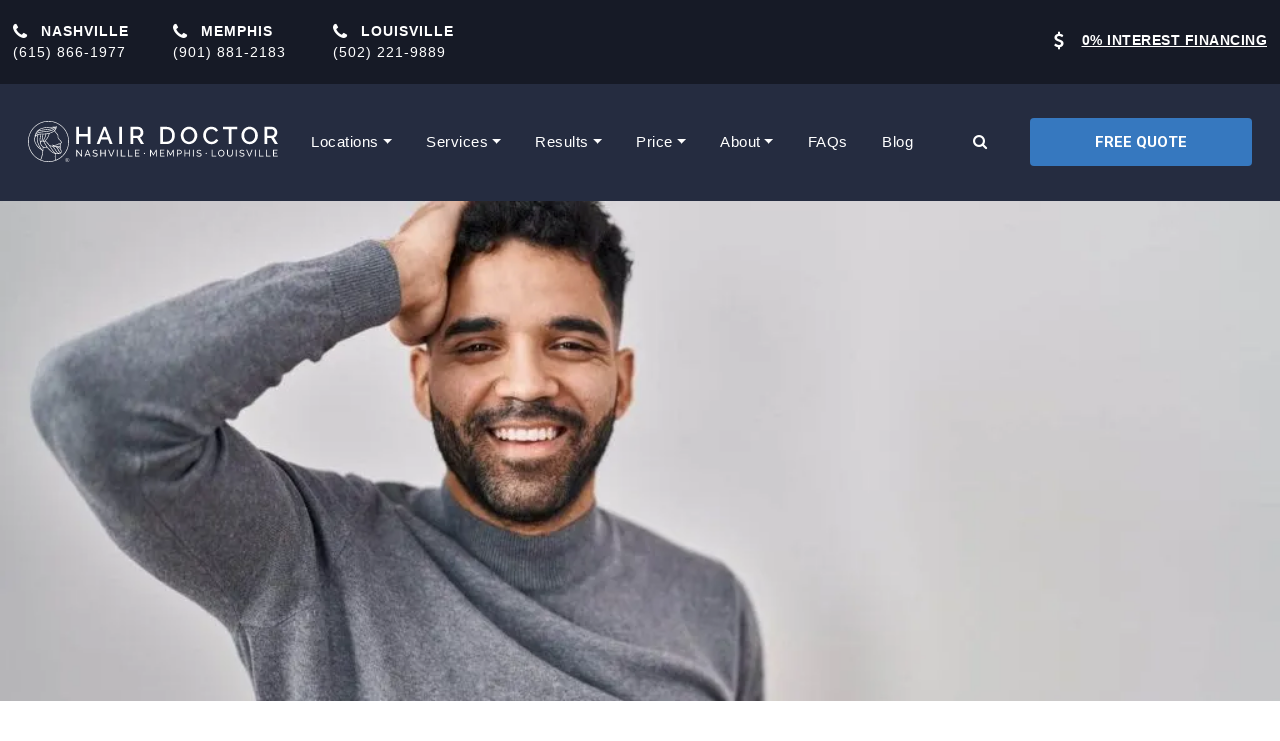

--- FILE ---
content_type: text/html; charset=UTF-8
request_url: https://nashvillehairdoctor.com/hair-loss/hairstyles-for-thinning-hair/
body_size: 52717
content:
<!DOCTYPE html> <html lang="en-US"> <head><script>if(navigator.userAgent.match(/MSIE|Internet Explorer/i)||navigator.userAgent.match(/Trident\/7\..*?rv:11/i)){let e=document.location.href;if(!e.match(/[?&]nonitro/)){if(e.indexOf("?")==-1){if(e.indexOf("#")==-1){document.location.href=e+"?nonitro=1"}else{document.location.href=e.replace("#","?nonitro=1#")}}else{if(e.indexOf("#")==-1){document.location.href=e+"&nonitro=1"}else{document.location.href=e.replace("#","&nonitro=1#")}}}}</script><link rel="preconnect" href="https://nashvillehairdoctor.com" /><meta charset="UTF-8" /><meta name="viewport" content="width=device-width, initial-scale=1, shrink-to-fit=no" /><meta name='robots' content='index, follow, max-image-preview:large, max-snippet:-1, max-video-preview:-1' /><title>The Best Hairstyles to Conceal Thinning and Balding Hair - Nashville Hair Doctor</title><meta name="description" content="Discover the best haircuts to hide thinning hair and learn how FUE hair transplant can restore your hairline reliably with NuBody Concepts." /><meta property="og:locale" content="en_US" /><meta property="og:type" content="article" /><meta property="og:title" content="The Best Hairstyles to Conceal Thinning and Balding Hair" /><meta property="og:description" content="Discover the best haircuts to hide thinning hair and learn how FUE hair transplant can restore your hairline reliably with NuBody Concepts." /><meta property="og:url" content="https://nashvillehairdoctor.com/hair-loss/hairstyles-for-thinning-hair/" /><meta property="og:site_name" content="Nashville Hair Doctor" /><meta property="article:published_time" content="2023-12-10T18:56:11+00:00" /><meta property="article:modified_time" content="2025-07-23T19:25:44+00:00" /><meta property="og:image" content="https://nashvillehairdoctor.com/wp-content/uploads/2023/12/nashville-hair-doctor-the-best-hairstyles-to-conceal-thinning-and-balding-hair-e1702407341256.jpg" /><meta property="og:image:width" content="1600" /><meta property="og:image:height" content="800" /><meta property="og:image:type" content="image/jpeg" /><meta name="author" content="Sine Thieme" /><meta name="twitter:card" content="summary_large_image" /><meta name="twitter:label1" content="Written by" /><meta name="twitter:data1" content="Sine Thieme" /><meta name="twitter:label2" content="Est. reading time" /><meta name="twitter:data2" content="5 minutes" /><meta name="mobile-web-app-capable" content="yes" /><meta name="apple-mobile-web-app-capable" content="yes" /><meta name="apple-mobile-web-app-title" content="Nashville Hair Doctor - Hair Transplants by Experts" /><meta name="msapplication-TileImage" content="https://nashvillehairdoctor.com/wp-content/uploads/2022/03/cropped-Nashville-Hair-Doctor-Logo-Favicon-270x270.png" /><meta name="google-site-verification" content="BbQnQnB-zfDvm6huh_TQq8Jgs4qoAShyV5MZ0HhFb2k" /><meta name="generator" content="NitroPack" /><script>var NPSH,NitroScrollHelper;NPSH=NitroScrollHelper=function(){let e=null;const o=window.sessionStorage.getItem("nitroScrollPos");function t(){let e=JSON.parse(window.sessionStorage.getItem("nitroScrollPos"))||{};if(typeof e!=="object"){e={}}e[document.URL]=window.scrollY;window.sessionStorage.setItem("nitroScrollPos",JSON.stringify(e))}window.addEventListener("scroll",function(){if(e!==null){clearTimeout(e)}e=setTimeout(t,200)},{passive:true});let r={};r.getScrollPos=()=>{if(!o){return 0}const e=JSON.parse(o);return e[document.URL]||0};r.isScrolled=()=>{return r.getScrollPos()>document.documentElement.clientHeight*.5};return r}();</script><script>(function(){var a=false;var e=document.documentElement.classList;var i=navigator.userAgent.toLowerCase();var n=["android","iphone","ipad"];var r=n.length;var o;var d=null;for(var t=0;t<r;t++){o=n[t];if(i.indexOf(o)>-1)d=o;if(e.contains(o)){a=true;e.remove(o)}}if(a&&d){e.add(d);if(d=="iphone"||d=="ipad"){e.add("ios")}}})();</script><script type="text/worker" id="nitro-web-worker">var preloadRequests=0;var remainingCount={};var baseURI="";self.onmessage=function(e){switch(e.data.cmd){case"RESOURCE_PRELOAD":var o=e.data.requestId;remainingCount[o]=0;e.data.resources.forEach(function(e){preload(e,function(o){return function(){console.log(o+" DONE: "+e);if(--remainingCount[o]==0){self.postMessage({cmd:"RESOURCE_PRELOAD",requestId:o})}}}(o));remainingCount[o]++});break;case"SET_BASEURI":baseURI=e.data.uri;break}};async function preload(e,o){if(typeof URL!=="undefined"&&baseURI){try{var a=new URL(e,baseURI);e=a.href}catch(e){console.log("Worker error: "+e.message)}}console.log("Preloading "+e);try{var n=new Request(e,{mode:"no-cors",redirect:"follow"});await fetch(n);o()}catch(a){console.log(a);var r=new XMLHttpRequest;r.responseType="blob";r.onload=o;r.onerror=o;r.open("GET",e,true);r.send()}}</script><script id="nprl">(()=>{if(window.NPRL!=undefined)return;(function(e){var t=e.prototype;t.after||(t.after=function(){var e,t=arguments,n=t.length,r=0,i=this,o=i.parentNode,a=Node,c=String,u=document;if(o!==null){while(r<n){(e=t[r])instanceof a?(i=i.nextSibling)!==null?o.insertBefore(e,i):o.appendChild(e):o.appendChild(u.createTextNode(c(e)));++r}}})})(Element);var e,t;e=t=function(){var t=false;var r=window.URL||window.webkitURL;var i=true;var o=true;var a=2;var c=null;var u=null;var d=true;var s=window.nitroGtmExcludes!=undefined;var l=s?JSON.parse(atob(window.nitroGtmExcludes)).map(e=>new RegExp(e)):[];var f;var m;var v=null;var p=null;var g=null;var h={touch:["touchmove","touchend"],default:["mousemove","click","keydown","wheel"]};var E=true;var y=[];var w=false;var b=[];var S=0;var N=0;var L=false;var T=0;var R=null;var O=false;var A=false;var C=false;var P=[];var I=[];var M=[];var k=[];var x=false;var _={};var j=new Map;var B="noModule"in HTMLScriptElement.prototype;var q=requestAnimationFrame||mozRequestAnimationFrame||webkitRequestAnimationFrame||msRequestAnimationFrame;const D="gtm.js?id=";function H(e,t){if(!_[e]){_[e]=[]}_[e].push(t)}function U(e,t){if(_[e]){var n=0,r=_[e];for(var n=0;n<r.length;n++){r[n].call(this,t)}}}function Y(){(function(e,t){var r=null;var i=function(e){r(e)};var o=null;var a={};var c=null;var u=null;var d=0;e.addEventListener(t,function(r){if(["load","DOMContentLoaded"].indexOf(t)!=-1){if(u){Q(function(){e.triggerNitroEvent(t)})}c=true}else if(t=="readystatechange"){d++;n.ogReadyState=d==1?"interactive":"complete";if(u&&u>=d){n.documentReadyState=n.ogReadyState;Q(function(){e.triggerNitroEvent(t)})}}});e.addEventListener(t+"Nitro",function(e){if(["load","DOMContentLoaded"].indexOf(t)!=-1){if(!c){e.preventDefault();e.stopImmediatePropagation()}else{}u=true}else if(t=="readystatechange"){u=n.documentReadyState=="interactive"?1:2;if(d<u){e.preventDefault();e.stopImmediatePropagation()}}});switch(t){case"load":o="onload";break;case"readystatechange":o="onreadystatechange";break;case"pageshow":o="onpageshow";break;default:o=null;break}if(o){Object.defineProperty(e,o,{get:function(){return r},set:function(n){if(typeof n!=="function"){r=null;e.removeEventListener(t+"Nitro",i)}else{if(!r){e.addEventListener(t+"Nitro",i)}r=n}}})}Object.defineProperty(e,"addEventListener"+t,{value:function(r){if(r!=t||!n.startedScriptLoading||document.currentScript&&document.currentScript.hasAttribute("nitro-exclude")){}else{arguments[0]+="Nitro"}e.ogAddEventListener.apply(e,arguments);a[arguments[1]]=arguments[0]}});Object.defineProperty(e,"removeEventListener"+t,{value:function(t){var n=a[arguments[1]];arguments[0]=n;e.ogRemoveEventListener.apply(e,arguments)}});Object.defineProperty(e,"triggerNitroEvent"+t,{value:function(t,n){n=n||e;var r=new Event(t+"Nitro",{bubbles:true});r.isNitroPack=true;Object.defineProperty(r,"type",{get:function(){return t},set:function(){}});Object.defineProperty(r,"target",{get:function(){return n},set:function(){}});e.dispatchEvent(r)}});if(typeof e.triggerNitroEvent==="undefined"){(function(){var t=e.addEventListener;var n=e.removeEventListener;Object.defineProperty(e,"ogAddEventListener",{value:t});Object.defineProperty(e,"ogRemoveEventListener",{value:n});Object.defineProperty(e,"addEventListener",{value:function(n){var r="addEventListener"+n;if(typeof e[r]!=="undefined"){e[r].apply(e,arguments)}else{t.apply(e,arguments)}},writable:true});Object.defineProperty(e,"removeEventListener",{value:function(t){var r="removeEventListener"+t;if(typeof e[r]!=="undefined"){e[r].apply(e,arguments)}else{n.apply(e,arguments)}}});Object.defineProperty(e,"triggerNitroEvent",{value:function(t,n){var r="triggerNitroEvent"+t;if(typeof e[r]!=="undefined"){e[r].apply(e,arguments)}}})})()}}).apply(null,arguments)}Y(window,"load");Y(window,"pageshow");Y(window,"DOMContentLoaded");Y(document,"DOMContentLoaded");Y(document,"readystatechange");try{var F=new Worker(r.createObjectURL(new Blob([document.getElementById("nitro-web-worker").textContent],{type:"text/javascript"})))}catch(e){var F=new Worker("data:text/javascript;base64,"+btoa(document.getElementById("nitro-web-worker").textContent))}F.onmessage=function(e){if(e.data.cmd=="RESOURCE_PRELOAD"){U(e.data.requestId,e)}};if(typeof document.baseURI!=="undefined"){F.postMessage({cmd:"SET_BASEURI",uri:document.baseURI})}var G=function(e){if(--S==0){Q(K)}};var W=function(e){e.target.removeEventListener("load",W);e.target.removeEventListener("error",W);e.target.removeEventListener("nitroTimeout",W);if(e.type!="nitroTimeout"){clearTimeout(e.target.nitroTimeout)}if(--N==0&&S==0){Q(J)}};var X=function(e){var t=e.textContent;try{var n=r.createObjectURL(new Blob([t.replace(/^(?:<!--)?(.*?)(?:-->)?$/gm,"$1")],{type:"text/javascript"}))}catch(e){var n="data:text/javascript;base64,"+btoa(t.replace(/^(?:<!--)?(.*?)(?:-->)?$/gm,"$1"))}return n};var K=function(){n.documentReadyState="interactive";document.triggerNitroEvent("readystatechange");document.triggerNitroEvent("DOMContentLoaded");if(window.pageYOffset||window.pageXOffset){window.dispatchEvent(new Event("scroll"))}A=true;Q(function(){if(N==0){Q(J)}Q($)})};var J=function(){if(!A||O)return;O=true;R.disconnect();en();n.documentReadyState="complete";document.triggerNitroEvent("readystatechange");window.triggerNitroEvent("load",document);window.triggerNitroEvent("pageshow",document);if(window.pageYOffset||window.pageXOffset||location.hash){let e=typeof history.scrollRestoration!=="undefined"&&history.scrollRestoration=="auto";if(e&&typeof NPSH!=="undefined"&&NPSH.getScrollPos()>0&&window.pageYOffset>document.documentElement.clientHeight*.5){window.scrollTo(0,NPSH.getScrollPos())}else if(location.hash){try{let e=document.querySelector(location.hash);if(e){e.scrollIntoView()}}catch(e){}}}var e=null;if(a==1){e=eo}else{e=eu}Q(e)};var Q=function(e){setTimeout(e,0)};var V=function(e){if(e.type=="touchend"||e.type=="click"){g=e}};var $=function(){if(d&&g){setTimeout(function(e){return function(){var t=function(e,t,n){var r=new Event(e,{bubbles:true,cancelable:true});if(e=="click"){r.clientX=t;r.clientY=n}else{r.touches=[{clientX:t,clientY:n}]}return r};var n;if(e.type=="touchend"){var r=e.changedTouches[0];n=document.elementFromPoint(r.clientX,r.clientY);n.dispatchEvent(t("touchstart"),r.clientX,r.clientY);n.dispatchEvent(t("touchend"),r.clientX,r.clientY);n.dispatchEvent(t("click"),r.clientX,r.clientY)}else if(e.type=="click"){n=document.elementFromPoint(e.clientX,e.clientY);n.dispatchEvent(t("click"),e.clientX,e.clientY)}}}(g),150);g=null}};var z=function(e){if(e.tagName=="SCRIPT"&&!e.hasAttribute("data-nitro-for-id")&&!e.hasAttribute("nitro-document-write")||e.tagName=="IMG"&&(e.hasAttribute("src")||e.hasAttribute("srcset"))||e.tagName=="IFRAME"&&e.hasAttribute("src")||e.tagName=="LINK"&&e.hasAttribute("href")&&e.hasAttribute("rel")&&e.getAttribute("rel")=="stylesheet"){if(e.tagName==="IFRAME"&&e.src.indexOf("about:blank")>-1){return}var t="";switch(e.tagName){case"LINK":t=e.href;break;case"IMG":if(k.indexOf(e)>-1)return;t=e.srcset||e.src;break;default:t=e.src;break}var n=e.getAttribute("type");if(!t&&e.tagName!=="SCRIPT")return;if((e.tagName=="IMG"||e.tagName=="LINK")&&(t.indexOf("data:")===0||t.indexOf("blob:")===0))return;if(e.tagName=="SCRIPT"&&n&&n!=="text/javascript"&&n!=="application/javascript"){if(n!=="module"||!B)return}if(e.tagName==="SCRIPT"){if(k.indexOf(e)>-1)return;if(e.noModule&&B){return}let t=null;if(document.currentScript){if(document.currentScript.src&&document.currentScript.src.indexOf(D)>-1){t=document.currentScript}if(document.currentScript.hasAttribute("data-nitro-gtm-id")){e.setAttribute("data-nitro-gtm-id",document.currentScript.getAttribute("data-nitro-gtm-id"))}}else if(window.nitroCurrentScript){if(window.nitroCurrentScript.src&&window.nitroCurrentScript.src.indexOf(D)>-1){t=window.nitroCurrentScript}}if(t&&s){let n=false;for(const t of l){n=e.src?t.test(e.src):t.test(e.textContent);if(n){break}}if(!n){e.type="text/googletagmanagerscript";let n=t.hasAttribute("data-nitro-gtm-id")?t.getAttribute("data-nitro-gtm-id"):t.id;if(!j.has(n)){j.set(n,[])}let r=j.get(n);r.push(e);return}}if(!e.src){if(e.textContent.length>0){e.textContent+="\n;if(document.currentScript.nitroTimeout) {clearTimeout(document.currentScript.nitroTimeout);}; setTimeout(function() { this.dispatchEvent(new Event('load')); }.bind(document.currentScript), 0);"}else{return}}else{}k.push(e)}if(!e.hasOwnProperty("nitroTimeout")){N++;e.addEventListener("load",W,true);e.addEventListener("error",W,true);e.addEventListener("nitroTimeout",W,true);e.nitroTimeout=setTimeout(function(){console.log("Resource timed out",e);e.dispatchEvent(new Event("nitroTimeout"))},5e3)}}};var Z=function(e){if(e.hasOwnProperty("nitroTimeout")&&e.nitroTimeout){clearTimeout(e.nitroTimeout);e.nitroTimeout=null;e.dispatchEvent(new Event("nitroTimeout"))}};document.documentElement.addEventListener("load",function(e){if(e.target.tagName=="SCRIPT"||e.target.tagName=="IMG"){k.push(e.target)}},true);document.documentElement.addEventListener("error",function(e){if(e.target.tagName=="SCRIPT"||e.target.tagName=="IMG"){k.push(e.target)}},true);var ee=["appendChild","replaceChild","insertBefore","prepend","append","before","after","replaceWith","insertAdjacentElement"];var et=function(){if(s){window._nitro_setTimeout=window.setTimeout;window.setTimeout=function(e,t,...n){let r=document.currentScript||window.nitroCurrentScript;if(!r||r.src&&r.src.indexOf(D)==-1){return window._nitro_setTimeout.call(window,e,t,...n)}return window._nitro_setTimeout.call(window,function(e,t){return function(...n){window.nitroCurrentScript=e;t(...n)}}(r,e),t,...n)}}ee.forEach(function(e){HTMLElement.prototype["og"+e]=HTMLElement.prototype[e];HTMLElement.prototype[e]=function(...t){if(this.parentNode||this===document.documentElement){switch(e){case"replaceChild":case"insertBefore":t.pop();break;case"insertAdjacentElement":t.shift();break}t.forEach(function(e){if(!e)return;if(e.tagName=="SCRIPT"){z(e)}else{if(e.children&&e.children.length>0){e.querySelectorAll("script").forEach(z)}}})}return this["og"+e].apply(this,arguments)}})};var en=function(){if(s&&typeof window._nitro_setTimeout==="function"){window.setTimeout=window._nitro_setTimeout}ee.forEach(function(e){HTMLElement.prototype[e]=HTMLElement.prototype["og"+e]})};var er=async function(){if(o){ef(f);ef(V);if(v){clearTimeout(v);v=null}}if(T===1){L=true;return}else if(T===0){T=-1}n.startedScriptLoading=true;Object.defineProperty(document,"readyState",{get:function(){return n.documentReadyState},set:function(){}});var e=document.documentElement;var t={attributes:true,attributeFilter:["src"],childList:true,subtree:true};R=new MutationObserver(function(e,t){e.forEach(function(e){if(e.type=="childList"&&e.addedNodes.length>0){e.addedNodes.forEach(function(e){if(!document.documentElement.contains(e)){return}if(e.tagName=="IMG"||e.tagName=="IFRAME"||e.tagName=="LINK"){z(e)}})}if(e.type=="childList"&&e.removedNodes.length>0){e.removedNodes.forEach(function(e){if(e.tagName=="IFRAME"||e.tagName=="LINK"){Z(e)}})}if(e.type=="attributes"){var t=e.target;if(!document.documentElement.contains(t)){return}if(t.tagName=="IFRAME"||t.tagName=="LINK"||t.tagName=="IMG"||t.tagName=="SCRIPT"){z(t)}}})});R.observe(e,t);if(!s){et()}await Promise.all(P);var r=b.shift();var i=null;var a=false;while(r){var c;var u=JSON.parse(atob(r.meta));var d=u.delay;if(r.type=="inline"){var l=document.getElementById(r.id);if(l){l.remove()}else{r=b.shift();continue}c=X(l);if(c===false){r=b.shift();continue}}else{c=r.src}if(!a&&r.type!="inline"&&(typeof u.attributes.async!="undefined"||typeof u.attributes.defer!="undefined")){if(i===null){i=r}else if(i===r){a=true}if(!a){b.push(r);r=b.shift();continue}}var m=document.createElement("script");m.src=c;m.setAttribute("data-nitro-for-id",r.id);for(var p in u.attributes){try{if(u.attributes[p]===false){m.setAttribute(p,"")}else{m.setAttribute(p,u.attributes[p])}}catch(e){console.log("Error while setting script attribute",m,e)}}m.async=false;if(u.canonicalLink!=""&&Object.getOwnPropertyDescriptor(m,"src")?.configurable!==false){(e=>{Object.defineProperty(m,"src",{get:function(){return e.canonicalLink},set:function(){}})})(u)}if(d){setTimeout((function(e,t){var n=document.querySelector("[data-nitro-marker-id='"+t+"']");if(n){n.after(e)}else{document.head.appendChild(e)}}).bind(null,m,r.id),d)}else{m.addEventListener("load",G);m.addEventListener("error",G);if(!m.noModule||!B){S++}var g=document.querySelector("[data-nitro-marker-id='"+r.id+"']");if(g){Q(function(e,t){return function(){e.after(t)}}(g,m))}else{Q(function(e){return function(){document.head.appendChild(e)}}(m))}}r=b.shift()}};var ei=function(){var e=document.getElementById("nitro-deferred-styles");var t=document.createElement("div");t.innerHTML=e.textContent;return t};var eo=async function(e){isPreload=e&&e.type=="NitroPreload";if(!isPreload){T=-1;E=false;if(o){ef(f);ef(V);if(v){clearTimeout(v);v=null}}}if(w===false){var t=ei();let e=t.querySelectorAll('style,link[rel="stylesheet"]');w=e.length;if(w){let e=document.getElementById("nitro-deferred-styles-marker");e.replaceWith.apply(e,t.childNodes)}else if(isPreload){Q(ed)}else{es()}}else if(w===0&&!isPreload){es()}};var ea=function(){var e=ei();var t=e.childNodes;var n;var r=[];for(var i=0;i<t.length;i++){n=t[i];if(n.href){r.push(n.href)}}var o="css-preload";H(o,function(e){eo(new Event("NitroPreload"))});if(r.length){F.postMessage({cmd:"RESOURCE_PRELOAD",resources:r,requestId:o})}else{Q(function(){U(o)})}};var ec=function(){if(T===-1)return;T=1;var e=[];var t,n;for(var r=0;r<b.length;r++){t=b[r];if(t.type!="inline"){if(t.src){n=JSON.parse(atob(t.meta));if(n.delay)continue;if(n.attributes.type&&n.attributes.type=="module"&&!B)continue;e.push(t.src)}}}if(e.length){var i="js-preload";H(i,function(e){T=2;if(L){Q(er)}});F.postMessage({cmd:"RESOURCE_PRELOAD",resources:e,requestId:i})}};var eu=function(){while(I.length){style=I.shift();if(style.hasAttribute("nitropack-onload")){style.setAttribute("onload",style.getAttribute("nitropack-onload"));Q(function(e){return function(){e.dispatchEvent(new Event("load"))}}(style))}}while(M.length){style=M.shift();if(style.hasAttribute("nitropack-onerror")){style.setAttribute("onerror",style.getAttribute("nitropack-onerror"));Q(function(e){return function(){e.dispatchEvent(new Event("error"))}}(style))}}};var ed=function(){if(!x){if(i){Q(function(){var e=document.getElementById("nitro-critical-css");if(e){e.remove()}})}x=true;onStylesLoadEvent=new Event("NitroStylesLoaded");onStylesLoadEvent.isNitroPack=true;window.dispatchEvent(onStylesLoadEvent)}};var es=function(){if(a==2){Q(er)}else{eu()}};var el=function(e){m.forEach(function(t){document.addEventListener(t,e,true)})};var ef=function(e){m.forEach(function(t){document.removeEventListener(t,e,true)})};if(s){et()}return{setAutoRemoveCriticalCss:function(e){i=e},registerScript:function(e,t,n){b.push({type:"remote",src:e,id:t,meta:n})},registerInlineScript:function(e,t){b.push({type:"inline",id:e,meta:t})},registerStyle:function(e,t,n){y.push({href:e,rel:t,media:n})},onLoadStyle:function(e){I.push(e);if(w!==false&&--w==0){Q(ed);if(E){E=false}else{es()}}},onErrorStyle:function(e){M.push(e);if(w!==false&&--w==0){Q(ed);if(E){E=false}else{es()}}},loadJs:function(e,t){if(!e.src){var n=X(e);if(n!==false){e.src=n;e.textContent=""}}if(t){Q(function(e,t){return function(){e.after(t)}}(t,e))}else{Q(function(e){return function(){document.head.appendChild(e)}}(e))}},loadQueuedResources:async function(){window.dispatchEvent(new Event("NitroBootStart"));if(p){clearTimeout(p);p=null}window.removeEventListener("load",e.loadQueuedResources);f=a==1?er:eo;if(!o||g){Q(f)}else{if(navigator.userAgent.indexOf(" Edge/")==-1){ea();H("css-preload",ec)}el(f);if(u){if(c){v=setTimeout(f,c)}}else{}}},fontPreload:function(e){var t="critical-fonts";H(t,function(e){document.getElementById("nitro-critical-fonts").type="text/css"});F.postMessage({cmd:"RESOURCE_PRELOAD",resources:e,requestId:t})},boot:function(){if(t)return;t=true;C=typeof NPSH!=="undefined"&&NPSH.isScrolled();let n=document.prerendering;if(location.hash||C||n){o=false}m=h.default.concat(h.touch);p=setTimeout(e.loadQueuedResources,1500);el(V);if(C){e.loadQueuedResources()}else{window.addEventListener("load",e.loadQueuedResources)}},addPrerequisite:function(e){P.push(e)},getTagManagerNodes:function(e){if(!e)return j;return j.get(e)??[]}}}();var n,r;n=r=function(){var t=document.write;return{documentWrite:function(n,r){if(n&&n.hasAttribute("nitro-exclude")){return t.call(document,r)}var i=null;if(n.documentWriteContainer){i=n.documentWriteContainer}else{i=document.createElement("span");n.documentWriteContainer=i}var o=null;if(n){if(n.hasAttribute("data-nitro-for-id")){o=document.querySelector('template[data-nitro-marker-id="'+n.getAttribute("data-nitro-for-id")+'"]')}else{o=n}}i.innerHTML+=r;i.querySelectorAll("script").forEach(function(e){e.setAttribute("nitro-document-write","")});if(!i.parentNode){if(o){o.parentNode.insertBefore(i,o)}else{document.body.appendChild(i)}}var a=document.createElement("span");a.innerHTML=r;var c=a.querySelectorAll("script");if(c.length){c.forEach(function(t){var n=t.getAttributeNames();var r=document.createElement("script");n.forEach(function(e){r.setAttribute(e,t.getAttribute(e))});r.async=false;if(!t.src&&t.textContent){r.textContent=t.textContent}e.loadJs(r,o)})}},TrustLogo:function(e,t){var n=document.getElementById(e);var r=document.createElement("img");r.src=t;n.parentNode.insertBefore(r,n)},documentReadyState:"loading",ogReadyState:document.readyState,startedScriptLoading:false,loadScriptDelayed:function(e,t){setTimeout(function(){var t=document.createElement("script");t.src=e;document.head.appendChild(t)},t)}}}();document.write=function(e){n.documentWrite(document.currentScript,e)};document.writeln=function(e){n.documentWrite(document.currentScript,e+"\n")};window.NPRL=e;window.NitroResourceLoader=t;window.NPh=n;window.NitroPackHelper=r})();</script><template id="nitro-deferred-styles-marker"></template><style id="nitro-fonts">@font-face{font-family:FontAwesome;src:url("https://nashvillehairdoctor.com/nitropack_static/NLNgxmRUcLoIhygXjwqUQoSijlKkfDHf/assets/static/source/rev-e010632/nashvillehairdoctor.com/wp-content/themes/nashville-hair-doctor-child/fonts/3e6eb37f30ca47e1f854d23f3eb21bc6.fontawesome-webfont.eot");src:url("https://nashvillehairdoctor.com/nitropack_static/NLNgxmRUcLoIhygXjwqUQoSijlKkfDHf/assets/static/source/rev-e010632/nashvillehairdoctor.com/wp-content/themes/nashville-hair-doctor-child/fonts/3e6eb37f30ca47e1f854d23f3eb21bc6.fontawesome-webfont.woff2") format("woff2");font-weight:400;font-style:normal;font-display:swap}@font-face{font-family:"Roboto";font-style:italic;font-weight:400;font-stretch:100%;font-display:swap;src:url("https://fonts.gstatic.com/s/roboto/v50/KFO5CnqEu92Fr1Mu53ZEC9_Vu3r1gIhOszmkC3kaSTbQWt4N.woff2") format("woff2");unicode-range:U+0460-052F,U+1C80-1C8A,U+20B4,U+2DE0-2DFF,U+A640-A69F,U+FE2E-FE2F}@font-face{font-family:"Roboto";font-style:italic;font-weight:400;font-stretch:100%;font-display:swap;src:url("https://fonts.gstatic.com/s/roboto/v50/KFO5CnqEu92Fr1Mu53ZEC9_Vu3r1gIhOszmkAnkaSTbQWt4N.woff2") format("woff2");unicode-range:U+0301,U+0400-045F,U+0490-0491,U+04B0-04B1,U+2116}@font-face{font-family:"Roboto";font-style:italic;font-weight:400;font-stretch:100%;font-display:swap;src:url("https://fonts.gstatic.com/s/roboto/v50/KFO5CnqEu92Fr1Mu53ZEC9_Vu3r1gIhOszmkCnkaSTbQWt4N.woff2") format("woff2");unicode-range:U+1F00-1FFF}@font-face{font-family:"Roboto";font-style:italic;font-weight:400;font-stretch:100%;font-display:swap;src:url("https://fonts.gstatic.com/s/roboto/v50/KFO5CnqEu92Fr1Mu53ZEC9_Vu3r1gIhOszmkBXkaSTbQWt4N.woff2") format("woff2");unicode-range:U+0370-0377,U+037A-037F,U+0384-038A,U+038C,U+038E-03A1,U+03A3-03FF}@font-face{font-family:"Roboto";font-style:italic;font-weight:400;font-stretch:100%;font-display:swap;src:url("https://fonts.gstatic.com/s/roboto/v50/KFO5CnqEu92Fr1Mu53ZEC9_Vu3r1gIhOszmkenkaSTbQWt4N.woff2") format("woff2");unicode-range:U+0302-0303,U+0305,U+0307-0308,U+0310,U+0312,U+0315,U+031A,U+0326-0327,U+032C,U+032F-0330,U+0332-0333,U+0338,U+033A,U+0346,U+034D,U+0391-03A1,U+03A3-03A9,U+03B1-03C9,U+03D1,U+03D5-03D6,U+03F0-03F1,U+03F4-03F5,U+2016-2017,U+2034-2038,U+203C,U+2040,U+2043,U+2047,U+2050,U+2057,U+205F,U+2070-2071,U+2074-208E,U+2090-209C,U+20D0-20DC,U+20E1,U+20E5-20EF,U+2100-2112,U+2114-2115,U+2117-2121,U+2123-214F,U+2190,U+2192,U+2194-21AE,U+21B0-21E5,U+21F1-21F2,U+21F4-2211,U+2213-2214,U+2216-22FF,U+2308-230B,U+2310,U+2319,U+231C-2321,U+2336-237A,U+237C,U+2395,U+239B-23B7,U+23D0,U+23DC-23E1,U+2474-2475,U+25AF,U+25B3,U+25B7,U+25BD,U+25C1,U+25CA,U+25CC,U+25FB,U+266D-266F,U+27C0-27FF,U+2900-2AFF,U+2B0E-2B11,U+2B30-2B4C,U+2BFE,U+3030,U+FF5B,U+FF5D,U+1D400-1D7FF,U+1EE00-1EEFF}@font-face{font-family:"Roboto";font-style:italic;font-weight:400;font-stretch:100%;font-display:swap;src:url("https://fonts.gstatic.com/s/roboto/v50/KFO5CnqEu92Fr1Mu53ZEC9_Vu3r1gIhOszmkaHkaSTbQWt4N.woff2") format("woff2");unicode-range:U+0001-000C,U+000E-001F,U+007F-009F,U+20DD-20E0,U+20E2-20E4,U+2150-218F,U+2190,U+2192,U+2194-2199,U+21AF,U+21E6-21F0,U+21F3,U+2218-2219,U+2299,U+22C4-22C6,U+2300-243F,U+2440-244A,U+2460-24FF,U+25A0-27BF,U+2800-28FF,U+2921-2922,U+2981,U+29BF,U+29EB,U+2B00-2BFF,U+4DC0-4DFF,U+FFF9-FFFB,U+10140-1018E,U+10190-1019C,U+101A0,U+101D0-101FD,U+102E0-102FB,U+10E60-10E7E,U+1D2C0-1D2D3,U+1D2E0-1D37F,U+1F000-1F0FF,U+1F100-1F1AD,U+1F1E6-1F1FF,U+1F30D-1F30F,U+1F315,U+1F31C,U+1F31E,U+1F320-1F32C,U+1F336,U+1F378,U+1F37D,U+1F382,U+1F393-1F39F,U+1F3A7-1F3A8,U+1F3AC-1F3AF,U+1F3C2,U+1F3C4-1F3C6,U+1F3CA-1F3CE,U+1F3D4-1F3E0,U+1F3ED,U+1F3F1-1F3F3,U+1F3F5-1F3F7,U+1F408,U+1F415,U+1F41F,U+1F426,U+1F43F,U+1F441-1F442,U+1F444,U+1F446-1F449,U+1F44C-1F44E,U+1F453,U+1F46A,U+1F47D,U+1F4A3,U+1F4B0,U+1F4B3,U+1F4B9,U+1F4BB,U+1F4BF,U+1F4C8-1F4CB,U+1F4D6,U+1F4DA,U+1F4DF,U+1F4E3-1F4E6,U+1F4EA-1F4ED,U+1F4F7,U+1F4F9-1F4FB,U+1F4FD-1F4FE,U+1F503,U+1F507-1F50B,U+1F50D,U+1F512-1F513,U+1F53E-1F54A,U+1F54F-1F5FA,U+1F610,U+1F650-1F67F,U+1F687,U+1F68D,U+1F691,U+1F694,U+1F698,U+1F6AD,U+1F6B2,U+1F6B9-1F6BA,U+1F6BC,U+1F6C6-1F6CF,U+1F6D3-1F6D7,U+1F6E0-1F6EA,U+1F6F0-1F6F3,U+1F6F7-1F6FC,U+1F700-1F7FF,U+1F800-1F80B,U+1F810-1F847,U+1F850-1F859,U+1F860-1F887,U+1F890-1F8AD,U+1F8B0-1F8BB,U+1F8C0-1F8C1,U+1F900-1F90B,U+1F93B,U+1F946,U+1F984,U+1F996,U+1F9E9,U+1FA00-1FA6F,U+1FA70-1FA7C,U+1FA80-1FA89,U+1FA8F-1FAC6,U+1FACE-1FADC,U+1FADF-1FAE9,U+1FAF0-1FAF8,U+1FB00-1FBFF}@font-face{font-family:"Roboto";font-style:italic;font-weight:400;font-stretch:100%;font-display:swap;src:url("https://fonts.gstatic.com/s/roboto/v50/KFO5CnqEu92Fr1Mu53ZEC9_Vu3r1gIhOszmkCXkaSTbQWt4N.woff2") format("woff2");unicode-range:U+0102-0103,U+0110-0111,U+0128-0129,U+0168-0169,U+01A0-01A1,U+01AF-01B0,U+0300-0301,U+0303-0304,U+0308-0309,U+0323,U+0329,U+1EA0-1EF9,U+20AB}@font-face{font-family:"Roboto";font-style:italic;font-weight:400;font-stretch:100%;font-display:swap;src:url("https://fonts.gstatic.com/s/roboto/v50/KFO5CnqEu92Fr1Mu53ZEC9_Vu3r1gIhOszmkCHkaSTbQWt4N.woff2") format("woff2");unicode-range:U+0100-02BA,U+02BD-02C5,U+02C7-02CC,U+02CE-02D7,U+02DD-02FF,U+0304,U+0308,U+0329,U+1D00-1DBF,U+1E00-1E9F,U+1EF2-1EFF,U+2020,U+20A0-20AB,U+20AD-20C0,U+2113,U+2C60-2C7F,U+A720-A7FF}@font-face{font-family:"Roboto";font-style:italic;font-weight:400;font-stretch:100%;font-display:swap;src:url("https://fonts.gstatic.com/s/roboto/v50/KFO5CnqEu92Fr1Mu53ZEC9_Vu3r1gIhOszmkBnkaSTbQWg.woff2") format("woff2");unicode-range:U+0000-00FF,U+0131,U+0152-0153,U+02BB-02BC,U+02C6,U+02DA,U+02DC,U+0304,U+0308,U+0329,U+2000-206F,U+20AC,U+2122,U+2191,U+2193,U+2212,U+2215,U+FEFF,U+FFFD}@font-face{font-family:"Roboto";font-style:italic;font-weight:700;font-stretch:100%;font-display:swap;src:url("https://fonts.gstatic.com/s/roboto/v50/KFO5CnqEu92Fr1Mu53ZEC9_Vu3r1gIhOszmkC3kaSTbQWt4N.woff2") format("woff2");unicode-range:U+0460-052F,U+1C80-1C8A,U+20B4,U+2DE0-2DFF,U+A640-A69F,U+FE2E-FE2F}@font-face{font-family:"Roboto";font-style:italic;font-weight:700;font-stretch:100%;font-display:swap;src:url("https://fonts.gstatic.com/s/roboto/v50/KFO5CnqEu92Fr1Mu53ZEC9_Vu3r1gIhOszmkAnkaSTbQWt4N.woff2") format("woff2");unicode-range:U+0301,U+0400-045F,U+0490-0491,U+04B0-04B1,U+2116}@font-face{font-family:"Roboto";font-style:italic;font-weight:700;font-stretch:100%;font-display:swap;src:url("https://fonts.gstatic.com/s/roboto/v50/KFO5CnqEu92Fr1Mu53ZEC9_Vu3r1gIhOszmkCnkaSTbQWt4N.woff2") format("woff2");unicode-range:U+1F00-1FFF}@font-face{font-family:"Roboto";font-style:italic;font-weight:700;font-stretch:100%;font-display:swap;src:url("https://fonts.gstatic.com/s/roboto/v50/KFO5CnqEu92Fr1Mu53ZEC9_Vu3r1gIhOszmkBXkaSTbQWt4N.woff2") format("woff2");unicode-range:U+0370-0377,U+037A-037F,U+0384-038A,U+038C,U+038E-03A1,U+03A3-03FF}@font-face{font-family:"Roboto";font-style:italic;font-weight:700;font-stretch:100%;font-display:swap;src:url("https://fonts.gstatic.com/s/roboto/v50/KFO5CnqEu92Fr1Mu53ZEC9_Vu3r1gIhOszmkenkaSTbQWt4N.woff2") format("woff2");unicode-range:U+0302-0303,U+0305,U+0307-0308,U+0310,U+0312,U+0315,U+031A,U+0326-0327,U+032C,U+032F-0330,U+0332-0333,U+0338,U+033A,U+0346,U+034D,U+0391-03A1,U+03A3-03A9,U+03B1-03C9,U+03D1,U+03D5-03D6,U+03F0-03F1,U+03F4-03F5,U+2016-2017,U+2034-2038,U+203C,U+2040,U+2043,U+2047,U+2050,U+2057,U+205F,U+2070-2071,U+2074-208E,U+2090-209C,U+20D0-20DC,U+20E1,U+20E5-20EF,U+2100-2112,U+2114-2115,U+2117-2121,U+2123-214F,U+2190,U+2192,U+2194-21AE,U+21B0-21E5,U+21F1-21F2,U+21F4-2211,U+2213-2214,U+2216-22FF,U+2308-230B,U+2310,U+2319,U+231C-2321,U+2336-237A,U+237C,U+2395,U+239B-23B7,U+23D0,U+23DC-23E1,U+2474-2475,U+25AF,U+25B3,U+25B7,U+25BD,U+25C1,U+25CA,U+25CC,U+25FB,U+266D-266F,U+27C0-27FF,U+2900-2AFF,U+2B0E-2B11,U+2B30-2B4C,U+2BFE,U+3030,U+FF5B,U+FF5D,U+1D400-1D7FF,U+1EE00-1EEFF}@font-face{font-family:"Roboto";font-style:italic;font-weight:700;font-stretch:100%;font-display:swap;src:url("https://fonts.gstatic.com/s/roboto/v50/KFO5CnqEu92Fr1Mu53ZEC9_Vu3r1gIhOszmkaHkaSTbQWt4N.woff2") format("woff2");unicode-range:U+0001-000C,U+000E-001F,U+007F-009F,U+20DD-20E0,U+20E2-20E4,U+2150-218F,U+2190,U+2192,U+2194-2199,U+21AF,U+21E6-21F0,U+21F3,U+2218-2219,U+2299,U+22C4-22C6,U+2300-243F,U+2440-244A,U+2460-24FF,U+25A0-27BF,U+2800-28FF,U+2921-2922,U+2981,U+29BF,U+29EB,U+2B00-2BFF,U+4DC0-4DFF,U+FFF9-FFFB,U+10140-1018E,U+10190-1019C,U+101A0,U+101D0-101FD,U+102E0-102FB,U+10E60-10E7E,U+1D2C0-1D2D3,U+1D2E0-1D37F,U+1F000-1F0FF,U+1F100-1F1AD,U+1F1E6-1F1FF,U+1F30D-1F30F,U+1F315,U+1F31C,U+1F31E,U+1F320-1F32C,U+1F336,U+1F378,U+1F37D,U+1F382,U+1F393-1F39F,U+1F3A7-1F3A8,U+1F3AC-1F3AF,U+1F3C2,U+1F3C4-1F3C6,U+1F3CA-1F3CE,U+1F3D4-1F3E0,U+1F3ED,U+1F3F1-1F3F3,U+1F3F5-1F3F7,U+1F408,U+1F415,U+1F41F,U+1F426,U+1F43F,U+1F441-1F442,U+1F444,U+1F446-1F449,U+1F44C-1F44E,U+1F453,U+1F46A,U+1F47D,U+1F4A3,U+1F4B0,U+1F4B3,U+1F4B9,U+1F4BB,U+1F4BF,U+1F4C8-1F4CB,U+1F4D6,U+1F4DA,U+1F4DF,U+1F4E3-1F4E6,U+1F4EA-1F4ED,U+1F4F7,U+1F4F9-1F4FB,U+1F4FD-1F4FE,U+1F503,U+1F507-1F50B,U+1F50D,U+1F512-1F513,U+1F53E-1F54A,U+1F54F-1F5FA,U+1F610,U+1F650-1F67F,U+1F687,U+1F68D,U+1F691,U+1F694,U+1F698,U+1F6AD,U+1F6B2,U+1F6B9-1F6BA,U+1F6BC,U+1F6C6-1F6CF,U+1F6D3-1F6D7,U+1F6E0-1F6EA,U+1F6F0-1F6F3,U+1F6F7-1F6FC,U+1F700-1F7FF,U+1F800-1F80B,U+1F810-1F847,U+1F850-1F859,U+1F860-1F887,U+1F890-1F8AD,U+1F8B0-1F8BB,U+1F8C0-1F8C1,U+1F900-1F90B,U+1F93B,U+1F946,U+1F984,U+1F996,U+1F9E9,U+1FA00-1FA6F,U+1FA70-1FA7C,U+1FA80-1FA89,U+1FA8F-1FAC6,U+1FACE-1FADC,U+1FADF-1FAE9,U+1FAF0-1FAF8,U+1FB00-1FBFF}@font-face{font-family:"Roboto";font-style:italic;font-weight:700;font-stretch:100%;font-display:swap;src:url("https://fonts.gstatic.com/s/roboto/v50/KFO5CnqEu92Fr1Mu53ZEC9_Vu3r1gIhOszmkCXkaSTbQWt4N.woff2") format("woff2");unicode-range:U+0102-0103,U+0110-0111,U+0128-0129,U+0168-0169,U+01A0-01A1,U+01AF-01B0,U+0300-0301,U+0303-0304,U+0308-0309,U+0323,U+0329,U+1EA0-1EF9,U+20AB}@font-face{font-family:"Roboto";font-style:italic;font-weight:700;font-stretch:100%;font-display:swap;src:url("https://fonts.gstatic.com/s/roboto/v50/KFO5CnqEu92Fr1Mu53ZEC9_Vu3r1gIhOszmkCHkaSTbQWt4N.woff2") format("woff2");unicode-range:U+0100-02BA,U+02BD-02C5,U+02C7-02CC,U+02CE-02D7,U+02DD-02FF,U+0304,U+0308,U+0329,U+1D00-1DBF,U+1E00-1E9F,U+1EF2-1EFF,U+2020,U+20A0-20AB,U+20AD-20C0,U+2113,U+2C60-2C7F,U+A720-A7FF}@font-face{font-family:"Roboto";font-style:italic;font-weight:700;font-stretch:100%;font-display:swap;src:url("https://fonts.gstatic.com/s/roboto/v50/KFO5CnqEu92Fr1Mu53ZEC9_Vu3r1gIhOszmkBnkaSTbQWg.woff2") format("woff2");unicode-range:U+0000-00FF,U+0131,U+0152-0153,U+02BB-02BC,U+02C6,U+02DA,U+02DC,U+0304,U+0308,U+0329,U+2000-206F,U+20AC,U+2122,U+2191,U+2193,U+2212,U+2215,U+FEFF,U+FFFD}@font-face{font-family:"Roboto";font-style:normal;font-weight:400;font-stretch:100%;font-display:swap;src:url("https://fonts.gstatic.com/s/roboto/v50/KFO7CnqEu92Fr1ME7kSn66aGLdTylUAMa3GUBHMdazTgWw.woff2") format("woff2");unicode-range:U+0460-052F,U+1C80-1C8A,U+20B4,U+2DE0-2DFF,U+A640-A69F,U+FE2E-FE2F}@font-face{font-family:"Roboto";font-style:normal;font-weight:400;font-stretch:100%;font-display:swap;src:url("https://fonts.gstatic.com/s/roboto/v50/KFO7CnqEu92Fr1ME7kSn66aGLdTylUAMa3iUBHMdazTgWw.woff2") format("woff2");unicode-range:U+0301,U+0400-045F,U+0490-0491,U+04B0-04B1,U+2116}@font-face{font-family:"Roboto";font-style:normal;font-weight:400;font-stretch:100%;font-display:swap;src:url("https://fonts.gstatic.com/s/roboto/v50/KFO7CnqEu92Fr1ME7kSn66aGLdTylUAMa3CUBHMdazTgWw.woff2") format("woff2");unicode-range:U+1F00-1FFF}@font-face{font-family:"Roboto";font-style:normal;font-weight:400;font-stretch:100%;font-display:swap;src:url("https://fonts.gstatic.com/s/roboto/v50/KFO7CnqEu92Fr1ME7kSn66aGLdTylUAMa3-UBHMdazTgWw.woff2") format("woff2");unicode-range:U+0370-0377,U+037A-037F,U+0384-038A,U+038C,U+038E-03A1,U+03A3-03FF}@font-face{font-family:"Roboto";font-style:normal;font-weight:400;font-stretch:100%;font-display:swap;src:url("https://fonts.gstatic.com/s/roboto/v50/KFO7CnqEu92Fr1ME7kSn66aGLdTylUAMawCUBHMdazTgWw.woff2") format("woff2");unicode-range:U+0302-0303,U+0305,U+0307-0308,U+0310,U+0312,U+0315,U+031A,U+0326-0327,U+032C,U+032F-0330,U+0332-0333,U+0338,U+033A,U+0346,U+034D,U+0391-03A1,U+03A3-03A9,U+03B1-03C9,U+03D1,U+03D5-03D6,U+03F0-03F1,U+03F4-03F5,U+2016-2017,U+2034-2038,U+203C,U+2040,U+2043,U+2047,U+2050,U+2057,U+205F,U+2070-2071,U+2074-208E,U+2090-209C,U+20D0-20DC,U+20E1,U+20E5-20EF,U+2100-2112,U+2114-2115,U+2117-2121,U+2123-214F,U+2190,U+2192,U+2194-21AE,U+21B0-21E5,U+21F1-21F2,U+21F4-2211,U+2213-2214,U+2216-22FF,U+2308-230B,U+2310,U+2319,U+231C-2321,U+2336-237A,U+237C,U+2395,U+239B-23B7,U+23D0,U+23DC-23E1,U+2474-2475,U+25AF,U+25B3,U+25B7,U+25BD,U+25C1,U+25CA,U+25CC,U+25FB,U+266D-266F,U+27C0-27FF,U+2900-2AFF,U+2B0E-2B11,U+2B30-2B4C,U+2BFE,U+3030,U+FF5B,U+FF5D,U+1D400-1D7FF,U+1EE00-1EEFF}@font-face{font-family:"Roboto";font-style:normal;font-weight:400;font-stretch:100%;font-display:swap;src:url("https://fonts.gstatic.com/s/roboto/v50/KFO7CnqEu92Fr1ME7kSn66aGLdTylUAMaxKUBHMdazTgWw.woff2") format("woff2");unicode-range:U+0001-000C,U+000E-001F,U+007F-009F,U+20DD-20E0,U+20E2-20E4,U+2150-218F,U+2190,U+2192,U+2194-2199,U+21AF,U+21E6-21F0,U+21F3,U+2218-2219,U+2299,U+22C4-22C6,U+2300-243F,U+2440-244A,U+2460-24FF,U+25A0-27BF,U+2800-28FF,U+2921-2922,U+2981,U+29BF,U+29EB,U+2B00-2BFF,U+4DC0-4DFF,U+FFF9-FFFB,U+10140-1018E,U+10190-1019C,U+101A0,U+101D0-101FD,U+102E0-102FB,U+10E60-10E7E,U+1D2C0-1D2D3,U+1D2E0-1D37F,U+1F000-1F0FF,U+1F100-1F1AD,U+1F1E6-1F1FF,U+1F30D-1F30F,U+1F315,U+1F31C,U+1F31E,U+1F320-1F32C,U+1F336,U+1F378,U+1F37D,U+1F382,U+1F393-1F39F,U+1F3A7-1F3A8,U+1F3AC-1F3AF,U+1F3C2,U+1F3C4-1F3C6,U+1F3CA-1F3CE,U+1F3D4-1F3E0,U+1F3ED,U+1F3F1-1F3F3,U+1F3F5-1F3F7,U+1F408,U+1F415,U+1F41F,U+1F426,U+1F43F,U+1F441-1F442,U+1F444,U+1F446-1F449,U+1F44C-1F44E,U+1F453,U+1F46A,U+1F47D,U+1F4A3,U+1F4B0,U+1F4B3,U+1F4B9,U+1F4BB,U+1F4BF,U+1F4C8-1F4CB,U+1F4D6,U+1F4DA,U+1F4DF,U+1F4E3-1F4E6,U+1F4EA-1F4ED,U+1F4F7,U+1F4F9-1F4FB,U+1F4FD-1F4FE,U+1F503,U+1F507-1F50B,U+1F50D,U+1F512-1F513,U+1F53E-1F54A,U+1F54F-1F5FA,U+1F610,U+1F650-1F67F,U+1F687,U+1F68D,U+1F691,U+1F694,U+1F698,U+1F6AD,U+1F6B2,U+1F6B9-1F6BA,U+1F6BC,U+1F6C6-1F6CF,U+1F6D3-1F6D7,U+1F6E0-1F6EA,U+1F6F0-1F6F3,U+1F6F7-1F6FC,U+1F700-1F7FF,U+1F800-1F80B,U+1F810-1F847,U+1F850-1F859,U+1F860-1F887,U+1F890-1F8AD,U+1F8B0-1F8BB,U+1F8C0-1F8C1,U+1F900-1F90B,U+1F93B,U+1F946,U+1F984,U+1F996,U+1F9E9,U+1FA00-1FA6F,U+1FA70-1FA7C,U+1FA80-1FA89,U+1FA8F-1FAC6,U+1FACE-1FADC,U+1FADF-1FAE9,U+1FAF0-1FAF8,U+1FB00-1FBFF}@font-face{font-family:"Roboto";font-style:normal;font-weight:400;font-stretch:100%;font-display:swap;src:url("https://fonts.gstatic.com/s/roboto/v50/KFO7CnqEu92Fr1ME7kSn66aGLdTylUAMa3OUBHMdazTgWw.woff2") format("woff2");unicode-range:U+0102-0103,U+0110-0111,U+0128-0129,U+0168-0169,U+01A0-01A1,U+01AF-01B0,U+0300-0301,U+0303-0304,U+0308-0309,U+0323,U+0329,U+1EA0-1EF9,U+20AB}@font-face{font-family:"Roboto";font-style:normal;font-weight:400;font-stretch:100%;font-display:swap;src:url("https://fonts.gstatic.com/s/roboto/v50/KFO7CnqEu92Fr1ME7kSn66aGLdTylUAMa3KUBHMdazTgWw.woff2") format("woff2");unicode-range:U+0100-02BA,U+02BD-02C5,U+02C7-02CC,U+02CE-02D7,U+02DD-02FF,U+0304,U+0308,U+0329,U+1D00-1DBF,U+1E00-1E9F,U+1EF2-1EFF,U+2020,U+20A0-20AB,U+20AD-20C0,U+2113,U+2C60-2C7F,U+A720-A7FF}@font-face{font-family:"Roboto";font-style:normal;font-weight:400;font-stretch:100%;font-display:swap;src:url("https://fonts.gstatic.com/s/roboto/v50/KFO7CnqEu92Fr1ME7kSn66aGLdTylUAMa3yUBHMdazQ.woff2") format("woff2");unicode-range:U+0000-00FF,U+0131,U+0152-0153,U+02BB-02BC,U+02C6,U+02DA,U+02DC,U+0304,U+0308,U+0329,U+2000-206F,U+20AC,U+2122,U+2191,U+2193,U+2212,U+2215,U+FEFF,U+FFFD}@font-face{font-family:"Roboto";font-style:normal;font-weight:700;font-stretch:100%;font-display:swap;src:url("https://fonts.gstatic.com/s/roboto/v50/KFO7CnqEu92Fr1ME7kSn66aGLdTylUAMa3GUBHMdazTgWw.woff2") format("woff2");unicode-range:U+0460-052F,U+1C80-1C8A,U+20B4,U+2DE0-2DFF,U+A640-A69F,U+FE2E-FE2F}@font-face{font-family:"Roboto";font-style:normal;font-weight:700;font-stretch:100%;font-display:swap;src:url("https://fonts.gstatic.com/s/roboto/v50/KFO7CnqEu92Fr1ME7kSn66aGLdTylUAMa3iUBHMdazTgWw.woff2") format("woff2");unicode-range:U+0301,U+0400-045F,U+0490-0491,U+04B0-04B1,U+2116}@font-face{font-family:"Roboto";font-style:normal;font-weight:700;font-stretch:100%;font-display:swap;src:url("https://fonts.gstatic.com/s/roboto/v50/KFO7CnqEu92Fr1ME7kSn66aGLdTylUAMa3CUBHMdazTgWw.woff2") format("woff2");unicode-range:U+1F00-1FFF}@font-face{font-family:"Roboto";font-style:normal;font-weight:700;font-stretch:100%;font-display:swap;src:url("https://fonts.gstatic.com/s/roboto/v50/KFO7CnqEu92Fr1ME7kSn66aGLdTylUAMa3-UBHMdazTgWw.woff2") format("woff2");unicode-range:U+0370-0377,U+037A-037F,U+0384-038A,U+038C,U+038E-03A1,U+03A3-03FF}@font-face{font-family:"Roboto";font-style:normal;font-weight:700;font-stretch:100%;font-display:swap;src:url("https://fonts.gstatic.com/s/roboto/v50/KFO7CnqEu92Fr1ME7kSn66aGLdTylUAMawCUBHMdazTgWw.woff2") format("woff2");unicode-range:U+0302-0303,U+0305,U+0307-0308,U+0310,U+0312,U+0315,U+031A,U+0326-0327,U+032C,U+032F-0330,U+0332-0333,U+0338,U+033A,U+0346,U+034D,U+0391-03A1,U+03A3-03A9,U+03B1-03C9,U+03D1,U+03D5-03D6,U+03F0-03F1,U+03F4-03F5,U+2016-2017,U+2034-2038,U+203C,U+2040,U+2043,U+2047,U+2050,U+2057,U+205F,U+2070-2071,U+2074-208E,U+2090-209C,U+20D0-20DC,U+20E1,U+20E5-20EF,U+2100-2112,U+2114-2115,U+2117-2121,U+2123-214F,U+2190,U+2192,U+2194-21AE,U+21B0-21E5,U+21F1-21F2,U+21F4-2211,U+2213-2214,U+2216-22FF,U+2308-230B,U+2310,U+2319,U+231C-2321,U+2336-237A,U+237C,U+2395,U+239B-23B7,U+23D0,U+23DC-23E1,U+2474-2475,U+25AF,U+25B3,U+25B7,U+25BD,U+25C1,U+25CA,U+25CC,U+25FB,U+266D-266F,U+27C0-27FF,U+2900-2AFF,U+2B0E-2B11,U+2B30-2B4C,U+2BFE,U+3030,U+FF5B,U+FF5D,U+1D400-1D7FF,U+1EE00-1EEFF}@font-face{font-family:"Roboto";font-style:normal;font-weight:700;font-stretch:100%;font-display:swap;src:url("https://fonts.gstatic.com/s/roboto/v50/KFO7CnqEu92Fr1ME7kSn66aGLdTylUAMaxKUBHMdazTgWw.woff2") format("woff2");unicode-range:U+0001-000C,U+000E-001F,U+007F-009F,U+20DD-20E0,U+20E2-20E4,U+2150-218F,U+2190,U+2192,U+2194-2199,U+21AF,U+21E6-21F0,U+21F3,U+2218-2219,U+2299,U+22C4-22C6,U+2300-243F,U+2440-244A,U+2460-24FF,U+25A0-27BF,U+2800-28FF,U+2921-2922,U+2981,U+29BF,U+29EB,U+2B00-2BFF,U+4DC0-4DFF,U+FFF9-FFFB,U+10140-1018E,U+10190-1019C,U+101A0,U+101D0-101FD,U+102E0-102FB,U+10E60-10E7E,U+1D2C0-1D2D3,U+1D2E0-1D37F,U+1F000-1F0FF,U+1F100-1F1AD,U+1F1E6-1F1FF,U+1F30D-1F30F,U+1F315,U+1F31C,U+1F31E,U+1F320-1F32C,U+1F336,U+1F378,U+1F37D,U+1F382,U+1F393-1F39F,U+1F3A7-1F3A8,U+1F3AC-1F3AF,U+1F3C2,U+1F3C4-1F3C6,U+1F3CA-1F3CE,U+1F3D4-1F3E0,U+1F3ED,U+1F3F1-1F3F3,U+1F3F5-1F3F7,U+1F408,U+1F415,U+1F41F,U+1F426,U+1F43F,U+1F441-1F442,U+1F444,U+1F446-1F449,U+1F44C-1F44E,U+1F453,U+1F46A,U+1F47D,U+1F4A3,U+1F4B0,U+1F4B3,U+1F4B9,U+1F4BB,U+1F4BF,U+1F4C8-1F4CB,U+1F4D6,U+1F4DA,U+1F4DF,U+1F4E3-1F4E6,U+1F4EA-1F4ED,U+1F4F7,U+1F4F9-1F4FB,U+1F4FD-1F4FE,U+1F503,U+1F507-1F50B,U+1F50D,U+1F512-1F513,U+1F53E-1F54A,U+1F54F-1F5FA,U+1F610,U+1F650-1F67F,U+1F687,U+1F68D,U+1F691,U+1F694,U+1F698,U+1F6AD,U+1F6B2,U+1F6B9-1F6BA,U+1F6BC,U+1F6C6-1F6CF,U+1F6D3-1F6D7,U+1F6E0-1F6EA,U+1F6F0-1F6F3,U+1F6F7-1F6FC,U+1F700-1F7FF,U+1F800-1F80B,U+1F810-1F847,U+1F850-1F859,U+1F860-1F887,U+1F890-1F8AD,U+1F8B0-1F8BB,U+1F8C0-1F8C1,U+1F900-1F90B,U+1F93B,U+1F946,U+1F984,U+1F996,U+1F9E9,U+1FA00-1FA6F,U+1FA70-1FA7C,U+1FA80-1FA89,U+1FA8F-1FAC6,U+1FACE-1FADC,U+1FADF-1FAE9,U+1FAF0-1FAF8,U+1FB00-1FBFF}@font-face{font-family:"Roboto";font-style:normal;font-weight:700;font-stretch:100%;font-display:swap;src:url("https://fonts.gstatic.com/s/roboto/v50/KFO7CnqEu92Fr1ME7kSn66aGLdTylUAMa3OUBHMdazTgWw.woff2") format("woff2");unicode-range:U+0102-0103,U+0110-0111,U+0128-0129,U+0168-0169,U+01A0-01A1,U+01AF-01B0,U+0300-0301,U+0303-0304,U+0308-0309,U+0323,U+0329,U+1EA0-1EF9,U+20AB}@font-face{font-family:"Roboto";font-style:normal;font-weight:700;font-stretch:100%;font-display:swap;src:url("https://fonts.gstatic.com/s/roboto/v50/KFO7CnqEu92Fr1ME7kSn66aGLdTylUAMa3KUBHMdazTgWw.woff2") format("woff2");unicode-range:U+0100-02BA,U+02BD-02C5,U+02C7-02CC,U+02CE-02D7,U+02DD-02FF,U+0304,U+0308,U+0329,U+1D00-1DBF,U+1E00-1E9F,U+1EF2-1EFF,U+2020,U+20A0-20AB,U+20AD-20C0,U+2113,U+2C60-2C7F,U+A720-A7FF}@font-face{font-family:"Roboto";font-style:normal;font-weight:700;font-stretch:100%;font-display:swap;src:url("https://fonts.gstatic.com/s/roboto/v50/KFO7CnqEu92Fr1ME7kSn66aGLdTylUAMa3yUBHMdazQ.woff2") format("woff2");unicode-range:U+0000-00FF,U+0131,U+0152-0153,U+02BB-02BC,U+02C6,U+02DA,U+02DC,U+0304,U+0308,U+0329,U+2000-206F,U+20AC,U+2122,U+2191,U+2193,U+2212,U+2215,U+FEFF,U+FFFD}@font-face{font-family:"droid-serif";src:url("https://nashvillehairdoctor.com/nitropack_static/NLNgxmRUcLoIhygXjwqUQoSijlKkfDHf/assets/desktop/source/rev-e010632/use.typekit.net/af/b6d362/000000000000000077359517/30/8755433b4f59eb734842bb6d74528f06.l") format("woff2");font-display:swap;font-style:normal;font-weight:400;font-stretch:normal}@font-face{font-family:"droid-serif";src:url("https://nashvillehairdoctor.com/nitropack_static/NLNgxmRUcLoIhygXjwqUQoSijlKkfDHf/assets/desktop/source/rev-e010632/use.typekit.net/af/a1a4c3/000000000000000077359516/30/12def2bd54919649713179beb3186c70.l") format("woff2");font-display:swap;font-style:normal;font-weight:700;font-stretch:normal}@font-face{font-family:"droid-serif";src:url("https://nashvillehairdoctor.com/nitropack_static/NLNgxmRUcLoIhygXjwqUQoSijlKkfDHf/assets/desktop/source/rev-e010632/use.typekit.net/af/1a2cd8/00000000000000007735951c/30/e9893aef5fe87bdef66061bbb41339a6.l") format("woff2");font-display:swap;font-style:italic;font-weight:400;font-stretch:normal}@font-face{font-family:"droid-serif";src:url("https://nashvillehairdoctor.com/nitropack_static/NLNgxmRUcLoIhygXjwqUQoSijlKkfDHf/assets/desktop/source/rev-e010632/use.typekit.net/af/246f16/00000000000000007735951e/30/d784a0ff645635173d03a86ff33f263f.l") format("woff2");font-display:swap;font-style:italic;font-weight:700;font-stretch:normal}@font-face{font-family:"slick";font-weight:normal;font-style:normal;src:url("https://cdn.jsdelivr.net/npm/slick-carousel@1.8.1/slick/./fonts/slick.eot");src:url("https://cdn.jsdelivr.net/npm/slick-carousel@1.8.1/slick/./fonts/slick.ttf") format("truetype");font-display:swap}</style><style type="text/css" id="nitro-critical-css">:root{--wp-block-synced-color:#7a00df;--wp-block-synced-color--rgb:122,0,223;--wp-bound-block-color:var(--wp-block-synced-color);--wp-editor-canvas-background:#ddd;--wp-admin-theme-color:#007cba;--wp-admin-theme-color--rgb:0,124,186;--wp-admin-theme-color-darker-10:#006ba1;--wp-admin-theme-color-darker-10--rgb:0,107,160.5;--wp-admin-theme-color-darker-20:#005a87;--wp-admin-theme-color-darker-20--rgb:0,90,135;--wp-admin-border-width-focus:2px}:root{--wp--preset--font-size--normal:16px;--wp--preset--font-size--huge:42px}.screen-reader-text{border:0;clip-path:inset(50%);height:1px;margin:-1px;overflow:hidden;padding:0;position:absolute;width:1px;word-wrap:normal !important}ul{box-sizing:border-box}:root{--wp--preset--aspect-ratio--square:1;--wp--preset--aspect-ratio--4-3:4/3;--wp--preset--aspect-ratio--3-4:3/4;--wp--preset--aspect-ratio--3-2:3/2;--wp--preset--aspect-ratio--2-3:2/3;--wp--preset--aspect-ratio--16-9:16/9;--wp--preset--aspect-ratio--9-16:9/16;--wp--preset--color--black:#000;--wp--preset--color--cyan-bluish-gray:#abb8c3;--wp--preset--color--white:#fff;--wp--preset--color--pale-pink:#f78da7;--wp--preset--color--vivid-red:#cf2e2e;--wp--preset--color--luminous-vivid-orange:#ff6900;--wp--preset--color--luminous-vivid-amber:#fcb900;--wp--preset--color--light-green-cyan:#7bdcb5;--wp--preset--color--vivid-green-cyan:#00d084;--wp--preset--color--pale-cyan-blue:#8ed1fc;--wp--preset--color--vivid-cyan-blue:#0693e3;--wp--preset--color--vivid-purple:#9b51e0;--wp--preset--color--red:#cc3926;--wp--preset--color--orange:#f6862c;--wp--preset--color--yellow:#e7c430;--wp--preset--color--green:#91af26;--wp--preset--color--gray:#7c808c;--wp--preset--color--gray-dark:#3c3c3c;--wp--preset--color--primary:#252c40;--wp--preset--color--secondary:#3678bf;--wp--preset--color--success:#91af26;--wp--preset--color--info:#f6862c;--wp--preset--color--warning:#e7c430;--wp--preset--color--danger:#cc3926;--wp--preset--color--light:#f8f8f5;--wp--preset--gradient--vivid-cyan-blue-to-vivid-purple:linear-gradient(135deg,#0693e3 0%,#9b51e0 100%);--wp--preset--gradient--light-green-cyan-to-vivid-green-cyan:linear-gradient(135deg,#7adcb4 0%,#00d082 100%);--wp--preset--gradient--luminous-vivid-amber-to-luminous-vivid-orange:linear-gradient(135deg,#fcb900 0%,#ff6900 100%);--wp--preset--gradient--luminous-vivid-orange-to-vivid-red:linear-gradient(135deg,#ff6900 0%,#cf2e2e 100%);--wp--preset--gradient--very-light-gray-to-cyan-bluish-gray:linear-gradient(135deg,#eee 0%,#a9b8c3 100%);--wp--preset--gradient--cool-to-warm-spectrum:linear-gradient(135deg,#4aeadc 0%,#9778d1 20%,#cf2aba 40%,#ee2c82 60%,#fb6962 80%,#fef84c 100%);--wp--preset--gradient--blush-light-purple:linear-gradient(135deg,#ffceec 0%,#9896f0 100%);--wp--preset--gradient--blush-bordeaux:linear-gradient(135deg,#fecda5 0%,#fe2d2d 50%,#6b003e 100%);--wp--preset--gradient--luminous-dusk:linear-gradient(135deg,#ffcb70 0%,#c751c0 50%,#4158d0 100%);--wp--preset--gradient--pale-ocean:linear-gradient(135deg,#fff5cb 0%,#b6e3d4 50%,#33a7b5 100%);--wp--preset--gradient--electric-grass:linear-gradient(135deg,#caf880 0%,#71ce7e 100%);--wp--preset--gradient--midnight:linear-gradient(135deg,#020381 0%,#2874fc 100%);--wp--preset--font-size--small:13px;--wp--preset--font-size--medium:20px;--wp--preset--font-size--large:36px;--wp--preset--font-size--x-large:42px;--wp--preset--spacing--20:.44rem;--wp--preset--spacing--30:.67rem;--wp--preset--spacing--40:1rem;--wp--preset--spacing--50:1.5rem;--wp--preset--spacing--60:2.25rem;--wp--preset--spacing--70:3.38rem;--wp--preset--spacing--80:5.06rem;--wp--preset--shadow--natural:6px 6px 9px rgba(0,0,0,.2);--wp--preset--shadow--deep:12px 12px 50px rgba(0,0,0,.4);--wp--preset--shadow--sharp:6px 6px 0px rgba(0,0,0,.2);--wp--preset--shadow--outlined:6px 6px 0px -3px #fff,6px 6px #000;--wp--preset--shadow--crisp:6px 6px 0px #000}:root{--bs-midnight:#252c40;--bs-royal:#3678bf;--bs-stormy:#515666;--bs-space:#161a26;--bs-ivory:#f8f8f5;--bs-red:#cc3926;--bs-orange:#f6862c;--bs-yellow:#e7c430;--bs-green:#91af26;--bs-white:#fff;--bs-gray:#7c808c;--bs-gray-light:#d3d5d9;--bs-gray-dark:#3c3c3c;--bs-gray-100:#f8f8f5;--bs-gray-200:#f8f8f5;--bs-gray-300:#d3d5d9;--bs-gray-400:#d3d5d9;--bs-gray-500:#a8abb3;--bs-gray-600:#7c808c;--bs-gray-700:#515666;--bs-gray-800:#3c3c3c;--bs-gray-900:#212529;--bs-primary:#252c40;--bs-primary-dark:#161a26;--bs-secondary:#3678bf;--bs-success:#91af26;--bs-info:#f6862c;--bs-warning:#e7c430;--bs-danger:#cc3926;--bs-light:#f8f8f5;--bs-gray:#7c808c;--bs-gray-light:#d3d5d9;--bs-gray-dark:#3c3c3c;--bs-white:#fff;--bs-primary-rgb:37,44,64;--bs-primary-dark-rgb:22,26,38;--bs-secondary-rgb:54,120,191;--bs-success-rgb:145,175,38;--bs-info-rgb:246,134,44;--bs-warning-rgb:231,196,48;--bs-danger-rgb:204,57,38;--bs-light-rgb:248,248,245;--bs-gray-rgb:124,128,140;--bs-gray-light-rgb:211,213,217;--bs-gray-dark-rgb:60,60,60;--bs-white-rgb:255,255,255;--bs-white-rgb:255,255,255;--bs-black-rgb:0,0,0;--bs-body-color-rgb:33,37,41;--bs-body-bg-rgb:255,255,255;--bs-font-sans-serif:system-ui,-apple-system,"Segoe UI",Roboto,"Helvetica Neue",Arial,"Noto Sans","Liberation Sans",sans-serif,"Apple Color Emoji","Segoe UI Emoji","Segoe UI Symbol","Noto Color Emoji";--bs-font-monospace:SFMono-Regular,Menlo,Monaco,Consolas,"Liberation Mono","Courier New",monospace;--bs-gradient:linear-gradient(180deg,rgba(255,255,255,.15),rgba(255,255,255,0));--bs-body-font-family:roboto,Helvetica Neue,Helvetica,Arial,sans-serif;--bs-body-font-size:1rem;--bs-body-font-weight:400;--bs-body-line-height:1.5;--bs-body-color:#212529;--bs-body-bg:#fff}*,::after,::before{box-sizing:border-box}@media (prefers-reduced-motion:no-preference){:root{scroll-behavior:smooth}}body{margin:0;font-family:var(--bs-body-font-family);font-size:var(--bs-body-font-size);font-weight:var(--bs-body-font-weight);line-height:var(--bs-body-line-height);color:var(--bs-body-color);text-align:var(--bs-body-text-align);background-color:var(--bs-body-bg);-webkit-text-size-adjust:100%}h1,h2,h3{margin-top:0;margin-bottom:.5rem;font-family:droid-serif,Times,serif;font-weight:400;line-height:1.2;color:#252c40}h1{font-size:calc(1.4875rem + 2.85vw)}@media (min-width:1200px){h1{font-size:3.625rem}}h2{font-size:calc(1.3375rem + 1.05vw)}@media (min-width:1200px){h2{font-size:2.125rem}}h3{font-size:calc(1.275rem + .3vw)}@media (min-width:1200px){h3{font-size:1.5rem}}p{margin-top:0;margin-bottom:1rem}ul{padding-left:2rem}ul{margin-top:0;margin-bottom:1rem}ul ul{margin-bottom:0}a{color:#3678bf;text-decoration:none}svg{vertical-align:middle}label{display:inline-block}button{border-radius:0}button,input{margin:0;font-family:inherit;font-size:inherit;line-height:inherit}button{text-transform:none}[type=button],[type=submit],button{-webkit-appearance:button}::-moz-focus-inner{padding:0;border-style:none}::-webkit-datetime-edit-day-field,::-webkit-datetime-edit-fields-wrapper,::-webkit-datetime-edit-hour-field,::-webkit-datetime-edit-minute,::-webkit-datetime-edit-month-field,::-webkit-datetime-edit-text,::-webkit-datetime-edit-year-field{padding:0}::-webkit-inner-spin-button{height:auto}::-webkit-search-decoration{-webkit-appearance:none}::-webkit-color-swatch-wrapper{padding:0}::file-selector-button{font:inherit}::-webkit-file-upload-button{font:inherit;-webkit-appearance:button}.container,.container-fluid{width:100%;padding-right:var(--bs-gutter-x,.75rem);padding-left:var(--bs-gutter-x,.75rem);margin-right:auto;margin-left:auto}.container{max-width:480px}@media (min-width:576px){.container{max-width:640px}}@media (min-width:768px){.container{max-width:900px}}@media (min-width:992px){.container{max-width:1090px}}@media (min-width:1200px){.container{max-width:1278px}}.row{--bs-gutter-x:1.5rem;--bs-gutter-y:0;display:flex;flex-wrap:wrap;margin-top:calc(var(--bs-gutter-y) * -1);margin-right:calc(var(--bs-gutter-x) * -.5);margin-left:calc(var(--bs-gutter-x) * -.5)}.row>*{flex-shrink:0;width:100%;max-width:100%;padding-right:calc(var(--bs-gutter-x) * .5);padding-left:calc(var(--bs-gutter-x) * .5);margin-top:var(--bs-gutter-y)}.col{flex:1 0 0%}@media (min-width:576px){.col-sm{flex:1 0 0%}}@media (min-width:768px){.col-md{flex:1 0 0%}}@media (min-width:992px){.col-lg-3{flex:0 0 auto;width:25%}}.form-control,input[type=submit],input[type=text]{display:block;width:100%;padding:.375rem .75rem;font-family:roboto,"Helvetica Neue",Helvetica,Arial,sans-serif;font-size:1rem;font-weight:400;line-height:1.5;color:#212529;background-color:#fff;background-clip:padding-box;border:1px solid #d3d5d9;-webkit-appearance:none;-moz-appearance:none;appearance:none;border-radius:4px}.form-control::-webkit-date-and-time-value,input[type=submit]::-webkit-date-and-time-value,input[type=text]::-webkit-date-and-time-value{height:1.5em}.form-control::-moz-placeholder,input[type=submit]::-moz-placeholder,input[type=text]::-moz-placeholder{color:#7c808c;opacity:1}.form-control::-webkit-file-upload-button,input[type=submit]::-webkit-file-upload-button,input[type=text]::-webkit-file-upload-button{padding:.375rem .75rem;margin:-.375rem -.75rem;margin-inline-end:.75rem;color:#212529;background-color:#f8f8f5;border-color:inherit;border-style:solid;border-width:0;border-inline-end-width:1px;border-radius:0}.btn,input[type=submit]{display:inline-block;font-family:roboto,"Helvetica Neue",Helvetica,Arial,sans-serif;font-weight:400;line-height:1.5;color:#212529;text-align:center;vertical-align:middle;background-color:transparent;border:1px solid transparent;padding:.375rem .75rem;font-size:1rem;border-radius:4px}.btn-success{color:#000;background-color:#91af26;border-color:#91af26}input[type=submit]{color:#252c40;border-color:#252c40}.fade:not(.show){opacity:0}.collapse:not(.show){display:none}.dropdown{position:relative}.dropdown-toggle{white-space:nowrap}.dropdown-toggle::after{display:inline-block;margin-left:.255em;vertical-align:.255em;content:"";border-top:.3em solid;border-right:.3em solid transparent;border-bottom:0;border-left:.3em solid transparent}.dropdown-menu{position:absolute;z-index:1000;display:none;min-width:10rem;padding:.5rem 0;margin:0;font-size:1rem;color:#212529;text-align:left;list-style:none;background-color:#fff;background-clip:padding-box;border:1px solid rgba(0,0,0,.15);border-radius:4px}.dropdown-item{display:block;width:100%;padding:.25rem 1.5rem;clear:both;font-weight:400;color:#212529;text-align:inherit;white-space:nowrap;background-color:transparent;border:0}.nav-link{display:block;padding:.5rem 1rem;color:#3678bf}.navbar{position:relative;display:flex;flex-wrap:wrap;align-items:center;justify-content:space-between;padding-top:2rem;padding-right:1rem;padding-bottom:2rem;padding-left:1rem}.navbar>.container{display:flex;flex-wrap:inherit;align-items:center;justify-content:space-between}.navbar-brand{padding-top:.3125rem;padding-bottom:.3125rem;margin-right:1rem;font-size:1.25rem;white-space:nowrap}.navbar-nav{display:flex;flex-direction:column;padding-left:0;margin-bottom:0;list-style:none}.navbar-nav .nav-link{padding-right:0;padding-left:0}.navbar-nav .dropdown-menu{position:static}.navbar-collapse{flex-basis:100%;flex-grow:1;align-items:center}.navbar-toggler{padding:.25rem .75rem;font-size:1.25rem;line-height:1;background-color:transparent;border:1px solid transparent;border-radius:4px}@media (min-width:768px){.navbar-expand-md{flex-wrap:nowrap;justify-content:flex-start}.navbar-expand-md .navbar-nav{flex-direction:row}.navbar-expand-md .navbar-nav .dropdown-menu{position:absolute}.navbar-expand-md .navbar-nav .nav-link{padding-right:.5rem;padding-left:.5rem}.navbar-expand-md .navbar-collapse{display:flex !important;flex-basis:auto}.navbar-expand-md .navbar-toggler{display:none}}.btn-close{box-sizing:content-box;width:1em;height:1em;padding:.25em .25em;color:#000;background:transparent url("data:image/svg+xml,%3csvg xmlns=\'http://www.w3.org/2000/svg\' viewBox=\'0 0 16 16\' fill=\'%23000\'%3e%3cpath d=\'M.293.293a1 1 0 011.414 0L8 6.586 14.293.293a1 1 0 111.414 1.414L9.414 8l6.293 6.293a1 1 0 01-1.414 1.414L8 9.414l-6.293 6.293a1 1 0 01-1.414-1.414L6.586 8 .293 1.707a1 1 0 010-1.414z\'/%3e%3c/svg%3e") center/1em auto no-repeat;border:0;border-radius:4px;opacity:.5}.modal{position:fixed;top:0;left:0;z-index:1050;display:none;width:100%;height:100%;overflow-x:hidden;overflow-y:auto;outline:0}.modal-dialog{position:relative;width:auto;margin:.5rem}.modal.fade .modal-dialog{transform:translate(0,-50px)}.modal-dialog-centered{display:flex;align-items:center;min-height:calc(100% - 1rem)}.modal-content{position:relative;display:flex;flex-direction:column;width:100%;background-color:#fff;background-clip:padding-box;border:1px solid rgba(0,0,0,.2);border-radius:4px;outline:0}.modal-header{display:flex;flex-shrink:0;align-items:center;justify-content:space-between;padding:1rem 1rem;border-bottom:1px solid #d3d5d9;border-top-left-radius:3px;border-top-right-radius:3px}.modal-header .btn-close{padding:.5rem .5rem;margin:-.5rem -.5rem -.5rem auto}.modal-title{margin-bottom:0;line-height:1.5}.modal-body{position:relative;flex:1 1 auto;padding:1rem}@media (min-width:576px){.modal-dialog{max-width:500px;margin:1.75rem auto}.modal-dialog-centered{min-height:calc(100% - 3.5rem)}}@media (min-width:992px){.modal-lg{max-width:800px}}.d-inline-block{display:inline-block !important}.d-block{display:block !important}.d-none{display:none !important}.w-75{width:75% !important}.flex-column{flex-direction:column !important}.align-self-center{align-self:center !important}.mx-auto{margin-right:auto !important;margin-left:auto !important}.mb-1{margin-bottom:.25rem !important}.mb-2{margin-bottom:.5rem !important}.p-2{padding:.5rem !important}.py-3{padding-top:1.5rem !important;padding-bottom:1.5rem !important}.pt-2{padding-top:.5rem !important}.pt-3{padding-top:1.5rem !important}.pb-3{padding-bottom:1.5rem !important}.text-center{text-align:center !important}@media (min-width:768px){.mb-md-0{margin-bottom:0 !important}}@media (min-width:992px){.d-lg-block{display:block !important}.d-lg-none{display:none !important}.pt-lg-4{padding-top:3.5rem !important}.pb-lg-4{padding-bottom:3.5rem !important}}@media (min-width:1200px){.d-xl-inline{display:inline !important}}body{overflow-x:hidden}.screen-reader-text{position:absolute !important;width:1px !important;height:1px !important;padding:0 !important;margin:-1px !important;overflow:hidden !important;clip:rect(0,0,0,0) !important;white-space:nowrap !important;border:0 !important}a.skip-link{position:fixed;z-index:1000;top:0;right:0}.fa{display:inline-block;font:normal normal normal 14px/1 FontAwesome;font-size:inherit;text-rendering:auto;-webkit-font-smoothing:antialiased;-moz-osx-font-smoothing:grayscale}.fa-search:before{content:""}.fa-map-marker:before{content:""}.fa-calendar:before{content:""}.fa-phone:before{content:""}.fa-usd:before{content:""}.sr-only{position:absolute;width:1px;height:1px;padding:0;margin:-1px;overflow:hidden;clip:rect(0,0,0,0);border:0}a,article,body,div,form,h1,h2,h3,header,html,i,label,li,nav,p,span,time,ul{margin:0;padding:0;border:0;font-size:100%;font:inherit;vertical-align:baseline}article,header,main,nav{display:block}body{line-height:1}ul{list-style:none}input[type=submit]::-moz-focus-inner{border:0;padding:0;margin-top:-1px;margin-bottom:-1px}body{-webkit-font-smoothing:antialiased;overflow:auto !important}a{text-decoration:none}li{word-wrap:break-word}i{font-style:italic}input[type=text]{-webkit-appearance:none;-moz-appearance:none;appearance:none}html{box-sizing:border-box;font-size:1rem;height:100%;line-height:1.5;scroll-behavior:smooth;font-display:swap}*,:after,:before{box-sizing:inherit}body{background-color:#fff;color:#252c40;font-family:sans-serif;font-weight:400;display:flex;flex-direction:column;height:100%;line-height:1.5;margin:0;overflow-x:hidden}h1,h2,h3{margin:.5em 0;white-space:no-wprrap}h1{color:#515666;font-family:droid-serif,Times,serif;font-size:2.625rem;font-weight:400;letter-spacing:1px;line-height:1.21}@media (min-width:768px){h1{font-size:2.925rem}}@media (min-width:992px){h1{font-size:3.625rem}}h2{font-family:droid-serif,Times,serif;font-size:2.125rem;font-weight:400;line-height:1.29}@media (min-width:768px){h2{font-size:2.25rem;line-height:1.25}}@media (min-width:992px){h2{font-size:2.125rem}}h3{font-family:droid-serif,Times,serif;font-size:1.35rem;font-weight:400;line-height:1.33;margin:0}@media (min-width:768px){h3{font-size:1.35rem}}@media (min-width:992px){h3{font-size:1.5rem}}h3>a{color:#252c40}p{font-size:1rem;letter-spacing:.2px;margin:1.2em 0}@media (min-width:992px){p{font-size:1.063em;line-height:1.5}}ul{margin:1em 0;padding-left:3em}ul{list-style:disc}a{color:#3678bf}p a{text-decoration:underline}.blog-item--single a{text-decoration:underline !important}svg{vertical-align:middle;max-width:100%}nav ul{list-style:none;margin:0;padding:0}.text--title{color:#515666;letter-spacing:.5px;font-weight:400;font-size:.875rem !important;text-transform:uppercase}.text--link{background:0 0;color:#3678bf;letter-spacing:.5px;font-weight:700;font-size:.875rem;text-transform:uppercase;text-decoration:underline}article .entry-content{display:grid;gap:24px}article .entry-content>*{margin:0}article p:first-of-type{margin-top:0}.blog-post{width:100%}.blog-item .entry-header *{color:#252c40}.blog-item--single h1{border-bottom:5px solid #d3d5d9}.blog-item__categories a{text-transform:uppercase;text-decoration:underline}.btn,input[type=submit]{background-color:#3678bf;border:0;color:#fff;font-weight:700;font-size:.9375rem;line-height:2.25rem;min-width:150px;text-transform:uppercase}@media (min-width:992px){.btn,input[type=submit]{min-width:222px}}.btn--main-navigation{min-width:auto}@media (min-width:768px){.btn--main-navigation{min-width:120px}}@media (min-width:992px){.btn--main-navigation{min-width:190px}}@media (min-width:1200px){.btn--main-navigation{min-width:222px}}.dropdown-toggle:after{color:#fff}.container--narrow{max-width:920px;width:100%}.dropdown-menu{box-shadow:0 7px 10px 2px rgba(0,0,0,.2);background-color:#fff;border:0;padding:1rem}@media (min-width:768px){.dropdown-menu{background-color:#fff}}.dropdown-item{background-color:#fff;color:#252c40;font-size:.875rem;letter-spacing:.5px;padding:.75rem 1.5rem}@media (min-width:768px){.dropdown-item{background-color:#fff}}@media (min-width:768px){.dropdown-menu li:first-of-type .dropdown-item{padding-top:.5rem}.dropdown-menu li:last-of-type .dropdown-item{padding-bottom:.5rem}.dropdown-item{padding:.5rem}}label{display:inline-block;font-weight:700;margin-bottom:5px;max-width:100%}input{background-color:#fff;border-radius:4px;color:#515666;display:block;font-size:13px;height:54px;padding-left:16px;padding-right:16px;width:100%}input::-webkit-input-placeholder{color:#3678bf;letter-spacing:2px;font-size:.75rem;text-transform:uppercase;opacity:1}[type=submit],button{-webkit-appearance:none;-moz-appearance:none;appearance:none;border:0;vertical-align:middle;white-space:nowrap}.hero{background-position:center;background-size:cover;min-height:480px;position:relative}.hero--image{height:300px}@media (min-width:768px){.hero--image{min-height:500px}}.modal--hair-doctor .btn-close{position:absolute;right:20px;top:15px}.modal--hair-doctor .modal-header{padding:0}.modal--hair-doctor .modal-body{padding:1rem}@media (min-width:992px){.modal--hair-doctor .modal-body{padding:2.5rem}}.modal--hair-doctor .modal-header{border:0}.modal--hair-doctor .modal-content{background-color:#f8f8f5;border:0;padding:1em 2em}.modal--hair-doctor .modal-title{line-height:1.25em;margin-top:20px}@media (min-width:992px){.modal--hair-doctor .modal-title{margin-top:0}}.modal--call .modal-header{padding:2rem 0 0}.modal--call .modal-body{padding-top:0}.navbar{padding:1rem}@media (min-width:1200px){.navbar{padding:2rem 1rem}}.navbar-expand-md .navbar-nav .nav-link{padding-left:1.15em;padding-right:1.15em}.navbar-toggler{border:none;background:0 0 !important;height:46px}.navbar-toggler.collapsed .top-bar{transform:rotate(0)}.navbar-toggler.collapsed .middle-bar{opacity:1}.navbar-toggler.collapsed .bottom-bar{transform:rotate(0)}.navbar-toggler .top-bar{transform:rotate(45deg);transform-origin:10% 10%}.navbar-toggler .middle-bar{opacity:0}.navbar-toggler .bottom-bar{transform:rotate(-45deg);transform-origin:10% 90%}#wrapper-navbar{background-color:#252c40;font-size:.765625rem}.nav-link{color:#fff;font-size:.9375rem;font-weight:400;letter-spacing:.5px;padding:.75rem 1rem;text-transform:none}@media screen and (max-width:1250px) and (min-width:1111px){.nav-link{font-size:1rem;padding:.375rem .75rem}}@media screen and (max-width:1110px) and (min-width:600px){.nav-link{font-size:.85rem}}.icon-bar{width:22px;height:2px;background-color:#fff;display:block;margin-top:4px}@media (min-width:768px){.navbar .btn--main-navigation{order:3}}.navigation-controls{display:flex}@media (min-width:768px){.navigation-controls{flex-grow:1;order:2}}.header-utility{background:#161a26}.header-utility--small{background-color:#161a26}.utility--small__link{color:#fff;font-size:.625rem;font-weight:700;text-transform:uppercase}@media (min-width:576px){.utility--small__link{font-size:.75rem;letter-spacing:1px}}.utility--small__icon{color:#fff;font-size:.875rem}.utility__location-information{padding:21px 0}.utility__location{letter-spacing:1px;font-size:.875rem;text-transform:uppercase}.utility__cta,.utility__location{color:#fff}.utility__cta a,.utility__location a{color:#fff}@media (min-width:1200px){.utility__cta a,.utility__location a{margin-left:13px}}@media (min-width:1200px){.utility__cta i,.utility__location i{display:block !important;float:left;font-size:18px;margin-top:2px !important}}.utility__cta p{float:right;margin:0;text-align:right;letter-spacing:.5px;font-weight:700;font-size:.875rem;text-transform:uppercase}.utility__cta a{text-decoration:underline}@media screen and (max-width:1210px){.utility__location a{font-size:.8rem}}.utility-location__name{font-weight:700}.custom-logo-link .logo-container{height:100%;max-height:50px;max-width:200px}@media (min-width:992px){.custom-logo-link .logo-container{max-width:225px}}@media (min-width:1200px){.custom-logo-link .logo-container{max-width:250px}}@media (min-width:1400px){.custom-logo-link .logo-container{max-width:300px}}.custom-logo-link svg{fill:#fff}.search-form__input{box-shadow:0 7px 10px 2px rgba(0,0,0,.2);background-color:#fff;border:0;border-radius:4px;right:0;padding:1rem;position:absolute;top:48px;z-index:10}.search-form__input-container{position:relative}.search-form__input-container .input{min-width:250px}.search-form__input-container .btn-success{height:100%;line-height:1.75;min-width:0;position:absolute;right:0;top:0;width:50px}.nav-search-form{position:relative}:where(section h1),:where(article h1),:where(nav h1),:where(aside h1){font-size:2em}</style>      <link rel="profile" href="http://gmpg.org/xfn/11" />    <template data-nitro-marker-id="36951296de9bac2b878c6140a50f6c81-1"></template>   <link rel="preconnect" href="https://dev.visualwebsiteoptimizer.com" /> <template data-nitro-marker-id="vwoCode"></template>   <template data-nitro-marker-id="e114c6417a42e9624bec840d0e279929-1"></template>     <link rel="canonical" href="https://nashvillehairdoctor.com/hair-loss/hairstyles-for-thinning-hair/" />                   <script type="application/ld+json" class="yoast-schema-graph">{"@context":"https://schema.org","@graph":[{"@type":"Article","@id":"https://nashvillehairdoctor.com/hair-loss/hairstyles-for-thinning-hair/#article","isPartOf":{"@id":"https://nashvillehairdoctor.com/hair-loss/hairstyles-for-thinning-hair/"},"author":{"name":"Sine Thieme","@id":"https://nashvillehairdoctor.com/#/schema/person/0c3aabf08138b37be38039fcc0105ef7"},"headline":"The Best Hairstyles to Conceal Thinning and Balding Hair","datePublished":"2023-12-10T18:56:11+00:00","dateModified":"2025-07-23T19:25:44+00:00","mainEntityOfPage":{"@id":"https://nashvillehairdoctor.com/hair-loss/hairstyles-for-thinning-hair/"},"wordCount":1067,"publisher":{"@id":"https://nashvillehairdoctor.com/#organization"},"image":{"@id":"https://nashvillehairdoctor.com/hair-loss/hairstyles-for-thinning-hair/#primaryimage"},"thumbnailUrl":"https://nashvillehairdoctor.com/wp-content/uploads/2023/12/nashville-hair-doctor-the-best-hairstyles-to-conceal-thinning-and-balding-hair-e1702407341256.jpg","keywords":["best haircut for a balding crown","haircuts for thinning hair","haircuts to hide thinning hair","short haircuts for men balding on top"],"articleSection":["Hair Loss"],"inLanguage":"en-US"},{"@type":"WebPage","@id":"https://nashvillehairdoctor.com/hair-loss/hairstyles-for-thinning-hair/","url":"https://nashvillehairdoctor.com/hair-loss/hairstyles-for-thinning-hair/","name":"The Best Hairstyles to Conceal Thinning and Balding Hair - Nashville Hair Doctor","isPartOf":{"@id":"https://nashvillehairdoctor.com/#website"},"primaryImageOfPage":{"@id":"https://nashvillehairdoctor.com/hair-loss/hairstyles-for-thinning-hair/#primaryimage"},"image":{"@id":"https://nashvillehairdoctor.com/hair-loss/hairstyles-for-thinning-hair/#primaryimage"},"thumbnailUrl":"https://nashvillehairdoctor.com/wp-content/uploads/2023/12/nashville-hair-doctor-the-best-hairstyles-to-conceal-thinning-and-balding-hair-e1702407341256.jpg","datePublished":"2023-12-10T18:56:11+00:00","dateModified":"2025-07-23T19:25:44+00:00","description":"Discover the best haircuts to hide thinning hair and learn how FUE hair transplant can restore your hairline reliably with NuBody Concepts.","breadcrumb":{"@id":"https://nashvillehairdoctor.com/hair-loss/hairstyles-for-thinning-hair/#breadcrumb"},"inLanguage":"en-US","potentialAction":[{"@type":"ReadAction","target":["https://nashvillehairdoctor.com/hair-loss/hairstyles-for-thinning-hair/"]}]},{"@type":"ImageObject","inLanguage":"en-US","@id":"https://nashvillehairdoctor.com/hair-loss/hairstyles-for-thinning-hair/#primaryimage","url":"https://nashvillehairdoctor.com/wp-content/uploads/2023/12/nashville-hair-doctor-the-best-hairstyles-to-conceal-thinning-and-balding-hair-e1702407341256.jpg","contentUrl":"https://nashvillehairdoctor.com/wp-content/uploads/2023/12/nashville-hair-doctor-the-best-hairstyles-to-conceal-thinning-and-balding-hair-e1702407341256.jpg","width":1600,"height":800,"caption":"A smiling man in Tennessee with his hand on his head."},{"@type":"BreadcrumbList","@id":"https://nashvillehairdoctor.com/hair-loss/hairstyles-for-thinning-hair/#breadcrumb","itemListElement":[{"@type":"ListItem","position":1,"name":"Home","item":"https://nashvillehairdoctor.com/"},{"@type":"ListItem","position":2,"name":"Blog","item":"https://nashvillehairdoctor.com/blog/"},{"@type":"ListItem","position":3,"name":"Hair Loss","item":"https://nashvillehairdoctor.com/category/hair-loss/"},{"@type":"ListItem","position":4,"name":"The Best Hairstyles to Conceal Thinning and Balding Hair"}]},{"@type":"WebSite","@id":"https://nashvillehairdoctor.com/#website","url":"https://nashvillehairdoctor.com/","name":"Nashville Hair Doctor","description":"Hair Transplants by Experts","publisher":{"@id":"https://nashvillehairdoctor.com/#organization"},"potentialAction":[{"@type":"SearchAction","target":{"@type":"EntryPoint","urlTemplate":"https://nashvillehairdoctor.com/?s={search_term_string}"},"query-input":{"@type":"PropertyValueSpecification","valueRequired":true,"valueName":"search_term_string"}}],"inLanguage":"en-US"},{"@type":"Organization","@id":"https://nashvillehairdoctor.com/#organization","name":"Nashville Hair Doctor","url":"https://nashvillehairdoctor.com/","logo":{"@type":"ImageObject","inLanguage":"en-US","@id":"https://nashvillehairdoctor.com/#/schema/logo/image/","url":"https://nashvillehairdoctor.com/wp-content/uploads/2022/06/Hair-Doctor-logo-all-three-cities-horizontal-900px.png","contentUrl":"https://nashvillehairdoctor.com/wp-content/uploads/2022/06/Hair-Doctor-logo-all-three-cities-horizontal-900px.png","width":900,"height":161,"caption":"Nashville Hair Doctor"},"image":{"@id":"https://nashvillehairdoctor.com/#/schema/logo/image/"}},{"@type":"Person","@id":"https://nashvillehairdoctor.com/#/schema/person/0c3aabf08138b37be38039fcc0105ef7","name":"Sine Thieme","image":{"@type":"ImageObject","inLanguage":"en-US","@id":"https://nashvillehairdoctor.com/#/schema/person/image/","url":"https://secure.gravatar.com/avatar/a72d77e189402ddcbe5dcd081ffbcb4c69f3cdc02bbb076091e00d01a802beeb?s=96&d=mm&r=g","contentUrl":"https://secure.gravatar.com/avatar/a72d77e189402ddcbe5dcd081ffbcb4c69f3cdc02bbb076091e00d01a802beeb?s=96&d=mm&r=g","caption":"Sine Thieme"}}]}</script>  <template data-nitro-marker-id="pys-version-script"></template> <link rel='dns-prefetch' href='//cdn.jsdelivr.net' /> <link rel="alternate" type="application/rss+xml" title="Nashville Hair Doctor &raquo; Feed" href="https://nashvillehairdoctor.com/feed/" /> <link rel="alternate" type="application/rss+xml" title="Nashville Hair Doctor &raquo; Comments Feed" href="https://nashvillehairdoctor.com/comments/feed/" /> <link rel="alternate" type="application/rss+xml" title="Nashville Hair Doctor &raquo; The Best Hairstyles to Conceal Thinning and Balding Hair Comments Feed" href="https://nashvillehairdoctor.com/hair-loss/hairstyles-for-thinning-hair/feed/" /> <link rel="alternate" title="oEmbed (JSON)" type="application/json+oembed" href="https://nashvillehairdoctor.com/wp-json/oembed/1.0/embed?url=https%3A%2F%2Fnashvillehairdoctor.com%2Fhair-loss%2Fhairstyles-for-thinning-hair%2F" /> <link rel="alternate" title="oEmbed (XML)" type="text/xml+oembed" href="https://nashvillehairdoctor.com/wp-json/oembed/1.0/embed?url=https%3A%2F%2Fnashvillehairdoctor.com%2Fhair-loss%2Fhairstyles-for-thinning-hair%2F&#038;format=xml" />             <template data-nitro-marker-id="jquery-core-js"></template> <template data-nitro-marker-id="jquery-migrate-js"></template> <template data-nitro-marker-id="js.cookie-js"></template> <template data-nitro-marker-id="handl-utm-grabber-js-extra"></template> <template data-nitro-marker-id="handl-utm-grabber-js"></template> <template data-nitro-marker-id="jquery-bind-first-js"></template> <template data-nitro-marker-id="js-cookie-pys-js"></template> <template data-nitro-marker-id="js-tld-js"></template> <template data-nitro-marker-id="pys-js-extra"></template> <template data-nitro-marker-id="pys-js"></template> <link rel="https://api.w.org/" href="https://nashvillehairdoctor.com/wp-json/" /><link rel="alternate" title="JSON" type="application/json" href="https://nashvillehairdoctor.com/wp-json/wp/v2/posts/27982" /><link rel="EditURI" type="application/rsd+xml" title="RSD" href="https://nashvillehairdoctor.com/xmlrpc.php?rsd" /> <link rel='shortlink' href='https://nashvillehairdoctor.com/?p=27982' /> <script type="application/ld+json">{
    "@context": "http://schema.org",
    "@type": "LocalBusiness",
    "name": "Nashville Hair Doctor",
    "url": "https://nashvillehairdoctor.com",
    "image": "",
    "sameAs": [
        "https://www.facebook.com/Nashville.Hair.Doctor",
        "https://www.instagram.com/nashville_hairdoctor/",
        "https://www.youtube.com/c/NashvilleHairDoctor"
    ],
    "location": [
        {
            "name": "Memphis",
            "telephone": "+19018812183",
            "address": {
                "@type": "PostalAddress",
                "streetAddress": "9037 Poplar Ave, Suite #101",
                "postalCode": "38138",
                "addressLocality": "Germantown",
                "addressRegion": "TN",
                "addressCountry": "United States"
            }
        },
        {
            "name": "Louisville",
            "telephone": "+15022219889",
            "address": {
                "@type": "PostalAddress",
                "streetAddress": "224 Chenoweth Ln",
                "postalCode": "40407",
                "addressLocality": "Louisville",
                "addressRegion": "Kentucky",
                "addressCountry": "United States"
            }
        }
    ],
    "address": {
        "@type": "PostalAddress",
        "streetAddress": "1187 Old Hickory Blvd, Suite #200",
        "postalCode": "37027",
        "addressLocality": "Brentwood",
        "addressRegion": "TN",
        "addressCountry": "United States"
    }
}</script><link rel="pingback" href="https://nashvillehairdoctor.com/xmlrpc.php" />    <link rel="icon" sizes="32x32" href="https://nashvillehairdoctor.com/nitropack_static/NLNgxmRUcLoIhygXjwqUQoSijlKkfDHf/assets/images/optimized/rev-1d9c6f8/nashvillehairdoctor.com/wp-content/uploads/2022/03/cropped-Nashville-Hair-Doctor-Logo-Favicon-32x32.png" /> <link rel="icon" sizes="192x192" href="https://nashvillehairdoctor.com/nitropack_static/NLNgxmRUcLoIhygXjwqUQoSijlKkfDHf/assets/images/optimized/rev-1d9c6f8/nashvillehairdoctor.com/wp-content/uploads/2022/03/cropped-Nashville-Hair-Doctor-Logo-Favicon-192x192.png" /> <link rel="apple-touch-icon" href="https://nashvillehairdoctor.com/nitropack_static/NLNgxmRUcLoIhygXjwqUQoSijlKkfDHf/assets/images/optimized/rev-1d9c6f8/nashvillehairdoctor.com/wp-content/uploads/2022/03/cropped-Nashville-Hair-Doctor-Logo-Favicon-180x180.png" />  <template data-nitro-marker-id="c09a538a3fb34dda98e211edffeb99b8-1"></template>  <script nitro-exclude>window.IS_NITROPACK=!0;window.NITROPACK_STATE='FRESH';</script><style>.nitro-cover{visibility:hidden!important;}</style><script nitro-exclude>window.nitro_lazySizesConfig=window.nitro_lazySizesConfig||{};window.nitro_lazySizesConfig.lazyClass="nitro-lazy";nitro_lazySizesConfig.srcAttr="nitro-lazy-src";nitro_lazySizesConfig.srcsetAttr="nitro-lazy-srcset";nitro_lazySizesConfig.expand=10;nitro_lazySizesConfig.expFactor=1;nitro_lazySizesConfig.hFac=1;nitro_lazySizesConfig.loadMode=1;nitro_lazySizesConfig.ricTimeout=50;nitro_lazySizesConfig.loadHidden=true;(function(){let t=null;let e=false;let a=false;let i=window.scrollY;let r=Date.now();function n(){window.removeEventListener("scroll",n);window.nitro_lazySizesConfig.expand=300}function o(t){let e=t.timeStamp-r;let a=Math.abs(i-window.scrollY)/e;let n=Math.max(a*200,300);r=t.timeStamp;i=window.scrollY;window.nitro_lazySizesConfig.expand=n}window.addEventListener("scroll",o,{passive:true});window.addEventListener("NitroStylesLoaded",function(){e=true});window.addEventListener("load",function(){a=true});document.addEventListener("lazybeforeunveil",function(t){let e=false;let a=t.target.getAttribute("nitro-lazy-mask");if(a){let i="url("+a+")";t.target.style.maskImage=i;t.target.style.webkitMaskImage=i;e=true}let i=t.target.getAttribute("nitro-lazy-bg");if(i){let a=t.target.style.backgroundImage.replace("[data-uri]",i.replace(/\(/g,"%28").replace(/\)/g,"%29"));if(a===t.target.style.backgroundImage){a="url("+i.replace(/\(/g,"%28").replace(/\)/g,"%29")+")"}t.target.style.backgroundImage=a;e=true}if(t.target.tagName=="VIDEO"){if(t.target.hasAttribute("nitro-lazy-poster")){t.target.setAttribute("poster",t.target.getAttribute("nitro-lazy-poster"))}else if(!t.target.hasAttribute("poster")){t.target.setAttribute("preload","metadata")}e=true}let r=t.target.getAttribute("data-nitro-fragment-id");if(r){if(!window.loadNitroFragment(r,"lazy")){t.preventDefault();return false}}if(t.target.classList.contains("av-animated-generic")){t.target.classList.add("avia_start_animation","avia_start_delayed_animation");e=true}if(!e){let e=t.target.tagName.toLowerCase();if(e!=="img"&&e!=="iframe"){t.target.querySelectorAll("img[nitro-lazy-src],img[nitro-lazy-srcset]").forEach(function(t){t.classList.add("nitro-lazy")})}}})})();</script><script id="nitro-lazyloader">(function(e,t){if(typeof module=="object"&&module.exports){module.exports=lazySizes}else{e.lazySizes=t(e,e.document,Date)}})(window,function e(e,t,r){"use strict";if(!e.IntersectionObserver||!t.getElementsByClassName||!e.MutationObserver){return}var i,n;var a=t.documentElement;var s=e.HTMLPictureElement;var o="addEventListener";var l="getAttribute";var c=e[o].bind(e);var u=e.setTimeout;var f=e.requestAnimationFrame||u;var d=e.requestIdleCallback||u;var v=/^picture$/i;var m=["load","error","lazyincluded","_lazyloaded"];var g=Array.prototype.forEach;var p=function(e,t){return e.classList.contains(t)};var z=function(e,t){e.classList.add(t)};var h=function(e,t){e.classList.remove(t)};var y=function(e,t,r){var i=r?o:"removeEventListener";if(r){y(e,t)}m.forEach(function(r){e[i](r,t)})};var b=function(e,r,n,a,s){var o=t.createEvent("CustomEvent");if(!n){n={}}n.instance=i;o.initCustomEvent(r,!a,!s,n);e.dispatchEvent(o);return o};var C=function(t,r){var i;if(!s&&(i=e.picturefill||n.pf)){i({reevaluate:true,elements:[t]})}else if(r&&r.src){t.src=r.src}};var w=function(e,t){return(getComputedStyle(e,null)||{})[t]};var E=function(e,t,r){r=r||e.offsetWidth;while(r<n.minSize&&t&&!e._lazysizesWidth){r=t.offsetWidth;t=t.parentNode}return r};var A=function(){var e,r;var i=[];var n=function(){var t;e=true;r=false;while(i.length){t=i.shift();t[0].apply(t[1],t[2])}e=false};return function(a){if(e){a.apply(this,arguments)}else{i.push([a,this,arguments]);if(!r){r=true;(t.hidden?u:f)(n)}}}}();var x=function(e,t){return t?function(){A(e)}:function(){var t=this;var r=arguments;A(function(){e.apply(t,r)})}};var L=function(e){var t;var i=0;var a=n.throttleDelay;var s=n.ricTimeout;var o=function(){t=false;i=r.now();e()};var l=d&&s>49?function(){d(o,{timeout:s});if(s!==n.ricTimeout){s=n.ricTimeout}}:x(function(){u(o)},true);return function(e){var n;if(e=e===true){s=33}if(t){return}t=true;n=a-(r.now()-i);if(n<0){n=0}if(e||n<9){l()}else{u(l,n)}}};var T=function(e){var t,i;var n=99;var a=function(){t=null;e()};var s=function(){var e=r.now()-i;if(e<n){u(s,n-e)}else{(d||a)(a)}};return function(){i=r.now();if(!t){t=u(s,n)}}};var _=function(){var i,s;var o,f,d,m;var E;var T=new Set;var _=new Map;var M=/^img$/i;var R=/^iframe$/i;var W="onscroll"in e&&!/glebot/.test(navigator.userAgent);var O=0;var S=0;var F=function(e){O--;if(S){S--}if(e&&e.target){y(e.target,F)}if(!e||O<0||!e.target){O=0;S=0}if(G.length&&O-S<1&&O<3){u(function(){while(G.length&&O-S<1&&O<4){J({target:G.shift()})}})}};var I=function(e){if(E==null){E=w(t.body,"visibility")=="hidden"}return E||!(w(e.parentNode,"visibility")=="hidden"&&w(e,"visibility")=="hidden")};var P=function(e){z(e.target,n.loadedClass);h(e.target,n.loadingClass);h(e.target,n.lazyClass);y(e.target,D)};var B=x(P);var D=function(e){B({target:e.target})};var $=function(e,t){try{e.contentWindow.location.replace(t)}catch(r){e.src=t}};var k=function(e){var t;var r=e[l](n.srcsetAttr);if(t=n.customMedia[e[l]("data-media")||e[l]("media")]){e.setAttribute("media",t)}if(r){e.setAttribute("srcset",r)}};var q=x(function(e,t,r,i,a){var s,o,c,f,m,p;if(!(m=b(e,"lazybeforeunveil",t)).defaultPrevented){if(i){if(r){z(e,n.autosizesClass)}else{e.setAttribute("sizes",i)}}o=e[l](n.srcsetAttr);s=e[l](n.srcAttr);if(a){c=e.parentNode;f=c&&v.test(c.nodeName||"")}p=t.firesLoad||"src"in e&&(o||s||f);m={target:e};if(p){y(e,F,true);clearTimeout(d);d=u(F,2500);z(e,n.loadingClass);y(e,D,true)}if(f){g.call(c.getElementsByTagName("source"),k)}if(o){e.setAttribute("srcset",o)}else if(s&&!f){if(R.test(e.nodeName)){$(e,s)}else{e.src=s}}if(o||f){C(e,{src:s})}}A(function(){if(e._lazyRace){delete e._lazyRace}if(!p||e.complete){if(p){F(m)}else{O--}P(m)}})});var H=function(e){if(n.isPaused)return;var t,r;var a=M.test(e.nodeName);var o=a&&(e[l](n.sizesAttr)||e[l]("sizes"));var c=o=="auto";if(c&&a&&(e.src||e.srcset)&&!e.complete&&!p(e,n.errorClass)){return}t=b(e,"lazyunveilread").detail;if(c){N.updateElem(e,true,e.offsetWidth)}O++;if((r=G.indexOf(e))!=-1){G.splice(r,1)}_.delete(e);T.delete(e);i.unobserve(e);s.unobserve(e);q(e,t,c,o,a)};var j=function(e){var t,r;for(t=0,r=e.length;t<r;t++){if(e[t].isIntersecting===false){continue}H(e[t].target)}};var G=[];var J=function(e,r){var i,n,a,s;for(n=0,a=e.length;n<a;n++){if(r&&e[n].boundingClientRect.width>0&&e[n].boundingClientRect.height>0){_.set(e[n].target,{rect:e[n].boundingClientRect,scrollTop:t.documentElement.scrollTop,scrollLeft:t.documentElement.scrollLeft})}if(e[n].boundingClientRect.bottom<=0&&e[n].boundingClientRect.right<=0&&e[n].boundingClientRect.left<=0&&e[n].boundingClientRect.top<=0){continue}if(!e[n].isIntersecting){continue}s=e[n].target;if(O-S<1&&O<4){S++;H(s)}else if((i=G.indexOf(s))==-1){G.push(s)}else{G.splice(i,1)}}};var K=function(){var e,t;for(e=0,t=o.length;e<t;e++){if(!o[e]._lazyAdd&&!o[e].classList.contains(n.loadedClass)){o[e]._lazyAdd=true;i.observe(o[e]);s.observe(o[e]);T.add(o[e]);if(!W){H(o[e])}}}};var Q=function(){if(n.isPaused)return;if(_.size===0)return;const r=t.documentElement.scrollTop;const i=t.documentElement.scrollLeft;E=null;const a=r+e.innerHeight+n.expand;const s=i+e.innerWidth+n.expand*n.hFac;const o=r-n.expand;const l=(i-n.expand)*n.hFac;for(let e of _){const[t,r]=e;const i=r.rect.top+r.scrollTop;const n=r.rect.bottom+r.scrollTop;const c=r.rect.left+r.scrollLeft;const u=r.rect.right+r.scrollLeft;if(n>=o&&i<=a&&u>=l&&c<=s&&I(t)){H(t)}}};return{_:function(){m=r.now();o=t.getElementsByClassName(n.lazyClass);i=new IntersectionObserver(j);s=new IntersectionObserver(J,{rootMargin:n.expand+"px "+n.expand*n.hFac+"px"});const e=new ResizeObserver(e=>{if(T.size===0)return;s.disconnect();s=new IntersectionObserver(J,{rootMargin:n.expand+"px "+n.expand*n.hFac+"px"});_=new Map;for(let e of T){s.observe(e)}});e.observe(t.documentElement);c("scroll",L(Q),true);new MutationObserver(K).observe(a,{childList:true,subtree:true,attributes:true});K()},unveil:H}}();var N=function(){var e;var r=x(function(e,t,r,i){var n,a,s;e._lazysizesWidth=i;i+="px";e.setAttribute("sizes",i);if(v.test(t.nodeName||"")){n=t.getElementsByTagName("source");for(a=0,s=n.length;a<s;a++){n[a].setAttribute("sizes",i)}}if(!r.detail.dataAttr){C(e,r.detail)}});var i=function(e,t,i){var n;var a=e.parentNode;if(a){i=E(e,a,i);n=b(e,"lazybeforesizes",{width:i,dataAttr:!!t});if(!n.defaultPrevented){i=n.detail.width;if(i&&i!==e._lazysizesWidth){r(e,a,n,i)}}}};var a=function(){var t;var r=e.length;if(r){t=0;for(;t<r;t++){i(e[t])}}};var s=T(a);return{_:function(){e=t.getElementsByClassName(n.autosizesClass);c("resize",s)},checkElems:s,updateElem:i}}();var M=function(){if(!M.i){M.i=true;N._();_._()}};(function(){var t;var r={lazyClass:"lazyload",lazyWaitClass:"lazyloadwait",loadedClass:"lazyloaded",loadingClass:"lazyloading",preloadClass:"lazypreload",errorClass:"lazyerror",autosizesClass:"lazyautosizes",srcAttr:"data-src",srcsetAttr:"data-srcset",sizesAttr:"data-sizes",minSize:40,customMedia:{},init:true,hFac:.8,loadMode:2,expand:400,ricTimeout:0,throttleDelay:125,isPaused:false};n=e.nitro_lazySizesConfig||e.nitro_lazysizesConfig||{};for(t in r){if(!(t in n)){n[t]=r[t]}}u(function(){if(n.init){M()}})})();i={cfg:n,autoSizer:N,loader:_,init:M,uP:C,aC:z,rC:h,hC:p,fire:b,gW:E,rAF:A};return i});</script><script nitro-exclude>(function(){var t={childList:false,attributes:true,subtree:false,attributeFilter:["src"],attributeOldValue:true};var e=null;var r=[];function n(t){let n=r.indexOf(t);if(n>-1){r.splice(n,1);e.disconnect();a()}t.src=t.getAttribute("nitro-og-src");t.parentNode.querySelector(".nitro-removable-overlay")?.remove()}function i(){if(!e){e=new MutationObserver(function(t,e){t.forEach(t=>{if(t.type=="attributes"&&t.attributeName=="src"){let r=t.target;let n=r.getAttribute("nitro-og-src");let i=r.src;if(i!=n&&t.oldValue!==null){e.disconnect();let o=i.replace(t.oldValue,"");if(i.indexOf("data:")===0&&["?","&"].indexOf(o.substr(0,1))>-1){if(n.indexOf("?")>-1){r.setAttribute("nitro-og-src",n+"&"+o.substr(1))}else{r.setAttribute("nitro-og-src",n+"?"+o.substr(1))}}r.src=t.oldValue;a()}}})})}return e}function o(e){i().observe(e,t)}function a(){r.forEach(o)}window.addEventListener("message",function(t){if(t.data.action&&t.data.action==="playBtnClicked"){var e=document.getElementsByTagName("iframe");for(var r=0;r<e.length;r++){if(t.source===e[r].contentWindow){n(e[r])}}}});document.addEventListener("DOMContentLoaded",function(){document.querySelectorAll("iframe[nitro-og-src]").forEach(t=>{r.push(t)});a()})})();</script><script data-jetpack-boost="ignore" id="36951296de9bac2b878c6140a50f6c81-1" type="nitropack/inlinescript" class="nitropack-inline-script">
        var _vwo_clicks = 10;
    </script><script data-jetpack-boost="ignore" id="vwoCode" type="nitropack/inlinescript" class="nitropack-inline-script">window._vwo_code||function(){var e=window,t=document;var n=864699,i=2.2,o=2e3,r=2500,a=true,s="web",c="body",d="opacity:0 !important;filter:alpha(opacity=0) !important;background:none !important";if(f=!1,v=t.querySelector("#vwoCode"),cc={},-1<t.URL.indexOf("__vwo_disable__")||e._vwo_code)return;try{var u=JSON.parse(localStorage.getItem("_vwo_"+n+"_config"));cc=u&&"object"==typeof u?u:{}}catch(e){}function p(e){try{return decodeURIComponent(e)}catch(t){return e}}var _=function(){var e={combination:[],combinationChoose:[],split:[],exclude:[],uuid:null,consent:null,optOut:null},n=t.cookie||"";if(!n)return e;for(var i,o,r=/(?:^|;\s*)(?:(_vis_opt_exp_(\d+)_combi=([^;]*))|(_vis_opt_exp_(\d+)_combi_choose=([^;]*))|(_vis_opt_exp_(\d+)_split=([^:;]*))|(_vis_opt_exp_(\d+)_exclude=[^;]*)|(_vis_opt_out=([^;]*))|(_vwo_global_opt_out=[^;]*)|(_vwo_uuid=([^;]*))|(_vwo_consent=([^;]*)))/g;null!==(i=r.exec(n));)try{i[1]?e.combination.push({id:i[2],value:p(i[3])}):i[4]?e.combinationChoose.push({id:i[5],value:p(i[6])}):i[7]?e.split.push({id:i[8],value:p(i[9])}):i[10]?e.exclude.push({id:i[11]}):i[12]?e.optOut=p(i[13]):i[14]?e.optOut=!0:i[15]?e.uuid=p(i[16]):i[17]&&(o=p(i[18]),e.consent=o&&3<=o.length?o.substring(0,3):null)}catch(e){}return e}();function l(){var o=function(){if(e.VWO&&Array.isArray(e.VWO))for(var t=0;t<e.VWO.length;t++){var n=e.VWO[t];if(Array.isArray(n)&&("setVisitorId"===n[0]||"setSessionId"===n[0]))return!0}return!1}(),r="a="+n+"&u="+encodeURIComponent(e._vis_opt_url||t.URL)+"&vn="+i+"&ph=1"+("undefined"!=typeof s?"&p="+s:"")+"&st="+e.performance.now();o||((a=function(){var t,n=[],i={},o=e.VWO&&e.VWO.appliedCampaigns||{};for(t in o){var r=o[t]&&o[t].v;r&&(n.push(t+"-"+r+"-1"),i[t]=!0)}if(_&&_.combination)for(var a=0;a<_.combination.length;a++){var s=_.combination[a];i[s.id]||n.push(s.id+"-"+s.value)}return n.join("|")}())&&(r+="&c="+a),(a=function(){var e=[],t={};if(_&&_.combinationChoose)for(var n=0;n<_.combinationChoose.length;n++){var i=_.combinationChoose[n];e.push(i.id+"-"+i.value),t[i.id]=!0}if(_&&_.split)for(var o=0;o<_.split.length;o++)t[(i=_.split[o]).id]||e.push(i.id+"-"+i.value);return e.join("|")}())&&(r+="&cc="+a),(a=function(){var t={},n=[];if(e.VWO&&Array.isArray(e.VWO))for(var i=0;i<e.VWO.length;i++){var o=e.VWO[i];if(Array.isArray(o)&&"setVariation"===o[0]&&o[1]&&Array.isArray(o[1]))for(var r=0;r<o[1].length;r++){var a,s=o[1][r];s&&"object"==typeof s&&(a=s.e,s=s.v,a&&s&&(t[a]=s))}}for(a in t)n.push(a+"-"+t[a]);return n.join("|")}())&&(r+="&sv="+a)),_&&_.optOut&&(r+="&o="+_.optOut);var a=function(){var e=[],t={};if(_&&_.exclude)for(var n=0;n<_.exclude.length;n++){var i=_.exclude[n];t[i.id]||(e.push(i.id),t[i.id]=!0)}return e.join("|")}();return a&&(r+="&e="+a),_&&_.uuid&&(r+="&id="+_.uuid),_&&_.consent&&(r+="&consent="+_.consent),e.name&&-1<e.name.indexOf("_vis_preview")&&(r+="&pM=true"),e.VWO&&e.VWO.ed&&(r+="&ed="+e.VWO.ed),r}code={nonce:v&&v.nonce,use_existing_jquery:function(){return"undefined"!=typeof a?a:void 0},library_tolerance:function(){return"undefined"!=typeof r?r:void 0},settings_tolerance:function(){return cc.sT||o},hide_element_style:function(){return"{"+(cc.hES||d)+"}"},hide_element:function(){return performance.getEntriesByName("first-contentful-paint")[0]?"":"string"==typeof cc.hE?cc.hE:c},getVersion:function(){return i},finish:function(e){var i;f||(f=!0,(i=t.getElementById("_vis_opt_path_hides"))&&i.parentNode.removeChild(i),e&&((new Image).src="https://dev.visualwebsiteoptimizer.com/ee.gif?a="+n+e))},finished:function(){return f},addScript:function(e){var n=t.createElement("script");n.type="text/javascript",e.src?n.src=e.src:n.text=e.text,v&&n.setAttribute("nonce",v.nonce),t.getElementsByTagName("head")[0].appendChild(n)},load:function(e,t){t=t||{};var n=new XMLHttpRequest;n.open("GET",e,!0),n.withCredentials=!t.dSC,n.responseType=t.responseType||"text",n.onload=function(){if(t.onloadCb)return t.onloadCb(n,e);200===n.status?_vwo_code.addScript({text:n.responseText}):_vwo_code.finish("&e=loading_failure:"+e)},n.onerror=function(){if(t.onerrorCb)return t.onerrorCb(e);_vwo_code.finish("&e=loading_failure:"+e)},n.send()},init:function(){var n,i=this.settings_tolerance();e._vwo_settings_timer=setTimeout(function(){_vwo_code.finish()},i),"body"!==this.hide_element()?(o=t.createElement("style"),n=(i=this.hide_element())?i+this.hide_element_style():"",i=t.getElementsByTagName("head")[0],o.setAttribute("id","_vis_opt_path_hides"),v&&o.setAttribute("nonce",v.nonce),o.setAttribute("type","text/css"),o.styleSheet?o.styleSheet.cssText=n:o.appendChild(t.createTextNode(n)),i.appendChild(o)):(o=t.getElementsByTagName("head")[0],(n=t.createElement("div")).style.cssText="z-index: 2147483647 !important;position: fixed !important;left: 0 !important;top: 0 !important;width: 100% !important;height: 100% !important;background: white !important;",n.setAttribute("id","_vis_opt_path_hides"),n.classList.add("_vis_hide_layer"),o.parentNode.insertBefore(n,o.nextSibling));var o="https://dev.visualwebsiteoptimizer.com/j.php?"+l();-1!==e.location.search.indexOf("_vwo_xhr")?this.addScript({src:o}):this.load(o+"&x=true",{l:1})}};e._vwo_code=code;code.init()}();</script><script data-cfasync="false" data-pagespeed-no-defer id="e114c6417a42e9624bec840d0e279929-1" type="nitropack/inlinescript" class="nitropack-inline-script">
     window.dataLayerPYS = window.dataLayerPYS || [];
 </script><script id="pys-version-script" type="nitropack/inlinescript" class="nitropack-inline-script">console.log('PixelYourSite Free version 11.1.5.2');</script><script id="handl-utm-grabber-js-extra" type="nitropack/inlinescript" class="nitropack-inline-script">var handl_utm=[];var handl_utm_all_params=["utm_source","utm_medium","utm_term","utm_content","utm_campaign","first_utm_source","first_utm_medium","first_utm_term","first_utm_content","first_utm_campaign","fbclid","msclkid","gclid","wbraid","gbraid","handl_original_ref","handl_landing_page","handl_landing_page_base","handl_ip","handl_ref","handl_url","handl_ref_domain","handl_url_base","gaclientid","organic_source","organic_source_str","user_agent","traffic_source","first_traffic_source","handlID","_fbc","_fbp"];var handl_utm_cookie_duration=["30","1"];var handl_utm_append_params=["utm_source","utm_medium","utm_term","utm_content","utm_campaign","gclid"];var handl_utm_first_touch_params=["utm_source","utm_medium","utm_term","utm_content","utm_campaign"];var handl_utm_session_cookies={"enabled":"0"};var handl_ajax={"ajax_url":"https://nashvillehairdoctor.com/wp-admin/admin-ajax.php","fb_capi_enabled":"0","require_third_party_consent":""};var handl_utm_custom_params=[];var handl_utm_dyo_logic=[];var handl_utm_predefined=[];</script><script id="pys-js-extra" type="nitropack/inlinescript" class="nitropack-inline-script">
var pysOptions = {"staticEvents":[],"dynamicEvents":[],"triggerEvents":[],"triggerEventTypes":[],"ga":{"trackingIds":["G-LDFVLK5J1H"],"commentEventEnabled":true,"downloadEnabled":true,"formEventEnabled":true,"crossDomainEnabled":false,"crossDomainAcceptIncoming":false,"crossDomainDomains":[],"isDebugEnabled":[],"serverContainerUrls":{"G-LDFVLK5J1H":{"enable_server_container":"","server_container_url":"","transport_url":""}},"additionalConfig":{"G-LDFVLK5J1H":{"first_party_collection":true}},"disableAdvertisingFeatures":false,"disableAdvertisingPersonalization":false,"wooVariableAsSimple":true,"custom_page_view_event":false},"debug":"","siteUrl":"https://nashvillehairdoctor.com","ajaxUrl":"https://nashvillehairdoctor.com/wp-admin/admin-ajax.php","ajax_event":"6bdf98caca","enable_remove_download_url_param":"1","cookie_duration":"7","last_visit_duration":"60","enable_success_send_form":"","ajaxForServerEvent":"1","ajaxForServerStaticEvent":"1","useSendBeacon":"1","send_external_id":"1","external_id_expire":"180","track_cookie_for_subdomains":"1","google_consent_mode":"1","gdpr":{"ajax_enabled":false,"all_disabled_by_api":false,"facebook_disabled_by_api":false,"analytics_disabled_by_api":false,"google_ads_disabled_by_api":false,"pinterest_disabled_by_api":false,"bing_disabled_by_api":false,"reddit_disabled_by_api":false,"externalID_disabled_by_api":false,"facebook_prior_consent_enabled":true,"analytics_prior_consent_enabled":true,"google_ads_prior_consent_enabled":null,"pinterest_prior_consent_enabled":true,"bing_prior_consent_enabled":true,"cookiebot_integration_enabled":false,"cookiebot_facebook_consent_category":"marketing","cookiebot_analytics_consent_category":"statistics","cookiebot_tiktok_consent_category":"marketing","cookiebot_google_ads_consent_category":"marketing","cookiebot_pinterest_consent_category":"marketing","cookiebot_bing_consent_category":"marketing","consent_magic_integration_enabled":false,"real_cookie_banner_integration_enabled":false,"cookie_notice_integration_enabled":false,"cookie_law_info_integration_enabled":false,"analytics_storage":{"enabled":true,"value":"granted","filter":false},"ad_storage":{"enabled":true,"value":"granted","filter":false},"ad_user_data":{"enabled":true,"value":"granted","filter":false},"ad_personalization":{"enabled":true,"value":"granted","filter":false}},"cookie":{"disabled_all_cookie":false,"disabled_start_session_cookie":false,"disabled_advanced_form_data_cookie":false,"disabled_landing_page_cookie":false,"disabled_first_visit_cookie":false,"disabled_trafficsource_cookie":false,"disabled_utmTerms_cookie":false,"disabled_utmId_cookie":false},"tracking_analytics":{"TrafficSource":"direct","TrafficLanding":"undefined","TrafficUtms":[],"TrafficUtmsId":[]},"GATags":{"ga_datalayer_type":"default","ga_datalayer_name":"dataLayerPYS"},"woo":{"enabled":false},"edd":{"enabled":false},"cache_bypass":"1768566161"};
//# sourceURL=pys-js-extra
</script><script id="c09a538a3fb34dda98e211edffeb99b8-1" type="nitropack/inlinescript" class="nitropack-inline-script">(function(w,d,s,l,i){w[l]=w[l]||[];w[l].push({'gtm.start':
 new Date().getTime(),event:'gtm.js'});var f=d.getElementsByTagName(s)[0],
 j=d.createElement(s),dl=l!='dataLayer'?'&l='+l:'';j.async=true;j.src=
 'https://www.googletagmanager.com/gtm.js?id='+i+dl;f.parentNode.insertBefore(j,f);
 })(window,document,'script','dataLayer','GTM-WKBKLPV');</script><script id="864cf5fa4ec63e99c9d01b25ba505173-1" type="nitropack/inlinescript" class="nitropack-inline-script">function processDynamicValue(e){if(!e)return"";const t=e.match(/\{\{([^}]+)\}\}/g);if(t){let n=e;t.forEach(function(e){const t=e.replace(/\{\{|\}\}/g,"");const r=Cookies.get(t)||"";n=n.replace(e,r)});return n}return e}document.addEventListener("HandL-After-Main-Function",()=>{if(typeof handl_utm_dyo_logic==="object"){const e=Array.isArray(handl_utm_dyo_logic)?handl_utm_dyo_logic:[handl_utm_dyo_logic];e.forEach(function(e){if(!e||!e.conditions||!Array.isArray(e.conditions))return;const t=e.logic_type||"or";const n=evaluateConditionsJS(e.conditions,t);if(n&&e.then_actions&&Array.isArray(e.then_actions)){executeActionsJS(e.then_actions)}else if(!n&&e.else_actions&&Array.isArray(e.else_actions)){executeActionsJS(e.else_actions)}})}});function executeActionsJS(e){e.forEach(function(e){if(e.param&&e.value){const t=processDynamicValue(e.value);SetRefLink(e.param,t,true,0)}})}function evaluateConditionsJS(e,t){let n=true;let r=false;e.forEach(function(e){if(!e||!e.utm_param||!e.operator)return;const o=Cookies.get(e.utm_param)||"";const i=checkCondition(o,e.operator,e.utm_value);if(t==="and"){if(!i){n=false}}else{if(i){r=true}}});return t==="and"&&n||t==="or"&&r}function checkCondition(e,t,n){if(t==="defined"){return e!==undefined&&e!==""}if(t==="not_defined"){return e===undefined||e===""}if(!n||n==="N/A")return false;switch(t){case"equals":return e===n;case"not_equals":return e!==n;case"contains":return e.indexOf(n)!==-1;case"not_contains":return e.indexOf(n)===-1;case"starts_with":return e.startsWith(n);case"ends_with":return e.endsWith(n);case"regex":try{return new RegExp(n).test(e)}catch(e){console.error("Invalid regex pattern:",n);return false}default:return false}}</script><script id="12d633ca13ab3277c0fedec07869b36e-1" type="nitropack/inlinescript" class="nitropack-inline-script">if(typeof MsCrmMkt!=="undefined"){MsCrmMkt.MsCrmFormLoader.on("afterFormLoad",function(e){jQuery(e.formPlaceholder).find("input").each(function(e,t){var o=jQuery(t);if(typeof o.attr("title")!="undefined"){if(o.attr("title")!=""){var r=o.attr("title").toLowerCase().replace(/\s+/g,"_");var i="";if(r!=""&&Cookies.get(r)&&Cookies.get(r)!=""){i=Cookies.get(r)}if(i==""){var r=o.attr("placeholder").toLowerCase().replace(/\s+/g,"_");if(r!=""&&Cookies.get(r)&&Cookies.get(r)!=""){i=Cookies.get(r)}}o.val(i)}else{}}else{}})})}</script><script id="heateor_sss_sharing_js-js-before" type="nitropack/inlinescript" class="nitropack-inline-script">
function heateorSssLoadEvent(e) {var t=window.onload;if (typeof window.onload!="function") {window.onload=e}else{window.onload=function() {t();e()}}}; var heateorSssSharingAjaxUrl = 'https://nashvillehairdoctor.com/wp-admin/admin-ajax.php', heateorSssCloseIconPath = 'https://nashvillehairdoctor.com/wp-content/plugins/sassy-social-share/public/../images/close.png', heateorSssPluginIconPath = 'https://nashvillehairdoctor.com/wp-content/plugins/sassy-social-share/public/../images/logo.png', heateorSssHorizontalSharingCountEnable = 0, heateorSssVerticalSharingCountEnable = 0, heateorSssSharingOffset = -10; var heateorSssMobileStickySharingEnabled = 0;var heateorSssCopyLinkMessage = "Link copied.";var heateorSssUrlCountFetched = [], heateorSssSharesText = 'Shares', heateorSssShareText = 'Share';function heateorSssPopup(e) {window.open(e,"popUpWindow","height=400,width=600,left=400,top=100,resizable,scrollbars,toolbar=0,personalbar=0,menubar=no,location=no,directories=no,status")}
//# sourceURL=heateor_sss_sharing_js-js-before
</script><script id="ad087b04e652723d20dc76d69421da4e-1" type="nitropack/inlinescript" class="nitropack-inline-script">
/*! This file is auto-generated */
const a=JSON.parse(document.getElementById("wp-emoji-settings").textContent),o=(window._wpemojiSettings=a,"wpEmojiSettingsSupports"),s=["flag","emoji"];function i(e){try{var t={supportTests:e,timestamp:(new Date).valueOf()};sessionStorage.setItem(o,JSON.stringify(t))}catch(e){}}function c(e,t,n){e.clearRect(0,0,e.canvas.width,e.canvas.height),e.fillText(t,0,0);t=new Uint32Array(e.getImageData(0,0,e.canvas.width,e.canvas.height).data);e.clearRect(0,0,e.canvas.width,e.canvas.height),e.fillText(n,0,0);const a=new Uint32Array(e.getImageData(0,0,e.canvas.width,e.canvas.height).data);return t.every((e,t)=>e===a[t])}function p(e,t){e.clearRect(0,0,e.canvas.width,e.canvas.height),e.fillText(t,0,0);var n=e.getImageData(16,16,1,1);for(let e=0;e<n.data.length;e++)if(0!==n.data[e])return!1;return!0}function u(e,t,n,a){switch(t){case"flag":return n(e,"\ud83c\udff3\ufe0f\u200d\u26a7\ufe0f","\ud83c\udff3\ufe0f\u200b\u26a7\ufe0f")?!1:!n(e,"\ud83c\udde8\ud83c\uddf6","\ud83c\udde8\u200b\ud83c\uddf6")&&!n(e,"\ud83c\udff4\udb40\udc67\udb40\udc62\udb40\udc65\udb40\udc6e\udb40\udc67\udb40\udc7f","\ud83c\udff4\u200b\udb40\udc67\u200b\udb40\udc62\u200b\udb40\udc65\u200b\udb40\udc6e\u200b\udb40\udc67\u200b\udb40\udc7f");case"emoji":return!a(e,"\ud83e\u1fac8")}return!1}function f(e,t,n,a){let r;const o=(r="undefined"!=typeof WorkerGlobalScope&&self instanceof WorkerGlobalScope?new OffscreenCanvas(300,150):document.createElement("canvas")).getContext("2d",{willReadFrequently:!0}),s=(o.textBaseline="top",o.font="600 32px Arial",{});return e.forEach(e=>{s[e]=t(o,e,n,a)}),s}function r(e){var t=document.createElement("script");t.src=e,t.defer=!0,document.head.appendChild(t)}a.supports={everything:!0,everythingExceptFlag:!0},new Promise(t=>{let n=function(){try{var e=JSON.parse(sessionStorage.getItem(o));if("object"==typeof e&&"number"==typeof e.timestamp&&(new Date).valueOf()<e.timestamp+604800&&"object"==typeof e.supportTests)return e.supportTests}catch(e){}return null}();if(!n){if("undefined"!=typeof Worker&&"undefined"!=typeof OffscreenCanvas&&"undefined"!=typeof URL&&URL.createObjectURL&&"undefined"!=typeof Blob)try{var e="postMessage("+f.toString()+"("+[JSON.stringify(s),u.toString(),c.toString(),p.toString()].join(",")+"));",a=new Blob([e],{type:"text/javascript"});const r=new Worker(URL.createObjectURL(a),{name:"wpTestEmojiSupports"});return void(r.onmessage=e=>{i(n=e.data),r.terminate(),t(n)})}catch(e){}i(n=f(s,u,c,p))}t(n)}).then(e=>{for(const n in e)a.supports[n]=e[n],a.supports.everything=a.supports.everything&&a.supports[n],"flag"!==n&&(a.supports.everythingExceptFlag=a.supports.everythingExceptFlag&&a.supports[n]);var t;a.supports.everythingExceptFlag=a.supports.everythingExceptFlag&&!a.supports.flag,a.supports.everything||((t=a.source||{}).concatemoji?r(t.concatemoji):t.wpemoji&&t.twemoji&&(r(t.twemoji),r(t.wpemoji)))});
//# sourceURL=https://nashvillehairdoctor.com/wp-includes/js/wp-emoji-loader.min.js
</script><script>(function(e){"use strict";if(!e.loadCSS){e.loadCSS=function(){}}var t=loadCSS.relpreload={};t.support=function(){var t;try{t=e.document.createElement("link").relList.supports("preload")}catch(e){t=false}return function(){return t}}();t.bindMediaToggle=function(e){var t=e.media||"all";function a(){e.media=t}if(e.addEventListener){e.addEventListener("load",a)}else if(e.attachEvent){e.attachEvent("onload",a)}setTimeout(function(){e.rel="stylesheet";e.media="only x"});setTimeout(a,3e3)};t.poly=function(){if(t.support()){return}var a=e.document.getElementsByTagName("link");for(var n=0;n<a.length;n++){var o=a[n];if(o.rel==="preload"&&o.getAttribute("as")==="style"&&!o.getAttribute("data-loadcss")){o.setAttribute("data-loadcss",true);t.bindMediaToggle(o)}}};if(!t.support()){t.poly();var a=e.setInterval(t.poly,500);if(e.addEventListener){e.addEventListener("load",function(){t.poly();e.clearInterval(a)})}else if(e.attachEvent){e.attachEvent("onload",function(){t.poly();e.clearInterval(a)})}}if(typeof exports!=="undefined"){exports.loadCSS=loadCSS}else{e.loadCSS=loadCSS}})(typeof global!=="undefined"?global:this);</script><script nitro-exclude>(function(){const e=document.createElement("link");if(!(e.relList&&e.relList.supports&&e.relList.supports("prefetch"))){return}let t=document.cookie.includes("9d63262f59cd9b3378f01392c");let n={initNP_PPL:function(){if(window.NP_PPL!==undefined)return;window.NP_PPL={prefetches:[],lcpEvents:[],other:[]}},logPrefetch:function(e,n,r){let o=JSON.parse(window.sessionStorage.getItem("nitro_prefetched_urls"));if(o===null)o={};if(o[e]===undefined){o[e]={type:n,initiator:r};window.sessionStorage.setItem("nitro_prefetched_urls",JSON.stringify(o))}if(!t)return;window.NP_PPL.prefetches.push({url:e,type:n,initiator:r,timestamp:performance.now()})},logLcpEvent:function(e,n=null){if(!t)return;window.NP_PPL.lcpEvents.push({message:e,data:n,timestamp:performance.now()})},logOther:function(e,n=null){if(!t)return;window.NP_PPL.other.push({message:e,data:n,timestamp:performance.now()})}};if(t){n.initNP_PPL()}let r=0;const o=300;let l=".nashvillehairdoctor.com";let c=new RegExp(l+"$");function a(){return performance.now()-r>o}function u(){let e;let t=performance.now();const r={capture:true,passive:true};document.addEventListener("touchstart",o,r);document.addEventListener("mouseover",l,r);function o(e){t=performance.now();const n=e.target.closest("a");if(!n||!s(n)){return}g(n.href,"TOUCH")}function l(r){n.logOther("mouseoverListener() called",r);if(performance.now()-t<1111){return}const o=r.target.closest("a");if(!o||!s(o)){return}o.addEventListener("mouseout",c,{passive:true});e=setTimeout(function(){n.logOther("mouseoverTimer CALLBACK called",r);g(o.href,"HOVER");e=undefined},85)}function c(t){if(t.relatedTarget&&t.target.closest("a")==t.relatedTarget.closest("a")){return}if(e){clearTimeout(e);e=undefined}}}function f(){if(!PerformanceObserver.supportedEntryTypes.includes("largest-contentful-paint")){n.logLcpEvent("PerformanceObserver does not support LCP events in this browser.");return}let e=new PerformanceObserver(e=>{n.logLcpEvent("LCP_DETECTED",e.getEntries().at(-1).element);C=e.getEntries().at(-1).element});let t=function(e){k=window.requestIdleCallback(O);window.removeEventListener("load",t)};I.forEach(e=>{window.addEventListener(e,P,{once:true})});e.observe({type:"largest-contentful-paint",buffered:true});window.addEventListener("load",t)}function s(e){if(!e){n.logOther("Link Not Prefetchable: empty link element.",e);return false}if(!e.href){n.logOther("Link Not Prefetchable: empty href attribute.",e);return false}let t=e.href;let r=null;try{r=new URL(t)}catch(t){n.logOther("Link Not Prefetchable: "+t,e);return false}let o="."+r.hostname.replace("www.","");if(!["http:","https:"].includes(e.protocol)){n.logOther("Link Not Prefetchable: missing protocol in the URL.",e);return false}if(e.protocol=="http:"&&location.protocol=="https:"){n.logOther("Link Not Prefetchable: URL is HTTP but the current page is HTTPS.",e);return false}if(e.getAttribute("href").charAt(0)=="#"||e.hash&&e.pathname+e.search==location.pathname+location.search){n.logOther("Link Not Prefetchable: URL is the current location but with a hash.",e);return false}if(c.exec(o)===null){n.logOther("Link Not Prefetchable: Different domain.",e);return false}for(i=0;i<x.length;i++){if(t.match(x[i])!==null){n.logOther("Link Not Prefetchable: Excluded URL "+t+".",{link:e,regex:x[i]});return false}}return true}function p(){let e=navigator.connection;if(!e){return false}if(e.saveData){n.logOther("Data Saving Mode detected.");return true}return false}function d(){if(M!==null){return M}M=p();return M}if(!window.requestIdleCallback){window.requestIdleCallback=function(e,t){var t=t||{};var n=1;var r=t.timeout||n;var o=performance.now();return setTimeout(function(){e({get didTimeout(){return t.timeout?false:performance.now()-o-n>r},timeRemaining:function(){return Math.max(0,n+(performance.now()-o))}})},n)}}if(!window.cancelIdleCallback){window.cancelIdleCallback=function(e){clearTimeout(e)}}let h=function(e,t){n.logLcpEvent("MUTATION_DETECTED",e);clearTimeout(R);R=setTimeout(T,500,e)};let m=function(){return window.NavAI!==undefined};let g=function(e,t="",o=false){if(b.indexOf(e)>-1){n.logOther("Prefetch skipped: URL is already prefetched.",e);return}if(b.length>15){n.logOther("Prefetch skipped: Maximum prefetches threshold reached.");return}if(!o&&!a()){n.logOther("Prefetch skipped: on cooldown",e);return}if(d()){n.logOther("Prefetch skipped: limited connection",e);return}if(m()){n.logOther("Prefetch skipped: NavAI is present",e);return}let l="prefetch";if(HTMLScriptElement.supports&&HTMLScriptElement.supports("speculationrules")){l=Math.floor(Math.random()*2)===1?"prefetch":"prerender";if(l==="prefetch"){L(e)}if(l==="prerender"){E(e)}}else{L(e)}b.push(e);r=performance.now();n.logPrefetch(e,l,t);return true};function L(e){const t=document.createElement("link");t.rel="prefetch";t.setAttribute("nitro-exclude",true);t.type="text/html";t.href=e;document.head.appendChild(t)}function E(e){let t={prerender:[{source:"list",urls:[e]}]};let n=document.createElement("script");n.type="speculationrules";n.textContent=JSON.stringify(t);document.body.appendChild(n)}function w(e){let t=document.querySelector("body");while(e!=t){if(v(e)){e=e.parentElement;n.logOther("Skipping LCP container level: Inside a <nav> element.",e);continue}let t=Array.from(e.querySelectorAll("a"));n.logOther("filtering links...",t);t=t.filter(t=>{if(v(t)){n.logOther("Skipping link: Inside a <nav> element.",e);return false}return s(t)});if(t.length>0)return[t,e];e=e.parentElement}return[[],null]}function v(e){return e.closest("nav")!==null||e.nodeName=="NAV"}function P(e){S=true;if(y&&!U){_()}}function O(e){y=true;if(S&&!U){if(_()){window.cancelIdleCallback(k)}else{A++;if(A>2){window.cancelIdleCallback(k);n.logLcpEvent("IDLE_CALLBACK_CANCELLED")};}}}function _(){if(C==null){n.logLcpEvent("doLcpPrefetching_CALLBACK_CALLED_WITHOUT_LCP_ELEMENT");return false}let e=[];[e,N]=w(C);if(e.length==0){n.logLcpEvent("NO_LINKS_FOUND");return false}if(e.length>0){g(e[0].href,"LCP",!U);U=true}D.observe(N,{subtree:true,childList:true,attributes:true});n.logLcpEvent("MUTATION_OBSERVER_REGISTERED");window.cancelIdleCallback(k);n.logLcpEvent("IDLE_CALLBACK_CANCELLED")};function T(e){n.logLcpEvent("MUTATION_RESCAN_TRIGGERED",e);let t=w(N)[0];if(t.length>0){g(t[0].href,"LCP_MUTATION")}}let b=[];let C=null;let N=null;let k=0;let A=0;let I=["mousemove","click","keydown","touchmove","touchstart"];let S=false;let y=false;const D=new MutationObserver(h);let R=0;let U=false;let M=null;let x=JSON.parse(atob("W10="));if(Object.prototype.toString.call(x)==="[object Object]"){n.logOther("EXCLUDES_AS_OBJECT",x);let e=[];for(const t in x){e.push(x[t])}x=e}x=x.map(e=>new RegExp(e));if(navigator.connection){navigator.connection.onchange=function(e,t){M=null;n.logOther("Connection changed",{effectiveType:navigator.connection.effectiveType,rtt:navigator.connection.rtt,downlink:navigator.connection.downlink,saveData:navigator.connection.saveData})}}f();u()})();</script><script nitro-exclude>(()=>{window.NitroPack=window.NitroPack||{coreVersion:"dev",isCounted:!1};let e=document.createElement("script");if(e.src="https://nitroscripts.com/NLNgxmRUcLoIhygXjwqUQoSijlKkfDHf",e.async=!0,e.id="nitro-script",document.head.appendChild(e),!window.NitroPack.isCounted){window.NitroPack.isCounted=!0;let t=()=>{navigator.sendBeacon("https://to.getnitropack.com/p",JSON.stringify({siteId:"NLNgxmRUcLoIhygXjwqUQoSijlKkfDHf",url:window.location.href,isOptimized:!!window.IS_NITROPACK,coreVersion:"dev",missReason:window.NPTelemetryMetadata?.missReason||"",pageType:window.NPTelemetryMetadata?.pageType||"",isEligibleForOptimization:!!window.NPTelemetryMetadata?.isEligibleForOptimization}))};(()=>{let e=()=>new Promise(e=>{"complete"===document.readyState?e():window.addEventListener("load",e)}),i=()=>new Promise(e=>{document.prerendering?document.addEventListener("prerenderingchange",e,{once:!0}):e()}),a=async()=>{await i(),await e(),t()};a()})(),window.addEventListener("pageshow",e=>{if(e.persisted){let i=document.prerendering||self.performance?.getEntriesByType?.("navigation")[0]?.activationStart>0;"visible"!==document.visibilityState||i||t()}})}})();</script></head> <body class="wp-singular post-template-default single single-post postid-27982 single-format-standard wp-custom-logo wp-embed-responsive wp-theme-understrap wp-child-theme-nashville-hair-doctor-child utm-out understrap-no-sidebar" itemscope itemtype="http://schema.org/WebSite"><noscript><iframe src="https://www.googletagmanager.com/ns.html?id=GTM-WKBKLPV" height="0" width="0" style="display:none;visibility:hidden"></iframe></noscript><script>(function(){if(typeof NPSH!=="undefined"&&NPSH.isScrolled()){setTimeout(()=>{document.body.classList.remove("nitro-cover")},1e3);document.body.classList.add("nitro-cover");window.addEventListener("load",function(){document.body.classList.remove("nitro-cover")})}})();</script> <div class="body-wrapper">    <div class="header-utility d-none d-lg-block nitro-lazy"> <div class="utility__location-information"> <div class="container"> <div class="row"> <div class="col-sm align-self-center"> <div class="row"> <div class="utility__location col-lg-3 align-self-center"> <i class="fa fa-phone d-none d-xl-inline" aria-hidden="true" title="Telephone"></i> <a href="tel:+1-(615) 866-1977"> <span class="utility-location__name">Nashville</span> (615) 866-1977 </a> </div> <div class="utility__location col-lg-3 align-self-center"> <i class="fa fa-phone d-none d-xl-inline" aria-hidden="true" title="Telephone"></i> <a href="tel:+1-(901) 881-2183" class="nitro-lazy"> <span class="utility-location__name nitro-lazy">Memphis</span> (901) 881-2183 </a> </div> <div class="utility__location col-lg-3 align-self-center"> <i class="fa fa-phone d-none d-xl-inline" aria-hidden="true" title="Telephone"></i> <a href="tel:+1-(502) 221-9889"> <span class="utility-location__name">Louisville</span> (502) 221-9889 </a> </div> </div> </div> <div class="utility__cta col-sm align-self-center"> <p><i class="utility--small__icon fa fa-usd d-inline-block mb-1"></i>&nbsp;<a href="https://nashvillehairdoctor.com/neograft-price/financing-options/">0% Interest Financing</a></p> </div> </div> </div> </div> </div> <div class="header-utility--small d-block d-lg-none"> <div class="container"> <div class="row"> <a href="#" data-bs-toggle="modal" data-bs-target="#callModal" class="utility--small__link col text-center p-2"> <i class="utility--small__icon fa fa-phone d-block d-lg-none mb-1"></i> Call </a> <a href="/contact-us/locations" class="utility--small__link col text-center p-2"> <i class="utility--small__icon fa fa-map-marker d-block d-lg-none mb-1"></i> Directions </a> <a href="/neograft-price/financing-options/" class="utility--small__link col text-center p-2"> <i class="utility--small__icon fa fa-usd d-block d-lg-none mb-1"></i> Financing </a> <a href="/request-quote" class="utility--small__link col text-center p-2"> <i class="utility--small__icon fa fa-calendar d-block d-lg-none mb-1"></i> Quote </a> </div> </div> </div> <div id="wrapper-navbar"> <a class="skip-link sr-only sr-only-focusable" href="#content">Skip to content</a> <nav id="main-nav" class="navbar navbar-expand-md" aria-labelledby="main-nav-label">  <h2 id="main-nav-label" class="sr-only d-none nitro-lazy"> Main Navigation </h2> <div class="container">   <a href="https://nashvillehairdoctor.com/" class="navbar-brand custom-logo-link" rel="home" aria-current="page" title="Nashville Hair Doctor" itemprop="url"> <div class="logo-container"> <svg xmlns="http://www.w3.org/2000/svg" width="100%" height="100%" viewbox="0 0 2507.97 430.87" xmlns:v="https://vecta.io/nano"><g fill="#fff"><path d="M205.37 0C92.13 0 0 92.13 0 205.37s92.13 205.37 205.37 205.37 205.37-92.13 205.37-205.37S318.62 0 205.37 0zm-75.31 389.98c4.95-11.76 19.51-50.53 21.45-88.24l2.05-36.49c6.93 4.85 9.1 4.13 19.16 5.54 1.34.29 2.62.44 3.83.44 2.96 0 5.51-.88 7.61-2.64 2.16-1.81 3.45-4.26 4.23-6.64 13.58 18.46 28.64 34.64 44.47 47.51 11.59 9.42 24.89 15.21 37.87 18.4-3.63 36.97.38 57.87 2.25 65.1-21.12 7.63-43.88 11.81-67.6 11.81-26.64 0-52.07-5.26-75.32-14.79zM178.52 90.1c34.9-2.72 57.78-6.26 99.54-26.93-25.59 29.77-70.97 37.44-112.83 40.93-33.49 2.79-66.12 7.09-83.03 18.71 9.07-22.61 43.7-27.35 96.32-32.71zm-77.15 8.11c33.59-30.47 96.93-32.11 140.61-33.23 7.26-.19 17.19-1.1 23.01-1.38-31.95 13.71-56.23 18.15-87 20.55-32.72 3.33-58.76 6.67-76.62 14.07zm64.36 11.86c43.38-3.61 87.6-9.98 114.52-41.84-8.39 24.22-29.29 41.25-62.29 50.68-32.42 9.27-68.45 8.84-83.83 8.65-.64 0-1.27-.01-1.9-.01-9.63 0-17.94.89-25.08 2.33l.04-.09-1.09.3c-16.43 3.48-26.5 9.84-32.16 14.74.49-2.5 1.37-5.27 2.88-7.84l2.63-3.54c5.97-8.03 21.16-17.95 86.27-23.37zm133.58 60.37c3.37 7.52 12.11 17.07 19.81 25.51 4.55 4.98 8.84 9.68 11.35 13.2 1.5 2.11 1.91 3.99 1.31 5.93-1.62 5.18-9.94 9.53-14.29 11.32-5.45-1.5-11.68-.33-16.56 3.26h0c-12.34 9.09-28.35 12.1-51.9 9.77l-8.81-.87 6.47 6.04c3.11 2.9 7.29 6.03 12.74 8.67-2.61.97-4.59 2.18-5.94 3.17-9.01-7.68-20.26-12.35-35.39-10.78-13.15-18.83-27.12-36.13-43.25-46.78 24.08-21.58 38.08-58.01 40.49-73.04l4.26-1.15c18.44-5.27 33.33-12.83 44.62-22.62l24.46 29.57c10.1 11.66 9.59 18.7 9.09 25.51-.31 4.18-.62 8.5 1.54 13.31zM128 133.62c1.96-.06 3.96-.09 6.05-.07l12.95.05c-2.48 12.36-4.07 23.89-5.48 34.18-1.64 11.93-3.06 22.25-5.4 30.59-2.04.7-3.98 1.77-5.75 3.28-1.87 1.59-3.41 3.52-4.62 5.68-4.16-13.96-2.17-27.92-.06-42.57 1.46-10.13 2.95-20.56 2.3-31.15zm20.67 65.09c-2.09-.71-4.14-1.12-6.12-1.21 2.06-8.22 3.39-17.88 4.9-28.89 1.45-10.55 3.09-22.43 5.68-35.09 7.22-.16 15.49-.54 24.29-1.35-4.99 23.11-19.32 51.98-28.76 66.54zm35.01-67.19c8.26-.94 16.87-2.28 25.42-4.19-3.59 17.48-21.84 60.48-51.26 76.35a42.37 42.37 0 0 0-3.68-2.43c10.18-15.9 24.79-45.67 29.52-69.73zm-49.42 74.7c5.93-5.05 14.53-3.13 23.59 5.24l.06-.06c7.55 15.46 16.18 30.16 25.62 43.75-.1 2.42-.77 6.81-3.21 8.86-1.5 1.26-3.59 1.56-6.4.92l-.24-.04c-16.21-2.26-26.4-7.09-40.45-28.43-7.44-11.22-5.47-24.7 1.04-30.24zm28.58 1.7c2.62-1.42 5.89-3.43 7.84-4.64 21.68 13.89 39.76 41.23 57.26 67.69 13.25 20.04 25.39 38.39 38 49.36-10.16-3.19-20.29-8.19-29.31-15.52-28.62-23.27-54.75-57.59-73.79-96.89zm70.09 59.75l-10.89-16.31c25.97-.93 38.41 20.13 50.47 40.55 7.86 13.31 15.91 26.91 27.7 33.11-4.62.15-9.58 0-14.74-.59-17.41-3.67-34.52-29.52-52.53-56.76zm44.74 21.2c-5.77-9.77-11.88-20.1-19.73-28.25 2.71-1.73 7.89-3.98 15.48-2.64 14.16 3.98 20.71 17.75 27.64 32.33 5.68 11.95 11.55 24.24 22.12 30.19-1.39.66-3.06 1.3-5.01 1.89l-.02-.16c-19.24 2.6-29.08-14.05-40.48-33.34zm-19-42.79c19.72.7 34.12-3 45.8-11.61h0c3.95-2.91 9.11-3.57 13.14-1.69 3.18 1.49 5.05 4.28 5.27 7.84.18 2.95-.52 5.23-2.14 6.98-4.84 5.25-17.24 5.52-27.21 5.74l-5.04.14c-13.23 0-22.93-3.35-29.82-7.4zm47.79 41.65c-4.49-9.45-9.09-19.1-15.98-26.16 21.16 5.47 31.02 17.53 35.6 27.43 5.75 12.42 4.42 23.89 2.41 27.43-10.41-4.28-16.07-16.15-22.03-28.69zm13.71-17.07c-4.61-4.39-10.57-8.45-18.25-11.61 6.08-.34 12.26-1.11 17.17-3.26 1.57.81 4.83 3.11 4.79 8.15-.01 1.55-1.41 4.06-3.71 6.72zM96.2 139.67c-23.57 56.48 13 111.67 30.76 138.92-7.89-4.37-21.6-17.29-29.27-26.46-11.01-13.17-20.23-28.58-23.93-39.82-6.9-20.92-7.31-38.51-.09-52.05 6.12-11.47 15.94-17.59 22.53-20.59zm7.74-2.89c5.22-1.32 11.21-2.34 18.08-2.85.62 10.03-.83 20.16-2.25 30-2.46 17.07-4.99 34.71 2.98 52.49-1.09 7.58.69 16.15 5.46 23.34 4.85 7.36 10.75 15.48 19.68 21.3l-1.59 35.64c-9.81-20.22-76.67-91.31-42.37-159.91zm174.69 254.04c-1.74-7.17-5.32-27.25-2.01-61.7 2.5.47 4.98.86 7.41 1.15 2.1.45 4.23.64 6.38.58 2.28.14 4.51.21 6.68.21 5.09 0 9.84-.37 14.07-1.02 6.47-1 17.94-3.62 22.16-10.03 3.96-6.01 4.36-20.2-1.81-33.53-1.7-3.66-4.03-7.59-7.23-11.43 2.67-2.99 5.55-7.12 5.58-11.06.05-5.93-2.77-9.6-5.36-11.71.21-.2.44-.39.64-.61 2.74-2.97 3.98-6.8 3.71-11.39-.25-4.14-1.97-7.72-4.83-10.31 4.98-2.58 11.55-7 13.46-13.08.82-2.59 1.11-6.64-2.14-11.2-2.72-3.82-7.13-8.65-11.81-13.77-7.4-8.1-15.79-17.28-18.77-23.92-1.54-3.43-1.31-6.51-1.03-10.42.53-7.28 1.19-16.33-10.53-29.87-6.55-7.56-20.14-24.25-24.6-29.74 21.06-18.75 19.07-45.73 19.07-45.73l-8.42 4.1c-7.16 1.89-21.19 2.26-37.43 2.67-50.67 1.3-127.15 3.28-157.05 49.49-5.88 5.64-9.46 12.76-10.56 21.87-7.91 9.22-6.85 22.4-6.8 22.97l.46 5.16c-7.5 14.88-7.15 38.4 1.98 59.72 21.59 50.43 57.1 66.69 63.44 70.87 4.52 4.99 12.23 15.73 12.23 15.73-4.16 39.41-16.45 71.91-21 82.82C54.75 356.55 5.98 286.55 5.98 205.37 5.98 95.43 95.43 5.98 205.37 5.98s199.39 89.45 199.39 199.39c0 84.09-52.33 156.19-126.14 185.45zm214.55-85.65v51.57h-8.56v-67.56h6.66l41.87 52.62v-52.52h8.56v67.46h-7.23l-41.29-51.57zm100.57-15.99h7.23l27.59 67.56h-9.13l-7.99-19.79H583.1l-7.9 19.79h-9.13l27.69-67.56zm15.79 41.11l-12.18-31.21-12.56 31.21h24.74zm82.11-26.93c-.76-.89-1.78-1.74-3.04-2.57-1.27-.82-2.7-1.57-4.28-2.24-1.59-.67-3.32-1.2-5.19-1.62-1.87-.41-3.82-.62-5.85-.62-5.27 0-9.12.98-11.56 2.95s-3.66 4.66-3.66 8.09c0 1.84.35 3.36 1.05 4.57s1.79 2.24 3.28 3.09c1.49.86 3.35 1.6 5.57 2.24 2.22.63 4.85 1.3 7.9 2 3.49.76 6.64 1.63 9.47 2.62 2.82.98 5.23 2.2 7.23 3.66s3.52 3.24 4.57 5.33 1.57 4.66 1.57 7.71c0 3.24-.64 6.04-1.9 8.42-1.27 2.38-3 4.35-5.19 5.9-2.19 1.56-4.77 2.7-7.75 3.43s-6.22 1.09-9.71 1.09c-5.2 0-10.13-.81-14.8-2.43-4.66-1.62-8.9-3.98-12.7-7.09l4.09-7.23c1.01 1.08 2.33 2.16 3.95 3.24s3.46 2.05 5.52 2.9c2.06.86 4.28 1.56 6.66 2.09 2.38.54 4.87.81 7.47.81 4.82 0 8.56-.86 11.23-2.57 2.66-1.71 4-4.28 4-7.71 0-1.9-.43-3.5-1.28-4.8-.86-1.3-2.11-2.43-3.76-3.38s-3.7-1.79-6.14-2.52-5.22-1.47-8.33-2.24c-3.43-.82-6.44-1.71-9.04-2.66s-4.77-2.09-6.52-3.43c-1.75-1.33-3.06-2.95-3.95-4.85s-1.33-4.19-1.33-6.85c0-3.24.6-6.09 1.81-8.56 1.2-2.47 2.89-4.57 5.04-6.28 2.16-1.71 4.72-3 7.71-3.85 2.98-.86 6.22-1.28 9.71-1.28 4.57 0 8.69.7 12.37 2.09 3.68 1.4 6.95 3.27 9.8 5.61l-4 6.95z"></path><use href="#B"></use><path d="M812.97,289.18l22.36,56.8,22.26-56.8h9.04l-27.59,67.56h-7.42l-27.69-67.56h9.04Z"></path><use href="#C"></use><use href="#D"></use><use href="#D" x="70.89"></use><use href="#E"></use><path d="M1283 356.74V304.5l-22.46 40.06h-4.85l-22.55-40.06v52.24h-8.56v-67.56h9.04l24.45 43.86 24.55-43.86h8.94v67.56H1283z"></path><use href="#E" x="250.14"></use><path d="M1454.36 356.74V304.5l-22.46 40.06h-4.85l-22.55-40.06v52.24h-8.56v-67.56h9.04l24.45 43.86 24.55-43.86h8.94v67.56h-8.56zm40.06 0v-67.56h28.16c2.98 0 5.72.62 8.23 1.86s4.66 2.89 6.47 4.95a23.44 23.44 0 0 1 4.23 6.95c1.01 2.57 1.52 5.19 1.52 7.85a23.96 23.96 0 0 1-1.43 8.09 22.4 22.4 0 0 1-4.04 6.95 19.55 19.55 0 0 1-6.28 4.85c-2.44 1.21-5.15 1.81-8.14 1.81h-20.17v24.26h-8.56zm8.56-31.88h19.7c1.78 0 3.38-.36 4.81-1.09s2.65-1.74 3.66-3.04 1.81-2.81 2.38-4.52.86-3.52.86-5.42-.33-3.81-1-5.52-1.56-3.2-2.66-4.47c-1.11-1.27-2.41-2.25-3.9-2.95s-3.06-1.05-4.71-1.05H1503v28.07z"></path><use href="#B" x="843.77"></use><use href="#C" x="763.75"></use><use href="#F"></use><use href="#D" x="911.61"></use><path d="M1938.95 357.21c-4.76 0-9.09-.97-12.99-2.9s-7.25-4.5-10.04-7.71c-2.79-3.2-4.95-6.87-6.47-10.99s-2.28-8.34-2.28-12.66.81-8.82 2.43-12.94 3.85-7.77 6.71-10.94c2.85-3.17 6.23-5.69 10.13-7.56s8.14-2.81 12.7-2.81 9.07 1 12.94 3 7.2 4.61 9.99 7.85 4.95 6.9 6.47 10.99 2.28 8.26 2.28 12.51c0 4.5-.81 8.82-2.43 12.94s-3.84 7.75-6.66 10.89-6.18 5.65-10.09 7.52c-3.9 1.87-8.13 2.81-12.7 2.81zm-23.12-34.25a29.85 29.85 0 0 0 1.67 9.94c1.11 3.2 2.68 6.04 4.71 8.52a22.82 22.82 0 0 0 7.33 5.9c2.85 1.46 6.03 2.19 9.51 2.19s6.85-.78 9.7-2.33c2.86-1.55 5.28-3.58 7.28-6.09s3.52-5.34 4.57-8.52c1.05-3.17 1.57-6.38 1.57-9.61 0-3.43-.56-6.74-1.67-9.94s-2.7-6.03-4.76-8.47-4.5-4.39-7.33-5.85c-2.82-1.46-5.95-2.19-9.37-2.19-3.62 0-6.85.76-9.71 2.28-2.85 1.52-5.28 3.52-7.28 5.99s-3.54 5.3-4.61 8.47a29.93 29.93 0 0 0-1.62 9.71zm109.99 26.55c3.93 0 7.2-.76 9.8-2.28s4.68-3.5 6.23-5.95c1.55-2.44 2.65-5.23 3.28-8.37s.95-6.33.95-9.56v-34.16h8.56v34.16c0 4.57-.52 8.9-1.57 12.99s-2.71 7.69-5 10.8c-2.28 3.11-5.25 5.57-8.9 7.37-3.65 1.81-8.07 2.71-13.27 2.71s-9.93-.95-13.61-2.85-6.65-4.42-8.9-7.56-3.87-6.76-4.85-10.85-1.47-8.29-1.47-12.61v-34.16h8.56v34.16c0 3.36.33 6.61 1 9.75s1.78 5.92 3.33 8.33 3.62 4.36 6.19 5.85 5.79 2.24 9.66 2.24z"></path><use href="#C" x="1194.1"></use><use href="#F" x="430.35"></use><path d="M2198.8,289.18l22.36,56.8,22.27-56.8h9.04l-27.59,67.56h-7.42l-27.69-67.56h9.04Z"></path><use href="#C" x="1385.82"></use><use href="#D" x="1385.83"></use><use href="#D" x="1456.72"></use><use href="#E" x="1385.82"></use><circle cx="1168.2" cy="324.68" r="6.21"></circle><circle cx="1788.15" cy="324.68" r="6.21"></circle><path d="M626.64 58.35v172.73h-27.49v-76.15h-87.09v76.15h-27.25V58.35h27.25v72.25h87.09V58.35h27.49zm130.37 0h23.84l68.12 172.73h-28.71l-18.25-46.95h-66.66l-18 46.95H688.4L757 58.35zm39.66 105.58l-27.73-74.2-28.71 74.2h56.44zm118.31 67.15V58.35h27.25v172.73h-27.25zm113.78 0V58.35h75.17c7.78 0 14.96 1.62 21.53 4.87s12.2 7.5 16.91 12.77c4.7 5.27 8.39 11.27 11.07 18s4.01 13.59 4.01 20.56c0 5.84-.81 11.43-2.43 16.79-1.62 5.35-3.89 10.3-6.81 14.84s-6.49 8.48-10.7 11.8c-4.22 3.33-8.84 5.8-13.87 7.42l40.63 65.69h-30.9L1095.9 171H1056v60.09h-27.25zm27.25-84.18h47.68c3.89 0 7.42-.85 10.58-2.55s5.88-4.05 8.15-7.06c2.27-3 4.05-6.45 5.35-10.34s1.95-8.03 1.95-12.41-.77-8.51-2.31-12.41c-1.54-3.89-3.57-7.3-6.08-10.22-2.52-2.92-5.44-5.23-8.76-6.93-3.33-1.7-6.77-2.55-10.34-2.55h-46.22v64.47zm271.84 84.18V58.35h61.31c13.95 0 26.15 2.27 36.61 6.81s19.22 10.7 26.27 18.49c7.06 7.78 12.37 16.91 15.94 27.37s5.35 21.61 5.35 33.45c0 13.14-1.99 25.02-5.96 35.64-3.98 10.62-9.61 19.71-16.91 27.25s-16.14 13.38-26.52 17.52-21.98 6.2-34.79 6.2h-61.31zm117.75-86.61c0-9.08-1.26-17.43-3.77-25.06-2.52-7.62-6.2-14.15-11.07-19.58-4.86-5.43-10.79-9.69-17.76-12.77-6.98-3.08-14.92-4.62-23.84-4.62h-34.06V207h34.06c9.08 0 17.15-1.58 24.21-4.74s12.97-7.54 17.76-13.14c4.78-5.6 8.39-12.2 10.83-19.83 2.43-7.62 3.65-15.89 3.65-24.81zm169.81 87.82c-12.33 0-23.56-2.47-33.69-7.42-10.14-4.95-18.85-11.51-26.15-19.71-7.3-8.19-12.94-17.55-16.91-28.1-3.98-10.54-5.96-21.33-5.96-32.36s2.11-22.54 6.33-33.09c4.22-10.54 10.01-19.87 17.39-27.98s16.14-14.56 26.27-19.34 21.2-7.18 33.21-7.18 23.56 2.55 33.69 7.66 18.81 11.8 26.03 20.07c7.21 8.27 12.81 17.64 16.79 28.1 3.97 10.46 5.96 21.13 5.96 31.99 0 11.52-2.07 22.55-6.2 33.09-4.14 10.54-9.94 19.83-17.39 27.86-7.46 8.03-16.26 14.44-26.4 19.22-10.14 4.79-21.13 7.18-32.96 7.18zm-54.98-87.58c0 8.11 1.3 15.98 3.89 23.6 2.59 7.63 6.28 14.35 11.07 20.19 4.78 5.84 10.58 10.5 17.4 13.99 6.81 3.49 14.43 5.23 22.87 5.23s16.5-1.82 23.23-5.47 12.45-8.47 17.15-14.48c4.7-6 8.27-12.73 10.7-20.19s3.65-15.08 3.65-22.87c0-8.27-1.3-16.18-3.89-23.72-2.6-7.54-6.29-14.19-11.07-19.95-4.79-5.76-10.54-10.38-17.27-13.87s-14.23-5.23-22.5-5.23c-8.76 0-16.54 1.82-23.36 5.47s-12.57 8.39-17.27 14.23c-4.71 5.84-8.31 12.53-10.83 20.07s-3.77 15.21-3.77 22.99zm196.81-1.22c0-10.38 1.86-20.72 5.6-31.02 3.73-10.3 9.2-19.54 16.42-27.73s16.02-14.8 26.4-19.83 22.14-7.54 35.28-7.54c15.73 0 29.19 3.49 40.38 10.46 11.19 6.98 19.62 16.06 25.3 27.25l-21.41 14.35c-2.43-5.19-5.35-9.57-8.76-13.14s-7.14-6.4-11.19-8.51c-4.06-2.11-8.27-3.61-12.65-4.5s-8.6-1.34-12.65-1.34c-9.08 0-17.03 1.82-23.84 5.47s-12.53 8.48-17.15 14.48-8.11 12.73-10.46 20.19-3.53 14.92-3.53 22.38c0 8.44 1.38 16.46 4.14 24.08 2.76 7.63 6.61 14.35 11.56 20.19s10.83 10.5 17.64 13.99 14.27 5.23 22.38 5.23c4.22 0 8.55-.52 13.02-1.58 4.46-1.05 8.76-2.76 12.89-5.11 4.14-2.35 7.94-5.31 11.43-8.88s6.36-7.86 8.64-12.89l22.62 12.89c-2.76 6.49-6.65 12.21-11.68 17.15-5.03 4.95-10.7 9.12-17.03 12.53s-13.02 6-20.07 7.79-13.99 2.68-20.8 2.68c-12.16 0-23.27-2.59-33.33-7.78s-18.73-11.96-26.03-20.31-12.98-17.84-17.03-28.46c-4.06-10.62-6.08-21.45-6.08-32.48zm342-61.06h-57.41v148.64h-27.49V82.43h-57.66V58.35h142.56v24.08zm124.45 149.86c-12.33 0-23.56-2.47-33.69-7.42-10.14-4.95-18.85-11.51-26.15-19.71-7.3-8.19-12.94-17.55-16.91-28.1-3.98-10.54-5.96-21.33-5.96-32.36s2.11-22.54 6.33-33.09c4.22-10.54 10.01-19.87 17.39-27.98s16.14-14.56 26.27-19.34 21.2-7.18 33.21-7.18 23.56 2.55 33.69 7.66 18.81 11.8 26.03 20.07c7.21 8.27 12.81 17.64 16.79 28.1 3.97 10.46 5.96 21.13 5.96 31.99 0 11.52-2.07 22.55-6.2 33.09-4.14 10.54-9.94 19.83-17.39 27.86-7.46 8.03-16.26 14.44-26.4 19.22-10.14 4.79-21.13 7.18-32.96 7.18zm-54.99-87.58c0 8.11 1.3 15.98 3.89 23.6 2.59 7.63 6.28 14.35 11.07 20.19 4.78 5.84 10.58 10.5 17.4 13.99 6.81 3.49 14.43 5.23 22.87 5.23s16.5-1.82 23.23-5.47 12.45-8.47 17.15-14.48c4.7-6 8.27-12.73 10.7-20.19s3.65-15.08 3.65-22.87c0-8.27-1.3-16.18-3.89-23.72-2.6-7.54-6.29-14.19-11.07-19.95-4.79-5.76-10.54-10.38-17.27-13.87s-14.23-5.23-22.5-5.23c-8.76 0-16.54 1.82-23.36 5.47-6.81 3.65-12.57 8.39-17.27 14.23-4.71 5.84-8.31 12.53-10.83 20.07s-3.77 15.21-3.77 22.99zm203.76 86.37V58.35h75.17c7.78 0 14.96 1.62 21.53 4.87s12.2 7.5 16.91 12.77c4.7 5.27 8.39 11.27 11.07 18s4.01 13.59 4.01 20.56c0 5.84-.81 11.43-2.43 16.79-1.62 5.35-3.89 10.3-6.81 14.84s-6.49 8.48-10.7 11.8c-4.22 3.33-8.84 5.8-13.87 7.42l40.63 65.69h-30.9L2439.6 171h-39.9v60.09h-27.25zm27.25-84.18h47.68c3.89 0 7.42-.85 10.58-2.55s5.88-4.05 8.15-7.06c2.27-3 4.05-6.45 5.35-10.34s1.95-8.03 1.95-12.41-.77-8.51-2.31-12.41c-1.54-3.89-3.57-7.3-6.08-10.22-2.52-2.92-5.44-5.23-8.76-6.93-3.33-1.7-6.77-2.55-10.34-2.55h-46.22v64.47z"></path></g><text fill="#fff" font-family="Nexa-Book,Nexa Book" font-size="57"><tspan x="372.28" y="414.11">®</tspan></text><defs><path id="B" d="M779.57,289.18v67.56h-8.56v-30.73h-37.2v30.73h-8.56v-67.56h8.56v29.21h37.2v-29.21h8.56Z"></path><path id="C" d="M891.09,356.74v-67.56h8.56v67.56h-8.56Z"></path><path id="D" d="M931.14,356.74v-67.56h8.56v59.94h37.68v7.61h-46.24Z"></path><path id="E" d="M1118.78,349.13v7.61h-45.86v-67.56h45v7.61h-36.44v21.88h31.68v7.14h-31.68v23.31h37.3Z"></path><path id="F" d="M1734.57 303.36c-.76-.89-1.78-1.74-3.04-2.57-1.27-.82-2.7-1.57-4.28-2.24-1.59-.67-3.32-1.2-5.19-1.62-1.87-.41-3.82-.62-5.85-.62-5.27 0-9.12.98-11.56 2.95s-3.66 4.66-3.66 8.09c0 1.84.35 3.36 1.05 4.57s1.79 2.24 3.28 3.09c1.49.86 3.35 1.6 5.57 2.24 2.22.63 4.85 1.3 7.9 2 3.49.76 6.64 1.63 9.47 2.62 2.82.98 5.23 2.2 7.23 3.66s3.52 3.24 4.57 5.33 1.57 4.66 1.57 7.71c0 3.24-.63 6.04-1.9 8.42s-3 4.35-5.19 5.9c-2.19 1.56-4.77 2.7-7.75 3.43s-6.22 1.09-9.71 1.09c-5.2 0-10.13-.81-14.8-2.43-4.66-1.62-8.9-3.98-12.7-7.09l4.09-7.23c1.01 1.08 2.33 2.16 3.95 3.24s3.46 2.05 5.52 2.9c2.06.86 4.28 1.56 6.66 2.09 2.38.54 4.87.81 7.47.81 4.82 0 8.56-.86 11.23-2.57 2.66-1.71 4-4.28 4-7.71 0-1.9-.43-3.5-1.28-4.8-.86-1.3-2.11-2.43-3.76-3.38s-3.7-1.79-6.14-2.52-5.22-1.47-8.33-2.24c-3.43-.82-6.44-1.71-9.04-2.66s-4.77-2.09-6.52-3.43c-1.75-1.33-3.06-2.95-3.95-4.85s-1.33-4.19-1.33-6.85c0-3.24.6-6.09 1.81-8.56 1.2-2.47 2.89-4.57 5.04-6.28 2.16-1.71 4.72-3 7.71-3.85 2.98-.86 6.22-1.28 9.7-1.28 4.57 0 8.69.7 12.37 2.09 3.68 1.4 6.95 3.27 9.8 5.61l-4 6.95z"></path></defs></svg> </div> </a>  <div class="navigation-controls"> <form role="search" method="get" id="nav-search-form" class="nav-search-form" action="https://nashvillehairdoctor.com/"> <a class="nav-link nav-link--search ml-auto" href="#nav-search-form" data-bs-target="#searchForm" data-bs-toggle="collapse" onclick="document.getElementById('search-input').value = ''"> <i class="fa fa-search"></i> </a> <div class="search-form__input collapse fade" id="searchForm"> <label class="screen-reader-text" for="s"></label> <div class="search-form__input-container"> <input class="input form-control" id="search-input" type="text" value="" name="s" placeholder="Search" /> <input type="submit" id="searchsubmit" value="Go" class="btn btn-success nitro-lazy" /> </div> </div> </form> <button class="navbar-toggler collapsed" type="button" data-bs-toggle="collapse" data-bs-target="#navbarNavDropdown" aria-controls="navbarNavDropdown" aria-expanded="false" aria-label="Toggle navigation"> <span class="icon-bar top-bar"></span> <span class="icon-bar middle-bar"></span> <span class="icon-bar bottom-bar"></span> </button> </div>  <div id="navbarNavDropdown" class="collapse navbar-collapse"><ul id="main-menu" class="navbar-nav mr-auto mb-2 mb-md-0"><li itemscope="itemscope" itemtype="https://www.schema.org/SiteNavigationElement" id="menu-item-27454" class="menu-item menu-item-type-post_type menu-item-object-page menu-item-has-children dropdown menu-item-27454 nav-item nitro-lazy"><a title="Locations" href="https://nashvillehairdoctor.com/contact-us/" data-hover="dropdown" aria-haspopup="true" aria-expanded="false" class="dropdown-toggle nav-link" id="menu-item-dropdown-27454">Locations</a> <ul class="dropdown-menu" aria-labelledby="menu-item-dropdown-27454" role="menu"> <li itemscope="itemscope" itemtype="https://www.schema.org/SiteNavigationElement" id="menu-item-26774" class="menu-item menu-item-type-post_type menu-item-object-page menu-item-26774 nav-item nitro-lazy"><a title="Nashville" href="https://nashvillehairdoctor.com/locations/nashville/" class="dropdown-item">Nashville</a></li> <li itemscope="itemscope" itemtype="https://www.schema.org/SiteNavigationElement" id="menu-item-26773" class="menu-item menu-item-type-post_type menu-item-object-page menu-item-26773 nav-item nitro-lazy"><a title="Memphis" href="https://nashvillehairdoctor.com/locations/memphis/" class="dropdown-item">Memphis</a></li> <li itemscope="itemscope" itemtype="https://www.schema.org/SiteNavigationElement" id="menu-item-27173" class="menu-item menu-item-type-post_type menu-item-object-page menu-item-27173 nav-item nitro-lazy"><a title="Louisville" href="https://nashvillehairdoctor.com/locations/louisville/" class="dropdown-item">Louisville</a></li> <li itemscope="itemscope" itemtype="https://www.schema.org/SiteNavigationElement" id="menu-item-27158" class="menu-item menu-item-type-post_type menu-item-object-page menu-item-27158 nav-item nitro-lazy"><a title="Travel Patients" href="https://nashvillehairdoctor.com/neograft-price/travel-discount/" class="dropdown-item">Travel Patients</a></li> </ul> </li> <li itemscope="itemscope" itemtype="https://www.schema.org/SiteNavigationElement" id="menu-item-274" class="menu-item menu-item-type-post_type menu-item-object-page menu-item-has-children dropdown menu-item-274 nav-item nitro-lazy"><a title="Services" href="https://nashvillehairdoctor.com/services/" data-hover="dropdown" aria-haspopup="true" aria-expanded="false" class="dropdown-toggle nav-link" id="menu-item-dropdown-274">Services</a> <ul class="dropdown-menu" aria-labelledby="menu-item-dropdown-274" role="menu"> <li itemscope="itemscope" itemtype="https://www.schema.org/SiteNavigationElement" id="menu-item-258" class="menu-item menu-item-type-post_type menu-item-object-page menu-item-258 nav-item nitro-lazy"><a title="Hair Transplant" href="https://nashvillehairdoctor.com/services/hair-transplant/" class="dropdown-item">Hair Transplant</a></li> <li itemscope="itemscope" itemtype="https://www.schema.org/SiteNavigationElement" id="menu-item-257" class="menu-item menu-item-type-post_type menu-item-object-page menu-item-257 nav-item nitro-lazy"><a title="Beard Transplant" href="https://nashvillehairdoctor.com/services/beard-transplant/" class="dropdown-item">Beard Transplant</a></li> </ul> </li> <li itemscope="itemscope" itemtype="https://www.schema.org/SiteNavigationElement" id="menu-item-240" class="menu-item menu-item-type-post_type menu-item-object-page menu-item-has-children dropdown menu-item-240 nav-item nitro-lazy"><a title="Results" href="https://nashvillehairdoctor.com/neograft-before-and-after/" data-hover="dropdown" aria-haspopup="true" aria-expanded="false" class="dropdown-toggle nav-link" id="menu-item-dropdown-240">Results</a> <ul class="dropdown-menu" aria-labelledby="menu-item-dropdown-240" role="menu"> <li itemscope="itemscope" itemtype="https://www.schema.org/SiteNavigationElement" id="menu-item-27155" class="menu-item menu-item-type-post_type menu-item-object-page menu-item-27155 nav-item nitro-lazy"><a title="Before &amp; Afters" href="https://nashvillehairdoctor.com/neograft-before-and-after/" class="dropdown-item">Before &#038; Afters</a></li> <li itemscope="itemscope" itemtype="https://www.schema.org/SiteNavigationElement" id="menu-item-247" class="menu-item menu-item-type-post_type menu-item-object-page dropdown menu-item-247 nav-item nitro-lazy"><a title="Testimonials" href="https://nashvillehairdoctor.com/hair-transplant-testimonials/" class="dropdown-item">Testimonials</a></li> </ul> </li> <li itemscope="itemscope" itemtype="https://www.schema.org/SiteNavigationElement" id="menu-item-27153" class="menu-item menu-item-type-post_type menu-item-object-page menu-item-has-children dropdown menu-item-27153 nav-item nitro-lazy"><a title="Price" href="https://nashvillehairdoctor.com/neograft-price/" data-hover="dropdown" aria-haspopup="true" aria-expanded="false" class="dropdown-toggle nav-link" id="menu-item-dropdown-27153">Price</a> <ul class="dropdown-menu" aria-labelledby="menu-item-dropdown-27153" role="menu"> <li itemscope="itemscope" itemtype="https://www.schema.org/SiteNavigationElement" id="menu-item-27156" class="menu-item menu-item-type-post_type menu-item-object-page menu-item-27156 nav-item nitro-lazy"><a title="Price Chart" href="https://nashvillehairdoctor.com/neograft-price/" class="dropdown-item">Price Chart</a></li> <li itemscope="itemscope" itemtype="https://www.schema.org/SiteNavigationElement" id="menu-item-27069" class="menu-item menu-item-type-post_type menu-item-object-page menu-item-27069 nav-item nitro-lazy"><a title="Financing" href="https://nashvillehairdoctor.com/neograft-price/financing-options/" class="dropdown-item">Financing</a></li> <li itemscope="itemscope" itemtype="https://www.schema.org/SiteNavigationElement" id="menu-item-26612" class="menu-item menu-item-type-post_type menu-item-object-page menu-item-26612 nav-item nitro-lazy"><a title="Travel Discount" href="https://nashvillehairdoctor.com/neograft-price/travel-discount/" class="dropdown-item">Travel Discount</a></li> <li itemscope="itemscope" itemtype="https://www.schema.org/SiteNavigationElement" id="menu-item-27485" class="menu-item menu-item-type-post_type menu-item-object-page menu-item-27485 nav-item nitro-lazy"><a title="Submit Payment" href="https://nashvillehairdoctor.com/neograft-price/financing-options/online-payment/" class="dropdown-item">Submit Payment</a></li> </ul> </li> <li itemscope="itemscope" itemtype="https://www.schema.org/SiteNavigationElement" id="menu-item-238" class="menu-item menu-item-type-post_type menu-item-object-page menu-item-has-children dropdown menu-item-238 nav-item nitro-lazy"><a title="About" href="https://nashvillehairdoctor.com/about/" data-hover="dropdown" aria-haspopup="true" aria-expanded="false" class="dropdown-toggle nav-link" id="menu-item-dropdown-238">About</a> <ul class="dropdown-menu" aria-labelledby="menu-item-dropdown-238" role="menu"> <li itemscope="itemscope" itemtype="https://www.schema.org/SiteNavigationElement" id="menu-item-27157" class="menu-item menu-item-type-post_type menu-item-object-page menu-item-27157 nav-item nitro-lazy"><a title="About Us" href="https://nashvillehairdoctor.com/about/" class="dropdown-item">About Us</a></li> <li itemscope="itemscope" itemtype="https://www.schema.org/SiteNavigationElement" id="menu-item-26428" class="menu-item menu-item-type-post_type menu-item-object-page menu-item-26428 nav-item nitro-lazy"><a title="Meet Our Team" href="https://nashvillehairdoctor.com/about/meet-our-team/" class="dropdown-item">Meet Our Team</a></li> </ul> </li> <li itemscope="itemscope" itemtype="https://www.schema.org/SiteNavigationElement" id="menu-item-242" class="menu-item menu-item-type-post_type menu-item-object-page menu-item-242 nav-item nitro-lazy"><a title="FAQs" href="https://nashvillehairdoctor.com/hair-transplant-faq/" class="nav-link">FAQs</a></li> <li itemscope="itemscope" itemtype="https://www.schema.org/SiteNavigationElement" id="menu-item-27154" class="menu-item menu-item-type-post_type menu-item-object-page current_page_parent menu-item-27154 nav-item nitro-lazy"><a title="Blog" href="https://nashvillehairdoctor.com/blog/" class="nav-link">Blog</a></li> </ul></div> <a href="/request-quote" class="btn btn--main-navigation d-none d-lg-block "> Free Quote </a> </div> </nav> </div> <div class="" id="single-wrapper"> <div style="background-image:url(&quot;[data-uri]&quot;)" class="hero hero--image nitro-lazy" nitro-lazy-bg="https://nashvillehairdoctor.com/nitropack_static/NLNgxmRUcLoIhygXjwqUQoSijlKkfDHf/assets/images/optimized/rev-1d9c6f8/nashvillehairdoctor.com/wp-content/uploads/2023/12/nashville-hair-doctor-the-best-hairstyles-to-conceal-thinning-and-balding-hair-e1702407341256-1024x512.jpg"></div> <div class="container" id="content" tabindex="-1"> <div class="row"> <main class="site-main blog-post pt-3 pt-lg-4" id="main"> <article class="blog-item blog-item--single article post-27982 post type-post status-publish format-standard has-post-thumbnail hentry category-hair-loss tag-best-haircut-for-a-balding-crown tag-haircuts-for-thinning-hair tag-haircuts-to-hide-thinning-hair tag-short-haircuts-for-men-balding-on-top" id="post-27982"> <header class="entry-header text-center"> <div class="entry-meta pb-3"> <p class="text--title nitro-lazy"><span class="posted-on">Posted on <a href="https://nashvillehairdoctor.com/hair-loss/hairstyles-for-thinning-hair/" rel="bookmark"><time class="entry-date published" datetime="2023-12-10T12:56:11-06:00">December 10, 2023</time></a></span><span class="byline"> by<span class="author vcard"> <a class="url fn n" href="https://nashvillehairdoctor.com/author/sine-thiemenubodyconcepts-com/">Sine Thieme</a></span></span> &nbsp;|&nbsp; <span class="blog-item__categories"><a href="https://nashvillehairdoctor.com/category/hair-loss/">Hair Loss</a></span></p> </div> <h1 class="entry-title pb-3 pb-lg-4 nitro-lazy">The Best Hairstyles to Conceal Thinning and Balding Hair</h1> </header> <div class="container container--narrow py-3"> <div class="entry-content"> <p>Are you struggling with <a href="https://nashvillehairdoctor.com/hair-loss/hairstyles-for-thinning-hair/">thinning</a> or receding hair? If so, you&#8217;re not alone. Many men face this issue, which can profoundly impact an individual&#8217;s confidence and self-esteem. At <a href="https://nashvillehairdoctor.com/locations/nashville/">Nashville Hair Doctor</a>, we understand the struggle. Seeing your <a href="https://nashvillehairdoctor.com/hair-loss/hairstyles-for-thinning-hair/">hair thinning</a> and not being sure what to do about it is frustrating! We have some ideas for <a href="https://nashvillehairdoctor.com/fue/results/natural-looking-hair-transplants/">haircuts to hide thinning hair</a> with creative hairstyles. However, we wouldn&#8217;t do you justice if we stopped there. Our Tennessee-based clinic can also help you with a transformative solution: the <a href="https://nashvillehairdoctor.com/services/hair-transplant/">FUE hair transplant procedure</a>. Read on to discover some of the best hairstyles to conceal hair loss and explore a reliable way to restore your hairline. And when you&#8217;re ready for professional help, submit your <a href="https://nashvillehairdoctor.com/request-quote/">free quote request</a>.&nbsp;</p> <h2 id="h-the-best-hair-styles-to-hide-hair-loss" class="wp-block-heading nitro-lazy">The Best Hair Styles to Hide Hair Loss</h2> <h3 class="wp-block-heading" id="h-what-is-hair-loss-anyway">What Is Hair Loss, Anyway?</h3> <p>Before we get into solutions for your hair loss, let&#8217;s take a minute and understand what <a href="https://nashvillehairdoctor.com/hair-loss/hair-loss-and-genetics/">hair loss</a> can look like for men. Whether it&#8217;s a receding hairline, thinning on the crown, or overall hair loss, these issues manifest in various ways. Identifying the specific type of hair loss you&#8217;re experiencing can help determine the most suitable solution. Some common types of hair loss in men include:&nbsp;</p> <ul class="wp-block-list"> <li class="nitro-lazy">Male pattern baldness: This is the most common type of hair loss for men. Caused by genetics and hormones, this condition usually starts with a receding hairline and <a href="https://nashvillehairdoctor.com/hair-loss/hairstyles-for-thinning-hair/">thinning</a> on the crown of the head. In severe cases, it can progress to complete baldness.&nbsp;</li> <li class="nitro-lazy">Alopecia areata: This autoimmune disorder causes hair loss in patches on the scalp and other body parts. It can occur at any age, and stress can be a trigger.&nbsp;</li> <li class="nitro-lazy">Telogen effluvium: This is temporary hair loss caused by stress, illness, or hormonal changes. A sign of this type of loss is excessive hair shedding all over the scalp.&nbsp;</li> <li class="nitro-lazy">Traction alopecia: A common type of hair loss for <a href="https://nashvillehairdoctor.com/services/hair-transplant/hair-transplants-for-african-americans/">African American men</a>, it is caused by constant pulling or tension on the hair follicles. Often caused by tight hairstyles such as braids, ponytails, or weaves, this hair loss requires precise attention to detail for transplantation.&nbsp;</li> </ul> <h3 class="wp-block-heading" id="h-what-is-the-best-haircut-for-thinning-and-receding-hair"><a href="https://nashvillehairdoctor.com/hair-loss/bald-is-beautiful/">What Is the Best Haircut for Thinning and Receding Hair?</a></h3> <p>However you are dealing with hair loss, it&#8217;s OK to want to disguise any <a href="https://nashvillehairdoctor.com/hair-loss/balding-cultural-differences-and-norms/">balding</a> or thinning you are experiencing. You have a number of options, including a variety of <a href="https://nashvillehairdoctor.com/hair-transplant-testimonials/kevin-g/">haircuts for thinning hair</a>, allowing you to effectively conceal thinning or <a href="https://nashvillehairdoctor.com/hair-loss/balding-cultural-differences-and-norms/">balding</a> areas. Here are some ideas to consider:</p> <ul class="wp-block-list"> <li class="nitro-lazy">Investing in a High-Quality Wig: A well-made wig can be an excellent way to hide thinning hair. Look for one that matches your natural hair color and style for a seamless, natural appearance.</li> <li class="nitro-lazy">Classic Buzz Cut: The classic buzz cut is a timeless choice for those who prefer low maintenance and a modern aesthetic. It reduces the contrast between thinning and thicker hair and exudes confidence. This is a great option among <a href="https://nashvillehairdoctor.com/fue/recovery-tips/conceal-hair-transplant/">short haircuts for men balding on top</a>.&nbsp;</li> <li class="nitro-lazy">Styling Products: Hairspray, mousse, and pomade can add volume to individual hair strands. Experiment with different products to find what works best for your hair type and desired style.</li> <li class="nitro-lazy">Short Styles Like French Crop or Ivy League: Opting for shorter styles adds structure and dimension to the head, diverting attention from thinning areas. The French crop and Ivy League, in particular, are stylish choices that suit various face shapes.</li> <li class="nitro-lazy">Combination Styles: Combine longer hair on top with shorter sides to provide more scalp coverage. This style might be the <a href="https://nashvillehairdoctor.com/hair-transplant-types/fue-hair-transplant-crown-treatment/">best haircut for a balding crown</a>, as it can disguise the area. This creates a harmonious look that effectively conceals thinning or receding areas.</li> </ul> <p>If you are experiencing hair thinning or baldness and want to find ways to disguise it, you might ask for advice from your barber or a reputable hairstylist. Before you commit to a new hairstyle, they can show you pictures and provide guidance on how a unique style could suit you. The process can make you feel vulnerable, so take your time to find someone you trust. Once you choose a style that suits you, wear it with confidence!</p> <h3 class="wp-block-heading" id="h-fue-hair-transplant-as-a-solution">FUE Hair Transplant as a Solution</h3> <p>While there are hairstyles that provide temporary solutions for <a href="https://nashvillehairdoctor.com/hair-loss/balding-cultural-differences-and-norms/">balding</a>, there are also longer-lasting options. At <a href="https://nashvillehairdoctor.com/">Nashville Hair Doctor</a>, we specialize in follicular unit extraction (FUE), a hair restoration technology that offers a permanent and natural-looking solution. During our NeoGraft procedure, hair follicles are carefully extracted from donor sites, usually located at the back of the head, and then implanted into the balding areas by our expert hair transplant technicians. Since the transplanted hair follicles come from your healthy hair, they naturally follow your hair growth cycle.&nbsp;</p> <h3 class="wp-block-heading" id="h-what-to-expect-during-recovery-from-fue-hair-transplant">What to Expect During Recovery From FUE Hair Transplant</h3> <p>After your <a href="https://nashvillehairdoctor.com/services/hair-transplant/">FUE hair transplant procedure</a>, recovery is quite fast. Generally, most patients return to their regular activities within 1 to 2 days. However, some swelling may occur during the first week after the procedure, and it usually takes around 7-10 days for the tiny punctures of hair implantation to form scabs and fall off. Once the scabs have fallen off, FUE hair transplants are typically undetectable.</p> <p>You&#8217;ll start to see visible results around 3&nbsp; months after the procedure, and you can expect the full results after 12-14 months. This transformative procedure offers a chance for men to overcome balding and achieve their desired hair results. What sets FUE apart is its precision and minimal scarring, making it an attractive option for those concerned about the aesthetic outcome. Our specialists at <a href="https://nashvillehairdoctor.com/locations/nashville/">Nashville Hair Doctor</a> ensure a seamless and virtually painless experience, giving you the confidence to reclaim a fuller head of hair.</p> <p>In seeking to conceal thinning and balding hair, Nashville Hair Doctor stands out as a trusted partner. Our commitment to providing transformative solutions with our FUE hair transplant procedure has helped thousands of patients regain their confidence. If you&#8217;re ready to move beyond temporary fixes and embark on a journey to restore your hairline, contact us for a <a href="https://nashvillehairdoctor.com/request-quote/">free quote</a>. Check out our transformative results in our <a href="https://nashvillehairdoctor.com/neograft-before-and-after/">before and after photo gallery</a>. Nashville Hair Doctor is not just a clinic; it&#8217;s a partner in your journey to renewed confidence and a fuller head of hair. Take the first step today, and let us help you redefine your hair story.</p> </div> </div> <footer class="entry-footer"> </footer> </article> <div class="blog-item__share py-3"> <div class="d-md-table m-auto"> <span class="text--title text-center d-block d-md-table-cell align-middle pr-md-3">Share this post with someone&hellip;</span> <div class="social-icons--share d-md-table-cell align-middle pl-md-3"> <div class="heateor_sss_sharing_container heateor_sss_horizontal_sharing" data-heateor-ss-offset="0" data-heateor-sss-href='https://nashvillehairdoctor.com/hair-loss/hairstyles-for-thinning-hair/'><div class="heateor_sss_sharing_ul"><a aria-label="Facebook" class="heateor_sss_facebook" href="https://www.facebook.com/sharer/sharer.php?u=https%3A%2F%2Fnashvillehairdoctor.com%2Fhair-loss%2Fhairstyles-for-thinning-hair%2F%3Fignorenitro%3Db6bfcf1195a155822be954dee2eba23f" title="Facebook" rel="nofollow noopener" target="_blank" style="font-size:32px !important;box-shadow:none;display:inline-block;vertical-align:middle"><span class="heateor_sss_svg" style="background-color:#0765fe;width:35px;height:35px;border-radius:999px;display:inline-block;opacity:1;float:left;font-size:32px;box-shadow:none;display:inline-block;font-size:16px;padding:0 4px;vertical-align:middle;background-repeat:repeat;overflow:hidden;padding:0;cursor:pointer;box-sizing:content-box"><svg style="display:block;border-radius:999px" focusable="false" aria-hidden="true" xmlns="http://www.w3.org/2000/svg" width="100%" height="100%" viewbox="0 0 32 32"><path fill="#fff" d="M28 16c0-6.627-5.373-12-12-12S4 9.373 4 16c0 5.628 3.875 10.35 9.101 11.647v-7.98h-2.474V16H13.1v-1.58c0-4.085 1.849-5.978 5.859-5.978.76 0 2.072.15 2.608.298v3.325c-.283-.03-.775-.045-1.386-.045-1.967 0-2.728.745-2.728 2.683V16h3.92l-.673 3.667h-3.247v8.245C23.395 27.195 28 22.135 28 16Z"></path></svg></span></a><a aria-label="Twitter" class="heateor_sss_button_twitter" href="https://twitter.com/intent/tweet?text=The%20Best%20Hairstyles%20to%20Conceal%20Thinning%20and%20Balding%20Hair&url=https%3A%2F%2Fnashvillehairdoctor.com%2Fhair-loss%2Fhairstyles-for-thinning-hair%2F%3Fignorenitro%3Db6bfcf1195a155822be954dee2eba23f" title="Twitter" rel="nofollow noopener" target="_blank" style="font-size:32px !important;box-shadow:none;display:inline-block;vertical-align:middle"><span class="heateor_sss_svg heateor_sss_s__default heateor_sss_s_twitter" style="background-color:#55acee;width:35px;height:35px;border-radius:999px;display:inline-block;opacity:1;float:left;font-size:32px;box-shadow:none;display:inline-block;font-size:16px;padding:0 4px;vertical-align:middle;background-repeat:repeat;overflow:hidden;padding:0;cursor:pointer;box-sizing:content-box"><svg style="display:block;border-radius:999px" focusable="false" aria-hidden="true" xmlns="http://www.w3.org/2000/svg" width="100%" height="100%" viewbox="-4 -4 39 39"><path d="M28 8.557a9.913 9.913 0 0 1-2.828.775 4.93 4.93 0 0 0 2.166-2.725 9.738 9.738 0 0 1-3.13 1.194 4.92 4.92 0 0 0-3.593-1.55 4.924 4.924 0 0 0-4.794 6.049c-4.09-.21-7.72-2.17-10.15-5.15a4.942 4.942 0 0 0-.665 2.477c0 1.71.87 3.214 2.19 4.1a4.968 4.968 0 0 1-2.23-.616v.06c0 2.39 1.7 4.38 3.952 4.83-.414.115-.85.174-1.297.174-.318 0-.626-.03-.928-.086a4.935 4.935 0 0 0 4.6 3.42 9.893 9.893 0 0 1-6.114 2.107c-.398 0-.79-.023-1.175-.068a13.953 13.953 0 0 0 7.55 2.213c9.056 0 14.01-7.507 14.01-14.013 0-.213-.005-.426-.015-.637.96-.695 1.795-1.56 2.455-2.55z" fill="#fff"></path></svg></span></a><a aria-label="Pinterest" class="heateor_sss_button_pinterest" href="https://nashvillehairdoctor.com/hair-loss/hairstyles-for-thinning-hair/" onclick="event.preventDefault();javascript:void( (function() {var e=document.createElement('script' );e.setAttribute('type','text/javascript' );e.setAttribute('charset','UTF-8' );e.setAttribute('src','//assets.pinterest.com/js/pinmarklet.js?r='+Math.random()*99999999);document.body.appendChild(e)})());" title="Pinterest" rel="noopener" style="font-size:32px !important;box-shadow:none;display:inline-block;vertical-align:middle"><span class="heateor_sss_svg heateor_sss_s__default heateor_sss_s_pinterest" style="background-color:#cc2329;width:35px;height:35px;border-radius:999px;display:inline-block;opacity:1;float:left;font-size:32px;box-shadow:none;display:inline-block;font-size:16px;padding:0 4px;vertical-align:middle;background-repeat:repeat;overflow:hidden;padding:0;cursor:pointer;box-sizing:content-box"><svg style="display:block;border-radius:999px" focusable="false" aria-hidden="true" xmlns="http://www.w3.org/2000/svg" width="100%" height="100%" viewbox="-2 -2 35 35"><path fill="#fff" d="M16.539 4.5c-6.277 0-9.442 4.5-9.442 8.253 0 2.272.86 4.293 2.705 5.046.303.125.574.005.662-.33.061-.231.205-.816.27-1.06.088-.331.053-.447-.191-.736-.532-.627-.873-1.439-.873-2.591 0-3.338 2.498-6.327 6.505-6.327 3.548 0 5.497 2.168 5.497 5.062 0 3.81-1.686 7.025-4.188 7.025-1.382 0-2.416-1.142-2.085-2.545.397-1.674 1.166-3.48 1.166-4.689 0-1.081-.581-1.983-1.782-1.983-1.413 0-2.548 1.462-2.548 3.419 0 1.247.421 2.091.421 2.091l-1.699 7.199c-.505 2.137-.076 4.755-.039 5.019.021.158.223.196.314.077.13-.17 1.813-2.247 2.384-4.324.162-.587.929-3.631.929-3.631.46.876 1.801 1.646 3.227 1.646 4.247 0 7.128-3.871 7.128-9.053.003-3.918-3.317-7.568-8.361-7.568z"></path></svg></span></a><a aria-label="Reddit" class="heateor_sss_button_reddit" href="https://reddit.com/submit?url=https%3A%2F%2Fnashvillehairdoctor.com%2Fhair-loss%2Fhairstyles-for-thinning-hair%2F%3Fignorenitro%3Db6bfcf1195a155822be954dee2eba23f&title=The%20Best%20Hairstyles%20to%20Conceal%20Thinning%20and%20Balding%20Hair" title="Reddit" rel="nofollow noopener" target="_blank" style="font-size:32px !important;box-shadow:none;display:inline-block;vertical-align:middle"><span class="heateor_sss_svg heateor_sss_s__default heateor_sss_s_reddit" style="background-color:#ff5700;width:35px;height:35px;border-radius:999px;display:inline-block;opacity:1;float:left;font-size:32px;box-shadow:none;display:inline-block;font-size:16px;padding:0 4px;vertical-align:middle;background-repeat:repeat;overflow:hidden;padding:0;cursor:pointer;box-sizing:content-box"><svg style="display:block;border-radius:999px" focusable="false" aria-hidden="true" xmlns="http://www.w3.org/2000/svg" width="100%" height="100%" viewbox="-3.5 -3.5 39 39"><path d="M28.543 15.774a2.953 2.953 0 0 0-2.951-2.949 2.882 2.882 0 0 0-1.9.713 14.075 14.075 0 0 0-6.85-2.044l1.38-4.349 3.768.884a2.452 2.452 0 1 0 .24-1.176l-4.274-1a.6.6 0 0 0-.709.4l-1.659 5.224a14.314 14.314 0 0 0-7.316 2.029 2.908 2.908 0 0 0-1.872-.681 2.942 2.942 0 0 0-1.618 5.4 5.109 5.109 0 0 0-.062.765c0 4.158 5.037 7.541 11.229 7.541s11.22-3.383 11.22-7.541a5.2 5.2 0 0 0-.053-.706 2.963 2.963 0 0 0 1.427-2.51zm-18.008 1.88a1.753 1.753 0 0 1 1.73-1.74 1.73 1.73 0 0 1 1.709 1.74 1.709 1.709 0 0 1-1.709 1.711 1.733 1.733 0 0 1-1.73-1.711zm9.565 4.968a5.573 5.573 0 0 1-4.081 1.272h-.032a5.576 5.576 0 0 1-4.087-1.272.6.6 0 0 1 .844-.854 4.5 4.5 0 0 0 3.238.927h.032a4.5 4.5 0 0 0 3.237-.927.6.6 0 1 1 .844.854zm-.331-3.256a1.726 1.726 0 1 1 1.709-1.712 1.717 1.717 0 0 1-1.712 1.712z" fill="#fff"></path></svg></span></a></div><div class="heateorSssClear"></div></div> </div> </div> </div> <nav class="container navigation post-navigation py-3"> <h2 class="sr-only nitro-lazy">Post navigation</h2> <div class="row nav-links justify-content-between"> <span class="nav-previous text--title"><a href="https://nashvillehairdoctor.com/hair-loss/age-and-hair-loss/" rel="prev"><i class="fa fa-angle-left"></i>&nbsp;Previous blog post</a></span><span class="nav-next text--title nitro-lazy"><a href="https://nashvillehairdoctor.com/fue/hairline/hypothermosol-improves-hair-restoration/" rel="next">Next blog post&nbsp;<i class="fa fa-angle-right"></i></a></span> </div> </nav> <div class="container text-center pt-4 pt-lg-5 pb-3 pb-lg-4"> <h3>You may also like these posts&hellip;</h3> </div> <section class="recent-posts"> <div class="container"> <div class="row"> <article class="col-md card card--blog-sm"> <img width="1600" height="1066" alt="A bald man in glasses." srcset="https://nashvillehairdoctor.com/nitropack_static/NLNgxmRUcLoIhygXjwqUQoSijlKkfDHf/assets/images/optimized/rev-1d9c6f8/nashvillehairdoctor.com/wp-content/uploads/2025/07/nashville-hair-doctor-reasons-to-love-being-bald-12x8.jpg " nitro-lazy-src="https://nashvillehairdoctor.com/nitropack_static/NLNgxmRUcLoIhygXjwqUQoSijlKkfDHf/assets/images/optimized/rev-1d9c6f8/nashvillehairdoctor.com/wp-content/uploads/2025/07/nashville-hair-doctor-reasons-to-love-being-bald-1024x682.jpg" nitro-lazy-srcset="https://nashvillehairdoctor.com/nitropack_static/NLNgxmRUcLoIhygXjwqUQoSijlKkfDHf/assets/images/optimized/rev-1d9c6f8/nashvillehairdoctor.com/wp-content/uploads/2025/07/nashville-hair-doctor-reasons-to-love-being-bald-300x200.jpg 300w, https://nashvillehairdoctor.com/nitropack_static/NLNgxmRUcLoIhygXjwqUQoSijlKkfDHf/assets/images/optimized/rev-1d9c6f8/nashvillehairdoctor.com/wp-content/uploads/2025/07/nashville-hair-doctor-reasons-to-love-being-bald-1024x682.jpg 1024w, https://nashvillehairdoctor.com/nitropack_static/NLNgxmRUcLoIhygXjwqUQoSijlKkfDHf/assets/images/optimized/rev-1d9c6f8/nashvillehairdoctor.com/wp-content/uploads/2025/07/nashville-hair-doctor-reasons-to-love-being-bald-768x512.jpg 768w, https://nashvillehairdoctor.com/nitropack_static/NLNgxmRUcLoIhygXjwqUQoSijlKkfDHf/assets/images/optimized/rev-1d9c6f8/nashvillehairdoctor.com/wp-content/uploads/2025/07/nashville-hair-doctor-reasons-to-love-being-bald-1536x1023.jpg 1536w, https://nashvillehairdoctor.com/nitropack_static/NLNgxmRUcLoIhygXjwqUQoSijlKkfDHf/assets/images/optimized/rev-1d9c6f8/nashvillehairdoctor.com/wp-content/uploads/2025/07/nashville-hair-doctor-reasons-to-love-being-bald-12x8.jpg 12w, https://nashvillehairdoctor.com/nitropack_static/NLNgxmRUcLoIhygXjwqUQoSijlKkfDHf/assets/images/optimized/rev-1d9c6f8/nashvillehairdoctor.com/wp-content/uploads/2025/07/nashville-hair-doctor-reasons-to-love-being-bald.jpg 1600w" class="card-image mx-auto nitro-lazy" decoding="async" nitro-lazy-empty id="NTAxOjEyODM=-1" src="[data-uri]" /> <div class="card-body"> <a href="https://nashvillehairdoctor.com/category/hair-loss/" class="text--title mb-2 d-block">Hair Loss</a> <h3 class="card-title"><a href="https://nashvillehairdoctor.com/hair-loss/six-reasons-to-go-bald/" rel="bookmark">Six Reasons to Love Being Bald</a></h3> <p class="card-text">Hair loss affects millions of men worldwide, and many struggle with the emotional impact of thinning hair or a receding hairline. At Nashville Hair Doctor, we’ve worked with countless men facing this challenge. While we specialize in advanced FUE hair transplant procedures that can effectively restore your hairline, it may surprise you that we also recognize the compelling reasons to consider going bald. Whether you choose to restore your hair or rock the no-hair look, confidence is what matters most. If you&#8217;re considering hair restoration, please contact us today to receive your free quote.</p> <a href="https://nashvillehairdoctor.com/hair-loss/six-reasons-to-go-bald/" class="btn btn-primary mt-2">Read more</a> </div> </article> <article class="col-md card card--blog-sm"> <img width="1600" height="1066" alt="A man combing his hair in Nashville, TN." srcset="https://nashvillehairdoctor.com/nitropack_static/NLNgxmRUcLoIhygXjwqUQoSijlKkfDHf/assets/images/optimized/rev-1d9c6f8/nashvillehairdoctor.com/wp-content/uploads/2025/04/nashville-hair-doctor-exploring-cultural-differences-and-norms-when-it-comes-to-balding-12x8.jpg " nitro-lazy-src="https://nashvillehairdoctor.com/nitropack_static/NLNgxmRUcLoIhygXjwqUQoSijlKkfDHf/assets/images/optimized/rev-1d9c6f8/nashvillehairdoctor.com/wp-content/uploads/2025/04/nashville-hair-doctor-exploring-cultural-differences-and-norms-when-it-comes-to-balding-1024x682.jpg" nitro-lazy-srcset="https://nashvillehairdoctor.com/nitropack_static/NLNgxmRUcLoIhygXjwqUQoSijlKkfDHf/assets/images/optimized/rev-1d9c6f8/nashvillehairdoctor.com/wp-content/uploads/2025/04/nashville-hair-doctor-exploring-cultural-differences-and-norms-when-it-comes-to-balding-300x200.jpg 300w, https://nashvillehairdoctor.com/nitropack_static/NLNgxmRUcLoIhygXjwqUQoSijlKkfDHf/assets/images/optimized/rev-1d9c6f8/nashvillehairdoctor.com/wp-content/uploads/2025/04/nashville-hair-doctor-exploring-cultural-differences-and-norms-when-it-comes-to-balding-1024x682.jpg 1024w, https://nashvillehairdoctor.com/nitropack_static/NLNgxmRUcLoIhygXjwqUQoSijlKkfDHf/assets/images/optimized/rev-1d9c6f8/nashvillehairdoctor.com/wp-content/uploads/2025/04/nashville-hair-doctor-exploring-cultural-differences-and-norms-when-it-comes-to-balding-768x512.jpg 768w, https://nashvillehairdoctor.com/nitropack_static/NLNgxmRUcLoIhygXjwqUQoSijlKkfDHf/assets/images/optimized/rev-1d9c6f8/nashvillehairdoctor.com/wp-content/uploads/2025/04/nashville-hair-doctor-exploring-cultural-differences-and-norms-when-it-comes-to-balding-1536x1023.jpg 1536w, https://nashvillehairdoctor.com/nitropack_static/NLNgxmRUcLoIhygXjwqUQoSijlKkfDHf/assets/images/optimized/rev-1d9c6f8/nashvillehairdoctor.com/wp-content/uploads/2025/04/nashville-hair-doctor-exploring-cultural-differences-and-norms-when-it-comes-to-balding-12x8.jpg 12w, https://nashvillehairdoctor.com/nitropack_static/NLNgxmRUcLoIhygXjwqUQoSijlKkfDHf/assets/images/optimized/rev-1d9c6f8/nashvillehairdoctor.com/wp-content/uploads/2025/04/nashville-hair-doctor-exploring-cultural-differences-and-norms-when-it-comes-to-balding.jpg 1600w" class="card-image mx-auto nitro-lazy" decoding="async" nitro-lazy-empty id="NTA5OjE2NTI=-1" src="[data-uri]" /> <div class="card-body"> <a href="https://nashvillehairdoctor.com/category/hair-loss/" class="text--title mb-2 d-block">Hair Loss</a> <h3 class="card-title"><a href="https://nashvillehairdoctor.com/hair-loss/balding-cultural-differences-and-norms/" rel="bookmark">Exploring Cultural Differences and Norms When It Comes to Balding</a></h3> <p class="card-text">Throughout history, hairstyles and attitudes toward balding have varied significantly across cultures and eras. At Nashville Hair Doctor, we recognize the profound impact that hair loss can have on a person’s confidence and self-esteem, which can then impact their professional and social mobility.&nbsp;</p> <a href="https://nashvillehairdoctor.com/hair-loss/balding-cultural-differences-and-norms/" class="btn btn-primary mt-2">Read more</a> </div> </article> </div> </div> </section> </main> </div> </div> </div> <script nitro-exclude>
    document.cookie = 'nitroCachedPage=' + (!window.NITROPACK_STATE ? '0' : '1') + '; path=/; SameSite=Lax';
</script> <script nitro-exclude>
    if (!window.NITROPACK_STATE || window.NITROPACK_STATE != 'FRESH') {
        var proxyPurgeOnly = 0;
        if (typeof navigator.sendBeacon !== 'undefined') {
            var nitroData = new FormData(); nitroData.append('nitroBeaconUrl', 'aHR0cHM6Ly9uYXNodmlsbGVoYWlyZG9jdG9yLmNvbS9oYWlyLWxvc3MvaGFpcnN0eWxlcy1mb3ItdGhpbm5pbmctaGFpci8='); nitroData.append('nitroBeaconCookies', 'W10='); nitroData.append('nitroBeaconHash', '8c5541ee5f1e923cb6f52958bb1142086b55f7a632c5c7170a6511a455b764aa625d525b9df906b8d68123cd28095bb347064b1a51a73f5669ee6b0b4bf00290'); nitroData.append('proxyPurgeOnly', ''); nitroData.append('layout', 'post'); navigator.sendBeacon(location.href, nitroData);
        } else {
            var xhr = new XMLHttpRequest(); xhr.open('POST', location.href, true); xhr.setRequestHeader('Content-Type', 'application/x-www-form-urlencoded'); xhr.send('nitroBeaconUrl=aHR0cHM6Ly9uYXNodmlsbGVoYWlyZG9jdG9yLmNvbS9oYWlyLWxvc3MvaGFpcnN0eWxlcy1mb3ItdGhpbm5pbmctaGFpci8=&nitroBeaconCookies=W10=&nitroBeaconHash=8c5541ee5f1e923cb6f52958bb1142086b55f7a632c5c7170a6511a455b764aa625d525b9df906b8d68123cd28095bb347064b1a51a73f5669ee6b0b4bf00290&proxyPurgeOnly=&layout=post');
        }
    }
</script> <section class="py-4 clearfix" id="wrapper-footer"> <div class="container"> <footer class="site-footer nitro-lazy"> <div class="menu-footer-navigation-footer-menu-container"><ul id="footer-menu" class="row navbar-nav--footer p-0" role="navigation"><li itemscope="itemscope" itemtype="https://www.schema.org/SiteNavigationElement" id="menu-item-298" class="menu-item menu-item-type-post_type menu-item-object-page menu-item-298 nav-item nitro-lazy"><a title="Testimonials" href="https://nashvillehairdoctor.com/hair-transplant-testimonials/" class="nav-link">Testimonials</a></li> <li itemscope="itemscope" itemtype="https://www.schema.org/SiteNavigationElement" id="menu-item-299" class="menu-item menu-item-type-post_type menu-item-object-page menu-item-299 nav-item nitro-lazy"><a title="FAQs" href="https://nashvillehairdoctor.com/hair-transplant-faq/" class="nav-link">FAQs</a></li> <li itemscope="itemscope" itemtype="https://www.schema.org/SiteNavigationElement" id="menu-item-297" class="menu-item menu-item-type-post_type menu-item-object-page menu-item-297 nav-item nitro-lazy"><a title="Before &amp; Afters" href="https://nashvillehairdoctor.com/neograft-before-and-after/" class="nav-link">Before &#038; Afters</a></li> <li itemscope="itemscope" itemtype="https://www.schema.org/SiteNavigationElement" id="menu-item-26769" class="menu-item menu-item-type-post_type menu-item-object-page menu-item-26769 nav-item nitro-lazy"><a title="Locations" href="https://nashvillehairdoctor.com/locations/" class="nav-link">Locations</a></li> <li itemscope="itemscope" itemtype="https://www.schema.org/SiteNavigationElement" id="menu-item-294" class="menu-item menu-item-type-post_type menu-item-object-page current_page_parent menu-item-294 nav-item nitro-lazy"><a title="Blog" href="https://nashvillehairdoctor.com/blog/" class="nav-link">Blog</a></li> </ul></div> <div class="footer-info"> <div class="container"> <div class="row"> <div class="footer-col footer-col__1 mb-3 col-lg text-md-center text-lg-left"> <img width="1280" height="328" alt="Nashville Hair Doctor" srcset="https://nashvillehairdoctor.com/nitropack_static/NLNgxmRUcLoIhygXjwqUQoSijlKkfDHf/assets/images/optimized/rev-1d9c6f8/nashvillehairdoctor.com/wp-content/uploads/2025/03/nashville-hair-doctor-logo-footer@2x-12x8.png " nitro-lazy-src="https://nashvillehairdoctor.com/nitropack_static/NLNgxmRUcLoIhygXjwqUQoSijlKkfDHf/assets/images/optimized/rev-1d9c6f8/nashvillehairdoctor.com/wp-content/uploads/2025/03/nashville-hair-doctor-logo-footer@2x.png" nitro-lazy-srcset="https://nashvillehairdoctor.com/nitropack_static/NLNgxmRUcLoIhygXjwqUQoSijlKkfDHf/assets/images/optimized/rev-1d9c6f8/nashvillehairdoctor.com/wp-content/uploads/2025/03/nashville-hair-doctor-logo-footer@2x-300x77.png 300w, https://nashvillehairdoctor.com/nitropack_static/NLNgxmRUcLoIhygXjwqUQoSijlKkfDHf/assets/images/optimized/rev-1d9c6f8/nashvillehairdoctor.com/wp-content/uploads/2025/03/nashville-hair-doctor-logo-footer@2x-1024x262.png 1024w, https://nashvillehairdoctor.com/nitropack_static/NLNgxmRUcLoIhygXjwqUQoSijlKkfDHf/assets/images/optimized/rev-1d9c6f8/nashvillehairdoctor.com/wp-content/uploads/2025/03/nashville-hair-doctor-logo-footer@2x-768x197.png 768w, https://nashvillehairdoctor.com/nitropack_static/NLNgxmRUcLoIhygXjwqUQoSijlKkfDHf/assets/images/optimized/rev-1d9c6f8/nashvillehairdoctor.com/wp-content/uploads/2025/03/nashville-hair-doctor-logo-footer@2x.png 1280w" class="mb-3 align-self-start nitro-lazy" decoding="async" nitro-lazy-empty id="NTU0OjkzOQ==-1" src="[data-uri]" /> </div> <div class="footer-col footer-col__2 mb-3 col-lg col-md-5 d-md-block"> <h3> <a href="https://nashvillehairdoctor.com/locations/nashville/">Nashville Location</a> </h3> <p></p><p class="p1">1187 OLD HICKORY BLVD, SUITE 200</p> <p class="p1">BRENTWOOD, TN 37027</p> <p></p> </div> <div class="footer-col footer-col__3 mb-3 col-lg col-md-5 d-md-block"> <h3> <a href="https://nashvillehairdoctor.com/locations/memphis/">Memphis Location</a> </h3> <p></p><p class="p1">9037 POPLAR AVE, SUITE 101</p> <p class="p1">GERMANTOWN, TN 38138</p> <p></p> </div> <div class="footer-col footer-col__4 mb-3 col-lg col-md-5 d-md-block"> <h3> <a href="https://nashvillehairdoctor.com/locations/louisville/">Louisville Location</a> </h3> <p></p><p class="p1">224 CHENOWETH LN</p> <p class="p1">LOUISVILLE, KY 40407</p> <p></p> </div> <div class="footer-col footer-col__5 mb-3 col-lg col-md-5 d-md-block"> <p></p><ul class="footer-social"> <li class="nitro-lazy"><a id="facebook-link" href="https://www.facebook.com/Nashville.Hair.Doctor" target="_blank" rel="noopener" aria-label="Facebook"><i class="fa fa-facebook" aria-hidden="true" title="Facebook"></i></a></li> <li class="nitro-lazy"><a id="linkedin-link" href="https://www.linkedin.com/company/my-hair-doctors/" target="_blank" rel="noopener" aria-label="LinkedIn"><i class="fa fa-linkedin" aria-hidden="true" title="LinkedIn"></i></a></li> <li class="nitro-lazy"><a id="instagram-link" href="https://www.instagram.com/nashville_hairdoctor/" target="_blank" rel="noopener" aria-label="Instagram"><i class="fa fa-instagram" aria-hidden="true" title="Instagram"></i></a></li> <li class="nitro-lazy"><a id="youtube-link" href="https://www.youtube.com/c/nashvillehairdoctor" target="_blank" rel="noopener" aria-label="YouTube"><i class="fa fa-youtube" aria-hidden="true" title="YouTube"></i></a></li></ul><p></p> </div> </div> </div> </div> <div class="container"> <div class="footer-copyright row"> <p class="col"> &copy; 2026 Nashville Hair Doctor<sup>&reg;</sup> | Hair Transplants by Experts<br /> <a href="/privacy-policy">Privacy Policy</a> </p> </div> </div> </footer> </div></section> <div class="modal modal--hair-doctor modal--call fade" id="callModal" tabindex="-1" role="dialog" aria-hidden="true"> <div class="modal-dialog modal-dialog-centered modal-lg" role="document"> <div class="modal-content"> <div class="modal-header flex-column"> <h3 class="modal-title text-center w-75 mx-auto">Call us to ask any questions or simply click <a href="/request-quote">QUOTE</a> to get started. We're here to help.</h3> <button type="button" data-bs-dismiss="modal" aria-label="Close" class="btn-close nitro-lazy"></button> </div> <div class="modal-body"> <div class="container-fluid"> <div class="row modal-action__row pb-3 text-center"> <div class="row text-center mx-auto w-75"> <div class="col-md pt-2"> <p class="text--title">Nashville</p> <a class="text--link" href="tel:+1-(615) 866-1977"> (615) 866-1977 </a> </div> <div class="col-md pt-2"> <p class="text--title">Memphis</p> <a class="text--link" href="tel:+1-(901) 881-2183"> (901) 881-2183 </a> </div> <div class="col-md pt-2"> <p class="text--title">Louisville</p> <a class="text--link" href="tel:+1-(502) 221-9889"> (502) 221-9889 </a> </div> </div> </div> </div> </div> </div> </div> </div> </div><script nitro-exclude>(function(){var t=[];var e={};var r=null;var a={enabled:true,observeSelectors:['[class*="slider"]','[id*="slider"]',".fotorama",".esg-grid"],attributes:["src","data-src"],attributeRegex:/^data:image\/.*?;nitro-empty-id=([^;]*);base64/,cssUrlFuncRegex:/^url\(['|"]data:image\/.*?;nitro-empty-id=([^;]*);base64/};var i=function(t){setTimeout(t,0)};var l=function(){document.querySelectorAll("[nitro-lazy-empty]").forEach(function(t){let r=t.getAttribute("nitro-lazy-src");let a=t.getAttribute("id");if(a&&r){e[a]=r}});r=new MutationObserver(n);let t=document.querySelectorAll(a.observeSelectors.join(","));for(let e=0;e<t.length;++e){r.observe(t[e],{subtree:true,childList:true,attributes:true,attributeFilter:a.attributes,characterData:false,attributeOldValue:false,characterDataOldValue:false})}};var n=function(t){for(let e=0;e<t.length;++e){switch(t[e].type){case"attributes":let r=t[e].target.getAttribute(t[e].attributeName);if(!r)break;let l=a.attributeRegex.exec(r);if(l&&l[1]){t[e].target.setAttribute("nitro-lazy-"+t[e].attributeName,u(l[1]));if(t[e].target.className.indexOf("nitro-lazy")<0){t[e].target.className+=" nitro-lazy"}}break;case"childList":if(t[e].addedNodes.length>0){for(let r=0;r<t[e].addedNodes.length;++r){let a=t[e].addedNodes[r];i(function(t){return function(){s(t,true)}}(a))}}break}}};var s=function(e,r){if(!(e instanceof HTMLElement))return;if(t.indexOf(e)>-1)return;for(let t=0;t<a.attributes.length;++t){let r=e.getAttribute(a.attributes[t]);if(r){let i=a.attributeRegex.exec(r);if(i){e.setAttribute("nitro-lazy-"+a.attributes[t],u(i[1]));if(e.className.indexOf("nitro-lazy")<0){e.className+=" nitro-lazy"}}}}if(e.style.backgroundImage){let t=a.cssUrlFuncRegex.exec(e.style.backgroundImage);if(t){e.setAttribute("nitro-lazy-bg",u(t[1]));if(e.className.indexOf("nitro-lazy")<0){e.className+=" nitro-lazy"}}}t.push(e);if(r){e.querySelectorAll("*").forEach(function(t){i(function(){s(t)})})}};function u(t){return e[t]}if(a.enabled){l()}})();</script> <script type="speculationrules">
{"prefetch":[{"source":"document","where":{"and":[{"href_matches":"/*"},{"not":{"href_matches":["/wp-*.php","/wp-admin/*","/wp-content/uploads/*","/wp-content/*","/wp-content/plugins/*","/wp-content/themes/nashville-hair-doctor-child/*","/wp-content/themes/understrap/*","/*\\?(.+)"]}},{"not":{"selector_matches":"a[rel~=\"nofollow\"]"}},{"not":{"selector_matches":".no-prefetch, .no-prefetch a"}}]},"eagerness":"conservative"}]}
</script> <template data-nitro-marker-id="864cf5fa4ec63e99c9d01b25ba505173-1"></template> <template data-nitro-marker-id="12d633ca13ab3277c0fedec07869b36e-1"></template><template data-nitro-marker-id="child-understrap-scripts-js"></template> <template data-nitro-marker-id="lazysizes-js"></template> <template data-nitro-marker-id="d90b62321725a1f404d9ad965de54f87-1"></template> <template data-nitro-marker-id="heateor_sss_sharing_js-js-before"></template> <template data-nitro-marker-id="heateor_sss_sharing_js-js"></template> <script id="wp-emoji-settings" type="application/json">
{"baseUrl":"https://s.w.org/images/core/emoji/17.0.2/72x72/","ext":".png","svgUrl":"https://s.w.org/images/core/emoji/17.0.2/svg/","svgExt":".svg","source":{"concatemoji":"https://nashvillehairdoctor.com/wp-includes/js/wp-emoji-release.min.js?ver=6.9"}}
</script> <template data-nitro-marker-id="ad087b04e652723d20dc76d69421da4e-1"></template>    <script class="json-ld-content" type="application/ld+json"></script> <script>NPRL.registerInlineScript("36951296de9bac2b878c6140a50f6c81-1", "eyJkZWxheSI6ZmFsc2UsImF0dHJpYnV0ZXMiOnsiZGF0YS1qZXRwYWNrLWJvb3N0IjoiaWdub3JlIiwidHlwZSI6InRleHRcL2phdmFzY3JpcHQiLCJpZCI6IjM2OTUxMjk2ZGU5YmFjMmI4NzhjNjE0MGE1MGY2YzgxLTEifSwiY2Fub25pY2FsTGluayI6IiJ9");NPRL.registerInlineScript("vwoCode", "eyJkZWxheSI6ZmFsc2UsImF0dHJpYnV0ZXMiOnsiZGF0YS1qZXRwYWNrLWJvb3N0IjoiaWdub3JlIiwidHlwZSI6InRleHRcL2phdmFzY3JpcHQiLCJpZCI6InZ3b0NvZGUifSwiY2Fub25pY2FsTGluayI6IiJ9");NPRL.registerInlineScript("e114c6417a42e9624bec840d0e279929-1", "eyJkZWxheSI6ZmFsc2UsImF0dHJpYnV0ZXMiOnsiZGF0YS1jZmFzeW5jIjoiZmFsc2UiLCJkYXRhLXBhZ2VzcGVlZC1uby1kZWZlciI6ZmFsc2UsImlkIjoiZTExNGM2NDE3YTQyZTk2MjRiZWM4NDBkMGUyNzk5MjktMSJ9LCJjYW5vbmljYWxMaW5rIjoiIn0=");NPRL.registerInlineScript("pys-version-script", "eyJkZWxheSI6ZmFsc2UsImF0dHJpYnV0ZXMiOnsidHlwZSI6ImFwcGxpY2F0aW9uXC9qYXZhc2NyaXB0IiwiaWQiOiJweXMtdmVyc2lvbi1zY3JpcHQifSwiY2Fub25pY2FsTGluayI6IiJ9");NPRL.registerScript("https://nashvillehairdoctor.com/nitropack_static/NLNgxmRUcLoIhygXjwqUQoSijlKkfDHf/assets/static/optimized/rev-e010632/nashvillehairdoctor.com/wp-includes/js/jquery/nitro-min-f43b551b749a36845288913120943cc6.jquery.min.js", "jquery-core-js", "[base64]");NPRL.registerScript("https://nashvillehairdoctor.com/nitropack_static/NLNgxmRUcLoIhygXjwqUQoSijlKkfDHf/assets/static/optimized/rev-e010632/nashvillehairdoctor.com/wp-includes/js/jquery/nitro-min-558973c0fd98109493258c8470e94016.jquery-migrate.min.js", "jquery-migrate-js", "[base64]");NPRL.registerScript("https://nashvillehairdoctor.com/nitropack_static/NLNgxmRUcLoIhygXjwqUQoSijlKkfDHf/assets/static/optimized/rev-e010632/nashvillehairdoctor.com/wp-content/plugins/handl-utm-grabber-v3/js/nitro-min-d4d009f105bbb43ac34bbadde940dd59.js.cookie.js", "js.cookie-js", "[base64]/dmVyPTYuOSJ9");NPRL.registerInlineScript("handl-utm-grabber-js-extra", "eyJkZWxheSI6ZmFsc2UsImF0dHJpYnV0ZXMiOnsiaWQiOiJoYW5kbC11dG0tZ3JhYmJlci1qcy1leHRyYSJ9LCJjYW5vbmljYWxMaW5rIjoiIn0=");NPRL.registerScript("https://nashvillehairdoctor.com/nitropack_static/NLNgxmRUcLoIhygXjwqUQoSijlKkfDHf/assets/static/optimized/rev-e010632/nashvillehairdoctor.com/wp-content/plugins/handl-utm-grabber-v3/js/nitro-min-d4d009f105bbb43ac34bbadde940dd59.handl-utm-grabber.js", "handl-utm-grabber-js", "[base64]");NPRL.registerScript("https://nashvillehairdoctor.com/nitropack_static/NLNgxmRUcLoIhygXjwqUQoSijlKkfDHf/assets/static/optimized/rev-e010632/nashvillehairdoctor.com/wp-content/plugins/pixelyoursite/dist/scripts/nitro-min-f09661fc0447e2f42849d1cdd22db5d1.jquery.bind-first-0.2.3.min.js", "jquery-bind-first-js", "[base64]/dmVyPTAuMi4zIn0=");NPRL.registerScript("https://nashvillehairdoctor.com/nitropack_static/NLNgxmRUcLoIhygXjwqUQoSijlKkfDHf/assets/static/optimized/rev-e010632/nashvillehairdoctor.com/wp-content/plugins/pixelyoursite/dist/scripts/nitro-min-4c715fc6d6093d42d209b7767647b52f.js.cookie-2.1.3.min.js", "js-cookie-pys-js", "[base64]/dmVyPTIuMS4zIn0=");NPRL.registerScript("https://nashvillehairdoctor.com/nitropack_static/NLNgxmRUcLoIhygXjwqUQoSijlKkfDHf/assets/static/optimized/rev-e010632/nashvillehairdoctor.com/wp-content/plugins/pixelyoursite/dist/scripts/nitro-min-254d632c88c5418e8a8ae2916ac6bd36.tld.min.js", "js-tld-js", "[base64]");NPRL.registerInlineScript("pys-js-extra", "eyJkZWxheSI6ZmFsc2UsImF0dHJpYnV0ZXMiOnsiaWQiOiJweXMtanMtZXh0cmEifSwiY2Fub25pY2FsTGluayI6IiJ9");NPRL.registerScript("https://nashvillehairdoctor.com/nitropack_static/NLNgxmRUcLoIhygXjwqUQoSijlKkfDHf/assets/static/optimized/rev-e010632/nashvillehairdoctor.com/wp-content/plugins/pixelyoursite/dist/scripts/nitro-min-f4f4b2819ef37809b89c88edb87b25ab.public.js", "pys-js", "[base64]");NPRL.registerInlineScript("c09a538a3fb34dda98e211edffeb99b8-1", "eyJkZWxheSI6ZmFsc2UsImF0dHJpYnV0ZXMiOnsiaWQiOiJjMDlhNTM4YTNmYjM0ZGRhOThlMjExZWRmZmViOTliOC0xIn0sImNhbm9uaWNhbExpbmsiOiIifQ==");NPRL.registerInlineScript("864cf5fa4ec63e99c9d01b25ba505173-1", "eyJkZWxheSI6ZmFsc2UsImF0dHJpYnV0ZXMiOnsiaWQiOiI4NjRjZjVmYTRlYzYzZTk5YzlkMDFiMjViYTUwNTE3My0xIn0sImNhbm9uaWNhbExpbmsiOiIifQ==");NPRL.registerInlineScript("12d633ca13ab3277c0fedec07869b36e-1", "eyJkZWxheSI6ZmFsc2UsImF0dHJpYnV0ZXMiOnsiaWQiOiIxMmQ2MzNjYTEzYWIzMjc3YzBmZWRlYzA3ODY5YjM2ZS0xIn0sImNhbm9uaWNhbExpbmsiOiIifQ==");NPRL.registerScript("https://nashvillehairdoctor.com/nitropack_static/NLNgxmRUcLoIhygXjwqUQoSijlKkfDHf/assets/static/optimized/rev-e010632/nashvillehairdoctor.com/wp-content/themes/nashville-hair-doctor-child/js/nitro-min-f8ab482baf110977036cfc6752ef89eb.child-theme.min.js", "child-understrap-scripts-js", "[base64]/dmVyPTAuMC41In0=");NPRL.registerScript("https://nashvillehairdoctor.com/nitropack_static/NLNgxmRUcLoIhygXjwqUQoSijlKkfDHf/assets/static/optimized/rev-e010632/cdn.jsdelivr.net/npm/slick-carousel@1.8.1/slick/nitro-min-015949bc7f937d29e5541d510b3e1b00.slick.min.js", "d90b62321725a1f404d9ad965de54f87-1", "[base64]");NPRL.registerInlineScript("heateor_sss_sharing_js-js-before", "eyJkZWxheSI6ZmFsc2UsImF0dHJpYnV0ZXMiOnsiaWQiOiJoZWF0ZW9yX3Nzc19zaGFyaW5nX2pzLWpzLWJlZm9yZSJ9LCJjYW5vbmljYWxMaW5rIjoiIn0=");NPRL.registerScript("https://nashvillehairdoctor.com/nitropack_static/NLNgxmRUcLoIhygXjwqUQoSijlKkfDHf/assets/static/optimized/rev-e010632/nashvillehairdoctor.com/wp-content/plugins/sassy-social-share/public/js/nitro-min-d05bc9e9ff12b3d3687967289896654f.sassy-social-share-public.js", "heateor_sss_sharing_js-js", "[base64]");NPRL.registerInlineScript("ad087b04e652723d20dc76d69421da4e-1", "eyJkZWxheSI6ZmFsc2UsImF0dHJpYnV0ZXMiOnsidHlwZSI6Im1vZHVsZSIsImlkIjoiYWQwODdiMDRlNjUyNzIzZDIwZGM3NmQ2OTQyMWRhNGUtMSJ9LCJjYW5vbmljYWxMaW5rIjoiIn0=");</script><noscript id="nitro-deferred-styles"><style id='wp-img-auto-sizes-contain-inline-css' onload="NPRL.onLoadStyle(this)" onerror="NPRL.onErrorStyle(this)">img:is([sizes=auto i],[sizes^="auto," i]){contain-intrinsic-size:3000px 1500px}</style><style id='wp-emoji-styles-inline-css' onload="NPRL.onLoadStyle(this)" onerror="NPRL.onErrorStyle(this)">img.wp-smiley,img.emoji{display:inline !important;border:none !important;box-shadow:none !important;height:1em !important;width:1em !important;margin:0 .07em !important;vertical-align:-.1em !important;background:none !important;padding:0 !important}</style><style id='wp-block-library-inline-css' onload="NPRL.onLoadStyle(this)" onerror="NPRL.onErrorStyle(this)">:root{--wp-block-synced-color:#7a00df;--wp-block-synced-color--rgb:122,0,223;--wp-bound-block-color:var(--wp-block-synced-color);--wp-editor-canvas-background:#ddd;--wp-admin-theme-color:#007cba;--wp-admin-theme-color--rgb:0,124,186;--wp-admin-theme-color-darker-10:#006ba1;--wp-admin-theme-color-darker-10--rgb:0,107,160.5;--wp-admin-theme-color-darker-20:#005a87;--wp-admin-theme-color-darker-20--rgb:0,90,135;--wp-admin-border-width-focus:2px}@media (min-resolution:192dpi){:root{--wp-admin-border-width-focus:1.5px}}.wp-element-button{cursor:pointer}:root .has-very-light-gray-background-color{background-color:#eee}:root .has-very-dark-gray-background-color{background-color:#313131}:root .has-very-light-gray-color{color:#eee}:root .has-very-dark-gray-color{color:#313131}:root .has-vivid-green-cyan-to-vivid-cyan-blue-gradient-background{background:linear-gradient(135deg,#00d084,#0693e3)}:root .has-purple-crush-gradient-background{background:linear-gradient(135deg,#34e2e4,#4721fb 50%,#ab1dfe)}:root .has-hazy-dawn-gradient-background{background:linear-gradient(135deg,#faaca8,#dad0ec)}:root .has-subdued-olive-gradient-background{background:linear-gradient(135deg,#fafae1,#67a671)}:root .has-atomic-cream-gradient-background{background:linear-gradient(135deg,#fdd79a,#004a59)}:root .has-nightshade-gradient-background{background:linear-gradient(135deg,#330968,#31cdcf)}:root .has-midnight-gradient-background{background:linear-gradient(135deg,#020381,#2874fc)}:root{--wp--preset--font-size--normal:16px;--wp--preset--font-size--huge:42px}.has-regular-font-size{font-size:1em}.has-larger-font-size{font-size:2.625em}.has-normal-font-size{font-size:var(--wp--preset--font-size--normal)}.has-huge-font-size{font-size:var(--wp--preset--font-size--huge)}.has-text-align-center{text-align:center}.has-text-align-left{text-align:left}.has-text-align-right{text-align:right}.has-fit-text{white-space:nowrap !important}#end-resizable-editor-section{display:none}.aligncenter{clear:both}.items-justified-left{justify-content:flex-start}.items-justified-center{justify-content:center}.items-justified-right{justify-content:flex-end}.items-justified-space-between{justify-content:space-between}.screen-reader-text{border:0;clip-path:inset(50%);height:1px;margin:-1px;overflow:hidden;padding:0;position:absolute;width:1px;word-wrap:normal !important}.screen-reader-text:focus{background-color:#ddd;clip-path:none;color:#444;display:block;font-size:1em;height:auto;left:5px;line-height:normal;padding:15px 23px 14px;text-decoration:none;top:5px;width:auto;z-index:100000}html :where(.has-border-color){border-style:solid}html :where([style*=border-top-color]){border-top-style:solid}html :where([style*=border-right-color]){border-right-style:solid}html :where([style*=border-bottom-color]){border-bottom-style:solid}html :where([style*=border-left-color]){border-left-style:solid}html :where([style*=border-width]){border-style:solid}html :where([style*=border-top-width]){border-top-style:solid}html :where([style*=border-right-width]){border-right-style:solid}html :where([style*=border-bottom-width]){border-bottom-style:solid}html :where([style*=border-left-width]){border-left-style:solid}html :where(img[class*=wp-image-]){height:auto;max-width:100%}:where(figure){margin:0 0 1em}html :where(.is-position-sticky){--wp-admin--admin-bar--position-offset:var(--wp-admin--admin-bar--height,0px)}@media screen and (max-width:600px){html :where(.is-position-sticky){--wp-admin--admin-bar--position-offset:0px}}</style><style id='wp-block-heading-inline-css' onload="NPRL.onLoadStyle(this)" onerror="NPRL.onErrorStyle(this)">h1:where(.wp-block-heading).has-background,h2:where(.wp-block-heading).has-background,h3:where(.wp-block-heading).has-background,h4:where(.wp-block-heading).has-background,h5:where(.wp-block-heading).has-background,h6:where(.wp-block-heading).has-background{padding:1.25em 2.375em}h1.has-text-align-left[style*=writing-mode]:where([style*=vertical-lr]),h1.has-text-align-right[style*=writing-mode]:where([style*=vertical-rl]),h2.has-text-align-left[style*=writing-mode]:where([style*=vertical-lr]),h2.has-text-align-right[style*=writing-mode]:where([style*=vertical-rl]),h3.has-text-align-left[style*=writing-mode]:where([style*=vertical-lr]),h3.has-text-align-right[style*=writing-mode]:where([style*=vertical-rl]),h4.has-text-align-left[style*=writing-mode]:where([style*=vertical-lr]),h4.has-text-align-right[style*=writing-mode]:where([style*=vertical-rl]),h5.has-text-align-left[style*=writing-mode]:where([style*=vertical-lr]),h5.has-text-align-right[style*=writing-mode]:where([style*=vertical-rl]),h6.has-text-align-left[style*=writing-mode]:where([style*=vertical-lr]),h6.has-text-align-right[style*=writing-mode]:where([style*=vertical-rl]){rotate:180deg}</style><style id='wp-block-list-inline-css' onload="NPRL.onLoadStyle(this)" onerror="NPRL.onErrorStyle(this)">ol,ul{box-sizing:border-box}:root :where(.wp-block-list.has-background){padding:1.25em 2.375em}</style><style id='wp-block-paragraph-inline-css' onload="NPRL.onLoadStyle(this)" onerror="NPRL.onErrorStyle(this)">.is-small-text{font-size:.875em}.is-regular-text{font-size:1em}.is-large-text{font-size:2.25em}.is-larger-text{font-size:3em}.has-drop-cap:not(:focus):first-letter{float:left;font-size:8.4em;font-style:normal;font-weight:100;line-height:.68;margin:.05em .1em 0 0;text-transform:uppercase}body.rtl .has-drop-cap:not(:focus):first-letter{float:none;margin-left:.1em}p.has-drop-cap.has-background{overflow:hidden}:root :where(p.has-background){padding:1.25em 2.375em}:where(p.has-text-color:not(.has-link-color)) a{color:inherit}p.has-text-align-left[style*="writing-mode:vertical-lr"],p.has-text-align-right[style*="writing-mode:vertical-rl"]{rotate:180deg}</style><style id='global-styles-inline-css' onload="NPRL.onLoadStyle(this)" onerror="NPRL.onErrorStyle(this)">:root{--wp--preset--aspect-ratio--square:1;--wp--preset--aspect-ratio--4-3:4/3;--wp--preset--aspect-ratio--3-4:3/4;--wp--preset--aspect-ratio--3-2:3/2;--wp--preset--aspect-ratio--2-3:2/3;--wp--preset--aspect-ratio--16-9:16/9;--wp--preset--aspect-ratio--9-16:9/16;--wp--preset--color--black:#000;--wp--preset--color--cyan-bluish-gray:#abb8c3;--wp--preset--color--white:#fff;--wp--preset--color--pale-pink:#f78da7;--wp--preset--color--vivid-red:#cf2e2e;--wp--preset--color--luminous-vivid-orange:#ff6900;--wp--preset--color--luminous-vivid-amber:#fcb900;--wp--preset--color--light-green-cyan:#7bdcb5;--wp--preset--color--vivid-green-cyan:#00d084;--wp--preset--color--pale-cyan-blue:#8ed1fc;--wp--preset--color--vivid-cyan-blue:#0693e3;--wp--preset--color--vivid-purple:#9b51e0;--wp--preset--color--red:#cc3926;--wp--preset--color--orange:#f6862c;--wp--preset--color--yellow:#e7c430;--wp--preset--color--green:#91af26;--wp--preset--color--gray:#7c808c;--wp--preset--color--gray-dark:#3c3c3c;--wp--preset--color--primary:#252c40;--wp--preset--color--secondary:#3678bf;--wp--preset--color--success:#91af26;--wp--preset--color--info:#f6862c;--wp--preset--color--warning:#e7c430;--wp--preset--color--danger:#cc3926;--wp--preset--color--light:#f8f8f5;--wp--preset--gradient--vivid-cyan-blue-to-vivid-purple:linear-gradient(135deg,#0693e3 0%,#9b51e0 100%);--wp--preset--gradient--light-green-cyan-to-vivid-green-cyan:linear-gradient(135deg,#7adcb4 0%,#00d082 100%);--wp--preset--gradient--luminous-vivid-amber-to-luminous-vivid-orange:linear-gradient(135deg,#fcb900 0%,#ff6900 100%);--wp--preset--gradient--luminous-vivid-orange-to-vivid-red:linear-gradient(135deg,#ff6900 0%,#cf2e2e 100%);--wp--preset--gradient--very-light-gray-to-cyan-bluish-gray:linear-gradient(135deg,#eee 0%,#a9b8c3 100%);--wp--preset--gradient--cool-to-warm-spectrum:linear-gradient(135deg,#4aeadc 0%,#9778d1 20%,#cf2aba 40%,#ee2c82 60%,#fb6962 80%,#fef84c 100%);--wp--preset--gradient--blush-light-purple:linear-gradient(135deg,#ffceec 0%,#9896f0 100%);--wp--preset--gradient--blush-bordeaux:linear-gradient(135deg,#fecda5 0%,#fe2d2d 50%,#6b003e 100%);--wp--preset--gradient--luminous-dusk:linear-gradient(135deg,#ffcb70 0%,#c751c0 50%,#4158d0 100%);--wp--preset--gradient--pale-ocean:linear-gradient(135deg,#fff5cb 0%,#b6e3d4 50%,#33a7b5 100%);--wp--preset--gradient--electric-grass:linear-gradient(135deg,#caf880 0%,#71ce7e 100%);--wp--preset--gradient--midnight:linear-gradient(135deg,#020381 0%,#2874fc 100%);--wp--preset--font-size--small:13px;--wp--preset--font-size--medium:20px;--wp--preset--font-size--large:36px;--wp--preset--font-size--x-large:42px;--wp--preset--spacing--20:.44rem;--wp--preset--spacing--30:.67rem;--wp--preset--spacing--40:1rem;--wp--preset--spacing--50:1.5rem;--wp--preset--spacing--60:2.25rem;--wp--preset--spacing--70:3.38rem;--wp--preset--spacing--80:5.06rem;--wp--preset--shadow--natural:6px 6px 9px rgba(0,0,0,.2);--wp--preset--shadow--deep:12px 12px 50px rgba(0,0,0,.4);--wp--preset--shadow--sharp:6px 6px 0px rgba(0,0,0,.2);--wp--preset--shadow--outlined:6px 6px 0px -3px #fff,6px 6px #000;--wp--preset--shadow--crisp:6px 6px 0px #000}:where(.is-layout-flex){gap:.5em}:where(.is-layout-grid){gap:.5em}body .is-layout-flex{display:flex}.is-layout-flex{flex-wrap:wrap;align-items:center}.is-layout-flex > :is(*, div){margin:0}body .is-layout-grid{display:grid}.is-layout-grid > :is(*, div){margin:0}:where(.wp-block-columns.is-layout-flex){gap:2em}:where(.wp-block-columns.is-layout-grid){gap:2em}:where(.wp-block-post-template.is-layout-flex){gap:1.25em}:where(.wp-block-post-template.is-layout-grid){gap:1.25em}.has-black-color{color:var(--wp--preset--color--black) !important}.has-cyan-bluish-gray-color{color:var(--wp--preset--color--cyan-bluish-gray) !important}.has-white-color{color:var(--wp--preset--color--white) !important}.has-pale-pink-color{color:var(--wp--preset--color--pale-pink) !important}.has-vivid-red-color{color:var(--wp--preset--color--vivid-red) !important}.has-luminous-vivid-orange-color{color:var(--wp--preset--color--luminous-vivid-orange) !important}.has-luminous-vivid-amber-color{color:var(--wp--preset--color--luminous-vivid-amber) !important}.has-light-green-cyan-color{color:var(--wp--preset--color--light-green-cyan) !important}.has-vivid-green-cyan-color{color:var(--wp--preset--color--vivid-green-cyan) !important}.has-pale-cyan-blue-color{color:var(--wp--preset--color--pale-cyan-blue) !important}.has-vivid-cyan-blue-color{color:var(--wp--preset--color--vivid-cyan-blue) !important}.has-vivid-purple-color{color:var(--wp--preset--color--vivid-purple) !important}.has-black-background-color{background-color:var(--wp--preset--color--black) !important}.has-cyan-bluish-gray-background-color{background-color:var(--wp--preset--color--cyan-bluish-gray) !important}.has-white-background-color{background-color:var(--wp--preset--color--white) !important}.has-pale-pink-background-color{background-color:var(--wp--preset--color--pale-pink) !important}.has-vivid-red-background-color{background-color:var(--wp--preset--color--vivid-red) !important}.has-luminous-vivid-orange-background-color{background-color:var(--wp--preset--color--luminous-vivid-orange) !important}.has-luminous-vivid-amber-background-color{background-color:var(--wp--preset--color--luminous-vivid-amber) !important}.has-light-green-cyan-background-color{background-color:var(--wp--preset--color--light-green-cyan) !important}.has-vivid-green-cyan-background-color{background-color:var(--wp--preset--color--vivid-green-cyan) !important}.has-pale-cyan-blue-background-color{background-color:var(--wp--preset--color--pale-cyan-blue) !important}.has-vivid-cyan-blue-background-color{background-color:var(--wp--preset--color--vivid-cyan-blue) !important}.has-vivid-purple-background-color{background-color:var(--wp--preset--color--vivid-purple) !important}.has-black-border-color{border-color:var(--wp--preset--color--black) !important}.has-cyan-bluish-gray-border-color{border-color:var(--wp--preset--color--cyan-bluish-gray) !important}.has-white-border-color{border-color:var(--wp--preset--color--white) !important}.has-pale-pink-border-color{border-color:var(--wp--preset--color--pale-pink) !important}.has-vivid-red-border-color{border-color:var(--wp--preset--color--vivid-red) !important}.has-luminous-vivid-orange-border-color{border-color:var(--wp--preset--color--luminous-vivid-orange) !important}.has-luminous-vivid-amber-border-color{border-color:var(--wp--preset--color--luminous-vivid-amber) !important}.has-light-green-cyan-border-color{border-color:var(--wp--preset--color--light-green-cyan) !important}.has-vivid-green-cyan-border-color{border-color:var(--wp--preset--color--vivid-green-cyan) !important}.has-pale-cyan-blue-border-color{border-color:var(--wp--preset--color--pale-cyan-blue) !important}.has-vivid-cyan-blue-border-color{border-color:var(--wp--preset--color--vivid-cyan-blue) !important}.has-vivid-purple-border-color{border-color:var(--wp--preset--color--vivid-purple) !important}.has-vivid-cyan-blue-to-vivid-purple-gradient-background{background:var(--wp--preset--gradient--vivid-cyan-blue-to-vivid-purple) !important}.has-light-green-cyan-to-vivid-green-cyan-gradient-background{background:var(--wp--preset--gradient--light-green-cyan-to-vivid-green-cyan) !important}.has-luminous-vivid-amber-to-luminous-vivid-orange-gradient-background{background:var(--wp--preset--gradient--luminous-vivid-amber-to-luminous-vivid-orange) !important}.has-luminous-vivid-orange-to-vivid-red-gradient-background{background:var(--wp--preset--gradient--luminous-vivid-orange-to-vivid-red) !important}.has-very-light-gray-to-cyan-bluish-gray-gradient-background{background:var(--wp--preset--gradient--very-light-gray-to-cyan-bluish-gray) !important}.has-cool-to-warm-spectrum-gradient-background{background:var(--wp--preset--gradient--cool-to-warm-spectrum) !important}.has-blush-light-purple-gradient-background{background:var(--wp--preset--gradient--blush-light-purple) !important}.has-blush-bordeaux-gradient-background{background:var(--wp--preset--gradient--blush-bordeaux) !important}.has-luminous-dusk-gradient-background{background:var(--wp--preset--gradient--luminous-dusk) !important}.has-pale-ocean-gradient-background{background:var(--wp--preset--gradient--pale-ocean) !important}.has-electric-grass-gradient-background{background:var(--wp--preset--gradient--electric-grass) !important}.has-midnight-gradient-background{background:var(--wp--preset--gradient--midnight) !important}.has-small-font-size{font-size:var(--wp--preset--font-size--small) !important}.has-medium-font-size{font-size:var(--wp--preset--font-size--medium) !important}.has-large-font-size{font-size:var(--wp--preset--font-size--large) !important}.has-x-large-font-size{font-size:var(--wp--preset--font-size--x-large) !important}</style><style id='classic-theme-styles-inline-css' onload="NPRL.onLoadStyle(this)" onerror="NPRL.onErrorStyle(this)">.wp-block-button__link{color:#fff;background-color:#32373c;border-radius:9999px;box-shadow:none;text-decoration:none;padding:calc(.667em + 2px) calc(1.333em + 2px);font-size:1.125em}.wp-block-file__button{background:#32373c;color:#fff;text-decoration:none}</style><link rel="stylesheet" onload="NPRL.onLoadStyle(this)" onerror="NPRL.onErrorStyle(this)" href="https://nashvillehairdoctor.com/nitropack_static/NLNgxmRUcLoIhygXjwqUQoSijlKkfDHf/assets/static/optimized/rev-e010632/nashvillehairdoctor.com/combinedCss/nitro-min-noimport-29d4dba2b6af1a6bd54e9fce34d0f5dc-stylesheet.css" /><style id='heateor_sss_frontend_css-inline-css' onload="NPRL.onLoadStyle(this)" onerror="NPRL.onErrorStyle(this)">.heateor_sss_button_instagram span.heateor_sss_svg,a.heateor_sss_instagram span.heateor_sss_svg{background:radial-gradient(circle at 30% 107%,#fdf497 0,#fdf497 5%,#fd5949 45%,#d6249f 60%,#285aeb 90%)}.heateor_sss_horizontal_sharing .heateor_sss_svg,.heateor_sss_standard_follow_icons_container .heateor_sss_svg{color:#fff;border-width:0px;border-style:solid;border-color:transparent}.heateor_sss_horizontal_sharing .heateorSssTCBackground{color:#666}.heateor_sss_horizontal_sharing span.heateor_sss_svg:hover,.heateor_sss_standard_follow_icons_container span.heateor_sss_svg:hover{border-color:transparent}.heateor_sss_vertical_sharing span.heateor_sss_svg,.heateor_sss_floating_follow_icons_container span.heateor_sss_svg{color:#fff;border-width:0px;border-style:solid;border-color:transparent}.heateor_sss_vertical_sharing .heateorSssTCBackground{color:#666}.heateor_sss_vertical_sharing span.heateor_sss_svg:hover,.heateor_sss_floating_follow_icons_container span.heateor_sss_svg:hover{border-color:transparent}@media screen and (max-width:783px){.heateor_sss_vertical_sharing{display:none !important}}</style><style onload="NPRL.onLoadStyle(this)" onerror="NPRL.onErrorStyle(this)">.handl-hidden{display:none}</style><style onload="NPRL.onLoadStyle(this)" onerror="NPRL.onErrorStyle(this)">[class^="fieldset-handl_"]{display:none}</style><link rel="stylesheet" onload="NPRL.onLoadStyle(this)" onerror="NPRL.onErrorStyle(this)" href="https://nashvillehairdoctor.com/nitropack_static/NLNgxmRUcLoIhygXjwqUQoSijlKkfDHf/assets/static/optimized/rev-e010632/nashvillehairdoctor.com/combinedCss/nitro-min-noimport-5608525bca83c9d87abf5afb0df54734-stylesheet.css" /><link rel="stylesheet" onload="NPRL.onLoadStyle(this)" onerror="NPRL.onErrorStyle(this)" href="https://nashvillehairdoctor.com/nitropack_static/NLNgxmRUcLoIhygXjwqUQoSijlKkfDHf/assets/static/optimized/rev-e010632/nashvillehairdoctor.com/externalFontFace/nitro-min-noimport-106d857f1fe148fc5b820766b8301fb9-stylesheet.css" /></noscript><script id="nitro-boot-resource-loader">NPRL.boot();</script><script>(function(){let e=Math.max(document.documentElement.clientHeight||0,window.innerHeight||0);let t=typeof NPSH!=="undefined"&&NPSH.isScrolled();let n=[];let i=["nitro-offscreen"];let l=[""];let d="nitro-lazy-render";if(t){i.shift()}if(l[0].length){i.push(...l)}function o(t){if(t===null)return;let i=t.children.length;let l;let f=["SCRIPT","STYLE","LINK","TEMPLATE"];for(let r=0;r<i;r++){l=t.children[r];if(f.indexOf(l.tagName)==-1&&l.classList.contains(d)===false){let t=l.getBoundingClientRect();if(t.width*t.height>0){if(t.y>e){n.push(l)}else{o(l)}}}}}if(typeof NPRL!=="undefined"&&i.length){o(document.body);if(!t){let e=n.length;let t;for(let l=1;l<e;l++){t=n[l];t.classList.add(...i)}let l=false;function f(){if(!l){document.getElementById("nitro-preloader")?.remove();l=true}}window.addEventListener("NitroStylesLoaded",f);setTimeout(f,3e3)}else{window.addEventListener("NitroStylesLoaded",()=>{requestAnimationFrame(function(){let e=n.length;let t;for(let l=1;l<e;l++){t=n[l];t.classList.add(...i)}})})}}})();</script><style id="nitro-preloader">.nitro-offscreen { display: none !important; }</style><script>(function(){function c(){var b=a.contentDocument||a.contentWindow.document;if(b){var d=b.createElement('script');d.innerHTML="window.__CF$cv$params={r:'9c1e02034c5e5cd4',t:'MTc2OTA3Mzk2Ny4wMDAwMDA='};var a=document.createElement('script');a.nonce='';a.src='/cdn-cgi/challenge-platform/scripts/jsd/main.js';document.getElementsByTagName('head')[0].appendChild(a);";b.getElementsByTagName('head')[0].appendChild(d)}}if(document.body){var a=document.createElement('iframe');a.height=1;a.width=1;a.style.position='absolute';a.style.top=0;a.style.left=0;a.style.border='none';a.style.visibility='hidden';document.body.appendChild(a);if('loading'!==document.readyState)c();else if(window.addEventListener)document.addEventListener('DOMContentLoaded',c);else{var e=document.onreadystatechange||function(){};document.onreadystatechange=function(b){e(b);'loading'!==document.readyState&&(document.onreadystatechange=e,c())}}}})();</script></body> </html> 

--- FILE ---
content_type: text/css
request_url: https://nashvillehairdoctor.com/nitropack_static/NLNgxmRUcLoIhygXjwqUQoSijlKkfDHf/assets/static/optimized/rev-e010632/nashvillehairdoctor.com/combinedCss/nitro-min-noimport-29d4dba2b6af1a6bd54e9fce34d0f5dc-stylesheet.css
body_size: 46492
content:
@charset "UTF-8";.tk-droid-serif{font-family:"droid-serif",serif}:root{--bs-midnight:#252c40;--bs-royal:#3678bf;--bs-stormy:#515666;--bs-space:#161a26;--bs-ivory:#f8f8f5;--bs-red:#cc3926;--bs-orange:#f6862c;--bs-yellow:#e7c430;--bs-green:#91af26;--bs-white:#fff;--bs-gray:#7c808c;--bs-gray-light:#d3d5d9;--bs-gray-dark:#3c3c3c;--bs-gray-100:#f8f8f5;--bs-gray-200:#f8f8f5;--bs-gray-300:#d3d5d9;--bs-gray-400:#d3d5d9;--bs-gray-500:#a8abb3;--bs-gray-600:#7c808c;--bs-gray-700:#515666;--bs-gray-800:#3c3c3c;--bs-gray-900:#212529;--bs-primary:#252c40;--bs-primary-dark:#161a26;--bs-secondary:#3678bf;--bs-success:#91af26;--bs-info:#f6862c;--bs-warning:#e7c430;--bs-danger:#cc3926;--bs-light:#f8f8f5;--bs-gray:#7c808c;--bs-gray-light:#d3d5d9;--bs-gray-dark:#3c3c3c;--bs-white:#fff;--bs-primary-rgb:37,44,64;--bs-primary-dark-rgb:22,26,38;--bs-secondary-rgb:54,120,191;--bs-success-rgb:145,175,38;--bs-info-rgb:246,134,44;--bs-warning-rgb:231,196,48;--bs-danger-rgb:204,57,38;--bs-light-rgb:248,248,245;--bs-gray-rgb:124,128,140;--bs-gray-light-rgb:211,213,217;--bs-gray-dark-rgb:60,60,60;--bs-white-rgb:255,255,255;--bs-white-rgb:255,255,255;--bs-black-rgb:0,0,0;--bs-body-color-rgb:33,37,41;--bs-body-bg-rgb:255,255,255;--bs-font-sans-serif:system-ui,-apple-system,"Segoe UI",Roboto,"Helvetica Neue",Arial,"Noto Sans","Liberation Sans",sans-serif,"Apple Color Emoji","Segoe UI Emoji","Segoe UI Symbol","Noto Color Emoji";--bs-font-monospace:SFMono-Regular,Menlo,Monaco,Consolas,"Liberation Mono","Courier New",monospace;--bs-gradient:linear-gradient(180deg,rgba(255,255,255,.15),rgba(255,255,255,0));--bs-body-font-family:roboto,Helvetica Neue,Helvetica,Arial,sans-serif;--bs-body-font-size:1rem;--bs-body-font-weight:400;--bs-body-line-height:1.5;--bs-body-color:#212529;--bs-body-bg:#fff}*,::after,::before{box-sizing:border-box}@media (prefers-reduced-motion:no-preference){:root{scroll-behavior:smooth}}body{margin:0;font-family:var(--bs-body-font-family);font-size:var(--bs-body-font-size);font-weight:var(--bs-body-font-weight);line-height:var(--bs-body-line-height);color:var(--bs-body-color);text-align:var(--bs-body-text-align);background-color:var(--bs-body-bg);-webkit-text-size-adjust:100%;-webkit-tap-highlight-color:transparent}hr{margin:1rem 0;color:inherit;background-color:currentColor;border:0;opacity:.25}hr:not([size]){height:1px}.h1,.h2,.h3,.h4,.h5,.h6,h1,h2,h3,h4,h5,h6{margin-top:0;margin-bottom:.5rem;font-family:droid-serif,Times,serif;font-weight:400;line-height:1.2;color:#252c40}.h1,h1{font-size:calc(1.4875rem + 2.85vw)}@media (min-width:1200px){.h1,h1{font-size:3.625rem}}.h2,h2{font-size:calc(1.3375rem + 1.05vw)}@media (min-width:1200px){.h2,h2{font-size:2.125rem}}.h3,h3{font-size:calc(1.275rem + .3vw)}@media (min-width:1200px){.h3,h3{font-size:1.5rem}}.h4,h4{font-size:1.25rem}.h5,h5{font-size:1.15rem}.h6,h6{font-size:1rem}p{margin-top:0;margin-bottom:1rem}abbr[data-bs-original-title],abbr[title]{-webkit-text-decoration:underline dotted;text-decoration:underline dotted;cursor:help;-webkit-text-decoration-skip-ink:none;text-decoration-skip-ink:none}address{margin-bottom:1rem;font-style:normal;line-height:inherit}ol,ul{padding-left:2rem}dl,ol,ul{margin-top:0;margin-bottom:1rem}ol ol,ol ul,ul ol,ul ul{margin-bottom:0}dt{font-weight:700}dd{margin-bottom:.5rem;margin-left:0}blockquote{margin:0 0 1rem}b,strong{font-weight:bolder}.small,small{font-size:80%}.mark,mark{padding:.2em;background-color:#fcf8e3}sub,sup{position:relative;font-size:.75em;line-height:0;vertical-align:baseline}sub{bottom:-.25em}sup{top:-.5em}a{color:#3678bf;text-decoration:none}a:hover{color:#255283;text-decoration:underline}a:not([href]):not([class]),a:not([href]):not([class]):hover{color:inherit;text-decoration:none}code,kbd,pre,samp{font-family:var(--bs-font-monospace);font-size:1em;direction:ltr;unicode-bidi:bidi-override}pre{display:block;margin-top:0;margin-bottom:1rem;overflow:auto;font-size:80%}pre code{font-size:inherit;color:inherit;word-break:normal}code{font-size:80%;color:#d63384;word-wrap:break-word}a>code{color:inherit}kbd{padding:.2rem .4rem;font-size:80%;color:#fff;background-color:#212529;border-radius:4px}kbd kbd{padding:0;font-size:1em;font-weight:700}figure{margin:0 0 1rem}img,svg{vertical-align:middle}table{caption-side:bottom;border-collapse:collapse}caption{padding-top:.5rem;padding-bottom:.5rem;color:#7c808c;text-align:left}th{text-align:inherit;text-align:-webkit-match-parent}tbody,td,tfoot,th,thead,tr{border-color:inherit;border-style:solid;border-width:0}label{display:inline-block}button{border-radius:0}button:focus:not(:focus-visible){outline:0}button,input,optgroup,select,textarea{margin:0;font-family:inherit;font-size:inherit;line-height:inherit}button,select{text-transform:none}[role=button]{cursor:pointer}select{word-wrap:normal}select:disabled{opacity:1}[list]::-webkit-calendar-picker-indicator{display:none}[type=button],[type=reset],[type=submit],button{-webkit-appearance:button}[type=button]:not(:disabled),[type=reset]:not(:disabled),[type=submit]:not(:disabled),button:not(:disabled){cursor:pointer}::-moz-focus-inner{padding:0;border-style:none}textarea{resize:vertical}fieldset{min-width:0;padding:0;margin:0;border:0}legend{float:left;width:100%;padding:0;margin-bottom:.5rem;font-size:calc(1.275rem + .3vw);line-height:inherit}@media (min-width:1200px){legend{font-size:1.5rem}}legend+*{clear:left}::-webkit-datetime-edit-day-field,::-webkit-datetime-edit-fields-wrapper,::-webkit-datetime-edit-hour-field,::-webkit-datetime-edit-minute,::-webkit-datetime-edit-month-field,::-webkit-datetime-edit-text,::-webkit-datetime-edit-year-field{padding:0}::-webkit-inner-spin-button{height:auto}[type=search]{outline-offset:-2px;-webkit-appearance:textfield}::-webkit-search-decoration{-webkit-appearance:none}::-webkit-color-swatch-wrapper{padding:0}::file-selector-button{font:inherit}::-webkit-file-upload-button{font:inherit;-webkit-appearance:button}output{display:inline-block}iframe{border:0}summary{display:list-item;cursor:pointer}progress{vertical-align:baseline}[hidden]{display:none !important}.lead{font-size:1.25rem;font-weight:300}.display-1{font-size:calc(1.625rem + 4.5vw);font-weight:300;line-height:1.2}@media (min-width:1200px){.display-1{font-size:5rem}}.display-2{font-size:calc(1.575rem + 3.9vw);font-weight:300;line-height:1.2}@media (min-width:1200px){.display-2{font-size:4.5rem}}.display-3{font-size:calc(1.525rem + 3.3vw);font-weight:300;line-height:1.2}@media (min-width:1200px){.display-3{font-size:4rem}}.display-4{font-size:calc(1.475rem + 2.7vw);font-weight:300;line-height:1.2}@media (min-width:1200px){.display-4{font-size:3.5rem}}.display-5{font-size:calc(1.425rem + 2.1vw);font-weight:300;line-height:1.2}@media (min-width:1200px){.display-5{font-size:3rem}}.display-6{font-size:calc(1.375rem + 1.5vw);font-weight:300;line-height:1.2}@media (min-width:1200px){.display-6{font-size:2.5rem}}.list-unstyled{padding-left:0;list-style:none}.list-inline{padding-left:0;list-style:none}.list-inline-item{display:inline-block}.list-inline-item:not(:last-child){margin-right:.5rem}.initialism{font-size:80%;text-transform:uppercase}.blockquote,.wp-block-quote{margin-bottom:1rem;font-size:1.25rem}.blockquote>:last-child,.wp-block-quote>:last-child{margin-bottom:0}.blockquote-footer,.wp-block-quote cite{margin-top:-1rem;margin-bottom:1rem;font-size:80%;color:#7c808c}.blockquote-footer::before,.wp-block-quote cite::before{content:"â€”Â "}.img-fluid{max-width:100%;height:auto}.img-thumbnail{padding:.25rem;background-color:#fff;border:1px solid #d3d5d9;border-radius:4px;max-width:100%;height:auto}.figure,.wp-block-image>figure,figure.wp-block-image{display:inline-block}.figure-img,.wp-block-image>figure img,figure.wp-block-image img{margin-bottom:.5rem;line-height:1}.figure-caption,.wp-block-image>figure figcaption,figure.wp-block-image figcaption{font-size:80%;color:#7c808c}.container,.container-fluid,.container-lg,.container-md,.container-sm,.container-xl,.container-xm{width:100%;padding-right:var(--bs-gutter-x,.75rem);padding-left:var(--bs-gutter-x,.75rem);margin-right:auto;margin-left:auto}.container,.container-lg,.container-md,.container-sm,.container-xl,.container-xs,.container-xxl{max-width:480px}@media (min-width:576px){.container,.container-sm,.container-xs{max-width:640px}}@media (min-width:768px){.container,.container-md,.container-sm,.container-xs{max-width:900px}}@media (min-width:992px){.container,.container-lg,.container-md,.container-sm,.container-xs{max-width:1090px}}@media (min-width:1200px){.container,.container-lg,.container-md,.container-sm,.container-xl,.container-xs{max-width:1278px}}.row{--bs-gutter-x:1.5rem;--bs-gutter-y:0;display:flex;flex-wrap:wrap;margin-top:calc(var(--bs-gutter-y) * -1);margin-right:calc(var(--bs-gutter-x) * -.5);margin-left:calc(var(--bs-gutter-x) * -.5)}.row>*{flex-shrink:0;width:100%;max-width:100%;padding-right:calc(var(--bs-gutter-x) * .5);padding-left:calc(var(--bs-gutter-x) * .5);margin-top:var(--bs-gutter-y)}.col{flex:1 0 0%}.row-cols-auto>*{flex:0 0 auto;width:auto}.row-cols-1>*{flex:0 0 auto;width:100%}.row-cols-2>*{flex:0 0 auto;width:50%}.row-cols-3>*{flex:0 0 auto;width:33.3333333333%}.row-cols-4>*{flex:0 0 auto;width:25%}.row-cols-5>*{flex:0 0 auto;width:20%}.row-cols-6>*{flex:0 0 auto;width:16.6666666667%}.col-auto{flex:0 0 auto;width:auto}.col-1{flex:0 0 auto;width:8.33333333%}.col-2{flex:0 0 auto;width:16.66666667%}.col-3{flex:0 0 auto;width:25%}.col-4{flex:0 0 auto;width:33.33333333%}.col-5{flex:0 0 auto;width:41.66666667%}.col-6{flex:0 0 auto;width:50%}.col-7{flex:0 0 auto;width:58.33333333%}.col-8{flex:0 0 auto;width:66.66666667%}.col-9{flex:0 0 auto;width:75%}.col-10{flex:0 0 auto;width:83.33333333%}.col-11{flex:0 0 auto;width:91.66666667%}.col-12{flex:0 0 auto;width:100%}.offset-1{margin-left:8.33333333%}.offset-2{margin-left:16.66666667%}.offset-3{margin-left:25%}.offset-4{margin-left:33.33333333%}.offset-5{margin-left:41.66666667%}.offset-6{margin-left:50%}.offset-7{margin-left:58.33333333%}.offset-8{margin-left:66.66666667%}.offset-9{margin-left:75%}.offset-10{margin-left:83.33333333%}.offset-11{margin-left:91.66666667%}.g-0,.gx-0{--bs-gutter-x:0}.g-0,.gy-0{--bs-gutter-y:0}.g-1,.gx-1{--bs-gutter-x:.25rem}.g-1,.gy-1{--bs-gutter-y:.25rem}.g-2,.gx-2{--bs-gutter-x:.5rem}.g-2,.gy-2{--bs-gutter-y:.5rem}.g-3,.gx-3{--bs-gutter-x:1.5rem}.g-3,.gy-3{--bs-gutter-y:1.5rem}.g-4,.gx-4{--bs-gutter-x:3.5rem}.g-4,.gy-4{--bs-gutter-y:3.5rem}.g-5,.gx-5{--bs-gutter-x:6.25rem}.g-5,.gy-5{--bs-gutter-y:6.25rem}.g-6,.gx-6{--bs-gutter-x:8rem}.g-6,.gy-6{--bs-gutter-y:8rem}.g-7,.gx-7{--bs-gutter-x:10.25rem}.g-7,.gy-7{--bs-gutter-y:10.25rem}@media (min-width:480px){.col-xs{flex:1 0 0%}.row-cols-xs-auto>*{flex:0 0 auto;width:auto}.row-cols-xs-1>*{flex:0 0 auto;width:100%}.row-cols-xs-2>*{flex:0 0 auto;width:50%}.row-cols-xs-3>*{flex:0 0 auto;width:33.3333333333%}.row-cols-xs-4>*{flex:0 0 auto;width:25%}.row-cols-xs-5>*{flex:0 0 auto;width:20%}.row-cols-xs-6>*{flex:0 0 auto;width:16.6666666667%}.col-xs-auto{flex:0 0 auto;width:auto}.col-xs-1{flex:0 0 auto;width:8.33333333%}.col-xs-2{flex:0 0 auto;width:16.66666667%}.col-xs-3{flex:0 0 auto;width:25%}.col-xs-4{flex:0 0 auto;width:33.33333333%}.col-xs-5{flex:0 0 auto;width:41.66666667%}.col-xs-6{flex:0 0 auto;width:50%}.col-xs-7{flex:0 0 auto;width:58.33333333%}.col-xs-8{flex:0 0 auto;width:66.66666667%}.col-xs-9{flex:0 0 auto;width:75%}.col-xs-10{flex:0 0 auto;width:83.33333333%}.col-xs-11{flex:0 0 auto;width:91.66666667%}.col-xs-12{flex:0 0 auto;width:100%}.offset-xs-0{margin-left:0}.offset-xs-1{margin-left:8.33333333%}.offset-xs-2{margin-left:16.66666667%}.offset-xs-3{margin-left:25%}.offset-xs-4{margin-left:33.33333333%}.offset-xs-5{margin-left:41.66666667%}.offset-xs-6{margin-left:50%}.offset-xs-7{margin-left:58.33333333%}.offset-xs-8{margin-left:66.66666667%}.offset-xs-9{margin-left:75%}.offset-xs-10{margin-left:83.33333333%}.offset-xs-11{margin-left:91.66666667%}.g-xs-0,.gx-xs-0{--bs-gutter-x:0}.g-xs-0,.gy-xs-0{--bs-gutter-y:0}.g-xs-1,.gx-xs-1{--bs-gutter-x:.25rem}.g-xs-1,.gy-xs-1{--bs-gutter-y:.25rem}.g-xs-2,.gx-xs-2{--bs-gutter-x:.5rem}.g-xs-2,.gy-xs-2{--bs-gutter-y:.5rem}.g-xs-3,.gx-xs-3{--bs-gutter-x:1.5rem}.g-xs-3,.gy-xs-3{--bs-gutter-y:1.5rem}.g-xs-4,.gx-xs-4{--bs-gutter-x:3.5rem}.g-xs-4,.gy-xs-4{--bs-gutter-y:3.5rem}.g-xs-5,.gx-xs-5{--bs-gutter-x:6.25rem}.g-xs-5,.gy-xs-5{--bs-gutter-y:6.25rem}.g-xs-6,.gx-xs-6{--bs-gutter-x:8rem}.g-xs-6,.gy-xs-6{--bs-gutter-y:8rem}.g-xs-7,.gx-xs-7{--bs-gutter-x:10.25rem}.g-xs-7,.gy-xs-7{--bs-gutter-y:10.25rem}}@media (min-width:576px){.col-sm{flex:1 0 0%}.row-cols-sm-auto>*{flex:0 0 auto;width:auto}.row-cols-sm-1>*{flex:0 0 auto;width:100%}.row-cols-sm-2>*{flex:0 0 auto;width:50%}.row-cols-sm-3>*{flex:0 0 auto;width:33.3333333333%}.row-cols-sm-4>*{flex:0 0 auto;width:25%}.row-cols-sm-5>*{flex:0 0 auto;width:20%}.row-cols-sm-6>*{flex:0 0 auto;width:16.6666666667%}.col-sm-auto{flex:0 0 auto;width:auto}.col-sm-1{flex:0 0 auto;width:8.33333333%}.col-sm-2{flex:0 0 auto;width:16.66666667%}.col-sm-3{flex:0 0 auto;width:25%}.col-sm-4{flex:0 0 auto;width:33.33333333%}.col-sm-5{flex:0 0 auto;width:41.66666667%}.col-sm-6{flex:0 0 auto;width:50%}.col-sm-7{flex:0 0 auto;width:58.33333333%}.col-sm-8{flex:0 0 auto;width:66.66666667%}.col-sm-9{flex:0 0 auto;width:75%}.col-sm-10{flex:0 0 auto;width:83.33333333%}.col-sm-11{flex:0 0 auto;width:91.66666667%}.col-sm-12{flex:0 0 auto;width:100%}.offset-sm-0{margin-left:0}.offset-sm-1{margin-left:8.33333333%}.offset-sm-2{margin-left:16.66666667%}.offset-sm-3{margin-left:25%}.offset-sm-4{margin-left:33.33333333%}.offset-sm-5{margin-left:41.66666667%}.offset-sm-6{margin-left:50%}.offset-sm-7{margin-left:58.33333333%}.offset-sm-8{margin-left:66.66666667%}.offset-sm-9{margin-left:75%}.offset-sm-10{margin-left:83.33333333%}.offset-sm-11{margin-left:91.66666667%}.g-sm-0,.gx-sm-0{--bs-gutter-x:0}.g-sm-0,.gy-sm-0{--bs-gutter-y:0}.g-sm-1,.gx-sm-1{--bs-gutter-x:.25rem}.g-sm-1,.gy-sm-1{--bs-gutter-y:.25rem}.g-sm-2,.gx-sm-2{--bs-gutter-x:.5rem}.g-sm-2,.gy-sm-2{--bs-gutter-y:.5rem}.g-sm-3,.gx-sm-3{--bs-gutter-x:1.5rem}.g-sm-3,.gy-sm-3{--bs-gutter-y:1.5rem}.g-sm-4,.gx-sm-4{--bs-gutter-x:3.5rem}.g-sm-4,.gy-sm-4{--bs-gutter-y:3.5rem}.g-sm-5,.gx-sm-5{--bs-gutter-x:6.25rem}.g-sm-5,.gy-sm-5{--bs-gutter-y:6.25rem}.g-sm-6,.gx-sm-6{--bs-gutter-x:8rem}.g-sm-6,.gy-sm-6{--bs-gutter-y:8rem}.g-sm-7,.gx-sm-7{--bs-gutter-x:10.25rem}.g-sm-7,.gy-sm-7{--bs-gutter-y:10.25rem}}@media (min-width:768px){.col-md{flex:1 0 0%}.row-cols-md-auto>*{flex:0 0 auto;width:auto}.row-cols-md-1>*{flex:0 0 auto;width:100%}.row-cols-md-2>*{flex:0 0 auto;width:50%}.row-cols-md-3>*{flex:0 0 auto;width:33.3333333333%}.row-cols-md-4>*{flex:0 0 auto;width:25%}.row-cols-md-5>*{flex:0 0 auto;width:20%}.row-cols-md-6>*{flex:0 0 auto;width:16.6666666667%}.col-md-auto{flex:0 0 auto;width:auto}.col-md-1{flex:0 0 auto;width:8.33333333%}.col-md-2{flex:0 0 auto;width:16.66666667%}.col-md-3{flex:0 0 auto;width:25%}.col-md-4{flex:0 0 auto;width:33.33333333%}.col-md-5{flex:0 0 auto;width:41.66666667%}.col-md-6{flex:0 0 auto;width:50%}.col-md-7{flex:0 0 auto;width:58.33333333%}.col-md-8{flex:0 0 auto;width:66.66666667%}.col-md-9{flex:0 0 auto;width:75%}.col-md-10{flex:0 0 auto;width:83.33333333%}.col-md-11{flex:0 0 auto;width:91.66666667%}.col-md-12{flex:0 0 auto;width:100%}.offset-md-0{margin-left:0}.offset-md-1{margin-left:8.33333333%}.offset-md-2{margin-left:16.66666667%}.offset-md-3{margin-left:25%}.offset-md-4{margin-left:33.33333333%}.offset-md-5{margin-left:41.66666667%}.offset-md-6{margin-left:50%}.offset-md-7{margin-left:58.33333333%}.offset-md-8{margin-left:66.66666667%}.offset-md-9{margin-left:75%}.offset-md-10{margin-left:83.33333333%}.offset-md-11{margin-left:91.66666667%}.g-md-0,.gx-md-0{--bs-gutter-x:0}.g-md-0,.gy-md-0{--bs-gutter-y:0}.g-md-1,.gx-md-1{--bs-gutter-x:.25rem}.g-md-1,.gy-md-1{--bs-gutter-y:.25rem}.g-md-2,.gx-md-2{--bs-gutter-x:.5rem}.g-md-2,.gy-md-2{--bs-gutter-y:.5rem}.g-md-3,.gx-md-3{--bs-gutter-x:1.5rem}.g-md-3,.gy-md-3{--bs-gutter-y:1.5rem}.g-md-4,.gx-md-4{--bs-gutter-x:3.5rem}.g-md-4,.gy-md-4{--bs-gutter-y:3.5rem}.g-md-5,.gx-md-5{--bs-gutter-x:6.25rem}.g-md-5,.gy-md-5{--bs-gutter-y:6.25rem}.g-md-6,.gx-md-6{--bs-gutter-x:8rem}.g-md-6,.gy-md-6{--bs-gutter-y:8rem}.g-md-7,.gx-md-7{--bs-gutter-x:10.25rem}.g-md-7,.gy-md-7{--bs-gutter-y:10.25rem}}@media (min-width:992px){.col-lg{flex:1 0 0%}.row-cols-lg-auto>*{flex:0 0 auto;width:auto}.row-cols-lg-1>*{flex:0 0 auto;width:100%}.row-cols-lg-2>*{flex:0 0 auto;width:50%}.row-cols-lg-3>*{flex:0 0 auto;width:33.3333333333%}.row-cols-lg-4>*{flex:0 0 auto;width:25%}.row-cols-lg-5>*{flex:0 0 auto;width:20%}.row-cols-lg-6>*{flex:0 0 auto;width:16.6666666667%}.col-lg-auto{flex:0 0 auto;width:auto}.col-lg-1{flex:0 0 auto;width:8.33333333%}.col-lg-2{flex:0 0 auto;width:16.66666667%}.col-lg-3{flex:0 0 auto;width:25%}.col-lg-4{flex:0 0 auto;width:33.33333333%}.col-lg-5{flex:0 0 auto;width:41.66666667%}.col-lg-6{flex:0 0 auto;width:50%}.col-lg-7{flex:0 0 auto;width:58.33333333%}.col-lg-8{flex:0 0 auto;width:66.66666667%}.col-lg-9{flex:0 0 auto;width:75%}.col-lg-10{flex:0 0 auto;width:83.33333333%}.col-lg-11{flex:0 0 auto;width:91.66666667%}.col-lg-12{flex:0 0 auto;width:100%}.offset-lg-0{margin-left:0}.offset-lg-1{margin-left:8.33333333%}.offset-lg-2{margin-left:16.66666667%}.offset-lg-3{margin-left:25%}.offset-lg-4{margin-left:33.33333333%}.offset-lg-5{margin-left:41.66666667%}.offset-lg-6{margin-left:50%}.offset-lg-7{margin-left:58.33333333%}.offset-lg-8{margin-left:66.66666667%}.offset-lg-9{margin-left:75%}.offset-lg-10{margin-left:83.33333333%}.offset-lg-11{margin-left:91.66666667%}.g-lg-0,.gx-lg-0{--bs-gutter-x:0}.g-lg-0,.gy-lg-0{--bs-gutter-y:0}.g-lg-1,.gx-lg-1{--bs-gutter-x:.25rem}.g-lg-1,.gy-lg-1{--bs-gutter-y:.25rem}.g-lg-2,.gx-lg-2{--bs-gutter-x:.5rem}.g-lg-2,.gy-lg-2{--bs-gutter-y:.5rem}.g-lg-3,.gx-lg-3{--bs-gutter-x:1.5rem}.g-lg-3,.gy-lg-3{--bs-gutter-y:1.5rem}.g-lg-4,.gx-lg-4{--bs-gutter-x:3.5rem}.g-lg-4,.gy-lg-4{--bs-gutter-y:3.5rem}.g-lg-5,.gx-lg-5{--bs-gutter-x:6.25rem}.g-lg-5,.gy-lg-5{--bs-gutter-y:6.25rem}.g-lg-6,.gx-lg-6{--bs-gutter-x:8rem}.g-lg-6,.gy-lg-6{--bs-gutter-y:8rem}.g-lg-7,.gx-lg-7{--bs-gutter-x:10.25rem}.g-lg-7,.gy-lg-7{--bs-gutter-y:10.25rem}}@media (min-width:1200px){.col-xl{flex:1 0 0%}.row-cols-xl-auto>*{flex:0 0 auto;width:auto}.row-cols-xl-1>*{flex:0 0 auto;width:100%}.row-cols-xl-2>*{flex:0 0 auto;width:50%}.row-cols-xl-3>*{flex:0 0 auto;width:33.3333333333%}.row-cols-xl-4>*{flex:0 0 auto;width:25%}.row-cols-xl-5>*{flex:0 0 auto;width:20%}.row-cols-xl-6>*{flex:0 0 auto;width:16.6666666667%}.col-xl-auto{flex:0 0 auto;width:auto}.col-xl-1{flex:0 0 auto;width:8.33333333%}.col-xl-2{flex:0 0 auto;width:16.66666667%}.col-xl-3{flex:0 0 auto;width:25%}.col-xl-4{flex:0 0 auto;width:33.33333333%}.col-xl-5{flex:0 0 auto;width:41.66666667%}.col-xl-6{flex:0 0 auto;width:50%}.col-xl-7{flex:0 0 auto;width:58.33333333%}.col-xl-8{flex:0 0 auto;width:66.66666667%}.col-xl-9{flex:0 0 auto;width:75%}.col-xl-10{flex:0 0 auto;width:83.33333333%}.col-xl-11{flex:0 0 auto;width:91.66666667%}.col-xl-12{flex:0 0 auto;width:100%}.offset-xl-0{margin-left:0}.offset-xl-1{margin-left:8.33333333%}.offset-xl-2{margin-left:16.66666667%}.offset-xl-3{margin-left:25%}.offset-xl-4{margin-left:33.33333333%}.offset-xl-5{margin-left:41.66666667%}.offset-xl-6{margin-left:50%}.offset-xl-7{margin-left:58.33333333%}.offset-xl-8{margin-left:66.66666667%}.offset-xl-9{margin-left:75%}.offset-xl-10{margin-left:83.33333333%}.offset-xl-11{margin-left:91.66666667%}.g-xl-0,.gx-xl-0{--bs-gutter-x:0}.g-xl-0,.gy-xl-0{--bs-gutter-y:0}.g-xl-1,.gx-xl-1{--bs-gutter-x:.25rem}.g-xl-1,.gy-xl-1{--bs-gutter-y:.25rem}.g-xl-2,.gx-xl-2{--bs-gutter-x:.5rem}.g-xl-2,.gy-xl-2{--bs-gutter-y:.5rem}.g-xl-3,.gx-xl-3{--bs-gutter-x:1.5rem}.g-xl-3,.gy-xl-3{--bs-gutter-y:1.5rem}.g-xl-4,.gx-xl-4{--bs-gutter-x:3.5rem}.g-xl-4,.gy-xl-4{--bs-gutter-y:3.5rem}.g-xl-5,.gx-xl-5{--bs-gutter-x:6.25rem}.g-xl-5,.gy-xl-5{--bs-gutter-y:6.25rem}.g-xl-6,.gx-xl-6{--bs-gutter-x:8rem}.g-xl-6,.gy-xl-6{--bs-gutter-y:8rem}.g-xl-7,.gx-xl-7{--bs-gutter-x:10.25rem}.g-xl-7,.gy-xl-7{--bs-gutter-y:10.25rem}}@media (min-width:1400px){.col-xxl{flex:1 0 0%}.row-cols-xxl-auto>*{flex:0 0 auto;width:auto}.row-cols-xxl-1>*{flex:0 0 auto;width:100%}.row-cols-xxl-2>*{flex:0 0 auto;width:50%}.row-cols-xxl-3>*{flex:0 0 auto;width:33.3333333333%}.row-cols-xxl-4>*{flex:0 0 auto;width:25%}.row-cols-xxl-5>*{flex:0 0 auto;width:20%}.row-cols-xxl-6>*{flex:0 0 auto;width:16.6666666667%}.col-xxl-auto{flex:0 0 auto;width:auto}.col-xxl-1{flex:0 0 auto;width:8.33333333%}.col-xxl-2{flex:0 0 auto;width:16.66666667%}.col-xxl-3{flex:0 0 auto;width:25%}.col-xxl-4{flex:0 0 auto;width:33.33333333%}.col-xxl-5{flex:0 0 auto;width:41.66666667%}.col-xxl-6{flex:0 0 auto;width:50%}.col-xxl-7{flex:0 0 auto;width:58.33333333%}.col-xxl-8{flex:0 0 auto;width:66.66666667%}.col-xxl-9{flex:0 0 auto;width:75%}.col-xxl-10{flex:0 0 auto;width:83.33333333%}.col-xxl-11{flex:0 0 auto;width:91.66666667%}.col-xxl-12{flex:0 0 auto;width:100%}.offset-xxl-0{margin-left:0}.offset-xxl-1{margin-left:8.33333333%}.offset-xxl-2{margin-left:16.66666667%}.offset-xxl-3{margin-left:25%}.offset-xxl-4{margin-left:33.33333333%}.offset-xxl-5{margin-left:41.66666667%}.offset-xxl-6{margin-left:50%}.offset-xxl-7{margin-left:58.33333333%}.offset-xxl-8{margin-left:66.66666667%}.offset-xxl-9{margin-left:75%}.offset-xxl-10{margin-left:83.33333333%}.offset-xxl-11{margin-left:91.66666667%}.g-xxl-0,.gx-xxl-0{--bs-gutter-x:0}.g-xxl-0,.gy-xxl-0{--bs-gutter-y:0}.g-xxl-1,.gx-xxl-1{--bs-gutter-x:.25rem}.g-xxl-1,.gy-xxl-1{--bs-gutter-y:.25rem}.g-xxl-2,.gx-xxl-2{--bs-gutter-x:.5rem}.g-xxl-2,.gy-xxl-2{--bs-gutter-y:.5rem}.g-xxl-3,.gx-xxl-3{--bs-gutter-x:1.5rem}.g-xxl-3,.gy-xxl-3{--bs-gutter-y:1.5rem}.g-xxl-4,.gx-xxl-4{--bs-gutter-x:3.5rem}.g-xxl-4,.gy-xxl-4{--bs-gutter-y:3.5rem}.g-xxl-5,.gx-xxl-5{--bs-gutter-x:6.25rem}.g-xxl-5,.gy-xxl-5{--bs-gutter-y:6.25rem}.g-xxl-6,.gx-xxl-6{--bs-gutter-x:8rem}.g-xxl-6,.gy-xxl-6{--bs-gutter-y:8rem}.g-xxl-7,.gx-xxl-7{--bs-gutter-x:10.25rem}.g-xxl-7,.gy-xxl-7{--bs-gutter-y:10.25rem}}.table,.wp-block-table table{--bs-table-bg:transparent;--bs-table-accent-bg:#fff;--bs-table-striped-color:#212529;--bs-table-striped-bg:rgba(0,0,0,.05);--bs-table-active-color:#212529;--bs-table-active-bg:rgba(0,0,0,.075);--bs-table-hover-color:#212529;--bs-table-hover-bg:rgba(0,0,0,.075);width:100%;margin-bottom:1rem;color:#212529;vertical-align:top;border-color:#d3d5d9}.table>:not(caption)>*>*,.wp-block-table table>:not(caption)>*>*{padding:.5rem .5rem;background-color:var(--bs-table-bg);border-bottom-width:1px;box-shadow:inset 0 0 0 9999px var(--bs-table-accent-bg)}.table>tbody,.wp-block-table table>tbody{vertical-align:inherit}.table>thead,.wp-block-table table>thead{vertical-align:bottom}.table>:not(:last-child)>:last-child>*,.wp-block-table table>:not(:last-child)>:last-child>*{border-bottom-color:currentColor}.caption-top{caption-side:top}.table-sm>:not(caption)>*>*{padding:.25rem .25rem}.table-bordered>:not(caption)>*,.wp-block-table table>:not(caption)>*{border-width:1px 0}.table-bordered>:not(caption)>*>*,.wp-block-table table>:not(caption)>*>*{border-width:0 1px}.table-borderless>:not(caption)>*>*{border-bottom-width:0}.table-striped>tbody>tr:nth-of-type(odd){--bs-table-accent-bg:var(--bs-table-striped-bg);color:var(--bs-table-striped-color)}.table-active{--bs-table-accent-bg:var(--bs-table-active-bg);color:var(--bs-table-active-color)}.table-hover>tbody>tr:hover{--bs-table-accent-bg:var(--bs-table-hover-bg);color:var(--bs-table-hover-color)}.table-primary{--bs-table-bg:#d3d4d8;--bs-table-striped-bg:#c8cacd;--bs-table-striped-color:#000;--bs-table-active-bg:#bebfc3;--bs-table-active-color:#000;--bs-table-hover-bg:#c3c4c8;--bs-table-hover-color:#000;color:#000;border-color:#bebfc3}.table-secondary{--bs-table-bg:#d6e4f2;--bs-table-striped-bg:#ccd8e6;--bs-table-striped-color:#000;--bs-table-active-bg:#c1cdd9;--bs-table-active-color:#000;--bs-table-hover-bg:#c6d2e0;--bs-table-hover-color:#000;color:#000;border-color:#c1cdd9}.table-success{--bs-table-bg:#e9efd3;--bs-table-striped-bg:#dde3c9;--bs-table-striped-color:#000;--bs-table-active-bg:#d1d7be;--bs-table-active-color:#000;--bs-table-hover-bg:#d7ddc3;--bs-table-hover-color:#000;color:#000;border-color:#d1d7be}.table-info{--bs-table-bg:#fde6d4;--bs-table-striped-bg:#f0dbca;--bs-table-striped-color:#000;--bs-table-active-bg:#e3cfbf;--bs-table-active-color:#000;--bs-table-hover-bg:#ead5c4;--bs-table-hover-color:#000;color:#000;border-color:#e3cfbf}.table-warning{--bs-table-bg:#faf3d5;--bs-table-striped-bg:#ede7ca;--bs-table-striped-color:#000;--bs-table-active-bg:#e1dac0;--bs-table-active-color:#000;--bs-table-hover-bg:#e7e0c5;--bs-table-hover-color:#000;color:#000;border-color:#e1dac0}.table-danger{--bs-table-bg:#f4d7d3;--bs-table-striped-bg:#e8ccc9;--bs-table-striped-color:#000;--bs-table-active-bg:#dcc1be;--bs-table-active-color:#000;--bs-table-hover-bg:#e2c7c3;--bs-table-hover-color:#000;color:#000;border-color:#dcc1be}.table-light{--bs-table-bg:#f8f8f5;--bs-table-striped-bg:#ebebe8;--bs-table-striped-color:#000;--bs-table-active-bg:#dfdfdc;--bs-table-active-color:#000;--bs-table-hover-bg:#e5e5e2;--bs-table-hover-color:#000;color:#000;border-color:#dfdfdc}.table-dark{--bs-table-bg:#212529;--bs-table-striped-bg:#2c2f33;--bs-table-striped-color:#fff;--bs-table-active-bg:#373a3e;--bs-table-active-color:#fff;--bs-table-hover-bg:#313539;--bs-table-hover-color:#fff;color:#fff;border-color:#373a3e}.table-responsive{overflow-x:auto;-webkit-overflow-scrolling:touch}@media (max-width:479.98px){.table-responsive-xs{overflow-x:auto;-webkit-overflow-scrolling:touch}}@media (max-width:575.98px){.table-responsive-sm{overflow-x:auto;-webkit-overflow-scrolling:touch}}@media (max-width:767.98px){.table-responsive-md{overflow-x:auto;-webkit-overflow-scrolling:touch}}@media (max-width:991.98px){.table-responsive-lg{overflow-x:auto;-webkit-overflow-scrolling:touch}}@media (max-width:1199.98px){.table-responsive-xl{overflow-x:auto;-webkit-overflow-scrolling:touch}}@media (max-width:1399.98px){.table-responsive-xxl{overflow-x:auto;-webkit-overflow-scrolling:touch}}.form-label{margin-bottom:.5rem}.col-form-label{padding-top:calc(.375rem + 1px);padding-bottom:calc(.375rem + 1px);margin-bottom:0;font-size:inherit;line-height:1.5}.col-form-label-lg{padding-top:calc(.5rem + 1px);padding-bottom:calc(.5rem + 1px);font-size:1.25rem}.col-form-label-sm{padding-top:calc(.25rem + 1px);padding-bottom:calc(.25rem + 1px);font-size:.875rem}.form-text{margin-top:.25rem;font-size:80%;color:#7c808c}.form-control,.widget_archive select,.widget_categories select,input[type=color],input[type=date],input[type=datetime-local],input[type=datetime],input[type=email],input[type=file],input[type=month],input[type=number],input[type=range],input[type=search],input[type=submit],input[type=tel],input[type=text],input[type=time],input[type=url],input[type=week],select,textarea{display:block;width:100%;padding:.375rem .75rem;font-family:roboto,"Helvetica Neue",Helvetica,Arial,sans-serif;font-size:1rem;font-weight:400;line-height:1.5;color:#212529;background-color:#fff;background-clip:padding-box;border:1px solid #d3d5d9;-webkit-appearance:none;-moz-appearance:none;appearance:none;border-radius:4px;transition:border-color .15s ease-in-out,box-shadow .15s ease-in-out}@media (prefers-reduced-motion:reduce){.form-control,.widget_archive select,.widget_categories select,input[type=color],input[type=date],input[type=datetime-local],input[type=datetime],input[type=email],input[type=file],input[type=month],input[type=number],input[type=range],input[type=search],input[type=submit],input[type=tel],input[type=text],input[type=time],input[type=url],input[type=week],select,textarea{transition:none}}.form-control[type=file],input[type=file],select[type=file],textarea[type=file]{overflow:hidden}.form-control[type=file]:not(:disabled):not([readonly]),input[type=file]:not(:disabled):not([readonly]),select[type=file]:not(:disabled):not([readonly]),textarea[type=file]:not(:disabled):not([readonly]){cursor:pointer}.form-control:focus,input[type=color]:focus,input[type=date]:focus,input[type=datetime-local]:focus,input[type=datetime]:focus,input[type=email]:focus,input[type=file]:focus,input[type=month]:focus,input[type=number]:focus,input[type=range]:focus,input[type=search]:focus,input[type=submit]:focus,input[type=tel]:focus,input[type=text]:focus,input[type=time]:focus,input[type=url]:focus,input[type=week]:focus,select:focus,textarea:focus{color:#212529;background-color:#fff;border-color:#92959f;outline:0;box-shadow:0 0 0 .2rem rgba(37,44,64,.25)}.form-control::-webkit-date-and-time-value,.widget_archive select::-webkit-date-and-time-value,.widget_categories select::-webkit-date-and-time-value,input[type=color]::-webkit-date-and-time-value,input[type=date]::-webkit-date-and-time-value,input[type=datetime-local]::-webkit-date-and-time-value,input[type=datetime]::-webkit-date-and-time-value,input[type=email]::-webkit-date-and-time-value,input[type=file]::-webkit-date-and-time-value,input[type=month]::-webkit-date-and-time-value,input[type=number]::-webkit-date-and-time-value,input[type=range]::-webkit-date-and-time-value,input[type=search]::-webkit-date-and-time-value,input[type=submit]::-webkit-date-and-time-value,input[type=tel]::-webkit-date-and-time-value,input[type=text]::-webkit-date-and-time-value,input[type=time]::-webkit-date-and-time-value,input[type=url]::-webkit-date-and-time-value,input[type=week]::-webkit-date-and-time-value,select::-webkit-date-and-time-value,textarea::-webkit-date-and-time-value{height:1.5em}.form-control::-moz-placeholder,.widget_archive select::-moz-placeholder,.widget_categories select::-moz-placeholder,input[type=color]::-moz-placeholder,input[type=date]::-moz-placeholder,input[type=datetime-local]::-moz-placeholder,input[type=datetime]::-moz-placeholder,input[type=email]::-moz-placeholder,input[type=file]::-moz-placeholder,input[type=month]::-moz-placeholder,input[type=number]::-moz-placeholder,input[type=range]::-moz-placeholder,input[type=search]::-moz-placeholder,input[type=submit]::-moz-placeholder,input[type=tel]::-moz-placeholder,input[type=text]::-moz-placeholder,input[type=time]::-moz-placeholder,input[type=url]::-moz-placeholder,input[type=week]::-moz-placeholder,select::-moz-placeholder,textarea::-moz-placeholder{color:#7c808c;opacity:1}.form-control::placeholder,.widget_archive select::placeholder,.widget_categories select::placeholder,input[type=color]::placeholder,input[type=date]::placeholder,input[type=datetime-local]::placeholder,input[type=datetime]::placeholder,input[type=email]::placeholder,input[type=file]::placeholder,input[type=month]::placeholder,input[type=number]::placeholder,input[type=range]::placeholder,input[type=search]::placeholder,input[type=submit]::placeholder,input[type=tel]::placeholder,input[type=text]::placeholder,input[type=time]::placeholder,input[type=url]::placeholder,input[type=week]::placeholder,select::placeholder,textarea::placeholder{color:#7c808c;opacity:1}.form-control:disabled,.form-control[readonly],input[readonly][type=color],input[readonly][type=date],input[readonly][type=datetime-local],input[readonly][type=datetime],input[readonly][type=email],input[readonly][type=file],input[readonly][type=month],input[readonly][type=number],input[readonly][type=range],input[readonly][type=search],input[readonly][type=submit],input[readonly][type=tel],input[readonly][type=text],input[readonly][type=time],input[readonly][type=url],input[readonly][type=week],input[type=color]:disabled,input[type=date]:disabled,input[type=datetime-local]:disabled,input[type=datetime]:disabled,input[type=email]:disabled,input[type=file]:disabled,input[type=month]:disabled,input[type=number]:disabled,input[type=range]:disabled,input[type=search]:disabled,input[type=submit]:disabled,input[type=tel]:disabled,input[type=text]:disabled,input[type=time]:disabled,input[type=url]:disabled,input[type=week]:disabled,select:disabled,select[readonly],textarea:disabled,textarea[readonly]{background-color:#f8f8f5;opacity:1}.form-control::file-selector-button,.widget_archive select::file-selector-button,.widget_categories select::file-selector-button,input[type=color]::file-selector-button,input[type=date]::file-selector-button,input[type=datetime-local]::file-selector-button,input[type=datetime]::file-selector-button,input[type=email]::file-selector-button,input[type=file]::file-selector-button,input[type=month]::file-selector-button,input[type=number]::file-selector-button,input[type=range]::file-selector-button,input[type=search]::file-selector-button,input[type=submit]::file-selector-button,input[type=tel]::file-selector-button,input[type=text]::file-selector-button,input[type=time]::file-selector-button,input[type=url]::file-selector-button,input[type=week]::file-selector-button,select::file-selector-button,textarea::file-selector-button{padding:.375rem .75rem;margin:-.375rem -.75rem;margin-inline-end:.75rem;color:#212529;background-color:#f8f8f5;pointer-events:none;border-color:inherit;border-style:solid;border-width:0;border-inline-end-width:1px;border-radius:0;transition:color .15s ease-in-out,background-color .15s ease-in-out,border-color .15s ease-in-out,box-shadow .15s ease-in-out}@media (prefers-reduced-motion:reduce){.form-control::file-selector-button,.widget_archive select::file-selector-button,.widget_categories select::file-selector-button,input[type=color]::file-selector-button,input[type=date]::file-selector-button,input[type=datetime-local]::file-selector-button,input[type=datetime]::file-selector-button,input[type=email]::file-selector-button,input[type=file]::file-selector-button,input[type=month]::file-selector-button,input[type=number]::file-selector-button,input[type=range]::file-selector-button,input[type=search]::file-selector-button,input[type=submit]::file-selector-button,input[type=tel]::file-selector-button,input[type=text]::file-selector-button,input[type=time]::file-selector-button,input[type=url]::file-selector-button,input[type=week]::file-selector-button,select::file-selector-button,textarea::file-selector-button{transition:none}}.form-control:hover:not(:disabled):not([readonly])::file-selector-button,input[type=color]:hover:not(:disabled):not([readonly])::file-selector-button,input[type=date]:hover:not(:disabled):not([readonly])::file-selector-button,input[type=datetime-local]:hover:not(:disabled):not([readonly])::file-selector-button,input[type=datetime]:hover:not(:disabled):not([readonly])::file-selector-button,input[type=email]:hover:not(:disabled):not([readonly])::file-selector-button,input[type=file]:hover:not(:disabled):not([readonly])::file-selector-button,input[type=month]:hover:not(:disabled):not([readonly])::file-selector-button,input[type=number]:hover:not(:disabled):not([readonly])::file-selector-button,input[type=range]:hover:not(:disabled):not([readonly])::file-selector-button,input[type=search]:hover:not(:disabled):not([readonly])::file-selector-button,input[type=submit]:hover:not(:disabled):not([readonly])::file-selector-button,input[type=tel]:hover:not(:disabled):not([readonly])::file-selector-button,input[type=text]:hover:not(:disabled):not([readonly])::file-selector-button,input[type=time]:hover:not(:disabled):not([readonly])::file-selector-button,input[type=url]:hover:not(:disabled):not([readonly])::file-selector-button,input[type=week]:hover:not(:disabled):not([readonly])::file-selector-button,select:hover:not(:disabled):not([readonly])::file-selector-button,textarea:hover:not(:disabled):not([readonly])::file-selector-button{background-color:#ebebe8}.form-control::-webkit-file-upload-button,.widget_archive select::-webkit-file-upload-button,.widget_categories select::-webkit-file-upload-button,input[type=color]::-webkit-file-upload-button,input[type=date]::-webkit-file-upload-button,input[type=datetime-local]::-webkit-file-upload-button,input[type=datetime]::-webkit-file-upload-button,input[type=email]::-webkit-file-upload-button,input[type=file]::-webkit-file-upload-button,input[type=month]::-webkit-file-upload-button,input[type=number]::-webkit-file-upload-button,input[type=range]::-webkit-file-upload-button,input[type=search]::-webkit-file-upload-button,input[type=submit]::-webkit-file-upload-button,input[type=tel]::-webkit-file-upload-button,input[type=text]::-webkit-file-upload-button,input[type=time]::-webkit-file-upload-button,input[type=url]::-webkit-file-upload-button,input[type=week]::-webkit-file-upload-button,select::-webkit-file-upload-button,textarea::-webkit-file-upload-button{padding:.375rem .75rem;margin:-.375rem -.75rem;margin-inline-end:.75rem;color:#212529;background-color:#f8f8f5;pointer-events:none;border-color:inherit;border-style:solid;border-width:0;border-inline-end-width:1px;border-radius:0;-webkit-transition:color .15s ease-in-out,background-color .15s ease-in-out,border-color .15s ease-in-out,box-shadow .15s ease-in-out;transition:color .15s ease-in-out,background-color .15s ease-in-out,border-color .15s ease-in-out,box-shadow .15s ease-in-out}@media (prefers-reduced-motion:reduce){.form-control::-webkit-file-upload-button,.widget_archive select::-webkit-file-upload-button,.widget_categories select::-webkit-file-upload-button,input[type=color]::-webkit-file-upload-button,input[type=date]::-webkit-file-upload-button,input[type=datetime-local]::-webkit-file-upload-button,input[type=datetime]::-webkit-file-upload-button,input[type=email]::-webkit-file-upload-button,input[type=file]::-webkit-file-upload-button,input[type=month]::-webkit-file-upload-button,input[type=number]::-webkit-file-upload-button,input[type=range]::-webkit-file-upload-button,input[type=search]::-webkit-file-upload-button,input[type=submit]::-webkit-file-upload-button,input[type=tel]::-webkit-file-upload-button,input[type=text]::-webkit-file-upload-button,input[type=time]::-webkit-file-upload-button,input[type=url]::-webkit-file-upload-button,input[type=week]::-webkit-file-upload-button,select::-webkit-file-upload-button,textarea::-webkit-file-upload-button{-webkit-transition:none;transition:none}}.form-control:hover:not(:disabled):not([readonly])::-webkit-file-upload-button,input[type=color]:hover:not(:disabled):not([readonly])::-webkit-file-upload-button,input[type=date]:hover:not(:disabled):not([readonly])::-webkit-file-upload-button,input[type=datetime-local]:hover:not(:disabled):not([readonly])::-webkit-file-upload-button,input[type=datetime]:hover:not(:disabled):not([readonly])::-webkit-file-upload-button,input[type=email]:hover:not(:disabled):not([readonly])::-webkit-file-upload-button,input[type=file]:hover:not(:disabled):not([readonly])::-webkit-file-upload-button,input[type=month]:hover:not(:disabled):not([readonly])::-webkit-file-upload-button,input[type=number]:hover:not(:disabled):not([readonly])::-webkit-file-upload-button,input[type=range]:hover:not(:disabled):not([readonly])::-webkit-file-upload-button,input[type=search]:hover:not(:disabled):not([readonly])::-webkit-file-upload-button,input[type=submit]:hover:not(:disabled):not([readonly])::-webkit-file-upload-button,input[type=tel]:hover:not(:disabled):not([readonly])::-webkit-file-upload-button,input[type=text]:hover:not(:disabled):not([readonly])::-webkit-file-upload-button,input[type=time]:hover:not(:disabled):not([readonly])::-webkit-file-upload-button,input[type=url]:hover:not(:disabled):not([readonly])::-webkit-file-upload-button,input[type=week]:hover:not(:disabled):not([readonly])::-webkit-file-upload-button,select:hover:not(:disabled):not([readonly])::-webkit-file-upload-button,textarea:hover:not(:disabled):not([readonly])::-webkit-file-upload-button{background-color:#ebebe8}.form-control-plaintext{display:block;width:100%;padding:.375rem 0;margin-bottom:0;line-height:1.5;color:#212529;background-color:transparent;border:solid transparent;border-width:1px 0}.form-control-plaintext.form-control-lg,.form-control-plaintext.form-control-sm{padding-right:0;padding-left:0}.form-control-sm{min-height:calc(1.5em + .5rem + 2px);padding:.25rem .5rem;font-size:.875rem;border-radius:4px}.form-control-sm::file-selector-button{padding:.25rem .5rem;margin:-.25rem -.5rem;margin-inline-end:.5rem}.form-control-sm::-webkit-file-upload-button{padding:.25rem .5rem;margin:-.25rem -.5rem;margin-inline-end:.5rem}.form-control-lg{min-height:calc(1.5em + 1rem + 2px);padding:.5rem 1rem;font-size:1.25rem;border-radius:4px}.form-control-lg::file-selector-button{padding:.5rem 1rem;margin:-.5rem -1rem;margin-inline-end:1rem}.form-control-lg::-webkit-file-upload-button{padding:.5rem 1rem;margin:-.5rem -1rem;margin-inline-end:1rem}textarea,textarea.form-control{min-height:calc(1.5em + .75rem + 2px)}textarea.form-control-sm{min-height:calc(1.5em + .5rem + 2px)}textarea.form-control-lg{min-height:calc(1.5em + 1rem + 2px)}.form-control-color{width:3rem;height:auto;padding:.375rem}.form-control-color:not(:disabled):not([readonly]){cursor:pointer}.form-control-color::-moz-color-swatch{height:1.5em;border-radius:4px}.form-control-color::-webkit-color-swatch{height:1.5em;border-radius:4px}.form-select{display:block;width:100%;padding:.375rem 2.25rem .375rem .75rem;-moz-padding-start:calc(.75rem - 3px);font-family:roboto,"Helvetica Neue",Helvetica,Arial,sans-serif;font-size:1rem;font-weight:400;line-height:1.5;color:#212529;background-color:#fff;background-image:url("data:image/svg+xml,%3csvg xmlns=\'http://www.w3.org/2000/svg\' viewBox=\'0 0 16 16\'%3e%3cpath fill=\'none\' stroke=\'%233C3C3C\' stroke-linecap=\'round\' stroke-linejoin=\'round\' stroke-width=\'2\' d=\'M2 5l6 6 6-6\'/%3e%3c/svg%3e");background-repeat:no-repeat;background-position:right .75rem center;background-size:16px 12px;border:1px solid #d3d5d9;border-radius:4px;transition:border-color .15s ease-in-out,box-shadow .15s ease-in-out;-webkit-appearance:none;-moz-appearance:none;appearance:none}.form-select.nitro-lazy{background-image:none !important}@media (prefers-reduced-motion:reduce){.form-select{transition:none}}.form-select:focus{border-color:#92959f;outline:0;box-shadow:0 0 0 .2rem rgba(37,44,64,.25)}.form-select[multiple],.form-select[size]:not([size="1"]){padding-right:.75rem;background-image:none}.form-select[multiple].nitro-lazy,.form-select[size]:not([size="1"]).nitro-lazy{background-image:none !important}.form-select:disabled{background-color:#f8f8f5}.form-select:-moz-focusring{color:transparent;text-shadow:0 0 0 #212529}.form-select-sm{padding-top:.25rem;padding-bottom:.25rem;padding-left:.5rem;font-size:.875rem}.form-select-lg{padding-top:.5rem;padding-bottom:.5rem;padding-left:1rem;font-size:1.25rem}.form-check{display:block;min-height:1.5rem;padding-left:1.5em;margin-bottom:.125rem}.form-check .form-check-input{float:left;margin-left:-1.5em}.form-check-input{width:1em;height:1em;margin-top:.25em;vertical-align:top;background-color:#fff;background-repeat:no-repeat;background-position:center;background-size:contain;border:1px solid rgba(0,0,0,.25);-webkit-appearance:none;-moz-appearance:none;appearance:none;-webkit-print-color-adjust:exact;color-adjust:exact}.form-check-input[type=checkbox]{border-radius:.25em}.form-check-input[type=radio]{border-radius:50%}.form-check-input:active{filter:brightness(90%)}.form-check-input:focus{border-color:#92959f;outline:0;box-shadow:0 0 0 .2rem rgba(37,44,64,.25)}.form-check-input:checked{background-color:#252c40;border-color:#252c40}.form-check-input:checked[type=checkbox]{background-image:url("data:image/svg+xml,%3csvg xmlns=\'http://www.w3.org/2000/svg\' viewBox=\'0 0 20 20\'%3e%3cpath fill=\'none\' stroke=\'%23fff\' stroke-linecap=\'round\' stroke-linejoin=\'round\' stroke-width=\'3\' d=\'M6 10l3 3l6-6\'/%3e%3c/svg%3e")}.form-check-input:checked[type=checkbox].nitro-lazy{background-image:none !important}.form-check-input:checked[type=radio]{background-image:url("data:image/svg+xml,%3csvg xmlns=\'http://www.w3.org/2000/svg\' viewBox=\'-4 -4 8 8\'%3e%3ccircle r=\'2\' fill=\'%23fff\'/%3e%3c/svg%3e")}.form-check-input:checked[type=radio].nitro-lazy{background-image:none !important}.form-check-input[type=checkbox]:indeterminate{background-color:#252c40;border-color:#252c40;background-image:url("data:image/svg+xml,%3csvg xmlns=\'http://www.w3.org/2000/svg\' viewBox=\'0 0 20 20\'%3e%3cpath fill=\'none\' stroke=\'%23fff\' stroke-linecap=\'round\' stroke-linejoin=\'round\' stroke-width=\'3\' d=\'M6 10h8\'/%3e%3c/svg%3e")}.form-check-input[type=checkbox]:indeterminate.nitro-lazy{background-image:none !important}.form-check-input:disabled{pointer-events:none;filter:none;opacity:.5}.form-check-input:disabled~.form-check-label,.form-check-input[disabled]~.form-check-label{opacity:.5}.form-switch{padding-left:2.5em}.form-switch .form-check-input{width:2em;margin-left:-2.5em;background-image:url("data:image/svg+xml,%3csvg xmlns=\'http://www.w3.org/2000/svg\' viewBox=\'-4 -4 8 8\'%3e%3ccircle r=\'3\' fill=\'rgba%280, 0, 0, 0.25%29\'/%3e%3c/svg%3e");background-position:left center;border-radius:2em;transition:background-position .15s ease-in-out}.form-switch .form-check-input.nitro-lazy{background-image:none !important}@media (prefers-reduced-motion:reduce){.form-switch .form-check-input{transition:none}}.form-switch .form-check-input:focus{background-image:url("data:image/svg+xml,%3csvg xmlns=\'http://www.w3.org/2000/svg\' viewBox=\'-4 -4 8 8\'%3e%3ccircle r=\'3\' fill=\'rgb%28146, 149.5, 159.5%29\'/%3e%3c/svg%3e")}.form-switch .form-check-input:focus.nitro-lazy{background-image:none !important}.form-switch .form-check-input:checked{background-position:right center;background-image:url("data:image/svg+xml,%3csvg xmlns=\'http://www.w3.org/2000/svg\' viewBox=\'-4 -4 8 8\'%3e%3ccircle r=\'3\' fill=\'%23fff\'/%3e%3c/svg%3e")}.form-switch .form-check-input:checked.nitro-lazy{background-image:none !important}.form-check-inline{display:inline-block;margin-right:1rem}.btn-check{position:absolute;clip:rect(0,0,0,0);pointer-events:none}.btn-check:disabled+.btn,.btn-check:disabled+input[type=submit],.btn-check[disabled]+.btn,.btn-check[disabled]+input[type=submit]{pointer-events:none;filter:none;opacity:.65}.form-range{width:100%;height:1.4rem;padding:0;background-color:transparent;-webkit-appearance:none;-moz-appearance:none;appearance:none}.form-range:focus{outline:0}.form-range:focus::-webkit-slider-thumb{box-shadow:0 0 0 1px #fff,0 0 0 .2rem rgba(37,44,64,.25)}.form-range:focus::-moz-range-thumb{box-shadow:0 0 0 1px #fff,0 0 0 .2rem rgba(37,44,64,.25)}.form-range::-moz-focus-outer{border:0}.form-range::-webkit-slider-thumb{width:1rem;height:1rem;margin-top:-.25rem;background-color:#252c40;border:0;border-radius:1rem;-webkit-transition:background-color .15s ease-in-out,border-color .15s ease-in-out,box-shadow .15s ease-in-out;transition:background-color .15s ease-in-out,border-color .15s ease-in-out,box-shadow .15s ease-in-out;-webkit-appearance:none;appearance:none}@media (prefers-reduced-motion:reduce){.form-range::-webkit-slider-thumb{-webkit-transition:none;transition:none}}.form-range::-webkit-slider-thumb:active{background-color:#bdbfc5}.form-range::-webkit-slider-runnable-track{width:100%;height:.5rem;color:transparent;cursor:pointer;background-color:#d3d5d9;border-color:transparent;border-radius:1rem}.form-range::-moz-range-thumb{width:1rem;height:1rem;background-color:#252c40;border:0;border-radius:1rem;-moz-transition:background-color .15s ease-in-out,border-color .15s ease-in-out,box-shadow .15s ease-in-out;transition:background-color .15s ease-in-out,border-color .15s ease-in-out,box-shadow .15s ease-in-out;-moz-appearance:none;appearance:none}@media (prefers-reduced-motion:reduce){.form-range::-moz-range-thumb{-moz-transition:none;transition:none}}.form-range::-moz-range-thumb:active{background-color:#bdbfc5}.form-range::-moz-range-track{width:100%;height:.5rem;color:transparent;cursor:pointer;background-color:#d3d5d9;border-color:transparent;border-radius:1rem}.form-range:disabled{pointer-events:none}.form-range:disabled::-webkit-slider-thumb{background-color:#a8abb3}.form-range:disabled::-moz-range-thumb{background-color:#a8abb3}.form-floating{position:relative}.form-floating>.form-control,.form-floating>.form-select,.form-floating>input[type=color],.form-floating>input[type=date],.form-floating>input[type=datetime-local],.form-floating>input[type=datetime],.form-floating>input[type=email],.form-floating>input[type=file],.form-floating>input[type=month],.form-floating>input[type=number],.form-floating>input[type=range],.form-floating>input[type=search],.form-floating>input[type=submit],.form-floating>input[type=tel],.form-floating>input[type=text],.form-floating>input[type=time],.form-floating>input[type=url],.form-floating>input[type=week],.form-floating>select,.form-floating>textarea{height:calc(3.5rem + 2px);line-height:1.25}.form-floating>label{position:absolute;top:0;left:0;height:100%;padding:1rem .75rem;pointer-events:none;border:1px solid transparent;transform-origin:0 0;transition:opacity .1s ease-in-out,transform .1s ease-in-out}@media (prefers-reduced-motion:reduce){.form-floating>label{transition:none}}.form-floating>.form-control,.form-floating>input[type=color],.form-floating>input[type=date],.form-floating>input[type=datetime-local],.form-floating>input[type=datetime],.form-floating>input[type=email],.form-floating>input[type=file],.form-floating>input[type=month],.form-floating>input[type=number],.form-floating>input[type=range],.form-floating>input[type=search],.form-floating>input[type=submit],.form-floating>input[type=tel],.form-floating>input[type=text],.form-floating>input[type=time],.form-floating>input[type=url],.form-floating>input[type=week],.form-floating>select,.form-floating>textarea{padding:1rem .75rem}.form-floating>.form-control::-moz-placeholder,.form-floating>input[type=color]::-moz-placeholder,.form-floating>input[type=date]::-moz-placeholder,.form-floating>input[type=datetime-local]::-moz-placeholder,.form-floating>input[type=datetime]::-moz-placeholder,.form-floating>input[type=email]::-moz-placeholder,.form-floating>input[type=file]::-moz-placeholder,.form-floating>input[type=month]::-moz-placeholder,.form-floating>input[type=number]::-moz-placeholder,.form-floating>input[type=range]::-moz-placeholder,.form-floating>input[type=search]::-moz-placeholder,.form-floating>input[type=submit]::-moz-placeholder,.form-floating>input[type=tel]::-moz-placeholder,.form-floating>input[type=text]::-moz-placeholder,.form-floating>input[type=time]::-moz-placeholder,.form-floating>input[type=url]::-moz-placeholder,.form-floating>input[type=week]::-moz-placeholder,.form-floating>select::-moz-placeholder,.form-floating>textarea::-moz-placeholder{color:transparent}.form-floating>.form-control::placeholder,.form-floating>input[type=color]::placeholder,.form-floating>input[type=date]::placeholder,.form-floating>input[type=datetime-local]::placeholder,.form-floating>input[type=datetime]::placeholder,.form-floating>input[type=email]::placeholder,.form-floating>input[type=file]::placeholder,.form-floating>input[type=month]::placeholder,.form-floating>input[type=number]::placeholder,.form-floating>input[type=range]::placeholder,.form-floating>input[type=search]::placeholder,.form-floating>input[type=submit]::placeholder,.form-floating>input[type=tel]::placeholder,.form-floating>input[type=text]::placeholder,.form-floating>input[type=time]::placeholder,.form-floating>input[type=url]::placeholder,.form-floating>input[type=week]::placeholder,.form-floating>select::placeholder,.form-floating>textarea::placeholder{color:transparent}.form-floating>.form-control:not(:-moz-placeholder-shown),.form-floating>input[type=color]:not(:-moz-placeholder-shown),.form-floating>input[type=date]:not(:-moz-placeholder-shown),.form-floating>input[type=datetime-local]:not(:-moz-placeholder-shown),.form-floating>input[type=datetime]:not(:-moz-placeholder-shown),.form-floating>input[type=email]:not(:-moz-placeholder-shown),.form-floating>input[type=file]:not(:-moz-placeholder-shown),.form-floating>input[type=month]:not(:-moz-placeholder-shown),.form-floating>input[type=number]:not(:-moz-placeholder-shown),.form-floating>input[type=range]:not(:-moz-placeholder-shown),.form-floating>input[type=search]:not(:-moz-placeholder-shown),.form-floating>input[type=submit]:not(:-moz-placeholder-shown),.form-floating>input[type=tel]:not(:-moz-placeholder-shown),.form-floating>input[type=text]:not(:-moz-placeholder-shown),.form-floating>input[type=time]:not(:-moz-placeholder-shown),.form-floating>input[type=url]:not(:-moz-placeholder-shown),.form-floating>input[type=week]:not(:-moz-placeholder-shown),.form-floating>select:not(:-moz-placeholder-shown),.form-floating>textarea:not(:-moz-placeholder-shown){padding-top:1.625rem;padding-bottom:.625rem}.form-floating>.form-control:focus,.form-floating>.form-control:not(:placeholder-shown),.form-floating>input[type=color]:focus,.form-floating>input[type=color]:not(:placeholder-shown),.form-floating>input[type=date]:focus,.form-floating>input[type=date]:not(:placeholder-shown),.form-floating>input[type=datetime-local]:focus,.form-floating>input[type=datetime-local]:not(:placeholder-shown),.form-floating>input[type=datetime]:focus,.form-floating>input[type=datetime]:not(:placeholder-shown),.form-floating>input[type=email]:focus,.form-floating>input[type=email]:not(:placeholder-shown),.form-floating>input[type=file]:focus,.form-floating>input[type=file]:not(:placeholder-shown),.form-floating>input[type=month]:focus,.form-floating>input[type=month]:not(:placeholder-shown),.form-floating>input[type=number]:focus,.form-floating>input[type=number]:not(:placeholder-shown),.form-floating>input[type=range]:focus,.form-floating>input[type=range]:not(:placeholder-shown),.form-floating>input[type=search]:focus,.form-floating>input[type=search]:not(:placeholder-shown),.form-floating>input[type=submit]:focus,.form-floating>input[type=submit]:not(:placeholder-shown),.form-floating>input[type=tel]:focus,.form-floating>input[type=tel]:not(:placeholder-shown),.form-floating>input[type=text]:focus,.form-floating>input[type=text]:not(:placeholder-shown),.form-floating>input[type=time]:focus,.form-floating>input[type=time]:not(:placeholder-shown),.form-floating>input[type=url]:focus,.form-floating>input[type=url]:not(:placeholder-shown),.form-floating>input[type=week]:focus,.form-floating>input[type=week]:not(:placeholder-shown),.form-floating>select:focus,.form-floating>select:not(:placeholder-shown),.form-floating>textarea:focus,.form-floating>textarea:not(:placeholder-shown){padding-top:1.625rem;padding-bottom:.625rem}.form-floating>.form-control:-webkit-autofill,.form-floating>input[type=color]:-webkit-autofill,.form-floating>input[type=date]:-webkit-autofill,.form-floating>input[type=datetime-local]:-webkit-autofill,.form-floating>input[type=datetime]:-webkit-autofill,.form-floating>input[type=email]:-webkit-autofill,.form-floating>input[type=file]:-webkit-autofill,.form-floating>input[type=month]:-webkit-autofill,.form-floating>input[type=number]:-webkit-autofill,.form-floating>input[type=range]:-webkit-autofill,.form-floating>input[type=search]:-webkit-autofill,.form-floating>input[type=submit]:-webkit-autofill,.form-floating>input[type=tel]:-webkit-autofill,.form-floating>input[type=text]:-webkit-autofill,.form-floating>input[type=time]:-webkit-autofill,.form-floating>input[type=url]:-webkit-autofill,.form-floating>input[type=week]:-webkit-autofill,.form-floating>select:-webkit-autofill,.form-floating>textarea:-webkit-autofill{padding-top:1.625rem;padding-bottom:.625rem}.form-floating>.form-select{padding-top:1.625rem;padding-bottom:.625rem}.form-floating>.form-control:not(:-moz-placeholder-shown)~label,.form-floating>input[type=color]:not(:-moz-placeholder-shown)~label,.form-floating>input[type=date]:not(:-moz-placeholder-shown)~label,.form-floating>input[type=datetime-local]:not(:-moz-placeholder-shown)~label,.form-floating>input[type=datetime]:not(:-moz-placeholder-shown)~label,.form-floating>input[type=email]:not(:-moz-placeholder-shown)~label,.form-floating>input[type=file]:not(:-moz-placeholder-shown)~label,.form-floating>input[type=month]:not(:-moz-placeholder-shown)~label,.form-floating>input[type=number]:not(:-moz-placeholder-shown)~label,.form-floating>input[type=range]:not(:-moz-placeholder-shown)~label,.form-floating>input[type=search]:not(:-moz-placeholder-shown)~label,.form-floating>input[type=submit]:not(:-moz-placeholder-shown)~label,.form-floating>input[type=tel]:not(:-moz-placeholder-shown)~label,.form-floating>input[type=text]:not(:-moz-placeholder-shown)~label,.form-floating>input[type=time]:not(:-moz-placeholder-shown)~label,.form-floating>input[type=url]:not(:-moz-placeholder-shown)~label,.form-floating>input[type=week]:not(:-moz-placeholder-shown)~label,.form-floating>select:not(:-moz-placeholder-shown)~label,.form-floating>textarea:not(:-moz-placeholder-shown)~label{opacity:.65;transform:scale(.85) translateY(-.5rem) translateX(.15rem)}.form-floating>.form-control:focus~label,.form-floating>.form-control:not(:placeholder-shown)~label,.form-floating>.form-select~label,.form-floating>input[type=color]:focus~label,.form-floating>input[type=color]:not(:placeholder-shown)~label,.form-floating>input[type=date]:focus~label,.form-floating>input[type=date]:not(:placeholder-shown)~label,.form-floating>input[type=datetime-local]:focus~label,.form-floating>input[type=datetime-local]:not(:placeholder-shown)~label,.form-floating>input[type=datetime]:focus~label,.form-floating>input[type=datetime]:not(:placeholder-shown)~label,.form-floating>input[type=email]:focus~label,.form-floating>input[type=email]:not(:placeholder-shown)~label,.form-floating>input[type=file]:focus~label,.form-floating>input[type=file]:not(:placeholder-shown)~label,.form-floating>input[type=month]:focus~label,.form-floating>input[type=month]:not(:placeholder-shown)~label,.form-floating>input[type=number]:focus~label,.form-floating>input[type=number]:not(:placeholder-shown)~label,.form-floating>input[type=range]:focus~label,.form-floating>input[type=range]:not(:placeholder-shown)~label,.form-floating>input[type=search]:focus~label,.form-floating>input[type=search]:not(:placeholder-shown)~label,.form-floating>input[type=submit]:focus~label,.form-floating>input[type=submit]:not(:placeholder-shown)~label,.form-floating>input[type=tel]:focus~label,.form-floating>input[type=tel]:not(:placeholder-shown)~label,.form-floating>input[type=text]:focus~label,.form-floating>input[type=text]:not(:placeholder-shown)~label,.form-floating>input[type=time]:focus~label,.form-floating>input[type=time]:not(:placeholder-shown)~label,.form-floating>input[type=url]:focus~label,.form-floating>input[type=url]:not(:placeholder-shown)~label,.form-floating>input[type=week]:focus~label,.form-floating>input[type=week]:not(:placeholder-shown)~label,.form-floating>select:focus~label,.form-floating>select:not(:placeholder-shown)~label,.form-floating>textarea:focus~label,.form-floating>textarea:not(:placeholder-shown)~label{opacity:.65;transform:scale(.85) translateY(-.5rem) translateX(.15rem)}.form-floating>.form-control:-webkit-autofill~label,.form-floating>input[type=color]:-webkit-autofill~label,.form-floating>input[type=date]:-webkit-autofill~label,.form-floating>input[type=datetime-local]:-webkit-autofill~label,.form-floating>input[type=datetime]:-webkit-autofill~label,.form-floating>input[type=email]:-webkit-autofill~label,.form-floating>input[type=file]:-webkit-autofill~label,.form-floating>input[type=month]:-webkit-autofill~label,.form-floating>input[type=number]:-webkit-autofill~label,.form-floating>input[type=range]:-webkit-autofill~label,.form-floating>input[type=search]:-webkit-autofill~label,.form-floating>input[type=submit]:-webkit-autofill~label,.form-floating>input[type=tel]:-webkit-autofill~label,.form-floating>input[type=text]:-webkit-autofill~label,.form-floating>input[type=time]:-webkit-autofill~label,.form-floating>input[type=url]:-webkit-autofill~label,.form-floating>input[type=week]:-webkit-autofill~label,.form-floating>select:-webkit-autofill~label,.form-floating>textarea:-webkit-autofill~label{opacity:.65;transform:scale(.85) translateY(-.5rem) translateX(.15rem)}.input-group{position:relative;display:flex;flex-wrap:wrap;align-items:stretch;width:100%}.input-group>.form-control,.input-group>.form-select,.input-group>input[type=color],.input-group>input[type=date],.input-group>input[type=datetime-local],.input-group>input[type=datetime],.input-group>input[type=email],.input-group>input[type=file],.input-group>input[type=month],.input-group>input[type=number],.input-group>input[type=range],.input-group>input[type=search],.input-group>input[type=submit],.input-group>input[type=tel],.input-group>input[type=text],.input-group>input[type=time],.input-group>input[type=url],.input-group>input[type=week],.input-group>select,.input-group>textarea{position:relative;flex:1 1 auto;width:1%;min-width:0}.input-group>.form-control:focus,.input-group>.form-select:focus,.input-group>input[type=color]:focus,.input-group>input[type=date]:focus,.input-group>input[type=datetime-local]:focus,.input-group>input[type=datetime]:focus,.input-group>input[type=email]:focus,.input-group>input[type=file]:focus,.input-group>input[type=month]:focus,.input-group>input[type=number]:focus,.input-group>input[type=range]:focus,.input-group>input[type=search]:focus,.input-group>input[type=submit]:focus,.input-group>input[type=tel]:focus,.input-group>input[type=text]:focus,.input-group>input[type=time]:focus,.input-group>input[type=url]:focus,.input-group>input[type=week]:focus,.input-group>select:focus,.input-group>textarea:focus{z-index:3}.input-group .btn,.input-group input[type=submit]{position:relative;z-index:2}.input-group .btn:focus,.input-group input[type=submit]:focus{z-index:3}.input-group-text{display:flex;align-items:center;padding:.375rem .75rem;font-size:1rem;font-weight:400;line-height:1.5;color:#212529;text-align:center;white-space:nowrap;background-color:#f8f8f5;border:1px solid #d3d5d9;border-radius:4px}.input-group-lg>.btn,.input-group-lg>.form-control,.input-group-lg>.form-select,.input-group-lg>.input-group-text,.input-group-lg>input[type=color],.input-group-lg>input[type=date],.input-group-lg>input[type=datetime-local],.input-group-lg>input[type=datetime],.input-group-lg>input[type=email],.input-group-lg>input[type=file],.input-group-lg>input[type=month],.input-group-lg>input[type=number],.input-group-lg>input[type=range],.input-group-lg>input[type=search],.input-group-lg>input[type=submit],.input-group-lg>input[type=tel],.input-group-lg>input[type=text],.input-group-lg>input[type=time],.input-group-lg>input[type=url],.input-group-lg>input[type=week],.input-group-lg>select,.input-group-lg>textarea{padding:.5rem 1rem;font-size:1.25rem;border-radius:4px}.input-group-sm>.btn,.input-group-sm>.form-control,.input-group-sm>.form-select,.input-group-sm>.input-group-text,.input-group-sm>input[type=color],.input-group-sm>input[type=date],.input-group-sm>input[type=datetime-local],.input-group-sm>input[type=datetime],.input-group-sm>input[type=email],.input-group-sm>input[type=file],.input-group-sm>input[type=month],.input-group-sm>input[type=number],.input-group-sm>input[type=range],.input-group-sm>input[type=search],.input-group-sm>input[type=submit],.input-group-sm>input[type=tel],.input-group-sm>input[type=text],.input-group-sm>input[type=time],.input-group-sm>input[type=url],.input-group-sm>input[type=week],.input-group-sm>select,.input-group-sm>textarea{padding:.25rem .5rem;font-size:.875rem;border-radius:4px}.input-group-lg>.form-select,.input-group-sm>.form-select{padding-right:3rem}.input-group:not(.has-validation)>.dropdown-toggle:nth-last-child(n+3),.input-group:not(.has-validation)>:not(:last-child):not(.dropdown-toggle):not(.dropdown-menu){border-top-right-radius:0;border-bottom-right-radius:0}.input-group.has-validation>.dropdown-toggle:nth-last-child(n+4),.input-group.has-validation>:nth-last-child(n+3):not(.dropdown-toggle):not(.dropdown-menu){border-top-right-radius:0;border-bottom-right-radius:0}.input-group>:not(:first-child):not(.dropdown-menu):not(.valid-tooltip):not(.valid-feedback):not(.invalid-tooltip):not(.invalid-feedback){margin-left:-1px;border-top-left-radius:0;border-bottom-left-radius:0}.valid-feedback{display:none;width:100%;margin-top:.25rem;font-size:80%;color:#91af26}.valid-tooltip{position:absolute;top:100%;z-index:5;display:none;max-width:100%;padding:.25rem .5rem;margin-top:.1rem;font-size:.875rem;color:#000;background-color:rgba(145,175,38,.9);border-radius:4px}.is-valid~.valid-feedback,.is-valid~.valid-tooltip,.was-validated :valid~.valid-feedback,.was-validated :valid~.valid-tooltip{display:block}.form-control.is-valid,.was-validated .form-control:valid,.was-validated input[type=color]:valid,.was-validated input[type=date]:valid,.was-validated input[type=datetime-local]:valid,.was-validated input[type=datetime]:valid,.was-validated input[type=email]:valid,.was-validated input[type=file]:valid,.was-validated input[type=month]:valid,.was-validated input[type=number]:valid,.was-validated input[type=range]:valid,.was-validated input[type=search]:valid,.was-validated input[type=submit]:valid,.was-validated input[type=tel]:valid,.was-validated input[type=text]:valid,.was-validated input[type=time]:valid,.was-validated input[type=url]:valid,.was-validated input[type=week]:valid,.was-validated select:valid,.was-validated textarea:valid,input.is-valid[type=color],input.is-valid[type=date],input.is-valid[type=datetime-local],input.is-valid[type=datetime],input.is-valid[type=email],input.is-valid[type=file],input.is-valid[type=month],input.is-valid[type=number],input.is-valid[type=range],input.is-valid[type=search],input.is-valid[type=submit],input.is-valid[type=tel],input.is-valid[type=text],input.is-valid[type=time],input.is-valid[type=url],input.is-valid[type=week],select.is-valid,textarea.is-valid{border-color:#91af26;padding-right:calc(1.5em + .75rem);background-image:url("data:image/svg+xml,%3csvg xmlns=\'http://www.w3.org/2000/svg\' viewBox=\'0 0 8 8\'%3e%3cpath fill=\'%2391AF26\' d=\'M2.3 6.73L.6 4.53c-.4-1.04.46-1.4 1.1-.8l1.1 1.4 3.4-3.8c.6-.63 1.6-.27 1.2.7l-4 4.6c-.43.5-.8.4-1.1.1z\'/%3e%3c/svg%3e");background-repeat:no-repeat;background-position:right calc(.375em + .1875rem) center;background-size:calc(.75em + .375rem) calc(.75em + .375rem)}.form-control.is-valid.nitro-lazy,.was-validated .form-control:valid.nitro-lazy,.was-validated input[type=color]:valid.nitro-lazy,.was-validated input[type=date]:valid.nitro-lazy,.was-validated input[type=datetime-local]:valid.nitro-lazy,.was-validated input[type=datetime]:valid.nitro-lazy,.was-validated input[type=email]:valid.nitro-lazy,.was-validated input[type=file]:valid.nitro-lazy,.was-validated input[type=month]:valid.nitro-lazy,.was-validated input[type=number]:valid.nitro-lazy,.was-validated input[type=range]:valid.nitro-lazy,.was-validated input[type=search]:valid.nitro-lazy,.was-validated input[type=submit]:valid.nitro-lazy,.was-validated input[type=tel]:valid.nitro-lazy,.was-validated input[type=text]:valid.nitro-lazy,.was-validated input[type=time]:valid.nitro-lazy,.was-validated input[type=url]:valid.nitro-lazy,.was-validated input[type=week]:valid.nitro-lazy,.was-validated select:valid.nitro-lazy,.was-validated textarea:valid.nitro-lazy,input.is-valid[type=color].nitro-lazy,input.is-valid[type=date].nitro-lazy,input.is-valid[type=datetime-local].nitro-lazy,input.is-valid[type=datetime].nitro-lazy,input.is-valid[type=email].nitro-lazy,input.is-valid[type=file].nitro-lazy,input.is-valid[type=month].nitro-lazy,input.is-valid[type=number].nitro-lazy,input.is-valid[type=range].nitro-lazy,input.is-valid[type=search].nitro-lazy,input.is-valid[type=submit].nitro-lazy,input.is-valid[type=tel].nitro-lazy,input.is-valid[type=text].nitro-lazy,input.is-valid[type=time].nitro-lazy,input.is-valid[type=url].nitro-lazy,input.is-valid[type=week].nitro-lazy,select.is-valid.nitro-lazy,textarea.is-valid.nitro-lazy{background-image:none !important}.form-control.is-valid:focus,.was-validated .form-control:valid:focus,.was-validated input[type=color]:valid:focus,.was-validated input[type=date]:valid:focus,.was-validated input[type=datetime-local]:valid:focus,.was-validated input[type=datetime]:valid:focus,.was-validated input[type=email]:valid:focus,.was-validated input[type=file]:valid:focus,.was-validated input[type=month]:valid:focus,.was-validated input[type=number]:valid:focus,.was-validated input[type=range]:valid:focus,.was-validated input[type=search]:valid:focus,.was-validated input[type=submit]:valid:focus,.was-validated input[type=tel]:valid:focus,.was-validated input[type=text]:valid:focus,.was-validated input[type=time]:valid:focus,.was-validated input[type=url]:valid:focus,.was-validated input[type=week]:valid:focus,.was-validated select:valid:focus,.was-validated textarea:valid:focus,input.is-valid[type=color]:focus,input.is-valid[type=date]:focus,input.is-valid[type=datetime-local]:focus,input.is-valid[type=datetime]:focus,input.is-valid[type=email]:focus,input.is-valid[type=file]:focus,input.is-valid[type=month]:focus,input.is-valid[type=number]:focus,input.is-valid[type=range]:focus,input.is-valid[type=search]:focus,input.is-valid[type=submit]:focus,input.is-valid[type=tel]:focus,input.is-valid[type=text]:focus,input.is-valid[type=time]:focus,input.is-valid[type=url]:focus,input.is-valid[type=week]:focus,select.is-valid:focus,textarea.is-valid:focus{border-color:#91af26;box-shadow:0 0 0 .2rem rgba(145,175,38,.25)}.was-validated textarea.form-control:valid,.was-validated textarea:valid,textarea.form-control.is-valid,textarea.is-valid{padding-right:calc(1.5em + .75rem);background-position:top calc(.375em + .1875rem) right calc(.375em + .1875rem)}.form-select.is-valid,.was-validated .form-select:valid{border-color:#91af26}.form-select.is-valid:not([multiple]):not([size]),.form-select.is-valid:not([multiple])[size="1"],.was-validated .form-select:valid:not([multiple]):not([size]),.was-validated .form-select:valid:not([multiple])[size="1"]{padding-right:4.125rem;background-image:url("data:image/svg+xml,%3csvg xmlns=\'http://www.w3.org/2000/svg\' viewBox=\'0 0 16 16\'%3e%3cpath fill=\'none\' stroke=\'%233C3C3C\' stroke-linecap=\'round\' stroke-linejoin=\'round\' stroke-width=\'2\' d=\'M2 5l6 6 6-6\'/%3e%3c/svg%3e"),url("data:image/svg+xml,%3csvg xmlns=\'http://www.w3.org/2000/svg\' viewBox=\'0 0 8 8\'%3e%3cpath fill=\'%2391AF26\' d=\'M2.3 6.73L.6 4.53c-.4-1.04.46-1.4 1.1-.8l1.1 1.4 3.4-3.8c.6-.63 1.6-.27 1.2.7l-4 4.6c-.43.5-.8.4-1.1.1z\'/%3e%3c/svg%3e");background-position:right .75rem center,center right 2.25rem;background-size:16px 12px,calc(.75em + .375rem) calc(.75em + .375rem)}.form-select.is-valid:not([multiple]):not([size]).nitro-lazy,.form-select.is-valid:not([multiple])[size="1"].nitro-lazy,.was-validated .form-select:valid:not([multiple]):not([size]).nitro-lazy,.was-validated .form-select:valid:not([multiple])[size="1"].nitro-lazy{background-image:none !important}.form-select.is-valid:focus,.was-validated .form-select:valid:focus{border-color:#91af26;box-shadow:0 0 0 .2rem rgba(145,175,38,.25)}.form-check-input.is-valid,.was-validated .form-check-input:valid{border-color:#91af26}.form-check-input.is-valid:checked,.was-validated .form-check-input:valid:checked{background-color:#91af26}.form-check-input.is-valid:focus,.was-validated .form-check-input:valid:focus{box-shadow:0 0 0 .2rem rgba(145,175,38,.25)}.form-check-input.is-valid~.form-check-label,.was-validated .form-check-input:valid~.form-check-label{color:#91af26}.form-check-inline .form-check-input~.valid-feedback{margin-left:.5em}.input-group .form-control.is-valid,.input-group .form-select.is-valid,.input-group input.is-valid[type=color],.input-group input.is-valid[type=date],.input-group input.is-valid[type=datetime-local],.input-group input.is-valid[type=datetime],.input-group input.is-valid[type=email],.input-group input.is-valid[type=file],.input-group input.is-valid[type=month],.input-group input.is-valid[type=number],.input-group input.is-valid[type=range],.input-group input.is-valid[type=search],.input-group input.is-valid[type=submit],.input-group input.is-valid[type=tel],.input-group input.is-valid[type=text],.input-group input.is-valid[type=time],.input-group input.is-valid[type=url],.input-group input.is-valid[type=week],.input-group select.is-valid,.input-group textarea.is-valid,.was-validated .input-group .form-control:valid,.was-validated .input-group .form-select:valid,.was-validated .input-group input[type=color]:valid,.was-validated .input-group input[type=date]:valid,.was-validated .input-group input[type=datetime-local]:valid,.was-validated .input-group input[type=datetime]:valid,.was-validated .input-group input[type=email]:valid,.was-validated .input-group input[type=file]:valid,.was-validated .input-group input[type=month]:valid,.was-validated .input-group input[type=number]:valid,.was-validated .input-group input[type=range]:valid,.was-validated .input-group input[type=search]:valid,.was-validated .input-group input[type=submit]:valid,.was-validated .input-group input[type=tel]:valid,.was-validated .input-group input[type=text]:valid,.was-validated .input-group input[type=time]:valid,.was-validated .input-group input[type=url]:valid,.was-validated .input-group input[type=week]:valid,.was-validated .input-group select:valid,.was-validated .input-group textarea:valid{z-index:1}.input-group .form-control.is-valid:focus,.input-group .form-select.is-valid:focus,.input-group input.is-valid[type=color]:focus,.input-group input.is-valid[type=date]:focus,.input-group input.is-valid[type=datetime-local]:focus,.input-group input.is-valid[type=datetime]:focus,.input-group input.is-valid[type=email]:focus,.input-group input.is-valid[type=file]:focus,.input-group input.is-valid[type=month]:focus,.input-group input.is-valid[type=number]:focus,.input-group input.is-valid[type=range]:focus,.input-group input.is-valid[type=search]:focus,.input-group input.is-valid[type=submit]:focus,.input-group input.is-valid[type=tel]:focus,.input-group input.is-valid[type=text]:focus,.input-group input.is-valid[type=time]:focus,.input-group input.is-valid[type=url]:focus,.input-group input.is-valid[type=week]:focus,.input-group select.is-valid:focus,.input-group textarea.is-valid:focus,.was-validated .input-group .form-control:valid:focus,.was-validated .input-group .form-select:valid:focus,.was-validated .input-group input[type=color]:valid:focus,.was-validated .input-group input[type=date]:valid:focus,.was-validated .input-group input[type=datetime-local]:valid:focus,.was-validated .input-group input[type=datetime]:valid:focus,.was-validated .input-group input[type=email]:valid:focus,.was-validated .input-group input[type=file]:valid:focus,.was-validated .input-group input[type=month]:valid:focus,.was-validated .input-group input[type=number]:valid:focus,.was-validated .input-group input[type=range]:valid:focus,.was-validated .input-group input[type=search]:valid:focus,.was-validated .input-group input[type=submit]:valid:focus,.was-validated .input-group input[type=tel]:valid:focus,.was-validated .input-group input[type=text]:valid:focus,.was-validated .input-group input[type=time]:valid:focus,.was-validated .input-group input[type=url]:valid:focus,.was-validated .input-group input[type=week]:valid:focus,.was-validated .input-group select:valid:focus,.was-validated .input-group textarea:valid:focus{z-index:3}.invalid-feedback{display:none;width:100%;margin-top:.25rem;font-size:80%;color:#cc3926}.invalid-tooltip{position:absolute;top:100%;z-index:5;display:none;max-width:100%;padding:.25rem .5rem;margin-top:.1rem;font-size:.875rem;color:#fff;background-color:rgba(204,57,38,.9);border-radius:4px}.is-invalid~.invalid-feedback,.is-invalid~.invalid-tooltip,.was-validated :invalid~.invalid-feedback,.was-validated :invalid~.invalid-tooltip{display:block}.form-control.is-invalid,.was-validated .form-control:invalid,.was-validated input[type=color]:invalid,.was-validated input[type=date]:invalid,.was-validated input[type=datetime-local]:invalid,.was-validated input[type=datetime]:invalid,.was-validated input[type=email]:invalid,.was-validated input[type=file]:invalid,.was-validated input[type=month]:invalid,.was-validated input[type=number]:invalid,.was-validated input[type=range]:invalid,.was-validated input[type=search]:invalid,.was-validated input[type=submit]:invalid,.was-validated input[type=tel]:invalid,.was-validated input[type=text]:invalid,.was-validated input[type=time]:invalid,.was-validated input[type=url]:invalid,.was-validated input[type=week]:invalid,.was-validated select:invalid,.was-validated textarea:invalid,input.is-invalid[type=color],input.is-invalid[type=date],input.is-invalid[type=datetime-local],input.is-invalid[type=datetime],input.is-invalid[type=email],input.is-invalid[type=file],input.is-invalid[type=month],input.is-invalid[type=number],input.is-invalid[type=range],input.is-invalid[type=search],input.is-invalid[type=submit],input.is-invalid[type=tel],input.is-invalid[type=text],input.is-invalid[type=time],input.is-invalid[type=url],input.is-invalid[type=week],select.is-invalid,textarea.is-invalid{border-color:#cc3926;padding-right:calc(1.5em + .75rem);background-image:url("data:image/svg+xml,%3csvg xmlns=\'http://www.w3.org/2000/svg\' viewBox=\'0 0 12 12\' width=\'12\' height=\'12\' fill=\'none\' stroke=\'%23CC3926\'%3e%3ccircle cx=\'6\' cy=\'6\' r=\'4.5\'/%3e%3cpath stroke-linejoin=\'round\' d=\'M5.8 3.6h.4L6 6.5z\'/%3e%3ccircle cx=\'6\' cy=\'8.2\' r=\'.6\' fill=\'%23CC3926\' stroke=\'none\'/%3e%3c/svg%3e");background-repeat:no-repeat;background-position:right calc(.375em + .1875rem) center;background-size:calc(.75em + .375rem) calc(.75em + .375rem)}.form-control.is-invalid.nitro-lazy,.was-validated .form-control:invalid.nitro-lazy,.was-validated input[type=color]:invalid.nitro-lazy,.was-validated input[type=date]:invalid.nitro-lazy,.was-validated input[type=datetime-local]:invalid.nitro-lazy,.was-validated input[type=datetime]:invalid.nitro-lazy,.was-validated input[type=email]:invalid.nitro-lazy,.was-validated input[type=file]:invalid.nitro-lazy,.was-validated input[type=month]:invalid.nitro-lazy,.was-validated input[type=number]:invalid.nitro-lazy,.was-validated input[type=range]:invalid.nitro-lazy,.was-validated input[type=search]:invalid.nitro-lazy,.was-validated input[type=submit]:invalid.nitro-lazy,.was-validated input[type=tel]:invalid.nitro-lazy,.was-validated input[type=text]:invalid.nitro-lazy,.was-validated input[type=time]:invalid.nitro-lazy,.was-validated input[type=url]:invalid.nitro-lazy,.was-validated input[type=week]:invalid.nitro-lazy,.was-validated select:invalid.nitro-lazy,.was-validated textarea:invalid.nitro-lazy,input.is-invalid[type=color].nitro-lazy,input.is-invalid[type=date].nitro-lazy,input.is-invalid[type=datetime-local].nitro-lazy,input.is-invalid[type=datetime].nitro-lazy,input.is-invalid[type=email].nitro-lazy,input.is-invalid[type=file].nitro-lazy,input.is-invalid[type=month].nitro-lazy,input.is-invalid[type=number].nitro-lazy,input.is-invalid[type=range].nitro-lazy,input.is-invalid[type=search].nitro-lazy,input.is-invalid[type=submit].nitro-lazy,input.is-invalid[type=tel].nitro-lazy,input.is-invalid[type=text].nitro-lazy,input.is-invalid[type=time].nitro-lazy,input.is-invalid[type=url].nitro-lazy,input.is-invalid[type=week].nitro-lazy,select.is-invalid.nitro-lazy,textarea.is-invalid.nitro-lazy{background-image:none !important}.form-control.is-invalid:focus,.was-validated .form-control:invalid:focus,.was-validated input[type=color]:invalid:focus,.was-validated input[type=date]:invalid:focus,.was-validated input[type=datetime-local]:invalid:focus,.was-validated input[type=datetime]:invalid:focus,.was-validated input[type=email]:invalid:focus,.was-validated input[type=file]:invalid:focus,.was-validated input[type=month]:invalid:focus,.was-validated input[type=number]:invalid:focus,.was-validated input[type=range]:invalid:focus,.was-validated input[type=search]:invalid:focus,.was-validated input[type=submit]:invalid:focus,.was-validated input[type=tel]:invalid:focus,.was-validated input[type=text]:invalid:focus,.was-validated input[type=time]:invalid:focus,.was-validated input[type=url]:invalid:focus,.was-validated input[type=week]:invalid:focus,.was-validated select:invalid:focus,.was-validated textarea:invalid:focus,input.is-invalid[type=color]:focus,input.is-invalid[type=date]:focus,input.is-invalid[type=datetime-local]:focus,input.is-invalid[type=datetime]:focus,input.is-invalid[type=email]:focus,input.is-invalid[type=file]:focus,input.is-invalid[type=month]:focus,input.is-invalid[type=number]:focus,input.is-invalid[type=range]:focus,input.is-invalid[type=search]:focus,input.is-invalid[type=submit]:focus,input.is-invalid[type=tel]:focus,input.is-invalid[type=text]:focus,input.is-invalid[type=time]:focus,input.is-invalid[type=url]:focus,input.is-invalid[type=week]:focus,select.is-invalid:focus,textarea.is-invalid:focus{border-color:#cc3926;box-shadow:0 0 0 .2rem rgba(204,57,38,.25)}.was-validated textarea.form-control:invalid,.was-validated textarea:invalid,textarea.form-control.is-invalid,textarea.is-invalid{padding-right:calc(1.5em + .75rem);background-position:top calc(.375em + .1875rem) right calc(.375em + .1875rem)}.form-select.is-invalid,.was-validated .form-select:invalid{border-color:#cc3926}.form-select.is-invalid:not([multiple]):not([size]),.form-select.is-invalid:not([multiple])[size="1"],.was-validated .form-select:invalid:not([multiple]):not([size]),.was-validated .form-select:invalid:not([multiple])[size="1"]{padding-right:4.125rem;background-image:url("data:image/svg+xml,%3csvg xmlns=\'http://www.w3.org/2000/svg\' viewBox=\'0 0 16 16\'%3e%3cpath fill=\'none\' stroke=\'%233C3C3C\' stroke-linecap=\'round\' stroke-linejoin=\'round\' stroke-width=\'2\' d=\'M2 5l6 6 6-6\'/%3e%3c/svg%3e"),url("data:image/svg+xml,%3csvg xmlns=\'http://www.w3.org/2000/svg\' viewBox=\'0 0 12 12\' width=\'12\' height=\'12\' fill=\'none\' stroke=\'%23CC3926\'%3e%3ccircle cx=\'6\' cy=\'6\' r=\'4.5\'/%3e%3cpath stroke-linejoin=\'round\' d=\'M5.8 3.6h.4L6 6.5z\'/%3e%3ccircle cx=\'6\' cy=\'8.2\' r=\'.6\' fill=\'%23CC3926\' stroke=\'none\'/%3e%3c/svg%3e");background-position:right .75rem center,center right 2.25rem;background-size:16px 12px,calc(.75em + .375rem) calc(.75em + .375rem)}.form-select.is-invalid:not([multiple]):not([size]).nitro-lazy,.form-select.is-invalid:not([multiple])[size="1"].nitro-lazy,.was-validated .form-select:invalid:not([multiple]):not([size]).nitro-lazy,.was-validated .form-select:invalid:not([multiple])[size="1"].nitro-lazy{background-image:none !important}.form-select.is-invalid:focus,.was-validated .form-select:invalid:focus{border-color:#cc3926;box-shadow:0 0 0 .2rem rgba(204,57,38,.25)}.form-check-input.is-invalid,.was-validated .form-check-input:invalid{border-color:#cc3926}.form-check-input.is-invalid:checked,.was-validated .form-check-input:invalid:checked{background-color:#cc3926}.form-check-input.is-invalid:focus,.was-validated .form-check-input:invalid:focus{box-shadow:0 0 0 .2rem rgba(204,57,38,.25)}.form-check-input.is-invalid~.form-check-label,.was-validated .form-check-input:invalid~.form-check-label{color:#cc3926}.form-check-inline .form-check-input~.invalid-feedback{margin-left:.5em}.input-group .form-control.is-invalid,.input-group .form-select.is-invalid,.input-group input.is-invalid[type=color],.input-group input.is-invalid[type=date],.input-group input.is-invalid[type=datetime-local],.input-group input.is-invalid[type=datetime],.input-group input.is-invalid[type=email],.input-group input.is-invalid[type=file],.input-group input.is-invalid[type=month],.input-group input.is-invalid[type=number],.input-group input.is-invalid[type=range],.input-group input.is-invalid[type=search],.input-group input.is-invalid[type=submit],.input-group input.is-invalid[type=tel],.input-group input.is-invalid[type=text],.input-group input.is-invalid[type=time],.input-group input.is-invalid[type=url],.input-group input.is-invalid[type=week],.input-group select.is-invalid,.input-group textarea.is-invalid,.was-validated .input-group .form-control:invalid,.was-validated .input-group .form-select:invalid,.was-validated .input-group input[type=color]:invalid,.was-validated .input-group input[type=date]:invalid,.was-validated .input-group input[type=datetime-local]:invalid,.was-validated .input-group input[type=datetime]:invalid,.was-validated .input-group input[type=email]:invalid,.was-validated .input-group input[type=file]:invalid,.was-validated .input-group input[type=month]:invalid,.was-validated .input-group input[type=number]:invalid,.was-validated .input-group input[type=range]:invalid,.was-validated .input-group input[type=search]:invalid,.was-validated .input-group input[type=submit]:invalid,.was-validated .input-group input[type=tel]:invalid,.was-validated .input-group input[type=text]:invalid,.was-validated .input-group input[type=time]:invalid,.was-validated .input-group input[type=url]:invalid,.was-validated .input-group input[type=week]:invalid,.was-validated .input-group select:invalid,.was-validated .input-group textarea:invalid{z-index:2}.input-group .form-control.is-invalid:focus,.input-group .form-select.is-invalid:focus,.input-group input.is-invalid[type=color]:focus,.input-group input.is-invalid[type=date]:focus,.input-group input.is-invalid[type=datetime-local]:focus,.input-group input.is-invalid[type=datetime]:focus,.input-group input.is-invalid[type=email]:focus,.input-group input.is-invalid[type=file]:focus,.input-group input.is-invalid[type=month]:focus,.input-group input.is-invalid[type=number]:focus,.input-group input.is-invalid[type=range]:focus,.input-group input.is-invalid[type=search]:focus,.input-group input.is-invalid[type=submit]:focus,.input-group input.is-invalid[type=tel]:focus,.input-group input.is-invalid[type=text]:focus,.input-group input.is-invalid[type=time]:focus,.input-group input.is-invalid[type=url]:focus,.input-group input.is-invalid[type=week]:focus,.input-group select.is-invalid:focus,.input-group textarea.is-invalid:focus,.was-validated .input-group .form-control:invalid:focus,.was-validated .input-group .form-select:invalid:focus,.was-validated .input-group input[type=color]:invalid:focus,.was-validated .input-group input[type=date]:invalid:focus,.was-validated .input-group input[type=datetime-local]:invalid:focus,.was-validated .input-group input[type=datetime]:invalid:focus,.was-validated .input-group input[type=email]:invalid:focus,.was-validated .input-group input[type=file]:invalid:focus,.was-validated .input-group input[type=month]:invalid:focus,.was-validated .input-group input[type=number]:invalid:focus,.was-validated .input-group input[type=range]:invalid:focus,.was-validated .input-group input[type=search]:invalid:focus,.was-validated .input-group input[type=submit]:invalid:focus,.was-validated .input-group input[type=tel]:invalid:focus,.was-validated .input-group input[type=text]:invalid:focus,.was-validated .input-group input[type=time]:invalid:focus,.was-validated .input-group input[type=url]:invalid:focus,.was-validated .input-group input[type=week]:invalid:focus,.was-validated .input-group select:invalid:focus,.was-validated .input-group textarea:invalid:focus{z-index:3}.btn,input[type=submit]{display:inline-block;font-family:roboto,"Helvetica Neue",Helvetica,Arial,sans-serif;font-weight:400;line-height:1.5;color:#212529;text-align:center;vertical-align:middle;cursor:pointer;-webkit-user-select:none;-moz-user-select:none;user-select:none;background-color:transparent;border:1px solid transparent;padding:.375rem .75rem;font-size:1rem;border-radius:4px;transition:color .15s ease-in-out,background-color .15s ease-in-out,border-color .15s ease-in-out,box-shadow .15s ease-in-out}@media (prefers-reduced-motion:reduce){.btn,input[type=submit]{transition:none}}.btn:hover,input[type=submit]:hover{color:#212529;text-decoration:none}.btn-check:focus+.btn,.btn-check:focus+input[type=submit],.btn:focus,input[type=submit]:focus{outline:0;box-shadow:0 0 0 .2rem rgba(37,44,64,.25)}.btn.disabled,.btn:disabled,fieldset:disabled .btn,fieldset:disabled input[type=submit],input.disabled[type=submit],input[type=submit]:disabled{pointer-events:none;opacity:.65}.btn-primary{color:#fff;background-color:#252c40;border-color:#252c40}.btn-primary:hover{color:#fff;background-color:#1f2536;border-color:#1d2333}.btn-check:focus+.btn-primary,.btn-primary:focus{color:#fff;background-color:#1f2536;border-color:#1d2333;box-shadow:0 0 0 .2rem rgba(69.7,75.65,92.65,.5)}.btn-check:active+.btn-primary,.btn-check:checked+.btn-primary,.btn-primary.active,.btn-primary:active,.show>.btn-primary.dropdown-toggle{color:#fff;background-color:#1d2333;border-color:#1b2130}.btn-check:active+.btn-primary:focus,.btn-check:checked+.btn-primary:focus,.btn-primary.active:focus,.btn-primary:active:focus,.show>.btn-primary.dropdown-toggle:focus{box-shadow:0 0 0 .2rem rgba(69.7,75.65,92.65,.5)}.btn-primary.disabled,.btn-primary:disabled{color:#fff;background-color:#252c40;border-color:#252c40}.btn-primary-dark{color:#fff;background-color:#161a26;border-color:#161a26}.btn-primary-dark:hover{color:#fff;background-color:#121620;border-color:#11141e}.btn-check:focus+.btn-primary-dark,.btn-primary-dark:focus{color:#fff;background-color:#121620;border-color:#11141e;box-shadow:0 0 0 .2rem rgba(56.95,60.35,70.55,.5)}.btn-check:active+.btn-primary-dark,.btn-check:checked+.btn-primary-dark,.btn-primary-dark.active,.btn-primary-dark:active,.show>.btn-primary-dark.dropdown-toggle{color:#fff;background-color:#11141e;border-color:#10131c}.btn-check:active+.btn-primary-dark:focus,.btn-check:checked+.btn-primary-dark:focus,.btn-primary-dark.active:focus,.btn-primary-dark:active:focus,.show>.btn-primary-dark.dropdown-toggle:focus{box-shadow:0 0 0 .2rem rgba(56.95,60.35,70.55,.5)}.btn-primary-dark.disabled,.btn-primary-dark:disabled{color:#fff;background-color:#161a26;border-color:#161a26}.btn-secondary{color:#fff;background-color:#3678bf;border-color:#3678bf}.btn-secondary:hover{color:#fff;background-color:#2d66a2;border-color:#2b6098}.btn-check:focus+.btn-secondary,.btn-secondary:focus{color:#fff;background-color:#2d66a2;border-color:#2b6098;box-shadow:0 0 0 .2rem rgba(84.15,140.25,200.6,.5)}.btn-check:active+.btn-secondary,.btn-check:checked+.btn-secondary,.btn-secondary.active,.btn-secondary:active,.show>.btn-secondary.dropdown-toggle{color:#fff;background-color:#2b6098;border-color:#285a8f}.btn-check:active+.btn-secondary:focus,.btn-check:checked+.btn-secondary:focus,.btn-secondary.active:focus,.btn-secondary:active:focus,.show>.btn-secondary.dropdown-toggle:focus{box-shadow:0 0 0 .2rem rgba(84.15,140.25,200.6,.5)}.btn-secondary.disabled,.btn-secondary:disabled{color:#fff;background-color:#3678bf;border-color:#3678bf}.btn-success{color:#000;background-color:#91af26;border-color:#91af26}.btn-success:hover{color:#000;background-color:#a1bb46;border-color:#9cb73b}.btn-check:focus+.btn-success,.btn-success:focus{color:#000;background-color:#a1bb46;border-color:#9cb73b;box-shadow:0 0 0 .2rem rgba(123.25,148.75,32.3,.5)}.btn-check:active+.btn-success,.btn-check:checked+.btn-success,.btn-success.active,.btn-success:active,.show>.btn-success.dropdown-toggle{color:#000;background-color:#a7bf51;border-color:#9cb73b}.btn-check:active+.btn-success:focus,.btn-check:checked+.btn-success:focus,.btn-success.active:focus,.btn-success:active:focus,.show>.btn-success.dropdown-toggle:focus{box-shadow:0 0 0 .2rem rgba(123.25,148.75,32.3,.5)}.btn-success.disabled,.btn-success:disabled{color:#000;background-color:#91af26;border-color:#91af26}.btn-info{color:#000;background-color:#f6862c;border-color:#f6862c}.btn-info:hover{color:#000;background-color:#f7984b;border-color:#f69241}.btn-check:focus+.btn-info,.btn-info:focus{color:#000;background-color:#f7984b;border-color:#f69241;box-shadow:0 0 0 .2rem rgba(209.1,113.9,37.4,.5)}.btn-check:active+.btn-info,.btn-check:checked+.btn-info,.btn-info.active,.btn-info:active,.show>.btn-info.dropdown-toggle{color:#000;background-color:#f79e56;border-color:#f69241}.btn-check:active+.btn-info:focus,.btn-check:checked+.btn-info:focus,.btn-info.active:focus,.btn-info:active:focus,.show>.btn-info.dropdown-toggle:focus{box-shadow:0 0 0 .2rem rgba(209.1,113.9,37.4,.5)}.btn-info.disabled,.btn-info:disabled{color:#000;background-color:#f6862c;border-color:#f6862c}.btn-warning{color:#000;background-color:#e7c430;border-color:#e7c430}.btn-warning:hover{color:#000;background-color:#eacc4f;border-color:#e9c944}.btn-check:focus+.btn-warning,.btn-warning:focus{color:#000;background-color:#eacc4f;border-color:#e9c944;box-shadow:0 0 0 .2rem rgba(196.35,166.6,40.8,.5)}.btn-check:active+.btn-warning,.btn-check:checked+.btn-warning,.btn-warning.active,.btn-warning:active,.show>.btn-warning.dropdown-toggle{color:#000;background-color:#ebcf59;border-color:#e9c944}.btn-check:active+.btn-warning:focus,.btn-check:checked+.btn-warning:focus,.btn-warning.active:focus,.btn-warning:active:focus,.show>.btn-warning.dropdown-toggle:focus{box-shadow:0 0 0 .2rem rgba(196.35,166.6,40.8,.5)}.btn-warning.disabled,.btn-warning:disabled{color:#000;background-color:#e7c430;border-color:#e7c430}.btn-danger{color:#fff;background-color:#cc3926;border-color:#cc3926}.btn-danger:hover{color:#fff;background-color:#ad3020;border-color:#a32d1e}.btn-check:focus+.btn-danger,.btn-danger:focus{color:#fff;background-color:#ad3020;border-color:#a32d1e;box-shadow:0 0 0 .2rem rgba(211.65,86.7,70.55,.5)}.btn-check:active+.btn-danger,.btn-check:checked+.btn-danger,.btn-danger.active,.btn-danger:active,.show>.btn-danger.dropdown-toggle{color:#fff;background-color:#a32d1e;border-color:#992a1c}.btn-check:active+.btn-danger:focus,.btn-check:checked+.btn-danger:focus,.btn-danger.active:focus,.btn-danger:active:focus,.show>.btn-danger.dropdown-toggle:focus{box-shadow:0 0 0 .2rem rgba(211.65,86.7,70.55,.5)}.btn-danger.disabled,.btn-danger:disabled{color:#fff;background-color:#cc3926;border-color:#cc3926}.btn-light{color:#000;background-color:#f8f8f5;border-color:#f8f8f5}.btn-light:hover{color:#000;background-color:#f9f9f6;border-color:#f8f8f6}.btn-check:focus+.btn-light,.btn-light:focus{color:#000;background-color:#f9f9f6;border-color:#f8f8f6;box-shadow:0 0 0 .2rem rgba(210.8,210.8,208.25,.5)}.btn-check:active+.btn-light,.btn-check:checked+.btn-light,.btn-light.active,.btn-light:active,.show>.btn-light.dropdown-toggle{color:#000;background-color:#f9f9f7;border-color:#f8f8f6}.btn-check:active+.btn-light:focus,.btn-check:checked+.btn-light:focus,.btn-light.active:focus,.btn-light:active:focus,.show>.btn-light.dropdown-toggle:focus{box-shadow:0 0 0 .2rem rgba(210.8,210.8,208.25,.5)}.btn-light.disabled,.btn-light:disabled{color:#000;background-color:#f8f8f5;border-color:#f8f8f5}.btn-gray{color:#000;background-color:#7c808c;border-color:#7c808c}.btn-gray:hover{color:#000;background-color:#8f939d;border-color:#898c97}.btn-check:focus+.btn-gray,.btn-gray:focus{color:#000;background-color:#8f939d;border-color:#898c97;box-shadow:0 0 0 .2rem rgba(105.4,108.8,119,.5)}.btn-check:active+.btn-gray,.btn-check:checked+.btn-gray,.btn-gray.active,.btn-gray:active,.show>.btn-gray.dropdown-toggle{color:#000;background-color:#9699a3;border-color:#898c97}.btn-check:active+.btn-gray:focus,.btn-check:checked+.btn-gray:focus,.btn-gray.active:focus,.btn-gray:active:focus,.show>.btn-gray.dropdown-toggle:focus{box-shadow:0 0 0 .2rem rgba(105.4,108.8,119,.5)}.btn-gray.disabled,.btn-gray:disabled{color:#000;background-color:#7c808c;border-color:#7c808c}.btn-gray-light{color:#000;background-color:#d3d5d9;border-color:#d3d5d9}.btn-gray-light:hover{color:#000;background-color:#d9dbde;border-color:#d7d9dc}.btn-check:focus+.btn-gray-light,.btn-gray-light:focus{color:#000;background-color:#d9dbde;border-color:#d7d9dc;box-shadow:0 0 0 .2rem rgba(179.35,181.05,184.45,.5)}.btn-check:active+.btn-gray-light,.btn-check:checked+.btn-gray-light,.btn-gray-light.active,.btn-gray-light:active,.show>.btn-gray-light.dropdown-toggle{color:#000;background-color:#dbdde0;border-color:#d7d9dc}.btn-check:active+.btn-gray-light:focus,.btn-check:checked+.btn-gray-light:focus,.btn-gray-light.active:focus,.btn-gray-light:active:focus,.show>.btn-gray-light.dropdown-toggle:focus{box-shadow:0 0 0 .2rem rgba(179.35,181.05,184.45,.5)}.btn-gray-light.disabled,.btn-gray-light:disabled{color:#000;background-color:#d3d5d9;border-color:#d3d5d9}.btn-gray-dark{color:#fff;background-color:#3c3c3c;border-color:#3c3c3c}.btn-gray-dark:hover{color:#fff;background-color:#333;border-color:#303030}.btn-check:focus+.btn-gray-dark,.btn-gray-dark:focus{color:#fff;background-color:#333;border-color:#303030;box-shadow:0 0 0 .2rem rgba(89.25,89.25,89.25,.5)}.btn-check:active+.btn-gray-dark,.btn-check:checked+.btn-gray-dark,.btn-gray-dark.active,.btn-gray-dark:active,.show>.btn-gray-dark.dropdown-toggle{color:#fff;background-color:#303030;border-color:#2d2d2d}.btn-check:active+.btn-gray-dark:focus,.btn-check:checked+.btn-gray-dark:focus,.btn-gray-dark.active:focus,.btn-gray-dark:active:focus,.show>.btn-gray-dark.dropdown-toggle:focus{box-shadow:0 0 0 .2rem rgba(89.25,89.25,89.25,.5)}.btn-gray-dark.disabled,.btn-gray-dark:disabled{color:#fff;background-color:#3c3c3c;border-color:#3c3c3c}.btn-white{color:#000;background-color:#fff;border-color:#fff}.btn-white:hover{color:#000;background-color:#fff;border-color:#fff}.btn-check:focus+.btn-white,.btn-white:focus{color:#000;background-color:#fff;border-color:#fff;box-shadow:0 0 0 .2rem rgba(216.75,216.75,216.75,.5)}.btn-check:active+.btn-white,.btn-check:checked+.btn-white,.btn-white.active,.btn-white:active,.show>.btn-white.dropdown-toggle{color:#000;background-color:#fff;border-color:#fff}.btn-check:active+.btn-white:focus,.btn-check:checked+.btn-white:focus,.btn-white.active:focus,.btn-white:active:focus,.show>.btn-white.dropdown-toggle:focus{box-shadow:0 0 0 .2rem rgba(216.75,216.75,216.75,.5)}.btn-white.disabled,.btn-white:disabled{color:#000;background-color:#fff;border-color:#fff}.btn-outline-primary,input[type=submit]{color:#252c40;border-color:#252c40}.btn-outline-primary:hover,input[type=submit]:hover{color:#fff;background-color:#252c40;border-color:#252c40}.btn-check:focus+.btn-outline-primary,.btn-check:focus+input[type=submit],.btn-outline-primary:focus,input[type=submit]:focus{box-shadow:0 0 0 .2rem rgba(37,44,64,.5)}.btn-check:active+.btn-outline-primary,.btn-check:active+input[type=submit],.btn-check:checked+.btn-outline-primary,.btn-check:checked+input[type=submit],.btn-outline-primary.active,.btn-outline-primary.dropdown-toggle.show,.btn-outline-primary:active,input.active[type=submit],input.dropdown-toggle.show[type=submit],input[type=submit]:active{color:#fff;background-color:#252c40;border-color:#252c40}.btn-check:active+.btn-outline-primary:focus,.btn-check:active+input[type=submit]:focus,.btn-check:checked+.btn-outline-primary:focus,.btn-check:checked+input[type=submit]:focus,.btn-outline-primary.active:focus,.btn-outline-primary.dropdown-toggle.show:focus,.btn-outline-primary:active:focus,input.active[type=submit]:focus,input.dropdown-toggle.show[type=submit]:focus,input[type=submit]:active:focus{box-shadow:0 0 0 .2rem rgba(37,44,64,.5)}.btn-outline-primary.disabled,.btn-outline-primary:disabled,input.disabled[type=submit],input[type=submit]:disabled{color:#252c40;background-color:transparent}.btn-outline-primary-dark{color:#161a26;border-color:#161a26}.btn-outline-primary-dark:hover{color:#fff;background-color:#161a26;border-color:#161a26}.btn-check:focus+.btn-outline-primary-dark,.btn-outline-primary-dark:focus{box-shadow:0 0 0 .2rem rgba(22,26,38,.5)}.btn-check:active+.btn-outline-primary-dark,.btn-check:checked+.btn-outline-primary-dark,.btn-outline-primary-dark.active,.btn-outline-primary-dark.dropdown-toggle.show,.btn-outline-primary-dark:active{color:#fff;background-color:#161a26;border-color:#161a26}.btn-check:active+.btn-outline-primary-dark:focus,.btn-check:checked+.btn-outline-primary-dark:focus,.btn-outline-primary-dark.active:focus,.btn-outline-primary-dark.dropdown-toggle.show:focus,.btn-outline-primary-dark:active:focus{box-shadow:0 0 0 .2rem rgba(22,26,38,.5)}.btn-outline-primary-dark.disabled,.btn-outline-primary-dark:disabled{color:#161a26;background-color:transparent}.btn-outline-secondary{color:#3678bf;border-color:#3678bf}.btn-outline-secondary:hover{color:#fff;background-color:#3678bf;border-color:#3678bf}.btn-check:focus+.btn-outline-secondary,.btn-outline-secondary:focus{box-shadow:0 0 0 .2rem rgba(54,120,191,.5)}.btn-check:active+.btn-outline-secondary,.btn-check:checked+.btn-outline-secondary,.btn-outline-secondary.active,.btn-outline-secondary.dropdown-toggle.show,.btn-outline-secondary:active{color:#fff;background-color:#3678bf;border-color:#3678bf}.btn-check:active+.btn-outline-secondary:focus,.btn-check:checked+.btn-outline-secondary:focus,.btn-outline-secondary.active:focus,.btn-outline-secondary.dropdown-toggle.show:focus,.btn-outline-secondary:active:focus{box-shadow:0 0 0 .2rem rgba(54,120,191,.5)}.btn-outline-secondary.disabled,.btn-outline-secondary:disabled{color:#3678bf;background-color:transparent}.btn-outline-success{color:#91af26;border-color:#91af26}.btn-outline-success:hover{color:#000;background-color:#91af26;border-color:#91af26}.btn-check:focus+.btn-outline-success,.btn-outline-success:focus{box-shadow:0 0 0 .2rem rgba(145,175,38,.5)}.btn-check:active+.btn-outline-success,.btn-check:checked+.btn-outline-success,.btn-outline-success.active,.btn-outline-success.dropdown-toggle.show,.btn-outline-success:active{color:#000;background-color:#91af26;border-color:#91af26}.btn-check:active+.btn-outline-success:focus,.btn-check:checked+.btn-outline-success:focus,.btn-outline-success.active:focus,.btn-outline-success.dropdown-toggle.show:focus,.btn-outline-success:active:focus{box-shadow:0 0 0 .2rem rgba(145,175,38,.5)}.btn-outline-success.disabled,.btn-outline-success:disabled{color:#91af26;background-color:transparent}.btn-outline-info{color:#f6862c;border-color:#f6862c}.btn-outline-info:hover{color:#000;background-color:#f6862c;border-color:#f6862c}.btn-check:focus+.btn-outline-info,.btn-outline-info:focus{box-shadow:0 0 0 .2rem rgba(246,134,44,.5)}.btn-check:active+.btn-outline-info,.btn-check:checked+.btn-outline-info,.btn-outline-info.active,.btn-outline-info.dropdown-toggle.show,.btn-outline-info:active{color:#000;background-color:#f6862c;border-color:#f6862c}.btn-check:active+.btn-outline-info:focus,.btn-check:checked+.btn-outline-info:focus,.btn-outline-info.active:focus,.btn-outline-info.dropdown-toggle.show:focus,.btn-outline-info:active:focus{box-shadow:0 0 0 .2rem rgba(246,134,44,.5)}.btn-outline-info.disabled,.btn-outline-info:disabled{color:#f6862c;background-color:transparent}.btn-outline-warning{color:#e7c430;border-color:#e7c430}.btn-outline-warning:hover{color:#000;background-color:#e7c430;border-color:#e7c430}.btn-check:focus+.btn-outline-warning,.btn-outline-warning:focus{box-shadow:0 0 0 .2rem rgba(231,196,48,.5)}.btn-check:active+.btn-outline-warning,.btn-check:checked+.btn-outline-warning,.btn-outline-warning.active,.btn-outline-warning.dropdown-toggle.show,.btn-outline-warning:active{color:#000;background-color:#e7c430;border-color:#e7c430}.btn-check:active+.btn-outline-warning:focus,.btn-check:checked+.btn-outline-warning:focus,.btn-outline-warning.active:focus,.btn-outline-warning.dropdown-toggle.show:focus,.btn-outline-warning:active:focus{box-shadow:0 0 0 .2rem rgba(231,196,48,.5)}.btn-outline-warning.disabled,.btn-outline-warning:disabled{color:#e7c430;background-color:transparent}.btn-outline-danger{color:#cc3926;border-color:#cc3926}.btn-outline-danger:hover{color:#fff;background-color:#cc3926;border-color:#cc3926}.btn-check:focus+.btn-outline-danger,.btn-outline-danger:focus{box-shadow:0 0 0 .2rem rgba(204,57,38,.5)}.btn-check:active+.btn-outline-danger,.btn-check:checked+.btn-outline-danger,.btn-outline-danger.active,.btn-outline-danger.dropdown-toggle.show,.btn-outline-danger:active{color:#fff;background-color:#cc3926;border-color:#cc3926}.btn-check:active+.btn-outline-danger:focus,.btn-check:checked+.btn-outline-danger:focus,.btn-outline-danger.active:focus,.btn-outline-danger.dropdown-toggle.show:focus,.btn-outline-danger:active:focus{box-shadow:0 0 0 .2rem rgba(204,57,38,.5)}.btn-outline-danger.disabled,.btn-outline-danger:disabled{color:#cc3926;background-color:transparent}.btn-outline-light{color:#f8f8f5;border-color:#f8f8f5}.btn-outline-light:hover{color:#000;background-color:#f8f8f5;border-color:#f8f8f5}.btn-check:focus+.btn-outline-light,.btn-outline-light:focus{box-shadow:0 0 0 .2rem rgba(248,248,245,.5)}.btn-check:active+.btn-outline-light,.btn-check:checked+.btn-outline-light,.btn-outline-light.active,.btn-outline-light.dropdown-toggle.show,.btn-outline-light:active{color:#000;background-color:#f8f8f5;border-color:#f8f8f5}.btn-check:active+.btn-outline-light:focus,.btn-check:checked+.btn-outline-light:focus,.btn-outline-light.active:focus,.btn-outline-light.dropdown-toggle.show:focus,.btn-outline-light:active:focus{box-shadow:0 0 0 .2rem rgba(248,248,245,.5)}.btn-outline-light.disabled,.btn-outline-light:disabled{color:#f8f8f5;background-color:transparent}.btn-outline-gray{color:#7c808c;border-color:#7c808c}.btn-outline-gray:hover{color:#000;background-color:#7c808c;border-color:#7c808c}.btn-check:focus+.btn-outline-gray,.btn-outline-gray:focus{box-shadow:0 0 0 .2rem rgba(124,128,140,.5)}.btn-check:active+.btn-outline-gray,.btn-check:checked+.btn-outline-gray,.btn-outline-gray.active,.btn-outline-gray.dropdown-toggle.show,.btn-outline-gray:active{color:#000;background-color:#7c808c;border-color:#7c808c}.btn-check:active+.btn-outline-gray:focus,.btn-check:checked+.btn-outline-gray:focus,.btn-outline-gray.active:focus,.btn-outline-gray.dropdown-toggle.show:focus,.btn-outline-gray:active:focus{box-shadow:0 0 0 .2rem rgba(124,128,140,.5)}.btn-outline-gray.disabled,.btn-outline-gray:disabled{color:#7c808c;background-color:transparent}.btn-outline-gray-light{color:#d3d5d9;border-color:#d3d5d9}.btn-outline-gray-light:hover{color:#000;background-color:#d3d5d9;border-color:#d3d5d9}.btn-check:focus+.btn-outline-gray-light,.btn-outline-gray-light:focus{box-shadow:0 0 0 .2rem rgba(211,213,217,.5)}.btn-check:active+.btn-outline-gray-light,.btn-check:checked+.btn-outline-gray-light,.btn-outline-gray-light.active,.btn-outline-gray-light.dropdown-toggle.show,.btn-outline-gray-light:active{color:#000;background-color:#d3d5d9;border-color:#d3d5d9}.btn-check:active+.btn-outline-gray-light:focus,.btn-check:checked+.btn-outline-gray-light:focus,.btn-outline-gray-light.active:focus,.btn-outline-gray-light.dropdown-toggle.show:focus,.btn-outline-gray-light:active:focus{box-shadow:0 0 0 .2rem rgba(211,213,217,.5)}.btn-outline-gray-light.disabled,.btn-outline-gray-light:disabled{color:#d3d5d9;background-color:transparent}.btn-outline-gray-dark{color:#3c3c3c;border-color:#3c3c3c}.btn-outline-gray-dark:hover{color:#fff;background-color:#3c3c3c;border-color:#3c3c3c}.btn-check:focus+.btn-outline-gray-dark,.btn-outline-gray-dark:focus{box-shadow:0 0 0 .2rem rgba(60,60,60,.5)}.btn-check:active+.btn-outline-gray-dark,.btn-check:checked+.btn-outline-gray-dark,.btn-outline-gray-dark.active,.btn-outline-gray-dark.dropdown-toggle.show,.btn-outline-gray-dark:active{color:#fff;background-color:#3c3c3c;border-color:#3c3c3c}.btn-check:active+.btn-outline-gray-dark:focus,.btn-check:checked+.btn-outline-gray-dark:focus,.btn-outline-gray-dark.active:focus,.btn-outline-gray-dark.dropdown-toggle.show:focus,.btn-outline-gray-dark:active:focus{box-shadow:0 0 0 .2rem rgba(60,60,60,.5)}.btn-outline-gray-dark.disabled,.btn-outline-gray-dark:disabled{color:#3c3c3c;background-color:transparent}.btn-outline-white{color:#fff;border-color:#fff}.btn-outline-white:hover{color:#000;background-color:#fff;border-color:#fff}.btn-check:focus+.btn-outline-white,.btn-outline-white:focus{box-shadow:0 0 0 .2rem rgba(255,255,255,.5)}.btn-check:active+.btn-outline-white,.btn-check:checked+.btn-outline-white,.btn-outline-white.active,.btn-outline-white.dropdown-toggle.show,.btn-outline-white:active{color:#000;background-color:#fff;border-color:#fff}.btn-check:active+.btn-outline-white:focus,.btn-check:checked+.btn-outline-white:focus,.btn-outline-white.active:focus,.btn-outline-white.dropdown-toggle.show:focus,.btn-outline-white:active:focus{box-shadow:0 0 0 .2rem rgba(255,255,255,.5)}.btn-outline-white.disabled,.btn-outline-white:disabled{color:#fff;background-color:transparent}.btn-link{font-weight:400;color:#3678bf;text-decoration:none}.btn-link:hover{color:#255283;text-decoration:underline}.btn-link:focus{text-decoration:underline}.btn-link.disabled,.btn-link:disabled{color:#7c808c}.btn-group-lg>.btn,.btn-group-lg>input[type=submit],.btn-lg{padding:.5rem 1rem;font-size:1.25rem;border-radius:4px}.btn-group-sm>.btn,.btn-group-sm>input[type=submit],.btn-sm{padding:.25rem .5rem;font-size:.875rem;border-radius:4px}.fade{transition:opacity .15s linear}@media (prefers-reduced-motion:reduce){.fade{transition:none}}.fade:not(.show){opacity:0}.collapse:not(.show){display:none}.collapsing{height:0;overflow:hidden;transition:height .35s ease}@media (prefers-reduced-motion:reduce){.collapsing{transition:none}}.collapsing.collapse-horizontal{width:0;height:auto;transition:width .35s ease}@media (prefers-reduced-motion:reduce){.collapsing.collapse-horizontal{transition:none}}.dropdown,.dropend,.dropstart,.dropup{position:relative}.dropdown-toggle{white-space:nowrap}.dropdown-toggle::after{display:inline-block;margin-left:.255em;vertical-align:.255em;content:"";border-top:.3em solid;border-right:.3em solid transparent;border-bottom:0;border-left:.3em solid transparent}.dropdown-toggle:empty::after{margin-left:0}.dropdown-menu{position:absolute;z-index:1000;display:none;min-width:10rem;padding:.5rem 0;margin:0;font-size:1rem;color:#212529;text-align:left;list-style:none;background-color:#fff;background-clip:padding-box;border:1px solid rgba(0,0,0,.15);border-radius:4px}.dropdown-menu[data-bs-popper]{top:100%;left:0;margin-top:.125rem}.dropdown-menu-start{--bs-position:start}.dropdown-menu-start[data-bs-popper]{right:auto;left:0}.dropdown-menu-end{--bs-position:end}.dropdown-menu-end[data-bs-popper]{right:0;left:auto}@media (min-width:480px){.dropdown-menu-xs-start{--bs-position:start}.dropdown-menu-xs-start[data-bs-popper]{right:auto;left:0}.dropdown-menu-xs-end{--bs-position:end}.dropdown-menu-xs-end[data-bs-popper]{right:0;left:auto}}@media (min-width:576px){.dropdown-menu-sm-start{--bs-position:start}.dropdown-menu-sm-start[data-bs-popper]{right:auto;left:0}.dropdown-menu-sm-end{--bs-position:end}.dropdown-menu-sm-end[data-bs-popper]{right:0;left:auto}}@media (min-width:768px){.dropdown-menu-md-start{--bs-position:start}.dropdown-menu-md-start[data-bs-popper]{right:auto;left:0}.dropdown-menu-md-end{--bs-position:end}.dropdown-menu-md-end[data-bs-popper]{right:0;left:auto}}@media (min-width:992px){.dropdown-menu-lg-start{--bs-position:start}.dropdown-menu-lg-start[data-bs-popper]{right:auto;left:0}.dropdown-menu-lg-end{--bs-position:end}.dropdown-menu-lg-end[data-bs-popper]{right:0;left:auto}}@media (min-width:1200px){.dropdown-menu-xl-start{--bs-position:start}.dropdown-menu-xl-start[data-bs-popper]{right:auto;left:0}.dropdown-menu-xl-end{--bs-position:end}.dropdown-menu-xl-end[data-bs-popper]{right:0;left:auto}}@media (min-width:1400px){.dropdown-menu-xxl-start{--bs-position:start}.dropdown-menu-xxl-start[data-bs-popper]{right:auto;left:0}.dropdown-menu-xxl-end{--bs-position:end}.dropdown-menu-xxl-end[data-bs-popper]{right:0;left:auto}}.dropup .dropdown-menu[data-bs-popper]{top:auto;bottom:100%;margin-top:0;margin-bottom:.125rem}.dropup .dropdown-toggle::after{display:inline-block;margin-left:.255em;vertical-align:.255em;content:"";border-top:0;border-right:.3em solid transparent;border-bottom:.3em solid;border-left:.3em solid transparent}.dropup .dropdown-toggle:empty::after{margin-left:0}.dropend .dropdown-menu[data-bs-popper]{top:0;right:auto;left:100%;margin-top:0;margin-left:.125rem}.dropend .dropdown-toggle::after{display:inline-block;margin-left:.255em;vertical-align:.255em;content:"";border-top:.3em solid transparent;border-right:0;border-bottom:.3em solid transparent;border-left:.3em solid}.dropend .dropdown-toggle:empty::after{margin-left:0}.dropend .dropdown-toggle::after{vertical-align:0}.dropstart .dropdown-menu[data-bs-popper]{top:0;right:100%;left:auto;margin-top:0;margin-right:.125rem}.dropstart .dropdown-toggle::after{display:inline-block;margin-left:.255em;vertical-align:.255em;content:""}.dropstart .dropdown-toggle::after{display:none}.dropstart .dropdown-toggle::before{display:inline-block;margin-right:.255em;vertical-align:.255em;content:"";border-top:.3em solid transparent;border-right:.3em solid;border-bottom:.3em solid transparent}.dropstart .dropdown-toggle:empty::after{margin-left:0}.dropstart .dropdown-toggle::before{vertical-align:0}.dropdown-divider{height:0;margin:.5rem 0;overflow:hidden;border-top:1px solid #f8f8f5}.dropdown-item{display:block;width:100%;padding:.25rem 1.5rem;clear:both;font-weight:400;color:#212529;text-align:inherit;white-space:nowrap;background-color:transparent;border:0}.dropdown-item:focus,.dropdown-item:hover{color:#15181a;text-decoration:none;background-color:#f8f8f5}.dropdown-item.active,.dropdown-item:active{color:#fff;text-decoration:none;background-color:#252c40}.dropdown-item.disabled,.dropdown-item:disabled{color:#7c808c;pointer-events:none;background-color:transparent}.dropdown-menu.show{display:block}.dropdown-header{display:block;padding:.5rem 1.5rem;margin-bottom:0;font-size:.875rem;color:#7c808c;white-space:nowrap}.dropdown-item-text{display:block;padding:.25rem 1.5rem;color:#212529}.dropdown-menu-dark{color:#d3d5d9;background-color:#3c3c3c;border-color:rgba(0,0,0,.15)}.dropdown-menu-dark .dropdown-item{color:#d3d5d9}.dropdown-menu-dark .dropdown-item:focus,.dropdown-menu-dark .dropdown-item:hover{color:#fff;background-color:rgba(255,255,255,.15)}.dropdown-menu-dark .dropdown-item.active,.dropdown-menu-dark .dropdown-item:active{color:#fff;background-color:#252c40}.dropdown-menu-dark .dropdown-item.disabled,.dropdown-menu-dark .dropdown-item:disabled{color:#a8abb3}.dropdown-menu-dark .dropdown-divider{border-color:#f8f8f5}.dropdown-menu-dark .dropdown-item-text{color:#d3d5d9}.dropdown-menu-dark .dropdown-header{color:#a8abb3}.btn-group,.btn-group-vertical{position:relative;display:inline-flex;vertical-align:middle}.btn-group-vertical>.btn,.btn-group-vertical>input[type=submit],.btn-group>.btn,.btn-group>input[type=submit]{position:relative;flex:1 1 auto}.btn-group-vertical>.btn-check:checked+.btn,.btn-group-vertical>.btn-check:checked+input[type=submit],.btn-group-vertical>.btn-check:focus+.btn,.btn-group-vertical>.btn-check:focus+input[type=submit],.btn-group-vertical>.btn.active,.btn-group-vertical>.btn:active,.btn-group-vertical>.btn:focus,.btn-group-vertical>.btn:hover,.btn-group-vertical>input.active[type=submit],.btn-group-vertical>input[type=submit]:active,.btn-group-vertical>input[type=submit]:focus,.btn-group-vertical>input[type=submit]:hover,.btn-group>.btn-check:checked+.btn,.btn-group>.btn-check:checked+input[type=submit],.btn-group>.btn-check:focus+.btn,.btn-group>.btn-check:focus+input[type=submit],.btn-group>.btn.active,.btn-group>.btn:active,.btn-group>.btn:focus,.btn-group>.btn:hover,.btn-group>input.active[type=submit],.btn-group>input[type=submit]:active,.btn-group>input[type=submit]:focus,.btn-group>input[type=submit]:hover{z-index:1}.btn-toolbar{display:flex;flex-wrap:wrap;justify-content:flex-start}.btn-toolbar .input-group{width:auto}.btn-group>.btn-group:not(:first-child),.btn-group>.btn:not(:first-child),.btn-group>input[type=submit]:not(:first-child){margin-left:-1px}.btn-group>.btn-group:not(:last-child)>.btn,.btn-group>.btn-group:not(:last-child)>input[type=submit],.btn-group>.btn:not(:last-child):not(.dropdown-toggle),.btn-group>input[type=submit]:not(:last-child):not(.dropdown-toggle){border-top-right-radius:0;border-bottom-right-radius:0}.btn-group>.btn-group:not(:first-child)>.btn,.btn-group>.btn-group:not(:first-child)>input[type=submit],.btn-group>.btn:nth-child(n+3),.btn-group>:not(.btn-check)+.btn,.btn-group>:not(.btn-check)+input[type=submit],.btn-group>input[type=submit]:nth-child(n+3){border-top-left-radius:0;border-bottom-left-radius:0}.dropdown-toggle-split{padding-right:.5625rem;padding-left:.5625rem}.dropdown-toggle-split::after,.dropend .dropdown-toggle-split::after,.dropup .dropdown-toggle-split::after{margin-left:0}.dropstart .dropdown-toggle-split::before{margin-right:0}.btn-group-sm>.btn+.dropdown-toggle-split,.btn-group-sm>input[type=submit]+.dropdown-toggle-split,.btn-sm+.dropdown-toggle-split{padding-right:.375rem;padding-left:.375rem}.btn-group-lg>.btn+.dropdown-toggle-split,.btn-group-lg>input[type=submit]+.dropdown-toggle-split,.btn-lg+.dropdown-toggle-split{padding-right:.75rem;padding-left:.75rem}.btn-group-vertical{flex-direction:column;align-items:flex-start;justify-content:center}.btn-group-vertical>.btn,.btn-group-vertical>.btn-group,.btn-group-vertical>input[type=submit]{width:100%}.btn-group-vertical>.btn-group:not(:first-child),.btn-group-vertical>.btn:not(:first-child),.btn-group-vertical>input[type=submit]:not(:first-child){margin-top:-1px}.btn-group-vertical>.btn-group:not(:last-child)>.btn,.btn-group-vertical>.btn-group:not(:last-child)>input[type=submit],.btn-group-vertical>.btn:not(:last-child):not(.dropdown-toggle),.btn-group-vertical>input[type=submit]:not(:last-child):not(.dropdown-toggle){border-bottom-right-radius:0;border-bottom-left-radius:0}.btn-group-vertical>.btn-group:not(:first-child)>.btn,.btn-group-vertical>.btn-group:not(:first-child)>input[type=submit],.btn-group-vertical>.btn~.btn,.btn-group-vertical>.btn~input[type=submit],.btn-group-vertical>input[type=submit]~.btn,.btn-group-vertical>input[type=submit]~input[type=submit]{border-top-left-radius:0;border-top-right-radius:0}.nav{display:flex;flex-wrap:wrap;padding-left:0;margin-bottom:0;list-style:none}.nav-link{display:block;padding:.5rem 1rem;color:#3678bf;transition:color .15s ease-in-out,background-color .15s ease-in-out,border-color .15s ease-in-out}@media (prefers-reduced-motion:reduce){.nav-link{transition:none}}.nav-link:focus,.nav-link:hover{color:#255283;text-decoration:none}.nav-link.disabled{color:#7c808c;pointer-events:none;cursor:default}.nav-tabs{border-bottom:1px solid #d3d5d9}.nav-tabs .nav-link{margin-bottom:-1px;background:0 0;border:1px solid transparent;border-top-left-radius:4px;border-top-right-radius:4px}.nav-tabs .nav-link:focus,.nav-tabs .nav-link:hover{border-color:#f8f8f5 #f8f8f5 #d3d5d9;isolation:isolate}.nav-tabs .nav-link.disabled{color:#7c808c;background-color:transparent;border-color:transparent}.nav-tabs .nav-item.show .nav-link,.nav-tabs .nav-link.active{color:#515666;background-color:#fff;border-color:#d3d5d9 #d3d5d9 #fff}.nav-tabs .dropdown-menu{margin-top:-1px;border-top-left-radius:0;border-top-right-radius:0}.nav-pills .nav-link{background:0 0;border:0;border-radius:4px}.nav-pills .nav-link.active,.nav-pills .show>.nav-link{color:#fff;background-color:#252c40}.nav-fill .nav-item,.nav-fill>.nav-link{flex:1 1 auto;text-align:center}.nav-justified .nav-item,.nav-justified>.nav-link{flex-basis:0;flex-grow:1;text-align:center}.nav-fill .nav-item .nav-link,.nav-justified .nav-item .nav-link{width:100%}.tab-content>.tab-pane{display:none}.tab-content>.active{display:block}.navbar{position:relative;display:flex;flex-wrap:wrap;align-items:center;justify-content:space-between;padding-top:2rem;padding-right:1rem;padding-bottom:2rem;padding-left:1rem}.navbar>.container,.navbar>.container-fluid,.navbar>.container-lg,.navbar>.container-md,.navbar>.container-sm,.navbar>.container-xl,.navbar>.container-xm{display:flex;flex-wrap:inherit;align-items:center;justify-content:space-between}.navbar-brand{padding-top:.3125rem;padding-bottom:.3125rem;margin-right:1rem;font-size:1.25rem;white-space:nowrap}.navbar-brand:focus,.navbar-brand:hover{text-decoration:none}.navbar-nav{display:flex;flex-direction:column;padding-left:0;margin-bottom:0;list-style:none}.navbar-nav .nav-link{padding-right:0;padding-left:0}.navbar-nav .dropdown-menu{position:static}.navbar-text{padding-top:.5rem;padding-bottom:.5rem}.navbar-collapse{flex-basis:100%;flex-grow:1;align-items:center}.navbar-toggler{padding:.25rem .75rem;font-size:1.25rem;line-height:1;background-color:transparent;border:1px solid transparent;border-radius:4px;transition:box-shadow .15s ease-in-out}@media (prefers-reduced-motion:reduce){.navbar-toggler{transition:none}}.navbar-toggler:hover{text-decoration:none}.navbar-toggler:focus{text-decoration:none;outline:0;box-shadow:0 0 0 .2rem}.navbar-toggler-icon{display:inline-block;width:1.5em;height:1.5em;vertical-align:middle;background-repeat:no-repeat;background-position:center;background-size:100%}.navbar-nav-scroll{max-height:var(--bs-scroll-height,75vh);overflow-y:auto}@media (min-width:480px){.navbar-expand-xs{flex-wrap:nowrap;justify-content:flex-start}.navbar-expand-xs .navbar-nav{flex-direction:row}.navbar-expand-xs .navbar-nav .dropdown-menu{position:absolute}.navbar-expand-xs .navbar-nav .nav-link{padding-right:.5rem;padding-left:.5rem}.navbar-expand-xs .navbar-nav-scroll{overflow:visible}.navbar-expand-xs .navbar-collapse{display:flex !important;flex-basis:auto}.navbar-expand-xs .navbar-toggler{display:none}.navbar-expand-xs .offcanvas-header{display:none}.navbar-expand-xs .offcanvas{position:inherit;bottom:0;z-index:1000;flex-grow:1;visibility:visible !important;background-color:transparent;border-right:0;border-left:0;transition:none;transform:none}.navbar-expand-xs .offcanvas-bottom,.navbar-expand-xs .offcanvas-top{height:auto;border-top:0;border-bottom:0}.navbar-expand-xs .offcanvas-body{display:flex;flex-grow:0;padding:0;overflow-y:visible}}@media (min-width:576px){.navbar-expand-sm{flex-wrap:nowrap;justify-content:flex-start}.navbar-expand-sm .navbar-nav{flex-direction:row}.navbar-expand-sm .navbar-nav .dropdown-menu{position:absolute}.navbar-expand-sm .navbar-nav .nav-link{padding-right:.5rem;padding-left:.5rem}.navbar-expand-sm .navbar-nav-scroll{overflow:visible}.navbar-expand-sm .navbar-collapse{display:flex !important;flex-basis:auto}.navbar-expand-sm .navbar-toggler{display:none}.navbar-expand-sm .offcanvas-header{display:none}.navbar-expand-sm .offcanvas{position:inherit;bottom:0;z-index:1000;flex-grow:1;visibility:visible !important;background-color:transparent;border-right:0;border-left:0;transition:none;transform:none}.navbar-expand-sm .offcanvas-bottom,.navbar-expand-sm .offcanvas-top{height:auto;border-top:0;border-bottom:0}.navbar-expand-sm .offcanvas-body{display:flex;flex-grow:0;padding:0;overflow-y:visible}}@media (min-width:768px){.navbar-expand-md{flex-wrap:nowrap;justify-content:flex-start}.navbar-expand-md .navbar-nav{flex-direction:row}.navbar-expand-md .navbar-nav .dropdown-menu{position:absolute}.navbar-expand-md .navbar-nav .nav-link{padding-right:.5rem;padding-left:.5rem}.navbar-expand-md .navbar-nav-scroll{overflow:visible}.navbar-expand-md .navbar-collapse{display:flex !important;flex-basis:auto}.navbar-expand-md .navbar-toggler{display:none}.navbar-expand-md .offcanvas-header{display:none}.navbar-expand-md .offcanvas{position:inherit;bottom:0;z-index:1000;flex-grow:1;visibility:visible !important;background-color:transparent;border-right:0;border-left:0;transition:none;transform:none}.navbar-expand-md .offcanvas-bottom,.navbar-expand-md .offcanvas-top{height:auto;border-top:0;border-bottom:0}.navbar-expand-md .offcanvas-body{display:flex;flex-grow:0;padding:0;overflow-y:visible}}@media (min-width:992px){.navbar-expand-lg{flex-wrap:nowrap;justify-content:flex-start}.navbar-expand-lg .navbar-nav{flex-direction:row}.navbar-expand-lg .navbar-nav .dropdown-menu{position:absolute}.navbar-expand-lg .navbar-nav .nav-link{padding-right:.5rem;padding-left:.5rem}.navbar-expand-lg .navbar-nav-scroll{overflow:visible}.navbar-expand-lg .navbar-collapse{display:flex !important;flex-basis:auto}.navbar-expand-lg .navbar-toggler{display:none}.navbar-expand-lg .offcanvas-header{display:none}.navbar-expand-lg .offcanvas{position:inherit;bottom:0;z-index:1000;flex-grow:1;visibility:visible !important;background-color:transparent;border-right:0;border-left:0;transition:none;transform:none}.navbar-expand-lg .offcanvas-bottom,.navbar-expand-lg .offcanvas-top{height:auto;border-top:0;border-bottom:0}.navbar-expand-lg .offcanvas-body{display:flex;flex-grow:0;padding:0;overflow-y:visible}}@media (min-width:1200px){.navbar-expand-xl{flex-wrap:nowrap;justify-content:flex-start}.navbar-expand-xl .navbar-nav{flex-direction:row}.navbar-expand-xl .navbar-nav .dropdown-menu{position:absolute}.navbar-expand-xl .navbar-nav .nav-link{padding-right:.5rem;padding-left:.5rem}.navbar-expand-xl .navbar-nav-scroll{overflow:visible}.navbar-expand-xl .navbar-collapse{display:flex !important;flex-basis:auto}.navbar-expand-xl .navbar-toggler{display:none}.navbar-expand-xl .offcanvas-header{display:none}.navbar-expand-xl .offcanvas{position:inherit;bottom:0;z-index:1000;flex-grow:1;visibility:visible !important;background-color:transparent;border-right:0;border-left:0;transition:none;transform:none}.navbar-expand-xl .offcanvas-bottom,.navbar-expand-xl .offcanvas-top{height:auto;border-top:0;border-bottom:0}.navbar-expand-xl .offcanvas-body{display:flex;flex-grow:0;padding:0;overflow-y:visible}}@media (min-width:1400px){.navbar-expand-xxl{flex-wrap:nowrap;justify-content:flex-start}.navbar-expand-xxl .navbar-nav{flex-direction:row}.navbar-expand-xxl .navbar-nav .dropdown-menu{position:absolute}.navbar-expand-xxl .navbar-nav .nav-link{padding-right:.5rem;padding-left:.5rem}.navbar-expand-xxl .navbar-nav-scroll{overflow:visible}.navbar-expand-xxl .navbar-collapse{display:flex !important;flex-basis:auto}.navbar-expand-xxl .navbar-toggler{display:none}.navbar-expand-xxl .offcanvas-header{display:none}.navbar-expand-xxl .offcanvas{position:inherit;bottom:0;z-index:1000;flex-grow:1;visibility:visible !important;background-color:transparent;border-right:0;border-left:0;transition:none;transform:none}.navbar-expand-xxl .offcanvas-bottom,.navbar-expand-xxl .offcanvas-top{height:auto;border-top:0;border-bottom:0}.navbar-expand-xxl .offcanvas-body{display:flex;flex-grow:0;padding:0;overflow-y:visible}}.navbar-expand{flex-wrap:nowrap;justify-content:flex-start}.navbar-expand .navbar-nav{flex-direction:row}.navbar-expand .navbar-nav .dropdown-menu{position:absolute}.navbar-expand .navbar-nav .nav-link{padding-right:.5rem;padding-left:.5rem}.navbar-expand .navbar-nav-scroll{overflow:visible}.navbar-expand .navbar-collapse{display:flex !important;flex-basis:auto}.navbar-expand .navbar-toggler{display:none}.navbar-expand .offcanvas-header{display:none}.navbar-expand .offcanvas{position:inherit;bottom:0;z-index:1000;flex-grow:1;visibility:visible !important;background-color:transparent;border-right:0;border-left:0;transition:none;transform:none}.navbar-expand .offcanvas-bottom,.navbar-expand .offcanvas-top{height:auto;border-top:0;border-bottom:0}.navbar-expand .offcanvas-body{display:flex;flex-grow:0;padding:0;overflow-y:visible}.navbar-light .navbar-brand{color:rgba(0,0,0,.9)}.navbar-light .navbar-brand:focus,.navbar-light .navbar-brand:hover{color:rgba(0,0,0,.9)}.navbar-light .navbar-nav .nav-link{color:#252c40 default}.navbar-light .navbar-nav .nav-link:focus,.navbar-light .navbar-nav .nav-link:hover{color:rgba(0,0,0,.7)}.navbar-light .navbar-nav .nav-link.disabled{color:rgba(0,0,0,.3)}.navbar-light .navbar-nav .nav-link.active,.navbar-light .navbar-nav .show>.nav-link{color:rgba(0,0,0,.9)}.navbar-light .navbar-toggler{color:#252c40 default;border-color:rgba(0,0,0,.1)}.navbar-light .navbar-toggler-icon{background-image:url("data:image/svg+xml,%3csvg xmlns=\'http://www.w3.org/2000/svg\' width=\'30\' height=\'30\' viewBox=\'0 0 30 30\'%3e%3cpath stroke=\'%23252C40 default\' stroke-linecap=\'round\' stroke-miterlimit=\'10\' stroke-width=\'2\' d=\'M4 7h22M4 15h22M4 23h22\'/%3e%3c/svg%3e")}.navbar-light .navbar-toggler-icon.nitro-lazy{background-image:none !important}.navbar-light .navbar-text{color:#252c40 default}.navbar-light .navbar-text a,.navbar-light .navbar-text a:focus,.navbar-light .navbar-text a:hover{color:rgba(0,0,0,.9)}.navbar-dark .navbar-brand{color:#161a26}.navbar-dark .navbar-brand:focus,.navbar-dark .navbar-brand:hover{color:#161a26}.navbar-dark .navbar-nav .nav-link{color:#252c40}.navbar-dark .navbar-nav .nav-link:focus,.navbar-dark .navbar-nav .nav-link:hover{color:rgba(37,44,64,.75)}.navbar-dark .navbar-nav .nav-link.disabled{color:rgba(37,44,64,.25)}.navbar-dark .navbar-nav .nav-link.active,.navbar-dark .navbar-nav .show>.nav-link{color:#161a26}.navbar-dark .navbar-toggler{color:#252c40;border-color:rgba(37,44,64,.1)}.navbar-dark .navbar-toggler-icon{background-image:url("data:image/svg+xml,%3csvg xmlns=\'http://www.w3.org/2000/svg\' width=\'30\' height=\'30\' viewBox=\'0 0 30 30\'%3e%3cpath stroke=\'%23252C40\' stroke-linecap=\'round\' stroke-miterlimit=\'10\' stroke-width=\'2\' d=\'M4 7h22M4 15h22M4 23h22\'/%3e%3c/svg%3e")}.navbar-dark .navbar-toggler-icon.nitro-lazy{background-image:none !important}.navbar-dark .navbar-text{color:#252c40}.navbar-dark .navbar-text a,.navbar-dark .navbar-text a:focus,.navbar-dark .navbar-text a:hover{color:#161a26}.card{position:relative;display:flex;flex-direction:column;min-width:0;word-wrap:break-word;background-color:#fff;background-clip:border-box;border:1px solid rgba(255,255,255,.125);border-radius:4px}.card>hr{margin-right:0;margin-left:0}.card>.list-group{border-top:inherit;border-bottom:inherit}.card>.list-group:first-child{border-top-width:0;border-top-left-radius:subtract(4px,1px);border-top-right-radius:subtract(4px,1px)}.card>.list-group:last-child{border-bottom-width:0;border-bottom-right-radius:subtract(4px,1px);border-bottom-left-radius:subtract(4px,1px)}.card>.card-header+.list-group,.card>.list-group+.card-footer{border-top:0}.card-body{flex:1 1 auto;padding:1.25rem 2.25rem}.card-title{margin-bottom:.5rem}.card-subtitle{margin-top:-.25rem;margin-bottom:0}.card-text:last-child{margin-bottom:0}.card-link:hover{text-decoration:none}.card-link+.card-link{margin-left:2.25rem}.card-header{padding:.625rem 2.25rem;margin-bottom:0;background-color:rgba(255,255,255,.03);border-bottom:1px solid rgba(255,255,255,.125)}.card-header:first-child{border-radius:subtract(4px,1px) subtract(4px,1px) 0 0}.card-footer{padding:.625rem 2.25rem;background-color:rgba(255,255,255,.03);border-top:1px solid rgba(255,255,255,.125)}.card-footer:last-child{border-radius:0 0 subtract(4px,1px) subtract(4px,1px)}.card-header-tabs{margin-right:-1.125rem;margin-bottom:-.625rem;margin-left:-1.125rem;border-bottom:0}.card-header-pills{margin-right:-1.125rem;margin-left:-1.125rem}.card-img-overlay{position:absolute;top:0;right:0;bottom:0;left:0;padding:1.25rem;border-radius:subtract(4px,1px)}.card-img,.card-img-bottom,.card-img-top{width:100%}.card-img,.card-img-top{border-top-left-radius:subtract(4px,1px);border-top-right-radius:subtract(4px,1px)}.card-img,.card-img-bottom{border-bottom-right-radius:subtract(4px,1px);border-bottom-left-radius:subtract(4px,1px)}.card-group>.card{margin-bottom:.75rem}@media (min-width:576px){.card-group{display:flex;flex-flow:row wrap}.card-group>.card{flex:1 0 0%;margin-bottom:0}.card-group>.card+.card{margin-left:0;border-left:0}.card-group>.card:not(:last-child){border-top-right-radius:0;border-bottom-right-radius:0}.card-group>.card:not(:last-child) .card-header,.card-group>.card:not(:last-child) .card-img-top{border-top-right-radius:0}.card-group>.card:not(:last-child) .card-footer,.card-group>.card:not(:last-child) .card-img-bottom{border-bottom-right-radius:0}.card-group>.card:not(:first-child){border-top-left-radius:0;border-bottom-left-radius:0}.card-group>.card:not(:first-child) .card-header,.card-group>.card:not(:first-child) .card-img-top{border-top-left-radius:0}.card-group>.card:not(:first-child) .card-footer,.card-group>.card:not(:first-child) .card-img-bottom{border-bottom-left-radius:0}}.accordion-button{position:relative;display:flex;align-items:center;width:100%;padding:1rem 1.25rem;font-size:1rem;color:#212529;text-align:left;background-color:#fff;border:0;border-radius:0;overflow-anchor:none;transition:color .15s ease-in-out,background-color .15s ease-in-out,border-color .15s ease-in-out,box-shadow .15s ease-in-out,border-radius .15s ease}@media (prefers-reduced-motion:reduce){.accordion-button{transition:none}}.accordion-button:not(.collapsed){color:#212739;background-color:#e9e9eb;box-shadow:inset 0 -1px 0 rgba(0,0,0,.125)}.accordion-button:not(.collapsed)::after{background-image:url("data:image/svg+xml,%3csvg xmlns=\'http://www.w3.org/2000/svg\' viewBox=\'0 0 16 16\' fill=\'rgb%2833.3, 39.6, 57.6%29\'%3e%3cpath fill-rule=\'evenodd\' d=\'M1.646 4.646a.5.5 0 0 1 .708 0L8 10.293l5.646-5.647a.5.5 0 0 1 .708.708l-6 6a.5.5 0 0 1-.708 0l-6-6a.5.5 0 0 1 0-.708z\'/%3e%3c/svg%3e");transform:rotate(-180deg)}.accordion-button::after{flex-shrink:0;width:1.25rem;height:1.25rem;margin-left:auto;content:"";background-image:url("data:image/svg+xml,%3csvg xmlns=\'http://www.w3.org/2000/svg\' viewBox=\'0 0 16 16\' fill=\'%23212529\'%3e%3cpath fill-rule=\'evenodd\' d=\'M1.646 4.646a.5.5 0 0 1 .708 0L8 10.293l5.646-5.647a.5.5 0 0 1 .708.708l-6 6a.5.5 0 0 1-.708 0l-6-6a.5.5 0 0 1 0-.708z\'/%3e%3c/svg%3e");background-repeat:no-repeat;background-size:1.25rem;transition:transform .2s ease-in-out}@media (prefers-reduced-motion:reduce){.accordion-button::after{transition:none}}.accordion-button:hover{z-index:2}.accordion-button:focus{z-index:3;border-color:#92959f;outline:0;box-shadow:0 0 0 .2rem rgba(37,44,64,.25)}.accordion-header{margin-bottom:0}.accordion-item{background-color:#fff;border:1px solid rgba(0,0,0,.125)}.accordion-item:first-of-type{border-top-left-radius:4px;border-top-right-radius:4px}.accordion-item:first-of-type .accordion-button{border-top-left-radius:3px;border-top-right-radius:3px}.accordion-item:not(:first-of-type){border-top:0}.accordion-item:last-of-type{border-bottom-right-radius:4px;border-bottom-left-radius:4px}.accordion-item:last-of-type .accordion-button.collapsed{border-bottom-right-radius:3px;border-bottom-left-radius:3px}.accordion-item:last-of-type .accordion-collapse{border-bottom-right-radius:4px;border-bottom-left-radius:4px}.accordion-body{padding:1rem 1.25rem}.accordion-flush .accordion-collapse{border-width:0}.accordion-flush .accordion-item{border-right:0;border-left:0;border-radius:0}.accordion-flush .accordion-item:first-child{border-top:0}.accordion-flush .accordion-item:last-child{border-bottom:0}.accordion-flush .accordion-item .accordion-button{border-radius:0}.breadcrumb{display:flex;flex-wrap:wrap;padding:.75rem 1rem;margin-bottom:1rem;font-size:1.25rem;list-style:none;background-color:transparent;border-radius:4px}.breadcrumb-item+.breadcrumb-item{padding-left:.5rem}.breadcrumb-item+.breadcrumb-item::before{float:left;padding-right:.5rem;color:#fff;content:var(--bs-breadcrumb-divider,"/")}.breadcrumb-item.active{color:#fff}.pagination{display:flex;padding-left:0;list-style:none}.page-link{position:relative;display:block;color:#3678bf;background-color:#fff;border:1px solid #d3d5d9;transition:color .15s ease-in-out,background-color .15s ease-in-out,border-color .15s ease-in-out,box-shadow .15s ease-in-out}@media (prefers-reduced-motion:reduce){.page-link{transition:none}}.page-link:hover{z-index:2;color:#255283;text-decoration:none;background-color:#f8f8f5;border-color:#d3d5d9}.page-link:focus{z-index:3;color:#255283;background-color:#f8f8f5;outline:0;box-shadow:0 0 0 .2rem rgba(37,44,64,.25)}.page-item:not(:first-child) .page-link{margin-left:-1px}.page-item.active .page-link{z-index:3;color:#fff;background-color:#252c40;border-color:#252c40}.page-item.disabled .page-link{color:#7c808c;pointer-events:none;background-color:#fff;border-color:#d3d5d9}.page-link{padding:.5rem .75rem}.page-item:first-child .page-link{border-top-left-radius:4px;border-bottom-left-radius:4px}.page-item:last-child .page-link{border-top-right-radius:4px;border-bottom-right-radius:4px}.pagination-lg .page-link{padding:.75rem 1.5rem;font-size:1.25rem}.pagination-lg .page-item:first-child .page-link{border-top-left-radius:4px;border-bottom-left-radius:4px}.pagination-lg .page-item:last-child .page-link{border-top-right-radius:4px;border-bottom-right-radius:4px}.pagination-sm .page-link{padding:.25rem .5rem;font-size:.875rem}.pagination-sm .page-item:first-child .page-link{border-top-left-radius:4px;border-bottom-left-radius:4px}.pagination-sm .page-item:last-child .page-link{border-top-right-radius:4px;border-bottom-right-radius:4px}.badge{display:inline-block;padding:.35em .65em;font-size:.75em;font-weight:700;line-height:1;color:#fff;text-align:center;white-space:nowrap;vertical-align:baseline;border-radius:4px}.badge:empty{display:none}.btn .badge,input[type=submit] .badge{position:relative;top:-1px}.alert{position:relative;padding:.75rem 1.25rem;margin-bottom:1rem;border:1px solid transparent;border-radius:4px}.alert-heading{color:inherit}.alert-link{font-weight:700}.alert-dismissible{padding-right:3.75rem}.alert-dismissible .btn-close{position:absolute;top:0;right:0;z-index:2;padding:.9375rem 1.25rem}.alert-primary{color:#161a26;background-color:#d3d4d8;border-color:#bdbfc5}.alert-primary .alert-link{color:#11151e}.alert-primary-dark{color:#0d0f16;background-color:#d0d1d3;border-color:#b9babd}.alert-primary-dark .alert-link{color:#0a0c12}.alert-secondary{color:#204872;background-color:#d6e4f2;border-color:#c2d6eb}.alert-secondary .alert-link{color:#19395b}.alert-success{color:#576916;background-color:#e9efd3;border-color:#dee7bd}.alert-success .alert-link{color:#455412}.alert-info{color:#93501a;background-color:#fde6d4;border-color:#fcdabf}.alert-info .alert-link{color:#764015}.alert-warning{color:#5c4e13;background-color:#faf3d5;border-color:#f7edc0}.alert-warning .alert-link{color:#493e0f}.alert-danger{color:#7a2216;background-color:#f4d7d3;border-color:#efc3bd}.alert-danger .alert-link{color:#611b12}.alert-light{color:#636362;background-color:#fdfdfd;border-color:#fcfcfc}.alert-light .alert-link{color:#4f4f4e}.alert-gray{color:#4a4c54;background-color:#e4e5e8;border-color:#d7d8dc}.alert-gray .alert-link{color:#3b3d43}.alert-gray-light{color:#545556;background-color:#f6f6f7;border-color:#f1f2f3}.alert-gray-light .alert-link{color:#434445}.alert-gray-dark{color:#242424;background-color:#d8d8d8;border-color:#c4c4c4}.alert-gray-dark .alert-link{color:#1c1c1c}.alert-white{color:#666;background-color:#fff;border-color:#fff}.alert-white .alert-link{color:#515151}@keyframes progress-bar-stripes{0%{background-position-x:1rem}}.progress{display:flex;height:1rem;overflow:hidden;font-size:.75rem;background-color:#f8f8f5;border-radius:4px}.progress-bar{display:flex;flex-direction:column;justify-content:center;overflow:hidden;color:#fff;text-align:center;white-space:nowrap;background-color:#252c40;transition:width .6s ease}@media (prefers-reduced-motion:reduce){.progress-bar{transition:none}}.progress-bar-striped{background-image:linear-gradient(45deg,rgba(255,255,255,.15) 25%,transparent 25%,transparent 50%,rgba(255,255,255,.15) 50%,rgba(255,255,255,.15) 75%,transparent 75%,transparent);background-size:1rem 1rem}.progress-bar-animated{animation:1s linear infinite progress-bar-stripes}@media (prefers-reduced-motion:reduce){.progress-bar-animated{animation:none}}.list-group{display:flex;flex-direction:column;padding-left:0;margin-bottom:0;border-radius:4px}.list-group-numbered{list-style-type:none;counter-reset:section}.list-group-numbered>li::before{content:counters(section,".") ". ";counter-increment:section}.list-group-item-action{width:100%;color:#515666;text-align:inherit}.list-group-item-action:focus,.list-group-item-action:hover{z-index:1;color:#515666;text-decoration:none;background-color:#f8f8f5}.list-group-item-action:active{color:#212529;background-color:#f8f8f5}.list-group-item{position:relative;display:block;padding:.75rem 1.25rem;color:#212529;background-color:#fff;border:1px solid rgba(0,0,0,.125)}.list-group-item:first-child{border-top-left-radius:inherit;border-top-right-radius:inherit}.list-group-item:last-child{border-bottom-right-radius:inherit;border-bottom-left-radius:inherit}.list-group-item.disabled,.list-group-item:disabled{color:#7c808c;pointer-events:none;background-color:#fff}.list-group-item.active{z-index:2;color:#fff;background-color:#252c40;border-color:#252c40}.list-group-item+.list-group-item{border-top-width:0}.list-group-item+.list-group-item.active{margin-top:-1px;border-top-width:1px}.list-group-horizontal{flex-direction:row}.list-group-horizontal>.list-group-item:first-child{border-bottom-left-radius:4px;border-top-right-radius:0}.list-group-horizontal>.list-group-item:last-child{border-top-right-radius:4px;border-bottom-left-radius:0}.list-group-horizontal>.list-group-item.active{margin-top:0}.list-group-horizontal>.list-group-item+.list-group-item{border-top-width:1px;border-left-width:0}.list-group-horizontal>.list-group-item+.list-group-item.active{margin-left:-1px;border-left-width:1px}@media (min-width:480px){.list-group-horizontal-xs{flex-direction:row}.list-group-horizontal-xs>.list-group-item:first-child{border-bottom-left-radius:4px;border-top-right-radius:0}.list-group-horizontal-xs>.list-group-item:last-child{border-top-right-radius:4px;border-bottom-left-radius:0}.list-group-horizontal-xs>.list-group-item.active{margin-top:0}.list-group-horizontal-xs>.list-group-item+.list-group-item{border-top-width:1px;border-left-width:0}.list-group-horizontal-xs>.list-group-item+.list-group-item.active{margin-left:-1px;border-left-width:1px}}@media (min-width:576px){.list-group-horizontal-sm{flex-direction:row}.list-group-horizontal-sm>.list-group-item:first-child{border-bottom-left-radius:4px;border-top-right-radius:0}.list-group-horizontal-sm>.list-group-item:last-child{border-top-right-radius:4px;border-bottom-left-radius:0}.list-group-horizontal-sm>.list-group-item.active{margin-top:0}.list-group-horizontal-sm>.list-group-item+.list-group-item{border-top-width:1px;border-left-width:0}.list-group-horizontal-sm>.list-group-item+.list-group-item.active{margin-left:-1px;border-left-width:1px}}@media (min-width:768px){.list-group-horizontal-md{flex-direction:row}.list-group-horizontal-md>.list-group-item:first-child{border-bottom-left-radius:4px;border-top-right-radius:0}.list-group-horizontal-md>.list-group-item:last-child{border-top-right-radius:4px;border-bottom-left-radius:0}.list-group-horizontal-md>.list-group-item.active{margin-top:0}.list-group-horizontal-md>.list-group-item+.list-group-item{border-top-width:1px;border-left-width:0}.list-group-horizontal-md>.list-group-item+.list-group-item.active{margin-left:-1px;border-left-width:1px}}@media (min-width:992px){.list-group-horizontal-lg{flex-direction:row}.list-group-horizontal-lg>.list-group-item:first-child{border-bottom-left-radius:4px;border-top-right-radius:0}.list-group-horizontal-lg>.list-group-item:last-child{border-top-right-radius:4px;border-bottom-left-radius:0}.list-group-horizontal-lg>.list-group-item.active{margin-top:0}.list-group-horizontal-lg>.list-group-item+.list-group-item{border-top-width:1px;border-left-width:0}.list-group-horizontal-lg>.list-group-item+.list-group-item.active{margin-left:-1px;border-left-width:1px}}@media (min-width:1200px){.list-group-horizontal-xl{flex-direction:row}.list-group-horizontal-xl>.list-group-item:first-child{border-bottom-left-radius:4px;border-top-right-radius:0}.list-group-horizontal-xl>.list-group-item:last-child{border-top-right-radius:4px;border-bottom-left-radius:0}.list-group-horizontal-xl>.list-group-item.active{margin-top:0}.list-group-horizontal-xl>.list-group-item+.list-group-item{border-top-width:1px;border-left-width:0}.list-group-horizontal-xl>.list-group-item+.list-group-item.active{margin-left:-1px;border-left-width:1px}}@media (min-width:1400px){.list-group-horizontal-xxl{flex-direction:row}.list-group-horizontal-xxl>.list-group-item:first-child{border-bottom-left-radius:4px;border-top-right-radius:0}.list-group-horizontal-xxl>.list-group-item:last-child{border-top-right-radius:4px;border-bottom-left-radius:0}.list-group-horizontal-xxl>.list-group-item.active{margin-top:0}.list-group-horizontal-xxl>.list-group-item+.list-group-item{border-top-width:1px;border-left-width:0}.list-group-horizontal-xxl>.list-group-item+.list-group-item.active{margin-left:-1px;border-left-width:1px}}.list-group-flush{border-radius:0}.list-group-flush>.list-group-item{border-width:0 0 1px}.list-group-flush>.list-group-item:last-child{border-bottom-width:0}.list-group-item-primary{color:#161a26;background-color:#d3d4d8}.list-group-item-primary.list-group-item-action:focus,.list-group-item-primary.list-group-item-action:hover{color:#161a26;background-color:#bebfc3}.list-group-item-primary.list-group-item-action.active{color:#fff;background-color:#161a26;border-color:#161a26}.list-group-item-primary-dark{color:#0d0f16;background-color:#d0d1d3}.list-group-item-primary-dark.list-group-item-action:focus,.list-group-item-primary-dark.list-group-item-action:hover{color:#0d0f16;background-color:#bbbcbe}.list-group-item-primary-dark.list-group-item-action.active{color:#fff;background-color:#0d0f16;border-color:#0d0f16}.list-group-item-secondary{color:#204872;background-color:#d6e4f2}.list-group-item-secondary.list-group-item-action:focus,.list-group-item-secondary.list-group-item-action:hover{color:#204872;background-color:#c1cdd9}.list-group-item-secondary.list-group-item-action.active{color:#fff;background-color:#204872;border-color:#204872}.list-group-item-success{color:#576916;background-color:#e9efd3}.list-group-item-success.list-group-item-action:focus,.list-group-item-success.list-group-item-action:hover{color:#576916;background-color:#d1d7be}.list-group-item-success.list-group-item-action.active{color:#fff;background-color:#576916;border-color:#576916}.list-group-item-info{color:#93501a;background-color:#fde6d4}.list-group-item-info.list-group-item-action:focus,.list-group-item-info.list-group-item-action:hover{color:#93501a;background-color:#e3cfbf}.list-group-item-info.list-group-item-action.active{color:#fff;background-color:#93501a;border-color:#93501a}.list-group-item-warning{color:#5c4e13;background-color:#faf3d5}.list-group-item-warning.list-group-item-action:focus,.list-group-item-warning.list-group-item-action:hover{color:#5c4e13;background-color:#e1dac0}.list-group-item-warning.list-group-item-action.active{color:#fff;background-color:#5c4e13;border-color:#5c4e13}.list-group-item-danger{color:#7a2216;background-color:#f4d7d3}.list-group-item-danger.list-group-item-action:focus,.list-group-item-danger.list-group-item-action:hover{color:#7a2216;background-color:#dcc1be}.list-group-item-danger.list-group-item-action.active{color:#fff;background-color:#7a2216;border-color:#7a2216}.list-group-item-light{color:#636362;background-color:#fdfdfd}.list-group-item-light.list-group-item-action:focus,.list-group-item-light.list-group-item-action:hover{color:#636362;background-color:#e4e4e3}.list-group-item-light.list-group-item-action.active{color:#fff;background-color:#636362;border-color:#636362}.list-group-item-gray{color:#4a4c54;background-color:#e4e5e8}.list-group-item-gray.list-group-item-action:focus,.list-group-item-gray.list-group-item-action:hover{color:#4a4c54;background-color:#cdced0}.list-group-item-gray.list-group-item-action.active{color:#fff;background-color:#4a4c54;border-color:#4a4c54}.list-group-item-gray-light{color:#545556;background-color:#f6f6f7}.list-group-item-gray-light.list-group-item-action:focus,.list-group-item-gray-light.list-group-item-action:hover{color:#545556;background-color:#ddddde}.list-group-item-gray-light.list-group-item-action.active{color:#fff;background-color:#545556;border-color:#545556}.list-group-item-gray-dark{color:#242424;background-color:#d8d8d8}.list-group-item-gray-dark.list-group-item-action:focus,.list-group-item-gray-dark.list-group-item-action:hover{color:#242424;background-color:#c2c2c2}.list-group-item-gray-dark.list-group-item-action.active{color:#fff;background-color:#242424;border-color:#242424}.list-group-item-white{color:#666;background-color:#fff}.list-group-item-white.list-group-item-action:focus,.list-group-item-white.list-group-item-action:hover{color:#666;background-color:#e5e5e5}.list-group-item-white.list-group-item-action.active{color:#fff;background-color:#666;border-color:#666}.btn-close{box-sizing:content-box;width:1em;height:1em;padding:.25em .25em;color:#000;background:transparent url("data:image/svg+xml,%3csvg xmlns=\'http://www.w3.org/2000/svg\' viewBox=\'0 0 16 16\' fill=\'%23000\'%3e%3cpath d=\'M.293.293a1 1 0 011.414 0L8 6.586 14.293.293a1 1 0 111.414 1.414L9.414 8l6.293 6.293a1 1 0 01-1.414 1.414L8 9.414l-6.293 6.293a1 1 0 01-1.414-1.414L6.586 8 .293 1.707a1 1 0 010-1.414z\'/%3e%3c/svg%3e") center/1em auto no-repeat;border:0;border-radius:4px;opacity:.5}.btn-close:hover{color:#000;text-decoration:none;opacity:.75}.btn-close:focus{outline:0;box-shadow:0 0 0 .2rem rgba(37,44,64,.25);opacity:1}.btn-close.disabled,.btn-close:disabled{pointer-events:none;-webkit-user-select:none;-moz-user-select:none;user-select:none;opacity:.25}.btn-close-white{filter:invert(1) grayscale(100%) brightness(200%)}.toast{width:350px;max-width:100%;font-size:.875rem;pointer-events:auto;background-color:rgba(255,255,255,.85);background-clip:padding-box;border:1px solid rgba(0,0,0,.1);box-shadow:0 .5rem 1rem rgba(0,0,0,.15);border-radius:4px}.toast.showing{opacity:0}.toast:not(.show){display:none}.toast-container{width:-moz-max-content;width:max-content;max-width:100%;pointer-events:none}.toast-container>:not(:last-child){margin-bottom:.75rem}.toast-header{display:flex;align-items:center;padding:.5rem .75rem;color:#7c808c;background-color:rgba(255,255,255,.85);background-clip:padding-box;border-bottom:1px solid rgba(0,0,0,.05);border-top-left-radius:3px;border-top-right-radius:3px}.toast-header .btn-close{margin-right:-.375rem;margin-left:.75rem}.toast-body{padding:.75rem;word-wrap:break-word}.modal{position:fixed;top:0;left:0;z-index:1050;display:none;width:100%;height:100%;overflow-x:hidden;overflow-y:auto;outline:0}.modal-dialog{position:relative;width:auto;margin:.5rem;pointer-events:none}.modal.fade .modal-dialog{transition:transform .3s ease-out;transform:translate(0,-50px)}@media (prefers-reduced-motion:reduce){.modal.fade .modal-dialog{transition:none}}.modal.show .modal-dialog{transform:none}.modal.modal-static .modal-dialog{transform:scale(1.02)}.modal-dialog-scrollable{height:calc(100% - 1rem)}.modal-dialog-scrollable .modal-content{max-height:100%;overflow:hidden}.modal-dialog-scrollable .modal-body{overflow-y:auto}.modal-dialog-centered{display:flex;align-items:center;min-height:calc(100% - 1rem)}.modal-content{position:relative;display:flex;flex-direction:column;width:100%;pointer-events:auto;background-color:#fff;background-clip:padding-box;border:1px solid rgba(0,0,0,.2);border-radius:4px;outline:0}.modal-backdrop{position:fixed;top:0;left:0;z-index:1040;width:100vw;height:100vh;background-color:#000}.modal-backdrop.fade{opacity:0}.modal-backdrop.show{opacity:.5}.modal-header{display:flex;flex-shrink:0;align-items:center;justify-content:space-between;padding:1rem 1rem;border-bottom:1px solid #d3d5d9;border-top-left-radius:3px;border-top-right-radius:3px}.modal-header .btn-close{padding:.5rem .5rem;margin:-.5rem -.5rem -.5rem auto}.modal-title{margin-bottom:0;line-height:1.5}.modal-body{position:relative;flex:1 1 auto;padding:1rem}.modal-footer{display:flex;flex-wrap:wrap;flex-shrink:0;align-items:center;justify-content:flex-end;padding:.75rem;border-top:1px solid #d3d5d9;border-bottom-right-radius:3px;border-bottom-left-radius:3px}.modal-footer>*{margin:.25rem}@media (min-width:576px){.modal-dialog{max-width:500px;margin:1.75rem auto}.modal-dialog-scrollable{height:calc(100% - 3.5rem)}.modal-dialog-centered{min-height:calc(100% - 3.5rem)}.modal-sm{max-width:300px}}@media (min-width:992px){.modal-lg,.modal-xl{max-width:800px}}@media (min-width:1200px){.modal-xl{max-width:1140px}}.modal-fullscreen{width:100vw;max-width:none;height:100%;margin:0}.modal-fullscreen .modal-content{height:100%;border:0;border-radius:0}.modal-fullscreen .modal-header{border-radius:0}.modal-fullscreen .modal-body{overflow-y:auto}.modal-fullscreen .modal-footer{border-radius:0}@media (max-width:479.98px){.modal-fullscreen-xs-down{width:100vw;max-width:none;height:100%;margin:0}.modal-fullscreen-xs-down .modal-content{height:100%;border:0;border-radius:0}.modal-fullscreen-xs-down .modal-header{border-radius:0}.modal-fullscreen-xs-down .modal-body{overflow-y:auto}.modal-fullscreen-xs-down .modal-footer{border-radius:0}}@media (max-width:575.98px){.modal-fullscreen-sm-down{width:100vw;max-width:none;height:100%;margin:0}.modal-fullscreen-sm-down .modal-content{height:100%;border:0;border-radius:0}.modal-fullscreen-sm-down .modal-header{border-radius:0}.modal-fullscreen-sm-down .modal-body{overflow-y:auto}.modal-fullscreen-sm-down .modal-footer{border-radius:0}}@media (max-width:767.98px){.modal-fullscreen-md-down{width:100vw;max-width:none;height:100%;margin:0}.modal-fullscreen-md-down .modal-content{height:100%;border:0;border-radius:0}.modal-fullscreen-md-down .modal-header{border-radius:0}.modal-fullscreen-md-down .modal-body{overflow-y:auto}.modal-fullscreen-md-down .modal-footer{border-radius:0}}@media (max-width:991.98px){.modal-fullscreen-lg-down{width:100vw;max-width:none;height:100%;margin:0}.modal-fullscreen-lg-down .modal-content{height:100%;border:0;border-radius:0}.modal-fullscreen-lg-down .modal-header{border-radius:0}.modal-fullscreen-lg-down .modal-body{overflow-y:auto}.modal-fullscreen-lg-down .modal-footer{border-radius:0}}@media (max-width:1199.98px){.modal-fullscreen-xl-down{width:100vw;max-width:none;height:100%;margin:0}.modal-fullscreen-xl-down .modal-content{height:100%;border:0;border-radius:0}.modal-fullscreen-xl-down .modal-header{border-radius:0}.modal-fullscreen-xl-down .modal-body{overflow-y:auto}.modal-fullscreen-xl-down .modal-footer{border-radius:0}}@media (max-width:1399.98px){.modal-fullscreen-xxl-down{width:100vw;max-width:none;height:100%;margin:0}.modal-fullscreen-xxl-down .modal-content{height:100%;border:0;border-radius:0}.modal-fullscreen-xxl-down .modal-header{border-radius:0}.modal-fullscreen-xxl-down .modal-body{overflow-y:auto}.modal-fullscreen-xxl-down .modal-footer{border-radius:0}}.tooltip{position:absolute;z-index:1070;display:block;margin:0;font-family:roboto,"Helvetica Neue",Helvetica,Arial,sans-serif;font-style:normal;font-weight:400;line-height:1.5;text-align:left;text-align:start;text-decoration:none;text-shadow:none;text-transform:none;letter-spacing:normal;word-break:normal;word-spacing:normal;white-space:normal;line-break:auto;font-size:.875rem;word-wrap:break-word;opacity:0}.tooltip.show{opacity:.9}.tooltip .tooltip-arrow{position:absolute;display:block;width:.8rem;height:.4rem}.tooltip .tooltip-arrow::before{position:absolute;content:"";border-color:transparent;border-style:solid}.bs-tooltip-auto[data-popper-placement^=top],.bs-tooltip-top{padding:.4rem 0}.bs-tooltip-auto[data-popper-placement^=top] .tooltip-arrow,.bs-tooltip-top .tooltip-arrow{bottom:0}.bs-tooltip-auto[data-popper-placement^=top] .tooltip-arrow::before,.bs-tooltip-top .tooltip-arrow::before{top:-1px;border-width:.4rem .4rem 0;border-top-color:#000}.bs-tooltip-auto[data-popper-placement^=right],.bs-tooltip-end{padding:0 .4rem}.bs-tooltip-auto[data-popper-placement^=right] .tooltip-arrow,.bs-tooltip-end .tooltip-arrow{left:0;width:.4rem;height:.8rem}.bs-tooltip-auto[data-popper-placement^=right] .tooltip-arrow::before,.bs-tooltip-end .tooltip-arrow::before{right:-1px;border-width:.4rem .4rem .4rem 0;border-right-color:#000}.bs-tooltip-auto[data-popper-placement^=bottom],.bs-tooltip-bottom{padding:.4rem 0}.bs-tooltip-auto[data-popper-placement^=bottom] .tooltip-arrow,.bs-tooltip-bottom .tooltip-arrow{top:0}.bs-tooltip-auto[data-popper-placement^=bottom] .tooltip-arrow::before,.bs-tooltip-bottom .tooltip-arrow::before{bottom:-1px;border-width:0 .4rem .4rem;border-bottom-color:#000}.bs-tooltip-auto[data-popper-placement^=left],.bs-tooltip-start{padding:0 .4rem}.bs-tooltip-auto[data-popper-placement^=left] .tooltip-arrow,.bs-tooltip-start .tooltip-arrow{right:0;width:.4rem;height:.8rem}.bs-tooltip-auto[data-popper-placement^=left] .tooltip-arrow::before,.bs-tooltip-start .tooltip-arrow::before{left:-1px;border-width:.4rem 0 .4rem .4rem;border-left-color:#000}.tooltip-inner{max-width:200px;padding:.25rem .5rem;color:#fff;text-align:center;background-color:#000;border-radius:4px}.popover{position:absolute;top:0;left:0;z-index:1060;display:block;max-width:276px;font-family:roboto,"Helvetica Neue",Helvetica,Arial,sans-serif;font-style:normal;font-weight:400;line-height:1.5;text-align:left;text-align:start;text-decoration:none;text-shadow:none;text-transform:none;letter-spacing:normal;word-break:normal;word-spacing:normal;white-space:normal;line-break:auto;font-size:.875rem;word-wrap:break-word;background-color:#fff;background-clip:padding-box;border:1px solid rgba(0,0,0,.2);border-radius:4px}.popover .popover-arrow{position:absolute;display:block;width:1rem;height:.5rem}.popover .popover-arrow::after,.popover .popover-arrow::before{position:absolute;display:block;content:"";border-color:transparent;border-style:solid}.bs-popover-auto[data-popper-placement^=top]>.popover-arrow,.bs-popover-top>.popover-arrow{bottom:calc(-.5rem - 1px)}.bs-popover-auto[data-popper-placement^=top]>.popover-arrow::before,.bs-popover-top>.popover-arrow::before{bottom:0;border-width:.5rem .5rem 0;border-top-color:rgba(0,0,0,.25)}.bs-popover-auto[data-popper-placement^=top]>.popover-arrow::after,.bs-popover-top>.popover-arrow::after{bottom:1px;border-width:.5rem .5rem 0;border-top-color:#fff}.bs-popover-auto[data-popper-placement^=right]>.popover-arrow,.bs-popover-end>.popover-arrow{left:calc(-.5rem - 1px);width:.5rem;height:1rem}.bs-popover-auto[data-popper-placement^=right]>.popover-arrow::before,.bs-popover-end>.popover-arrow::before{left:0;border-width:.5rem .5rem .5rem 0;border-right-color:rgba(0,0,0,.25)}.bs-popover-auto[data-popper-placement^=right]>.popover-arrow::after,.bs-popover-end>.popover-arrow::after{left:1px;border-width:.5rem .5rem .5rem 0;border-right-color:#fff}.bs-popover-auto[data-popper-placement^=bottom]>.popover-arrow,.bs-popover-bottom>.popover-arrow{top:calc(-.5rem - 1px)}.bs-popover-auto[data-popper-placement^=bottom]>.popover-arrow::before,.bs-popover-bottom>.popover-arrow::before{top:0;border-width:0 .5rem .5rem .5rem;border-bottom-color:rgba(0,0,0,.25)}.bs-popover-auto[data-popper-placement^=bottom]>.popover-arrow::after,.bs-popover-bottom>.popover-arrow::after{top:1px;border-width:0 .5rem .5rem .5rem;border-bottom-color:#fff}.bs-popover-auto[data-popper-placement^=bottom] .popover-header::before,.bs-popover-bottom .popover-header::before{position:absolute;top:0;left:50%;display:block;width:1rem;margin-left:-.5rem;content:"";border-bottom:1px solid #efefef}.bs-popover-auto[data-popper-placement^=left]>.popover-arrow,.bs-popover-start>.popover-arrow{right:calc(-.5rem - 1px);width:.5rem;height:1rem}.bs-popover-auto[data-popper-placement^=left]>.popover-arrow::before,.bs-popover-start>.popover-arrow::before{right:0;border-width:.5rem 0 .5rem .5rem;border-left-color:rgba(0,0,0,.25)}.bs-popover-auto[data-popper-placement^=left]>.popover-arrow::after,.bs-popover-start>.popover-arrow::after{right:1px;border-width:.5rem 0 .5rem .5rem;border-left-color:#fff}.popover-header{padding:.5rem 1rem;margin-bottom:0;font-size:1rem;color:#252c40;background-color:#efefef;border-bottom:1px solid rgba(0,0,0,.2);border-top-left-radius:3px;border-top-right-radius:3px}.popover-header:empty{display:none}.popover-body{padding:1rem 1rem;color:#212529}.carousel{position:relative}.carousel.pointer-event{touch-action:pan-y}.carousel-inner{position:relative;width:100%;overflow:hidden}.carousel-inner::after{display:block;clear:both;content:""}.carousel-item{position:relative;display:none;float:left;width:100%;margin-right:-100%;backface-visibility:hidden;transition:transform .6s ease-in-out}@media (prefers-reduced-motion:reduce){.carousel-item{transition:none}}.carousel-item-next,.carousel-item-prev,.carousel-item.active{display:block}.active.carousel-item-end,.carousel-item-next:not(.carousel-item-start){transform:translateX(100%)}.active.carousel-item-start,.carousel-item-prev:not(.carousel-item-end){transform:translateX(-100%)}.carousel-fade .carousel-item{opacity:0;transition-property:opacity;transform:none}.carousel-fade .carousel-item-next.carousel-item-start,.carousel-fade .carousel-item-prev.carousel-item-end,.carousel-fade .carousel-item.active{z-index:1;opacity:1}.carousel-fade .active.carousel-item-end,.carousel-fade .active.carousel-item-start{z-index:0;opacity:0;transition:opacity 0s .6s}@media (prefers-reduced-motion:reduce){.carousel-fade .active.carousel-item-end,.carousel-fade .active.carousel-item-start{transition:none}}.carousel-control-next,.carousel-control-prev{position:absolute;top:0;bottom:0;z-index:1;display:flex;align-items:center;justify-content:center;width:15%;padding:0;color:#fff;text-align:center;background:0 0;border:0;opacity:.5;transition:opacity .15s ease}@media (prefers-reduced-motion:reduce){.carousel-control-next,.carousel-control-prev{transition:none}}.carousel-control-next:focus,.carousel-control-next:hover,.carousel-control-prev:focus,.carousel-control-prev:hover{color:#fff;text-decoration:none;outline:0;opacity:.9}.carousel-control-prev{left:0}.carousel-control-next{right:0}.carousel-control-next-icon,.carousel-control-prev-icon{display:inline-block;width:2rem;height:2rem;background-repeat:no-repeat;background-position:50%;background-size:100% 100%}.carousel-control-prev-icon{background-image:url("data:image/svg+xml,%3csvg xmlns=\'http://www.w3.org/2000/svg\' viewBox=\'0 0 16 16\' fill=\'%23fff\'%3e%3cpath d=\'M11.354 1.646a.5.5 0 0 1 0 .708L5.707 8l5.647 5.646a.5.5 0 0 1-.708.708l-6-6a.5.5 0 0 1 0-.708l6-6a.5.5 0 0 1 .708 0z\'/%3e%3c/svg%3e")}.carousel-control-prev-icon.nitro-lazy{background-image:none !important}.carousel-control-next-icon{background-image:url("data:image/svg+xml,%3csvg xmlns=\'http://www.w3.org/2000/svg\' viewBox=\'0 0 16 16\' fill=\'%23fff\'%3e%3cpath d=\'M4.646 1.646a.5.5 0 0 1 .708 0l6 6a.5.5 0 0 1 0 .708l-6 6a.5.5 0 0 1-.708-.708L10.293 8 4.646 2.354a.5.5 0 0 1 0-.708z\'/%3e%3c/svg%3e")}.carousel-control-next-icon.nitro-lazy{background-image:none !important}.carousel-indicators{position:absolute;right:0;bottom:0;left:0;z-index:2;display:flex;justify-content:center;padding:0;margin-right:15%;margin-bottom:1rem;margin-left:15%;list-style:none}.carousel-indicators [data-bs-target]{box-sizing:content-box;flex:0 1 auto;width:30px;height:3px;padding:0;margin-right:3px;margin-left:3px;text-indent:-999px;cursor:pointer;background-color:#fff;background-clip:padding-box;border:0;border-top:10px solid transparent;border-bottom:10px solid transparent;opacity:.5;transition:opacity .6s ease}@media (prefers-reduced-motion:reduce){.carousel-indicators [data-bs-target]{transition:none}}.carousel-indicators .active{opacity:1}.carousel-caption{position:absolute;right:15%;bottom:1.25rem;left:15%;padding-top:1.25rem;padding-bottom:1.25rem;color:#fff;text-align:center}.carousel-dark .carousel-control-next-icon,.carousel-dark .carousel-control-prev-icon{filter:invert(1) grayscale(100)}.carousel-dark .carousel-indicators [data-bs-target]{background-color:#000}.carousel-dark .carousel-caption{color:#000}@keyframes spinner-border{to{transform:rotate(360deg)}}.spinner-border{display:inline-block;width:2rem;height:2rem;vertical-align:-.125em;border:.25em solid currentColor;border-right-color:transparent;border-radius:50%;animation:.75s linear infinite spinner-border}.spinner-border-sm{width:1rem;height:1rem;border-width:.2em}@keyframes spinner-grow{0%{transform:scale(0)}50%{opacity:1;transform:none}}.spinner-grow{display:inline-block;width:2rem;height:2rem;vertical-align:-.125em;background-color:currentColor;border-radius:50%;opacity:0;animation:.75s linear infinite spinner-grow}.spinner-grow-sm{width:1rem;height:1rem}@media (prefers-reduced-motion:reduce){.spinner-border,.spinner-grow{animation-duration:1.5s}}.offcanvas{position:fixed;bottom:0;z-index:1045;display:flex;flex-direction:column;max-width:100%;visibility:hidden;background-color:#fff;background-clip:padding-box;outline:0;transition:transform .3s ease-in-out}@media (prefers-reduced-motion:reduce){.offcanvas{transition:none}}.offcanvas-backdrop{position:fixed;top:0;left:0;z-index:1040;width:100vw;height:100vh;background-color:#000}.offcanvas-backdrop.fade{opacity:0}.offcanvas-backdrop.show{opacity:.5}.offcanvas-header{display:flex;align-items:center;justify-content:space-between;padding:1rem 1rem}.offcanvas-header .btn-close{padding:.5rem .5rem;margin-top:-.5rem;margin-right:-.5rem;margin-bottom:-.5rem}.offcanvas-title{margin-bottom:0;line-height:1.5}.offcanvas-body{flex-grow:1;padding:1rem 1rem;overflow-y:auto}.offcanvas-start{top:0;left:0;width:400px;border-right:1px solid rgba(0,0,0,.2);transform:translateX(-100%)}.offcanvas-end{top:0;right:0;width:400px;border-left:1px solid rgba(0,0,0,.2);transform:translateX(100%)}.offcanvas-top{top:0;right:0;left:0;height:30vh;max-height:100%;border-bottom:1px solid rgba(0,0,0,.2);transform:translateY(-100%)}.offcanvas-bottom{right:0;left:0;height:30vh;max-height:100%;border-top:1px solid rgba(0,0,0,.2);transform:translateY(100%)}.offcanvas.show{transform:none}.placeholder{display:inline-block;min-height:1em;vertical-align:middle;cursor:wait;background-color:currentColor;opacity:.5}.placeholder.btn::before,input.placeholder[type=submit]::before{display:inline-block;content:""}.placeholder-xs{min-height:.6em}.placeholder-sm{min-height:.8em}.placeholder-lg{min-height:1.2em}.placeholder-glow .placeholder{animation:placeholder-glow 2s ease-in-out infinite}@keyframes placeholder-glow{50%{opacity:.2}}.placeholder-wave{-webkit-mask-image:linear-gradient(130deg,#000 55%,rgba(0,0,0,.8) 75%,#000 95%);mask-image:linear-gradient(130deg,#000 55%,rgba(0,0,0,.8) 75%,#000 95%);-webkit-mask-size:200% 100%;mask-size:200% 100%;animation:placeholder-wave 2s linear infinite}@keyframes placeholder-wave{100%{-webkit-mask-position:-200% 0%;mask-position:-200% 0%}}.clearfix::after{display:block;clear:both;content:""}.link-primary{color:#252c40}.link-primary:focus,.link-primary:hover{color:#1d2333}.link-primary-dark{color:#161a26}.link-primary-dark:focus,.link-primary-dark:hover{color:#11141e}.link-secondary{color:#3678bf}.link-secondary:focus,.link-secondary:hover{color:#2b6098}.link-success{color:#91af26}.link-success:focus,.link-success:hover{color:#a7bf51}.link-info{color:#f6862c}.link-info:focus,.link-info:hover{color:#f79e56}.link-warning{color:#e7c430}.link-warning:focus,.link-warning:hover{color:#ebcf59}.link-danger{color:#cc3926}.link-danger:focus,.link-danger:hover{color:#a32d1e}.link-light{color:#f8f8f5}.link-light:focus,.link-light:hover{color:#f9f9f7}.link-gray{color:#7c808c}.link-gray:focus,.link-gray:hover{color:#9699a3}.link-gray-light{color:#d3d5d9}.link-gray-light:focus,.link-gray-light:hover{color:#dbdde0}.link-gray-dark{color:#3c3c3c}.link-gray-dark:focus,.link-gray-dark:hover{color:#303030}.link-white{color:#fff}.link-white:focus,.link-white:hover{color:#fff}.ratio{position:relative;width:100%}.ratio::before{display:block;padding-top:var(--bs-aspect-ratio);content:""}.ratio>*{position:absolute;top:0;left:0;width:100%;height:100%}.ratio-1x1{--bs-aspect-ratio:100%}.ratio-4x3{--bs-aspect-ratio:75%}.ratio-16x9{--bs-aspect-ratio:56.25%}.ratio-21x9{--bs-aspect-ratio:42.8571428571%}.fixed-top{position:fixed;top:0;right:0;left:0;z-index:1030}.fixed-bottom{position:fixed;right:0;bottom:0;left:0;z-index:1030}.sticky-top{position:sticky;top:0;z-index:1020}@media (min-width:480px){.sticky-xs-top{position:sticky;top:0;z-index:1020}}@media (min-width:576px){.sticky-sm-top{position:sticky;top:0;z-index:1020}}@media (min-width:768px){.sticky-md-top{position:sticky;top:0;z-index:1020}}@media (min-width:992px){.sticky-lg-top{position:sticky;top:0;z-index:1020}}@media (min-width:1200px){.sticky-xl-top{position:sticky;top:0;z-index:1020}}@media (min-width:1400px){.sticky-xxl-top{position:sticky;top:0;z-index:1020}}.hstack{display:flex;flex-direction:row;align-items:center;align-self:stretch}.vstack{display:flex;flex:1 1 auto;flex-direction:column;align-self:stretch}.visually-hidden,.visually-hidden-focusable:not(:focus):not(:focus-within){position:absolute !important;width:1px !important;height:1px !important;padding:0 !important;margin:-1px !important;overflow:hidden !important;clip:rect(0,0,0,0) !important;white-space:nowrap !important;border:0 !important}.stretched-link::after{position:absolute;top:0;right:0;bottom:0;left:0;z-index:1;content:""}.text-truncate{overflow:hidden;text-overflow:ellipsis;white-space:nowrap}.vr{display:inline-block;align-self:stretch;width:1px;min-height:1em;background-color:currentColor;opacity:.25}.align-baseline{vertical-align:baseline !important}.align-top{vertical-align:top !important}.align-middle{vertical-align:middle !important}.align-bottom{vertical-align:bottom !important}.align-text-bottom{vertical-align:text-bottom !important}.align-text-top{vertical-align:text-top !important}.float-start{float:left !important}.float-end{float:right !important}.float-none{float:none !important}.opacity-0{opacity:0 !important}.opacity-25{opacity:.25 !important}.opacity-50{opacity:.5 !important}.opacity-75{opacity:.75 !important}.opacity-100{opacity:1 !important}.overflow-auto{overflow:auto !important}.overflow-hidden{overflow:hidden !important}.overflow-visible{overflow:visible !important}.overflow-scroll{overflow:scroll !important}.d-inline{display:inline !important}.d-inline-block{display:inline-block !important}.d-block{display:block !important}.d-grid{display:grid !important}.d-table{display:table !important}.d-table-row{display:table-row !important}.d-table-cell{display:table-cell !important}.d-flex{display:flex !important}.d-inline-flex{display:inline-flex !important}.d-none{display:none !important}.shadow{box-shadow:0 .5rem 1rem rgba(0,0,0,.15) !important}.shadow-sm{box-shadow:0 .125rem .25rem rgba(0,0,0,.075) !important}.shadow-lg{box-shadow:0 1rem 3rem rgba(0,0,0,.175) !important}.shadow-none{box-shadow:none !important}.position-static{position:static !important}.position-relative{position:relative !important}.position-absolute{position:absolute !important}.position-fixed{position:fixed !important}.position-sticky{position:sticky !important}.top-0{top:0 !important}.top-50{top:50% !important}.top-100{top:100% !important}.bottom-0{bottom:0 !important}.bottom-50{bottom:50% !important}.bottom-100{bottom:100% !important}.start-0{left:0 !important}.start-50{left:50% !important}.start-100{left:100% !important}.end-0{right:0 !important}.end-50{right:50% !important}.end-100{right:100% !important}.translate-middle{transform:translate(-50%,-50%) !important}.translate-middle-x{transform:translateX(-50%) !important}.translate-middle-y{transform:translateY(-50%) !important}.border{border:1px solid #d3d5d9 !important}.border-0{border:0 !important}.border-top{border-top:1px solid #d3d5d9 !important}.border-top-0{border-top:0 !important}.border-end{border-right:1px solid #d3d5d9 !important}.border-end-0{border-right:0 !important}.border-bottom{border-bottom:1px solid #d3d5d9 !important}.border-bottom-0{border-bottom:0 !important}.border-start{border-left:1px solid #d3d5d9 !important}.border-start-0{border-left:0 !important}.border-primary{border-color:#252c40 !important}.border-primary-dark{border-color:#161a26 !important}.border-secondary{border-color:#3678bf !important}.border-success{border-color:#91af26 !important}.border-info{border-color:#f6862c !important}.border-warning{border-color:#e7c430 !important}.border-danger{border-color:#cc3926 !important}.border-light{border-color:#f8f8f5 !important}.border-gray{border-color:#7c808c !important}.border-gray-light{border-color:#d3d5d9 !important}.border-gray-dark{border-color:#3c3c3c !important}.border-white{border-color:#fff !important}.border-1{border-width:1px !important}.border-2{border-width:2px !important}.border-3{border-width:3px !important}.border-4{border-width:4px !important}.border-5{border-width:5px !important}.w-25{width:25% !important}.w-50{width:50% !important}.w-75{width:75% !important}.w-100{width:100% !important}.w-auto{width:auto !important}.mw-100{max-width:100% !important}.vw-100{width:100vw !important}.min-vw-100{min-width:100vw !important}.h-25{height:25% !important}.h-50{height:50% !important}.h-75{height:75% !important}.h-100{height:100% !important}.h-auto{height:auto !important}.mh-100{max-height:100% !important}.vh-100{height:100vh !important}.min-vh-100{min-height:100vh !important}.flex-fill{flex:1 1 auto !important}.flex-row{flex-direction:row !important}.flex-column{flex-direction:column !important}.flex-row-reverse{flex-direction:row-reverse !important}.flex-column-reverse{flex-direction:column-reverse !important}.flex-grow-0{flex-grow:0 !important}.flex-grow-1{flex-grow:1 !important}.flex-shrink-0{flex-shrink:0 !important}.flex-shrink-1{flex-shrink:1 !important}.flex-wrap{flex-wrap:wrap !important}.flex-nowrap{flex-wrap:nowrap !important}.flex-wrap-reverse{flex-wrap:wrap-reverse !important}.gap-0{gap:0 !important}.gap-1{gap:.25rem !important}.gap-2{gap:.5rem !important}.gap-3{gap:1.5rem !important}.gap-4{gap:3.5rem !important}.gap-5{gap:6.25rem !important}.gap-6{gap:8rem !important}.gap-7{gap:10.25rem !important}.justify-content-start{justify-content:flex-start !important}.justify-content-end{justify-content:flex-end !important}.justify-content-center{justify-content:center !important}.justify-content-between{justify-content:space-between !important}.justify-content-around{justify-content:space-around !important}.justify-content-evenly{justify-content:space-evenly !important}.align-items-start{align-items:flex-start !important}.align-items-end{align-items:flex-end !important}.align-items-center{align-items:center !important}.align-items-baseline{align-items:baseline !important}.align-items-stretch{align-items:stretch !important}.align-content-start{align-content:flex-start !important}.align-content-end{align-content:flex-end !important}.align-content-center{align-content:center !important}.align-content-between{align-content:space-between !important}.align-content-around{align-content:space-around !important}.align-content-stretch{align-content:stretch !important}.align-self-auto{align-self:auto !important}.align-self-start{align-self:flex-start !important}.align-self-end{align-self:flex-end !important}.align-self-center{align-self:center !important}.align-self-baseline{align-self:baseline !important}.align-self-stretch{align-self:stretch !important}.order-first{order:-1 !important}.order-0{order:0 !important}.order-1{order:1 !important}.order-2{order:2 !important}.order-3{order:3 !important}.order-4{order:4 !important}.order-5{order:5 !important}.order-last{order:6 !important}.m-0{margin:0 !important}.m-1{margin:.25rem !important}.m-2{margin:.5rem !important}.m-3{margin:1.5rem !important}.m-4{margin:3.5rem !important}.m-5{margin:6.25rem !important}.m-6{margin:8rem !important}.m-7{margin:10.25rem !important}.m-auto{margin:auto !important}.mx-0{margin-right:0 !important;margin-left:0 !important}.mx-1{margin-right:.25rem !important;margin-left:.25rem !important}.mx-2{margin-right:.5rem !important;margin-left:.5rem !important}.mx-3{margin-right:1.5rem !important;margin-left:1.5rem !important}.mx-4{margin-right:3.5rem !important;margin-left:3.5rem !important}.mx-5{margin-right:6.25rem !important;margin-left:6.25rem !important}.mx-6{margin-right:8rem !important;margin-left:8rem !important}.mx-7{margin-right:10.25rem !important;margin-left:10.25rem !important}.aligncenter,.mx-auto{margin-right:auto !important;margin-left:auto !important}.my-0{margin-top:0 !important;margin-bottom:0 !important}.my-1{margin-top:.25rem !important;margin-bottom:.25rem !important}.my-2{margin-top:.5rem !important;margin-bottom:.5rem !important}.my-3{margin-top:1.5rem !important;margin-bottom:1.5rem !important}.my-4{margin-top:3.5rem !important;margin-bottom:3.5rem !important}.my-5{margin-top:6.25rem !important;margin-bottom:6.25rem !important}.my-6{margin-top:8rem !important;margin-bottom:8rem !important}.my-7{margin-top:10.25rem !important;margin-bottom:10.25rem !important}.my-auto{margin-top:auto !important;margin-bottom:auto !important}.mt-0{margin-top:0 !important}.mt-1{margin-top:.25rem !important}.mt-2{margin-top:.5rem !important}.mt-3{margin-top:1.5rem !important}.mt-4{margin-top:3.5rem !important}.mt-5{margin-top:6.25rem !important}.mt-6{margin-top:8rem !important}.mt-7{margin-top:10.25rem !important}.mt-auto{margin-top:auto !important}.me-0{margin-right:0 !important}.me-1{margin-right:.25rem !important}.me-2{margin-right:.5rem !important}.me-3{margin-right:1.5rem !important}.me-4{margin-right:3.5rem !important}.me-5{margin-right:6.25rem !important}.me-6{margin-right:8rem !important}.me-7{margin-right:10.25rem !important}.me-auto{margin-right:auto !important}.mb-0{margin-bottom:0 !important}.mb-1{margin-bottom:.25rem !important}.mb-2{margin-bottom:.5rem !important}.mb-3{margin-bottom:1.5rem !important}.mb-4{margin-bottom:3.5rem !important}.mb-5{margin-bottom:6.25rem !important}.mb-6{margin-bottom:8rem !important}.mb-7{margin-bottom:10.25rem !important}.mb-auto{margin-bottom:auto !important}.ms-0{margin-left:0 !important}.ms-1{margin-left:.25rem !important}.ms-2{margin-left:.5rem !important}.ms-3{margin-left:1.5rem !important}.ms-4{margin-left:3.5rem !important}.ms-5{margin-left:6.25rem !important}.ms-6{margin-left:8rem !important}.ms-7{margin-left:10.25rem !important}.ms-auto{margin-left:auto !important}.p-0{padding:0 !important}.p-1{padding:.25rem !important}.p-2{padding:.5rem !important}.p-3{padding:1.5rem !important}.p-4{padding:3.5rem !important}.p-5{padding:6.25rem !important}.p-6{padding:8rem !important}.p-7{padding:10.25rem !important}.px-0{padding-right:0 !important;padding-left:0 !important}.px-1{padding-right:.25rem !important;padding-left:.25rem !important}.px-2{padding-right:.5rem !important;padding-left:.5rem !important}.px-3{padding-right:1.5rem !important;padding-left:1.5rem !important}.px-4{padding-right:3.5rem !important;padding-left:3.5rem !important}.px-5{padding-right:6.25rem !important;padding-left:6.25rem !important}.px-6{padding-right:8rem !important;padding-left:8rem !important}.px-7{padding-right:10.25rem !important;padding-left:10.25rem !important}.py-0{padding-top:0 !important;padding-bottom:0 !important}.py-1{padding-top:.25rem !important;padding-bottom:.25rem !important}.py-2{padding-top:.5rem !important;padding-bottom:.5rem !important}.py-3{padding-top:1.5rem !important;padding-bottom:1.5rem !important}.py-4{padding-top:3.5rem !important;padding-bottom:3.5rem !important}.py-5{padding-top:6.25rem !important;padding-bottom:6.25rem !important}.py-6{padding-top:8rem !important;padding-bottom:8rem !important}.py-7{padding-top:10.25rem !important;padding-bottom:10.25rem !important}.pt-0{padding-top:0 !important}.pt-1{padding-top:.25rem !important}.pt-2{padding-top:.5rem !important}.pt-3{padding-top:1.5rem !important}.pt-4{padding-top:3.5rem !important}.pt-5{padding-top:6.25rem !important}.pt-6{padding-top:8rem !important}.pt-7{padding-top:10.25rem !important}.pe-0{padding-right:0 !important}.pe-1{padding-right:.25rem !important}.pe-2{padding-right:.5rem !important}.pe-3{padding-right:1.5rem !important}.pe-4{padding-right:3.5rem !important}.pe-5{padding-right:6.25rem !important}.pe-6{padding-right:8rem !important}.pe-7{padding-right:10.25rem !important}.pb-0{padding-bottom:0 !important}.pb-1{padding-bottom:.25rem !important}.pb-2{padding-bottom:.5rem !important}.pb-3{padding-bottom:1.5rem !important}.pb-4{padding-bottom:3.5rem !important}.pb-5{padding-bottom:6.25rem !important}.pb-6{padding-bottom:8rem !important}.pb-7{padding-bottom:10.25rem !important}.ps-0{padding-left:0 !important}.ps-1{padding-left:.25rem !important}.ps-2{padding-left:.5rem !important}.ps-3{padding-left:1.5rem !important}.ps-4{padding-left:3.5rem !important}.ps-5{padding-left:6.25rem !important}.ps-6{padding-left:8rem !important}.ps-7{padding-left:10.25rem !important}.font-monospace{font-family:var(--bs-font-monospace) !important}.fs-1{font-size:calc(1.4875rem + 2.85vw) !important}.fs-2{font-size:calc(1.3375rem + 1.05vw) !important}.fs-3{font-size:calc(1.275rem + .3vw) !important}.fs-4{font-size:1.25rem !important}.fs-5{font-size:1.15rem !important}.fs-6{font-size:1rem !important}.fst-italic{font-style:italic !important}.fst-normal{font-style:normal !important}.fw-light{font-weight:300 !important}.fw-lighter{font-weight:lighter !important}.fw-normal{font-weight:400 !important}.fw-bold{font-weight:700 !important}.fw-bolder{font-weight:bolder !important}.lh-1{line-height:1 !important}.lh-sm{line-height:1.5 !important}.lh-base{line-height:1.5 !important}.lh-lg{line-height:1.75 !important}.text-start{text-align:left !important}.text-end{text-align:right !important}.text-center{text-align:center !important}.text-decoration-none{text-decoration:none !important}.text-decoration-underline{text-decoration:underline !important}.text-decoration-line-through{text-decoration:line-through !important}.text-lowercase{text-transform:lowercase !important}.text-uppercase{text-transform:uppercase !important}.text-capitalize{text-transform:capitalize !important}.text-wrap{white-space:normal !important}.text-nowrap{white-space:nowrap !important}.text-break{word-wrap:break-word !important;word-break:break-word !important}.text-primary{--bs-text-opacity:1;color:rgba(var(--bs-primary-rgb),var(--bs-text-opacity)) !important}.text-primary-dark{--bs-text-opacity:1;color:rgba(var(--bs-primary-dark-rgb),var(--bs-text-opacity)) !important}.text-secondary{--bs-text-opacity:1;color:rgba(var(--bs-secondary-rgb),var(--bs-text-opacity)) !important}.text-success{--bs-text-opacity:1;color:rgba(var(--bs-success-rgb),var(--bs-text-opacity)) !important}.text-info{--bs-text-opacity:1;color:rgba(var(--bs-info-rgb),var(--bs-text-opacity)) !important}.text-warning{--bs-text-opacity:1;color:rgba(var(--bs-warning-rgb),var(--bs-text-opacity)) !important}.text-danger{--bs-text-opacity:1;color:rgba(var(--bs-danger-rgb),var(--bs-text-opacity)) !important}.text-light{--bs-text-opacity:1;color:rgba(var(--bs-light-rgb),var(--bs-text-opacity)) !important}.text-gray{--bs-text-opacity:1;color:rgba(var(--bs-gray-rgb),var(--bs-text-opacity)) !important}.text-gray-light{--bs-text-opacity:1;color:rgba(var(--bs-gray-light-rgb),var(--bs-text-opacity)) !important}.text-gray-dark{--bs-text-opacity:1;color:rgba(var(--bs-gray-dark-rgb),var(--bs-text-opacity)) !important}.text-white{--bs-text-opacity:1;color:rgba(var(--bs-white-rgb),var(--bs-text-opacity)) !important}.text-black{--bs-text-opacity:1;color:rgba(var(--bs-black-rgb),var(--bs-text-opacity)) !important}.text-body{--bs-text-opacity:1;color:rgba(var(--bs-body-color-rgb),var(--bs-text-opacity)) !important}.text-muted{--bs-text-opacity:1;color:#7c808c !important}.text-black-50{--bs-text-opacity:1;color:rgba(0,0,0,.5) !important}.text-white-50{--bs-text-opacity:1;color:rgba(255,255,255,.5) !important}.text-reset{--bs-text-opacity:1;color:inherit !important}.text-opacity-25{--bs-text-opacity:.25}.text-opacity-50{--bs-text-opacity:.5}.text-opacity-75{--bs-text-opacity:.75}.text-opacity-100{--bs-text-opacity:1}.bg-primary{--bs-bg-opacity:1;background-color:rgba(var(--bs-primary-rgb),var(--bs-bg-opacity)) !important}.bg-primary-dark{--bs-bg-opacity:1;background-color:rgba(var(--bs-primary-dark-rgb),var(--bs-bg-opacity)) !important}.bg-secondary{--bs-bg-opacity:1;background-color:rgba(var(--bs-secondary-rgb),var(--bs-bg-opacity)) !important}.bg-success{--bs-bg-opacity:1;background-color:rgba(var(--bs-success-rgb),var(--bs-bg-opacity)) !important}.bg-info{--bs-bg-opacity:1;background-color:rgba(var(--bs-info-rgb),var(--bs-bg-opacity)) !important}.bg-warning{--bs-bg-opacity:1;background-color:rgba(var(--bs-warning-rgb),var(--bs-bg-opacity)) !important}.bg-danger{--bs-bg-opacity:1;background-color:rgba(var(--bs-danger-rgb),var(--bs-bg-opacity)) !important}.bg-light{--bs-bg-opacity:1;background-color:rgba(var(--bs-light-rgb),var(--bs-bg-opacity)) !important}.bg-gray{--bs-bg-opacity:1;background-color:rgba(var(--bs-gray-rgb),var(--bs-bg-opacity)) !important}.bg-gray-light{--bs-bg-opacity:1;background-color:rgba(var(--bs-gray-light-rgb),var(--bs-bg-opacity)) !important}.bg-gray-dark{--bs-bg-opacity:1;background-color:rgba(var(--bs-gray-dark-rgb),var(--bs-bg-opacity)) !important}.bg-white{--bs-bg-opacity:1;background-color:rgba(var(--bs-white-rgb),var(--bs-bg-opacity)) !important}.bg-black{--bs-bg-opacity:1;background-color:rgba(var(--bs-black-rgb),var(--bs-bg-opacity)) !important}.bg-body{--bs-bg-opacity:1;background-color:rgba(var(--bs-body-bg-rgb),var(--bs-bg-opacity)) !important}.bg-transparent{--bs-bg-opacity:1;background-color:transparent !important}.bg-opacity-10{--bs-bg-opacity:.1}.bg-opacity-25{--bs-bg-opacity:.25}.bg-opacity-50{--bs-bg-opacity:.5}.bg-opacity-75{--bs-bg-opacity:.75}.bg-opacity-100{--bs-bg-opacity:1}.bg-gradient{background-image:var(--bs-gradient) !important}.user-select-all{-webkit-user-select:all !important;-moz-user-select:all !important;user-select:all !important}.user-select-auto{-webkit-user-select:auto !important;-moz-user-select:auto !important;user-select:auto !important}.user-select-none{-webkit-user-select:none !important;-moz-user-select:none !important;user-select:none !important}.pe-none{pointer-events:none !important}.pe-auto{pointer-events:auto !important}.rounded{border-radius:4px !important}.rounded-0{border-radius:0 !important}.rounded-1{border-radius:4px !important}.rounded-2{border-radius:4px !important}.rounded-3{border-radius:4px !important}.rounded-circle{border-radius:50% !important}.rounded-pill{border-radius:50rem !important}.rounded-top{border-top-left-radius:4px !important;border-top-right-radius:4px !important}.rounded-end{border-top-right-radius:4px !important;border-bottom-right-radius:4px !important}.rounded-bottom{border-bottom-right-radius:4px !important;border-bottom-left-radius:4px !important}.rounded-start{border-bottom-left-radius:4px !important;border-top-left-radius:4px !important}.visible{visibility:visible !important}.invisible{visibility:hidden !important}@media (min-width:480px){.float-xs-start{float:left !important}.float-xs-end{float:right !important}.float-xs-none{float:none !important}.d-xs-inline{display:inline !important}.d-xs-inline-block{display:inline-block !important}.d-xs-block{display:block !important}.d-xs-grid{display:grid !important}.d-xs-table{display:table !important}.d-xs-table-row{display:table-row !important}.d-xs-table-cell{display:table-cell !important}.d-xs-flex{display:flex !important}.d-xs-inline-flex{display:inline-flex !important}.d-xs-none{display:none !important}.flex-xs-fill{flex:1 1 auto !important}.flex-xs-row{flex-direction:row !important}.flex-xs-column{flex-direction:column !important}.flex-xs-row-reverse{flex-direction:row-reverse !important}.flex-xs-column-reverse{flex-direction:column-reverse !important}.flex-xs-grow-0{flex-grow:0 !important}.flex-xs-grow-1{flex-grow:1 !important}.flex-xs-shrink-0{flex-shrink:0 !important}.flex-xs-shrink-1{flex-shrink:1 !important}.flex-xs-wrap{flex-wrap:wrap !important}.flex-xs-nowrap{flex-wrap:nowrap !important}.flex-xs-wrap-reverse{flex-wrap:wrap-reverse !important}.gap-xs-0{gap:0 !important}.gap-xs-1{gap:.25rem !important}.gap-xs-2{gap:.5rem !important}.gap-xs-3{gap:1.5rem !important}.gap-xs-4{gap:3.5rem !important}.gap-xs-5{gap:6.25rem !important}.gap-xs-6{gap:8rem !important}.gap-xs-7{gap:10.25rem !important}.justify-content-xs-start{justify-content:flex-start !important}.justify-content-xs-end{justify-content:flex-end !important}.justify-content-xs-center{justify-content:center !important}.justify-content-xs-between{justify-content:space-between !important}.justify-content-xs-around{justify-content:space-around !important}.justify-content-xs-evenly{justify-content:space-evenly !important}.align-items-xs-start{align-items:flex-start !important}.align-items-xs-end{align-items:flex-end !important}.align-items-xs-center{align-items:center !important}.align-items-xs-baseline{align-items:baseline !important}.align-items-xs-stretch{align-items:stretch !important}.align-content-xs-start{align-content:flex-start !important}.align-content-xs-end{align-content:flex-end !important}.align-content-xs-center{align-content:center !important}.align-content-xs-between{align-content:space-between !important}.align-content-xs-around{align-content:space-around !important}.align-content-xs-stretch{align-content:stretch !important}.align-self-xs-auto{align-self:auto !important}.align-self-xs-start{align-self:flex-start !important}.align-self-xs-end{align-self:flex-end !important}.align-self-xs-center{align-self:center !important}.align-self-xs-baseline{align-self:baseline !important}.align-self-xs-stretch{align-self:stretch !important}.order-xs-first{order:-1 !important}.order-xs-0{order:0 !important}.order-xs-1{order:1 !important}.order-xs-2{order:2 !important}.order-xs-3{order:3 !important}.order-xs-4{order:4 !important}.order-xs-5{order:5 !important}.order-xs-last{order:6 !important}.m-xs-0{margin:0 !important}.m-xs-1{margin:.25rem !important}.m-xs-2{margin:.5rem !important}.m-xs-3{margin:1.5rem !important}.m-xs-4{margin:3.5rem !important}.m-xs-5{margin:6.25rem !important}.m-xs-6{margin:8rem !important}.m-xs-7{margin:10.25rem !important}.m-xs-auto{margin:auto !important}.mx-xs-0{margin-right:0 !important;margin-left:0 !important}.mx-xs-1{margin-right:.25rem !important;margin-left:.25rem !important}.mx-xs-2{margin-right:.5rem !important;margin-left:.5rem !important}.mx-xs-3{margin-right:1.5rem !important;margin-left:1.5rem !important}.mx-xs-4{margin-right:3.5rem !important;margin-left:3.5rem !important}.mx-xs-5{margin-right:6.25rem !important;margin-left:6.25rem !important}.mx-xs-6{margin-right:8rem !important;margin-left:8rem !important}.mx-xs-7{margin-right:10.25rem !important;margin-left:10.25rem !important}.mx-xs-auto{margin-right:auto !important;margin-left:auto !important}.my-xs-0{margin-top:0 !important;margin-bottom:0 !important}.my-xs-1{margin-top:.25rem !important;margin-bottom:.25rem !important}.my-xs-2{margin-top:.5rem !important;margin-bottom:.5rem !important}.my-xs-3{margin-top:1.5rem !important;margin-bottom:1.5rem !important}.my-xs-4{margin-top:3.5rem !important;margin-bottom:3.5rem !important}.my-xs-5{margin-top:6.25rem !important;margin-bottom:6.25rem !important}.my-xs-6{margin-top:8rem !important;margin-bottom:8rem !important}.my-xs-7{margin-top:10.25rem !important;margin-bottom:10.25rem !important}.my-xs-auto{margin-top:auto !important;margin-bottom:auto !important}.mt-xs-0{margin-top:0 !important}.mt-xs-1{margin-top:.25rem !important}.mt-xs-2{margin-top:.5rem !important}.mt-xs-3{margin-top:1.5rem !important}.mt-xs-4{margin-top:3.5rem !important}.mt-xs-5{margin-top:6.25rem !important}.mt-xs-6{margin-top:8rem !important}.mt-xs-7{margin-top:10.25rem !important}.mt-xs-auto{margin-top:auto !important}.me-xs-0{margin-right:0 !important}.me-xs-1{margin-right:.25rem !important}.me-xs-2{margin-right:.5rem !important}.me-xs-3{margin-right:1.5rem !important}.me-xs-4{margin-right:3.5rem !important}.me-xs-5{margin-right:6.25rem !important}.me-xs-6{margin-right:8rem !important}.me-xs-7{margin-right:10.25rem !important}.me-xs-auto{margin-right:auto !important}.mb-xs-0{margin-bottom:0 !important}.mb-xs-1{margin-bottom:.25rem !important}.mb-xs-2{margin-bottom:.5rem !important}.mb-xs-3{margin-bottom:1.5rem !important}.mb-xs-4{margin-bottom:3.5rem !important}.mb-xs-5{margin-bottom:6.25rem !important}.mb-xs-6{margin-bottom:8rem !important}.mb-xs-7{margin-bottom:10.25rem !important}.mb-xs-auto{margin-bottom:auto !important}.ms-xs-0{margin-left:0 !important}.ms-xs-1{margin-left:.25rem !important}.ms-xs-2{margin-left:.5rem !important}.ms-xs-3{margin-left:1.5rem !important}.ms-xs-4{margin-left:3.5rem !important}.ms-xs-5{margin-left:6.25rem !important}.ms-xs-6{margin-left:8rem !important}.ms-xs-7{margin-left:10.25rem !important}.ms-xs-auto{margin-left:auto !important}.p-xs-0{padding:0 !important}.p-xs-1{padding:.25rem !important}.p-xs-2{padding:.5rem !important}.p-xs-3{padding:1.5rem !important}.p-xs-4{padding:3.5rem !important}.p-xs-5{padding:6.25rem !important}.p-xs-6{padding:8rem !important}.p-xs-7{padding:10.25rem !important}.px-xs-0{padding-right:0 !important;padding-left:0 !important}.px-xs-1{padding-right:.25rem !important;padding-left:.25rem !important}.px-xs-2{padding-right:.5rem !important;padding-left:.5rem !important}.px-xs-3{padding-right:1.5rem !important;padding-left:1.5rem !important}.px-xs-4{padding-right:3.5rem !important;padding-left:3.5rem !important}.px-xs-5{padding-right:6.25rem !important;padding-left:6.25rem !important}.px-xs-6{padding-right:8rem !important;padding-left:8rem !important}.px-xs-7{padding-right:10.25rem !important;padding-left:10.25rem !important}.py-xs-0{padding-top:0 !important;padding-bottom:0 !important}.py-xs-1{padding-top:.25rem !important;padding-bottom:.25rem !important}.py-xs-2{padding-top:.5rem !important;padding-bottom:.5rem !important}.py-xs-3{padding-top:1.5rem !important;padding-bottom:1.5rem !important}.py-xs-4{padding-top:3.5rem !important;padding-bottom:3.5rem !important}.py-xs-5{padding-top:6.25rem !important;padding-bottom:6.25rem !important}.py-xs-6{padding-top:8rem !important;padding-bottom:8rem !important}.py-xs-7{padding-top:10.25rem !important;padding-bottom:10.25rem !important}.pt-xs-0{padding-top:0 !important}.pt-xs-1{padding-top:.25rem !important}.pt-xs-2{padding-top:.5rem !important}.pt-xs-3{padding-top:1.5rem !important}.pt-xs-4{padding-top:3.5rem !important}.pt-xs-5{padding-top:6.25rem !important}.pt-xs-6{padding-top:8rem !important}.pt-xs-7{padding-top:10.25rem !important}.pe-xs-0{padding-right:0 !important}.pe-xs-1{padding-right:.25rem !important}.pe-xs-2{padding-right:.5rem !important}.pe-xs-3{padding-right:1.5rem !important}.pe-xs-4{padding-right:3.5rem !important}.pe-xs-5{padding-right:6.25rem !important}.pe-xs-6{padding-right:8rem !important}.pe-xs-7{padding-right:10.25rem !important}.pb-xs-0{padding-bottom:0 !important}.pb-xs-1{padding-bottom:.25rem !important}.pb-xs-2{padding-bottom:.5rem !important}.pb-xs-3{padding-bottom:1.5rem !important}.pb-xs-4{padding-bottom:3.5rem !important}.pb-xs-5{padding-bottom:6.25rem !important}.pb-xs-6{padding-bottom:8rem !important}.pb-xs-7{padding-bottom:10.25rem !important}.ps-xs-0{padding-left:0 !important}.ps-xs-1{padding-left:.25rem !important}.ps-xs-2{padding-left:.5rem !important}.ps-xs-3{padding-left:1.5rem !important}.ps-xs-4{padding-left:3.5rem !important}.ps-xs-5{padding-left:6.25rem !important}.ps-xs-6{padding-left:8rem !important}.ps-xs-7{padding-left:10.25rem !important}.text-xs-start{text-align:left !important}.text-xs-end{text-align:right !important}.text-xs-center{text-align:center !important}}@media (min-width:576px){.float-sm-start{float:left !important}.float-sm-end{float:right !important}.float-sm-none{float:none !important}.d-sm-inline{display:inline !important}.d-sm-inline-block{display:inline-block !important}.d-sm-block{display:block !important}.d-sm-grid{display:grid !important}.d-sm-table{display:table !important}.d-sm-table-row{display:table-row !important}.d-sm-table-cell{display:table-cell !important}.d-sm-flex{display:flex !important}.d-sm-inline-flex{display:inline-flex !important}.d-sm-none{display:none !important}.flex-sm-fill{flex:1 1 auto !important}.flex-sm-row{flex-direction:row !important}.flex-sm-column{flex-direction:column !important}.flex-sm-row-reverse{flex-direction:row-reverse !important}.flex-sm-column-reverse{flex-direction:column-reverse !important}.flex-sm-grow-0{flex-grow:0 !important}.flex-sm-grow-1{flex-grow:1 !important}.flex-sm-shrink-0{flex-shrink:0 !important}.flex-sm-shrink-1{flex-shrink:1 !important}.flex-sm-wrap{flex-wrap:wrap !important}.flex-sm-nowrap{flex-wrap:nowrap !important}.flex-sm-wrap-reverse{flex-wrap:wrap-reverse !important}.gap-sm-0{gap:0 !important}.gap-sm-1{gap:.25rem !important}.gap-sm-2{gap:.5rem !important}.gap-sm-3{gap:1.5rem !important}.gap-sm-4{gap:3.5rem !important}.gap-sm-5{gap:6.25rem !important}.gap-sm-6{gap:8rem !important}.gap-sm-7{gap:10.25rem !important}.justify-content-sm-start{justify-content:flex-start !important}.justify-content-sm-end{justify-content:flex-end !important}.justify-content-sm-center{justify-content:center !important}.justify-content-sm-between{justify-content:space-between !important}.justify-content-sm-around{justify-content:space-around !important}.justify-content-sm-evenly{justify-content:space-evenly !important}.align-items-sm-start{align-items:flex-start !important}.align-items-sm-end{align-items:flex-end !important}.align-items-sm-center{align-items:center !important}.align-items-sm-baseline{align-items:baseline !important}.align-items-sm-stretch{align-items:stretch !important}.align-content-sm-start{align-content:flex-start !important}.align-content-sm-end{align-content:flex-end !important}.align-content-sm-center{align-content:center !important}.align-content-sm-between{align-content:space-between !important}.align-content-sm-around{align-content:space-around !important}.align-content-sm-stretch{align-content:stretch !important}.align-self-sm-auto{align-self:auto !important}.align-self-sm-start{align-self:flex-start !important}.align-self-sm-end{align-self:flex-end !important}.align-self-sm-center{align-self:center !important}.align-self-sm-baseline{align-self:baseline !important}.align-self-sm-stretch{align-self:stretch !important}.order-sm-first{order:-1 !important}.order-sm-0{order:0 !important}.order-sm-1{order:1 !important}.order-sm-2{order:2 !important}.order-sm-3{order:3 !important}.order-sm-4{order:4 !important}.order-sm-5{order:5 !important}.order-sm-last{order:6 !important}.m-sm-0{margin:0 !important}.m-sm-1{margin:.25rem !important}.m-sm-2{margin:.5rem !important}.m-sm-3{margin:1.5rem !important}.m-sm-4{margin:3.5rem !important}.m-sm-5{margin:6.25rem !important}.m-sm-6{margin:8rem !important}.m-sm-7{margin:10.25rem !important}.m-sm-auto{margin:auto !important}.mx-sm-0{margin-right:0 !important;margin-left:0 !important}.mx-sm-1{margin-right:.25rem !important;margin-left:.25rem !important}.mx-sm-2{margin-right:.5rem !important;margin-left:.5rem !important}.mx-sm-3{margin-right:1.5rem !important;margin-left:1.5rem !important}.mx-sm-4{margin-right:3.5rem !important;margin-left:3.5rem !important}.mx-sm-5{margin-right:6.25rem !important;margin-left:6.25rem !important}.mx-sm-6{margin-right:8rem !important;margin-left:8rem !important}.mx-sm-7{margin-right:10.25rem !important;margin-left:10.25rem !important}.mx-sm-auto{margin-right:auto !important;margin-left:auto !important}.my-sm-0{margin-top:0 !important;margin-bottom:0 !important}.my-sm-1{margin-top:.25rem !important;margin-bottom:.25rem !important}.my-sm-2{margin-top:.5rem !important;margin-bottom:.5rem !important}.my-sm-3{margin-top:1.5rem !important;margin-bottom:1.5rem !important}.my-sm-4{margin-top:3.5rem !important;margin-bottom:3.5rem !important}.my-sm-5{margin-top:6.25rem !important;margin-bottom:6.25rem !important}.my-sm-6{margin-top:8rem !important;margin-bottom:8rem !important}.my-sm-7{margin-top:10.25rem !important;margin-bottom:10.25rem !important}.my-sm-auto{margin-top:auto !important;margin-bottom:auto !important}.mt-sm-0{margin-top:0 !important}.mt-sm-1{margin-top:.25rem !important}.mt-sm-2{margin-top:.5rem !important}.mt-sm-3{margin-top:1.5rem !important}.mt-sm-4{margin-top:3.5rem !important}.mt-sm-5{margin-top:6.25rem !important}.mt-sm-6{margin-top:8rem !important}.mt-sm-7{margin-top:10.25rem !important}.mt-sm-auto{margin-top:auto !important}.me-sm-0{margin-right:0 !important}.me-sm-1{margin-right:.25rem !important}.me-sm-2{margin-right:.5rem !important}.me-sm-3{margin-right:1.5rem !important}.me-sm-4{margin-right:3.5rem !important}.me-sm-5{margin-right:6.25rem !important}.me-sm-6{margin-right:8rem !important}.me-sm-7{margin-right:10.25rem !important}.me-sm-auto{margin-right:auto !important}.mb-sm-0{margin-bottom:0 !important}.mb-sm-1{margin-bottom:.25rem !important}.mb-sm-2{margin-bottom:.5rem !important}.mb-sm-3{margin-bottom:1.5rem !important}.mb-sm-4{margin-bottom:3.5rem !important}.mb-sm-5{margin-bottom:6.25rem !important}.mb-sm-6{margin-bottom:8rem !important}.mb-sm-7{margin-bottom:10.25rem !important}.mb-sm-auto{margin-bottom:auto !important}.ms-sm-0{margin-left:0 !important}.ms-sm-1{margin-left:.25rem !important}.ms-sm-2{margin-left:.5rem !important}.ms-sm-3{margin-left:1.5rem !important}.ms-sm-4{margin-left:3.5rem !important}.ms-sm-5{margin-left:6.25rem !important}.ms-sm-6{margin-left:8rem !important}.ms-sm-7{margin-left:10.25rem !important}.ms-sm-auto{margin-left:auto !important}.p-sm-0{padding:0 !important}.p-sm-1{padding:.25rem !important}.p-sm-2{padding:.5rem !important}.p-sm-3{padding:1.5rem !important}.p-sm-4{padding:3.5rem !important}.p-sm-5{padding:6.25rem !important}.p-sm-6{padding:8rem !important}.p-sm-7{padding:10.25rem !important}.px-sm-0{padding-right:0 !important;padding-left:0 !important}.px-sm-1{padding-right:.25rem !important;padding-left:.25rem !important}.px-sm-2{padding-right:.5rem !important;padding-left:.5rem !important}.px-sm-3{padding-right:1.5rem !important;padding-left:1.5rem !important}.px-sm-4{padding-right:3.5rem !important;padding-left:3.5rem !important}.px-sm-5{padding-right:6.25rem !important;padding-left:6.25rem !important}.px-sm-6{padding-right:8rem !important;padding-left:8rem !important}.px-sm-7{padding-right:10.25rem !important;padding-left:10.25rem !important}.py-sm-0{padding-top:0 !important;padding-bottom:0 !important}.py-sm-1{padding-top:.25rem !important;padding-bottom:.25rem !important}.py-sm-2{padding-top:.5rem !important;padding-bottom:.5rem !important}.py-sm-3{padding-top:1.5rem !important;padding-bottom:1.5rem !important}.py-sm-4{padding-top:3.5rem !important;padding-bottom:3.5rem !important}.py-sm-5{padding-top:6.25rem !important;padding-bottom:6.25rem !important}.py-sm-6{padding-top:8rem !important;padding-bottom:8rem !important}.py-sm-7{padding-top:10.25rem !important;padding-bottom:10.25rem !important}.pt-sm-0{padding-top:0 !important}.pt-sm-1{padding-top:.25rem !important}.pt-sm-2{padding-top:.5rem !important}.pt-sm-3{padding-top:1.5rem !important}.pt-sm-4{padding-top:3.5rem !important}.pt-sm-5{padding-top:6.25rem !important}.pt-sm-6{padding-top:8rem !important}.pt-sm-7{padding-top:10.25rem !important}.pe-sm-0{padding-right:0 !important}.pe-sm-1{padding-right:.25rem !important}.pe-sm-2{padding-right:.5rem !important}.pe-sm-3{padding-right:1.5rem !important}.pe-sm-4{padding-right:3.5rem !important}.pe-sm-5{padding-right:6.25rem !important}.pe-sm-6{padding-right:8rem !important}.pe-sm-7{padding-right:10.25rem !important}.pb-sm-0{padding-bottom:0 !important}.pb-sm-1{padding-bottom:.25rem !important}.pb-sm-2{padding-bottom:.5rem !important}.pb-sm-3{padding-bottom:1.5rem !important}.pb-sm-4{padding-bottom:3.5rem !important}.pb-sm-5{padding-bottom:6.25rem !important}.pb-sm-6{padding-bottom:8rem !important}.pb-sm-7{padding-bottom:10.25rem !important}.ps-sm-0{padding-left:0 !important}.ps-sm-1{padding-left:.25rem !important}.ps-sm-2{padding-left:.5rem !important}.ps-sm-3{padding-left:1.5rem !important}.ps-sm-4{padding-left:3.5rem !important}.ps-sm-5{padding-left:6.25rem !important}.ps-sm-6{padding-left:8rem !important}.ps-sm-7{padding-left:10.25rem !important}.text-sm-start{text-align:left !important}.text-sm-end{text-align:right !important}.text-sm-center{text-align:center !important}}@media (min-width:768px){.float-md-start{float:left !important}.float-md-end{float:right !important}.float-md-none{float:none !important}.d-md-inline{display:inline !important}.d-md-inline-block{display:inline-block !important}.d-md-block{display:block !important}.d-md-grid{display:grid !important}.d-md-table{display:table !important}.d-md-table-row{display:table-row !important}.d-md-table-cell{display:table-cell !important}.d-md-flex{display:flex !important}.d-md-inline-flex{display:inline-flex !important}.d-md-none{display:none !important}.flex-md-fill{flex:1 1 auto !important}.flex-md-row{flex-direction:row !important}.flex-md-column{flex-direction:column !important}.flex-md-row-reverse{flex-direction:row-reverse !important}.flex-md-column-reverse{flex-direction:column-reverse !important}.flex-md-grow-0{flex-grow:0 !important}.flex-md-grow-1{flex-grow:1 !important}.flex-md-shrink-0{flex-shrink:0 !important}.flex-md-shrink-1{flex-shrink:1 !important}.flex-md-wrap{flex-wrap:wrap !important}.flex-md-nowrap{flex-wrap:nowrap !important}.flex-md-wrap-reverse{flex-wrap:wrap-reverse !important}.gap-md-0{gap:0 !important}.gap-md-1{gap:.25rem !important}.gap-md-2{gap:.5rem !important}.gap-md-3{gap:1.5rem !important}.gap-md-4{gap:3.5rem !important}.gap-md-5{gap:6.25rem !important}.gap-md-6{gap:8rem !important}.gap-md-7{gap:10.25rem !important}.justify-content-md-start{justify-content:flex-start !important}.justify-content-md-end{justify-content:flex-end !important}.justify-content-md-center{justify-content:center !important}.justify-content-md-between{justify-content:space-between !important}.justify-content-md-around{justify-content:space-around !important}.justify-content-md-evenly{justify-content:space-evenly !important}.align-items-md-start{align-items:flex-start !important}.align-items-md-end{align-items:flex-end !important}.align-items-md-center{align-items:center !important}.align-items-md-baseline{align-items:baseline !important}.align-items-md-stretch{align-items:stretch !important}.align-content-md-start{align-content:flex-start !important}.align-content-md-end{align-content:flex-end !important}.align-content-md-center{align-content:center !important}.align-content-md-between{align-content:space-between !important}.align-content-md-around{align-content:space-around !important}.align-content-md-stretch{align-content:stretch !important}.align-self-md-auto{align-self:auto !important}.align-self-md-start{align-self:flex-start !important}.align-self-md-end{align-self:flex-end !important}.align-self-md-center{align-self:center !important}.align-self-md-baseline{align-self:baseline !important}.align-self-md-stretch{align-self:stretch !important}.order-md-first{order:-1 !important}.order-md-0{order:0 !important}.order-md-1{order:1 !important}.order-md-2{order:2 !important}.order-md-3{order:3 !important}.order-md-4{order:4 !important}.order-md-5{order:5 !important}.order-md-last{order:6 !important}.m-md-0{margin:0 !important}.m-md-1{margin:.25rem !important}.m-md-2{margin:.5rem !important}.m-md-3{margin:1.5rem !important}.m-md-4{margin:3.5rem !important}.m-md-5{margin:6.25rem !important}.m-md-6{margin:8rem !important}.m-md-7{margin:10.25rem !important}.m-md-auto{margin:auto !important}.mx-md-0{margin-right:0 !important;margin-left:0 !important}.mx-md-1{margin-right:.25rem !important;margin-left:.25rem !important}.mx-md-2{margin-right:.5rem !important;margin-left:.5rem !important}.mx-md-3{margin-right:1.5rem !important;margin-left:1.5rem !important}.mx-md-4{margin-right:3.5rem !important;margin-left:3.5rem !important}.mx-md-5{margin-right:6.25rem !important;margin-left:6.25rem !important}.mx-md-6{margin-right:8rem !important;margin-left:8rem !important}.mx-md-7{margin-right:10.25rem !important;margin-left:10.25rem !important}.mx-md-auto{margin-right:auto !important;margin-left:auto !important}.my-md-0{margin-top:0 !important;margin-bottom:0 !important}.my-md-1{margin-top:.25rem !important;margin-bottom:.25rem !important}.my-md-2{margin-top:.5rem !important;margin-bottom:.5rem !important}.my-md-3{margin-top:1.5rem !important;margin-bottom:1.5rem !important}.my-md-4{margin-top:3.5rem !important;margin-bottom:3.5rem !important}.my-md-5{margin-top:6.25rem !important;margin-bottom:6.25rem !important}.my-md-6{margin-top:8rem !important;margin-bottom:8rem !important}.my-md-7{margin-top:10.25rem !important;margin-bottom:10.25rem !important}.my-md-auto{margin-top:auto !important;margin-bottom:auto !important}.mt-md-0{margin-top:0 !important}.mt-md-1{margin-top:.25rem !important}.mt-md-2{margin-top:.5rem !important}.mt-md-3{margin-top:1.5rem !important}.mt-md-4{margin-top:3.5rem !important}.mt-md-5{margin-top:6.25rem !important}.mt-md-6{margin-top:8rem !important}.mt-md-7{margin-top:10.25rem !important}.mt-md-auto{margin-top:auto !important}.me-md-0{margin-right:0 !important}.me-md-1{margin-right:.25rem !important}.me-md-2{margin-right:.5rem !important}.me-md-3{margin-right:1.5rem !important}.me-md-4{margin-right:3.5rem !important}.me-md-5{margin-right:6.25rem !important}.me-md-6{margin-right:8rem !important}.me-md-7{margin-right:10.25rem !important}.me-md-auto{margin-right:auto !important}.mb-md-0{margin-bottom:0 !important}.mb-md-1{margin-bottom:.25rem !important}.mb-md-2{margin-bottom:.5rem !important}.mb-md-3{margin-bottom:1.5rem !important}.mb-md-4{margin-bottom:3.5rem !important}.mb-md-5{margin-bottom:6.25rem !important}.mb-md-6{margin-bottom:8rem !important}.mb-md-7{margin-bottom:10.25rem !important}.mb-md-auto{margin-bottom:auto !important}.ms-md-0{margin-left:0 !important}.ms-md-1{margin-left:.25rem !important}.ms-md-2{margin-left:.5rem !important}.ms-md-3{margin-left:1.5rem !important}.ms-md-4{margin-left:3.5rem !important}.ms-md-5{margin-left:6.25rem !important}.ms-md-6{margin-left:8rem !important}.ms-md-7{margin-left:10.25rem !important}.ms-md-auto{margin-left:auto !important}.p-md-0{padding:0 !important}.p-md-1{padding:.25rem !important}.p-md-2{padding:.5rem !important}.p-md-3{padding:1.5rem !important}.p-md-4{padding:3.5rem !important}.p-md-5{padding:6.25rem !important}.p-md-6{padding:8rem !important}.p-md-7{padding:10.25rem !important}.px-md-0{padding-right:0 !important;padding-left:0 !important}.px-md-1{padding-right:.25rem !important;padding-left:.25rem !important}.px-md-2{padding-right:.5rem !important;padding-left:.5rem !important}.px-md-3{padding-right:1.5rem !important;padding-left:1.5rem !important}.px-md-4{padding-right:3.5rem !important;padding-left:3.5rem !important}.px-md-5{padding-right:6.25rem !important;padding-left:6.25rem !important}.px-md-6{padding-right:8rem !important;padding-left:8rem !important}.px-md-7{padding-right:10.25rem !important;padding-left:10.25rem !important}.py-md-0{padding-top:0 !important;padding-bottom:0 !important}.py-md-1{padding-top:.25rem !important;padding-bottom:.25rem !important}.py-md-2{padding-top:.5rem !important;padding-bottom:.5rem !important}.py-md-3{padding-top:1.5rem !important;padding-bottom:1.5rem !important}.py-md-4{padding-top:3.5rem !important;padding-bottom:3.5rem !important}.py-md-5{padding-top:6.25rem !important;padding-bottom:6.25rem !important}.py-md-6{padding-top:8rem !important;padding-bottom:8rem !important}.py-md-7{padding-top:10.25rem !important;padding-bottom:10.25rem !important}.pt-md-0{padding-top:0 !important}.pt-md-1{padding-top:.25rem !important}.pt-md-2{padding-top:.5rem !important}.pt-md-3{padding-top:1.5rem !important}.pt-md-4{padding-top:3.5rem !important}.pt-md-5{padding-top:6.25rem !important}.pt-md-6{padding-top:8rem !important}.pt-md-7{padding-top:10.25rem !important}.pe-md-0{padding-right:0 !important}.pe-md-1{padding-right:.25rem !important}.pe-md-2{padding-right:.5rem !important}.pe-md-3{padding-right:1.5rem !important}.pe-md-4{padding-right:3.5rem !important}.pe-md-5{padding-right:6.25rem !important}.pe-md-6{padding-right:8rem !important}.pe-md-7{padding-right:10.25rem !important}.pb-md-0{padding-bottom:0 !important}.pb-md-1{padding-bottom:.25rem !important}.pb-md-2{padding-bottom:.5rem !important}.pb-md-3{padding-bottom:1.5rem !important}.pb-md-4{padding-bottom:3.5rem !important}.pb-md-5{padding-bottom:6.25rem !important}.pb-md-6{padding-bottom:8rem !important}.pb-md-7{padding-bottom:10.25rem !important}.ps-md-0{padding-left:0 !important}.ps-md-1{padding-left:.25rem !important}.ps-md-2{padding-left:.5rem !important}.ps-md-3{padding-left:1.5rem !important}.ps-md-4{padding-left:3.5rem !important}.ps-md-5{padding-left:6.25rem !important}.ps-md-6{padding-left:8rem !important}.ps-md-7{padding-left:10.25rem !important}.text-md-start{text-align:left !important}.text-md-end{text-align:right !important}.text-md-center{text-align:center !important}}@media (min-width:992px){.float-lg-start{float:left !important}.float-lg-end{float:right !important}.float-lg-none{float:none !important}.d-lg-inline{display:inline !important}.d-lg-inline-block{display:inline-block !important}.d-lg-block{display:block !important}.d-lg-grid{display:grid !important}.d-lg-table{display:table !important}.d-lg-table-row{display:table-row !important}.d-lg-table-cell{display:table-cell !important}.d-lg-flex{display:flex !important}.d-lg-inline-flex{display:inline-flex !important}.d-lg-none{display:none !important}.flex-lg-fill{flex:1 1 auto !important}.flex-lg-row{flex-direction:row !important}.flex-lg-column{flex-direction:column !important}.flex-lg-row-reverse{flex-direction:row-reverse !important}.flex-lg-column-reverse{flex-direction:column-reverse !important}.flex-lg-grow-0{flex-grow:0 !important}.flex-lg-grow-1{flex-grow:1 !important}.flex-lg-shrink-0{flex-shrink:0 !important}.flex-lg-shrink-1{flex-shrink:1 !important}.flex-lg-wrap{flex-wrap:wrap !important}.flex-lg-nowrap{flex-wrap:nowrap !important}.flex-lg-wrap-reverse{flex-wrap:wrap-reverse !important}.gap-lg-0{gap:0 !important}.gap-lg-1{gap:.25rem !important}.gap-lg-2{gap:.5rem !important}.gap-lg-3{gap:1.5rem !important}.gap-lg-4{gap:3.5rem !important}.gap-lg-5{gap:6.25rem !important}.gap-lg-6{gap:8rem !important}.gap-lg-7{gap:10.25rem !important}.justify-content-lg-start{justify-content:flex-start !important}.justify-content-lg-end{justify-content:flex-end !important}.justify-content-lg-center{justify-content:center !important}.justify-content-lg-between{justify-content:space-between !important}.justify-content-lg-around{justify-content:space-around !important}.justify-content-lg-evenly{justify-content:space-evenly !important}.align-items-lg-start{align-items:flex-start !important}.align-items-lg-end{align-items:flex-end !important}.align-items-lg-center{align-items:center !important}.align-items-lg-baseline{align-items:baseline !important}.align-items-lg-stretch{align-items:stretch !important}.align-content-lg-start{align-content:flex-start !important}.align-content-lg-end{align-content:flex-end !important}.align-content-lg-center{align-content:center !important}.align-content-lg-between{align-content:space-between !important}.align-content-lg-around{align-content:space-around !important}.align-content-lg-stretch{align-content:stretch !important}.align-self-lg-auto{align-self:auto !important}.align-self-lg-start{align-self:flex-start !important}.align-self-lg-end{align-self:flex-end !important}.align-self-lg-center{align-self:center !important}.align-self-lg-baseline{align-self:baseline !important}.align-self-lg-stretch{align-self:stretch !important}.order-lg-first{order:-1 !important}.order-lg-0{order:0 !important}.order-lg-1{order:1 !important}.order-lg-2{order:2 !important}.order-lg-3{order:3 !important}.order-lg-4{order:4 !important}.order-lg-5{order:5 !important}.order-lg-last{order:6 !important}.m-lg-0{margin:0 !important}.m-lg-1{margin:.25rem !important}.m-lg-2{margin:.5rem !important}.m-lg-3{margin:1.5rem !important}.m-lg-4{margin:3.5rem !important}.m-lg-5{margin:6.25rem !important}.m-lg-6{margin:8rem !important}.m-lg-7{margin:10.25rem !important}.m-lg-auto{margin:auto !important}.mx-lg-0{margin-right:0 !important;margin-left:0 !important}.mx-lg-1{margin-right:.25rem !important;margin-left:.25rem !important}.mx-lg-2{margin-right:.5rem !important;margin-left:.5rem !important}.mx-lg-3{margin-right:1.5rem !important;margin-left:1.5rem !important}.mx-lg-4{margin-right:3.5rem !important;margin-left:3.5rem !important}.mx-lg-5{margin-right:6.25rem !important;margin-left:6.25rem !important}.mx-lg-6{margin-right:8rem !important;margin-left:8rem !important}.mx-lg-7{margin-right:10.25rem !important;margin-left:10.25rem !important}.mx-lg-auto{margin-right:auto !important;margin-left:auto !important}.my-lg-0{margin-top:0 !important;margin-bottom:0 !important}.my-lg-1{margin-top:.25rem !important;margin-bottom:.25rem !important}.my-lg-2{margin-top:.5rem !important;margin-bottom:.5rem !important}.my-lg-3{margin-top:1.5rem !important;margin-bottom:1.5rem !important}.my-lg-4{margin-top:3.5rem !important;margin-bottom:3.5rem !important}.my-lg-5{margin-top:6.25rem !important;margin-bottom:6.25rem !important}.my-lg-6{margin-top:8rem !important;margin-bottom:8rem !important}.my-lg-7{margin-top:10.25rem !important;margin-bottom:10.25rem !important}.my-lg-auto{margin-top:auto !important;margin-bottom:auto !important}.mt-lg-0{margin-top:0 !important}.mt-lg-1{margin-top:.25rem !important}.mt-lg-2{margin-top:.5rem !important}.mt-lg-3{margin-top:1.5rem !important}.mt-lg-4{margin-top:3.5rem !important}.mt-lg-5{margin-top:6.25rem !important}.mt-lg-6{margin-top:8rem !important}.mt-lg-7{margin-top:10.25rem !important}.mt-lg-auto{margin-top:auto !important}.me-lg-0{margin-right:0 !important}.me-lg-1{margin-right:.25rem !important}.me-lg-2{margin-right:.5rem !important}.me-lg-3{margin-right:1.5rem !important}.me-lg-4{margin-right:3.5rem !important}.me-lg-5{margin-right:6.25rem !important}.me-lg-6{margin-right:8rem !important}.me-lg-7{margin-right:10.25rem !important}.me-lg-auto{margin-right:auto !important}.mb-lg-0{margin-bottom:0 !important}.mb-lg-1{margin-bottom:.25rem !important}.mb-lg-2{margin-bottom:.5rem !important}.mb-lg-3{margin-bottom:1.5rem !important}.mb-lg-4{margin-bottom:3.5rem !important}.mb-lg-5{margin-bottom:6.25rem !important}.mb-lg-6{margin-bottom:8rem !important}.mb-lg-7{margin-bottom:10.25rem !important}.mb-lg-auto{margin-bottom:auto !important}.ms-lg-0{margin-left:0 !important}.ms-lg-1{margin-left:.25rem !important}.ms-lg-2{margin-left:.5rem !important}.ms-lg-3{margin-left:1.5rem !important}.ms-lg-4{margin-left:3.5rem !important}.ms-lg-5{margin-left:6.25rem !important}.ms-lg-6{margin-left:8rem !important}.ms-lg-7{margin-left:10.25rem !important}.ms-lg-auto{margin-left:auto !important}.p-lg-0{padding:0 !important}.p-lg-1{padding:.25rem !important}.p-lg-2{padding:.5rem !important}.p-lg-3{padding:1.5rem !important}.p-lg-4{padding:3.5rem !important}.p-lg-5{padding:6.25rem !important}.p-lg-6{padding:8rem !important}.p-lg-7{padding:10.25rem !important}.px-lg-0{padding-right:0 !important;padding-left:0 !important}.px-lg-1{padding-right:.25rem !important;padding-left:.25rem !important}.px-lg-2{padding-right:.5rem !important;padding-left:.5rem !important}.px-lg-3{padding-right:1.5rem !important;padding-left:1.5rem !important}.px-lg-4{padding-right:3.5rem !important;padding-left:3.5rem !important}.px-lg-5{padding-right:6.25rem !important;padding-left:6.25rem !important}.px-lg-6{padding-right:8rem !important;padding-left:8rem !important}.px-lg-7{padding-right:10.25rem !important;padding-left:10.25rem !important}.py-lg-0{padding-top:0 !important;padding-bottom:0 !important}.py-lg-1{padding-top:.25rem !important;padding-bottom:.25rem !important}.py-lg-2{padding-top:.5rem !important;padding-bottom:.5rem !important}.py-lg-3{padding-top:1.5rem !important;padding-bottom:1.5rem !important}.py-lg-4{padding-top:3.5rem !important;padding-bottom:3.5rem !important}.py-lg-5{padding-top:6.25rem !important;padding-bottom:6.25rem !important}.py-lg-6{padding-top:8rem !important;padding-bottom:8rem !important}.py-lg-7{padding-top:10.25rem !important;padding-bottom:10.25rem !important}.pt-lg-0{padding-top:0 !important}.pt-lg-1{padding-top:.25rem !important}.pt-lg-2{padding-top:.5rem !important}.pt-lg-3{padding-top:1.5rem !important}.pt-lg-4{padding-top:3.5rem !important}.pt-lg-5{padding-top:6.25rem !important}.pt-lg-6{padding-top:8rem !important}.pt-lg-7{padding-top:10.25rem !important}.pe-lg-0{padding-right:0 !important}.pe-lg-1{padding-right:.25rem !important}.pe-lg-2{padding-right:.5rem !important}.pe-lg-3{padding-right:1.5rem !important}.pe-lg-4{padding-right:3.5rem !important}.pe-lg-5{padding-right:6.25rem !important}.pe-lg-6{padding-right:8rem !important}.pe-lg-7{padding-right:10.25rem !important}.pb-lg-0{padding-bottom:0 !important}.pb-lg-1{padding-bottom:.25rem !important}.pb-lg-2{padding-bottom:.5rem !important}.pb-lg-3{padding-bottom:1.5rem !important}.pb-lg-4{padding-bottom:3.5rem !important}.pb-lg-5{padding-bottom:6.25rem !important}.pb-lg-6{padding-bottom:8rem !important}.pb-lg-7{padding-bottom:10.25rem !important}.ps-lg-0{padding-left:0 !important}.ps-lg-1{padding-left:.25rem !important}.ps-lg-2{padding-left:.5rem !important}.ps-lg-3{padding-left:1.5rem !important}.ps-lg-4{padding-left:3.5rem !important}.ps-lg-5{padding-left:6.25rem !important}.ps-lg-6{padding-left:8rem !important}.ps-lg-7{padding-left:10.25rem !important}.text-lg-start{text-align:left !important}.text-lg-end{text-align:right !important}.text-lg-center{text-align:center !important}}@media (min-width:1200px){.float-xl-start{float:left !important}.float-xl-end{float:right !important}.float-xl-none{float:none !important}.d-xl-inline{display:inline !important}.d-xl-inline-block{display:inline-block !important}.d-xl-block{display:block !important}.d-xl-grid{display:grid !important}.d-xl-table{display:table !important}.d-xl-table-row{display:table-row !important}.d-xl-table-cell{display:table-cell !important}.d-xl-flex{display:flex !important}.d-xl-inline-flex{display:inline-flex !important}.d-xl-none{display:none !important}.flex-xl-fill{flex:1 1 auto !important}.flex-xl-row{flex-direction:row !important}.flex-xl-column{flex-direction:column !important}.flex-xl-row-reverse{flex-direction:row-reverse !important}.flex-xl-column-reverse{flex-direction:column-reverse !important}.flex-xl-grow-0{flex-grow:0 !important}.flex-xl-grow-1{flex-grow:1 !important}.flex-xl-shrink-0{flex-shrink:0 !important}.flex-xl-shrink-1{flex-shrink:1 !important}.flex-xl-wrap{flex-wrap:wrap !important}.flex-xl-nowrap{flex-wrap:nowrap !important}.flex-xl-wrap-reverse{flex-wrap:wrap-reverse !important}.gap-xl-0{gap:0 !important}.gap-xl-1{gap:.25rem !important}.gap-xl-2{gap:.5rem !important}.gap-xl-3{gap:1.5rem !important}.gap-xl-4{gap:3.5rem !important}.gap-xl-5{gap:6.25rem !important}.gap-xl-6{gap:8rem !important}.gap-xl-7{gap:10.25rem !important}.justify-content-xl-start{justify-content:flex-start !important}.justify-content-xl-end{justify-content:flex-end !important}.justify-content-xl-center{justify-content:center !important}.justify-content-xl-between{justify-content:space-between !important}.justify-content-xl-around{justify-content:space-around !important}.justify-content-xl-evenly{justify-content:space-evenly !important}.align-items-xl-start{align-items:flex-start !important}.align-items-xl-end{align-items:flex-end !important}.align-items-xl-center{align-items:center !important}.align-items-xl-baseline{align-items:baseline !important}.align-items-xl-stretch{align-items:stretch !important}.align-content-xl-start{align-content:flex-start !important}.align-content-xl-end{align-content:flex-end !important}.align-content-xl-center{align-content:center !important}.align-content-xl-between{align-content:space-between !important}.align-content-xl-around{align-content:space-around !important}.align-content-xl-stretch{align-content:stretch !important}.align-self-xl-auto{align-self:auto !important}.align-self-xl-start{align-self:flex-start !important}.align-self-xl-end{align-self:flex-end !important}.align-self-xl-center{align-self:center !important}.align-self-xl-baseline{align-self:baseline !important}.align-self-xl-stretch{align-self:stretch !important}.order-xl-first{order:-1 !important}.order-xl-0{order:0 !important}.order-xl-1{order:1 !important}.order-xl-2{order:2 !important}.order-xl-3{order:3 !important}.order-xl-4{order:4 !important}.order-xl-5{order:5 !important}.order-xl-last{order:6 !important}.m-xl-0{margin:0 !important}.m-xl-1{margin:.25rem !important}.m-xl-2{margin:.5rem !important}.m-xl-3{margin:1.5rem !important}.m-xl-4{margin:3.5rem !important}.m-xl-5{margin:6.25rem !important}.m-xl-6{margin:8rem !important}.m-xl-7{margin:10.25rem !important}.m-xl-auto{margin:auto !important}.mx-xl-0{margin-right:0 !important;margin-left:0 !important}.mx-xl-1{margin-right:.25rem !important;margin-left:.25rem !important}.mx-xl-2{margin-right:.5rem !important;margin-left:.5rem !important}.mx-xl-3{margin-right:1.5rem !important;margin-left:1.5rem !important}.mx-xl-4{margin-right:3.5rem !important;margin-left:3.5rem !important}.mx-xl-5{margin-right:6.25rem !important;margin-left:6.25rem !important}.mx-xl-6{margin-right:8rem !important;margin-left:8rem !important}.mx-xl-7{margin-right:10.25rem !important;margin-left:10.25rem !important}.mx-xl-auto{margin-right:auto !important;margin-left:auto !important}.my-xl-0{margin-top:0 !important;margin-bottom:0 !important}.my-xl-1{margin-top:.25rem !important;margin-bottom:.25rem !important}.my-xl-2{margin-top:.5rem !important;margin-bottom:.5rem !important}.my-xl-3{margin-top:1.5rem !important;margin-bottom:1.5rem !important}.my-xl-4{margin-top:3.5rem !important;margin-bottom:3.5rem !important}.my-xl-5{margin-top:6.25rem !important;margin-bottom:6.25rem !important}.my-xl-6{margin-top:8rem !important;margin-bottom:8rem !important}.my-xl-7{margin-top:10.25rem !important;margin-bottom:10.25rem !important}.my-xl-auto{margin-top:auto !important;margin-bottom:auto !important}.mt-xl-0{margin-top:0 !important}.mt-xl-1{margin-top:.25rem !important}.mt-xl-2{margin-top:.5rem !important}.mt-xl-3{margin-top:1.5rem !important}.mt-xl-4{margin-top:3.5rem !important}.mt-xl-5{margin-top:6.25rem !important}.mt-xl-6{margin-top:8rem !important}.mt-xl-7{margin-top:10.25rem !important}.mt-xl-auto{margin-top:auto !important}.me-xl-0{margin-right:0 !important}.me-xl-1{margin-right:.25rem !important}.me-xl-2{margin-right:.5rem !important}.me-xl-3{margin-right:1.5rem !important}.me-xl-4{margin-right:3.5rem !important}.me-xl-5{margin-right:6.25rem !important}.me-xl-6{margin-right:8rem !important}.me-xl-7{margin-right:10.25rem !important}.me-xl-auto{margin-right:auto !important}.mb-xl-0{margin-bottom:0 !important}.mb-xl-1{margin-bottom:.25rem !important}.mb-xl-2{margin-bottom:.5rem !important}.mb-xl-3{margin-bottom:1.5rem !important}.mb-xl-4{margin-bottom:3.5rem !important}.mb-xl-5{margin-bottom:6.25rem !important}.mb-xl-6{margin-bottom:8rem !important}.mb-xl-7{margin-bottom:10.25rem !important}.mb-xl-auto{margin-bottom:auto !important}.ms-xl-0{margin-left:0 !important}.ms-xl-1{margin-left:.25rem !important}.ms-xl-2{margin-left:.5rem !important}.ms-xl-3{margin-left:1.5rem !important}.ms-xl-4{margin-left:3.5rem !important}.ms-xl-5{margin-left:6.25rem !important}.ms-xl-6{margin-left:8rem !important}.ms-xl-7{margin-left:10.25rem !important}.ms-xl-auto{margin-left:auto !important}.p-xl-0{padding:0 !important}.p-xl-1{padding:.25rem !important}.p-xl-2{padding:.5rem !important}.p-xl-3{padding:1.5rem !important}.p-xl-4{padding:3.5rem !important}.p-xl-5{padding:6.25rem !important}.p-xl-6{padding:8rem !important}.p-xl-7{padding:10.25rem !important}.px-xl-0{padding-right:0 !important;padding-left:0 !important}.px-xl-1{padding-right:.25rem !important;padding-left:.25rem !important}.px-xl-2{padding-right:.5rem !important;padding-left:.5rem !important}.px-xl-3{padding-right:1.5rem !important;padding-left:1.5rem !important}.px-xl-4{padding-right:3.5rem !important;padding-left:3.5rem !important}.px-xl-5{padding-right:6.25rem !important;padding-left:6.25rem !important}.px-xl-6{padding-right:8rem !important;padding-left:8rem !important}.px-xl-7{padding-right:10.25rem !important;padding-left:10.25rem !important}.py-xl-0{padding-top:0 !important;padding-bottom:0 !important}.py-xl-1{padding-top:.25rem !important;padding-bottom:.25rem !important}.py-xl-2{padding-top:.5rem !important;padding-bottom:.5rem !important}.py-xl-3{padding-top:1.5rem !important;padding-bottom:1.5rem !important}.py-xl-4{padding-top:3.5rem !important;padding-bottom:3.5rem !important}.py-xl-5{padding-top:6.25rem !important;padding-bottom:6.25rem !important}.py-xl-6{padding-top:8rem !important;padding-bottom:8rem !important}.py-xl-7{padding-top:10.25rem !important;padding-bottom:10.25rem !important}.pt-xl-0{padding-top:0 !important}.pt-xl-1{padding-top:.25rem !important}.pt-xl-2{padding-top:.5rem !important}.pt-xl-3{padding-top:1.5rem !important}.pt-xl-4{padding-top:3.5rem !important}.pt-xl-5{padding-top:6.25rem !important}.pt-xl-6{padding-top:8rem !important}.pt-xl-7{padding-top:10.25rem !important}.pe-xl-0{padding-right:0 !important}.pe-xl-1{padding-right:.25rem !important}.pe-xl-2{padding-right:.5rem !important}.pe-xl-3{padding-right:1.5rem !important}.pe-xl-4{padding-right:3.5rem !important}.pe-xl-5{padding-right:6.25rem !important}.pe-xl-6{padding-right:8rem !important}.pe-xl-7{padding-right:10.25rem !important}.pb-xl-0{padding-bottom:0 !important}.pb-xl-1{padding-bottom:.25rem !important}.pb-xl-2{padding-bottom:.5rem !important}.pb-xl-3{padding-bottom:1.5rem !important}.pb-xl-4{padding-bottom:3.5rem !important}.pb-xl-5{padding-bottom:6.25rem !important}.pb-xl-6{padding-bottom:8rem !important}.pb-xl-7{padding-bottom:10.25rem !important}.ps-xl-0{padding-left:0 !important}.ps-xl-1{padding-left:.25rem !important}.ps-xl-2{padding-left:.5rem !important}.ps-xl-3{padding-left:1.5rem !important}.ps-xl-4{padding-left:3.5rem !important}.ps-xl-5{padding-left:6.25rem !important}.ps-xl-6{padding-left:8rem !important}.ps-xl-7{padding-left:10.25rem !important}.text-xl-start{text-align:left !important}.text-xl-end{text-align:right !important}.text-xl-center{text-align:center !important}}@media (min-width:1400px){.float-xxl-start{float:left !important}.float-xxl-end{float:right !important}.float-xxl-none{float:none !important}.d-xxl-inline{display:inline !important}.d-xxl-inline-block{display:inline-block !important}.d-xxl-block{display:block !important}.d-xxl-grid{display:grid !important}.d-xxl-table{display:table !important}.d-xxl-table-row{display:table-row !important}.d-xxl-table-cell{display:table-cell !important}.d-xxl-flex{display:flex !important}.d-xxl-inline-flex{display:inline-flex !important}.d-xxl-none{display:none !important}.flex-xxl-fill{flex:1 1 auto !important}.flex-xxl-row{flex-direction:row !important}.flex-xxl-column{flex-direction:column !important}.flex-xxl-row-reverse{flex-direction:row-reverse !important}.flex-xxl-column-reverse{flex-direction:column-reverse !important}.flex-xxl-grow-0{flex-grow:0 !important}.flex-xxl-grow-1{flex-grow:1 !important}.flex-xxl-shrink-0{flex-shrink:0 !important}.flex-xxl-shrink-1{flex-shrink:1 !important}.flex-xxl-wrap{flex-wrap:wrap !important}.flex-xxl-nowrap{flex-wrap:nowrap !important}.flex-xxl-wrap-reverse{flex-wrap:wrap-reverse !important}.gap-xxl-0{gap:0 !important}.gap-xxl-1{gap:.25rem !important}.gap-xxl-2{gap:.5rem !important}.gap-xxl-3{gap:1.5rem !important}.gap-xxl-4{gap:3.5rem !important}.gap-xxl-5{gap:6.25rem !important}.gap-xxl-6{gap:8rem !important}.gap-xxl-7{gap:10.25rem !important}.justify-content-xxl-start{justify-content:flex-start !important}.justify-content-xxl-end{justify-content:flex-end !important}.justify-content-xxl-center{justify-content:center !important}.justify-content-xxl-between{justify-content:space-between !important}.justify-content-xxl-around{justify-content:space-around !important}.justify-content-xxl-evenly{justify-content:space-evenly !important}.align-items-xxl-start{align-items:flex-start !important}.align-items-xxl-end{align-items:flex-end !important}.align-items-xxl-center{align-items:center !important}.align-items-xxl-baseline{align-items:baseline !important}.align-items-xxl-stretch{align-items:stretch !important}.align-content-xxl-start{align-content:flex-start !important}.align-content-xxl-end{align-content:flex-end !important}.align-content-xxl-center{align-content:center !important}.align-content-xxl-between{align-content:space-between !important}.align-content-xxl-around{align-content:space-around !important}.align-content-xxl-stretch{align-content:stretch !important}.align-self-xxl-auto{align-self:auto !important}.align-self-xxl-start{align-self:flex-start !important}.align-self-xxl-end{align-self:flex-end !important}.align-self-xxl-center{align-self:center !important}.align-self-xxl-baseline{align-self:baseline !important}.align-self-xxl-stretch{align-self:stretch !important}.order-xxl-first{order:-1 !important}.order-xxl-0{order:0 !important}.order-xxl-1{order:1 !important}.order-xxl-2{order:2 !important}.order-xxl-3{order:3 !important}.order-xxl-4{order:4 !important}.order-xxl-5{order:5 !important}.order-xxl-last{order:6 !important}.m-xxl-0{margin:0 !important}.m-xxl-1{margin:.25rem !important}.m-xxl-2{margin:.5rem !important}.m-xxl-3{margin:1.5rem !important}.m-xxl-4{margin:3.5rem !important}.m-xxl-5{margin:6.25rem !important}.m-xxl-6{margin:8rem !important}.m-xxl-7{margin:10.25rem !important}.m-xxl-auto{margin:auto !important}.mx-xxl-0{margin-right:0 !important;margin-left:0 !important}.mx-xxl-1{margin-right:.25rem !important;margin-left:.25rem !important}.mx-xxl-2{margin-right:.5rem !important;margin-left:.5rem !important}.mx-xxl-3{margin-right:1.5rem !important;margin-left:1.5rem !important}.mx-xxl-4{margin-right:3.5rem !important;margin-left:3.5rem !important}.mx-xxl-5{margin-right:6.25rem !important;margin-left:6.25rem !important}.mx-xxl-6{margin-right:8rem !important;margin-left:8rem !important}.mx-xxl-7{margin-right:10.25rem !important;margin-left:10.25rem !important}.mx-xxl-auto{margin-right:auto !important;margin-left:auto !important}.my-xxl-0{margin-top:0 !important;margin-bottom:0 !important}.my-xxl-1{margin-top:.25rem !important;margin-bottom:.25rem !important}.my-xxl-2{margin-top:.5rem !important;margin-bottom:.5rem !important}.my-xxl-3{margin-top:1.5rem !important;margin-bottom:1.5rem !important}.my-xxl-4{margin-top:3.5rem !important;margin-bottom:3.5rem !important}.my-xxl-5{margin-top:6.25rem !important;margin-bottom:6.25rem !important}.my-xxl-6{margin-top:8rem !important;margin-bottom:8rem !important}.my-xxl-7{margin-top:10.25rem !important;margin-bottom:10.25rem !important}.my-xxl-auto{margin-top:auto !important;margin-bottom:auto !important}.mt-xxl-0{margin-top:0 !important}.mt-xxl-1{margin-top:.25rem !important}.mt-xxl-2{margin-top:.5rem !important}.mt-xxl-3{margin-top:1.5rem !important}.mt-xxl-4{margin-top:3.5rem !important}.mt-xxl-5{margin-top:6.25rem !important}.mt-xxl-6{margin-top:8rem !important}.mt-xxl-7{margin-top:10.25rem !important}.mt-xxl-auto{margin-top:auto !important}.me-xxl-0{margin-right:0 !important}.me-xxl-1{margin-right:.25rem !important}.me-xxl-2{margin-right:.5rem !important}.me-xxl-3{margin-right:1.5rem !important}.me-xxl-4{margin-right:3.5rem !important}.me-xxl-5{margin-right:6.25rem !important}.me-xxl-6{margin-right:8rem !important}.me-xxl-7{margin-right:10.25rem !important}.me-xxl-auto{margin-right:auto !important}.mb-xxl-0{margin-bottom:0 !important}.mb-xxl-1{margin-bottom:.25rem !important}.mb-xxl-2{margin-bottom:.5rem !important}.mb-xxl-3{margin-bottom:1.5rem !important}.mb-xxl-4{margin-bottom:3.5rem !important}.mb-xxl-5{margin-bottom:6.25rem !important}.mb-xxl-6{margin-bottom:8rem !important}.mb-xxl-7{margin-bottom:10.25rem !important}.mb-xxl-auto{margin-bottom:auto !important}.ms-xxl-0{margin-left:0 !important}.ms-xxl-1{margin-left:.25rem !important}.ms-xxl-2{margin-left:.5rem !important}.ms-xxl-3{margin-left:1.5rem !important}.ms-xxl-4{margin-left:3.5rem !important}.ms-xxl-5{margin-left:6.25rem !important}.ms-xxl-6{margin-left:8rem !important}.ms-xxl-7{margin-left:10.25rem !important}.ms-xxl-auto{margin-left:auto !important}.p-xxl-0{padding:0 !important}.p-xxl-1{padding:.25rem !important}.p-xxl-2{padding:.5rem !important}.p-xxl-3{padding:1.5rem !important}.p-xxl-4{padding:3.5rem !important}.p-xxl-5{padding:6.25rem !important}.p-xxl-6{padding:8rem !important}.p-xxl-7{padding:10.25rem !important}.px-xxl-0{padding-right:0 !important;padding-left:0 !important}.px-xxl-1{padding-right:.25rem !important;padding-left:.25rem !important}.px-xxl-2{padding-right:.5rem !important;padding-left:.5rem !important}.px-xxl-3{padding-right:1.5rem !important;padding-left:1.5rem !important}.px-xxl-4{padding-right:3.5rem !important;padding-left:3.5rem !important}.px-xxl-5{padding-right:6.25rem !important;padding-left:6.25rem !important}.px-xxl-6{padding-right:8rem !important;padding-left:8rem !important}.px-xxl-7{padding-right:10.25rem !important;padding-left:10.25rem !important}.py-xxl-0{padding-top:0 !important;padding-bottom:0 !important}.py-xxl-1{padding-top:.25rem !important;padding-bottom:.25rem !important}.py-xxl-2{padding-top:.5rem !important;padding-bottom:.5rem !important}.py-xxl-3{padding-top:1.5rem !important;padding-bottom:1.5rem !important}.py-xxl-4{padding-top:3.5rem !important;padding-bottom:3.5rem !important}.py-xxl-5{padding-top:6.25rem !important;padding-bottom:6.25rem !important}.py-xxl-6{padding-top:8rem !important;padding-bottom:8rem !important}.py-xxl-7{padding-top:10.25rem !important;padding-bottom:10.25rem !important}.pt-xxl-0{padding-top:0 !important}.pt-xxl-1{padding-top:.25rem !important}.pt-xxl-2{padding-top:.5rem !important}.pt-xxl-3{padding-top:1.5rem !important}.pt-xxl-4{padding-top:3.5rem !important}.pt-xxl-5{padding-top:6.25rem !important}.pt-xxl-6{padding-top:8rem !important}.pt-xxl-7{padding-top:10.25rem !important}.pe-xxl-0{padding-right:0 !important}.pe-xxl-1{padding-right:.25rem !important}.pe-xxl-2{padding-right:.5rem !important}.pe-xxl-3{padding-right:1.5rem !important}.pe-xxl-4{padding-right:3.5rem !important}.pe-xxl-5{padding-right:6.25rem !important}.pe-xxl-6{padding-right:8rem !important}.pe-xxl-7{padding-right:10.25rem !important}.pb-xxl-0{padding-bottom:0 !important}.pb-xxl-1{padding-bottom:.25rem !important}.pb-xxl-2{padding-bottom:.5rem !important}.pb-xxl-3{padding-bottom:1.5rem !important}.pb-xxl-4{padding-bottom:3.5rem !important}.pb-xxl-5{padding-bottom:6.25rem !important}.pb-xxl-6{padding-bottom:8rem !important}.pb-xxl-7{padding-bottom:10.25rem !important}.ps-xxl-0{padding-left:0 !important}.ps-xxl-1{padding-left:.25rem !important}.ps-xxl-2{padding-left:.5rem !important}.ps-xxl-3{padding-left:1.5rem !important}.ps-xxl-4{padding-left:3.5rem !important}.ps-xxl-5{padding-left:6.25rem !important}.ps-xxl-6{padding-left:8rem !important}.ps-xxl-7{padding-left:10.25rem !important}.text-xxl-start{text-align:left !important}.text-xxl-end{text-align:right !important}.text-xxl-center{text-align:center !important}}@media (min-width:1200px){.fs-1{font-size:3.625rem !important}.fs-2{font-size:2.125rem !important}.fs-3{font-size:1.5rem !important}}@media print{.d-print-inline{display:inline !important}.d-print-inline-block{display:inline-block !important}.d-print-block{display:block !important}.d-print-grid{display:grid !important}.d-print-table{display:table !important}.d-print-table-row{display:table-row !important}.d-print-table-cell{display:table-cell !important}.d-print-flex{display:flex !important}.d-print-inline-flex{display:inline-flex !important}.d-print-none{display:none !important}}body{overflow-x:hidden}.wrapper{padding:1.5rem 0}#wrapper-hero{padding:0 !important}.bypostauthor,.gallery-caption,.sticky{font-size:inherit}.wrapper#wrapper-sticky{border-bottom:1px solid #d3d5d9}#wrapper-footer-full,#wrapper-static-hero{background-color:#f8f8f5}.wp-caption{font-size:inherit}.wp-caption-text{font-size:inherit}.screen-reader-text{position:absolute !important;width:1px !important;height:1px !important;padding:0 !important;margin:-1px !important;overflow:hidden !important;clip:rect(0,0,0,0) !important;white-space:nowrap !important;border:0 !important}.alignleft{display:inline;float:left;margin-right:1rem}.alignright{display:inline;float:right;margin-left:1rem}.aligncenter{display:block}.entry-footer span{padding-right:10px}#secondary img,article img,figure,img,img.wp-post-image{max-width:100%;height:auto}a.skip-link{position:fixed;z-index:1000;top:0;right:0}.navbar-dark .navbar-nav .dropdown-menu .nav-link{display:block;width:100%;padding:.25rem 1.5rem;clear:both;font-weight:400;color:#212529 !important;text-align:inherit;white-space:nowrap;background:0 0;border:0}.navbar-dark .navbar-nav .dropdown-menu .nav-link:focus,.navbar-dark .navbar-nav .dropdown-menu .nav-link:hover{color:#15181a !important;text-decoration:none;background-color:#f8f8f5}.navbar-dark .navbar-nav .dropdown-menu .nav-link.active,.navbar-dark .navbar-nav .dropdown-menu .nav-link:active{color:#fff !important;text-decoration:none;background-color:#252c40}.navbar-dark .navbar-nav .dropdown-menu .nav-link.disabled,.navbar-dark .navbar-nav .dropdown-menu .nav-link:disabled{color:#7c808c !important;background-color:transparent}.navbar-light .navbar-brand a{color:rgba(0,0,0,.9)}.navbar-light .navbar-brand a:focus,.navbar-light .navbar-brand a:hover{color:rgba(0,0,0,.9)}.navbar-dark .navbar-brand a{color:#161a26}.navbar-dark .navbar-brand a:focus,.navbar-dark .navbar-brand a:hover{color:#161a26}.navbar .h1,.navbar h1{font-weight:400}.gallery{margin-bottom:1.5em}.gallery-item{display:inline-block;text-align:center;vertical-align:top;width:100%}.gallery-columns-2 .gallery-item{max-width:50%}.gallery-columns-3 .gallery-item{max-width:33.33%}.gallery-columns-4 .gallery-item{max-width:25%}.gallery-columns-5 .gallery-item{max-width:20%}.gallery-columns-6 .gallery-item{max-width:16.66%}.gallery-columns-7 .gallery-item{max-width:14.28%}.gallery-columns-8 .gallery-item{max-width:12.5%}.gallery-columns-9 .gallery-item{max-width:11.11%}.gallery-caption{display:block}.fa{display:inline-block;font:normal normal normal 14px/1 FontAwesome;font-size:inherit;text-rendering:auto;-webkit-font-smoothing:antialiased;-moz-osx-font-smoothing:grayscale}.fa-lg{font-size:1.3333333333em;line-height:.75em;vertical-align:-15%}.fa-2x{font-size:2em}.fa-3x{font-size:3em}.fa-4x{font-size:4em}.fa-5x{font-size:5em}.fa-fw{width:1.2857142857em;text-align:center}.fa-ul{padding-left:0;margin-left:2.1428571429em;list-style-type:none}.fa-ul>li{position:relative}.fa-li{position:absolute;left:-2.1428571429em;width:2.1428571429em;top:.1428571429em;text-align:center}.fa-li.fa-lg{left:-1.8571428571em}.fa-border{padding:.2em .25em .15em;border:solid .08em #eee;border-radius:.1em}.fa-pull-left{float:left}.fa-pull-right{float:right}.fa.fa-pull-left{margin-right:.3em}.fa.fa-pull-right{margin-left:.3em}.pull-right{float:right}.pull-left{float:left}.fa.pull-left{margin-right:.3em}.fa.pull-right{margin-left:.3em}.fa-spin{animation:fa-spin 2s infinite linear}.fa-pulse{animation:fa-spin 1s infinite steps(8)}@keyframes fa-spin{0%{transform:rotate(0)}100%{transform:rotate(359deg)}}.fa-rotate-90{transform:rotate(90deg)}.fa-rotate-180{transform:rotate(180deg)}.fa-rotate-270{transform:rotate(270deg)}.fa-flip-horizontal{transform:scale(-1,1)}.fa-flip-vertical{transform:scale(1,-1)}:root .fa-flip-horizontal,:root .fa-flip-vertical,:root .fa-rotate-180,:root .fa-rotate-270,:root .fa-rotate-90{filter:none}.fa-stack{position:relative;display:inline-block;width:2em;height:2em;line-height:2em;vertical-align:middle}.fa-stack-1x,.fa-stack-2x{position:absolute;left:0;width:100%;text-align:center}.fa-stack-1x{line-height:inherit}.fa-stack-2x{font-size:2em}.fa-inverse{color:#fff}.fa-glass:before{content:"ï€€"}.fa-music:before{content:"ï€"}.fa-search:before{content:"ï€‚"}.fa-envelope-o:before{content:"ï€ƒ"}.fa-heart:before{content:"ï€„"}.fa-star:before{content:"ï€…"}.fa-star-o:before{content:"ï€†"}.fa-user:before{content:"ï€‡"}.fa-film:before{content:"ï€ˆ"}.fa-th-large:before{content:"ï€‰"}.fa-th:before{content:"ï€Š"}.fa-th-list:before{content:"ï€‹"}.fa-check:before{content:"ï€Œ"}.fa-close:before,.fa-remove:before,.fa-times:before{content:"ï€"}.fa-search-plus:before{content:"ï€Ž"}.fa-search-minus:before{content:"ï€"}.fa-power-off:before{content:"ï€‘"}.fa-signal:before{content:"ï€’"}.fa-cog:before,.fa-gear:before{content:"ï€“"}.fa-trash-o:before{content:"ï€”"}.fa-home:before{content:"ï€•"}.fa-file-o:before{content:"ï€–"}.fa-clock-o:before{content:"ï€—"}.fa-road:before{content:"ï€˜"}.fa-download:before{content:"ï€™"}.fa-arrow-circle-o-down:before{content:"ï€š"}.fa-arrow-circle-o-up:before{content:"ï€›"}.fa-inbox:before{content:"ï€œ"}.fa-play-circle-o:before{content:"ï€"}.fa-repeat:before,.fa-rotate-right:before{content:"ï€ž"}.fa-refresh:before{content:"ï€¡"}.fa-list-alt:before{content:"ï€¢"}.fa-lock:before{content:"ï€£"}.fa-flag:before{content:"ï€¤"}.fa-headphones:before{content:"ï€¥"}.fa-volume-off:before{content:"ï€¦"}.fa-volume-down:before{content:"ï€§"}.fa-volume-up:before{content:"ï€¨"}.fa-qrcode:before{content:"ï€©"}.fa-barcode:before{content:"ï€ª"}.fa-tag:before{content:"ï€«"}.fa-tags:before{content:"ï€¬"}.fa-book:before{content:"ï€­"}.fa-bookmark:before{content:"ï€®"}.fa-print:before{content:"ï€¯"}.fa-camera:before{content:"ï€°"}.fa-font:before{content:"ï€±"}.fa-bold:before{content:"ï€²"}.fa-italic:before{content:"ï€³"}.fa-text-height:before{content:"ï€´"}.fa-text-width:before{content:"ï€µ"}.fa-align-left:before{content:"ï€¶"}.fa-align-center:before{content:"ï€·"}.fa-align-right:before{content:"ï€¸"}.fa-align-justify:before{content:"ï€¹"}.fa-list:before{content:"ï€º"}.fa-dedent:before,.fa-outdent:before{content:"ï€»"}.fa-indent:before{content:"ï€¼"}.fa-video-camera:before{content:"ï€½"}.fa-image:before,.fa-photo:before,.fa-picture-o:before{content:"ï€¾"}.fa-pencil:before{content:"ï€"}.fa-map-marker:before{content:"ï"}.fa-adjust:before{content:"ï‚"}.fa-tint:before{content:"ïƒ"}.fa-edit:before,.fa-pencil-square-o:before{content:"ï„"}.fa-share-square-o:before{content:"ï…"}.fa-check-square-o:before{content:"ï†"}.fa-arrows:before{content:"ï‡"}.fa-step-backward:before{content:"ïˆ"}.fa-fast-backward:before{content:"ï‰"}.fa-backward:before{content:"ïŠ"}.fa-play:before{content:"ï‹"}.fa-pause:before{content:"ïŒ"}.fa-stop:before{content:"ï"}.fa-forward:before{content:"ïŽ"}.fa-fast-forward:before{content:"ï"}.fa-step-forward:before{content:"ï‘"}.fa-eject:before{content:"ï’"}.fa-chevron-left:before{content:"ï“"}.fa-chevron-right:before{content:"ï”"}.fa-plus-circle:before{content:"ï•"}.fa-minus-circle:before{content:"ï–"}.fa-times-circle:before{content:"ï—"}.fa-check-circle:before{content:"ï˜"}.fa-question-circle:before{content:"ï™"}.fa-info-circle:before{content:"ïš"}.fa-crosshairs:before{content:"ï›"}.fa-times-circle-o:before{content:"ïœ"}.fa-check-circle-o:before{content:"ï"}.fa-ban:before{content:"ïž"}.fa-arrow-left:before{content:"ï "}.fa-arrow-right:before{content:"ï¡"}.fa-arrow-up:before{content:"ï¢"}.fa-arrow-down:before{content:"ï£"}.fa-mail-forward:before,.fa-share:before{content:"ï¤"}.fa-expand:before{content:"ï¥"}.fa-compress:before{content:"ï¦"}.fa-plus:before{content:"ï§"}.fa-minus:before{content:"ï¨"}.fa-asterisk:before{content:"ï©"}.fa-exclamation-circle:before{content:"ïª"}.fa-gift:before{content:"ï«"}.fa-leaf:before{content:"ï¬"}.fa-fire:before{content:"ï­"}.fa-eye:before{content:"ï®"}.fa-eye-slash:before{content:"ï°"}.fa-exclamation-triangle:before,.fa-warning:before{content:"ï±"}.fa-plane:before{content:"ï²"}.fa-calendar:before{content:"ï³"}.fa-random:before{content:"ï´"}.fa-comment:before{content:"ïµ"}.fa-magnet:before{content:"ï¶"}.fa-chevron-up:before{content:"ï·"}.fa-chevron-down:before{content:"ï¸"}.fa-retweet:before{content:"ï¹"}.fa-shopping-cart:before{content:"ïº"}.fa-folder:before{content:"ï»"}.fa-folder-open:before{content:"ï¼"}.fa-arrows-v:before{content:"ï½"}.fa-arrows-h:before{content:"ï¾"}.fa-bar-chart-o:before,.fa-bar-chart:before{content:"ï‚€"}.fa-twitter-square:before{content:"ï‚"}.fa-facebook-square:before{content:"ï‚‚"}.fa-camera-retro:before{content:"ï‚ƒ"}.fa-key:before{content:"ï‚„"}.fa-cogs:before,.fa-gears:before{content:"ï‚…"}.fa-comments:before{content:"ï‚†"}.fa-thumbs-o-up:before{content:"ï‚‡"}.fa-thumbs-o-down:before{content:"ï‚ˆ"}.fa-star-half:before{content:"ï‚‰"}.fa-heart-o:before{content:"ï‚Š"}.fa-sign-out:before{content:"ï‚‹"}.fa-linkedin-square:before{content:"ï‚Œ"}.fa-thumb-tack:before{content:"ï‚"}.fa-external-link:before{content:"ï‚Ž"}.fa-sign-in:before{content:"ï‚"}.fa-trophy:before{content:"ï‚‘"}.fa-github-square:before{content:"ï‚’"}.fa-upload:before{content:"ï‚“"}.fa-lemon-o:before{content:"ï‚”"}.fa-phone:before{content:"ï‚•"}.fa-square-o:before{content:"ï‚–"}.fa-bookmark-o:before{content:"ï‚—"}.fa-phone-square:before{content:"ï‚˜"}.fa-twitter:before{content:"ï‚™"}.fa-facebook-f:before,.fa-facebook:before{content:"ï‚š"}.fa-github:before{content:"ï‚›"}.fa-unlock:before{content:"ï‚œ"}.fa-credit-card:before{content:"ï‚"}.fa-feed:before,.fa-rss:before{content:"ï‚ž"}.fa-hdd-o:before{content:"ï‚ "}.fa-bullhorn:before{content:"ï‚¡"}.fa-bell:before{content:"ïƒ³"}.fa-certificate:before{content:"ï‚£"}.fa-hand-o-right:before{content:"ï‚¤"}.fa-hand-o-left:before{content:"ï‚¥"}.fa-hand-o-up:before{content:"ï‚¦"}.fa-hand-o-down:before{content:"ï‚§"}.fa-arrow-circle-left:before{content:"ï‚¨"}.fa-arrow-circle-right:before{content:"ï‚©"}.fa-arrow-circle-up:before{content:"ï‚ª"}.fa-arrow-circle-down:before{content:"ï‚«"}.fa-globe:before{content:"ï‚¬"}.fa-wrench:before{content:"ï‚­"}.fa-tasks:before{content:"ï‚®"}.fa-filter:before{content:"ï‚°"}.fa-briefcase:before{content:"ï‚±"}.fa-arrows-alt:before{content:"ï‚²"}.fa-group:before,.fa-users:before{content:"ïƒ€"}.fa-chain:before,.fa-link:before{content:"ïƒ"}.fa-cloud:before{content:"ïƒ‚"}.fa-flask:before{content:"ïƒƒ"}.fa-cut:before,.fa-scissors:before{content:"ïƒ„"}.fa-copy:before,.fa-files-o:before{content:"ïƒ…"}.fa-paperclip:before{content:"ïƒ†"}.fa-floppy-o:before,.fa-save:before{content:"ïƒ‡"}.fa-square:before{content:"ïƒˆ"}.fa-bars:before,.fa-navicon:before,.fa-reorder:before{content:"ïƒ‰"}.fa-list-ul:before{content:"ïƒŠ"}.fa-list-ol:before{content:"ïƒ‹"}.fa-strikethrough:before{content:"ïƒŒ"}.fa-underline:before{content:"ïƒ"}.fa-table:before{content:"ïƒŽ"}.fa-magic:before{content:"ïƒ"}.fa-truck:before{content:"ïƒ‘"}.fa-pinterest:before{content:"ïƒ’"}.fa-pinterest-square:before{content:"ïƒ“"}.fa-google-plus-square:before{content:"ïƒ”"}.fa-google-plus:before{content:"ïƒ•"}.fa-money:before{content:"ïƒ–"}.fa-caret-down:before{content:"ïƒ—"}.fa-caret-up:before{content:"ïƒ˜"}.fa-caret-left:before{content:"ïƒ™"}.fa-caret-right:before{content:"ïƒš"}.fa-columns:before{content:"ïƒ›"}.fa-sort:before,.fa-unsorted:before{content:"ïƒœ"}.fa-sort-desc:before,.fa-sort-down:before{content:"ïƒ"}.fa-sort-asc:before,.fa-sort-up:before{content:"ïƒž"}.fa-envelope:before{content:"ïƒ "}.fa-linkedin:before{content:"ïƒ¡"}.fa-rotate-left:before,.fa-undo:before{content:"ïƒ¢"}.fa-gavel:before,.fa-legal:before{content:"ïƒ£"}.fa-dashboard:before,.fa-tachometer:before{content:"ïƒ¤"}.fa-comment-o:before{content:"ïƒ¥"}.fa-comments-o:before{content:"ïƒ¦"}.fa-bolt:before,.fa-flash:before{content:"ïƒ§"}.fa-sitemap:before{content:"ïƒ¨"}.fa-umbrella:before{content:"ïƒ©"}.fa-clipboard:before,.fa-paste:before{content:"ïƒª"}.fa-lightbulb-o:before{content:"ïƒ«"}.fa-exchange:before{content:"ïƒ¬"}.fa-cloud-download:before{content:"ïƒ­"}.fa-cloud-upload:before{content:"ïƒ®"}.fa-user-md:before{content:"ïƒ°"}.fa-stethoscope:before{content:"ïƒ±"}.fa-suitcase:before{content:"ïƒ²"}.fa-bell-o:before{content:"ï‚¢"}.fa-coffee:before{content:"ïƒ´"}.fa-cutlery:before{content:"ïƒµ"}.fa-file-text-o:before{content:"ïƒ¶"}.fa-building-o:before{content:"ïƒ·"}.fa-hospital-o:before{content:"ïƒ¸"}.fa-ambulance:before{content:"ïƒ¹"}.fa-medkit:before{content:"ïƒº"}.fa-fighter-jet:before{content:"ïƒ»"}.fa-beer:before{content:"ïƒ¼"}.fa-h-square:before{content:"ïƒ½"}.fa-plus-square:before{content:"ïƒ¾"}.fa-angle-double-left:before{content:"ï„€"}.fa-angle-double-right:before{content:"ï„"}.fa-angle-double-up:before{content:"ï„‚"}.fa-angle-double-down:before{content:"ï„ƒ"}.fa-angle-left:before{content:"ï„„"}.fa-angle-right:before{content:"ï„…"}.fa-angle-up:before{content:"ï„†"}.fa-angle-down:before{content:"ï„‡"}.fa-desktop:before{content:"ï„ˆ"}.fa-laptop:before{content:"ï„‰"}.fa-tablet:before{content:"ï„Š"}.fa-mobile-phone:before,.fa-mobile:before{content:"ï„‹"}.fa-circle-o:before{content:"ï„Œ"}.fa-quote-left:before{content:"ï„"}.fa-quote-right:before{content:"ï„Ž"}.fa-spinner:before{content:"ï„"}.fa-circle:before{content:"ï„‘"}.fa-mail-reply:before,.fa-reply:before{content:"ï„’"}.fa-github-alt:before{content:"ï„“"}.fa-folder-o:before{content:"ï„”"}.fa-folder-open-o:before{content:"ï„•"}.fa-smile-o:before{content:"ï„˜"}.fa-frown-o:before{content:"ï„™"}.fa-meh-o:before{content:"ï„š"}.fa-gamepad:before{content:"ï„›"}.fa-keyboard-o:before{content:"ï„œ"}.fa-flag-o:before{content:"ï„"}.fa-flag-checkered:before{content:"ï„ž"}.fa-terminal:before{content:"ï„ "}.fa-code:before{content:"ï„¡"}.fa-mail-reply-all:before,.fa-reply-all:before{content:"ï„¢"}.fa-star-half-empty:before,.fa-star-half-full:before,.fa-star-half-o:before{content:"ï„£"}.fa-location-arrow:before{content:"ï„¤"}.fa-crop:before{content:"ï„¥"}.fa-code-fork:before{content:"ï„¦"}.fa-chain-broken:before,.fa-unlink:before{content:"ï„§"}.fa-question:before{content:"ï„¨"}.fa-info:before{content:"ï„©"}.fa-exclamation:before{content:"ï„ª"}.fa-superscript:before{content:"ï„«"}.fa-subscript:before{content:"ï„¬"}.fa-eraser:before{content:"ï„­"}.fa-puzzle-piece:before{content:"ï„®"}.fa-microphone:before{content:"ï„°"}.fa-microphone-slash:before{content:"ï„±"}.fa-shield:before{content:"ï„²"}.fa-calendar-o:before{content:"ï„³"}.fa-fire-extinguisher:before{content:"ï„´"}.fa-rocket:before{content:"ï„µ"}.fa-maxcdn:before{content:"ï„¶"}.fa-chevron-circle-left:before{content:"ï„·"}.fa-chevron-circle-right:before{content:"ï„¸"}.fa-chevron-circle-up:before{content:"ï„¹"}.fa-chevron-circle-down:before{content:"ï„º"}.fa-html5:before{content:"ï„»"}.fa-css3:before{content:"ï„¼"}.fa-anchor:before{content:"ï„½"}.fa-unlock-alt:before{content:"ï„¾"}.fa-bullseye:before{content:"ï…€"}.fa-ellipsis-h:before{content:"ï…"}.fa-ellipsis-v:before{content:"ï…‚"}.fa-rss-square:before{content:"ï…ƒ"}.fa-play-circle:before{content:"ï…„"}.fa-ticket:before{content:"ï……"}.fa-minus-square:before{content:"ï…†"}.fa-minus-square-o:before{content:"ï…‡"}.fa-level-up:before{content:"ï…ˆ"}.fa-level-down:before{content:"ï…‰"}.fa-check-square:before{content:"ï…Š"}.fa-pencil-square:before{content:"ï…‹"}.fa-external-link-square:before{content:"ï…Œ"}.fa-share-square:before{content:"ï…"}.fa-compass:before{content:"ï…Ž"}.fa-caret-square-o-down:before,.fa-toggle-down:before{content:"ï…"}.fa-caret-square-o-up:before,.fa-toggle-up:before{content:"ï…‘"}.fa-caret-square-o-right:before,.fa-toggle-right:before{content:"ï…’"}.fa-eur:before,.fa-euro:before{content:"ï…“"}.fa-gbp:before{content:"ï…”"}.fa-dollar:before,.fa-usd:before{content:"ï…•"}.fa-inr:before,.fa-rupee:before{content:"ï…–"}.fa-cny:before,.fa-jpy:before,.fa-rmb:before,.fa-yen:before{content:"ï…—"}.fa-rouble:before,.fa-rub:before,.fa-ruble:before{content:"ï…˜"}.fa-krw:before,.fa-won:before{content:"ï…™"}.fa-bitcoin:before,.fa-btc:before{content:"ï…š"}.fa-file:before{content:"ï…›"}.fa-file-text:before{content:"ï…œ"}.fa-sort-alpha-asc:before{content:"ï…"}.fa-sort-alpha-desc:before{content:"ï…ž"}.fa-sort-amount-asc:before{content:"ï… "}.fa-sort-amount-desc:before{content:"ï…¡"}.fa-sort-numeric-asc:before{content:"ï…¢"}.fa-sort-numeric-desc:before{content:"ï…£"}.fa-thumbs-up:before{content:"ï…¤"}.fa-thumbs-down:before{content:"ï…¥"}.fa-youtube-square:before{content:"ï…¦"}.fa-youtube:before{content:"ï…§"}.fa-xing:before{content:"ï…¨"}.fa-xing-square:before{content:"ï…©"}.fa-youtube-play:before{content:"ï…ª"}.fa-dropbox:before{content:"ï…«"}.fa-stack-overflow:before{content:"ï…¬"}.fa-instagram:before{content:"ï…­"}.fa-flickr:before{content:"ï…®"}.fa-adn:before{content:"ï…°"}.fa-bitbucket:before{content:"ï…±"}.fa-bitbucket-square:before{content:"ï…²"}.fa-tumblr:before{content:"ï…³"}.fa-tumblr-square:before{content:"ï…´"}.fa-long-arrow-down:before{content:"ï…µ"}.fa-long-arrow-up:before{content:"ï…¶"}.fa-long-arrow-left:before{content:"ï…·"}.fa-long-arrow-right:before{content:"ï…¸"}.fa-apple:before{content:"ï…¹"}.fa-windows:before{content:"ï…º"}.fa-android:before{content:"ï…»"}.fa-linux:before{content:"ï…¼"}.fa-dribbble:before{content:"ï…½"}.fa-skype:before{content:"ï…¾"}.fa-foursquare:before{content:"ï†€"}.fa-trello:before{content:"ï†"}.fa-female:before{content:"ï†‚"}.fa-male:before{content:"ï†ƒ"}.fa-gittip:before,.fa-gratipay:before{content:"ï†„"}.fa-sun-o:before{content:"ï†…"}.fa-moon-o:before{content:"ï††"}.fa-archive:before{content:"ï†‡"}.fa-bug:before{content:"ï†ˆ"}.fa-vk:before{content:"ï†‰"}.fa-weibo:before{content:"ï†Š"}.fa-renren:before{content:"ï†‹"}.fa-pagelines:before{content:"ï†Œ"}.fa-stack-exchange:before{content:"ï†"}.fa-arrow-circle-o-right:before{content:"ï†Ž"}.fa-arrow-circle-o-left:before{content:"ï†"}.fa-caret-square-o-left:before,.fa-toggle-left:before{content:"ï†‘"}.fa-dot-circle-o:before{content:"ï†’"}.fa-wheelchair:before{content:"ï†“"}.fa-vimeo-square:before{content:"ï†”"}.fa-try:before,.fa-turkish-lira:before{content:"ï†•"}.fa-plus-square-o:before{content:"ï†–"}.fa-space-shuttle:before{content:"ï†—"}.fa-slack:before{content:"ï†˜"}.fa-envelope-square:before{content:"ï†™"}.fa-wordpress:before{content:"ï†š"}.fa-openid:before{content:"ï†›"}.fa-bank:before,.fa-institution:before,.fa-university:before{content:"ï†œ"}.fa-graduation-cap:before,.fa-mortar-board:before{content:"ï†"}.fa-yahoo:before{content:"ï†ž"}.fa-google:before{content:"ï† "}.fa-reddit:before{content:"ï†¡"}.fa-reddit-square:before{content:"ï†¢"}.fa-stumbleupon-circle:before{content:"ï†£"}.fa-stumbleupon:before{content:"ï†¤"}.fa-delicious:before{content:"ï†¥"}.fa-digg:before{content:"ï†¦"}.fa-pied-piper-pp:before{content:"ï†§"}.fa-pied-piper-alt:before{content:"ï†¨"}.fa-drupal:before{content:"ï†©"}.fa-joomla:before{content:"ï†ª"}.fa-language:before{content:"ï†«"}.fa-fax:before{content:"ï†¬"}.fa-building:before{content:"ï†­"}.fa-child:before{content:"ï†®"}.fa-paw:before{content:"ï†°"}.fa-spoon:before{content:"ï†±"}.fa-cube:before{content:"ï†²"}.fa-cubes:before{content:"ï†³"}.fa-behance:before{content:"ï†´"}.fa-behance-square:before{content:"ï†µ"}.fa-steam:before{content:"ï†¶"}.fa-steam-square:before{content:"ï†·"}.fa-recycle:before{content:"ï†¸"}.fa-automobile:before,.fa-car:before{content:"ï†¹"}.fa-cab:before,.fa-taxi:before{content:"ï†º"}.fa-tree:before{content:"ï†»"}.fa-spotify:before{content:"ï†¼"}.fa-deviantart:before{content:"ï†½"}.fa-soundcloud:before{content:"ï†¾"}.fa-database:before{content:"ï‡€"}.fa-file-pdf-o:before{content:"ï‡"}.fa-file-word-o:before{content:"ï‡‚"}.fa-file-excel-o:before{content:"ï‡ƒ"}.fa-file-powerpoint-o:before{content:"ï‡„"}.fa-file-image-o:before,.fa-file-photo-o:before,.fa-file-picture-o:before{content:"ï‡…"}.fa-file-archive-o:before,.fa-file-zip-o:before{content:"ï‡†"}.fa-file-audio-o:before,.fa-file-sound-o:before{content:"ï‡‡"}.fa-file-movie-o:before,.fa-file-video-o:before{content:"ï‡ˆ"}.fa-file-code-o:before{content:"ï‡‰"}.fa-vine:before{content:"ï‡Š"}.fa-codepen:before{content:"ï‡‹"}.fa-jsfiddle:before{content:"ï‡Œ"}.fa-life-bouy:before,.fa-life-buoy:before,.fa-life-ring:before,.fa-life-saver:before,.fa-support:before{content:"ï‡"}.fa-circle-o-notch:before{content:"ï‡Ž"}.fa-ra:before,.fa-rebel:before,.fa-resistance:before{content:"ï‡"}.fa-empire:before,.fa-ge:before{content:"ï‡‘"}.fa-git-square:before{content:"ï‡’"}.fa-git:before{content:"ï‡“"}.fa-hacker-news:before,.fa-y-combinator-square:before,.fa-yc-square:before{content:"ï‡”"}.fa-tencent-weibo:before{content:"ï‡•"}.fa-qq:before{content:"ï‡–"}.fa-wechat:before,.fa-weixin:before{content:"ï‡—"}.fa-paper-plane:before,.fa-send:before{content:"ï‡˜"}.fa-paper-plane-o:before,.fa-send-o:before{content:"ï‡™"}.fa-history:before{content:"ï‡š"}.fa-circle-thin:before{content:"ï‡›"}.fa-header:before{content:"ï‡œ"}.fa-paragraph:before{content:"ï‡"}.fa-sliders:before{content:"ï‡ž"}.fa-share-alt:before{content:"ï‡ "}.fa-share-alt-square:before{content:"ï‡¡"}.fa-bomb:before{content:"ï‡¢"}.fa-futbol-o:before,.fa-soccer-ball-o:before{content:"ï‡£"}.fa-tty:before{content:"ï‡¤"}.fa-binoculars:before{content:"ï‡¥"}.fa-plug:before{content:"ï‡¦"}.fa-slideshare:before{content:"ï‡§"}.fa-twitch:before{content:"ï‡¨"}.fa-yelp:before{content:"ï‡©"}.fa-newspaper-o:before{content:"ï‡ª"}.fa-wifi:before{content:"ï‡«"}.fa-calculator:before{content:"ï‡¬"}.fa-paypal:before{content:"ï‡­"}.fa-google-wallet:before{content:"ï‡®"}.fa-cc-visa:before{content:"ï‡°"}.fa-cc-mastercard:before{content:"ï‡±"}.fa-cc-discover:before{content:"ï‡²"}.fa-cc-amex:before{content:"ï‡³"}.fa-cc-paypal:before{content:"ï‡´"}.fa-cc-stripe:before{content:"ï‡µ"}.fa-bell-slash:before{content:"ï‡¶"}.fa-bell-slash-o:before{content:"ï‡·"}.fa-trash:before{content:"ï‡¸"}.fa-copyright:before{content:"ï‡¹"}.fa-at:before{content:"ï‡º"}.fa-eyedropper:before{content:"ï‡»"}.fa-paint-brush:before{content:"ï‡¼"}.fa-birthday-cake:before{content:"ï‡½"}.fa-area-chart:before{content:"ï‡¾"}.fa-pie-chart:before{content:"ïˆ€"}.fa-line-chart:before{content:"ïˆ"}.fa-lastfm:before{content:"ïˆ‚"}.fa-lastfm-square:before{content:"ïˆƒ"}.fa-toggle-off:before{content:"ïˆ„"}.fa-toggle-on:before{content:"ïˆ…"}.fa-bicycle:before{content:"ïˆ†"}.fa-bus:before{content:"ïˆ‡"}.fa-ioxhost:before{content:"ïˆˆ"}.fa-angellist:before{content:"ïˆ‰"}.fa-cc:before{content:"ïˆŠ"}.fa-ils:before,.fa-shekel:before,.fa-sheqel:before{content:"ïˆ‹"}.fa-meanpath:before{content:"ïˆŒ"}.fa-buysellads:before{content:"ïˆ"}.fa-connectdevelop:before{content:"ïˆŽ"}.fa-dashcube:before{content:"ïˆ"}.fa-forumbee:before{content:"ïˆ‘"}.fa-leanpub:before{content:"ïˆ’"}.fa-sellsy:before{content:"ïˆ“"}.fa-shirtsinbulk:before{content:"ïˆ”"}.fa-simplybuilt:before{content:"ïˆ•"}.fa-skyatlas:before{content:"ïˆ–"}.fa-cart-plus:before{content:"ïˆ—"}.fa-cart-arrow-down:before{content:"ïˆ˜"}.fa-diamond:before{content:"ïˆ™"}.fa-ship:before{content:"ïˆš"}.fa-user-secret:before{content:"ïˆ›"}.fa-motorcycle:before{content:"ïˆœ"}.fa-street-view:before{content:"ïˆ"}.fa-heartbeat:before{content:"ïˆž"}.fa-venus:before{content:"ïˆ¡"}.fa-mars:before{content:"ïˆ¢"}.fa-mercury:before{content:"ïˆ£"}.fa-intersex:before,.fa-transgender:before{content:"ïˆ¤"}.fa-transgender-alt:before{content:"ïˆ¥"}.fa-venus-double:before{content:"ïˆ¦"}.fa-mars-double:before{content:"ïˆ§"}.fa-venus-mars:before{content:"ïˆ¨"}.fa-mars-stroke:before{content:"ïˆ©"}.fa-mars-stroke-v:before{content:"ïˆª"}.fa-mars-stroke-h:before{content:"ïˆ«"}.fa-neuter:before{content:"ïˆ¬"}.fa-genderless:before{content:"ïˆ­"}.fa-facebook-official:before{content:"ïˆ°"}.fa-pinterest-p:before{content:"ïˆ±"}.fa-whatsapp:before{content:"ïˆ²"}.fa-server:before{content:"ïˆ³"}.fa-user-plus:before{content:"ïˆ´"}.fa-user-times:before{content:"ïˆµ"}.fa-bed:before,.fa-hotel:before{content:"ïˆ¶"}.fa-viacoin:before{content:"ïˆ·"}.fa-train:before{content:"ïˆ¸"}.fa-subway:before{content:"ïˆ¹"}.fa-medium:before{content:"ïˆº"}.fa-y-combinator:before,.fa-yc:before{content:"ïˆ»"}.fa-optin-monster:before{content:"ïˆ¼"}.fa-opencart:before{content:"ïˆ½"}.fa-expeditedssl:before{content:"ïˆ¾"}.fa-battery-4:before,.fa-battery-full:before,.fa-battery:before{content:"ï‰€"}.fa-battery-3:before,.fa-battery-three-quarters:before{content:"ï‰"}.fa-battery-2:before,.fa-battery-half:before{content:"ï‰‚"}.fa-battery-1:before,.fa-battery-quarter:before{content:"ï‰ƒ"}.fa-battery-0:before,.fa-battery-empty:before{content:"ï‰„"}.fa-mouse-pointer:before{content:"ï‰…"}.fa-i-cursor:before{content:"ï‰†"}.fa-object-group:before{content:"ï‰‡"}.fa-object-ungroup:before{content:"ï‰ˆ"}.fa-sticky-note:before{content:"ï‰‰"}.fa-sticky-note-o:before{content:"ï‰Š"}.fa-cc-jcb:before{content:"ï‰‹"}.fa-cc-diners-club:before{content:"ï‰Œ"}.fa-clone:before{content:"ï‰"}.fa-balance-scale:before{content:"ï‰Ž"}.fa-hourglass-o:before{content:"ï‰"}.fa-hourglass-1:before,.fa-hourglass-start:before{content:"ï‰‘"}.fa-hourglass-2:before,.fa-hourglass-half:before{content:"ï‰’"}.fa-hourglass-3:before,.fa-hourglass-end:before{content:"ï‰“"}.fa-hourglass:before{content:"ï‰”"}.fa-hand-grab-o:before,.fa-hand-rock-o:before{content:"ï‰•"}.fa-hand-paper-o:before,.fa-hand-stop-o:before{content:"ï‰–"}.fa-hand-scissors-o:before{content:"ï‰—"}.fa-hand-lizard-o:before{content:"ï‰˜"}.fa-hand-spock-o:before{content:"ï‰™"}.fa-hand-pointer-o:before{content:"ï‰š"}.fa-hand-peace-o:before{content:"ï‰›"}.fa-trademark:before{content:"ï‰œ"}.fa-registered:before{content:"ï‰"}.fa-creative-commons:before{content:"ï‰ž"}.fa-gg:before{content:"ï‰ "}.fa-gg-circle:before{content:"ï‰¡"}.fa-tripadvisor:before{content:"ï‰¢"}.fa-odnoklassniki:before{content:"ï‰£"}.fa-odnoklassniki-square:before{content:"ï‰¤"}.fa-get-pocket:before{content:"ï‰¥"}.fa-wikipedia-w:before{content:"ï‰¦"}.fa-safari:before{content:"ï‰§"}.fa-chrome:before{content:"ï‰¨"}.fa-firefox:before{content:"ï‰©"}.fa-opera:before{content:"ï‰ª"}.fa-internet-explorer:before{content:"ï‰«"}.fa-television:before,.fa-tv:before{content:"ï‰¬"}.fa-contao:before{content:"ï‰­"}.fa-500px:before{content:"ï‰®"}.fa-amazon:before{content:"ï‰°"}.fa-calendar-plus-o:before{content:"ï‰±"}.fa-calendar-minus-o:before{content:"ï‰²"}.fa-calendar-times-o:before{content:"ï‰³"}.fa-calendar-check-o:before{content:"ï‰´"}.fa-industry:before{content:"ï‰µ"}.fa-map-pin:before{content:"ï‰¶"}.fa-map-signs:before{content:"ï‰·"}.fa-map-o:before{content:"ï‰¸"}.fa-map:before{content:"ï‰¹"}.fa-commenting:before{content:"ï‰º"}.fa-commenting-o:before{content:"ï‰»"}.fa-houzz:before{content:"ï‰¼"}.fa-vimeo:before{content:"ï‰½"}.fa-black-tie:before{content:"ï‰¾"}.fa-fonticons:before{content:"ïŠ€"}.fa-reddit-alien:before{content:"ïŠ"}.fa-edge:before{content:"ïŠ‚"}.fa-credit-card-alt:before{content:"ïŠƒ"}.fa-codiepie:before{content:"ïŠ„"}.fa-modx:before{content:"ïŠ…"}.fa-fort-awesome:before{content:"ïŠ†"}.fa-usb:before{content:"ïŠ‡"}.fa-product-hunt:before{content:"ïŠˆ"}.fa-mixcloud:before{content:"ïŠ‰"}.fa-scribd:before{content:"ïŠŠ"}.fa-pause-circle:before{content:"ïŠ‹"}.fa-pause-circle-o:before{content:"ïŠŒ"}.fa-stop-circle:before{content:"ïŠ"}.fa-stop-circle-o:before{content:"ïŠŽ"}.fa-shopping-bag:before{content:"ïŠ"}.fa-shopping-basket:before{content:"ïŠ‘"}.fa-hashtag:before{content:"ïŠ’"}.fa-bluetooth:before{content:"ïŠ“"}.fa-bluetooth-b:before{content:"ïŠ”"}.fa-percent:before{content:"ïŠ•"}.fa-gitlab:before{content:"ïŠ–"}.fa-wpbeginner:before{content:"ïŠ—"}.fa-wpforms:before{content:"ïŠ˜"}.fa-envira:before{content:"ïŠ™"}.fa-universal-access:before{content:"ïŠš"}.fa-wheelchair-alt:before{content:"ïŠ›"}.fa-question-circle-o:before{content:"ïŠœ"}.fa-blind:before{content:"ïŠ"}.fa-audio-description:before{content:"ïŠž"}.fa-volume-control-phone:before{content:"ïŠ "}.fa-braille:before{content:"ïŠ¡"}.fa-assistive-listening-systems:before{content:"ïŠ¢"}.fa-american-sign-language-interpreting:before,.fa-asl-interpreting:before{content:"ïŠ£"}.fa-deaf:before,.fa-deafness:before,.fa-hard-of-hearing:before{content:"ïŠ¤"}.fa-glide:before{content:"ïŠ¥"}.fa-glide-g:before{content:"ïŠ¦"}.fa-sign-language:before,.fa-signing:before{content:"ïŠ§"}.fa-low-vision:before{content:"ïŠ¨"}.fa-viadeo:before{content:"ïŠ©"}.fa-viadeo-square:before{content:"ïŠª"}.fa-snapchat:before{content:"ïŠ«"}.fa-snapchat-ghost:before{content:"ïŠ¬"}.fa-snapchat-square:before{content:"ïŠ­"}.fa-pied-piper:before{content:"ïŠ®"}.fa-first-order:before{content:"ïŠ°"}.fa-yoast:before{content:"ïŠ±"}.fa-themeisle:before{content:"ïŠ²"}.fa-google-plus-circle:before,.fa-google-plus-official:before{content:"ïŠ³"}.fa-fa:before,.fa-font-awesome:before{content:"ïŠ´"}.fa-handshake-o:before{content:"ïŠµ"}.fa-envelope-open:before{content:"ïŠ¶"}.fa-envelope-open-o:before{content:"ïŠ·"}.fa-linode:before{content:"ïŠ¸"}.fa-address-book:before{content:"ïŠ¹"}.fa-address-book-o:before{content:"ïŠº"}.fa-address-card:before,.fa-vcard:before{content:"ïŠ»"}.fa-address-card-o:before,.fa-vcard-o:before{content:"ïŠ¼"}.fa-user-circle:before{content:"ïŠ½"}.fa-user-circle-o:before{content:"ïŠ¾"}.fa-user-o:before{content:"ï‹€"}.fa-id-badge:before{content:"ï‹"}.fa-drivers-license:before,.fa-id-card:before{content:"ï‹‚"}.fa-drivers-license-o:before,.fa-id-card-o:before{content:"ï‹ƒ"}.fa-quora:before{content:"ï‹„"}.fa-free-code-camp:before{content:"ï‹…"}.fa-telegram:before{content:"ï‹†"}.fa-thermometer-4:before,.fa-thermometer-full:before,.fa-thermometer:before{content:"ï‹‡"}.fa-thermometer-3:before,.fa-thermometer-three-quarters:before{content:"ï‹ˆ"}.fa-thermometer-2:before,.fa-thermometer-half:before{content:"ï‹‰"}.fa-thermometer-1:before,.fa-thermometer-quarter:before{content:"ï‹Š"}.fa-thermometer-0:before,.fa-thermometer-empty:before{content:"ï‹‹"}.fa-shower:before{content:"ï‹Œ"}.fa-bath:before,.fa-bathtub:before,.fa-s15:before{content:"ï‹"}.fa-podcast:before{content:"ï‹Ž"}.fa-window-maximize:before{content:"ï‹"}.fa-window-minimize:before{content:"ï‹‘"}.fa-window-restore:before{content:"ï‹’"}.fa-times-rectangle:before,.fa-window-close:before{content:"ï‹“"}.fa-times-rectangle-o:before,.fa-window-close-o:before{content:"ï‹”"}.fa-bandcamp:before{content:"ï‹•"}.fa-grav:before{content:"ï‹–"}.fa-etsy:before{content:"ï‹—"}.fa-imdb:before{content:"ï‹˜"}.fa-ravelry:before{content:"ï‹™"}.fa-eercast:before{content:"ï‹š"}.fa-microchip:before{content:"ï‹›"}.fa-snowflake-o:before{content:"ï‹œ"}.fa-superpowers:before{content:"ï‹"}.fa-wpexplorer:before{content:"ï‹ž"}.fa-meetup:before{content:"ï‹ "}.sr-only{position:absolute;width:1px;height:1px;padding:0;margin:-1px;overflow:hidden;clip:rect(0,0,0,0);border:0}.sr-only-focusable:active,.sr-only-focusable:focus{position:static;width:auto;height:auto;margin:0;overflow:visible;clip:auto}.gallery{margin-bottom:1.5em}.gallery-item{display:inline-block;text-align:center;vertical-align:top;width:100%}.gallery-columns-2 .gallery-item{max-width:50%}.gallery-columns-3 .gallery-item{max-width:33.33%}.gallery-columns-4 .gallery-item{max-width:25%}.gallery-columns-5 .gallery-item{max-width:20%}.gallery-columns-6 .gallery-item{max-width:16.66%}.gallery-columns-7 .gallery-item{max-width:14.28%}.gallery-columns-8 .gallery-item{max-width:12.5%}.gallery-columns-9 .gallery-item{max-width:11.11%}.gallery-caption{display:block}.h1,.h2,.h3,.h4,.h5,.h6,.mark,.small,a,abbr,acronym,address,applet,article,aside,audio,b,big,blockquote,body,canvas,caption,center,cite,code,dd,del,details,dfn,div,dl,dt,em,embed,fieldset,figcaption,figure,footer,form,h1,h2,h3,h4,h5,h6,header,hgroup,html,i,iframe,img,ins,kbd,label,legend,li,mark,menu,nav,object,ol,output,p,pre,q,ruby,s,samp,section,small,span,strike,strong,sub,summary,sup,table,tbody,td,tfoot,th,thead,time,tr,tt,u,ul,var,video{margin:0;padding:0;border:0;font-size:100%;font:inherit;vertical-align:baseline}article,aside,details,figcaption,figure,footer,header,hgroup,main,menu,nav,section{display:block}body{line-height:1}ol,ul{list-style:none}blockquote,q{quotes:none}blockquote:after,blockquote:before,q:after,q:before{content:"";content:none}table{border-collapse:collapse;border-spacing:0}input[type=button]::-moz-focus-inner,input[type=file]>input[type=button]::-moz-focus-inner,input[type=reset]::-moz-focus-inner,input[type=submit]::-moz-focus-inner{border:0;padding:0;margin-top:-1px;margin-bottom:-1px}body{-webkit-font-smoothing:antialiased;overflow:auto !important}a{text-decoration:none}li{word-wrap:break-word}b,strong{font-weight:600 !important}em,i{font-style:italic}img{display:block;-ms-interpolation-mode:bicubic}sub,sup{vertical-align:baseline;position:relative;top:-.25em;font-size:75%;line-height:1}sub{top:.25em}input[type=email],input[type=number],input[type=password],input[type=text]{-webkit-appearance:none;-moz-appearance:none;appearance:none}hr{box-sizing:content-box;height:0}html{box-sizing:border-box;font-size:1rem;height:100%;line-height:1.5;scroll-behavior:smooth;font-display:swap}@media screen and (min-width:1400px){html html{font-size:1.25em}}*,:after,:before{box-sizing:inherit}body{background-color:#fff;color:#252c40;font-family:sans-serif;font-weight:400;display:flex;flex-direction:column;height:100%;line-height:1.5;margin:0;overflow-x:hidden}.fonts-loaded body{font-family:roboto,"Helvetica Neue",Helvetica,Arial,sans-serif}.h1,.h2,.h3,.h4,.h5,.h6,h1,h2,h3,h4,h5,h6{margin:.5em 0;white-space:no-wprrap}.h1,h1{color:#515666;font-family:droid-serif,Times,serif;font-size:2.625rem;font-weight:400;letter-spacing:1px;line-height:1.21}@media (min-width:768px){.h1,h1{font-size:2.925rem}}@media (min-width:992px){.h1,h1{font-size:3.625rem}}.home .h1,.home h1{font-size:1.75rem;font-weight:400;letter-spacing:1px;line-height:1.09}@media (min-width:768px){.home .h1,.home h1{font-size:2.5rem}}@media (min-width:992px){.home .h1,.home h1{font-size:4rem}}.h2,.heading-2,h2{font-family:droid-serif,Times,serif;font-size:2.125rem;font-weight:400;line-height:1.29}@media (min-width:768px){.h2,.heading-2,h2{font-size:2.25rem;line-height:1.25}}@media (min-width:992px){.h2,.heading-2,h2{font-size:2.125rem}}.procedure-featured .h2,.procedure-featured .heading-2,.procedure-featured h2{font-size:3.25rem;font-weight:400;letter-spacing:1px;line-height:1.1}@media (min-width:768px){.procedure-featured .h2,.procedure-featured .heading-2,.procedure-featured h2{font-size:3.65rem}}@media (min-width:992px){.procedure-featured .h2,.procedure-featured .heading-2,.procedure-featured h2{font-size:4rem}}.homepage-introduction .h2,.homepage-introduction .heading-2,.homepage-introduction h2{font-size:1.5rem;letter-spacing:.5px;line-height:2.25rem}@media (min-width:768px){.homepage-introduction .h2,.homepage-introduction .heading-2,.homepage-introduction h2{font-size:2rem;line-height:1.35}}@media (min-width:992px){.homepage-introduction .h2,.homepage-introduction .heading-2,.homepage-introduction h2{font-size:3rem;line-height:1.35}}.h3,.heading-3,h3{font-family:droid-serif,Times,serif;font-size:1.35rem;font-weight:400;line-height:1.33;margin:0}@media (min-width:768px){.h3,.heading-3,h3{font-size:1.35rem}}@media (min-width:992px){.h3,.heading-3,h3{font-size:1.5rem}}.h3>a,h3>a{color:#252c40}.h4,h4{font-size:1.25rem;font-weight:700}.h6,h6{font-size:14px;font-weight:600;letter-spacing:1px;margin:0;text-transform:uppercase}.card--blog-sm>p,p{font-size:1rem;letter-spacing:.2px;margin:1.2em 0}@media (min-width:992px){.card--blog-sm>p,p{font-size:1.063em;line-height:1.5}}.page-template-home-page .card--blog-sm>p,.page-template-home-page p,.page-template-procedure-page .card--blog-sm>p,.page-template-procedure-page p{font-size:1.125rem;line-height:1.55}ol,ul{margin:1em 0;padding-left:3em}ul{list-style:disc}ol{list-style:decimal}dl{margin:1em 0}dl dt{font-weight:700;margin-top:.5em}dl dd{margin:0}a{transition:transition,color 150ms;color:#3678bf}@media (prefers-reduced-motion:reduce){a{transition:none}}a:active,a:focus,a:hover{color:#252c40;outline:0 .5rem 1rem rgba(0,0,0,.15)}li:not(.menu-item) a,p a{text-decoration:underline}li:not(.menu-item) a:hover,p a:hover{text-decoration:none}.blog-item--single a{text-decoration:underline !important}.small,small{font-size:.875rem}hr{border-bottom:3px;border-color:#d3d5d9;border-style:solid;margin:0;height:0 !important}img{max-width:100%}audio,canvas,figure,iframe,img,svg,video{vertical-align:middle;max-width:100%}blockquote{color:#252c40;font-family:droid-serif,Times,serif;font-size:1.5rem;font-style:italic;font-weight:400;letter-spacing:.5px;line-height:2.25rem;padding:2rem}@media (min-width:768px){blockquote{font-size:3rem;line-height:1.35;padding:2rem 0 2rem 4rem}}cite{letter-spacing:2px;font-weight:700;font-size:.875rem;text-transform:uppercase}code,kbd,pre,samp{font-family:SFMono-Regular,Menlo,Monaco,Consolas,"Liberation Mono","Courier New",monospace}samp{font-size:90%}abbr{cursor:help}table{margin:1em 0}td,th,tr{vertical-align:middle}th{padding:1em;text-align:left}td{padding:1em}nav ul{list-style:none;margin:0;padding:0}.lazy-background.hidden.hidden{background-color:#515666;background-image:none}.lazy-background.hidden.hidden.nitro-lazy{background-image:none !important}.text--callout{color:#515666;font-size:1.125rem;font-weight:500;line-height:1.75rem}@media (min-width:992px){.text--callout{font-size:18px;line-height:24px}}.text--callout.-large{font-size:18px;line-height:26px}@media (min-width:992px){.text--callout.-large{font-size:1.375rem;line-height:30px}}.text--callout.-x-large{font-size:20px;line-height:30px}@media (min-width:992px){.text--callout.-x-large{font-size:24px;line-height:34px}}.text--xlarge{font-size:18px;line-height:26px}@media (min-width:992px){.text--xlarge{font-size:1.25rem;line-height:30px}}.text--large{font-size:1.25rem}.text--small{font-size:.875rem}.text--title{color:#515666;letter-spacing:.5px;font-weight:400;font-size:.875rem !important;text-transform:uppercase}.text--link{background:0 0;color:#3678bf;letter-spacing:.5px;font-weight:700;font-size:.875rem;text-transform:uppercase;text-decoration:underline}.text--link:hover{color:#252c40;text-decoration:none}.text--blockquote{color:#252c40;font-family:droid-serif,Times,serif;font-size:2rem;font-weight:400;line-height:2.5rem}.blockquote--medium{font-size:1.5rem}.blockquote--small{font-size:1rem;line-height:1.875rem}.text--right-arrow{font-family:Arial,sans-serif}.google-review-badge{max-width:420px;width:auto}@media (min-width:768px){.google-review-badge{margin-top:10px}}@media (min-width:992px){.google-review-badge{height:420px;margin-top:10px}}.accordion .btn,.accordion input[type=submit]{background-color:#fff;border-bottom:3px solid #d3d5d9;border-radius:0;color:#3c3c3c;font-weight:400;letter-spacing:0;padding:1em 10% 1em 5%;text-transform:none;white-space:pre-wrap;height:auto;line-height:1.5;text-align:left}@media (min-width:768px){.accordion .btn,.accordion input[type=submit]{padding:.75em 10% .75em 5%}}.accordion .btn:focus,.accordion .btn:hover,.accordion input[type=submit]:focus,.accordion input[type=submit]:hover{color:#3c3c3c;text-decoration:none}.accordion .btn:hover,.accordion input[type=submit]:hover{background-color:#d3d5d9}.accordion .btn:after,.accordion input[type=submit]:after{content:"ï§";display:block;color:#252c40;font-size:14px;font-family:FontAwesome;text-rendering:auto;-webkit-font-smoothing:antialiased;-moz-osx-font-smoothing:grayscale;position:absolute;right:5%;top:50%;transform:translateY(-50%) rotateZ(46deg)}.accordion .collapsed:after{content:"ï§";display:block;transform:translateY(-50%)}.alert-dismissible .btn-close{padding:.8375rem 1.25rem}@media (max-width:575.98px){.announcement-section__image,.announcement__title{margin:0 auto;padding:0}}@media (max-width:575.98px){.announcement-section__content{margin:30px auto 0}}.announcement-section__image img{margin:0 10px;max-height:150px;max-width:54px}@media (min-width:576px){.announcement-section__image img{margin:10px 20px;max-height:185px;max-width:125px}}@media (min-width:992px){.announcement-section__image img{margin:10px 20px;max-height:255px;max-width:175px}}@media (max-width:575.98px){.announcement-section__content p{text-align:center}}.announcement__heading,.announcement__subheading{color:#252c40}.announcement__subheading{line-height:1}.announcement__icon{margin-right:16px;max-width:20px}@media (min-width:768px){.announcement__icon{max-width:26px}}@media (min-width:992px){.announcement__icon{max-width:30px}}@media (min-width:768px){.announcement__icon-text{font-size:16px}}@media (min-width:992px){.announcement__icon-text{font-size:20px}}.announcement__group{margin-top:36px}@media (min-width:992px){.announcement__group{margin-top:42px}}.announcement__group:first-of-type{margin-top:10px}@media (min-width:768px){.announcement__group:first-of-type{margin-top:0}}.announcement__title{margin-top:14px}article audio,article canvas,article figure,article iframe,article img,article svg,article video{max-width:100% !important}article #ftwp-postcontent,article .entry-content{display:grid;gap:24px}article #ftwp-postcontent>*,article .entry-content>*{margin:0}article p:first-of-type{margin-top:0}@media (min-width:992px){.article__reviewed-by{padding:0 40px}}.article__reviewed-by p{font-size:.875rem}.article__reviewed-by__description,.article__reviewed-by__doctor{display:inline-block;vertical-align:middle}.article__reviewed-by__doctor{margin-right:10px;max-width:50px}.article__reviewed-by__description{max-width:75%;margin-top:0;margin-bottom:0}.before-after--offset{margin-top:-40px}@media (min-width:768px){.before-after--offset{margin-top:-60px}}@media (min-width:992px){.before-after--offset{margin-top:-80px}}.before-after--offset.before-after__content{z-index:-1}.before-after--offset-bottom{margin-bottom:-40px}@media (min-width:768px){.before-after--offset-bottom{margin-bottom:-80px}}@media (min-width:992px){.before-after--offset-bottom{margin-bottom:-100px}}.before-after--offset-bottom.before-after__content{z-index:-1}.before-after_image>img{-o-object-fit:cover;object-fit:cover;height:100%;max-height:550px}.before-after__time-label{background:#fff;border-radius:20px;padding:0 10px;transform:translate(10px,-35px);width:-moz-fit-content;width:fit-content}@media (min-width:992px){.before-after__time-label{transform:translate(20px,-45px)}}.detail__key{font-weight:700}.before-after__heading .h2,.before-after__heading h2{order:1}.before-after__heading a{order:3}.before-after__text p{order:2}.before-after__text .small,.before-after__text small{order:4}@media (min-width:768px){.block-image{align-self:center;order:2}}.block-content{padding-bottom:3rem}@media (min-width:768px){.block-content{align-self:center;padding:2rem 3rem;order:1}}.block-content .h2,.block-content h2{margin-top:0}.block-content blockquote{padding:0}.block-video.modal-video:before{background-size:102px 102px;height:102px;width:102px}.procedure-block{position:relative;display:flex;flex-direction:column;justify-content:space-between;align-items:left}.procedure-block__content,.procedure-block__image{flex-shrink:0;width:100%;max-width:100%;padding-right:calc(var(--bs-gutter-x) * .5);padding-left:calc(var(--bs-gutter-x) * .5);margin-top:var(--bs-gutter-y)}@media (min-width:768px){.procedure-block__content,.procedure-block__image{flex-shrink:0;align-self:center}}@media (min-width:768px){.procedure-block__image{flex:0 0 auto;width:41.66666667%}}@media (min-width:992px){.procedure-block__image{flex:0 0 auto;width:50%}}@media (min-width:1200px){.procedure-block__image{flex:0 0 auto;width:50%}}.procedure-block__content{background-color:#fff}@media (min-width:768px){.procedure-block__content{flex:0 0 auto;width:58.33333333%}}@media (min-width:992px){.procedure-block__content{flex:0 0 auto;width:50%}}@media (min-width:1200px){.procedure-block__content{flex:0 0 auto;width:58.33333333%;margin-left:-176px;padding:3.5rem}}.procedure-block__content .h2,.procedure-block__content h2{margin:.25rem 0 0 0}@media (min-width:992px){.procedure-block__content .h2,.procedure-block__content h2{margin:.25rem 0 .5rem 0}}.procedure-block__content .card{background-color:transparent}.blog-post{width:100%}.blog-item .entry-header *{color:#252c40}.blog-item--single .h1,.blog-item--single h1{border-bottom:5px solid #d3d5d9}.blog-item__share{border-top:5px solid #d3d5d9}@media (min-width:768px){.blog-item__share .text--title{padding-right:20px}}@media (min-width:768px){.blog-item__share .social-icons--share{margin-left:20px}}.blog-item__categories a{text-transform:uppercase;text-decoration:underline}.blog-item__categories a:hover{text-decoration:none}.breadcrumb{background-color:transparent}.breadcrumb ol{margin-bottom:0;padding-left:0}.breadcrumb-item{display:inline-block;font-family:roboto,"Helvetica Neue",Helvetica,Arial,sans-serif;color:#fff}.breadcrumb-item a{color:#fff;text-decoration:underline}.breadcrumb-item a:hover{text-decoration:none}#breadcrumbs{margin-top:1rem;margin-bottom:2rem}.hero--procedure #breadcrumbs{bottom:0;position:absolute}#breadcrumbs span{color:#fff;display:inline-block;font-family:roboto,"Helvetica Neue",Helvetica,Arial,sans-serif;font-size:.875rem;margin:0 .25rem}#breadcrumbs span a{color:#fff;margin:0 .5rem;text-decoration:underline}#breadcrumbs span a:hover{text-decoration:none}.hero--procedure #breadcrumbs span a:first-of-type{margin-left:0}.hero--procedure #breadcrumbs span{margin-left:0}.btn,input[type=submit]{background-color:#3678bf;border:0;color:#fff;font-weight:700;font-size:.9375rem;line-height:2.25rem;min-width:150px;text-transform:uppercase}.btn:hover,input[type=submit]:hover{background-color:#2a5f97;color:#fff}@media (min-width:992px){.btn,input[type=submit]{min-width:222px}}.btn-primary{height:50px}.btn-group-sm>.btn,.btn-group-sm>input[type=submit],.btn-sm{min-width:175px}@media (min-width:992px){.btn-group-sm>.btn,.btn-group-sm>input[type=submit],.btn-sm{min-width:250px}}.btn-secondary--light{background-color:transparent;border:1px solid #fff;color:#fff}.btn--bright{background-color:#f6862c}.btn--main-navigation{min-width:auto}@media (min-width:768px){.btn--main-navigation{min-width:120px}}@media (min-width:992px){.btn--main-navigation{min-width:190px}}@media (min-width:1200px){.btn--main-navigation{min-width:222px}}.fixed-top .btn--main-navigation{background-color:#f6862c}.fixed-top .btn--main-navigation:hover{background-color:#3678bf}.consultation-button{min-width:auto}.call-to-action .heading{font-family:droid-serif,Times,serif;font-size:1.5rem;line-height:1.35}@media (min-width:768px){.call-to-action .heading{font-size:1.825rem}}@media (min-width:992px){.call-to-action .heading{font-size:2rem}}.card-body{background-color:#fff;align-self:left;margin-top:-36px;max-width:90%;padding:1rem 0 2.25rem 1rem}@media (min-width:768px){.card-body{margin-top:-66px}}@media (min-width:992px){.card-body{margin-top:-120px;max-width:90%;padding:2.25rem}}.accordion .card-body{background-color:#f8f8f5;margin-top:0;width:100%;max-width:100%;padding:1em 2em;align-self:center}@media (min-width:992px){.accordion .card-body{padding:1em 4em}}@media (min-width:992px){.card--blog .card-body{margin-top:-86px;max-width:70%}}.card--location .card-body,.card--procedure .card-body{align-self:center;margin-top:0;max-width:100%;padding:1rem 0 2.25rem 0;position:relative}@media (min-width:768px){.card--location .card-body,.card--procedure .card-body{margin-top:0}}@media (min-width:992px){.card--location .card-body,.card--procedure .card-body{margin-top:0;max-width:100%}}@media (min-width:992px){.card--search .card-body{background-color:transparent;margin-top:0;padding:0 0 1rem 0;max-width:70%}}@media (min-width:992px){.card-text{max-width:90%}}.card-image{background-color:#515666;height:342px;max-height:342px;-o-object-fit:cover;object-fit:cover;-o-object-position:center;object-position:center;width:100%}.card--location .card-image,.card--procedure .card-image{height:348px;max-height:348px}.card--blog .card-image{background-position:center center;background-size:cover}.card--search .card-image{background-size:cover;background-position:center center;height:212px;max-height:212px}.card--blog .card-header a,.card--blog .card-meta a{color:#252c40}.card--blog .card-header{padding:0 !important}.card--blog .card-body{border-bottom:5px solid #d3d5d9}.card--blog-sm .card-title a{color:#252c40}.card--list .card-icon__container{background-color:#fff;border-radius:50%;height:120px;left:50%;padding:20px;position:absolute;top:-40px;transform:translateX(-50%);z-index:1}.card--list .card-icon{border-radius:50%;max-height:68px;max-width:68px;margin:0 auto}.card--list .card-title{margin-bottom:.75rem;margin-top:40px}.card--list .card-title a{color:#3678bf}.card--list .card-summary{padding:0 .75rem}.card-text__container{z-index:10}.card--tag{background-color:#f8f8f5;border-radius:4px;display:block;padding:20px;text-align:center}.card--search .card-text a{color:#252c40}.card--search .card-header{padding:0}.card--search .card-body{border-bottom:5px solid #f8f8f5;margin-top:0}.card--search .card-body.-with-image{margin-top:-36px}.card--search p:first-of-type{margin-top:1.2em}@media (min-width:992px){.card--search{border-bottom:5px solid #f8f8f5}.card--search .card-image{display:inline-block;vertical-align:top;width:25%}.card--search .card-body{border-bottom:0}.card--search .card-body.-with-image{display:inline-block;margin-top:0;padding:0 0 1rem 2.25rem}}.dropdown-toggle:after{color:#fff}.navbar.fixed-top .dropdown-toggle:after{color:#252c40}@media (min-width:1200px){.container.entry-content{max-width:1148px}}.container--narrow{max-width:920px;width:100%}@media screen and (min-width:960px){.alignfull,.alignwide{width:100vw;max-width:100vw;margin-left:calc(50% - 50vw)}}.page-template-default .site-main .container>:not(.wp-block-columns){margin-left:auto;margin-right:auto;max-width:920px;width:100%}.dropdown-menu{box-shadow:0 7px 10px 2px rgba(0,0,0,.2);background-color:#fff;border:0;padding:1rem}@media (min-width:768px){.dropdown-menu{background-color:#fff}}.dropdown-item{background-color:#fff;color:#252c40;font-size:.875rem;letter-spacing:.5px;padding:.75rem 1.5rem}@media (min-width:768px){.dropdown-item{background-color:#fff}}.dropdown-item:focus,.dropdown-item:hover{background-color:#3678bf;border-radius:4px;color:#fff}@media (min-width:768px){.dropdown:hover .dropdown-menu{display:block}.dropdown-menu li:first-of-type .dropdown-item{padding-top:.5rem}.dropdown-menu li:last-of-type .dropdown-item{padding-bottom:.5rem}.dropdown-item{padding:.5rem}}.enews-signup .gform_wrapper .gform_footer{margin-bottom:0}.enews-signup__heading{margin-bottom:20px}@media (min-width:768px){.enews-signup__heading{margin-bottom:0}}@media (max-width:767.98px){.enews-signup__col{margin-left:0;margin-right:0;padding-left:0;padding-right:0}}.enews-signup-form input[type=text]{border:0}.featured-press__video-thumb{border:1px solid #d3d5d9}@media (min-width:768px){.featured-press__video-thumb{max-width:100%;width:100%}}.featured-press__content p{margin-bottom:5px}@media (min-width:768px){.featured-press__content p{margin-bottom:15px}}.featured-press__content blockquote{margin-bottom:10px;padding:0}@media (min-width:768px){.featured-press__content blockquote{margin-bottom:20px}}#wrapper-footer,#wrapper-footer-full{background-color:#161a26}.footer-widget img{max-width:220px !important}.footer-widget .widget-title{color:#fff}.site-footer{text-transform:uppercase;font-weight:700;text-align:center}@media (min-width:768px){.site-footer{text-align:left}}.site-footer .wrapper{width:100%}.site-footer img{max-width:222px;margin:0 auto}@media (min-width:768px){.site-footer img{margin-left:0}}.site-footer .h3,.site-footer a,.site-footer h3,.site-footer p{color:#fff}.site-footer .h3,.site-footer h3{color:#fff;font-family:roboto,"Helvetica Neue",Helvetica,Arial,sans-serif;font-size:1rem;font-weight:700}.site-footer p{color:#fff;font-size:.75rem;font-weight:400;line-height:1.5;text-transform:uppercase}.site-footer a:hover{text-decoration:underline}.footer-copyright p{font-weight:400;text-transform:none}.footer-copyright a{text-transform:uppercase}.footer-social{padding-left:0}@media (min-width:768px){.footer-social{margin-top:0;text-align:right}}.footer-social .fa{color:#fff;display:inline-block;font-size:24px}.footer-social li{display:inline-block;margin:0 5px}@media (max-width:575.98px){.footer-col__1{order:1}}@media (min-width:768px){.footer-col__1{padding-left:0}}@media (max-width:575.98px){.footer-col__2{order:2}}@media (max-width:767.98px){.footer-col__2{padding-left:0}}@media (max-width:575.98px){.footer-col__3{order:3}}@media (max-width:575.98px){.footer-col__4{order:4}}@media (min-width:768px){.footer-col__4{padding-right:0}}fieldset{border:#d3d5d9;margin:0;min-width:0;padding:0}label.required:after,legend.required:after{color:#515666;content:"*";font-size:10px}legend{border:0;display:block;font-size:20px;font-weight:700;line-height:inherit;margin-bottom:5px;padding:0}label{display:inline-block;font-weight:700;margin-bottom:5px;max-width:100%}label .small,label small{font-size:10px;padding-left:5px}input[type=file]{height:auto}input,select,textarea{background-color:#fff;border-radius:4px;color:#515666;display:block;font-size:13px;height:54px;padding-left:16px;padding-right:16px;width:100%}input.-transparent,select.-transparent,textarea.-transparent{border:1px solid #f8f8f5;color:#f8f8f5;background-color:transparent}input.-without-border,select.-without-border,textarea.-without-border{border:0}input ::placeholder,input::-webkit-input-placeholder,select ::placeholder,select::-webkit-input-placeholder,textarea ::placeholder,textarea::-webkit-input-placeholder{color:#3678bf;letter-spacing:2px;font-size:.75rem;text-transform:uppercase;opacity:1}textarea{height:300px;resize:vertical}textarea,textarea.form-control{height:auto}[type=search]{-webkit-appearance:none;-moz-appearance:none;appearance:none}[type=checkbox],[type=radio]{border:1px solid #d3d5d9;border-radius:2px;box-shadow:inset 0 2px 4px 0 rgba(0,0,0,.08);height:auto;line-height:normal;margin:4px 0 0;background:#fff;width:auto}[type=file],[type=range]{display:block;width:100%}[multiple],[size]{height:auto}[type=checkbox]:focus,[type=file]:focus,[type=radio]:focus{outline:5px auto -webkit-focus-ring-color;outline-offset:-2px}select{background-image:url("https://nashvillehairdoctor.com/nitropack_static/NLNgxmRUcLoIhygXjwqUQoSijlKkfDHf/assets/images/optimized/rev-1d9c6f8/nashvillehairdoctor.com/wp-content/themes/nashville-hair-doctor-child/img/triangle-down.svg");background-position:calc(100% - 18px) calc(50% + 2px);background-repeat:no-repeat;background-size:9px 8px;border-radius:4px;max-width:100%;-webkit-appearance:none;-webkit-border-radius:4px;width:auto}select.nitro-lazy{background-image:none !important}.widget_archive select,.widget_categories select,select,select.form-control{-webkit-appearance:none;-moz-appearance:none;appearance:none;background-position:calc(100% - 20px) 50%;cursor:pointer;display:block;padding:0 50px 0 20px !important}[type=submit],button{-webkit-appearance:none;-moz-appearance:none;appearance:none;border:0;cursor:pointer;-webkit-user-select:none;-moz-user-select:none;user-select:none;vertical-align:middle;white-space:nowrap}.fieldSet,fieldset{width:100%}option{padding:14px}[disabled] [type=checkbox],[disabled] [type=radio],[type=checkbox].disabled,[type=checkbox][disabled],[type=radio].disabled,[type=radio][disabled]{cursor:not-allowed}.gform_wrapper.gf_browser_chrome select{padding:2px 0 2px 13px !important}.gform_wrapper .gform_body,.gform_wrapper .gform_footer{width:100%}.gform_wrapper label{font-weight:400}.gform_wrapper input:not([type=radio]):not([type=checkbox]):not([type=submit]):not([type=button]):not([type=image]):not([type=file]){padding:.375rem .75rem !important;height:50px}.gform_wrapper .top_label input.medium,.gform_wrapper .top_label select.medium{width:100% !important}.gform_wrapper .gform_footer input.button,.gform_wrapper .gform_footer input[type=submit],.gform_wrapper .gform_page_footer input.button,.gform_wrapper .gform_page_footer input[type=submit]{background-color:#3678bf;border:0;border-radius:4px;color:#fff;font-weight:700;font-size:.9375rem;height:50px;line-height:2.25rem;margin:0 !important;min-width:42%;text-transform:uppercase;width:auto}.gform_wrapper .gform_footer input.button:first-of-type,.gform_wrapper .gform_footer input[type=submit]:first-of-type,.gform_wrapper .gform_page_footer input.button:first-of-type,.gform_wrapper .gform_page_footer input[type=submit]:first-of-type{float:left;margin-right:20px !important}.gform_wrapper .gform_footer input.button:last-of-type,.gform_wrapper .gform_footer input[type=submit]:last-of-type,.gform_wrapper .gform_page_footer input.button:last-of-type,.gform_wrapper .gform_page_footer input[type=submit]:last-of-type{float:right}.gform_wrapper .gform_footer input.button:hover,.gform_wrapper .gform_footer input[type=submit]:hover,.gform_wrapper .gform_page_footer input.button:hover,.gform_wrapper .gform_page_footer input[type=submit]:hover{background-color:#2a5f97;color:#fff}@media (min-width:768px){.gform_wrapper .gform_footer input.button,.gform_wrapper .gform_footer input[type=submit],.gform_wrapper .gform_page_footer input.button,.gform_wrapper .gform_page_footer input[type=submit]{width:auto !important;text-align:center !important;float:right !important;padding:0 50px !important}}body .gform_wrapper .top_label div.ginput_container{margin-top:0 !important}.gform_wrapper.gravity-theme .gform_previous_button.button,.gform_wrapper.gravity-theme .gform_save_link.button{background-color:transparent;border:1px solid #252c40;border-radius:4px;color:#252c40 !important;float:left !important;font-weight:700;font-size:.9375rem;line-height:2.25rem;margin:0 !important;height:50px;padding:0 1rem;text-transform:uppercase}.gform_wrapper.gravity-theme .gform_previous_button.button:hover,.gform_wrapper.gravity-theme .gform_save_link.button:hover{background-color:#252c40;color:#fff !important}.gform_wrapper.gravity-theme .gf_step_number{color:#fff !important}.gform_wrapper.gravity-theme .gf_step_completed .gf_step_number:before{background:#252c40 !important;border:2px solid #252c40 !important;height:30px;width:40px}.gform_wrapper.gravity-theme .gf_step_active .gf_step_number{background:#252c40 !important;border:2px solid #252c40 !important}.gform_wrapper.gravity-theme .gf_step_number{background:#d3d5d9 !important;color:#fff !important}.gform_wrapper.gravity-theme .gf_step{margin:8px auto 8px 0 !important}@media (min-width:992px){.gform_wrapper.gravity-theme .gf_step{margin:8px 30px 8px 0 !important}}.gform-page-footer{display:flex;flex-wrap:wrap;gap:1rem}.enews-signup button{height:100%;min-width:auto;width:100%}.enews-signup input[type=email]{-webkit-appearance:none;border:0;width:100% !important}.enews-signup label{display:none}.enews-signup .ginput_container.ginput_container_email{width:100%}.enews-signup .gform_wrapper .gform_body,.enews-signup .gform_wrapper .gform_footer{position:relative !important;width:100% !important;padding-right:15px !important;padding-left:15px !important}.enews-signup .gform_wrapper .gform_footer{flex-shrink:0;width:100%;max-width:100%;padding-right:calc(var(--bs-gutter-x) * .5);padding-left:calc(var(--bs-gutter-x) * .5);margin-top:var(--bs-gutter-y)}@media (min-width:768px){.enews-signup .gform_wrapper .gform_footer{flex:0 0 auto;width:33.33333333%;padding-top:0 !important;margin-top:0 !important}}.enews-signup .gform_wrapper .gform_body{flex-shrink:0;width:100%;max-width:100%;padding-right:calc(var(--bs-gutter-x) * .5);padding-left:calc(var(--bs-gutter-x) * .5);margin-top:var(--bs-gutter-y)}@media (min-width:768px){.enews-signup .gform_wrapper .gform_body{flex:0 0 auto;width:58.33333333%;padding-top:0 !important}}.enews-signup .gform_wrapper .gform_footer input.button,.enews-signup .gform_wrapper .gform_footer input[type=submit],.enews-signup .gform_wrapper .gform_page_footer input.button,.enews-signup .gform_wrapper .gform_page_footer input[type=submit]{width:100% !important}.enews-signup .gform_wrapper ul.gform_fields li.gfield{margin-top:0 !important;padding-right:0 !important}.enews-signup .gform_wrapper .top_label input.medium,.enews-signup .gform_wrapper .top_label select.medium{width:100% !important}.enews-signup .gform_wrapper input:not([type=radio]):not([type=checkbox]):not([type=submit]):not([type=button]):not([type=image]):not([type=file]){margin-top:0}.request-quote-form{background:#fff;border-radius:4px;box-shadow:0 .5rem 1rem rgba(0,0,0,.15);padding:1.5rem;position:relative;right:0;top:auto;z-index:10}@media (min-width:768px){.request-quote-form{padding:3.5rem;top:3rem}}.request-quote-form p{color:#252c40;font-size:1rem;line-height:1.5;margin:0}.request-quote-form .gform_heading{margin-bottom:1rem}.request-quote-form .gform_wrapper.gravity-theme .gf_page_steps{position:relative}.request-quote-form .gform_wrapper.gravity-theme .gf_step{display:inline-block !important;position:relative}.request-quote-form .gform_wrapper.gravity-theme .gf_step:before{content:"";width:100%;border-top:solid 3px;position:absolute;right:46px;top:18px;z-index:-10}.request-quote-form .gform_wrapper.gravity-theme .gf_step_previous:before{border-color:#252c40}.request-quote-form .gform_wrapper.gravity-theme .gf_step_pending:before{border-color:#d3d5d9}.request-quote-form .gform_wrapper.gravity-theme .gf_step_first:before{content:none}.request-quote-form .gform_wrapper .gform_footer input.button:first-of-type,.request-quote-form .gform_wrapper .gform_footer input[type=submit]:first-of-type,.request-quote-form .gform_wrapper .gform_page_footer input.button:first-of-type,.request-quote-form .gform_wrapper .gform_page_footer input[type=submit]:first-of-type{display:inline-block;float:none !important;margin-right:0 !important}.hero{background-position:center;background-size:cover;min-height:480px;position:relative}.hero .h1,.hero .h2,.hero .heading,.hero .subheading,.hero h1,.hero h2,.hero p{color:#fff}.hero .h2,.hero h2{margin:0 0 2.25rem}.hero--request-quote .h2,.hero--request-quote h2{margin-bottom:1.25rem}.hero--default,.hero--request-quote{background-image:linear-gradient(-4deg,#000 33%,#000 33%,#252c40 87%);min-height:520px}@media (min-width:768px){.hero--default,.hero--request-quote{min-height:480px}}@media (min-width:992px){.hero--default,.hero--request-quote{background-image:linear-gradient(-4deg,#4c5774 33%,#4c5774 33%,#161a26 79%);min-height:620px}}.hero--default p{font-size:1rem;line-height:2rem}@media (min-width:768px){.hero--default p{font-size:1.375rem;line-height:1.5}}.hero--default .container{z-index:10}.hero--default .hero__content{bottom:20px;left:0;position:absolute}@media (min-width:576px){.hero--default .hero__content{bottom:40px;max-width:60%}}@media (min-width:768px){.hero--default .hero__content{bottom:auto;left:auto;position:relative;max-width:100%}}.hero--default .hero__content .btn-primary{width:100%}@media (min-width:576px){.hero--default .hero__content .btn-primary{width:auto}}.hero--default .hero__image{max-height:288px;position:absolute;right:0;top:18px}@media (min-width:480px){.hero--default .hero__image{max-height:340px}}@media (min-width:576px){.hero--default .hero__image{max-height:460px;top:50%;transform:translateY(-50%)}}@media (min-width:768px){.hero--default .hero__image{max-height:380px}}@media (min-width:992px){.hero--default .hero__image{max-height:560px;top:20px;transform:none}}@media (min-width:1200px){.hero--default .hero__image{max-height:660px}}.hero--procedure{min-height:300px}@media (min-width:992px){.hero--procedure{min-height:510px}}.hero--procedure .subheading{font-family:droid-serif,Times,serif;font-size:1.5rem;line-height:2rem}@media (min-width:768px){.hero--procedure .subheading{font-size:1.75rem;line-height:1.5}}.hero--solid{min-height:285px;background-color:#515666}.hero--solid .h1,.hero--solid h1{margin-bottom:8px}.hero--solid #breadcrumbs a,.hero--solid .breadcrumb-item,.hero--solid .breadcrumb-item a,.hero--solid .heading,.hero--solid .subheading,.hero--solid p{color:#fff}.hero--solid .subheading,.hero--solid p{font-family:droid-serif,Times,serif;font-size:1.25rem;line-height:1.1;margin:10px 0}@media (min-width:768px){.hero--solid .subheading,.hero--solid p{font-size:1.75rem;line-height:1.5}}.hero--testimonials-section{min-height:290px}@media (min-width:768px){.hero--testimonials-section{min-height:500px}}.hero--announcement-section{min-height:290px}@media (min-width:768px){.hero--announcement-section{min-height:400px}}.hero--about-section{min-height:290px;padding:20px 0 40px}@media (min-width:768px){.hero--about-section{min-height:620px;padding:0}}.hero--image{height:300px}@media (min-width:768px){.hero--image{min-height:500px}}.hero--request-quote{min-height:480px}.hero--request-quote .hero__content{bottom:auto;position:relative;max-width:100%}@media (max-width:767.98px){.hero--request-quote .hero__content p{display:none}}.hero--request-quote .hero__quote-form p{color:#252c40;font-size:1rem;line-height:1.5}.hero--request-quote .hero__quote-form .h2,.hero--request-quote .hero__quote-form h2{color:#252c40}.homepage-introduction{margin-bottom:40px}@media (min-width:768px){.homepage-introduction{margin-bottom:60px;padding-top:4rem !important}}@media (min-width:992px){.homepage-introduction{margin-bottom:80px;padding-top:5rem !important}}.modal--hair-doctor .btn-close{position:absolute;right:20px;top:15px}.modal--hair-doctor .modal-header{padding:0}.modal--hair-doctor .modal-body{padding:1rem}@media (min-width:992px){.modal--hair-doctor .modal-body{padding:2.5rem}}.modal--hair-doctor .modal-body.modal-body--before-after{padding:2.5rem 0}.modal--hair-doctor .modal-footer,.modal--hair-doctor .modal-header{border:0}.modal--hair-doctor .modal-content{background-color:#f8f8f5;border:0;padding:1em 2em}.modal--hair-doctor .modal-title{line-height:1.25em;margin-top:20px}@media (min-width:992px){.modal--hair-doctor .modal-title{margin-top:0}}.modal--hair-doctor .modal-header__text{margin:0 auto}@media (min-width:992px){.modal--hair-doctor .modal-header__text{max-width:80%}}.modal--call .modal-header{padding:2rem 0 0}.modal--call .modal-body{padding-top:0}.modal-content iframe{margin:0 auto;display:block;height:auto;min-height:240px;width:100%}@media (min-width:992px){.modal-content iframe{min-height:360px}}.navbar{transition:all .5s ease;padding:1rem}@media (min-width:1200px){.navbar{padding:2rem 1rem}}.navbar.fixed-top{box-shadow:0 7px 10px -7px rgba(0,0,0,.2);animation:smoothScroll 1s forwards;background-color:#fff;left:0;padding:1rem;top:49px}@media (min-width:576px){.navbar.fixed-top{top:52px}}@media (min-width:992px){.navbar.fixed-top{top:0}}.navbar.fixed-top .navbar-brand img{max-width:150px}.navbar-dark .navbar-nav .nav-link{color:#fff}.navbar-expand-md .navbar-nav .nav-link{padding-left:1.15em;padding-right:1.15em}.navbar.fixed-top .nav-link{color:#252c40}.navbar-nav--footer li{flex-shrink:0;width:100%;max-width:100%;padding-right:calc(var(--bs-gutter-x) * .5);padding-left:calc(var(--bs-gutter-x) * .5);margin-top:var(--bs-gutter-y);display:table;margin-bottom:1em;text-align:center}@media (min-width:576px){.navbar-nav--footer li{flex:0 0 auto;width:50%}}@media (min-width:992px){.navbar-nav--footer li{flex:0 0 auto;width:20%}}.navbar-nav--footer .nav-link{background-color:#3678bf;border-radius:4px;display:table-cell;color:#fff;font-weight:700;height:80px;padding:0;text-transform:uppercase;vertical-align:middle;transition:all .5s ease}.navbar-nav--footer .nav-link:hover{color:#fff;background-color:#2a5f97;text-decoration:none}.navbar-toggler{border:none;background:0 0 !important;height:46px}.navbar-toggler.collapsed .top-bar{transform:rotate(0)}.navbar-toggler.collapsed .middle-bar{opacity:1}.navbar-toggler.collapsed .bottom-bar{transform:rotate(0)}.navbar-toggler .top-bar{transform:rotate(45deg);transform-origin:10% 10%}.navbar-toggler .middle-bar{opacity:0}.navbar-toggler .bottom-bar{transform:rotate(-45deg);transform-origin:10% 90%}@keyframes smoothScroll{0%{transform:translateY(-40px)}100%{transform:translateY(0)}}#wrapper-navbar{background-color:#252c40;font-size:.765625rem}.nav-link{color:#fff;font-size:.9375rem;font-weight:400;letter-spacing:.5px;padding:.75rem 1rem;text-transform:none}.nav-link:active,.nav-link:focus,.nav-link:hover{color:#3678bf}@media screen and (max-width:1250px) and (min-width:1111px){.consultation-button,.nav-link{font-size:1rem;padding:.375rem .75rem}}@media screen and (max-width:1110px) and (min-width:600px){.consultation-button,.nav-link{font-size:.85rem}.consultation-button{padding:.375rem .75rem}}.post-navigation{border-bottom:5px solid #d3d5d9;border-top:5px solid #d3d5d9}.post-navigation .nav-next,.post-navigation .nav-previous{color:#252c40;width:auto}.icon-bar{width:22px;height:2px;background-color:#fff;display:block;transition:all .2s;margin-top:4px}.fixed-top .icon-bar{background-color:#252c40}@media (min-width:768px){.navbar .btn--main-navigation{order:3}}.navigation-controls{display:flex}@media (min-width:768px){.navigation-controls{flex-grow:1;order:2}}.header-utility{background:#161a26}.header-utility--small{background-color:#161a26}.header-utility--small.fixed-top{top:0;left:0;animation:smoothScroll 1s forwards}.utility--small__link{color:#fff;font-size:.625rem;font-weight:700;text-transform:uppercase}@media (min-width:576px){.utility--small__link{font-size:.75rem;letter-spacing:1px}}.utility--small__link:hover{color:#fff;text-decoration:none;background-color:#252c40}.utility--small__icon{color:#fff;font-size:.875rem}.utility__location-information{padding:21px 0}.header__alert,.utility__location{letter-spacing:1px;font-size:.875rem;text-transform:uppercase}.utility__cta,.utility__location{color:#fff}.utility__cta a,.utility__location a{color:#fff}@media (min-width:1200px){.utility__cta a,.utility__location a{margin-left:13px}}@media (min-width:1200px){.utility__cta i,.utility__location i{display:block !important;float:left;font-size:18px;margin-top:2px !important}}.utility__cta p{float:right;margin:0;text-align:right;letter-spacing:.5px;font-weight:700;font-size:.875rem;text-transform:uppercase}.utility__cta a{text-decoration:underline}.utility__cta a:hover{text-decoration:none}.header__alert a,.header__alert p{color:#fff;letter-spacing:.5px;font-weight:700;font-size:.875rem;text-transform:uppercase}.header__alert p{float:right;margin:0;text-align:right}.header__alert a{text-decoration:underline}.header__alert a:hover{text-decoration:none}@media screen and (max-width:1210px){.header__alert a,.header__alert p,.utility__location a,.utility__location p{font-size:.8rem}}.utility-location__name{font-weight:700}.page-template-location-page section:not(.featured-before-and-after,.hero,.location-information,.location-introduction,.site-alert,.section--about,.section--pricing,.section--patient-testimonials,recent-posts,#wrapper-footer,.location-testimonials){position:relative;margin-top:40px}@media (min-width:768px){.page-template-location-page section:not(.featured-before-and-after,.hero,.location-information,.location-introduction,.site-alert,.section--about,.section--pricing,.section--patient-testimonials,recent-posts,#wrapper-footer,.location-testimonials){margin-top:60px}}@media (min-width:992px){.page-template-location-page section:not(.featured-before-and-after,.hero,.location-information,.location-introduction,.site-alert,.section--about,.section--pricing,.section--patient-testimonials,recent-posts,#wrapper-footer,.location-testimonials){margin-top:80px}}.page-template-location-page .table--pricing tr>td:nth-of-type(2n),.page-template-location-page .table--pricing tr>th:nth-of-type(2n){text-align:right}.location-testimonials{margin-top:80px}@media (min-width:768px){.location-testimonials{margin-top:120px}}@media (min-width:992px){.location-testimonials{margin-top:160px}}.location-introduction .h2,.location-introduction h2{font-family:droid-serif,Times,serif;font-size:1.5rem;line-height:1.35}@media (min-width:768px){.location-introduction .h2,.location-introduction h2{font-size:1.825rem}}@media (min-width:992px){.location-introduction .h2,.location-introduction h2{font-size:2rem}}.location-testimonial__review{border:1px solid #d3d5d9;border-radius:4px;margin-top:30px;padding:40px}@media (min-width:768px){.location-testimonial__review{margin-top:0}}@media (min-width:992px){.location-testimonial__review{padding:60px}}.location-testimonial__review blockquote{font-family:roboto,"Helvetica Neue",Helvetica,Arial,sans-serif;font-style:normal;padding:0}.location-testimonial__review p{margin-bottom:6px}.location__star-rating{max-width:245px}.location__team-member p{margin-bottom:5px}.location__team-member-image{width:300px;height:300px;-o-object-fit:cover;object-fit:cover;-o-object-position:20% 10%;object-position:20% 10%}.acf-map{width:100%;height:400px;border:#ccc solid 1px;margin:20px 0}.acf-map img{max-width:inherit !important}.custom-logo-link .logo-container{height:100%;max-height:50px;max-width:200px}@media (min-width:992px){.custom-logo-link .logo-container{max-width:225px}}@media (min-width:1200px){.custom-logo-link .logo-container{max-width:250px}}@media (min-width:1400px){.custom-logo-link .logo-container{max-width:300px}}.custom-logo-link svg{fill:#fff}.fixed-top .custom-logo-link svg{fill:#252c40}.page-template-procedure-page article .h2:first-of-type,.page-template-procedure-page article h2:first-of-type{margin-top:0}.page-template-procedure-page .section--page-introduction blockquote{padding:.5rem 0 .5rem 4rem}.page-template-procedure-page section:not(.featured-before-and-after,.hero--procedure,.section--page-introduction,.site-alert){position:relative;margin-top:40px}@media (min-width:768px){.page-template-procedure-page section:not(.featured-before-and-after,.hero--procedure,.section--page-introduction,.site-alert){margin-top:60px}}@media (min-width:992px){.page-template-procedure-page section:not(.featured-before-and-after,.hero--procedure,.section--page-introduction,.site-alert){margin-top:80px}}.procedure-card__heading,.procedure-card__subheading{width:100%}.procedure-cards--recovery-options .procedure-card img{max-width:100px}.procedure-card{flex-shrink:0;width:100%;max-width:100%;padding-right:calc(var(--bs-gutter-x) * .5);padding-left:calc(var(--bs-gutter-x) * .5);margin-top:var(--bs-gutter-y);margin:0 auto;max-width:360px}@media (min-width:576px){.procedure-card{flex:0 0 auto;width:83.33333333%}}@media (min-width:768px){.procedure-card{flex:0 0 auto;width:33.33333333%}}.procedure-card img{max-width:175px}.procedure-card__heading{line-height:1}.procedure-card__image{display:flex;flex-direction:row;margin:1rem auto;height:75px}.procedure-card__image img{align-self:center;max-height:75px;width:auto}.procedure-featured{position:relative;display:flex;flex-direction:column;justify-content:space-between;align-items:left}.procedure-featured__content,.procedure-featured__image{flex-shrink:0;width:100%;max-width:100%;padding-right:calc(var(--bs-gutter-x) * .5);padding-left:calc(var(--bs-gutter-x) * .5);margin-top:var(--bs-gutter-y)}@media (min-width:768px){.procedure-featured__content,.procedure-featured__image{flex-shrink:0;align-self:center}}@media (min-width:768px){.procedure-featured__image{flex:0 0 auto;width:41.66666667%}}@media (min-width:992px){.procedure-featured__image{flex:0 0 auto;width:58.33333333%}}@media (min-width:1200px){.procedure-featured__image{flex:0 0 auto;width:41.66666667%;margin-left:8.33333333%}}.procedure-featured__content{background-color:#fff}@media (min-width:768px){.procedure-featured__content{flex:0 0 auto;width:58.33333333%}}@media (min-width:992px){.procedure-featured__content{flex:0 0 auto;width:41.66666667%}}@media (min-width:1200px){.procedure-featured__content{flex:0 0 auto;width:58.33333333%;margin-left:-176px;padding:3.5rem}}.procedure-featured__content .h2,.procedure-featured__content h2{margin:.25rem 0 0 0}@media (min-width:992px){.procedure-featured__content .h2,.procedure-featured__content h2{margin:.25rem 0 .5rem 0}}.procedure-featured__content .card{background-color:transparent}.procedure-featured__links a{display:inline-block}@media (min-width:992px){.procedure-featured__links a:first-of-type{margin-right:20px}}.procedure-featured--right{background-color:#f8f8f5;margin:40px 0 40px}@media (min-width:768px){.procedure-featured--right{margin:124px 0 60px}}@media (min-width:992px){.procedure-featured--right{margin:210px 0 110px;padding:0 !important}}@media (min-width:768px){.procedure-featured--right .procedure-featured__image{order:2}}@media (min-width:992px){.procedure-featured--right .procedure-featured__image{margin-left:0;margin-top:-110px;position:relative;right:0}}.procedure-featured--right .procedure-featured__image img{margin-bottom:0 !important}@media (min-width:768px){.procedure-featured--right .procedure-featured-testimonial__image{order:2}}@media (min-width:992px){.procedure-featured--right .procedure-featured-testimonial__image{margin-left:0;position:relative;right:0}}.procedure-featured--right .procedure-featured-testimonial__image img{margin-bottom:0 !important}.procedure-featured--right .procedure-featured__content{background-color:transparent}@media (min-width:768px){.procedure-featured--right .procedure-featured__content{order:1}}@media (min-width:992px){.procedure-featured--right .procedure-featured__content{margin-left:0}}.procedure-featured--left .procedure-featured-testimonial__image,.procedure-featured--left .procedure-featured__image{order:1}.procedure-featured--left .procedure-featured__content{order:2}.procedure-featured__video img{max-height:250px;width:auto;margin:0 auto}@media (min-width:768px){.procedure-featured__video img{position:absolute;top:50%;transform:translateY(-50%)}}.procedure-featured__video img{max-height:250px;width:auto;margin:0 auto}@media (min-width:768px){.procedure-featured__video img{position:absolute;top:50%;transform:translateY(-50%)}}.procedure-legend .fa{color:#252c40;text-align:center}.procedure-legend .fa-clock-o{font-size:30px;width:26px}.procedure-legend .fa-usd{font-size:13px;height:26px;position:relative;width:26px}.procedure-legend .fa-usd:before{border:3px solid;border-radius:50%;height:26px;padding:4px;position:absolute;left:50%;top:50%;transform:translate(-50%,-50%);width:26px}@media (min-width:768px){.procedure-legend__col{width:30%}}.procedure-legend__icon,.procedure-legend__title{vertical-align:middle}.procedure-legend__title{text-align:center;letter-spacing:1px;font-size:.75rem}@media (min-width:768px){.procedure-legend__title{text-align:left}}.procedure-legend__icon{max-height:28px;max-width:28px;margin:0 auto}@media (min-width:768px){.procedure-legend__icon{display:inline-block}}.gather-up--contact-page .revwid-is-vertical-widget.revwid-container .revwid-overall-rating .revwid-overall-rating-sum{text-align:left !important}.gather-up--contact-page .revwid-is-vertical-widget.revwid-container .revwid-overall-rating .revwid-overall-rating-header{justify-content:start !important}.gather-up--contact-page .revwid-container .revwid-has-divider:after{left:0 !important;transform:translateX(0) !important}.offset-bottom{margin-bottom:-80px}@media (min-width:768px){.offset-bottom{margin-bottom:-120px}}@media (min-width:992px){.offset-bottom{margin-bottom:-180px}}.search-form__input{box-shadow:0 7px 10px 2px rgba(0,0,0,.2);background-color:#fff;border:0;border-radius:4px;right:0;padding:1rem;position:absolute;top:48px;z-index:10}.search-form__input-container{position:relative}.search-form__input-container .input{min-width:250px}.search-form__input-container .btn-success{height:100%;line-height:1.75;min-width:0;position:absolute;right:0;top:0;width:50px}.nav-search-form{position:relative}.search-item .entry-header *{color:#252c40}.section_bg--gray{background-color:#f8f8f5 !important}.service__name{margin-left:15px}.service__image{margin-right:15px;max-height:82px;width:auto}.sidebar ul{list-style:none}.sidebar li{border-bottom:3px solid #d3d5d9;text-align:right}.sidebar li:last-of-type{border-bottom:0}.sidebar a{color:#3678bf;text-decoration:none}.sidebar a:hover{text-decoration:underline}.sidebar__subnav{background-color:#f8f8f5;padding:40px}.sidebar__subnav .text--title{display:block;margin-bottom:30px}.sidebar__subnav ul{list-style:none;margin:0;padding:0}.sidebar__subnav li{text-align:left;margin-bottom:30px}.sidebar__subnav li:last-of-type{margin-bottom:0}.sidebar__subnav a{color:#3678bf;text-decoration:none}.sidebar__subnav a:hover{color:#252c40;text-decoration:underline}.sidebar__subnav a:active{color:#252c40}.site-alert{margin:0 auto;text-align:center}.site-alert p{margin:6px 0}.site-alert a,.site-alert p{display:inline;font-size:.875rem}.slider{padding:0 0 5px;position:relative}@media (min-width:768px){.slider .slides img{min-height:360px;-o-object-fit:cover;object-fit:cover;width:auto}}@media (min-width:992px){.slider .slides img{min-height:450px}}@media (min-width:1200px){.slider .slides img{min-height:535px}}.slider.is-admin:before{display:block;content:"";top:0;left:0;right:0;bottom:40px;position:absolute;z-index:1}.slick-list{min-height:155px}@media (min-width:992px){.slick-list{min-height:200px !important}}@media (max-width:767.98px){.slide-image__container{max-width:85%}}.slide-caption{margin-top:-24px;z-index:-1}@media (min-width:992px){.slide-caption{margin-top:-70px}}.slide-caption__client-details p{display:inline-block;margin-right:30px;margin-top:0}.slide-caption__client-details .detail__key{font-weight:700;margin-right:10px}.slick-next,.slick-prev,.slider-next-arrow,.slider-previous-arrow{background-color:#fff;border-radius:100px;box-shadow:0 5px 12px 0 rgba(0,0,0,.16);height:40px;position:absolute;top:calc(50% - 20px);width:40px;z-index:10}@media (min-width:992px){.slick-next,.slick-prev,.slider-next-arrow,.slider-previous-arrow{height:70px;width:70px;top:calc(50% - 35px)}}.slick-next:before,.slick-prev:before,.slider-next-arrow:before,.slider-previous-arrow:before{color:#252c40;font-size:26px}.slick-next:hover,.slick-prev:hover,.slider-next-arrow:hover,.slider-previous-arrow:hover{background-color:#3678bf}.slick-next i,.slick-prev i,.slider-next-arrow i,.slider-previous-arrow i{font-size:35px}.modal-body .slick-next,.modal-body .slick-prev,.modal-body .slider-next-arrow,.modal-body .slider-previous-arrow{top:50%}.slick-prev,.slider-previous-arrow{left:5px}@media (min-width:768px){.slick-prev,.slider-previous-arrow{transform:translate(40px,0)}}@media (min-width:992px){.slick-prev,.slider-previous-arrow{transform:translate(100px,0)}}.modal-body .slick-prev,.modal-body .slider-previous-arrow{left:-30px}@media (min-width:768px){.modal-body .slick-prev,.modal-body .slider-previous-arrow{transform:translate(40px,-50%)}}@media (min-width:992px){.modal-body .slick-prev,.modal-body .slider-previous-arrow{left:-50px;transform:translate(20px,-50%)}}.slick-next,.slider-next-arrow{right:5px}@media (min-width:768px){.slick-next,.slider-next-arrow{transform:translate(-40px,0)}}@media (min-width:992px){.slick-next,.slider-next-arrow{transform:translate(-100px,0)}}.modal-body .slick-next,.modal-body .slider-next-arrow{right:-30px}@media (min-width:768px){.modal-body .slick-next,.modal-body .slider-next-arrow{transform:translate(-40px,-50%)}}@media (min-width:992px){.modal-body .slick-next,.modal-body .slider-next-arrow{right:-50px;transform:translate(-20px,-50%)}}.table,.wp-block-table table,table{font-size:.875rem;word-break:normal}@media (min-width:768px){.table,.wp-block-table table,table{font-size:1rem}}.table,.wp-block-table table{border:1px solid #d3d5d9}@media (min-width:992px){.table,.wp-block-table table{border-collapse:unset;padding:40px}}.wp-block-table.is-style-stripes{border-bottom:0}.location-information .table,.location-information .wp-block-table table,.wp-block-table .location-information table{border:0;margin-top:0}@media (min-width:992px){.location-information .table,.location-information .wp-block-table table,.wp-block-table .location-information table{border-collapse:collapse;padding:0}}.location-information td{padding-left:0 !important}td,th,tr{border-bottom:1px solid #d3d5d9 !important}th{font-family:droid-serif,Times,serif;font-weight:700;letter-spacing:.25px}.table--pricing{background-color:#fff;border:1px solid #d3d5d9}@media (min-width:768px){.table--pricing{padding:40px}}.table--pricing table{width:100%;text-align:left}.table--pricing td.savings{color:#3678bf;font-weight:700}.wp-block-table td,.wp-block-table th{border-left:0 !important;border-right:0 !important}.wp-block-table thead{border-bottom:0}.ftwp-in-post#ftwp-container-outer{width:100% !important;margin:0 !important}.ftwp-in-post#ftwp-container-outer #ftwp-contents{width:100% !important}#ftwp-container.ftwp-wrap #ftwp-header-title{text-align:right !important;color:#515666 !important;letter-spacing:2px !important;font-weight:700 !important;font-size:.875rem !important;text-transform:uppercase !important}#ftwp-container #ftwp-list .ftwp-text{color:#3678bf !important;letter-spacing:2px !important;font-weight:700 !important;font-size:.875rem !important;text-align:right !important;text-transform:uppercase !important}#ftwp-container #ftwp-list .ftwp-sub .ftwp-text{color:#3678bf !important;font-weight:400 !important;font-size:.975rem !important;letter-spacing:0 !important;text-align:right !important;text-transform:none !important}#ftwp-container.ftwp-wrap #ftwp-list .ftwp-item{border-bottom:3px solid #d3d5d9 !important;padding-top:1.5rem !important;text-align:right !important}#ftwp-container.ftwp-wrap #ftwp-list .ftwp-sub .ftwp-item{border-bottom:0 !important}#ftwp-container #ftwp-list.ftwp-list-nest.ftwp-colexp .ftwp-icon-collapse,#ftwp-container #ftwp-list.ftwp-list-nest.ftwp-colexp .ftwp-icon-expand{top:25px !important}#ftwp-container.ftwp-wrap #ftwp-list .ftwp-anchor:active,#ftwp-container.ftwp-wrap #ftwp-list .ftwp-anchor:hover{text-decoration:underline !important}.featured-testimonial-section__content{padding:2% 5%}@media (max-width:767.98px){.featured-testimonial-section__content{margin:0 auto;padding:10% 7%;order:2;text-align:center}}.featured-testimonial-section__content blockquote{padding-left:0;padding-right:0;padding-top:0}.featured-testimonial-section__image{max-height:600px;width:auto}@media (max-width:767.98px){.featured-testimonial-section__image{margin:20px auto 0;order:1}}@media (min-width:992px){.testimonials-section__by-procedure{padding-top:200px !important}}.testimonials-section__gather-up{background-color:#f8f8f5}@media (min-width:992px){.testimonials-section__gather-up{margin-top:200px !important}}.featured-testimonial{position:relative;display:flex;flex-direction:column;justify-content:space-between;align-items:left}.featured-testimonial:first-of-type{margin-top:0 !important}.featured-testimonial__content,.featured-testiominal__video{flex-shrink:0;width:100%;max-width:100%;padding-right:calc(var(--bs-gutter-x) * .5);padding-left:calc(var(--bs-gutter-x) * .5);margin-top:var(--bs-gutter-y)}@media (min-width:768px){.featured-testimonial__content,.featured-testiominal__video{flex-shrink:0;align-self:center}}@media (min-width:768px){.featured-testimonial__video{flex:0 0 auto;width:41.66666667%}}@media (min-width:992px){.featured-testimonial__video{flex:0 0 auto;width:58.33333333%}}@media (min-width:1200px){.featured-testimonial__video{flex:0 0 auto;width:41.66666667%;margin-left:8.33333333%}}.featured-testimonial__video img{border:5px solid #d3d5d9;margin:0 auto}@media (min-width:992px){.featured-testimonial__video img{width:100%}}.featured-testimonial__content{background-color:#fff}@media (min-width:768px){.featured-testimonial__content{flex:0 0 auto;width:58.33333333%}}@media (min-width:992px){.featured-testimonial__content{flex:0 0 auto;width:41.66666667%}}@media (min-width:1200px){.featured-testimonial__content{flex:0 0 auto;width:58.33333333%;margin-left:-176px;padding:3.5rem}}.featured-testimonial__content .h2,.featured-testimonial__content h2{margin:.25rem 0 0 0}@media (min-width:992px){.featured-testimonial__content .h2,.featured-testimonial__content h2{margin:.25rem 0 .5rem 0}}.featured-testimonial__content .card{background-color:transparent}.featured-testimonial--right{background-color:#f8f8f5}@media (min-width:768px){.featured-testimonial--right .featured-testimonial__video{order:2}}@media (min-width:992px){.featured-testimonial--right .featured-testimonial__video{margin-left:0;position:relative;right:0}}.featured-testimonial--right .featured-testimonial__video img{margin-bottom:0 !important}.featured-testimonial--right .featured-testimonial__content{background-color:transparent}@media (min-width:768px){.featured-testimonial--right .featured-testimonial__content{order:1}}@media (min-width:992px){.featured-testimonial--right .featured-testimonial__content{margin-left:0}}@media (min-width:768px){.testimonial-before-and-afters{text-align:center}}.testimonial-before-and-afters .text--link{display:block;padding:0;width:auto}@media (min-width:768px){.testimonial-before-and-afters .text--link{width:100%}}.single iframe{max-width:100%}.modal-video{position:relative}.modal-video:before{background-image:url("https://nashvillehairdoctor.com/nitropack_static/NLNgxmRUcLoIhygXjwqUQoSijlKkfDHf/assets/images/optimized/rev-1d9c6f8/nashvillehairdoctor.com/wp-content/themes/nashville-hair-doctor-child/img/play.svg");background-size:42px 42px;content:"";height:42px;left:50%;position:absolute;top:50%;transform:translate(-50%,-50%);width:42px;z-index:10}.video-player-container{width:100%;margin:2rem 0}@media (min-width:768px){.video-player-container{margin-bottom:0}}.video-wrapper{width:100%}.video-thumbnail{position:relative;width:100%;height:0;overflow:hidden;background:0 0}.thumbnail-inner{position:absolute;top:0;left:0;width:99%;height:100%;display:flex;justify-content:center;align-items:center}.video-thumbnail img{height:100%;width:auto;max-width:none}.play-button{position:absolute;top:50%;left:50%;transform:translate(-50%,-50%);background:#fff;border:none;border-radius:50%;padding:15px;cursor:pointer;transition:background .3s;z-index:2}.play-button:hover{background:#3678bf}.video-embed{position:relative;width:100%;height:0;padding-bottom:177.77%;overflow:hidden;background:#000}.video-embed iframe{position:absolute;top:0;left:0;width:100%;height:100%}.has-midnight-color,.has-midnight-color:visited{color:#252c40}.has-midnight-background-color{background-color:#252c40;border-color:#252c40}.has-royal-color,.has-royal-color:visited{color:#3678bf}.has-royal-background-color{background-color:#3678bf;border-color:#3678bf}.has-stormy-color,.has-stormy-color:visited{color:#515666}.has-stormy-background-color{background-color:#515666;border-color:#515666}.has-space-color,.has-space-color:visited{color:#161a26}.has-space-background-color{background-color:#161a26;border-color:#161a26}.has-ivory-color,.has-ivory-color:visited{color:#f8f8f5}.has-ivory-background-color{background-color:#f8f8f5;border-color:#f8f8f5}.has-red-color,.has-red-color:visited{color:#cc3926}.has-red-background-color{background-color:#cc3926;border-color:#cc3926}.has-orange-color,.has-orange-color:visited{color:#f6862c}.has-orange-background-color{background-color:#f6862c;border-color:#f6862c}.has-yellow-color,.has-yellow-color:visited{color:#e7c430}.has-yellow-background-color{background-color:#e7c430;border-color:#e7c430}.has-green-color,.has-green-color:visited{color:#91af26}.has-green-background-color{background-color:#91af26;border-color:#91af26}.has-white-color,.has-white-color:visited{color:#fff}.has-white-background-color{background-color:#fff;border-color:#fff}.has-gray-color,.has-gray-color:visited{color:#7c808c}.has-gray-background-color{background-color:#7c808c;border-color:#7c808c}.has-gray-light-color,.has-gray-light-color:visited{color:#d3d5d9}.has-gray-light-background-color{background-color:#d3d5d9;border-color:#d3d5d9}.has-gray-dark-color,.has-gray-dark-color:visited{color:#3c3c3c}.has-gray-dark-background-color{background-color:#3c3c3c;border-color:#3c3c3c}.has-primary-color,.has-primary-color:visited{color:#252c40}.has-primary-background-color{background-color:#252c40;border-color:#252c40}.has-primary-dark-color,.has-primary-dark-color:visited{color:#161a26}.has-primary-dark-background-color{background-color:#161a26;border-color:#161a26}.has-secondary-color,.has-secondary-color:visited{color:#3678bf}.has-secondary-background-color{background-color:#3678bf;border-color:#3678bf}.has-success-color,.has-success-color:visited{color:#91af26}.has-success-background-color{background-color:#91af26;border-color:#91af26}.has-info-color,.has-info-color:visited{color:#f6862c}.has-info-background-color{background-color:#f6862c;border-color:#f6862c}.has-warning-color,.has-warning-color:visited{color:#e7c430}.has-warning-background-color{background-color:#e7c430;border-color:#e7c430}.has-danger-color,.has-danger-color:visited{color:#cc3926}.has-danger-background-color{background-color:#cc3926;border-color:#cc3926}.has-light-color,.has-light-color:visited{color:#f8f8f5}.has-light-background-color{background-color:#f8f8f5;border-color:#f8f8f5}.has-gray-color,.has-gray-color:visited{color:#7c808c}.has-gray-background-color{background-color:#7c808c;border-color:#7c808c}.has-gray-light-color,.has-gray-light-color:visited{color:#d3d5d9}.has-gray-light-background-color{background-color:#d3d5d9;border-color:#d3d5d9}.has-gray-dark-color,.has-gray-dark-color:visited{color:#3c3c3c}.has-gray-dark-background-color{background-color:#3c3c3c;border-color:#3c3c3c}.has-white-color,.has-white-color:visited{color:#fff}.has-white-background-color{background-color:#fff;border-color:#fff}figure.wp-block-image{display:block}.wp-block-image>figure{display:block}body.understrap-no-sidebar .alignfull,body.understrap-no-sidebar .alignwide,body.understrap-no-sidebar .wp-block-cover.alignfull,body.understrap-no-sidebar .wp-block-cover.alignwide{margin:0 calc(50% - 50vw);max-width:100vw;width:100vw}body.understrap-no-sidebar .alignfull .wp-block-cover__inner-container,body.understrap-no-sidebar .alignwide .wp-block-cover__inner-container,body.understrap-no-sidebar .wp-block-cover.alignfull .wp-block-cover__inner-container,body.understrap-no-sidebar .wp-block-cover.alignwide .wp-block-cover__inner-container{width:100%;padding-right:var(--bs-gutter-x,.75rem);padding-left:var(--bs-gutter-x,.75rem);margin-right:auto;margin-left:auto;max-width:480px}@media (min-width:576px){body.understrap-no-sidebar .alignfull .wp-block-cover__inner-container,body.understrap-no-sidebar .alignwide .wp-block-cover__inner-container,body.understrap-no-sidebar .wp-block-cover.alignfull .wp-block-cover__inner-container,body.understrap-no-sidebar .wp-block-cover.alignwide .wp-block-cover__inner-container{max-width:640px}}@media (min-width:768px){body.understrap-no-sidebar .alignfull .wp-block-cover__inner-container,body.understrap-no-sidebar .alignwide .wp-block-cover__inner-container,body.understrap-no-sidebar .wp-block-cover.alignfull .wp-block-cover__inner-container,body.understrap-no-sidebar .wp-block-cover.alignwide .wp-block-cover__inner-container{max-width:900px}}@media (min-width:992px){body.understrap-no-sidebar .alignfull .wp-block-cover__inner-container,body.understrap-no-sidebar .alignwide .wp-block-cover__inner-container,body.understrap-no-sidebar .wp-block-cover.alignfull .wp-block-cover__inner-container,body.understrap-no-sidebar .wp-block-cover.alignwide .wp-block-cover__inner-container{max-width:1090px}}@media (min-width:1200px){body.understrap-no-sidebar .alignfull .wp-block-cover__inner-container,body.understrap-no-sidebar .alignwide .wp-block-cover__inner-container,body.understrap-no-sidebar .wp-block-cover.alignfull .wp-block-cover__inner-container,body.understrap-no-sidebar .wp-block-cover.alignwide .wp-block-cover__inner-container{max-width:1278px}}body.understrap-no-sidebar .alignwide,body.understrap-no-sidebar .wp-block-cover.alignwide{margin:0 calc(50% - 45vw);max-width:90vw;width:100vw}body.understrap-no-sidebar .alignwide .wp-block-cover__inner-container,body.understrap-no-sidebar .wp-block-cover.alignwide .wp-block-cover__inner-container{width:100%;padding-right:var(--bs-gutter-x,.75rem);padding-left:var(--bs-gutter-x,.75rem);margin-right:auto;margin-left:auto;max-width:480px}@media (min-width:576px){body.understrap-no-sidebar .alignwide .wp-block-cover__inner-container,body.understrap-no-sidebar .wp-block-cover.alignwide .wp-block-cover__inner-container{max-width:640px}}@media (min-width:768px){body.understrap-no-sidebar .alignwide .wp-block-cover__inner-container,body.understrap-no-sidebar .wp-block-cover.alignwide .wp-block-cover__inner-container{max-width:900px}}@media (min-width:992px){body.understrap-no-sidebar .alignwide .wp-block-cover__inner-container,body.understrap-no-sidebar .wp-block-cover.alignwide .wp-block-cover__inner-container{max-width:1090px}}@media (min-width:1200px){body.understrap-no-sidebar .alignwide .wp-block-cover__inner-container,body.understrap-no-sidebar .wp-block-cover.alignwide .wp-block-cover__inner-container{max-width:1278px}}@media (max-width:920px){body.understrap-no-sidebar .alignwide,body.understrap-no-sidebar .wp-block-cover.alignwide{margin:0 calc(50% - 48vw);max-width:96vw;width:100vw}}.wp-block-buttons .wp-block-button .wp-block-button__link{padding:.375rem .75rem;font-size:1rem;border-radius:4px}.wp-block-buttons .wp-block-button:not(.is-style-outline) .wp-block-button__link{border:1px solid transparent}@charset "UTF-8";.slick-loading .slick-list{background:#fff url("https://cdn.jsdelivr.net/npm/slick-carousel@1.8.1/slick/./ajax-loader.gif") center center no-repeat}.slick-loading .slick-list.nitro-lazy{background:none !important}.slick-prev,.slick-next{font-size:0;line-height:0;position:absolute;top:50%;display:block;width:20px;height:20px;padding:0;-webkit-transform:translate(0,-50%);-ms-transform:translate(0,-50%);transform:translate(0,-50%);cursor:pointer;color:transparent;border:none;outline:none;background:transparent}.slick-prev:hover,.slick-prev:focus,.slick-next:hover,.slick-next:focus{color:transparent;outline:none;background:transparent}.slick-prev:hover:before,.slick-prev:focus:before,.slick-next:hover:before,.slick-next:focus:before{opacity:1}.slick-prev.slick-disabled:before,.slick-next.slick-disabled:before{opacity:.25}.slick-prev:before,.slick-next:before{font-family:"slick";font-size:20px;line-height:1;opacity:.75;color:white;-webkit-font-smoothing:antialiased;-moz-osx-font-smoothing:grayscale}.slick-prev{left:-25px}[dir='rtl'] .slick-prev{right:-25px;left:auto}.slick-prev:before{content:"â†"}[dir='rtl'] .slick-prev:before{content:"â†’"}.slick-next{right:-25px}[dir='rtl'] .slick-next{right:auto;left:-25px}.slick-next:before{content:"â†’"}[dir='rtl'] .slick-next:before{content:"â†"}.slick-dotted.slick-slider{margin-bottom:30px}.slick-dots{position:absolute;bottom:-25px;display:block;width:100%;padding:0;margin:0;list-style:none;text-align:center}.slick-dots li{position:relative;display:inline-block;width:20px;height:20px;margin:0 5px;padding:0;cursor:pointer}.slick-dots li button{font-size:0;line-height:0;display:block;width:20px;height:20px;padding:5px;cursor:pointer;color:transparent;border:0;outline:none;background:transparent}.slick-dots li button:hover,.slick-dots li button:focus{outline:none}.slick-dots li button:hover:before,.slick-dots li button:focus:before{opacity:1}.slick-dots li button:before{font-family:"slick";font-size:6px;line-height:20px;position:absolute;top:0;left:0;width:20px;height:20px;content:"â€¢";text-align:center;opacity:.25;color:black;-webkit-font-smoothing:antialiased;-moz-osx-font-smoothing:grayscale}.slick-dots li.slick-active button:before{opacity:.75;color:black}.slick-slider{position:relative;display:block;box-sizing:border-box;-webkit-user-select:none;-moz-user-select:none;-ms-user-select:none;user-select:none;-webkit-touch-callout:none;-khtml-user-select:none;-ms-touch-action:pan-y;touch-action:pan-y;-webkit-tap-highlight-color:transparent}.slick-list{position:relative;display:block;overflow:hidden;margin:0;padding:0}.slick-list:focus{outline:none}.slick-list.dragging{cursor:pointer;cursor:hand}.slick-slider .slick-track,.slick-slider .slick-list{-webkit-transform:translate3d(0,0,0);-moz-transform:translate3d(0,0,0);-ms-transform:translate3d(0,0,0);-o-transform:translate3d(0,0,0);transform:translate3d(0,0,0)}.slick-track{position:relative;top:0;left:0;display:block;margin-left:auto;margin-right:auto}.slick-track:before,.slick-track:after{display:table;content:""}.slick-track:after{clear:both}.slick-loading .slick-track{visibility:hidden}.slick-slide{display:none;float:left;height:100%;min-height:1px}[dir='rtl'] .slick-slide{float:right}.slick-slide img{display:block}.slick-slide.slick-loading img{display:none}.slick-slide.dragging img{pointer-events:none}.slick-initialized .slick-slide{display:block}.slick-loading .slick-slide{visibility:hidden}.slick-vertical .slick-slide{display:block;height:auto;border:1px solid transparent}.slick-arrow.slick-hidden{display:none}#heateor_sss_error{color:red;margin:7px 0}#heateor_sss_sharing_more_providers .filter svg{position:absolute;left:16px;top:18px}div.heateor_sss_sharing_ul a:link,div.heateor_sss_sharing_ul a:focus{text-decoration:none;background:transparent !important}.heateor_sss_login_container{margin:2px 0}.heateor_sss_login_container img,.heateor_sss_sharing_container img{cursor:pointer;margin:2px;border:none}.heateor_sss_login_container img{display:none;float:left}#heateor_sss_loading_image{display:block !important;float:none}.heateor_sss_error{background-color:#ffffe0;border:1px solid #e6db55;padding:5px;margin:10px}#heateor_sss_sharing_more_providers{position:fixed;top:50%;left:47%;background:#fafafa;width:650px;margin:-180px 0 0 -300px;z-index:10000000;text-shadow:none !important;height:308px}#heateor_sss_mastodon_popup_bg,#heateor_sss_popup_bg{background:url("https://nashvillehairdoctor.com/nitropack_static/NLNgxmRUcLoIhygXjwqUQoSijlKkfDHf/assets/images/optimized/rev-1d9c6f8/nashvillehairdoctor.com/wp-content/plugins/sassy-social-share/images/transparent_bg.png");bottom:0;display:block;left:0;position:fixed;right:0;top:0;z-index:10000}#heateor_sss_sharing_more_providers .title{font-size:14px !important;height:auto !important;background:#58b8f8 !important;border-bottom:1px solid #d7d7d7 !important;color:#fff;font-weight:700;letter-spacing:inherit;line-height:34px !important;padding:0 !important;text-align:center;text-transform:none;margin:0 !important;text-shadow:none !important;width:100%}#heateor_sss_sharing_more_providers *{font-family:Arial,Helvetica,sans-serif}#heateor_sss_sharing_more_providers #heateor_sss_sharing_more_content{background:#fafafa;border-radius:4px;color:#555;height:auto;width:100%}#heateor_sss_sharing_more_providers .filter{margin:0;padding:10px 0 0;position:relative;width:100%}#heateor_sss_sharing_more_providers .all-services{clear:both;height:250px;overflow:auto}#heateor_sss_sharing_more_content .all-services ul{display:block;margin:10px !important;overflow:hidden;list-style:none;padding-left:0 !important;position:static !important;width:auto !important}#heateor_sss_sharing_more_content .all-services ul li{padding:0;margin:0 0 0 5px;background:0 0 !important;float:left;width:24.1%;text-align:left !important}#heateor_sss_sharing_more_providers .close-button img{margin:0}#heateor_sss_sharing_more_providers .close-button.separated{background:0 0 !important;border:none !important;box-shadow:none !important;width:auto !important;height:auto !important;z-index:1000}#heateor_sss_sharing_more_providers .close-button{height:auto !important;width:auto !important;left:auto !important;display:block !important;color:#555 !important;cursor:pointer !important;font-size:29px !important;line-height:29px !important;margin:0 !important;padding:0 !important;position:absolute;right:-16px;top:-16px}#heateor_sss_sharing_more_providers .filter input.search{width:96%;display:block;float:none;font-family:"open sans","helvetica neue",helvetica,arial,sans-serif;font-weight:300;height:auto;line-height:inherit;margin:0 11px;padding:5px 8px 5px 27px !important;border:1px solid #ccc !important;color:#000;background:#fff !important;font-size:16px !important;text-align:left !important;max-width:-webkit-fill-available;line-height:1}#heateor_sss_sharing_more_providers .footer-panel{background:#fff;border-top:1px solid #d7d7d7;padding:6px 0;width:100%;color:#fff}#heateor_sss_sharing_more_providers .footer-panel p{background-color:transparent;top:0;text-align:left !important;color:#000;font-family:"helvetica neue",arial,helvetica,sans-serif;font-size:12px;line-height:1.2;margin:0 !important;padding:0 6px !important;text-indent:0 !important}#heateor_sss_sharing_more_providers .footer-panel a{color:#fff;text-decoration:none;font-weight:700;text-indent:0 !important}#heateor_sss_sharing_more_providers .all-services ul li a span{width:51%}#heateor_sss_sharing_more_providers .all-services ul li a{border-radius:3px;color:#666 !important;display:block;font-size:12px;height:auto;line-height:20px;overflow:hidden;padding:8px 8px 8px 1px;text-decoration:none !important;text-overflow:ellipsis;white-space:nowrap;border:none !important;text-indent:0 !important;background:0 0 !important;text-shadow:none}.heateor_sss_share_count{display:block;text-indent:0 !important;visibility:hidden;background-color:#58b8f8 !important;width:5px;height:auto;text-align:center;min-width:8px !important;padding:1px 4px !important;color:#fff !important;font-family:"Open Sans",arial,sans-serif !important;font-size:10px !important;font-weight:600 !important;-webkit-border-radius:15px !important;border-radius:15px !important;-webkit-box-shadow:0 2px 2px rgba(0,0,0,.4);box-shadow:0 2px 2px rgba(0,0,0,.4);text-shadow:0 -1px 0 rgba(0,0,0,.2);line-height:14px !important;border:2px solid #fff !important;z-index:1;margin:2px auto !important;box-sizing:content-box !important}.heateor_sss_share_count,.heateor_sss_vertical_sharing{-webkit-box-sizing:content-box !important;-moz-box-sizing:content-box !important}div.heateor_sss_follow_ul,div.heateor_sss_sharing_ul{padding-left:0 !important;margin:1px 0 !important}#heateor_sss_mastodon_popup_close img,#heateor_sss_sharing_popup_close img{opacity:1 !important;background:0 0 !important;border:none !important;outline:0 !important;box-shadow:none !important;width:auto !important;height:auto !important;top:inherit !important;right:inherit !important;left:9px !important;padding:0 !important}div.heateor_sss_follow_ul .heateorSssSharingRound,div.heateor_sss_sharing_ul .heateorSssSharingRound{background:0 0 !important}.heateor_sss_square_count{display:none;text-align:center;font-weight:bolder;font-family:sans-serif;font-style:normal;font-size:.6em;visibility:hidden}div.heateor_sss_follow_ul a,div.heateor_sss_horizontal_sharing div.heateor_sss_sharing_ul a{float:left;padding:0 !important;list-style:none !important;border:none !important;margin:2px}.heateorSssSharing,.heateorSssSharingButton{display:block;cursor:pointer;margin:2px}div.heateor_sss_follow_ul a:before,div.heateor_sss_sharing_ul a:before{content:none !important}div.heateor_sss_follow_ul a{width:auto}.heateor_sss_vertical_sharing{background:0 0;-webkit-box-shadow:0 1px 4px 1px rgba(0,0,0,.1);box-shadow:0 1px 4px 1px rgba(0,0,0,.1);position:fixed;overflow:visible;z-index:10000000;display:block;padding:10px;border-radius:4px;opacity:1;box-sizing:content-box !important}div.heateor_sss_horizontal_counter li.heateor_sss_facebook_share,div.heateor_sss_horizontal_sharing li.heateor_sss_facebook_share{width:96px}li.heateor_sss_facebook_like .fb-like span,li.heateor_sss_facebook_recommend .fb-like span,li.heateor_sss_facebook_share .fb-share-button span{vertical-align:top !important}li.heateor_sss_facebook_like .fb-like span iframe,li.heateor_sss_facebook_recommend .fb-like span iframe{max-width:none !important;z-index:1000}.heateor_sss_counter_container li{height:21px}.heateorSssTCBackground:hover{border-width:0 !important;background-color:transparent}.heateorSssTCBackground{border-width:0 !important;background-color:transparent !important;font-style:normal;word-wrap:normal;color:#666;line-height:1;visibility:hidden}.heateorSssSharingSvg{width:100%;height:100%}.heateorSssSharing{float:left;border:none}.heateorSssSharingArrow{height:16px;width:16px;cursor:pointer;margin-top:10px}.heateorSssPushIn{background:url("data:image/svg+xml;charset=utf8,%3Csvg%20xmlns%3D%22http%3A%2F%2Fwww.w3.org%2F2000%2Fsvg%22%20width%3D%22100%25%22%20height%3D%22100%25%22%20viewBox%3D%220%200%2030%2030%22%3E%0A%3Cpath%20d%3D%22M%207%206%20q%202%206%2010%206%20v%20-6%20l%206%209%20l%20-6%209%20v%20-6%20q%20-10%202%20-10%20-12%22%20stroke-width%3D%221%22%20stroke%3D%22%23000%22%20fill%3D%22%23000%22%20stroke-linecap%3D%22round%22%3E%3C%2Fpath%3E%3C%2Fsvg%3E") left no-repeat}.heateorSssPushIn.nitro-lazy{background:none !important}.heateorSssPullOut{background:url("data:image/svg+xml;charset=utf8,%3Csvg%20xmlns%3D%22http%3A%2F%2Fwww.w3.org%2F2000%2Fsvg%22%20width%3D%22100%25%22%20height%3D%22100%25%22%20viewBox%3D%220%200%2030%2030%22%3E%0A%3Cpath%20d%3D%22M%2023%206%20q%20-2%206%20-10%206%20v%20-6%20l%20-6%209%20l%206%209%20v%20-6%20q%2010%202%2010%20-12%22%20stroke-width%3D%221%22%20stroke%3D%22%23000%22%20fill%3D%22%23000%22%20stroke-linecap%3D%22round%22%3E%3C%2Fpath%3E%3C%2Fsvg%3E") left no-repeat}.heateorSssPullOut.nitro-lazy{background:none !important}.heateorSssCommentingTabs li{padding-left:0 !important;float:left;margin:0 1em 0 0 !important;list-style:none;color:#aaa;display:block;cursor:pointer;font-size:.85em}div.heateorSssTotalShareCount{word-wrap:normal !important;font-weight:bolder;font-family:sans-serif;padding:0;margin:0;text-align:center}div.heateorSssTotalShareText{word-wrap:normal !important;margin:0;padding:0;text-align:center}div.heateor_sss_horizontal_sharing li{width:auto}div.heateor_sss_horizontal_sharing li.heateor_sss_facebook_like{width:91px}div.heateor_sss_horizontal_sharing li.heateor_sss_facebook_recommend{width:145px}div.heateor_sss_horizontal_sharing li.heateor_sss_twitter_tweet{width:95px}div.heateor_sss_horizontal_sharing li.heateor_sss_linkedin_share span{vertical-align:text-top !important}div.heateor_sss_horizontal_sharing li.heateor_sss_linkedin_share{width:96px}div.heateor_sss_horizontal_sharing li.heateor_sss_buffer_share{width:108px}div.heateor_sss_horizontal_sharing li.heateor_sss_reddit_badge{width:130px}div.heateor_sss_horizontal_sharing li.heateor_sss_yummly{width:106px}div.heateor_sss_horizontal_sharing li.heateor_sss_pinterest_pin{width:76px}div.heateor_sss_horizontal_sharing li.heateor_sss_xing{width:98px}.heateor_sss_sharing_container a{padding:0 !important;box-shadow:none !important;border:none !important}.heateorSssClear{clear:both}div.course_instructor_widget .heateor_sss_vertical_sharing{display:none !important}@media screen and (max-width:783px){#heateor_sss_sharing_more_providers{width:80%;left:60%;margin-left:-50%;text-shadow:none !important}}@media screen and (max-width:752px){#heateor_sss_sharing_more_content .all-services ul li{width:32.1%}}@media screen and (max-width:590px){#heateor_sss_sharing_more_content .all-services ul li{width:48.1%}#heateor_sss_sharing_more_providers .filter input.search{width:93%}}@media screen and (max-width:413px){#heateor_sss_sharing_more_content .all-services ul li{width:100%}}div.heateor_sss_bottom_sharing{margin-bottom:0}div.heateor_sss_sharing_container a:before,div.heateor_sss_follow_icons_container a:before{content:none}.heateor_sss_mastodon_popup_button{background:linear-gradient(#ec1b23,#d43116);padding:8px 0 10px;font-size:18px;border:0;color:#fff;border-radius:8px;margin:4px auto;font-weight:bolder;width:35%;cursor:pointer;border-bottom-style:groove;border-bottom-width:5px;border-bottom-color:rgba(0,0,0,.2)}@media screen and (max-width: 783px)#heateor_sss_sharing_more_providers .filter input.search{}div.heateor_sss_follow_icons_container svg,div.heateor_sss_sharing_container svg{width:100%;height:100%}

--- FILE ---
content_type: text/css
request_url: https://nashvillehairdoctor.com/nitropack_static/NLNgxmRUcLoIhygXjwqUQoSijlKkfDHf/assets/static/optimized/rev-e010632/nashvillehairdoctor.com/combinedCss/nitro-min-noimport-5608525bca83c9d87abf5afb0df54734-stylesheet.css
body_size: -219
content:
.tk-nimbus-sans{font-family:"nimbus-sans",sans-serif}.tk-benton-modern-display-conden{font-family:"benton-modern-display-conden",serif}

--- FILE ---
content_type: text/css
request_url: https://nashvillehairdoctor.com/nitropack_static/NLNgxmRUcLoIhygXjwqUQoSijlKkfDHf/assets/static/optimized/rev-e010632/nashvillehairdoctor.com/externalFontFace/nitro-min-noimport-106d857f1fe148fc5b820766b8301fb9-stylesheet.css
body_size: 65
content:
@font-face{font-family:"nimbus-sans";src:url("https://nashvillehairdoctor.com/nitropack_static/NLNgxmRUcLoIhygXjwqUQoSijlKkfDHf/assets/desktop/source/rev-e010632/use.typekit.net/af/da0c19/00000000000000000001518d/27/8755433b4f59eb734842bb6d74528f06.l") format("woff2");font-display:swap;font-style:normal;font-weight:400;font-stretch:normal}@font-face{font-family:"nimbus-sans";src:url("https://nashvillehairdoctor.com/nitropack_static/NLNgxmRUcLoIhygXjwqUQoSijlKkfDHf/assets/desktop/source/rev-e010632/use.typekit.net/af/7ba522/00000000000000000001011f/27/e9893aef5fe87bdef66061bbb41339a6.l") format("woff2");font-display:swap;font-style:italic;font-weight:400;font-stretch:normal}@font-face{font-family:"nimbus-sans";src:url("https://nashvillehairdoctor.com/nitropack_static/NLNgxmRUcLoIhygXjwqUQoSijlKkfDHf/assets/desktop/source/rev-e010632/use.typekit.net/af/360cf4/000000000000000000012544/27/12def2bd54919649713179beb3186c70.l") format("woff2");font-display:swap;font-style:normal;font-weight:700;font-stretch:normal}@font-face{font-family:"nimbus-sans";src:url("https://nashvillehairdoctor.com/nitropack_static/NLNgxmRUcLoIhygXjwqUQoSijlKkfDHf/assets/desktop/source/rev-e010632/use.typekit.net/af/a44ffc/000000000000000000010121/27/d784a0ff645635173d03a86ff33f263f.l") format("woff2");font-display:swap;font-style:italic;font-weight:700;font-stretch:normal}@font-face{font-family:"benton-modern-display-conden";src:url("https://nashvillehairdoctor.com/nitropack_static/NLNgxmRUcLoIhygXjwqUQoSijlKkfDHf/assets/desktop/source/rev-e010632/use.typekit.net/af/4eff2b/00000000000000003b9af2e2/27/8755433b4f59eb734842bb6d74528f06.l") format("woff2");font-display:swap;font-style:normal;font-weight:400;font-stretch:normal}@font-face{font-family:"benton-modern-display-conden";src:url("https://nashvillehairdoctor.com/nitropack_static/NLNgxmRUcLoIhygXjwqUQoSijlKkfDHf/assets/desktop/source/rev-e010632/use.typekit.net/af/303dae/00000000000000003b9af2e1/27/e9893aef5fe87bdef66061bbb41339a6.l") format("woff2");font-display:swap;font-style:italic;font-weight:400;font-stretch:normal}@font-face{font-family:"benton-modern-display-conden";src:url("https://nashvillehairdoctor.com/nitropack_static/NLNgxmRUcLoIhygXjwqUQoSijlKkfDHf/assets/desktop/source/rev-e010632/use.typekit.net/af/e85942/00000000000000003b9af2e6/27/12def2bd54919649713179beb3186c70.l") format("woff2");font-display:swap;font-style:normal;font-weight:700;font-stretch:normal}@font-face{font-family:"benton-modern-display-conden";src:url("https://nashvillehairdoctor.com/nitropack_static/NLNgxmRUcLoIhygXjwqUQoSijlKkfDHf/assets/desktop/source/rev-e010632/use.typekit.net/af/47b95e/00000000000000003b9af2e5/27/d784a0ff645635173d03a86ff33f263f.l") format("woff2");font-display:swap;font-style:italic;font-weight:700;font-stretch:normal}

--- FILE ---
content_type: text/css
request_url: https://nashvillehairdoctor.com/nitropack_static/NLNgxmRUcLoIhygXjwqUQoSijlKkfDHf/assets/static/optimized/rev-e010632/nashvillehairdoctor.com/combinedCss/nitro-min-noimport-29d4dba2b6af1a6bd54e9fce34d0f5dc-stylesheet.css
body_size: 46488
content:
@charset "UTF-8";.tk-droid-serif{font-family:"droid-serif",serif}:root{--bs-midnight:#252c40;--bs-royal:#3678bf;--bs-stormy:#515666;--bs-space:#161a26;--bs-ivory:#f8f8f5;--bs-red:#cc3926;--bs-orange:#f6862c;--bs-yellow:#e7c430;--bs-green:#91af26;--bs-white:#fff;--bs-gray:#7c808c;--bs-gray-light:#d3d5d9;--bs-gray-dark:#3c3c3c;--bs-gray-100:#f8f8f5;--bs-gray-200:#f8f8f5;--bs-gray-300:#d3d5d9;--bs-gray-400:#d3d5d9;--bs-gray-500:#a8abb3;--bs-gray-600:#7c808c;--bs-gray-700:#515666;--bs-gray-800:#3c3c3c;--bs-gray-900:#212529;--bs-primary:#252c40;--bs-primary-dark:#161a26;--bs-secondary:#3678bf;--bs-success:#91af26;--bs-info:#f6862c;--bs-warning:#e7c430;--bs-danger:#cc3926;--bs-light:#f8f8f5;--bs-gray:#7c808c;--bs-gray-light:#d3d5d9;--bs-gray-dark:#3c3c3c;--bs-white:#fff;--bs-primary-rgb:37,44,64;--bs-primary-dark-rgb:22,26,38;--bs-secondary-rgb:54,120,191;--bs-success-rgb:145,175,38;--bs-info-rgb:246,134,44;--bs-warning-rgb:231,196,48;--bs-danger-rgb:204,57,38;--bs-light-rgb:248,248,245;--bs-gray-rgb:124,128,140;--bs-gray-light-rgb:211,213,217;--bs-gray-dark-rgb:60,60,60;--bs-white-rgb:255,255,255;--bs-white-rgb:255,255,255;--bs-black-rgb:0,0,0;--bs-body-color-rgb:33,37,41;--bs-body-bg-rgb:255,255,255;--bs-font-sans-serif:system-ui,-apple-system,"Segoe UI",Roboto,"Helvetica Neue",Arial,"Noto Sans","Liberation Sans",sans-serif,"Apple Color Emoji","Segoe UI Emoji","Segoe UI Symbol","Noto Color Emoji";--bs-font-monospace:SFMono-Regular,Menlo,Monaco,Consolas,"Liberation Mono","Courier New",monospace;--bs-gradient:linear-gradient(180deg,rgba(255,255,255,.15),rgba(255,255,255,0));--bs-body-font-family:roboto,Helvetica Neue,Helvetica,Arial,sans-serif;--bs-body-font-size:1rem;--bs-body-font-weight:400;--bs-body-line-height:1.5;--bs-body-color:#212529;--bs-body-bg:#fff}*,::after,::before{box-sizing:border-box}@media (prefers-reduced-motion:no-preference){:root{scroll-behavior:smooth}}body{margin:0;font-family:var(--bs-body-font-family);font-size:var(--bs-body-font-size);font-weight:var(--bs-body-font-weight);line-height:var(--bs-body-line-height);color:var(--bs-body-color);text-align:var(--bs-body-text-align);background-color:var(--bs-body-bg);-webkit-text-size-adjust:100%;-webkit-tap-highlight-color:transparent}hr{margin:1rem 0;color:inherit;background-color:currentColor;border:0;opacity:.25}hr:not([size]){height:1px}.h1,.h2,.h3,.h4,.h5,.h6,h1,h2,h3,h4,h5,h6{margin-top:0;margin-bottom:.5rem;font-family:droid-serif,Times,serif;font-weight:400;line-height:1.2;color:#252c40}.h1,h1{font-size:calc(1.4875rem + 2.85vw)}@media (min-width:1200px){.h1,h1{font-size:3.625rem}}.h2,h2{font-size:calc(1.3375rem + 1.05vw)}@media (min-width:1200px){.h2,h2{font-size:2.125rem}}.h3,h3{font-size:calc(1.275rem + .3vw)}@media (min-width:1200px){.h3,h3{font-size:1.5rem}}.h4,h4{font-size:1.25rem}.h5,h5{font-size:1.15rem}.h6,h6{font-size:1rem}p{margin-top:0;margin-bottom:1rem}abbr[data-bs-original-title],abbr[title]{-webkit-text-decoration:underline dotted;text-decoration:underline dotted;cursor:help;-webkit-text-decoration-skip-ink:none;text-decoration-skip-ink:none}address{margin-bottom:1rem;font-style:normal;line-height:inherit}ol,ul{padding-left:2rem}dl,ol,ul{margin-top:0;margin-bottom:1rem}ol ol,ol ul,ul ol,ul ul{margin-bottom:0}dt{font-weight:700}dd{margin-bottom:.5rem;margin-left:0}blockquote{margin:0 0 1rem}b,strong{font-weight:bolder}.small,small{font-size:80%}.mark,mark{padding:.2em;background-color:#fcf8e3}sub,sup{position:relative;font-size:.75em;line-height:0;vertical-align:baseline}sub{bottom:-.25em}sup{top:-.5em}a{color:#3678bf;text-decoration:none}a:hover{color:#255283;text-decoration:underline}a:not([href]):not([class]),a:not([href]):not([class]):hover{color:inherit;text-decoration:none}code,kbd,pre,samp{font-family:var(--bs-font-monospace);font-size:1em;direction:ltr;unicode-bidi:bidi-override}pre{display:block;margin-top:0;margin-bottom:1rem;overflow:auto;font-size:80%}pre code{font-size:inherit;color:inherit;word-break:normal}code{font-size:80%;color:#d63384;word-wrap:break-word}a>code{color:inherit}kbd{padding:.2rem .4rem;font-size:80%;color:#fff;background-color:#212529;border-radius:4px}kbd kbd{padding:0;font-size:1em;font-weight:700}figure{margin:0 0 1rem}img,svg{vertical-align:middle}table{caption-side:bottom;border-collapse:collapse}caption{padding-top:.5rem;padding-bottom:.5rem;color:#7c808c;text-align:left}th{text-align:inherit;text-align:-webkit-match-parent}tbody,td,tfoot,th,thead,tr{border-color:inherit;border-style:solid;border-width:0}label{display:inline-block}button{border-radius:0}button:focus:not(:focus-visible){outline:0}button,input,optgroup,select,textarea{margin:0;font-family:inherit;font-size:inherit;line-height:inherit}button,select{text-transform:none}[role=button]{cursor:pointer}select{word-wrap:normal}select:disabled{opacity:1}[list]::-webkit-calendar-picker-indicator{display:none}[type=button],[type=reset],[type=submit],button{-webkit-appearance:button}[type=button]:not(:disabled),[type=reset]:not(:disabled),[type=submit]:not(:disabled),button:not(:disabled){cursor:pointer}::-moz-focus-inner{padding:0;border-style:none}textarea{resize:vertical}fieldset{min-width:0;padding:0;margin:0;border:0}legend{float:left;width:100%;padding:0;margin-bottom:.5rem;font-size:calc(1.275rem + .3vw);line-height:inherit}@media (min-width:1200px){legend{font-size:1.5rem}}legend+*{clear:left}::-webkit-datetime-edit-day-field,::-webkit-datetime-edit-fields-wrapper,::-webkit-datetime-edit-hour-field,::-webkit-datetime-edit-minute,::-webkit-datetime-edit-month-field,::-webkit-datetime-edit-text,::-webkit-datetime-edit-year-field{padding:0}::-webkit-inner-spin-button{height:auto}[type=search]{outline-offset:-2px;-webkit-appearance:textfield}::-webkit-search-decoration{-webkit-appearance:none}::-webkit-color-swatch-wrapper{padding:0}::file-selector-button{font:inherit}::-webkit-file-upload-button{font:inherit;-webkit-appearance:button}output{display:inline-block}iframe{border:0}summary{display:list-item;cursor:pointer}progress{vertical-align:baseline}[hidden]{display:none !important}.lead{font-size:1.25rem;font-weight:300}.display-1{font-size:calc(1.625rem + 4.5vw);font-weight:300;line-height:1.2}@media (min-width:1200px){.display-1{font-size:5rem}}.display-2{font-size:calc(1.575rem + 3.9vw);font-weight:300;line-height:1.2}@media (min-width:1200px){.display-2{font-size:4.5rem}}.display-3{font-size:calc(1.525rem + 3.3vw);font-weight:300;line-height:1.2}@media (min-width:1200px){.display-3{font-size:4rem}}.display-4{font-size:calc(1.475rem + 2.7vw);font-weight:300;line-height:1.2}@media (min-width:1200px){.display-4{font-size:3.5rem}}.display-5{font-size:calc(1.425rem + 2.1vw);font-weight:300;line-height:1.2}@media (min-width:1200px){.display-5{font-size:3rem}}.display-6{font-size:calc(1.375rem + 1.5vw);font-weight:300;line-height:1.2}@media (min-width:1200px){.display-6{font-size:2.5rem}}.list-unstyled{padding-left:0;list-style:none}.list-inline{padding-left:0;list-style:none}.list-inline-item{display:inline-block}.list-inline-item:not(:last-child){margin-right:.5rem}.initialism{font-size:80%;text-transform:uppercase}.blockquote,.wp-block-quote{margin-bottom:1rem;font-size:1.25rem}.blockquote>:last-child,.wp-block-quote>:last-child{margin-bottom:0}.blockquote-footer,.wp-block-quote cite{margin-top:-1rem;margin-bottom:1rem;font-size:80%;color:#7c808c}.blockquote-footer::before,.wp-block-quote cite::before{content:"— "}.img-fluid{max-width:100%;height:auto}.img-thumbnail{padding:.25rem;background-color:#fff;border:1px solid #d3d5d9;border-radius:4px;max-width:100%;height:auto}.figure,.wp-block-image>figure,figure.wp-block-image{display:inline-block}.figure-img,.wp-block-image>figure img,figure.wp-block-image img{margin-bottom:.5rem;line-height:1}.figure-caption,.wp-block-image>figure figcaption,figure.wp-block-image figcaption{font-size:80%;color:#7c808c}.container,.container-fluid,.container-lg,.container-md,.container-sm,.container-xl,.container-xm{width:100%;padding-right:var(--bs-gutter-x,.75rem);padding-left:var(--bs-gutter-x,.75rem);margin-right:auto;margin-left:auto}.container,.container-lg,.container-md,.container-sm,.container-xl,.container-xs,.container-xxl{max-width:480px}@media (min-width:576px){.container,.container-sm,.container-xs{max-width:640px}}@media (min-width:768px){.container,.container-md,.container-sm,.container-xs{max-width:900px}}@media (min-width:992px){.container,.container-lg,.container-md,.container-sm,.container-xs{max-width:1090px}}@media (min-width:1200px){.container,.container-lg,.container-md,.container-sm,.container-xl,.container-xs{max-width:1278px}}.row{--bs-gutter-x:1.5rem;--bs-gutter-y:0;display:flex;flex-wrap:wrap;margin-top:calc(var(--bs-gutter-y) * -1);margin-right:calc(var(--bs-gutter-x) * -.5);margin-left:calc(var(--bs-gutter-x) * -.5)}.row>*{flex-shrink:0;width:100%;max-width:100%;padding-right:calc(var(--bs-gutter-x) * .5);padding-left:calc(var(--bs-gutter-x) * .5);margin-top:var(--bs-gutter-y)}.col{flex:1 0 0%}.row-cols-auto>*{flex:0 0 auto;width:auto}.row-cols-1>*{flex:0 0 auto;width:100%}.row-cols-2>*{flex:0 0 auto;width:50%}.row-cols-3>*{flex:0 0 auto;width:33.3333333333%}.row-cols-4>*{flex:0 0 auto;width:25%}.row-cols-5>*{flex:0 0 auto;width:20%}.row-cols-6>*{flex:0 0 auto;width:16.6666666667%}.col-auto{flex:0 0 auto;width:auto}.col-1{flex:0 0 auto;width:8.33333333%}.col-2{flex:0 0 auto;width:16.66666667%}.col-3{flex:0 0 auto;width:25%}.col-4{flex:0 0 auto;width:33.33333333%}.col-5{flex:0 0 auto;width:41.66666667%}.col-6{flex:0 0 auto;width:50%}.col-7{flex:0 0 auto;width:58.33333333%}.col-8{flex:0 0 auto;width:66.66666667%}.col-9{flex:0 0 auto;width:75%}.col-10{flex:0 0 auto;width:83.33333333%}.col-11{flex:0 0 auto;width:91.66666667%}.col-12{flex:0 0 auto;width:100%}.offset-1{margin-left:8.33333333%}.offset-2{margin-left:16.66666667%}.offset-3{margin-left:25%}.offset-4{margin-left:33.33333333%}.offset-5{margin-left:41.66666667%}.offset-6{margin-left:50%}.offset-7{margin-left:58.33333333%}.offset-8{margin-left:66.66666667%}.offset-9{margin-left:75%}.offset-10{margin-left:83.33333333%}.offset-11{margin-left:91.66666667%}.g-0,.gx-0{--bs-gutter-x:0}.g-0,.gy-0{--bs-gutter-y:0}.g-1,.gx-1{--bs-gutter-x:.25rem}.g-1,.gy-1{--bs-gutter-y:.25rem}.g-2,.gx-2{--bs-gutter-x:.5rem}.g-2,.gy-2{--bs-gutter-y:.5rem}.g-3,.gx-3{--bs-gutter-x:1.5rem}.g-3,.gy-3{--bs-gutter-y:1.5rem}.g-4,.gx-4{--bs-gutter-x:3.5rem}.g-4,.gy-4{--bs-gutter-y:3.5rem}.g-5,.gx-5{--bs-gutter-x:6.25rem}.g-5,.gy-5{--bs-gutter-y:6.25rem}.g-6,.gx-6{--bs-gutter-x:8rem}.g-6,.gy-6{--bs-gutter-y:8rem}.g-7,.gx-7{--bs-gutter-x:10.25rem}.g-7,.gy-7{--bs-gutter-y:10.25rem}@media (min-width:480px){.col-xs{flex:1 0 0%}.row-cols-xs-auto>*{flex:0 0 auto;width:auto}.row-cols-xs-1>*{flex:0 0 auto;width:100%}.row-cols-xs-2>*{flex:0 0 auto;width:50%}.row-cols-xs-3>*{flex:0 0 auto;width:33.3333333333%}.row-cols-xs-4>*{flex:0 0 auto;width:25%}.row-cols-xs-5>*{flex:0 0 auto;width:20%}.row-cols-xs-6>*{flex:0 0 auto;width:16.6666666667%}.col-xs-auto{flex:0 0 auto;width:auto}.col-xs-1{flex:0 0 auto;width:8.33333333%}.col-xs-2{flex:0 0 auto;width:16.66666667%}.col-xs-3{flex:0 0 auto;width:25%}.col-xs-4{flex:0 0 auto;width:33.33333333%}.col-xs-5{flex:0 0 auto;width:41.66666667%}.col-xs-6{flex:0 0 auto;width:50%}.col-xs-7{flex:0 0 auto;width:58.33333333%}.col-xs-8{flex:0 0 auto;width:66.66666667%}.col-xs-9{flex:0 0 auto;width:75%}.col-xs-10{flex:0 0 auto;width:83.33333333%}.col-xs-11{flex:0 0 auto;width:91.66666667%}.col-xs-12{flex:0 0 auto;width:100%}.offset-xs-0{margin-left:0}.offset-xs-1{margin-left:8.33333333%}.offset-xs-2{margin-left:16.66666667%}.offset-xs-3{margin-left:25%}.offset-xs-4{margin-left:33.33333333%}.offset-xs-5{margin-left:41.66666667%}.offset-xs-6{margin-left:50%}.offset-xs-7{margin-left:58.33333333%}.offset-xs-8{margin-left:66.66666667%}.offset-xs-9{margin-left:75%}.offset-xs-10{margin-left:83.33333333%}.offset-xs-11{margin-left:91.66666667%}.g-xs-0,.gx-xs-0{--bs-gutter-x:0}.g-xs-0,.gy-xs-0{--bs-gutter-y:0}.g-xs-1,.gx-xs-1{--bs-gutter-x:.25rem}.g-xs-1,.gy-xs-1{--bs-gutter-y:.25rem}.g-xs-2,.gx-xs-2{--bs-gutter-x:.5rem}.g-xs-2,.gy-xs-2{--bs-gutter-y:.5rem}.g-xs-3,.gx-xs-3{--bs-gutter-x:1.5rem}.g-xs-3,.gy-xs-3{--bs-gutter-y:1.5rem}.g-xs-4,.gx-xs-4{--bs-gutter-x:3.5rem}.g-xs-4,.gy-xs-4{--bs-gutter-y:3.5rem}.g-xs-5,.gx-xs-5{--bs-gutter-x:6.25rem}.g-xs-5,.gy-xs-5{--bs-gutter-y:6.25rem}.g-xs-6,.gx-xs-6{--bs-gutter-x:8rem}.g-xs-6,.gy-xs-6{--bs-gutter-y:8rem}.g-xs-7,.gx-xs-7{--bs-gutter-x:10.25rem}.g-xs-7,.gy-xs-7{--bs-gutter-y:10.25rem}}@media (min-width:576px){.col-sm{flex:1 0 0%}.row-cols-sm-auto>*{flex:0 0 auto;width:auto}.row-cols-sm-1>*{flex:0 0 auto;width:100%}.row-cols-sm-2>*{flex:0 0 auto;width:50%}.row-cols-sm-3>*{flex:0 0 auto;width:33.3333333333%}.row-cols-sm-4>*{flex:0 0 auto;width:25%}.row-cols-sm-5>*{flex:0 0 auto;width:20%}.row-cols-sm-6>*{flex:0 0 auto;width:16.6666666667%}.col-sm-auto{flex:0 0 auto;width:auto}.col-sm-1{flex:0 0 auto;width:8.33333333%}.col-sm-2{flex:0 0 auto;width:16.66666667%}.col-sm-3{flex:0 0 auto;width:25%}.col-sm-4{flex:0 0 auto;width:33.33333333%}.col-sm-5{flex:0 0 auto;width:41.66666667%}.col-sm-6{flex:0 0 auto;width:50%}.col-sm-7{flex:0 0 auto;width:58.33333333%}.col-sm-8{flex:0 0 auto;width:66.66666667%}.col-sm-9{flex:0 0 auto;width:75%}.col-sm-10{flex:0 0 auto;width:83.33333333%}.col-sm-11{flex:0 0 auto;width:91.66666667%}.col-sm-12{flex:0 0 auto;width:100%}.offset-sm-0{margin-left:0}.offset-sm-1{margin-left:8.33333333%}.offset-sm-2{margin-left:16.66666667%}.offset-sm-3{margin-left:25%}.offset-sm-4{margin-left:33.33333333%}.offset-sm-5{margin-left:41.66666667%}.offset-sm-6{margin-left:50%}.offset-sm-7{margin-left:58.33333333%}.offset-sm-8{margin-left:66.66666667%}.offset-sm-9{margin-left:75%}.offset-sm-10{margin-left:83.33333333%}.offset-sm-11{margin-left:91.66666667%}.g-sm-0,.gx-sm-0{--bs-gutter-x:0}.g-sm-0,.gy-sm-0{--bs-gutter-y:0}.g-sm-1,.gx-sm-1{--bs-gutter-x:.25rem}.g-sm-1,.gy-sm-1{--bs-gutter-y:.25rem}.g-sm-2,.gx-sm-2{--bs-gutter-x:.5rem}.g-sm-2,.gy-sm-2{--bs-gutter-y:.5rem}.g-sm-3,.gx-sm-3{--bs-gutter-x:1.5rem}.g-sm-3,.gy-sm-3{--bs-gutter-y:1.5rem}.g-sm-4,.gx-sm-4{--bs-gutter-x:3.5rem}.g-sm-4,.gy-sm-4{--bs-gutter-y:3.5rem}.g-sm-5,.gx-sm-5{--bs-gutter-x:6.25rem}.g-sm-5,.gy-sm-5{--bs-gutter-y:6.25rem}.g-sm-6,.gx-sm-6{--bs-gutter-x:8rem}.g-sm-6,.gy-sm-6{--bs-gutter-y:8rem}.g-sm-7,.gx-sm-7{--bs-gutter-x:10.25rem}.g-sm-7,.gy-sm-7{--bs-gutter-y:10.25rem}}@media (min-width:768px){.col-md{flex:1 0 0%}.row-cols-md-auto>*{flex:0 0 auto;width:auto}.row-cols-md-1>*{flex:0 0 auto;width:100%}.row-cols-md-2>*{flex:0 0 auto;width:50%}.row-cols-md-3>*{flex:0 0 auto;width:33.3333333333%}.row-cols-md-4>*{flex:0 0 auto;width:25%}.row-cols-md-5>*{flex:0 0 auto;width:20%}.row-cols-md-6>*{flex:0 0 auto;width:16.6666666667%}.col-md-auto{flex:0 0 auto;width:auto}.col-md-1{flex:0 0 auto;width:8.33333333%}.col-md-2{flex:0 0 auto;width:16.66666667%}.col-md-3{flex:0 0 auto;width:25%}.col-md-4{flex:0 0 auto;width:33.33333333%}.col-md-5{flex:0 0 auto;width:41.66666667%}.col-md-6{flex:0 0 auto;width:50%}.col-md-7{flex:0 0 auto;width:58.33333333%}.col-md-8{flex:0 0 auto;width:66.66666667%}.col-md-9{flex:0 0 auto;width:75%}.col-md-10{flex:0 0 auto;width:83.33333333%}.col-md-11{flex:0 0 auto;width:91.66666667%}.col-md-12{flex:0 0 auto;width:100%}.offset-md-0{margin-left:0}.offset-md-1{margin-left:8.33333333%}.offset-md-2{margin-left:16.66666667%}.offset-md-3{margin-left:25%}.offset-md-4{margin-left:33.33333333%}.offset-md-5{margin-left:41.66666667%}.offset-md-6{margin-left:50%}.offset-md-7{margin-left:58.33333333%}.offset-md-8{margin-left:66.66666667%}.offset-md-9{margin-left:75%}.offset-md-10{margin-left:83.33333333%}.offset-md-11{margin-left:91.66666667%}.g-md-0,.gx-md-0{--bs-gutter-x:0}.g-md-0,.gy-md-0{--bs-gutter-y:0}.g-md-1,.gx-md-1{--bs-gutter-x:.25rem}.g-md-1,.gy-md-1{--bs-gutter-y:.25rem}.g-md-2,.gx-md-2{--bs-gutter-x:.5rem}.g-md-2,.gy-md-2{--bs-gutter-y:.5rem}.g-md-3,.gx-md-3{--bs-gutter-x:1.5rem}.g-md-3,.gy-md-3{--bs-gutter-y:1.5rem}.g-md-4,.gx-md-4{--bs-gutter-x:3.5rem}.g-md-4,.gy-md-4{--bs-gutter-y:3.5rem}.g-md-5,.gx-md-5{--bs-gutter-x:6.25rem}.g-md-5,.gy-md-5{--bs-gutter-y:6.25rem}.g-md-6,.gx-md-6{--bs-gutter-x:8rem}.g-md-6,.gy-md-6{--bs-gutter-y:8rem}.g-md-7,.gx-md-7{--bs-gutter-x:10.25rem}.g-md-7,.gy-md-7{--bs-gutter-y:10.25rem}}@media (min-width:992px){.col-lg{flex:1 0 0%}.row-cols-lg-auto>*{flex:0 0 auto;width:auto}.row-cols-lg-1>*{flex:0 0 auto;width:100%}.row-cols-lg-2>*{flex:0 0 auto;width:50%}.row-cols-lg-3>*{flex:0 0 auto;width:33.3333333333%}.row-cols-lg-4>*{flex:0 0 auto;width:25%}.row-cols-lg-5>*{flex:0 0 auto;width:20%}.row-cols-lg-6>*{flex:0 0 auto;width:16.6666666667%}.col-lg-auto{flex:0 0 auto;width:auto}.col-lg-1{flex:0 0 auto;width:8.33333333%}.col-lg-2{flex:0 0 auto;width:16.66666667%}.col-lg-3{flex:0 0 auto;width:25%}.col-lg-4{flex:0 0 auto;width:33.33333333%}.col-lg-5{flex:0 0 auto;width:41.66666667%}.col-lg-6{flex:0 0 auto;width:50%}.col-lg-7{flex:0 0 auto;width:58.33333333%}.col-lg-8{flex:0 0 auto;width:66.66666667%}.col-lg-9{flex:0 0 auto;width:75%}.col-lg-10{flex:0 0 auto;width:83.33333333%}.col-lg-11{flex:0 0 auto;width:91.66666667%}.col-lg-12{flex:0 0 auto;width:100%}.offset-lg-0{margin-left:0}.offset-lg-1{margin-left:8.33333333%}.offset-lg-2{margin-left:16.66666667%}.offset-lg-3{margin-left:25%}.offset-lg-4{margin-left:33.33333333%}.offset-lg-5{margin-left:41.66666667%}.offset-lg-6{margin-left:50%}.offset-lg-7{margin-left:58.33333333%}.offset-lg-8{margin-left:66.66666667%}.offset-lg-9{margin-left:75%}.offset-lg-10{margin-left:83.33333333%}.offset-lg-11{margin-left:91.66666667%}.g-lg-0,.gx-lg-0{--bs-gutter-x:0}.g-lg-0,.gy-lg-0{--bs-gutter-y:0}.g-lg-1,.gx-lg-1{--bs-gutter-x:.25rem}.g-lg-1,.gy-lg-1{--bs-gutter-y:.25rem}.g-lg-2,.gx-lg-2{--bs-gutter-x:.5rem}.g-lg-2,.gy-lg-2{--bs-gutter-y:.5rem}.g-lg-3,.gx-lg-3{--bs-gutter-x:1.5rem}.g-lg-3,.gy-lg-3{--bs-gutter-y:1.5rem}.g-lg-4,.gx-lg-4{--bs-gutter-x:3.5rem}.g-lg-4,.gy-lg-4{--bs-gutter-y:3.5rem}.g-lg-5,.gx-lg-5{--bs-gutter-x:6.25rem}.g-lg-5,.gy-lg-5{--bs-gutter-y:6.25rem}.g-lg-6,.gx-lg-6{--bs-gutter-x:8rem}.g-lg-6,.gy-lg-6{--bs-gutter-y:8rem}.g-lg-7,.gx-lg-7{--bs-gutter-x:10.25rem}.g-lg-7,.gy-lg-7{--bs-gutter-y:10.25rem}}@media (min-width:1200px){.col-xl{flex:1 0 0%}.row-cols-xl-auto>*{flex:0 0 auto;width:auto}.row-cols-xl-1>*{flex:0 0 auto;width:100%}.row-cols-xl-2>*{flex:0 0 auto;width:50%}.row-cols-xl-3>*{flex:0 0 auto;width:33.3333333333%}.row-cols-xl-4>*{flex:0 0 auto;width:25%}.row-cols-xl-5>*{flex:0 0 auto;width:20%}.row-cols-xl-6>*{flex:0 0 auto;width:16.6666666667%}.col-xl-auto{flex:0 0 auto;width:auto}.col-xl-1{flex:0 0 auto;width:8.33333333%}.col-xl-2{flex:0 0 auto;width:16.66666667%}.col-xl-3{flex:0 0 auto;width:25%}.col-xl-4{flex:0 0 auto;width:33.33333333%}.col-xl-5{flex:0 0 auto;width:41.66666667%}.col-xl-6{flex:0 0 auto;width:50%}.col-xl-7{flex:0 0 auto;width:58.33333333%}.col-xl-8{flex:0 0 auto;width:66.66666667%}.col-xl-9{flex:0 0 auto;width:75%}.col-xl-10{flex:0 0 auto;width:83.33333333%}.col-xl-11{flex:0 0 auto;width:91.66666667%}.col-xl-12{flex:0 0 auto;width:100%}.offset-xl-0{margin-left:0}.offset-xl-1{margin-left:8.33333333%}.offset-xl-2{margin-left:16.66666667%}.offset-xl-3{margin-left:25%}.offset-xl-4{margin-left:33.33333333%}.offset-xl-5{margin-left:41.66666667%}.offset-xl-6{margin-left:50%}.offset-xl-7{margin-left:58.33333333%}.offset-xl-8{margin-left:66.66666667%}.offset-xl-9{margin-left:75%}.offset-xl-10{margin-left:83.33333333%}.offset-xl-11{margin-left:91.66666667%}.g-xl-0,.gx-xl-0{--bs-gutter-x:0}.g-xl-0,.gy-xl-0{--bs-gutter-y:0}.g-xl-1,.gx-xl-1{--bs-gutter-x:.25rem}.g-xl-1,.gy-xl-1{--bs-gutter-y:.25rem}.g-xl-2,.gx-xl-2{--bs-gutter-x:.5rem}.g-xl-2,.gy-xl-2{--bs-gutter-y:.5rem}.g-xl-3,.gx-xl-3{--bs-gutter-x:1.5rem}.g-xl-3,.gy-xl-3{--bs-gutter-y:1.5rem}.g-xl-4,.gx-xl-4{--bs-gutter-x:3.5rem}.g-xl-4,.gy-xl-4{--bs-gutter-y:3.5rem}.g-xl-5,.gx-xl-5{--bs-gutter-x:6.25rem}.g-xl-5,.gy-xl-5{--bs-gutter-y:6.25rem}.g-xl-6,.gx-xl-6{--bs-gutter-x:8rem}.g-xl-6,.gy-xl-6{--bs-gutter-y:8rem}.g-xl-7,.gx-xl-7{--bs-gutter-x:10.25rem}.g-xl-7,.gy-xl-7{--bs-gutter-y:10.25rem}}@media (min-width:1400px){.col-xxl{flex:1 0 0%}.row-cols-xxl-auto>*{flex:0 0 auto;width:auto}.row-cols-xxl-1>*{flex:0 0 auto;width:100%}.row-cols-xxl-2>*{flex:0 0 auto;width:50%}.row-cols-xxl-3>*{flex:0 0 auto;width:33.3333333333%}.row-cols-xxl-4>*{flex:0 0 auto;width:25%}.row-cols-xxl-5>*{flex:0 0 auto;width:20%}.row-cols-xxl-6>*{flex:0 0 auto;width:16.6666666667%}.col-xxl-auto{flex:0 0 auto;width:auto}.col-xxl-1{flex:0 0 auto;width:8.33333333%}.col-xxl-2{flex:0 0 auto;width:16.66666667%}.col-xxl-3{flex:0 0 auto;width:25%}.col-xxl-4{flex:0 0 auto;width:33.33333333%}.col-xxl-5{flex:0 0 auto;width:41.66666667%}.col-xxl-6{flex:0 0 auto;width:50%}.col-xxl-7{flex:0 0 auto;width:58.33333333%}.col-xxl-8{flex:0 0 auto;width:66.66666667%}.col-xxl-9{flex:0 0 auto;width:75%}.col-xxl-10{flex:0 0 auto;width:83.33333333%}.col-xxl-11{flex:0 0 auto;width:91.66666667%}.col-xxl-12{flex:0 0 auto;width:100%}.offset-xxl-0{margin-left:0}.offset-xxl-1{margin-left:8.33333333%}.offset-xxl-2{margin-left:16.66666667%}.offset-xxl-3{margin-left:25%}.offset-xxl-4{margin-left:33.33333333%}.offset-xxl-5{margin-left:41.66666667%}.offset-xxl-6{margin-left:50%}.offset-xxl-7{margin-left:58.33333333%}.offset-xxl-8{margin-left:66.66666667%}.offset-xxl-9{margin-left:75%}.offset-xxl-10{margin-left:83.33333333%}.offset-xxl-11{margin-left:91.66666667%}.g-xxl-0,.gx-xxl-0{--bs-gutter-x:0}.g-xxl-0,.gy-xxl-0{--bs-gutter-y:0}.g-xxl-1,.gx-xxl-1{--bs-gutter-x:.25rem}.g-xxl-1,.gy-xxl-1{--bs-gutter-y:.25rem}.g-xxl-2,.gx-xxl-2{--bs-gutter-x:.5rem}.g-xxl-2,.gy-xxl-2{--bs-gutter-y:.5rem}.g-xxl-3,.gx-xxl-3{--bs-gutter-x:1.5rem}.g-xxl-3,.gy-xxl-3{--bs-gutter-y:1.5rem}.g-xxl-4,.gx-xxl-4{--bs-gutter-x:3.5rem}.g-xxl-4,.gy-xxl-4{--bs-gutter-y:3.5rem}.g-xxl-5,.gx-xxl-5{--bs-gutter-x:6.25rem}.g-xxl-5,.gy-xxl-5{--bs-gutter-y:6.25rem}.g-xxl-6,.gx-xxl-6{--bs-gutter-x:8rem}.g-xxl-6,.gy-xxl-6{--bs-gutter-y:8rem}.g-xxl-7,.gx-xxl-7{--bs-gutter-x:10.25rem}.g-xxl-7,.gy-xxl-7{--bs-gutter-y:10.25rem}}.table,.wp-block-table table{--bs-table-bg:transparent;--bs-table-accent-bg:#fff;--bs-table-striped-color:#212529;--bs-table-striped-bg:rgba(0,0,0,.05);--bs-table-active-color:#212529;--bs-table-active-bg:rgba(0,0,0,.075);--bs-table-hover-color:#212529;--bs-table-hover-bg:rgba(0,0,0,.075);width:100%;margin-bottom:1rem;color:#212529;vertical-align:top;border-color:#d3d5d9}.table>:not(caption)>*>*,.wp-block-table table>:not(caption)>*>*{padding:.5rem .5rem;background-color:var(--bs-table-bg);border-bottom-width:1px;box-shadow:inset 0 0 0 9999px var(--bs-table-accent-bg)}.table>tbody,.wp-block-table table>tbody{vertical-align:inherit}.table>thead,.wp-block-table table>thead{vertical-align:bottom}.table>:not(:last-child)>:last-child>*,.wp-block-table table>:not(:last-child)>:last-child>*{border-bottom-color:currentColor}.caption-top{caption-side:top}.table-sm>:not(caption)>*>*{padding:.25rem .25rem}.table-bordered>:not(caption)>*,.wp-block-table table>:not(caption)>*{border-width:1px 0}.table-bordered>:not(caption)>*>*,.wp-block-table table>:not(caption)>*>*{border-width:0 1px}.table-borderless>:not(caption)>*>*{border-bottom-width:0}.table-striped>tbody>tr:nth-of-type(odd){--bs-table-accent-bg:var(--bs-table-striped-bg);color:var(--bs-table-striped-color)}.table-active{--bs-table-accent-bg:var(--bs-table-active-bg);color:var(--bs-table-active-color)}.table-hover>tbody>tr:hover{--bs-table-accent-bg:var(--bs-table-hover-bg);color:var(--bs-table-hover-color)}.table-primary{--bs-table-bg:#d3d4d8;--bs-table-striped-bg:#c8cacd;--bs-table-striped-color:#000;--bs-table-active-bg:#bebfc3;--bs-table-active-color:#000;--bs-table-hover-bg:#c3c4c8;--bs-table-hover-color:#000;color:#000;border-color:#bebfc3}.table-secondary{--bs-table-bg:#d6e4f2;--bs-table-striped-bg:#ccd8e6;--bs-table-striped-color:#000;--bs-table-active-bg:#c1cdd9;--bs-table-active-color:#000;--bs-table-hover-bg:#c6d2e0;--bs-table-hover-color:#000;color:#000;border-color:#c1cdd9}.table-success{--bs-table-bg:#e9efd3;--bs-table-striped-bg:#dde3c9;--bs-table-striped-color:#000;--bs-table-active-bg:#d1d7be;--bs-table-active-color:#000;--bs-table-hover-bg:#d7ddc3;--bs-table-hover-color:#000;color:#000;border-color:#d1d7be}.table-info{--bs-table-bg:#fde6d4;--bs-table-striped-bg:#f0dbca;--bs-table-striped-color:#000;--bs-table-active-bg:#e3cfbf;--bs-table-active-color:#000;--bs-table-hover-bg:#ead5c4;--bs-table-hover-color:#000;color:#000;border-color:#e3cfbf}.table-warning{--bs-table-bg:#faf3d5;--bs-table-striped-bg:#ede7ca;--bs-table-striped-color:#000;--bs-table-active-bg:#e1dac0;--bs-table-active-color:#000;--bs-table-hover-bg:#e7e0c5;--bs-table-hover-color:#000;color:#000;border-color:#e1dac0}.table-danger{--bs-table-bg:#f4d7d3;--bs-table-striped-bg:#e8ccc9;--bs-table-striped-color:#000;--bs-table-active-bg:#dcc1be;--bs-table-active-color:#000;--bs-table-hover-bg:#e2c7c3;--bs-table-hover-color:#000;color:#000;border-color:#dcc1be}.table-light{--bs-table-bg:#f8f8f5;--bs-table-striped-bg:#ebebe8;--bs-table-striped-color:#000;--bs-table-active-bg:#dfdfdc;--bs-table-active-color:#000;--bs-table-hover-bg:#e5e5e2;--bs-table-hover-color:#000;color:#000;border-color:#dfdfdc}.table-dark{--bs-table-bg:#212529;--bs-table-striped-bg:#2c2f33;--bs-table-striped-color:#fff;--bs-table-active-bg:#373a3e;--bs-table-active-color:#fff;--bs-table-hover-bg:#313539;--bs-table-hover-color:#fff;color:#fff;border-color:#373a3e}.table-responsive{overflow-x:auto;-webkit-overflow-scrolling:touch}@media (max-width:479.98px){.table-responsive-xs{overflow-x:auto;-webkit-overflow-scrolling:touch}}@media (max-width:575.98px){.table-responsive-sm{overflow-x:auto;-webkit-overflow-scrolling:touch}}@media (max-width:767.98px){.table-responsive-md{overflow-x:auto;-webkit-overflow-scrolling:touch}}@media (max-width:991.98px){.table-responsive-lg{overflow-x:auto;-webkit-overflow-scrolling:touch}}@media (max-width:1199.98px){.table-responsive-xl{overflow-x:auto;-webkit-overflow-scrolling:touch}}@media (max-width:1399.98px){.table-responsive-xxl{overflow-x:auto;-webkit-overflow-scrolling:touch}}.form-label{margin-bottom:.5rem}.col-form-label{padding-top:calc(.375rem + 1px);padding-bottom:calc(.375rem + 1px);margin-bottom:0;font-size:inherit;line-height:1.5}.col-form-label-lg{padding-top:calc(.5rem + 1px);padding-bottom:calc(.5rem + 1px);font-size:1.25rem}.col-form-label-sm{padding-top:calc(.25rem + 1px);padding-bottom:calc(.25rem + 1px);font-size:.875rem}.form-text{margin-top:.25rem;font-size:80%;color:#7c808c}.form-control,.widget_archive select,.widget_categories select,input[type=color],input[type=date],input[type=datetime-local],input[type=datetime],input[type=email],input[type=file],input[type=month],input[type=number],input[type=range],input[type=search],input[type=submit],input[type=tel],input[type=text],input[type=time],input[type=url],input[type=week],select,textarea{display:block;width:100%;padding:.375rem .75rem;font-family:roboto,"Helvetica Neue",Helvetica,Arial,sans-serif;font-size:1rem;font-weight:400;line-height:1.5;color:#212529;background-color:#fff;background-clip:padding-box;border:1px solid #d3d5d9;-webkit-appearance:none;-moz-appearance:none;appearance:none;border-radius:4px;transition:border-color .15s ease-in-out,box-shadow .15s ease-in-out}@media (prefers-reduced-motion:reduce){.form-control,.widget_archive select,.widget_categories select,input[type=color],input[type=date],input[type=datetime-local],input[type=datetime],input[type=email],input[type=file],input[type=month],input[type=number],input[type=range],input[type=search],input[type=submit],input[type=tel],input[type=text],input[type=time],input[type=url],input[type=week],select,textarea{transition:none}}.form-control[type=file],input[type=file],select[type=file],textarea[type=file]{overflow:hidden}.form-control[type=file]:not(:disabled):not([readonly]),input[type=file]:not(:disabled):not([readonly]),select[type=file]:not(:disabled):not([readonly]),textarea[type=file]:not(:disabled):not([readonly]){cursor:pointer}.form-control:focus,input[type=color]:focus,input[type=date]:focus,input[type=datetime-local]:focus,input[type=datetime]:focus,input[type=email]:focus,input[type=file]:focus,input[type=month]:focus,input[type=number]:focus,input[type=range]:focus,input[type=search]:focus,input[type=submit]:focus,input[type=tel]:focus,input[type=text]:focus,input[type=time]:focus,input[type=url]:focus,input[type=week]:focus,select:focus,textarea:focus{color:#212529;background-color:#fff;border-color:#92959f;outline:0;box-shadow:0 0 0 .2rem rgba(37,44,64,.25)}.form-control::-webkit-date-and-time-value,.widget_archive select::-webkit-date-and-time-value,.widget_categories select::-webkit-date-and-time-value,input[type=color]::-webkit-date-and-time-value,input[type=date]::-webkit-date-and-time-value,input[type=datetime-local]::-webkit-date-and-time-value,input[type=datetime]::-webkit-date-and-time-value,input[type=email]::-webkit-date-and-time-value,input[type=file]::-webkit-date-and-time-value,input[type=month]::-webkit-date-and-time-value,input[type=number]::-webkit-date-and-time-value,input[type=range]::-webkit-date-and-time-value,input[type=search]::-webkit-date-and-time-value,input[type=submit]::-webkit-date-and-time-value,input[type=tel]::-webkit-date-and-time-value,input[type=text]::-webkit-date-and-time-value,input[type=time]::-webkit-date-and-time-value,input[type=url]::-webkit-date-and-time-value,input[type=week]::-webkit-date-and-time-value,select::-webkit-date-and-time-value,textarea::-webkit-date-and-time-value{height:1.5em}.form-control::-moz-placeholder,.widget_archive select::-moz-placeholder,.widget_categories select::-moz-placeholder,input[type=color]::-moz-placeholder,input[type=date]::-moz-placeholder,input[type=datetime-local]::-moz-placeholder,input[type=datetime]::-moz-placeholder,input[type=email]::-moz-placeholder,input[type=file]::-moz-placeholder,input[type=month]::-moz-placeholder,input[type=number]::-moz-placeholder,input[type=range]::-moz-placeholder,input[type=search]::-moz-placeholder,input[type=submit]::-moz-placeholder,input[type=tel]::-moz-placeholder,input[type=text]::-moz-placeholder,input[type=time]::-moz-placeholder,input[type=url]::-moz-placeholder,input[type=week]::-moz-placeholder,select::-moz-placeholder,textarea::-moz-placeholder{color:#7c808c;opacity:1}.form-control::placeholder,.widget_archive select::placeholder,.widget_categories select::placeholder,input[type=color]::placeholder,input[type=date]::placeholder,input[type=datetime-local]::placeholder,input[type=datetime]::placeholder,input[type=email]::placeholder,input[type=file]::placeholder,input[type=month]::placeholder,input[type=number]::placeholder,input[type=range]::placeholder,input[type=search]::placeholder,input[type=submit]::placeholder,input[type=tel]::placeholder,input[type=text]::placeholder,input[type=time]::placeholder,input[type=url]::placeholder,input[type=week]::placeholder,select::placeholder,textarea::placeholder{color:#7c808c;opacity:1}.form-control:disabled,.form-control[readonly],input[readonly][type=color],input[readonly][type=date],input[readonly][type=datetime-local],input[readonly][type=datetime],input[readonly][type=email],input[readonly][type=file],input[readonly][type=month],input[readonly][type=number],input[readonly][type=range],input[readonly][type=search],input[readonly][type=submit],input[readonly][type=tel],input[readonly][type=text],input[readonly][type=time],input[readonly][type=url],input[readonly][type=week],input[type=color]:disabled,input[type=date]:disabled,input[type=datetime-local]:disabled,input[type=datetime]:disabled,input[type=email]:disabled,input[type=file]:disabled,input[type=month]:disabled,input[type=number]:disabled,input[type=range]:disabled,input[type=search]:disabled,input[type=submit]:disabled,input[type=tel]:disabled,input[type=text]:disabled,input[type=time]:disabled,input[type=url]:disabled,input[type=week]:disabled,select:disabled,select[readonly],textarea:disabled,textarea[readonly]{background-color:#f8f8f5;opacity:1}.form-control::file-selector-button,.widget_archive select::file-selector-button,.widget_categories select::file-selector-button,input[type=color]::file-selector-button,input[type=date]::file-selector-button,input[type=datetime-local]::file-selector-button,input[type=datetime]::file-selector-button,input[type=email]::file-selector-button,input[type=file]::file-selector-button,input[type=month]::file-selector-button,input[type=number]::file-selector-button,input[type=range]::file-selector-button,input[type=search]::file-selector-button,input[type=submit]::file-selector-button,input[type=tel]::file-selector-button,input[type=text]::file-selector-button,input[type=time]::file-selector-button,input[type=url]::file-selector-button,input[type=week]::file-selector-button,select::file-selector-button,textarea::file-selector-button{padding:.375rem .75rem;margin:-.375rem -.75rem;margin-inline-end:.75rem;color:#212529;background-color:#f8f8f5;pointer-events:none;border-color:inherit;border-style:solid;border-width:0;border-inline-end-width:1px;border-radius:0;transition:color .15s ease-in-out,background-color .15s ease-in-out,border-color .15s ease-in-out,box-shadow .15s ease-in-out}@media (prefers-reduced-motion:reduce){.form-control::file-selector-button,.widget_archive select::file-selector-button,.widget_categories select::file-selector-button,input[type=color]::file-selector-button,input[type=date]::file-selector-button,input[type=datetime-local]::file-selector-button,input[type=datetime]::file-selector-button,input[type=email]::file-selector-button,input[type=file]::file-selector-button,input[type=month]::file-selector-button,input[type=number]::file-selector-button,input[type=range]::file-selector-button,input[type=search]::file-selector-button,input[type=submit]::file-selector-button,input[type=tel]::file-selector-button,input[type=text]::file-selector-button,input[type=time]::file-selector-button,input[type=url]::file-selector-button,input[type=week]::file-selector-button,select::file-selector-button,textarea::file-selector-button{transition:none}}.form-control:hover:not(:disabled):not([readonly])::file-selector-button,input[type=color]:hover:not(:disabled):not([readonly])::file-selector-button,input[type=date]:hover:not(:disabled):not([readonly])::file-selector-button,input[type=datetime-local]:hover:not(:disabled):not([readonly])::file-selector-button,input[type=datetime]:hover:not(:disabled):not([readonly])::file-selector-button,input[type=email]:hover:not(:disabled):not([readonly])::file-selector-button,input[type=file]:hover:not(:disabled):not([readonly])::file-selector-button,input[type=month]:hover:not(:disabled):not([readonly])::file-selector-button,input[type=number]:hover:not(:disabled):not([readonly])::file-selector-button,input[type=range]:hover:not(:disabled):not([readonly])::file-selector-button,input[type=search]:hover:not(:disabled):not([readonly])::file-selector-button,input[type=submit]:hover:not(:disabled):not([readonly])::file-selector-button,input[type=tel]:hover:not(:disabled):not([readonly])::file-selector-button,input[type=text]:hover:not(:disabled):not([readonly])::file-selector-button,input[type=time]:hover:not(:disabled):not([readonly])::file-selector-button,input[type=url]:hover:not(:disabled):not([readonly])::file-selector-button,input[type=week]:hover:not(:disabled):not([readonly])::file-selector-button,select:hover:not(:disabled):not([readonly])::file-selector-button,textarea:hover:not(:disabled):not([readonly])::file-selector-button{background-color:#ebebe8}.form-control::-webkit-file-upload-button,.widget_archive select::-webkit-file-upload-button,.widget_categories select::-webkit-file-upload-button,input[type=color]::-webkit-file-upload-button,input[type=date]::-webkit-file-upload-button,input[type=datetime-local]::-webkit-file-upload-button,input[type=datetime]::-webkit-file-upload-button,input[type=email]::-webkit-file-upload-button,input[type=file]::-webkit-file-upload-button,input[type=month]::-webkit-file-upload-button,input[type=number]::-webkit-file-upload-button,input[type=range]::-webkit-file-upload-button,input[type=search]::-webkit-file-upload-button,input[type=submit]::-webkit-file-upload-button,input[type=tel]::-webkit-file-upload-button,input[type=text]::-webkit-file-upload-button,input[type=time]::-webkit-file-upload-button,input[type=url]::-webkit-file-upload-button,input[type=week]::-webkit-file-upload-button,select::-webkit-file-upload-button,textarea::-webkit-file-upload-button{padding:.375rem .75rem;margin:-.375rem -.75rem;margin-inline-end:.75rem;color:#212529;background-color:#f8f8f5;pointer-events:none;border-color:inherit;border-style:solid;border-width:0;border-inline-end-width:1px;border-radius:0;-webkit-transition:color .15s ease-in-out,background-color .15s ease-in-out,border-color .15s ease-in-out,box-shadow .15s ease-in-out;transition:color .15s ease-in-out,background-color .15s ease-in-out,border-color .15s ease-in-out,box-shadow .15s ease-in-out}@media (prefers-reduced-motion:reduce){.form-control::-webkit-file-upload-button,.widget_archive select::-webkit-file-upload-button,.widget_categories select::-webkit-file-upload-button,input[type=color]::-webkit-file-upload-button,input[type=date]::-webkit-file-upload-button,input[type=datetime-local]::-webkit-file-upload-button,input[type=datetime]::-webkit-file-upload-button,input[type=email]::-webkit-file-upload-button,input[type=file]::-webkit-file-upload-button,input[type=month]::-webkit-file-upload-button,input[type=number]::-webkit-file-upload-button,input[type=range]::-webkit-file-upload-button,input[type=search]::-webkit-file-upload-button,input[type=submit]::-webkit-file-upload-button,input[type=tel]::-webkit-file-upload-button,input[type=text]::-webkit-file-upload-button,input[type=time]::-webkit-file-upload-button,input[type=url]::-webkit-file-upload-button,input[type=week]::-webkit-file-upload-button,select::-webkit-file-upload-button,textarea::-webkit-file-upload-button{-webkit-transition:none;transition:none}}.form-control:hover:not(:disabled):not([readonly])::-webkit-file-upload-button,input[type=color]:hover:not(:disabled):not([readonly])::-webkit-file-upload-button,input[type=date]:hover:not(:disabled):not([readonly])::-webkit-file-upload-button,input[type=datetime-local]:hover:not(:disabled):not([readonly])::-webkit-file-upload-button,input[type=datetime]:hover:not(:disabled):not([readonly])::-webkit-file-upload-button,input[type=email]:hover:not(:disabled):not([readonly])::-webkit-file-upload-button,input[type=file]:hover:not(:disabled):not([readonly])::-webkit-file-upload-button,input[type=month]:hover:not(:disabled):not([readonly])::-webkit-file-upload-button,input[type=number]:hover:not(:disabled):not([readonly])::-webkit-file-upload-button,input[type=range]:hover:not(:disabled):not([readonly])::-webkit-file-upload-button,input[type=search]:hover:not(:disabled):not([readonly])::-webkit-file-upload-button,input[type=submit]:hover:not(:disabled):not([readonly])::-webkit-file-upload-button,input[type=tel]:hover:not(:disabled):not([readonly])::-webkit-file-upload-button,input[type=text]:hover:not(:disabled):not([readonly])::-webkit-file-upload-button,input[type=time]:hover:not(:disabled):not([readonly])::-webkit-file-upload-button,input[type=url]:hover:not(:disabled):not([readonly])::-webkit-file-upload-button,input[type=week]:hover:not(:disabled):not([readonly])::-webkit-file-upload-button,select:hover:not(:disabled):not([readonly])::-webkit-file-upload-button,textarea:hover:not(:disabled):not([readonly])::-webkit-file-upload-button{background-color:#ebebe8}.form-control-plaintext{display:block;width:100%;padding:.375rem 0;margin-bottom:0;line-height:1.5;color:#212529;background-color:transparent;border:solid transparent;border-width:1px 0}.form-control-plaintext.form-control-lg,.form-control-plaintext.form-control-sm{padding-right:0;padding-left:0}.form-control-sm{min-height:calc(1.5em + .5rem + 2px);padding:.25rem .5rem;font-size:.875rem;border-radius:4px}.form-control-sm::file-selector-button{padding:.25rem .5rem;margin:-.25rem -.5rem;margin-inline-end:.5rem}.form-control-sm::-webkit-file-upload-button{padding:.25rem .5rem;margin:-.25rem -.5rem;margin-inline-end:.5rem}.form-control-lg{min-height:calc(1.5em + 1rem + 2px);padding:.5rem 1rem;font-size:1.25rem;border-radius:4px}.form-control-lg::file-selector-button{padding:.5rem 1rem;margin:-.5rem -1rem;margin-inline-end:1rem}.form-control-lg::-webkit-file-upload-button{padding:.5rem 1rem;margin:-.5rem -1rem;margin-inline-end:1rem}textarea,textarea.form-control{min-height:calc(1.5em + .75rem + 2px)}textarea.form-control-sm{min-height:calc(1.5em + .5rem + 2px)}textarea.form-control-lg{min-height:calc(1.5em + 1rem + 2px)}.form-control-color{width:3rem;height:auto;padding:.375rem}.form-control-color:not(:disabled):not([readonly]){cursor:pointer}.form-control-color::-moz-color-swatch{height:1.5em;border-radius:4px}.form-control-color::-webkit-color-swatch{height:1.5em;border-radius:4px}.form-select{display:block;width:100%;padding:.375rem 2.25rem .375rem .75rem;-moz-padding-start:calc(.75rem - 3px);font-family:roboto,"Helvetica Neue",Helvetica,Arial,sans-serif;font-size:1rem;font-weight:400;line-height:1.5;color:#212529;background-color:#fff;background-image:url("data:image/svg+xml,%3csvg xmlns=\'http://www.w3.org/2000/svg\' viewBox=\'0 0 16 16\'%3e%3cpath fill=\'none\' stroke=\'%233C3C3C\' stroke-linecap=\'round\' stroke-linejoin=\'round\' stroke-width=\'2\' d=\'M2 5l6 6 6-6\'/%3e%3c/svg%3e");background-repeat:no-repeat;background-position:right .75rem center;background-size:16px 12px;border:1px solid #d3d5d9;border-radius:4px;transition:border-color .15s ease-in-out,box-shadow .15s ease-in-out;-webkit-appearance:none;-moz-appearance:none;appearance:none}.form-select.nitro-lazy{background-image:none !important}@media (prefers-reduced-motion:reduce){.form-select{transition:none}}.form-select:focus{border-color:#92959f;outline:0;box-shadow:0 0 0 .2rem rgba(37,44,64,.25)}.form-select[multiple],.form-select[size]:not([size="1"]){padding-right:.75rem;background-image:none}.form-select[multiple].nitro-lazy,.form-select[size]:not([size="1"]).nitro-lazy{background-image:none !important}.form-select:disabled{background-color:#f8f8f5}.form-select:-moz-focusring{color:transparent;text-shadow:0 0 0 #212529}.form-select-sm{padding-top:.25rem;padding-bottom:.25rem;padding-left:.5rem;font-size:.875rem}.form-select-lg{padding-top:.5rem;padding-bottom:.5rem;padding-left:1rem;font-size:1.25rem}.form-check{display:block;min-height:1.5rem;padding-left:1.5em;margin-bottom:.125rem}.form-check .form-check-input{float:left;margin-left:-1.5em}.form-check-input{width:1em;height:1em;margin-top:.25em;vertical-align:top;background-color:#fff;background-repeat:no-repeat;background-position:center;background-size:contain;border:1px solid rgba(0,0,0,.25);-webkit-appearance:none;-moz-appearance:none;appearance:none;-webkit-print-color-adjust:exact;color-adjust:exact}.form-check-input[type=checkbox]{border-radius:.25em}.form-check-input[type=radio]{border-radius:50%}.form-check-input:active{filter:brightness(90%)}.form-check-input:focus{border-color:#92959f;outline:0;box-shadow:0 0 0 .2rem rgba(37,44,64,.25)}.form-check-input:checked{background-color:#252c40;border-color:#252c40}.form-check-input:checked[type=checkbox]{background-image:url("data:image/svg+xml,%3csvg xmlns=\'http://www.w3.org/2000/svg\' viewBox=\'0 0 20 20\'%3e%3cpath fill=\'none\' stroke=\'%23fff\' stroke-linecap=\'round\' stroke-linejoin=\'round\' stroke-width=\'3\' d=\'M6 10l3 3l6-6\'/%3e%3c/svg%3e")}.form-check-input:checked[type=checkbox].nitro-lazy{background-image:none !important}.form-check-input:checked[type=radio]{background-image:url("data:image/svg+xml,%3csvg xmlns=\'http://www.w3.org/2000/svg\' viewBox=\'-4 -4 8 8\'%3e%3ccircle r=\'2\' fill=\'%23fff\'/%3e%3c/svg%3e")}.form-check-input:checked[type=radio].nitro-lazy{background-image:none !important}.form-check-input[type=checkbox]:indeterminate{background-color:#252c40;border-color:#252c40;background-image:url("data:image/svg+xml,%3csvg xmlns=\'http://www.w3.org/2000/svg\' viewBox=\'0 0 20 20\'%3e%3cpath fill=\'none\' stroke=\'%23fff\' stroke-linecap=\'round\' stroke-linejoin=\'round\' stroke-width=\'3\' d=\'M6 10h8\'/%3e%3c/svg%3e")}.form-check-input[type=checkbox]:indeterminate.nitro-lazy{background-image:none !important}.form-check-input:disabled{pointer-events:none;filter:none;opacity:.5}.form-check-input:disabled~.form-check-label,.form-check-input[disabled]~.form-check-label{opacity:.5}.form-switch{padding-left:2.5em}.form-switch .form-check-input{width:2em;margin-left:-2.5em;background-image:url("data:image/svg+xml,%3csvg xmlns=\'http://www.w3.org/2000/svg\' viewBox=\'-4 -4 8 8\'%3e%3ccircle r=\'3\' fill=\'rgba%280, 0, 0, 0.25%29\'/%3e%3c/svg%3e");background-position:left center;border-radius:2em;transition:background-position .15s ease-in-out}.form-switch .form-check-input.nitro-lazy{background-image:none !important}@media (prefers-reduced-motion:reduce){.form-switch .form-check-input{transition:none}}.form-switch .form-check-input:focus{background-image:url("data:image/svg+xml,%3csvg xmlns=\'http://www.w3.org/2000/svg\' viewBox=\'-4 -4 8 8\'%3e%3ccircle r=\'3\' fill=\'rgb%28146, 149.5, 159.5%29\'/%3e%3c/svg%3e")}.form-switch .form-check-input:focus.nitro-lazy{background-image:none !important}.form-switch .form-check-input:checked{background-position:right center;background-image:url("data:image/svg+xml,%3csvg xmlns=\'http://www.w3.org/2000/svg\' viewBox=\'-4 -4 8 8\'%3e%3ccircle r=\'3\' fill=\'%23fff\'/%3e%3c/svg%3e")}.form-switch .form-check-input:checked.nitro-lazy{background-image:none !important}.form-check-inline{display:inline-block;margin-right:1rem}.btn-check{position:absolute;clip:rect(0,0,0,0);pointer-events:none}.btn-check:disabled+.btn,.btn-check:disabled+input[type=submit],.btn-check[disabled]+.btn,.btn-check[disabled]+input[type=submit]{pointer-events:none;filter:none;opacity:.65}.form-range{width:100%;height:1.4rem;padding:0;background-color:transparent;-webkit-appearance:none;-moz-appearance:none;appearance:none}.form-range:focus{outline:0}.form-range:focus::-webkit-slider-thumb{box-shadow:0 0 0 1px #fff,0 0 0 .2rem rgba(37,44,64,.25)}.form-range:focus::-moz-range-thumb{box-shadow:0 0 0 1px #fff,0 0 0 .2rem rgba(37,44,64,.25)}.form-range::-moz-focus-outer{border:0}.form-range::-webkit-slider-thumb{width:1rem;height:1rem;margin-top:-.25rem;background-color:#252c40;border:0;border-radius:1rem;-webkit-transition:background-color .15s ease-in-out,border-color .15s ease-in-out,box-shadow .15s ease-in-out;transition:background-color .15s ease-in-out,border-color .15s ease-in-out,box-shadow .15s ease-in-out;-webkit-appearance:none;appearance:none}@media (prefers-reduced-motion:reduce){.form-range::-webkit-slider-thumb{-webkit-transition:none;transition:none}}.form-range::-webkit-slider-thumb:active{background-color:#bdbfc5}.form-range::-webkit-slider-runnable-track{width:100%;height:.5rem;color:transparent;cursor:pointer;background-color:#d3d5d9;border-color:transparent;border-radius:1rem}.form-range::-moz-range-thumb{width:1rem;height:1rem;background-color:#252c40;border:0;border-radius:1rem;-moz-transition:background-color .15s ease-in-out,border-color .15s ease-in-out,box-shadow .15s ease-in-out;transition:background-color .15s ease-in-out,border-color .15s ease-in-out,box-shadow .15s ease-in-out;-moz-appearance:none;appearance:none}@media (prefers-reduced-motion:reduce){.form-range::-moz-range-thumb{-moz-transition:none;transition:none}}.form-range::-moz-range-thumb:active{background-color:#bdbfc5}.form-range::-moz-range-track{width:100%;height:.5rem;color:transparent;cursor:pointer;background-color:#d3d5d9;border-color:transparent;border-radius:1rem}.form-range:disabled{pointer-events:none}.form-range:disabled::-webkit-slider-thumb{background-color:#a8abb3}.form-range:disabled::-moz-range-thumb{background-color:#a8abb3}.form-floating{position:relative}.form-floating>.form-control,.form-floating>.form-select,.form-floating>input[type=color],.form-floating>input[type=date],.form-floating>input[type=datetime-local],.form-floating>input[type=datetime],.form-floating>input[type=email],.form-floating>input[type=file],.form-floating>input[type=month],.form-floating>input[type=number],.form-floating>input[type=range],.form-floating>input[type=search],.form-floating>input[type=submit],.form-floating>input[type=tel],.form-floating>input[type=text],.form-floating>input[type=time],.form-floating>input[type=url],.form-floating>input[type=week],.form-floating>select,.form-floating>textarea{height:calc(3.5rem + 2px);line-height:1.25}.form-floating>label{position:absolute;top:0;left:0;height:100%;padding:1rem .75rem;pointer-events:none;border:1px solid transparent;transform-origin:0 0;transition:opacity .1s ease-in-out,transform .1s ease-in-out}@media (prefers-reduced-motion:reduce){.form-floating>label{transition:none}}.form-floating>.form-control,.form-floating>input[type=color],.form-floating>input[type=date],.form-floating>input[type=datetime-local],.form-floating>input[type=datetime],.form-floating>input[type=email],.form-floating>input[type=file],.form-floating>input[type=month],.form-floating>input[type=number],.form-floating>input[type=range],.form-floating>input[type=search],.form-floating>input[type=submit],.form-floating>input[type=tel],.form-floating>input[type=text],.form-floating>input[type=time],.form-floating>input[type=url],.form-floating>input[type=week],.form-floating>select,.form-floating>textarea{padding:1rem .75rem}.form-floating>.form-control::-moz-placeholder,.form-floating>input[type=color]::-moz-placeholder,.form-floating>input[type=date]::-moz-placeholder,.form-floating>input[type=datetime-local]::-moz-placeholder,.form-floating>input[type=datetime]::-moz-placeholder,.form-floating>input[type=email]::-moz-placeholder,.form-floating>input[type=file]::-moz-placeholder,.form-floating>input[type=month]::-moz-placeholder,.form-floating>input[type=number]::-moz-placeholder,.form-floating>input[type=range]::-moz-placeholder,.form-floating>input[type=search]::-moz-placeholder,.form-floating>input[type=submit]::-moz-placeholder,.form-floating>input[type=tel]::-moz-placeholder,.form-floating>input[type=text]::-moz-placeholder,.form-floating>input[type=time]::-moz-placeholder,.form-floating>input[type=url]::-moz-placeholder,.form-floating>input[type=week]::-moz-placeholder,.form-floating>select::-moz-placeholder,.form-floating>textarea::-moz-placeholder{color:transparent}.form-floating>.form-control::placeholder,.form-floating>input[type=color]::placeholder,.form-floating>input[type=date]::placeholder,.form-floating>input[type=datetime-local]::placeholder,.form-floating>input[type=datetime]::placeholder,.form-floating>input[type=email]::placeholder,.form-floating>input[type=file]::placeholder,.form-floating>input[type=month]::placeholder,.form-floating>input[type=number]::placeholder,.form-floating>input[type=range]::placeholder,.form-floating>input[type=search]::placeholder,.form-floating>input[type=submit]::placeholder,.form-floating>input[type=tel]::placeholder,.form-floating>input[type=text]::placeholder,.form-floating>input[type=time]::placeholder,.form-floating>input[type=url]::placeholder,.form-floating>input[type=week]::placeholder,.form-floating>select::placeholder,.form-floating>textarea::placeholder{color:transparent}.form-floating>.form-control:not(:-moz-placeholder-shown),.form-floating>input[type=color]:not(:-moz-placeholder-shown),.form-floating>input[type=date]:not(:-moz-placeholder-shown),.form-floating>input[type=datetime-local]:not(:-moz-placeholder-shown),.form-floating>input[type=datetime]:not(:-moz-placeholder-shown),.form-floating>input[type=email]:not(:-moz-placeholder-shown),.form-floating>input[type=file]:not(:-moz-placeholder-shown),.form-floating>input[type=month]:not(:-moz-placeholder-shown),.form-floating>input[type=number]:not(:-moz-placeholder-shown),.form-floating>input[type=range]:not(:-moz-placeholder-shown),.form-floating>input[type=search]:not(:-moz-placeholder-shown),.form-floating>input[type=submit]:not(:-moz-placeholder-shown),.form-floating>input[type=tel]:not(:-moz-placeholder-shown),.form-floating>input[type=text]:not(:-moz-placeholder-shown),.form-floating>input[type=time]:not(:-moz-placeholder-shown),.form-floating>input[type=url]:not(:-moz-placeholder-shown),.form-floating>input[type=week]:not(:-moz-placeholder-shown),.form-floating>select:not(:-moz-placeholder-shown),.form-floating>textarea:not(:-moz-placeholder-shown){padding-top:1.625rem;padding-bottom:.625rem}.form-floating>.form-control:focus,.form-floating>.form-control:not(:placeholder-shown),.form-floating>input[type=color]:focus,.form-floating>input[type=color]:not(:placeholder-shown),.form-floating>input[type=date]:focus,.form-floating>input[type=date]:not(:placeholder-shown),.form-floating>input[type=datetime-local]:focus,.form-floating>input[type=datetime-local]:not(:placeholder-shown),.form-floating>input[type=datetime]:focus,.form-floating>input[type=datetime]:not(:placeholder-shown),.form-floating>input[type=email]:focus,.form-floating>input[type=email]:not(:placeholder-shown),.form-floating>input[type=file]:focus,.form-floating>input[type=file]:not(:placeholder-shown),.form-floating>input[type=month]:focus,.form-floating>input[type=month]:not(:placeholder-shown),.form-floating>input[type=number]:focus,.form-floating>input[type=number]:not(:placeholder-shown),.form-floating>input[type=range]:focus,.form-floating>input[type=range]:not(:placeholder-shown),.form-floating>input[type=search]:focus,.form-floating>input[type=search]:not(:placeholder-shown),.form-floating>input[type=submit]:focus,.form-floating>input[type=submit]:not(:placeholder-shown),.form-floating>input[type=tel]:focus,.form-floating>input[type=tel]:not(:placeholder-shown),.form-floating>input[type=text]:focus,.form-floating>input[type=text]:not(:placeholder-shown),.form-floating>input[type=time]:focus,.form-floating>input[type=time]:not(:placeholder-shown),.form-floating>input[type=url]:focus,.form-floating>input[type=url]:not(:placeholder-shown),.form-floating>input[type=week]:focus,.form-floating>input[type=week]:not(:placeholder-shown),.form-floating>select:focus,.form-floating>select:not(:placeholder-shown),.form-floating>textarea:focus,.form-floating>textarea:not(:placeholder-shown){padding-top:1.625rem;padding-bottom:.625rem}.form-floating>.form-control:-webkit-autofill,.form-floating>input[type=color]:-webkit-autofill,.form-floating>input[type=date]:-webkit-autofill,.form-floating>input[type=datetime-local]:-webkit-autofill,.form-floating>input[type=datetime]:-webkit-autofill,.form-floating>input[type=email]:-webkit-autofill,.form-floating>input[type=file]:-webkit-autofill,.form-floating>input[type=month]:-webkit-autofill,.form-floating>input[type=number]:-webkit-autofill,.form-floating>input[type=range]:-webkit-autofill,.form-floating>input[type=search]:-webkit-autofill,.form-floating>input[type=submit]:-webkit-autofill,.form-floating>input[type=tel]:-webkit-autofill,.form-floating>input[type=text]:-webkit-autofill,.form-floating>input[type=time]:-webkit-autofill,.form-floating>input[type=url]:-webkit-autofill,.form-floating>input[type=week]:-webkit-autofill,.form-floating>select:-webkit-autofill,.form-floating>textarea:-webkit-autofill{padding-top:1.625rem;padding-bottom:.625rem}.form-floating>.form-select{padding-top:1.625rem;padding-bottom:.625rem}.form-floating>.form-control:not(:-moz-placeholder-shown)~label,.form-floating>input[type=color]:not(:-moz-placeholder-shown)~label,.form-floating>input[type=date]:not(:-moz-placeholder-shown)~label,.form-floating>input[type=datetime-local]:not(:-moz-placeholder-shown)~label,.form-floating>input[type=datetime]:not(:-moz-placeholder-shown)~label,.form-floating>input[type=email]:not(:-moz-placeholder-shown)~label,.form-floating>input[type=file]:not(:-moz-placeholder-shown)~label,.form-floating>input[type=month]:not(:-moz-placeholder-shown)~label,.form-floating>input[type=number]:not(:-moz-placeholder-shown)~label,.form-floating>input[type=range]:not(:-moz-placeholder-shown)~label,.form-floating>input[type=search]:not(:-moz-placeholder-shown)~label,.form-floating>input[type=submit]:not(:-moz-placeholder-shown)~label,.form-floating>input[type=tel]:not(:-moz-placeholder-shown)~label,.form-floating>input[type=text]:not(:-moz-placeholder-shown)~label,.form-floating>input[type=time]:not(:-moz-placeholder-shown)~label,.form-floating>input[type=url]:not(:-moz-placeholder-shown)~label,.form-floating>input[type=week]:not(:-moz-placeholder-shown)~label,.form-floating>select:not(:-moz-placeholder-shown)~label,.form-floating>textarea:not(:-moz-placeholder-shown)~label{opacity:.65;transform:scale(.85) translateY(-.5rem) translateX(.15rem)}.form-floating>.form-control:focus~label,.form-floating>.form-control:not(:placeholder-shown)~label,.form-floating>.form-select~label,.form-floating>input[type=color]:focus~label,.form-floating>input[type=color]:not(:placeholder-shown)~label,.form-floating>input[type=date]:focus~label,.form-floating>input[type=date]:not(:placeholder-shown)~label,.form-floating>input[type=datetime-local]:focus~label,.form-floating>input[type=datetime-local]:not(:placeholder-shown)~label,.form-floating>input[type=datetime]:focus~label,.form-floating>input[type=datetime]:not(:placeholder-shown)~label,.form-floating>input[type=email]:focus~label,.form-floating>input[type=email]:not(:placeholder-shown)~label,.form-floating>input[type=file]:focus~label,.form-floating>input[type=file]:not(:placeholder-shown)~label,.form-floating>input[type=month]:focus~label,.form-floating>input[type=month]:not(:placeholder-shown)~label,.form-floating>input[type=number]:focus~label,.form-floating>input[type=number]:not(:placeholder-shown)~label,.form-floating>input[type=range]:focus~label,.form-floating>input[type=range]:not(:placeholder-shown)~label,.form-floating>input[type=search]:focus~label,.form-floating>input[type=search]:not(:placeholder-shown)~label,.form-floating>input[type=submit]:focus~label,.form-floating>input[type=submit]:not(:placeholder-shown)~label,.form-floating>input[type=tel]:focus~label,.form-floating>input[type=tel]:not(:placeholder-shown)~label,.form-floating>input[type=text]:focus~label,.form-floating>input[type=text]:not(:placeholder-shown)~label,.form-floating>input[type=time]:focus~label,.form-floating>input[type=time]:not(:placeholder-shown)~label,.form-floating>input[type=url]:focus~label,.form-floating>input[type=url]:not(:placeholder-shown)~label,.form-floating>input[type=week]:focus~label,.form-floating>input[type=week]:not(:placeholder-shown)~label,.form-floating>select:focus~label,.form-floating>select:not(:placeholder-shown)~label,.form-floating>textarea:focus~label,.form-floating>textarea:not(:placeholder-shown)~label{opacity:.65;transform:scale(.85) translateY(-.5rem) translateX(.15rem)}.form-floating>.form-control:-webkit-autofill~label,.form-floating>input[type=color]:-webkit-autofill~label,.form-floating>input[type=date]:-webkit-autofill~label,.form-floating>input[type=datetime-local]:-webkit-autofill~label,.form-floating>input[type=datetime]:-webkit-autofill~label,.form-floating>input[type=email]:-webkit-autofill~label,.form-floating>input[type=file]:-webkit-autofill~label,.form-floating>input[type=month]:-webkit-autofill~label,.form-floating>input[type=number]:-webkit-autofill~label,.form-floating>input[type=range]:-webkit-autofill~label,.form-floating>input[type=search]:-webkit-autofill~label,.form-floating>input[type=submit]:-webkit-autofill~label,.form-floating>input[type=tel]:-webkit-autofill~label,.form-floating>input[type=text]:-webkit-autofill~label,.form-floating>input[type=time]:-webkit-autofill~label,.form-floating>input[type=url]:-webkit-autofill~label,.form-floating>input[type=week]:-webkit-autofill~label,.form-floating>select:-webkit-autofill~label,.form-floating>textarea:-webkit-autofill~label{opacity:.65;transform:scale(.85) translateY(-.5rem) translateX(.15rem)}.input-group{position:relative;display:flex;flex-wrap:wrap;align-items:stretch;width:100%}.input-group>.form-control,.input-group>.form-select,.input-group>input[type=color],.input-group>input[type=date],.input-group>input[type=datetime-local],.input-group>input[type=datetime],.input-group>input[type=email],.input-group>input[type=file],.input-group>input[type=month],.input-group>input[type=number],.input-group>input[type=range],.input-group>input[type=search],.input-group>input[type=submit],.input-group>input[type=tel],.input-group>input[type=text],.input-group>input[type=time],.input-group>input[type=url],.input-group>input[type=week],.input-group>select,.input-group>textarea{position:relative;flex:1 1 auto;width:1%;min-width:0}.input-group>.form-control:focus,.input-group>.form-select:focus,.input-group>input[type=color]:focus,.input-group>input[type=date]:focus,.input-group>input[type=datetime-local]:focus,.input-group>input[type=datetime]:focus,.input-group>input[type=email]:focus,.input-group>input[type=file]:focus,.input-group>input[type=month]:focus,.input-group>input[type=number]:focus,.input-group>input[type=range]:focus,.input-group>input[type=search]:focus,.input-group>input[type=submit]:focus,.input-group>input[type=tel]:focus,.input-group>input[type=text]:focus,.input-group>input[type=time]:focus,.input-group>input[type=url]:focus,.input-group>input[type=week]:focus,.input-group>select:focus,.input-group>textarea:focus{z-index:3}.input-group .btn,.input-group input[type=submit]{position:relative;z-index:2}.input-group .btn:focus,.input-group input[type=submit]:focus{z-index:3}.input-group-text{display:flex;align-items:center;padding:.375rem .75rem;font-size:1rem;font-weight:400;line-height:1.5;color:#212529;text-align:center;white-space:nowrap;background-color:#f8f8f5;border:1px solid #d3d5d9;border-radius:4px}.input-group-lg>.btn,.input-group-lg>.form-control,.input-group-lg>.form-select,.input-group-lg>.input-group-text,.input-group-lg>input[type=color],.input-group-lg>input[type=date],.input-group-lg>input[type=datetime-local],.input-group-lg>input[type=datetime],.input-group-lg>input[type=email],.input-group-lg>input[type=file],.input-group-lg>input[type=month],.input-group-lg>input[type=number],.input-group-lg>input[type=range],.input-group-lg>input[type=search],.input-group-lg>input[type=submit],.input-group-lg>input[type=tel],.input-group-lg>input[type=text],.input-group-lg>input[type=time],.input-group-lg>input[type=url],.input-group-lg>input[type=week],.input-group-lg>select,.input-group-lg>textarea{padding:.5rem 1rem;font-size:1.25rem;border-radius:4px}.input-group-sm>.btn,.input-group-sm>.form-control,.input-group-sm>.form-select,.input-group-sm>.input-group-text,.input-group-sm>input[type=color],.input-group-sm>input[type=date],.input-group-sm>input[type=datetime-local],.input-group-sm>input[type=datetime],.input-group-sm>input[type=email],.input-group-sm>input[type=file],.input-group-sm>input[type=month],.input-group-sm>input[type=number],.input-group-sm>input[type=range],.input-group-sm>input[type=search],.input-group-sm>input[type=submit],.input-group-sm>input[type=tel],.input-group-sm>input[type=text],.input-group-sm>input[type=time],.input-group-sm>input[type=url],.input-group-sm>input[type=week],.input-group-sm>select,.input-group-sm>textarea{padding:.25rem .5rem;font-size:.875rem;border-radius:4px}.input-group-lg>.form-select,.input-group-sm>.form-select{padding-right:3rem}.input-group:not(.has-validation)>.dropdown-toggle:nth-last-child(n+3),.input-group:not(.has-validation)>:not(:last-child):not(.dropdown-toggle):not(.dropdown-menu){border-top-right-radius:0;border-bottom-right-radius:0}.input-group.has-validation>.dropdown-toggle:nth-last-child(n+4),.input-group.has-validation>:nth-last-child(n+3):not(.dropdown-toggle):not(.dropdown-menu){border-top-right-radius:0;border-bottom-right-radius:0}.input-group>:not(:first-child):not(.dropdown-menu):not(.valid-tooltip):not(.valid-feedback):not(.invalid-tooltip):not(.invalid-feedback){margin-left:-1px;border-top-left-radius:0;border-bottom-left-radius:0}.valid-feedback{display:none;width:100%;margin-top:.25rem;font-size:80%;color:#91af26}.valid-tooltip{position:absolute;top:100%;z-index:5;display:none;max-width:100%;padding:.25rem .5rem;margin-top:.1rem;font-size:.875rem;color:#000;background-color:rgba(145,175,38,.9);border-radius:4px}.is-valid~.valid-feedback,.is-valid~.valid-tooltip,.was-validated :valid~.valid-feedback,.was-validated :valid~.valid-tooltip{display:block}.form-control.is-valid,.was-validated .form-control:valid,.was-validated input[type=color]:valid,.was-validated input[type=date]:valid,.was-validated input[type=datetime-local]:valid,.was-validated input[type=datetime]:valid,.was-validated input[type=email]:valid,.was-validated input[type=file]:valid,.was-validated input[type=month]:valid,.was-validated input[type=number]:valid,.was-validated input[type=range]:valid,.was-validated input[type=search]:valid,.was-validated input[type=submit]:valid,.was-validated input[type=tel]:valid,.was-validated input[type=text]:valid,.was-validated input[type=time]:valid,.was-validated input[type=url]:valid,.was-validated input[type=week]:valid,.was-validated select:valid,.was-validated textarea:valid,input.is-valid[type=color],input.is-valid[type=date],input.is-valid[type=datetime-local],input.is-valid[type=datetime],input.is-valid[type=email],input.is-valid[type=file],input.is-valid[type=month],input.is-valid[type=number],input.is-valid[type=range],input.is-valid[type=search],input.is-valid[type=submit],input.is-valid[type=tel],input.is-valid[type=text],input.is-valid[type=time],input.is-valid[type=url],input.is-valid[type=week],select.is-valid,textarea.is-valid{border-color:#91af26;padding-right:calc(1.5em + .75rem);background-image:url("data:image/svg+xml,%3csvg xmlns=\'http://www.w3.org/2000/svg\' viewBox=\'0 0 8 8\'%3e%3cpath fill=\'%2391AF26\' d=\'M2.3 6.73L.6 4.53c-.4-1.04.46-1.4 1.1-.8l1.1 1.4 3.4-3.8c.6-.63 1.6-.27 1.2.7l-4 4.6c-.43.5-.8.4-1.1.1z\'/%3e%3c/svg%3e");background-repeat:no-repeat;background-position:right calc(.375em + .1875rem) center;background-size:calc(.75em + .375rem) calc(.75em + .375rem)}.form-control.is-valid.nitro-lazy,.was-validated .form-control:valid.nitro-lazy,.was-validated input[type=color]:valid.nitro-lazy,.was-validated input[type=date]:valid.nitro-lazy,.was-validated input[type=datetime-local]:valid.nitro-lazy,.was-validated input[type=datetime]:valid.nitro-lazy,.was-validated input[type=email]:valid.nitro-lazy,.was-validated input[type=file]:valid.nitro-lazy,.was-validated input[type=month]:valid.nitro-lazy,.was-validated input[type=number]:valid.nitro-lazy,.was-validated input[type=range]:valid.nitro-lazy,.was-validated input[type=search]:valid.nitro-lazy,.was-validated input[type=submit]:valid.nitro-lazy,.was-validated input[type=tel]:valid.nitro-lazy,.was-validated input[type=text]:valid.nitro-lazy,.was-validated input[type=time]:valid.nitro-lazy,.was-validated input[type=url]:valid.nitro-lazy,.was-validated input[type=week]:valid.nitro-lazy,.was-validated select:valid.nitro-lazy,.was-validated textarea:valid.nitro-lazy,input.is-valid[type=color].nitro-lazy,input.is-valid[type=date].nitro-lazy,input.is-valid[type=datetime-local].nitro-lazy,input.is-valid[type=datetime].nitro-lazy,input.is-valid[type=email].nitro-lazy,input.is-valid[type=file].nitro-lazy,input.is-valid[type=month].nitro-lazy,input.is-valid[type=number].nitro-lazy,input.is-valid[type=range].nitro-lazy,input.is-valid[type=search].nitro-lazy,input.is-valid[type=submit].nitro-lazy,input.is-valid[type=tel].nitro-lazy,input.is-valid[type=text].nitro-lazy,input.is-valid[type=time].nitro-lazy,input.is-valid[type=url].nitro-lazy,input.is-valid[type=week].nitro-lazy,select.is-valid.nitro-lazy,textarea.is-valid.nitro-lazy{background-image:none !important}.form-control.is-valid:focus,.was-validated .form-control:valid:focus,.was-validated input[type=color]:valid:focus,.was-validated input[type=date]:valid:focus,.was-validated input[type=datetime-local]:valid:focus,.was-validated input[type=datetime]:valid:focus,.was-validated input[type=email]:valid:focus,.was-validated input[type=file]:valid:focus,.was-validated input[type=month]:valid:focus,.was-validated input[type=number]:valid:focus,.was-validated input[type=range]:valid:focus,.was-validated input[type=search]:valid:focus,.was-validated input[type=submit]:valid:focus,.was-validated input[type=tel]:valid:focus,.was-validated input[type=text]:valid:focus,.was-validated input[type=time]:valid:focus,.was-validated input[type=url]:valid:focus,.was-validated input[type=week]:valid:focus,.was-validated select:valid:focus,.was-validated textarea:valid:focus,input.is-valid[type=color]:focus,input.is-valid[type=date]:focus,input.is-valid[type=datetime-local]:focus,input.is-valid[type=datetime]:focus,input.is-valid[type=email]:focus,input.is-valid[type=file]:focus,input.is-valid[type=month]:focus,input.is-valid[type=number]:focus,input.is-valid[type=range]:focus,input.is-valid[type=search]:focus,input.is-valid[type=submit]:focus,input.is-valid[type=tel]:focus,input.is-valid[type=text]:focus,input.is-valid[type=time]:focus,input.is-valid[type=url]:focus,input.is-valid[type=week]:focus,select.is-valid:focus,textarea.is-valid:focus{border-color:#91af26;box-shadow:0 0 0 .2rem rgba(145,175,38,.25)}.was-validated textarea.form-control:valid,.was-validated textarea:valid,textarea.form-control.is-valid,textarea.is-valid{padding-right:calc(1.5em + .75rem);background-position:top calc(.375em + .1875rem) right calc(.375em + .1875rem)}.form-select.is-valid,.was-validated .form-select:valid{border-color:#91af26}.form-select.is-valid:not([multiple]):not([size]),.form-select.is-valid:not([multiple])[size="1"],.was-validated .form-select:valid:not([multiple]):not([size]),.was-validated .form-select:valid:not([multiple])[size="1"]{padding-right:4.125rem;background-image:url("data:image/svg+xml,%3csvg xmlns=\'http://www.w3.org/2000/svg\' viewBox=\'0 0 16 16\'%3e%3cpath fill=\'none\' stroke=\'%233C3C3C\' stroke-linecap=\'round\' stroke-linejoin=\'round\' stroke-width=\'2\' d=\'M2 5l6 6 6-6\'/%3e%3c/svg%3e"),url("data:image/svg+xml,%3csvg xmlns=\'http://www.w3.org/2000/svg\' viewBox=\'0 0 8 8\'%3e%3cpath fill=\'%2391AF26\' d=\'M2.3 6.73L.6 4.53c-.4-1.04.46-1.4 1.1-.8l1.1 1.4 3.4-3.8c.6-.63 1.6-.27 1.2.7l-4 4.6c-.43.5-.8.4-1.1.1z\'/%3e%3c/svg%3e");background-position:right .75rem center,center right 2.25rem;background-size:16px 12px,calc(.75em + .375rem) calc(.75em + .375rem)}.form-select.is-valid:not([multiple]):not([size]).nitro-lazy,.form-select.is-valid:not([multiple])[size="1"].nitro-lazy,.was-validated .form-select:valid:not([multiple]):not([size]).nitro-lazy,.was-validated .form-select:valid:not([multiple])[size="1"].nitro-lazy{background-image:none !important}.form-select.is-valid:focus,.was-validated .form-select:valid:focus{border-color:#91af26;box-shadow:0 0 0 .2rem rgba(145,175,38,.25)}.form-check-input.is-valid,.was-validated .form-check-input:valid{border-color:#91af26}.form-check-input.is-valid:checked,.was-validated .form-check-input:valid:checked{background-color:#91af26}.form-check-input.is-valid:focus,.was-validated .form-check-input:valid:focus{box-shadow:0 0 0 .2rem rgba(145,175,38,.25)}.form-check-input.is-valid~.form-check-label,.was-validated .form-check-input:valid~.form-check-label{color:#91af26}.form-check-inline .form-check-input~.valid-feedback{margin-left:.5em}.input-group .form-control.is-valid,.input-group .form-select.is-valid,.input-group input.is-valid[type=color],.input-group input.is-valid[type=date],.input-group input.is-valid[type=datetime-local],.input-group input.is-valid[type=datetime],.input-group input.is-valid[type=email],.input-group input.is-valid[type=file],.input-group input.is-valid[type=month],.input-group input.is-valid[type=number],.input-group input.is-valid[type=range],.input-group input.is-valid[type=search],.input-group input.is-valid[type=submit],.input-group input.is-valid[type=tel],.input-group input.is-valid[type=text],.input-group input.is-valid[type=time],.input-group input.is-valid[type=url],.input-group input.is-valid[type=week],.input-group select.is-valid,.input-group textarea.is-valid,.was-validated .input-group .form-control:valid,.was-validated .input-group .form-select:valid,.was-validated .input-group input[type=color]:valid,.was-validated .input-group input[type=date]:valid,.was-validated .input-group input[type=datetime-local]:valid,.was-validated .input-group input[type=datetime]:valid,.was-validated .input-group input[type=email]:valid,.was-validated .input-group input[type=file]:valid,.was-validated .input-group input[type=month]:valid,.was-validated .input-group input[type=number]:valid,.was-validated .input-group input[type=range]:valid,.was-validated .input-group input[type=search]:valid,.was-validated .input-group input[type=submit]:valid,.was-validated .input-group input[type=tel]:valid,.was-validated .input-group input[type=text]:valid,.was-validated .input-group input[type=time]:valid,.was-validated .input-group input[type=url]:valid,.was-validated .input-group input[type=week]:valid,.was-validated .input-group select:valid,.was-validated .input-group textarea:valid{z-index:1}.input-group .form-control.is-valid:focus,.input-group .form-select.is-valid:focus,.input-group input.is-valid[type=color]:focus,.input-group input.is-valid[type=date]:focus,.input-group input.is-valid[type=datetime-local]:focus,.input-group input.is-valid[type=datetime]:focus,.input-group input.is-valid[type=email]:focus,.input-group input.is-valid[type=file]:focus,.input-group input.is-valid[type=month]:focus,.input-group input.is-valid[type=number]:focus,.input-group input.is-valid[type=range]:focus,.input-group input.is-valid[type=search]:focus,.input-group input.is-valid[type=submit]:focus,.input-group input.is-valid[type=tel]:focus,.input-group input.is-valid[type=text]:focus,.input-group input.is-valid[type=time]:focus,.input-group input.is-valid[type=url]:focus,.input-group input.is-valid[type=week]:focus,.input-group select.is-valid:focus,.input-group textarea.is-valid:focus,.was-validated .input-group .form-control:valid:focus,.was-validated .input-group .form-select:valid:focus,.was-validated .input-group input[type=color]:valid:focus,.was-validated .input-group input[type=date]:valid:focus,.was-validated .input-group input[type=datetime-local]:valid:focus,.was-validated .input-group input[type=datetime]:valid:focus,.was-validated .input-group input[type=email]:valid:focus,.was-validated .input-group input[type=file]:valid:focus,.was-validated .input-group input[type=month]:valid:focus,.was-validated .input-group input[type=number]:valid:focus,.was-validated .input-group input[type=range]:valid:focus,.was-validated .input-group input[type=search]:valid:focus,.was-validated .input-group input[type=submit]:valid:focus,.was-validated .input-group input[type=tel]:valid:focus,.was-validated .input-group input[type=text]:valid:focus,.was-validated .input-group input[type=time]:valid:focus,.was-validated .input-group input[type=url]:valid:focus,.was-validated .input-group input[type=week]:valid:focus,.was-validated .input-group select:valid:focus,.was-validated .input-group textarea:valid:focus{z-index:3}.invalid-feedback{display:none;width:100%;margin-top:.25rem;font-size:80%;color:#cc3926}.invalid-tooltip{position:absolute;top:100%;z-index:5;display:none;max-width:100%;padding:.25rem .5rem;margin-top:.1rem;font-size:.875rem;color:#fff;background-color:rgba(204,57,38,.9);border-radius:4px}.is-invalid~.invalid-feedback,.is-invalid~.invalid-tooltip,.was-validated :invalid~.invalid-feedback,.was-validated :invalid~.invalid-tooltip{display:block}.form-control.is-invalid,.was-validated .form-control:invalid,.was-validated input[type=color]:invalid,.was-validated input[type=date]:invalid,.was-validated input[type=datetime-local]:invalid,.was-validated input[type=datetime]:invalid,.was-validated input[type=email]:invalid,.was-validated input[type=file]:invalid,.was-validated input[type=month]:invalid,.was-validated input[type=number]:invalid,.was-validated input[type=range]:invalid,.was-validated input[type=search]:invalid,.was-validated input[type=submit]:invalid,.was-validated input[type=tel]:invalid,.was-validated input[type=text]:invalid,.was-validated input[type=time]:invalid,.was-validated input[type=url]:invalid,.was-validated input[type=week]:invalid,.was-validated select:invalid,.was-validated textarea:invalid,input.is-invalid[type=color],input.is-invalid[type=date],input.is-invalid[type=datetime-local],input.is-invalid[type=datetime],input.is-invalid[type=email],input.is-invalid[type=file],input.is-invalid[type=month],input.is-invalid[type=number],input.is-invalid[type=range],input.is-invalid[type=search],input.is-invalid[type=submit],input.is-invalid[type=tel],input.is-invalid[type=text],input.is-invalid[type=time],input.is-invalid[type=url],input.is-invalid[type=week],select.is-invalid,textarea.is-invalid{border-color:#cc3926;padding-right:calc(1.5em + .75rem);background-image:url("data:image/svg+xml,%3csvg xmlns=\'http://www.w3.org/2000/svg\' viewBox=\'0 0 12 12\' width=\'12\' height=\'12\' fill=\'none\' stroke=\'%23CC3926\'%3e%3ccircle cx=\'6\' cy=\'6\' r=\'4.5\'/%3e%3cpath stroke-linejoin=\'round\' d=\'M5.8 3.6h.4L6 6.5z\'/%3e%3ccircle cx=\'6\' cy=\'8.2\' r=\'.6\' fill=\'%23CC3926\' stroke=\'none\'/%3e%3c/svg%3e");background-repeat:no-repeat;background-position:right calc(.375em + .1875rem) center;background-size:calc(.75em + .375rem) calc(.75em + .375rem)}.form-control.is-invalid.nitro-lazy,.was-validated .form-control:invalid.nitro-lazy,.was-validated input[type=color]:invalid.nitro-lazy,.was-validated input[type=date]:invalid.nitro-lazy,.was-validated input[type=datetime-local]:invalid.nitro-lazy,.was-validated input[type=datetime]:invalid.nitro-lazy,.was-validated input[type=email]:invalid.nitro-lazy,.was-validated input[type=file]:invalid.nitro-lazy,.was-validated input[type=month]:invalid.nitro-lazy,.was-validated input[type=number]:invalid.nitro-lazy,.was-validated input[type=range]:invalid.nitro-lazy,.was-validated input[type=search]:invalid.nitro-lazy,.was-validated input[type=submit]:invalid.nitro-lazy,.was-validated input[type=tel]:invalid.nitro-lazy,.was-validated input[type=text]:invalid.nitro-lazy,.was-validated input[type=time]:invalid.nitro-lazy,.was-validated input[type=url]:invalid.nitro-lazy,.was-validated input[type=week]:invalid.nitro-lazy,.was-validated select:invalid.nitro-lazy,.was-validated textarea:invalid.nitro-lazy,input.is-invalid[type=color].nitro-lazy,input.is-invalid[type=date].nitro-lazy,input.is-invalid[type=datetime-local].nitro-lazy,input.is-invalid[type=datetime].nitro-lazy,input.is-invalid[type=email].nitro-lazy,input.is-invalid[type=file].nitro-lazy,input.is-invalid[type=month].nitro-lazy,input.is-invalid[type=number].nitro-lazy,input.is-invalid[type=range].nitro-lazy,input.is-invalid[type=search].nitro-lazy,input.is-invalid[type=submit].nitro-lazy,input.is-invalid[type=tel].nitro-lazy,input.is-invalid[type=text].nitro-lazy,input.is-invalid[type=time].nitro-lazy,input.is-invalid[type=url].nitro-lazy,input.is-invalid[type=week].nitro-lazy,select.is-invalid.nitro-lazy,textarea.is-invalid.nitro-lazy{background-image:none !important}.form-control.is-invalid:focus,.was-validated .form-control:invalid:focus,.was-validated input[type=color]:invalid:focus,.was-validated input[type=date]:invalid:focus,.was-validated input[type=datetime-local]:invalid:focus,.was-validated input[type=datetime]:invalid:focus,.was-validated input[type=email]:invalid:focus,.was-validated input[type=file]:invalid:focus,.was-validated input[type=month]:invalid:focus,.was-validated input[type=number]:invalid:focus,.was-validated input[type=range]:invalid:focus,.was-validated input[type=search]:invalid:focus,.was-validated input[type=submit]:invalid:focus,.was-validated input[type=tel]:invalid:focus,.was-validated input[type=text]:invalid:focus,.was-validated input[type=time]:invalid:focus,.was-validated input[type=url]:invalid:focus,.was-validated input[type=week]:invalid:focus,.was-validated select:invalid:focus,.was-validated textarea:invalid:focus,input.is-invalid[type=color]:focus,input.is-invalid[type=date]:focus,input.is-invalid[type=datetime-local]:focus,input.is-invalid[type=datetime]:focus,input.is-invalid[type=email]:focus,input.is-invalid[type=file]:focus,input.is-invalid[type=month]:focus,input.is-invalid[type=number]:focus,input.is-invalid[type=range]:focus,input.is-invalid[type=search]:focus,input.is-invalid[type=submit]:focus,input.is-invalid[type=tel]:focus,input.is-invalid[type=text]:focus,input.is-invalid[type=time]:focus,input.is-invalid[type=url]:focus,input.is-invalid[type=week]:focus,select.is-invalid:focus,textarea.is-invalid:focus{border-color:#cc3926;box-shadow:0 0 0 .2rem rgba(204,57,38,.25)}.was-validated textarea.form-control:invalid,.was-validated textarea:invalid,textarea.form-control.is-invalid,textarea.is-invalid{padding-right:calc(1.5em + .75rem);background-position:top calc(.375em + .1875rem) right calc(.375em + .1875rem)}.form-select.is-invalid,.was-validated .form-select:invalid{border-color:#cc3926}.form-select.is-invalid:not([multiple]):not([size]),.form-select.is-invalid:not([multiple])[size="1"],.was-validated .form-select:invalid:not([multiple]):not([size]),.was-validated .form-select:invalid:not([multiple])[size="1"]{padding-right:4.125rem;background-image:url("data:image/svg+xml,%3csvg xmlns=\'http://www.w3.org/2000/svg\' viewBox=\'0 0 16 16\'%3e%3cpath fill=\'none\' stroke=\'%233C3C3C\' stroke-linecap=\'round\' stroke-linejoin=\'round\' stroke-width=\'2\' d=\'M2 5l6 6 6-6\'/%3e%3c/svg%3e"),url("data:image/svg+xml,%3csvg xmlns=\'http://www.w3.org/2000/svg\' viewBox=\'0 0 12 12\' width=\'12\' height=\'12\' fill=\'none\' stroke=\'%23CC3926\'%3e%3ccircle cx=\'6\' cy=\'6\' r=\'4.5\'/%3e%3cpath stroke-linejoin=\'round\' d=\'M5.8 3.6h.4L6 6.5z\'/%3e%3ccircle cx=\'6\' cy=\'8.2\' r=\'.6\' fill=\'%23CC3926\' stroke=\'none\'/%3e%3c/svg%3e");background-position:right .75rem center,center right 2.25rem;background-size:16px 12px,calc(.75em + .375rem) calc(.75em + .375rem)}.form-select.is-invalid:not([multiple]):not([size]).nitro-lazy,.form-select.is-invalid:not([multiple])[size="1"].nitro-lazy,.was-validated .form-select:invalid:not([multiple]):not([size]).nitro-lazy,.was-validated .form-select:invalid:not([multiple])[size="1"].nitro-lazy{background-image:none !important}.form-select.is-invalid:focus,.was-validated .form-select:invalid:focus{border-color:#cc3926;box-shadow:0 0 0 .2rem rgba(204,57,38,.25)}.form-check-input.is-invalid,.was-validated .form-check-input:invalid{border-color:#cc3926}.form-check-input.is-invalid:checked,.was-validated .form-check-input:invalid:checked{background-color:#cc3926}.form-check-input.is-invalid:focus,.was-validated .form-check-input:invalid:focus{box-shadow:0 0 0 .2rem rgba(204,57,38,.25)}.form-check-input.is-invalid~.form-check-label,.was-validated .form-check-input:invalid~.form-check-label{color:#cc3926}.form-check-inline .form-check-input~.invalid-feedback{margin-left:.5em}.input-group .form-control.is-invalid,.input-group .form-select.is-invalid,.input-group input.is-invalid[type=color],.input-group input.is-invalid[type=date],.input-group input.is-invalid[type=datetime-local],.input-group input.is-invalid[type=datetime],.input-group input.is-invalid[type=email],.input-group input.is-invalid[type=file],.input-group input.is-invalid[type=month],.input-group input.is-invalid[type=number],.input-group input.is-invalid[type=range],.input-group input.is-invalid[type=search],.input-group input.is-invalid[type=submit],.input-group input.is-invalid[type=tel],.input-group input.is-invalid[type=text],.input-group input.is-invalid[type=time],.input-group input.is-invalid[type=url],.input-group input.is-invalid[type=week],.input-group select.is-invalid,.input-group textarea.is-invalid,.was-validated .input-group .form-control:invalid,.was-validated .input-group .form-select:invalid,.was-validated .input-group input[type=color]:invalid,.was-validated .input-group input[type=date]:invalid,.was-validated .input-group input[type=datetime-local]:invalid,.was-validated .input-group input[type=datetime]:invalid,.was-validated .input-group input[type=email]:invalid,.was-validated .input-group input[type=file]:invalid,.was-validated .input-group input[type=month]:invalid,.was-validated .input-group input[type=number]:invalid,.was-validated .input-group input[type=range]:invalid,.was-validated .input-group input[type=search]:invalid,.was-validated .input-group input[type=submit]:invalid,.was-validated .input-group input[type=tel]:invalid,.was-validated .input-group input[type=text]:invalid,.was-validated .input-group input[type=time]:invalid,.was-validated .input-group input[type=url]:invalid,.was-validated .input-group input[type=week]:invalid,.was-validated .input-group select:invalid,.was-validated .input-group textarea:invalid{z-index:2}.input-group .form-control.is-invalid:focus,.input-group .form-select.is-invalid:focus,.input-group input.is-invalid[type=color]:focus,.input-group input.is-invalid[type=date]:focus,.input-group input.is-invalid[type=datetime-local]:focus,.input-group input.is-invalid[type=datetime]:focus,.input-group input.is-invalid[type=email]:focus,.input-group input.is-invalid[type=file]:focus,.input-group input.is-invalid[type=month]:focus,.input-group input.is-invalid[type=number]:focus,.input-group input.is-invalid[type=range]:focus,.input-group input.is-invalid[type=search]:focus,.input-group input.is-invalid[type=submit]:focus,.input-group input.is-invalid[type=tel]:focus,.input-group input.is-invalid[type=text]:focus,.input-group input.is-invalid[type=time]:focus,.input-group input.is-invalid[type=url]:focus,.input-group input.is-invalid[type=week]:focus,.input-group select.is-invalid:focus,.input-group textarea.is-invalid:focus,.was-validated .input-group .form-control:invalid:focus,.was-validated .input-group .form-select:invalid:focus,.was-validated .input-group input[type=color]:invalid:focus,.was-validated .input-group input[type=date]:invalid:focus,.was-validated .input-group input[type=datetime-local]:invalid:focus,.was-validated .input-group input[type=datetime]:invalid:focus,.was-validated .input-group input[type=email]:invalid:focus,.was-validated .input-group input[type=file]:invalid:focus,.was-validated .input-group input[type=month]:invalid:focus,.was-validated .input-group input[type=number]:invalid:focus,.was-validated .input-group input[type=range]:invalid:focus,.was-validated .input-group input[type=search]:invalid:focus,.was-validated .input-group input[type=submit]:invalid:focus,.was-validated .input-group input[type=tel]:invalid:focus,.was-validated .input-group input[type=text]:invalid:focus,.was-validated .input-group input[type=time]:invalid:focus,.was-validated .input-group input[type=url]:invalid:focus,.was-validated .input-group input[type=week]:invalid:focus,.was-validated .input-group select:invalid:focus,.was-validated .input-group textarea:invalid:focus{z-index:3}.btn,input[type=submit]{display:inline-block;font-family:roboto,"Helvetica Neue",Helvetica,Arial,sans-serif;font-weight:400;line-height:1.5;color:#212529;text-align:center;vertical-align:middle;cursor:pointer;-webkit-user-select:none;-moz-user-select:none;user-select:none;background-color:transparent;border:1px solid transparent;padding:.375rem .75rem;font-size:1rem;border-radius:4px;transition:color .15s ease-in-out,background-color .15s ease-in-out,border-color .15s ease-in-out,box-shadow .15s ease-in-out}@media (prefers-reduced-motion:reduce){.btn,input[type=submit]{transition:none}}.btn:hover,input[type=submit]:hover{color:#212529;text-decoration:none}.btn-check:focus+.btn,.btn-check:focus+input[type=submit],.btn:focus,input[type=submit]:focus{outline:0;box-shadow:0 0 0 .2rem rgba(37,44,64,.25)}.btn.disabled,.btn:disabled,fieldset:disabled .btn,fieldset:disabled input[type=submit],input.disabled[type=submit],input[type=submit]:disabled{pointer-events:none;opacity:.65}.btn-primary{color:#fff;background-color:#252c40;border-color:#252c40}.btn-primary:hover{color:#fff;background-color:#1f2536;border-color:#1d2333}.btn-check:focus+.btn-primary,.btn-primary:focus{color:#fff;background-color:#1f2536;border-color:#1d2333;box-shadow:0 0 0 .2rem rgba(69.7,75.65,92.65,.5)}.btn-check:active+.btn-primary,.btn-check:checked+.btn-primary,.btn-primary.active,.btn-primary:active,.show>.btn-primary.dropdown-toggle{color:#fff;background-color:#1d2333;border-color:#1b2130}.btn-check:active+.btn-primary:focus,.btn-check:checked+.btn-primary:focus,.btn-primary.active:focus,.btn-primary:active:focus,.show>.btn-primary.dropdown-toggle:focus{box-shadow:0 0 0 .2rem rgba(69.7,75.65,92.65,.5)}.btn-primary.disabled,.btn-primary:disabled{color:#fff;background-color:#252c40;border-color:#252c40}.btn-primary-dark{color:#fff;background-color:#161a26;border-color:#161a26}.btn-primary-dark:hover{color:#fff;background-color:#121620;border-color:#11141e}.btn-check:focus+.btn-primary-dark,.btn-primary-dark:focus{color:#fff;background-color:#121620;border-color:#11141e;box-shadow:0 0 0 .2rem rgba(56.95,60.35,70.55,.5)}.btn-check:active+.btn-primary-dark,.btn-check:checked+.btn-primary-dark,.btn-primary-dark.active,.btn-primary-dark:active,.show>.btn-primary-dark.dropdown-toggle{color:#fff;background-color:#11141e;border-color:#10131c}.btn-check:active+.btn-primary-dark:focus,.btn-check:checked+.btn-primary-dark:focus,.btn-primary-dark.active:focus,.btn-primary-dark:active:focus,.show>.btn-primary-dark.dropdown-toggle:focus{box-shadow:0 0 0 .2rem rgba(56.95,60.35,70.55,.5)}.btn-primary-dark.disabled,.btn-primary-dark:disabled{color:#fff;background-color:#161a26;border-color:#161a26}.btn-secondary{color:#fff;background-color:#3678bf;border-color:#3678bf}.btn-secondary:hover{color:#fff;background-color:#2d66a2;border-color:#2b6098}.btn-check:focus+.btn-secondary,.btn-secondary:focus{color:#fff;background-color:#2d66a2;border-color:#2b6098;box-shadow:0 0 0 .2rem rgba(84.15,140.25,200.6,.5)}.btn-check:active+.btn-secondary,.btn-check:checked+.btn-secondary,.btn-secondary.active,.btn-secondary:active,.show>.btn-secondary.dropdown-toggle{color:#fff;background-color:#2b6098;border-color:#285a8f}.btn-check:active+.btn-secondary:focus,.btn-check:checked+.btn-secondary:focus,.btn-secondary.active:focus,.btn-secondary:active:focus,.show>.btn-secondary.dropdown-toggle:focus{box-shadow:0 0 0 .2rem rgba(84.15,140.25,200.6,.5)}.btn-secondary.disabled,.btn-secondary:disabled{color:#fff;background-color:#3678bf;border-color:#3678bf}.btn-success{color:#000;background-color:#91af26;border-color:#91af26}.btn-success:hover{color:#000;background-color:#a1bb46;border-color:#9cb73b}.btn-check:focus+.btn-success,.btn-success:focus{color:#000;background-color:#a1bb46;border-color:#9cb73b;box-shadow:0 0 0 .2rem rgba(123.25,148.75,32.3,.5)}.btn-check:active+.btn-success,.btn-check:checked+.btn-success,.btn-success.active,.btn-success:active,.show>.btn-success.dropdown-toggle{color:#000;background-color:#a7bf51;border-color:#9cb73b}.btn-check:active+.btn-success:focus,.btn-check:checked+.btn-success:focus,.btn-success.active:focus,.btn-success:active:focus,.show>.btn-success.dropdown-toggle:focus{box-shadow:0 0 0 .2rem rgba(123.25,148.75,32.3,.5)}.btn-success.disabled,.btn-success:disabled{color:#000;background-color:#91af26;border-color:#91af26}.btn-info{color:#000;background-color:#f6862c;border-color:#f6862c}.btn-info:hover{color:#000;background-color:#f7984b;border-color:#f69241}.btn-check:focus+.btn-info,.btn-info:focus{color:#000;background-color:#f7984b;border-color:#f69241;box-shadow:0 0 0 .2rem rgba(209.1,113.9,37.4,.5)}.btn-check:active+.btn-info,.btn-check:checked+.btn-info,.btn-info.active,.btn-info:active,.show>.btn-info.dropdown-toggle{color:#000;background-color:#f79e56;border-color:#f69241}.btn-check:active+.btn-info:focus,.btn-check:checked+.btn-info:focus,.btn-info.active:focus,.btn-info:active:focus,.show>.btn-info.dropdown-toggle:focus{box-shadow:0 0 0 .2rem rgba(209.1,113.9,37.4,.5)}.btn-info.disabled,.btn-info:disabled{color:#000;background-color:#f6862c;border-color:#f6862c}.btn-warning{color:#000;background-color:#e7c430;border-color:#e7c430}.btn-warning:hover{color:#000;background-color:#eacc4f;border-color:#e9c944}.btn-check:focus+.btn-warning,.btn-warning:focus{color:#000;background-color:#eacc4f;border-color:#e9c944;box-shadow:0 0 0 .2rem rgba(196.35,166.6,40.8,.5)}.btn-check:active+.btn-warning,.btn-check:checked+.btn-warning,.btn-warning.active,.btn-warning:active,.show>.btn-warning.dropdown-toggle{color:#000;background-color:#ebcf59;border-color:#e9c944}.btn-check:active+.btn-warning:focus,.btn-check:checked+.btn-warning:focus,.btn-warning.active:focus,.btn-warning:active:focus,.show>.btn-warning.dropdown-toggle:focus{box-shadow:0 0 0 .2rem rgba(196.35,166.6,40.8,.5)}.btn-warning.disabled,.btn-warning:disabled{color:#000;background-color:#e7c430;border-color:#e7c430}.btn-danger{color:#fff;background-color:#cc3926;border-color:#cc3926}.btn-danger:hover{color:#fff;background-color:#ad3020;border-color:#a32d1e}.btn-check:focus+.btn-danger,.btn-danger:focus{color:#fff;background-color:#ad3020;border-color:#a32d1e;box-shadow:0 0 0 .2rem rgba(211.65,86.7,70.55,.5)}.btn-check:active+.btn-danger,.btn-check:checked+.btn-danger,.btn-danger.active,.btn-danger:active,.show>.btn-danger.dropdown-toggle{color:#fff;background-color:#a32d1e;border-color:#992a1c}.btn-check:active+.btn-danger:focus,.btn-check:checked+.btn-danger:focus,.btn-danger.active:focus,.btn-danger:active:focus,.show>.btn-danger.dropdown-toggle:focus{box-shadow:0 0 0 .2rem rgba(211.65,86.7,70.55,.5)}.btn-danger.disabled,.btn-danger:disabled{color:#fff;background-color:#cc3926;border-color:#cc3926}.btn-light{color:#000;background-color:#f8f8f5;border-color:#f8f8f5}.btn-light:hover{color:#000;background-color:#f9f9f6;border-color:#f8f8f6}.btn-check:focus+.btn-light,.btn-light:focus{color:#000;background-color:#f9f9f6;border-color:#f8f8f6;box-shadow:0 0 0 .2rem rgba(210.8,210.8,208.25,.5)}.btn-check:active+.btn-light,.btn-check:checked+.btn-light,.btn-light.active,.btn-light:active,.show>.btn-light.dropdown-toggle{color:#000;background-color:#f9f9f7;border-color:#f8f8f6}.btn-check:active+.btn-light:focus,.btn-check:checked+.btn-light:focus,.btn-light.active:focus,.btn-light:active:focus,.show>.btn-light.dropdown-toggle:focus{box-shadow:0 0 0 .2rem rgba(210.8,210.8,208.25,.5)}.btn-light.disabled,.btn-light:disabled{color:#000;background-color:#f8f8f5;border-color:#f8f8f5}.btn-gray{color:#000;background-color:#7c808c;border-color:#7c808c}.btn-gray:hover{color:#000;background-color:#8f939d;border-color:#898c97}.btn-check:focus+.btn-gray,.btn-gray:focus{color:#000;background-color:#8f939d;border-color:#898c97;box-shadow:0 0 0 .2rem rgba(105.4,108.8,119,.5)}.btn-check:active+.btn-gray,.btn-check:checked+.btn-gray,.btn-gray.active,.btn-gray:active,.show>.btn-gray.dropdown-toggle{color:#000;background-color:#9699a3;border-color:#898c97}.btn-check:active+.btn-gray:focus,.btn-check:checked+.btn-gray:focus,.btn-gray.active:focus,.btn-gray:active:focus,.show>.btn-gray.dropdown-toggle:focus{box-shadow:0 0 0 .2rem rgba(105.4,108.8,119,.5)}.btn-gray.disabled,.btn-gray:disabled{color:#000;background-color:#7c808c;border-color:#7c808c}.btn-gray-light{color:#000;background-color:#d3d5d9;border-color:#d3d5d9}.btn-gray-light:hover{color:#000;background-color:#d9dbde;border-color:#d7d9dc}.btn-check:focus+.btn-gray-light,.btn-gray-light:focus{color:#000;background-color:#d9dbde;border-color:#d7d9dc;box-shadow:0 0 0 .2rem rgba(179.35,181.05,184.45,.5)}.btn-check:active+.btn-gray-light,.btn-check:checked+.btn-gray-light,.btn-gray-light.active,.btn-gray-light:active,.show>.btn-gray-light.dropdown-toggle{color:#000;background-color:#dbdde0;border-color:#d7d9dc}.btn-check:active+.btn-gray-light:focus,.btn-check:checked+.btn-gray-light:focus,.btn-gray-light.active:focus,.btn-gray-light:active:focus,.show>.btn-gray-light.dropdown-toggle:focus{box-shadow:0 0 0 .2rem rgba(179.35,181.05,184.45,.5)}.btn-gray-light.disabled,.btn-gray-light:disabled{color:#000;background-color:#d3d5d9;border-color:#d3d5d9}.btn-gray-dark{color:#fff;background-color:#3c3c3c;border-color:#3c3c3c}.btn-gray-dark:hover{color:#fff;background-color:#333;border-color:#303030}.btn-check:focus+.btn-gray-dark,.btn-gray-dark:focus{color:#fff;background-color:#333;border-color:#303030;box-shadow:0 0 0 .2rem rgba(89.25,89.25,89.25,.5)}.btn-check:active+.btn-gray-dark,.btn-check:checked+.btn-gray-dark,.btn-gray-dark.active,.btn-gray-dark:active,.show>.btn-gray-dark.dropdown-toggle{color:#fff;background-color:#303030;border-color:#2d2d2d}.btn-check:active+.btn-gray-dark:focus,.btn-check:checked+.btn-gray-dark:focus,.btn-gray-dark.active:focus,.btn-gray-dark:active:focus,.show>.btn-gray-dark.dropdown-toggle:focus{box-shadow:0 0 0 .2rem rgba(89.25,89.25,89.25,.5)}.btn-gray-dark.disabled,.btn-gray-dark:disabled{color:#fff;background-color:#3c3c3c;border-color:#3c3c3c}.btn-white{color:#000;background-color:#fff;border-color:#fff}.btn-white:hover{color:#000;background-color:#fff;border-color:#fff}.btn-check:focus+.btn-white,.btn-white:focus{color:#000;background-color:#fff;border-color:#fff;box-shadow:0 0 0 .2rem rgba(216.75,216.75,216.75,.5)}.btn-check:active+.btn-white,.btn-check:checked+.btn-white,.btn-white.active,.btn-white:active,.show>.btn-white.dropdown-toggle{color:#000;background-color:#fff;border-color:#fff}.btn-check:active+.btn-white:focus,.btn-check:checked+.btn-white:focus,.btn-white.active:focus,.btn-white:active:focus,.show>.btn-white.dropdown-toggle:focus{box-shadow:0 0 0 .2rem rgba(216.75,216.75,216.75,.5)}.btn-white.disabled,.btn-white:disabled{color:#000;background-color:#fff;border-color:#fff}.btn-outline-primary,input[type=submit]{color:#252c40;border-color:#252c40}.btn-outline-primary:hover,input[type=submit]:hover{color:#fff;background-color:#252c40;border-color:#252c40}.btn-check:focus+.btn-outline-primary,.btn-check:focus+input[type=submit],.btn-outline-primary:focus,input[type=submit]:focus{box-shadow:0 0 0 .2rem rgba(37,44,64,.5)}.btn-check:active+.btn-outline-primary,.btn-check:active+input[type=submit],.btn-check:checked+.btn-outline-primary,.btn-check:checked+input[type=submit],.btn-outline-primary.active,.btn-outline-primary.dropdown-toggle.show,.btn-outline-primary:active,input.active[type=submit],input.dropdown-toggle.show[type=submit],input[type=submit]:active{color:#fff;background-color:#252c40;border-color:#252c40}.btn-check:active+.btn-outline-primary:focus,.btn-check:active+input[type=submit]:focus,.btn-check:checked+.btn-outline-primary:focus,.btn-check:checked+input[type=submit]:focus,.btn-outline-primary.active:focus,.btn-outline-primary.dropdown-toggle.show:focus,.btn-outline-primary:active:focus,input.active[type=submit]:focus,input.dropdown-toggle.show[type=submit]:focus,input[type=submit]:active:focus{box-shadow:0 0 0 .2rem rgba(37,44,64,.5)}.btn-outline-primary.disabled,.btn-outline-primary:disabled,input.disabled[type=submit],input[type=submit]:disabled{color:#252c40;background-color:transparent}.btn-outline-primary-dark{color:#161a26;border-color:#161a26}.btn-outline-primary-dark:hover{color:#fff;background-color:#161a26;border-color:#161a26}.btn-check:focus+.btn-outline-primary-dark,.btn-outline-primary-dark:focus{box-shadow:0 0 0 .2rem rgba(22,26,38,.5)}.btn-check:active+.btn-outline-primary-dark,.btn-check:checked+.btn-outline-primary-dark,.btn-outline-primary-dark.active,.btn-outline-primary-dark.dropdown-toggle.show,.btn-outline-primary-dark:active{color:#fff;background-color:#161a26;border-color:#161a26}.btn-check:active+.btn-outline-primary-dark:focus,.btn-check:checked+.btn-outline-primary-dark:focus,.btn-outline-primary-dark.active:focus,.btn-outline-primary-dark.dropdown-toggle.show:focus,.btn-outline-primary-dark:active:focus{box-shadow:0 0 0 .2rem rgba(22,26,38,.5)}.btn-outline-primary-dark.disabled,.btn-outline-primary-dark:disabled{color:#161a26;background-color:transparent}.btn-outline-secondary{color:#3678bf;border-color:#3678bf}.btn-outline-secondary:hover{color:#fff;background-color:#3678bf;border-color:#3678bf}.btn-check:focus+.btn-outline-secondary,.btn-outline-secondary:focus{box-shadow:0 0 0 .2rem rgba(54,120,191,.5)}.btn-check:active+.btn-outline-secondary,.btn-check:checked+.btn-outline-secondary,.btn-outline-secondary.active,.btn-outline-secondary.dropdown-toggle.show,.btn-outline-secondary:active{color:#fff;background-color:#3678bf;border-color:#3678bf}.btn-check:active+.btn-outline-secondary:focus,.btn-check:checked+.btn-outline-secondary:focus,.btn-outline-secondary.active:focus,.btn-outline-secondary.dropdown-toggle.show:focus,.btn-outline-secondary:active:focus{box-shadow:0 0 0 .2rem rgba(54,120,191,.5)}.btn-outline-secondary.disabled,.btn-outline-secondary:disabled{color:#3678bf;background-color:transparent}.btn-outline-success{color:#91af26;border-color:#91af26}.btn-outline-success:hover{color:#000;background-color:#91af26;border-color:#91af26}.btn-check:focus+.btn-outline-success,.btn-outline-success:focus{box-shadow:0 0 0 .2rem rgba(145,175,38,.5)}.btn-check:active+.btn-outline-success,.btn-check:checked+.btn-outline-success,.btn-outline-success.active,.btn-outline-success.dropdown-toggle.show,.btn-outline-success:active{color:#000;background-color:#91af26;border-color:#91af26}.btn-check:active+.btn-outline-success:focus,.btn-check:checked+.btn-outline-success:focus,.btn-outline-success.active:focus,.btn-outline-success.dropdown-toggle.show:focus,.btn-outline-success:active:focus{box-shadow:0 0 0 .2rem rgba(145,175,38,.5)}.btn-outline-success.disabled,.btn-outline-success:disabled{color:#91af26;background-color:transparent}.btn-outline-info{color:#f6862c;border-color:#f6862c}.btn-outline-info:hover{color:#000;background-color:#f6862c;border-color:#f6862c}.btn-check:focus+.btn-outline-info,.btn-outline-info:focus{box-shadow:0 0 0 .2rem rgba(246,134,44,.5)}.btn-check:active+.btn-outline-info,.btn-check:checked+.btn-outline-info,.btn-outline-info.active,.btn-outline-info.dropdown-toggle.show,.btn-outline-info:active{color:#000;background-color:#f6862c;border-color:#f6862c}.btn-check:active+.btn-outline-info:focus,.btn-check:checked+.btn-outline-info:focus,.btn-outline-info.active:focus,.btn-outline-info.dropdown-toggle.show:focus,.btn-outline-info:active:focus{box-shadow:0 0 0 .2rem rgba(246,134,44,.5)}.btn-outline-info.disabled,.btn-outline-info:disabled{color:#f6862c;background-color:transparent}.btn-outline-warning{color:#e7c430;border-color:#e7c430}.btn-outline-warning:hover{color:#000;background-color:#e7c430;border-color:#e7c430}.btn-check:focus+.btn-outline-warning,.btn-outline-warning:focus{box-shadow:0 0 0 .2rem rgba(231,196,48,.5)}.btn-check:active+.btn-outline-warning,.btn-check:checked+.btn-outline-warning,.btn-outline-warning.active,.btn-outline-warning.dropdown-toggle.show,.btn-outline-warning:active{color:#000;background-color:#e7c430;border-color:#e7c430}.btn-check:active+.btn-outline-warning:focus,.btn-check:checked+.btn-outline-warning:focus,.btn-outline-warning.active:focus,.btn-outline-warning.dropdown-toggle.show:focus,.btn-outline-warning:active:focus{box-shadow:0 0 0 .2rem rgba(231,196,48,.5)}.btn-outline-warning.disabled,.btn-outline-warning:disabled{color:#e7c430;background-color:transparent}.btn-outline-danger{color:#cc3926;border-color:#cc3926}.btn-outline-danger:hover{color:#fff;background-color:#cc3926;border-color:#cc3926}.btn-check:focus+.btn-outline-danger,.btn-outline-danger:focus{box-shadow:0 0 0 .2rem rgba(204,57,38,.5)}.btn-check:active+.btn-outline-danger,.btn-check:checked+.btn-outline-danger,.btn-outline-danger.active,.btn-outline-danger.dropdown-toggle.show,.btn-outline-danger:active{color:#fff;background-color:#cc3926;border-color:#cc3926}.btn-check:active+.btn-outline-danger:focus,.btn-check:checked+.btn-outline-danger:focus,.btn-outline-danger.active:focus,.btn-outline-danger.dropdown-toggle.show:focus,.btn-outline-danger:active:focus{box-shadow:0 0 0 .2rem rgba(204,57,38,.5)}.btn-outline-danger.disabled,.btn-outline-danger:disabled{color:#cc3926;background-color:transparent}.btn-outline-light{color:#f8f8f5;border-color:#f8f8f5}.btn-outline-light:hover{color:#000;background-color:#f8f8f5;border-color:#f8f8f5}.btn-check:focus+.btn-outline-light,.btn-outline-light:focus{box-shadow:0 0 0 .2rem rgba(248,248,245,.5)}.btn-check:active+.btn-outline-light,.btn-check:checked+.btn-outline-light,.btn-outline-light.active,.btn-outline-light.dropdown-toggle.show,.btn-outline-light:active{color:#000;background-color:#f8f8f5;border-color:#f8f8f5}.btn-check:active+.btn-outline-light:focus,.btn-check:checked+.btn-outline-light:focus,.btn-outline-light.active:focus,.btn-outline-light.dropdown-toggle.show:focus,.btn-outline-light:active:focus{box-shadow:0 0 0 .2rem rgba(248,248,245,.5)}.btn-outline-light.disabled,.btn-outline-light:disabled{color:#f8f8f5;background-color:transparent}.btn-outline-gray{color:#7c808c;border-color:#7c808c}.btn-outline-gray:hover{color:#000;background-color:#7c808c;border-color:#7c808c}.btn-check:focus+.btn-outline-gray,.btn-outline-gray:focus{box-shadow:0 0 0 .2rem rgba(124,128,140,.5)}.btn-check:active+.btn-outline-gray,.btn-check:checked+.btn-outline-gray,.btn-outline-gray.active,.btn-outline-gray.dropdown-toggle.show,.btn-outline-gray:active{color:#000;background-color:#7c808c;border-color:#7c808c}.btn-check:active+.btn-outline-gray:focus,.btn-check:checked+.btn-outline-gray:focus,.btn-outline-gray.active:focus,.btn-outline-gray.dropdown-toggle.show:focus,.btn-outline-gray:active:focus{box-shadow:0 0 0 .2rem rgba(124,128,140,.5)}.btn-outline-gray.disabled,.btn-outline-gray:disabled{color:#7c808c;background-color:transparent}.btn-outline-gray-light{color:#d3d5d9;border-color:#d3d5d9}.btn-outline-gray-light:hover{color:#000;background-color:#d3d5d9;border-color:#d3d5d9}.btn-check:focus+.btn-outline-gray-light,.btn-outline-gray-light:focus{box-shadow:0 0 0 .2rem rgba(211,213,217,.5)}.btn-check:active+.btn-outline-gray-light,.btn-check:checked+.btn-outline-gray-light,.btn-outline-gray-light.active,.btn-outline-gray-light.dropdown-toggle.show,.btn-outline-gray-light:active{color:#000;background-color:#d3d5d9;border-color:#d3d5d9}.btn-check:active+.btn-outline-gray-light:focus,.btn-check:checked+.btn-outline-gray-light:focus,.btn-outline-gray-light.active:focus,.btn-outline-gray-light.dropdown-toggle.show:focus,.btn-outline-gray-light:active:focus{box-shadow:0 0 0 .2rem rgba(211,213,217,.5)}.btn-outline-gray-light.disabled,.btn-outline-gray-light:disabled{color:#d3d5d9;background-color:transparent}.btn-outline-gray-dark{color:#3c3c3c;border-color:#3c3c3c}.btn-outline-gray-dark:hover{color:#fff;background-color:#3c3c3c;border-color:#3c3c3c}.btn-check:focus+.btn-outline-gray-dark,.btn-outline-gray-dark:focus{box-shadow:0 0 0 .2rem rgba(60,60,60,.5)}.btn-check:active+.btn-outline-gray-dark,.btn-check:checked+.btn-outline-gray-dark,.btn-outline-gray-dark.active,.btn-outline-gray-dark.dropdown-toggle.show,.btn-outline-gray-dark:active{color:#fff;background-color:#3c3c3c;border-color:#3c3c3c}.btn-check:active+.btn-outline-gray-dark:focus,.btn-check:checked+.btn-outline-gray-dark:focus,.btn-outline-gray-dark.active:focus,.btn-outline-gray-dark.dropdown-toggle.show:focus,.btn-outline-gray-dark:active:focus{box-shadow:0 0 0 .2rem rgba(60,60,60,.5)}.btn-outline-gray-dark.disabled,.btn-outline-gray-dark:disabled{color:#3c3c3c;background-color:transparent}.btn-outline-white{color:#fff;border-color:#fff}.btn-outline-white:hover{color:#000;background-color:#fff;border-color:#fff}.btn-check:focus+.btn-outline-white,.btn-outline-white:focus{box-shadow:0 0 0 .2rem rgba(255,255,255,.5)}.btn-check:active+.btn-outline-white,.btn-check:checked+.btn-outline-white,.btn-outline-white.active,.btn-outline-white.dropdown-toggle.show,.btn-outline-white:active{color:#000;background-color:#fff;border-color:#fff}.btn-check:active+.btn-outline-white:focus,.btn-check:checked+.btn-outline-white:focus,.btn-outline-white.active:focus,.btn-outline-white.dropdown-toggle.show:focus,.btn-outline-white:active:focus{box-shadow:0 0 0 .2rem rgba(255,255,255,.5)}.btn-outline-white.disabled,.btn-outline-white:disabled{color:#fff;background-color:transparent}.btn-link{font-weight:400;color:#3678bf;text-decoration:none}.btn-link:hover{color:#255283;text-decoration:underline}.btn-link:focus{text-decoration:underline}.btn-link.disabled,.btn-link:disabled{color:#7c808c}.btn-group-lg>.btn,.btn-group-lg>input[type=submit],.btn-lg{padding:.5rem 1rem;font-size:1.25rem;border-radius:4px}.btn-group-sm>.btn,.btn-group-sm>input[type=submit],.btn-sm{padding:.25rem .5rem;font-size:.875rem;border-radius:4px}.fade{transition:opacity .15s linear}@media (prefers-reduced-motion:reduce){.fade{transition:none}}.fade:not(.show){opacity:0}.collapse:not(.show){display:none}.collapsing{height:0;overflow:hidden;transition:height .35s ease}@media (prefers-reduced-motion:reduce){.collapsing{transition:none}}.collapsing.collapse-horizontal{width:0;height:auto;transition:width .35s ease}@media (prefers-reduced-motion:reduce){.collapsing.collapse-horizontal{transition:none}}.dropdown,.dropend,.dropstart,.dropup{position:relative}.dropdown-toggle{white-space:nowrap}.dropdown-toggle::after{display:inline-block;margin-left:.255em;vertical-align:.255em;content:"";border-top:.3em solid;border-right:.3em solid transparent;border-bottom:0;border-left:.3em solid transparent}.dropdown-toggle:empty::after{margin-left:0}.dropdown-menu{position:absolute;z-index:1000;display:none;min-width:10rem;padding:.5rem 0;margin:0;font-size:1rem;color:#212529;text-align:left;list-style:none;background-color:#fff;background-clip:padding-box;border:1px solid rgba(0,0,0,.15);border-radius:4px}.dropdown-menu[data-bs-popper]{top:100%;left:0;margin-top:.125rem}.dropdown-menu-start{--bs-position:start}.dropdown-menu-start[data-bs-popper]{right:auto;left:0}.dropdown-menu-end{--bs-position:end}.dropdown-menu-end[data-bs-popper]{right:0;left:auto}@media (min-width:480px){.dropdown-menu-xs-start{--bs-position:start}.dropdown-menu-xs-start[data-bs-popper]{right:auto;left:0}.dropdown-menu-xs-end{--bs-position:end}.dropdown-menu-xs-end[data-bs-popper]{right:0;left:auto}}@media (min-width:576px){.dropdown-menu-sm-start{--bs-position:start}.dropdown-menu-sm-start[data-bs-popper]{right:auto;left:0}.dropdown-menu-sm-end{--bs-position:end}.dropdown-menu-sm-end[data-bs-popper]{right:0;left:auto}}@media (min-width:768px){.dropdown-menu-md-start{--bs-position:start}.dropdown-menu-md-start[data-bs-popper]{right:auto;left:0}.dropdown-menu-md-end{--bs-position:end}.dropdown-menu-md-end[data-bs-popper]{right:0;left:auto}}@media (min-width:992px){.dropdown-menu-lg-start{--bs-position:start}.dropdown-menu-lg-start[data-bs-popper]{right:auto;left:0}.dropdown-menu-lg-end{--bs-position:end}.dropdown-menu-lg-end[data-bs-popper]{right:0;left:auto}}@media (min-width:1200px){.dropdown-menu-xl-start{--bs-position:start}.dropdown-menu-xl-start[data-bs-popper]{right:auto;left:0}.dropdown-menu-xl-end{--bs-position:end}.dropdown-menu-xl-end[data-bs-popper]{right:0;left:auto}}@media (min-width:1400px){.dropdown-menu-xxl-start{--bs-position:start}.dropdown-menu-xxl-start[data-bs-popper]{right:auto;left:0}.dropdown-menu-xxl-end{--bs-position:end}.dropdown-menu-xxl-end[data-bs-popper]{right:0;left:auto}}.dropup .dropdown-menu[data-bs-popper]{top:auto;bottom:100%;margin-top:0;margin-bottom:.125rem}.dropup .dropdown-toggle::after{display:inline-block;margin-left:.255em;vertical-align:.255em;content:"";border-top:0;border-right:.3em solid transparent;border-bottom:.3em solid;border-left:.3em solid transparent}.dropup .dropdown-toggle:empty::after{margin-left:0}.dropend .dropdown-menu[data-bs-popper]{top:0;right:auto;left:100%;margin-top:0;margin-left:.125rem}.dropend .dropdown-toggle::after{display:inline-block;margin-left:.255em;vertical-align:.255em;content:"";border-top:.3em solid transparent;border-right:0;border-bottom:.3em solid transparent;border-left:.3em solid}.dropend .dropdown-toggle:empty::after{margin-left:0}.dropend .dropdown-toggle::after{vertical-align:0}.dropstart .dropdown-menu[data-bs-popper]{top:0;right:100%;left:auto;margin-top:0;margin-right:.125rem}.dropstart .dropdown-toggle::after{display:inline-block;margin-left:.255em;vertical-align:.255em;content:""}.dropstart .dropdown-toggle::after{display:none}.dropstart .dropdown-toggle::before{display:inline-block;margin-right:.255em;vertical-align:.255em;content:"";border-top:.3em solid transparent;border-right:.3em solid;border-bottom:.3em solid transparent}.dropstart .dropdown-toggle:empty::after{margin-left:0}.dropstart .dropdown-toggle::before{vertical-align:0}.dropdown-divider{height:0;margin:.5rem 0;overflow:hidden;border-top:1px solid #f8f8f5}.dropdown-item{display:block;width:100%;padding:.25rem 1.5rem;clear:both;font-weight:400;color:#212529;text-align:inherit;white-space:nowrap;background-color:transparent;border:0}.dropdown-item:focus,.dropdown-item:hover{color:#15181a;text-decoration:none;background-color:#f8f8f5}.dropdown-item.active,.dropdown-item:active{color:#fff;text-decoration:none;background-color:#252c40}.dropdown-item.disabled,.dropdown-item:disabled{color:#7c808c;pointer-events:none;background-color:transparent}.dropdown-menu.show{display:block}.dropdown-header{display:block;padding:.5rem 1.5rem;margin-bottom:0;font-size:.875rem;color:#7c808c;white-space:nowrap}.dropdown-item-text{display:block;padding:.25rem 1.5rem;color:#212529}.dropdown-menu-dark{color:#d3d5d9;background-color:#3c3c3c;border-color:rgba(0,0,0,.15)}.dropdown-menu-dark .dropdown-item{color:#d3d5d9}.dropdown-menu-dark .dropdown-item:focus,.dropdown-menu-dark .dropdown-item:hover{color:#fff;background-color:rgba(255,255,255,.15)}.dropdown-menu-dark .dropdown-item.active,.dropdown-menu-dark .dropdown-item:active{color:#fff;background-color:#252c40}.dropdown-menu-dark .dropdown-item.disabled,.dropdown-menu-dark .dropdown-item:disabled{color:#a8abb3}.dropdown-menu-dark .dropdown-divider{border-color:#f8f8f5}.dropdown-menu-dark .dropdown-item-text{color:#d3d5d9}.dropdown-menu-dark .dropdown-header{color:#a8abb3}.btn-group,.btn-group-vertical{position:relative;display:inline-flex;vertical-align:middle}.btn-group-vertical>.btn,.btn-group-vertical>input[type=submit],.btn-group>.btn,.btn-group>input[type=submit]{position:relative;flex:1 1 auto}.btn-group-vertical>.btn-check:checked+.btn,.btn-group-vertical>.btn-check:checked+input[type=submit],.btn-group-vertical>.btn-check:focus+.btn,.btn-group-vertical>.btn-check:focus+input[type=submit],.btn-group-vertical>.btn.active,.btn-group-vertical>.btn:active,.btn-group-vertical>.btn:focus,.btn-group-vertical>.btn:hover,.btn-group-vertical>input.active[type=submit],.btn-group-vertical>input[type=submit]:active,.btn-group-vertical>input[type=submit]:focus,.btn-group-vertical>input[type=submit]:hover,.btn-group>.btn-check:checked+.btn,.btn-group>.btn-check:checked+input[type=submit],.btn-group>.btn-check:focus+.btn,.btn-group>.btn-check:focus+input[type=submit],.btn-group>.btn.active,.btn-group>.btn:active,.btn-group>.btn:focus,.btn-group>.btn:hover,.btn-group>input.active[type=submit],.btn-group>input[type=submit]:active,.btn-group>input[type=submit]:focus,.btn-group>input[type=submit]:hover{z-index:1}.btn-toolbar{display:flex;flex-wrap:wrap;justify-content:flex-start}.btn-toolbar .input-group{width:auto}.btn-group>.btn-group:not(:first-child),.btn-group>.btn:not(:first-child),.btn-group>input[type=submit]:not(:first-child){margin-left:-1px}.btn-group>.btn-group:not(:last-child)>.btn,.btn-group>.btn-group:not(:last-child)>input[type=submit],.btn-group>.btn:not(:last-child):not(.dropdown-toggle),.btn-group>input[type=submit]:not(:last-child):not(.dropdown-toggle){border-top-right-radius:0;border-bottom-right-radius:0}.btn-group>.btn-group:not(:first-child)>.btn,.btn-group>.btn-group:not(:first-child)>input[type=submit],.btn-group>.btn:nth-child(n+3),.btn-group>:not(.btn-check)+.btn,.btn-group>:not(.btn-check)+input[type=submit],.btn-group>input[type=submit]:nth-child(n+3){border-top-left-radius:0;border-bottom-left-radius:0}.dropdown-toggle-split{padding-right:.5625rem;padding-left:.5625rem}.dropdown-toggle-split::after,.dropend .dropdown-toggle-split::after,.dropup .dropdown-toggle-split::after{margin-left:0}.dropstart .dropdown-toggle-split::before{margin-right:0}.btn-group-sm>.btn+.dropdown-toggle-split,.btn-group-sm>input[type=submit]+.dropdown-toggle-split,.btn-sm+.dropdown-toggle-split{padding-right:.375rem;padding-left:.375rem}.btn-group-lg>.btn+.dropdown-toggle-split,.btn-group-lg>input[type=submit]+.dropdown-toggle-split,.btn-lg+.dropdown-toggle-split{padding-right:.75rem;padding-left:.75rem}.btn-group-vertical{flex-direction:column;align-items:flex-start;justify-content:center}.btn-group-vertical>.btn,.btn-group-vertical>.btn-group,.btn-group-vertical>input[type=submit]{width:100%}.btn-group-vertical>.btn-group:not(:first-child),.btn-group-vertical>.btn:not(:first-child),.btn-group-vertical>input[type=submit]:not(:first-child){margin-top:-1px}.btn-group-vertical>.btn-group:not(:last-child)>.btn,.btn-group-vertical>.btn-group:not(:last-child)>input[type=submit],.btn-group-vertical>.btn:not(:last-child):not(.dropdown-toggle),.btn-group-vertical>input[type=submit]:not(:last-child):not(.dropdown-toggle){border-bottom-right-radius:0;border-bottom-left-radius:0}.btn-group-vertical>.btn-group:not(:first-child)>.btn,.btn-group-vertical>.btn-group:not(:first-child)>input[type=submit],.btn-group-vertical>.btn~.btn,.btn-group-vertical>.btn~input[type=submit],.btn-group-vertical>input[type=submit]~.btn,.btn-group-vertical>input[type=submit]~input[type=submit]{border-top-left-radius:0;border-top-right-radius:0}.nav{display:flex;flex-wrap:wrap;padding-left:0;margin-bottom:0;list-style:none}.nav-link{display:block;padding:.5rem 1rem;color:#3678bf;transition:color .15s ease-in-out,background-color .15s ease-in-out,border-color .15s ease-in-out}@media (prefers-reduced-motion:reduce){.nav-link{transition:none}}.nav-link:focus,.nav-link:hover{color:#255283;text-decoration:none}.nav-link.disabled{color:#7c808c;pointer-events:none;cursor:default}.nav-tabs{border-bottom:1px solid #d3d5d9}.nav-tabs .nav-link{margin-bottom:-1px;background:0 0;border:1px solid transparent;border-top-left-radius:4px;border-top-right-radius:4px}.nav-tabs .nav-link:focus,.nav-tabs .nav-link:hover{border-color:#f8f8f5 #f8f8f5 #d3d5d9;isolation:isolate}.nav-tabs .nav-link.disabled{color:#7c808c;background-color:transparent;border-color:transparent}.nav-tabs .nav-item.show .nav-link,.nav-tabs .nav-link.active{color:#515666;background-color:#fff;border-color:#d3d5d9 #d3d5d9 #fff}.nav-tabs .dropdown-menu{margin-top:-1px;border-top-left-radius:0;border-top-right-radius:0}.nav-pills .nav-link{background:0 0;border:0;border-radius:4px}.nav-pills .nav-link.active,.nav-pills .show>.nav-link{color:#fff;background-color:#252c40}.nav-fill .nav-item,.nav-fill>.nav-link{flex:1 1 auto;text-align:center}.nav-justified .nav-item,.nav-justified>.nav-link{flex-basis:0;flex-grow:1;text-align:center}.nav-fill .nav-item .nav-link,.nav-justified .nav-item .nav-link{width:100%}.tab-content>.tab-pane{display:none}.tab-content>.active{display:block}.navbar{position:relative;display:flex;flex-wrap:wrap;align-items:center;justify-content:space-between;padding-top:2rem;padding-right:1rem;padding-bottom:2rem;padding-left:1rem}.navbar>.container,.navbar>.container-fluid,.navbar>.container-lg,.navbar>.container-md,.navbar>.container-sm,.navbar>.container-xl,.navbar>.container-xm{display:flex;flex-wrap:inherit;align-items:center;justify-content:space-between}.navbar-brand{padding-top:.3125rem;padding-bottom:.3125rem;margin-right:1rem;font-size:1.25rem;white-space:nowrap}.navbar-brand:focus,.navbar-brand:hover{text-decoration:none}.navbar-nav{display:flex;flex-direction:column;padding-left:0;margin-bottom:0;list-style:none}.navbar-nav .nav-link{padding-right:0;padding-left:0}.navbar-nav .dropdown-menu{position:static}.navbar-text{padding-top:.5rem;padding-bottom:.5rem}.navbar-collapse{flex-basis:100%;flex-grow:1;align-items:center}.navbar-toggler{padding:.25rem .75rem;font-size:1.25rem;line-height:1;background-color:transparent;border:1px solid transparent;border-radius:4px;transition:box-shadow .15s ease-in-out}@media (prefers-reduced-motion:reduce){.navbar-toggler{transition:none}}.navbar-toggler:hover{text-decoration:none}.navbar-toggler:focus{text-decoration:none;outline:0;box-shadow:0 0 0 .2rem}.navbar-toggler-icon{display:inline-block;width:1.5em;height:1.5em;vertical-align:middle;background-repeat:no-repeat;background-position:center;background-size:100%}.navbar-nav-scroll{max-height:var(--bs-scroll-height,75vh);overflow-y:auto}@media (min-width:480px){.navbar-expand-xs{flex-wrap:nowrap;justify-content:flex-start}.navbar-expand-xs .navbar-nav{flex-direction:row}.navbar-expand-xs .navbar-nav .dropdown-menu{position:absolute}.navbar-expand-xs .navbar-nav .nav-link{padding-right:.5rem;padding-left:.5rem}.navbar-expand-xs .navbar-nav-scroll{overflow:visible}.navbar-expand-xs .navbar-collapse{display:flex !important;flex-basis:auto}.navbar-expand-xs .navbar-toggler{display:none}.navbar-expand-xs .offcanvas-header{display:none}.navbar-expand-xs .offcanvas{position:inherit;bottom:0;z-index:1000;flex-grow:1;visibility:visible !important;background-color:transparent;border-right:0;border-left:0;transition:none;transform:none}.navbar-expand-xs .offcanvas-bottom,.navbar-expand-xs .offcanvas-top{height:auto;border-top:0;border-bottom:0}.navbar-expand-xs .offcanvas-body{display:flex;flex-grow:0;padding:0;overflow-y:visible}}@media (min-width:576px){.navbar-expand-sm{flex-wrap:nowrap;justify-content:flex-start}.navbar-expand-sm .navbar-nav{flex-direction:row}.navbar-expand-sm .navbar-nav .dropdown-menu{position:absolute}.navbar-expand-sm .navbar-nav .nav-link{padding-right:.5rem;padding-left:.5rem}.navbar-expand-sm .navbar-nav-scroll{overflow:visible}.navbar-expand-sm .navbar-collapse{display:flex !important;flex-basis:auto}.navbar-expand-sm .navbar-toggler{display:none}.navbar-expand-sm .offcanvas-header{display:none}.navbar-expand-sm .offcanvas{position:inherit;bottom:0;z-index:1000;flex-grow:1;visibility:visible !important;background-color:transparent;border-right:0;border-left:0;transition:none;transform:none}.navbar-expand-sm .offcanvas-bottom,.navbar-expand-sm .offcanvas-top{height:auto;border-top:0;border-bottom:0}.navbar-expand-sm .offcanvas-body{display:flex;flex-grow:0;padding:0;overflow-y:visible}}@media (min-width:768px){.navbar-expand-md{flex-wrap:nowrap;justify-content:flex-start}.navbar-expand-md .navbar-nav{flex-direction:row}.navbar-expand-md .navbar-nav .dropdown-menu{position:absolute}.navbar-expand-md .navbar-nav .nav-link{padding-right:.5rem;padding-left:.5rem}.navbar-expand-md .navbar-nav-scroll{overflow:visible}.navbar-expand-md .navbar-collapse{display:flex !important;flex-basis:auto}.navbar-expand-md .navbar-toggler{display:none}.navbar-expand-md .offcanvas-header{display:none}.navbar-expand-md .offcanvas{position:inherit;bottom:0;z-index:1000;flex-grow:1;visibility:visible !important;background-color:transparent;border-right:0;border-left:0;transition:none;transform:none}.navbar-expand-md .offcanvas-bottom,.navbar-expand-md .offcanvas-top{height:auto;border-top:0;border-bottom:0}.navbar-expand-md .offcanvas-body{display:flex;flex-grow:0;padding:0;overflow-y:visible}}@media (min-width:992px){.navbar-expand-lg{flex-wrap:nowrap;justify-content:flex-start}.navbar-expand-lg .navbar-nav{flex-direction:row}.navbar-expand-lg .navbar-nav .dropdown-menu{position:absolute}.navbar-expand-lg .navbar-nav .nav-link{padding-right:.5rem;padding-left:.5rem}.navbar-expand-lg .navbar-nav-scroll{overflow:visible}.navbar-expand-lg .navbar-collapse{display:flex !important;flex-basis:auto}.navbar-expand-lg .navbar-toggler{display:none}.navbar-expand-lg .offcanvas-header{display:none}.navbar-expand-lg .offcanvas{position:inherit;bottom:0;z-index:1000;flex-grow:1;visibility:visible !important;background-color:transparent;border-right:0;border-left:0;transition:none;transform:none}.navbar-expand-lg .offcanvas-bottom,.navbar-expand-lg .offcanvas-top{height:auto;border-top:0;border-bottom:0}.navbar-expand-lg .offcanvas-body{display:flex;flex-grow:0;padding:0;overflow-y:visible}}@media (min-width:1200px){.navbar-expand-xl{flex-wrap:nowrap;justify-content:flex-start}.navbar-expand-xl .navbar-nav{flex-direction:row}.navbar-expand-xl .navbar-nav .dropdown-menu{position:absolute}.navbar-expand-xl .navbar-nav .nav-link{padding-right:.5rem;padding-left:.5rem}.navbar-expand-xl .navbar-nav-scroll{overflow:visible}.navbar-expand-xl .navbar-collapse{display:flex !important;flex-basis:auto}.navbar-expand-xl .navbar-toggler{display:none}.navbar-expand-xl .offcanvas-header{display:none}.navbar-expand-xl .offcanvas{position:inherit;bottom:0;z-index:1000;flex-grow:1;visibility:visible !important;background-color:transparent;border-right:0;border-left:0;transition:none;transform:none}.navbar-expand-xl .offcanvas-bottom,.navbar-expand-xl .offcanvas-top{height:auto;border-top:0;border-bottom:0}.navbar-expand-xl .offcanvas-body{display:flex;flex-grow:0;padding:0;overflow-y:visible}}@media (min-width:1400px){.navbar-expand-xxl{flex-wrap:nowrap;justify-content:flex-start}.navbar-expand-xxl .navbar-nav{flex-direction:row}.navbar-expand-xxl .navbar-nav .dropdown-menu{position:absolute}.navbar-expand-xxl .navbar-nav .nav-link{padding-right:.5rem;padding-left:.5rem}.navbar-expand-xxl .navbar-nav-scroll{overflow:visible}.navbar-expand-xxl .navbar-collapse{display:flex !important;flex-basis:auto}.navbar-expand-xxl .navbar-toggler{display:none}.navbar-expand-xxl .offcanvas-header{display:none}.navbar-expand-xxl .offcanvas{position:inherit;bottom:0;z-index:1000;flex-grow:1;visibility:visible !important;background-color:transparent;border-right:0;border-left:0;transition:none;transform:none}.navbar-expand-xxl .offcanvas-bottom,.navbar-expand-xxl .offcanvas-top{height:auto;border-top:0;border-bottom:0}.navbar-expand-xxl .offcanvas-body{display:flex;flex-grow:0;padding:0;overflow-y:visible}}.navbar-expand{flex-wrap:nowrap;justify-content:flex-start}.navbar-expand .navbar-nav{flex-direction:row}.navbar-expand .navbar-nav .dropdown-menu{position:absolute}.navbar-expand .navbar-nav .nav-link{padding-right:.5rem;padding-left:.5rem}.navbar-expand .navbar-nav-scroll{overflow:visible}.navbar-expand .navbar-collapse{display:flex !important;flex-basis:auto}.navbar-expand .navbar-toggler{display:none}.navbar-expand .offcanvas-header{display:none}.navbar-expand .offcanvas{position:inherit;bottom:0;z-index:1000;flex-grow:1;visibility:visible !important;background-color:transparent;border-right:0;border-left:0;transition:none;transform:none}.navbar-expand .offcanvas-bottom,.navbar-expand .offcanvas-top{height:auto;border-top:0;border-bottom:0}.navbar-expand .offcanvas-body{display:flex;flex-grow:0;padding:0;overflow-y:visible}.navbar-light .navbar-brand{color:rgba(0,0,0,.9)}.navbar-light .navbar-brand:focus,.navbar-light .navbar-brand:hover{color:rgba(0,0,0,.9)}.navbar-light .navbar-nav .nav-link{color:#252c40 default}.navbar-light .navbar-nav .nav-link:focus,.navbar-light .navbar-nav .nav-link:hover{color:rgba(0,0,0,.7)}.navbar-light .navbar-nav .nav-link.disabled{color:rgba(0,0,0,.3)}.navbar-light .navbar-nav .nav-link.active,.navbar-light .navbar-nav .show>.nav-link{color:rgba(0,0,0,.9)}.navbar-light .navbar-toggler{color:#252c40 default;border-color:rgba(0,0,0,.1)}.navbar-light .navbar-toggler-icon{background-image:url("data:image/svg+xml,%3csvg xmlns=\'http://www.w3.org/2000/svg\' width=\'30\' height=\'30\' viewBox=\'0 0 30 30\'%3e%3cpath stroke=\'%23252C40 default\' stroke-linecap=\'round\' stroke-miterlimit=\'10\' stroke-width=\'2\' d=\'M4 7h22M4 15h22M4 23h22\'/%3e%3c/svg%3e")}.navbar-light .navbar-toggler-icon.nitro-lazy{background-image:none !important}.navbar-light .navbar-text{color:#252c40 default}.navbar-light .navbar-text a,.navbar-light .navbar-text a:focus,.navbar-light .navbar-text a:hover{color:rgba(0,0,0,.9)}.navbar-dark .navbar-brand{color:#161a26}.navbar-dark .navbar-brand:focus,.navbar-dark .navbar-brand:hover{color:#161a26}.navbar-dark .navbar-nav .nav-link{color:#252c40}.navbar-dark .navbar-nav .nav-link:focus,.navbar-dark .navbar-nav .nav-link:hover{color:rgba(37,44,64,.75)}.navbar-dark .navbar-nav .nav-link.disabled{color:rgba(37,44,64,.25)}.navbar-dark .navbar-nav .nav-link.active,.navbar-dark .navbar-nav .show>.nav-link{color:#161a26}.navbar-dark .navbar-toggler{color:#252c40;border-color:rgba(37,44,64,.1)}.navbar-dark .navbar-toggler-icon{background-image:url("data:image/svg+xml,%3csvg xmlns=\'http://www.w3.org/2000/svg\' width=\'30\' height=\'30\' viewBox=\'0 0 30 30\'%3e%3cpath stroke=\'%23252C40\' stroke-linecap=\'round\' stroke-miterlimit=\'10\' stroke-width=\'2\' d=\'M4 7h22M4 15h22M4 23h22\'/%3e%3c/svg%3e")}.navbar-dark .navbar-toggler-icon.nitro-lazy{background-image:none !important}.navbar-dark .navbar-text{color:#252c40}.navbar-dark .navbar-text a,.navbar-dark .navbar-text a:focus,.navbar-dark .navbar-text a:hover{color:#161a26}.card{position:relative;display:flex;flex-direction:column;min-width:0;word-wrap:break-word;background-color:#fff;background-clip:border-box;border:1px solid rgba(255,255,255,.125);border-radius:4px}.card>hr{margin-right:0;margin-left:0}.card>.list-group{border-top:inherit;border-bottom:inherit}.card>.list-group:first-child{border-top-width:0;border-top-left-radius:subtract(4px,1px);border-top-right-radius:subtract(4px,1px)}.card>.list-group:last-child{border-bottom-width:0;border-bottom-right-radius:subtract(4px,1px);border-bottom-left-radius:subtract(4px,1px)}.card>.card-header+.list-group,.card>.list-group+.card-footer{border-top:0}.card-body{flex:1 1 auto;padding:1.25rem 2.25rem}.card-title{margin-bottom:.5rem}.card-subtitle{margin-top:-.25rem;margin-bottom:0}.card-text:last-child{margin-bottom:0}.card-link:hover{text-decoration:none}.card-link+.card-link{margin-left:2.25rem}.card-header{padding:.625rem 2.25rem;margin-bottom:0;background-color:rgba(255,255,255,.03);border-bottom:1px solid rgba(255,255,255,.125)}.card-header:first-child{border-radius:subtract(4px,1px) subtract(4px,1px) 0 0}.card-footer{padding:.625rem 2.25rem;background-color:rgba(255,255,255,.03);border-top:1px solid rgba(255,255,255,.125)}.card-footer:last-child{border-radius:0 0 subtract(4px,1px) subtract(4px,1px)}.card-header-tabs{margin-right:-1.125rem;margin-bottom:-.625rem;margin-left:-1.125rem;border-bottom:0}.card-header-pills{margin-right:-1.125rem;margin-left:-1.125rem}.card-img-overlay{position:absolute;top:0;right:0;bottom:0;left:0;padding:1.25rem;border-radius:subtract(4px,1px)}.card-img,.card-img-bottom,.card-img-top{width:100%}.card-img,.card-img-top{border-top-left-radius:subtract(4px,1px);border-top-right-radius:subtract(4px,1px)}.card-img,.card-img-bottom{border-bottom-right-radius:subtract(4px,1px);border-bottom-left-radius:subtract(4px,1px)}.card-group>.card{margin-bottom:.75rem}@media (min-width:576px){.card-group{display:flex;flex-flow:row wrap}.card-group>.card{flex:1 0 0%;margin-bottom:0}.card-group>.card+.card{margin-left:0;border-left:0}.card-group>.card:not(:last-child){border-top-right-radius:0;border-bottom-right-radius:0}.card-group>.card:not(:last-child) .card-header,.card-group>.card:not(:last-child) .card-img-top{border-top-right-radius:0}.card-group>.card:not(:last-child) .card-footer,.card-group>.card:not(:last-child) .card-img-bottom{border-bottom-right-radius:0}.card-group>.card:not(:first-child){border-top-left-radius:0;border-bottom-left-radius:0}.card-group>.card:not(:first-child) .card-header,.card-group>.card:not(:first-child) .card-img-top{border-top-left-radius:0}.card-group>.card:not(:first-child) .card-footer,.card-group>.card:not(:first-child) .card-img-bottom{border-bottom-left-radius:0}}.accordion-button{position:relative;display:flex;align-items:center;width:100%;padding:1rem 1.25rem;font-size:1rem;color:#212529;text-align:left;background-color:#fff;border:0;border-radius:0;overflow-anchor:none;transition:color .15s ease-in-out,background-color .15s ease-in-out,border-color .15s ease-in-out,box-shadow .15s ease-in-out,border-radius .15s ease}@media (prefers-reduced-motion:reduce){.accordion-button{transition:none}}.accordion-button:not(.collapsed){color:#212739;background-color:#e9e9eb;box-shadow:inset 0 -1px 0 rgba(0,0,0,.125)}.accordion-button:not(.collapsed)::after{background-image:url("data:image/svg+xml,%3csvg xmlns=\'http://www.w3.org/2000/svg\' viewBox=\'0 0 16 16\' fill=\'rgb%2833.3, 39.6, 57.6%29\'%3e%3cpath fill-rule=\'evenodd\' d=\'M1.646 4.646a.5.5 0 0 1 .708 0L8 10.293l5.646-5.647a.5.5 0 0 1 .708.708l-6 6a.5.5 0 0 1-.708 0l-6-6a.5.5 0 0 1 0-.708z\'/%3e%3c/svg%3e");transform:rotate(-180deg)}.accordion-button::after{flex-shrink:0;width:1.25rem;height:1.25rem;margin-left:auto;content:"";background-image:url("data:image/svg+xml,%3csvg xmlns=\'http://www.w3.org/2000/svg\' viewBox=\'0 0 16 16\' fill=\'%23212529\'%3e%3cpath fill-rule=\'evenodd\' d=\'M1.646 4.646a.5.5 0 0 1 .708 0L8 10.293l5.646-5.647a.5.5 0 0 1 .708.708l-6 6a.5.5 0 0 1-.708 0l-6-6a.5.5 0 0 1 0-.708z\'/%3e%3c/svg%3e");background-repeat:no-repeat;background-size:1.25rem;transition:transform .2s ease-in-out}@media (prefers-reduced-motion:reduce){.accordion-button::after{transition:none}}.accordion-button:hover{z-index:2}.accordion-button:focus{z-index:3;border-color:#92959f;outline:0;box-shadow:0 0 0 .2rem rgba(37,44,64,.25)}.accordion-header{margin-bottom:0}.accordion-item{background-color:#fff;border:1px solid rgba(0,0,0,.125)}.accordion-item:first-of-type{border-top-left-radius:4px;border-top-right-radius:4px}.accordion-item:first-of-type .accordion-button{border-top-left-radius:3px;border-top-right-radius:3px}.accordion-item:not(:first-of-type){border-top:0}.accordion-item:last-of-type{border-bottom-right-radius:4px;border-bottom-left-radius:4px}.accordion-item:last-of-type .accordion-button.collapsed{border-bottom-right-radius:3px;border-bottom-left-radius:3px}.accordion-item:last-of-type .accordion-collapse{border-bottom-right-radius:4px;border-bottom-left-radius:4px}.accordion-body{padding:1rem 1.25rem}.accordion-flush .accordion-collapse{border-width:0}.accordion-flush .accordion-item{border-right:0;border-left:0;border-radius:0}.accordion-flush .accordion-item:first-child{border-top:0}.accordion-flush .accordion-item:last-child{border-bottom:0}.accordion-flush .accordion-item .accordion-button{border-radius:0}.breadcrumb{display:flex;flex-wrap:wrap;padding:.75rem 1rem;margin-bottom:1rem;font-size:1.25rem;list-style:none;background-color:transparent;border-radius:4px}.breadcrumb-item+.breadcrumb-item{padding-left:.5rem}.breadcrumb-item+.breadcrumb-item::before{float:left;padding-right:.5rem;color:#fff;content:var(--bs-breadcrumb-divider,"/")}.breadcrumb-item.active{color:#fff}.pagination{display:flex;padding-left:0;list-style:none}.page-link{position:relative;display:block;color:#3678bf;background-color:#fff;border:1px solid #d3d5d9;transition:color .15s ease-in-out,background-color .15s ease-in-out,border-color .15s ease-in-out,box-shadow .15s ease-in-out}@media (prefers-reduced-motion:reduce){.page-link{transition:none}}.page-link:hover{z-index:2;color:#255283;text-decoration:none;background-color:#f8f8f5;border-color:#d3d5d9}.page-link:focus{z-index:3;color:#255283;background-color:#f8f8f5;outline:0;box-shadow:0 0 0 .2rem rgba(37,44,64,.25)}.page-item:not(:first-child) .page-link{margin-left:-1px}.page-item.active .page-link{z-index:3;color:#fff;background-color:#252c40;border-color:#252c40}.page-item.disabled .page-link{color:#7c808c;pointer-events:none;background-color:#fff;border-color:#d3d5d9}.page-link{padding:.5rem .75rem}.page-item:first-child .page-link{border-top-left-radius:4px;border-bottom-left-radius:4px}.page-item:last-child .page-link{border-top-right-radius:4px;border-bottom-right-radius:4px}.pagination-lg .page-link{padding:.75rem 1.5rem;font-size:1.25rem}.pagination-lg .page-item:first-child .page-link{border-top-left-radius:4px;border-bottom-left-radius:4px}.pagination-lg .page-item:last-child .page-link{border-top-right-radius:4px;border-bottom-right-radius:4px}.pagination-sm .page-link{padding:.25rem .5rem;font-size:.875rem}.pagination-sm .page-item:first-child .page-link{border-top-left-radius:4px;border-bottom-left-radius:4px}.pagination-sm .page-item:last-child .page-link{border-top-right-radius:4px;border-bottom-right-radius:4px}.badge{display:inline-block;padding:.35em .65em;font-size:.75em;font-weight:700;line-height:1;color:#fff;text-align:center;white-space:nowrap;vertical-align:baseline;border-radius:4px}.badge:empty{display:none}.btn .badge,input[type=submit] .badge{position:relative;top:-1px}.alert{position:relative;padding:.75rem 1.25rem;margin-bottom:1rem;border:1px solid transparent;border-radius:4px}.alert-heading{color:inherit}.alert-link{font-weight:700}.alert-dismissible{padding-right:3.75rem}.alert-dismissible .btn-close{position:absolute;top:0;right:0;z-index:2;padding:.9375rem 1.25rem}.alert-primary{color:#161a26;background-color:#d3d4d8;border-color:#bdbfc5}.alert-primary .alert-link{color:#11151e}.alert-primary-dark{color:#0d0f16;background-color:#d0d1d3;border-color:#b9babd}.alert-primary-dark .alert-link{color:#0a0c12}.alert-secondary{color:#204872;background-color:#d6e4f2;border-color:#c2d6eb}.alert-secondary .alert-link{color:#19395b}.alert-success{color:#576916;background-color:#e9efd3;border-color:#dee7bd}.alert-success .alert-link{color:#455412}.alert-info{color:#93501a;background-color:#fde6d4;border-color:#fcdabf}.alert-info .alert-link{color:#764015}.alert-warning{color:#5c4e13;background-color:#faf3d5;border-color:#f7edc0}.alert-warning .alert-link{color:#493e0f}.alert-danger{color:#7a2216;background-color:#f4d7d3;border-color:#efc3bd}.alert-danger .alert-link{color:#611b12}.alert-light{color:#636362;background-color:#fdfdfd;border-color:#fcfcfc}.alert-light .alert-link{color:#4f4f4e}.alert-gray{color:#4a4c54;background-color:#e4e5e8;border-color:#d7d8dc}.alert-gray .alert-link{color:#3b3d43}.alert-gray-light{color:#545556;background-color:#f6f6f7;border-color:#f1f2f3}.alert-gray-light .alert-link{color:#434445}.alert-gray-dark{color:#242424;background-color:#d8d8d8;border-color:#c4c4c4}.alert-gray-dark .alert-link{color:#1c1c1c}.alert-white{color:#666;background-color:#fff;border-color:#fff}.alert-white .alert-link{color:#515151}@keyframes progress-bar-stripes{0%{background-position-x:1rem}}.progress{display:flex;height:1rem;overflow:hidden;font-size:.75rem;background-color:#f8f8f5;border-radius:4px}.progress-bar{display:flex;flex-direction:column;justify-content:center;overflow:hidden;color:#fff;text-align:center;white-space:nowrap;background-color:#252c40;transition:width .6s ease}@media (prefers-reduced-motion:reduce){.progress-bar{transition:none}}.progress-bar-striped{background-image:linear-gradient(45deg,rgba(255,255,255,.15) 25%,transparent 25%,transparent 50%,rgba(255,255,255,.15) 50%,rgba(255,255,255,.15) 75%,transparent 75%,transparent);background-size:1rem 1rem}.progress-bar-animated{animation:1s linear infinite progress-bar-stripes}@media (prefers-reduced-motion:reduce){.progress-bar-animated{animation:none}}.list-group{display:flex;flex-direction:column;padding-left:0;margin-bottom:0;border-radius:4px}.list-group-numbered{list-style-type:none;counter-reset:section}.list-group-numbered>li::before{content:counters(section,".") ". ";counter-increment:section}.list-group-item-action{width:100%;color:#515666;text-align:inherit}.list-group-item-action:focus,.list-group-item-action:hover{z-index:1;color:#515666;text-decoration:none;background-color:#f8f8f5}.list-group-item-action:active{color:#212529;background-color:#f8f8f5}.list-group-item{position:relative;display:block;padding:.75rem 1.25rem;color:#212529;background-color:#fff;border:1px solid rgba(0,0,0,.125)}.list-group-item:first-child{border-top-left-radius:inherit;border-top-right-radius:inherit}.list-group-item:last-child{border-bottom-right-radius:inherit;border-bottom-left-radius:inherit}.list-group-item.disabled,.list-group-item:disabled{color:#7c808c;pointer-events:none;background-color:#fff}.list-group-item.active{z-index:2;color:#fff;background-color:#252c40;border-color:#252c40}.list-group-item+.list-group-item{border-top-width:0}.list-group-item+.list-group-item.active{margin-top:-1px;border-top-width:1px}.list-group-horizontal{flex-direction:row}.list-group-horizontal>.list-group-item:first-child{border-bottom-left-radius:4px;border-top-right-radius:0}.list-group-horizontal>.list-group-item:last-child{border-top-right-radius:4px;border-bottom-left-radius:0}.list-group-horizontal>.list-group-item.active{margin-top:0}.list-group-horizontal>.list-group-item+.list-group-item{border-top-width:1px;border-left-width:0}.list-group-horizontal>.list-group-item+.list-group-item.active{margin-left:-1px;border-left-width:1px}@media (min-width:480px){.list-group-horizontal-xs{flex-direction:row}.list-group-horizontal-xs>.list-group-item:first-child{border-bottom-left-radius:4px;border-top-right-radius:0}.list-group-horizontal-xs>.list-group-item:last-child{border-top-right-radius:4px;border-bottom-left-radius:0}.list-group-horizontal-xs>.list-group-item.active{margin-top:0}.list-group-horizontal-xs>.list-group-item+.list-group-item{border-top-width:1px;border-left-width:0}.list-group-horizontal-xs>.list-group-item+.list-group-item.active{margin-left:-1px;border-left-width:1px}}@media (min-width:576px){.list-group-horizontal-sm{flex-direction:row}.list-group-horizontal-sm>.list-group-item:first-child{border-bottom-left-radius:4px;border-top-right-radius:0}.list-group-horizontal-sm>.list-group-item:last-child{border-top-right-radius:4px;border-bottom-left-radius:0}.list-group-horizontal-sm>.list-group-item.active{margin-top:0}.list-group-horizontal-sm>.list-group-item+.list-group-item{border-top-width:1px;border-left-width:0}.list-group-horizontal-sm>.list-group-item+.list-group-item.active{margin-left:-1px;border-left-width:1px}}@media (min-width:768px){.list-group-horizontal-md{flex-direction:row}.list-group-horizontal-md>.list-group-item:first-child{border-bottom-left-radius:4px;border-top-right-radius:0}.list-group-horizontal-md>.list-group-item:last-child{border-top-right-radius:4px;border-bottom-left-radius:0}.list-group-horizontal-md>.list-group-item.active{margin-top:0}.list-group-horizontal-md>.list-group-item+.list-group-item{border-top-width:1px;border-left-width:0}.list-group-horizontal-md>.list-group-item+.list-group-item.active{margin-left:-1px;border-left-width:1px}}@media (min-width:992px){.list-group-horizontal-lg{flex-direction:row}.list-group-horizontal-lg>.list-group-item:first-child{border-bottom-left-radius:4px;border-top-right-radius:0}.list-group-horizontal-lg>.list-group-item:last-child{border-top-right-radius:4px;border-bottom-left-radius:0}.list-group-horizontal-lg>.list-group-item.active{margin-top:0}.list-group-horizontal-lg>.list-group-item+.list-group-item{border-top-width:1px;border-left-width:0}.list-group-horizontal-lg>.list-group-item+.list-group-item.active{margin-left:-1px;border-left-width:1px}}@media (min-width:1200px){.list-group-horizontal-xl{flex-direction:row}.list-group-horizontal-xl>.list-group-item:first-child{border-bottom-left-radius:4px;border-top-right-radius:0}.list-group-horizontal-xl>.list-group-item:last-child{border-top-right-radius:4px;border-bottom-left-radius:0}.list-group-horizontal-xl>.list-group-item.active{margin-top:0}.list-group-horizontal-xl>.list-group-item+.list-group-item{border-top-width:1px;border-left-width:0}.list-group-horizontal-xl>.list-group-item+.list-group-item.active{margin-left:-1px;border-left-width:1px}}@media (min-width:1400px){.list-group-horizontal-xxl{flex-direction:row}.list-group-horizontal-xxl>.list-group-item:first-child{border-bottom-left-radius:4px;border-top-right-radius:0}.list-group-horizontal-xxl>.list-group-item:last-child{border-top-right-radius:4px;border-bottom-left-radius:0}.list-group-horizontal-xxl>.list-group-item.active{margin-top:0}.list-group-horizontal-xxl>.list-group-item+.list-group-item{border-top-width:1px;border-left-width:0}.list-group-horizontal-xxl>.list-group-item+.list-group-item.active{margin-left:-1px;border-left-width:1px}}.list-group-flush{border-radius:0}.list-group-flush>.list-group-item{border-width:0 0 1px}.list-group-flush>.list-group-item:last-child{border-bottom-width:0}.list-group-item-primary{color:#161a26;background-color:#d3d4d8}.list-group-item-primary.list-group-item-action:focus,.list-group-item-primary.list-group-item-action:hover{color:#161a26;background-color:#bebfc3}.list-group-item-primary.list-group-item-action.active{color:#fff;background-color:#161a26;border-color:#161a26}.list-group-item-primary-dark{color:#0d0f16;background-color:#d0d1d3}.list-group-item-primary-dark.list-group-item-action:focus,.list-group-item-primary-dark.list-group-item-action:hover{color:#0d0f16;background-color:#bbbcbe}.list-group-item-primary-dark.list-group-item-action.active{color:#fff;background-color:#0d0f16;border-color:#0d0f16}.list-group-item-secondary{color:#204872;background-color:#d6e4f2}.list-group-item-secondary.list-group-item-action:focus,.list-group-item-secondary.list-group-item-action:hover{color:#204872;background-color:#c1cdd9}.list-group-item-secondary.list-group-item-action.active{color:#fff;background-color:#204872;border-color:#204872}.list-group-item-success{color:#576916;background-color:#e9efd3}.list-group-item-success.list-group-item-action:focus,.list-group-item-success.list-group-item-action:hover{color:#576916;background-color:#d1d7be}.list-group-item-success.list-group-item-action.active{color:#fff;background-color:#576916;border-color:#576916}.list-group-item-info{color:#93501a;background-color:#fde6d4}.list-group-item-info.list-group-item-action:focus,.list-group-item-info.list-group-item-action:hover{color:#93501a;background-color:#e3cfbf}.list-group-item-info.list-group-item-action.active{color:#fff;background-color:#93501a;border-color:#93501a}.list-group-item-warning{color:#5c4e13;background-color:#faf3d5}.list-group-item-warning.list-group-item-action:focus,.list-group-item-warning.list-group-item-action:hover{color:#5c4e13;background-color:#e1dac0}.list-group-item-warning.list-group-item-action.active{color:#fff;background-color:#5c4e13;border-color:#5c4e13}.list-group-item-danger{color:#7a2216;background-color:#f4d7d3}.list-group-item-danger.list-group-item-action:focus,.list-group-item-danger.list-group-item-action:hover{color:#7a2216;background-color:#dcc1be}.list-group-item-danger.list-group-item-action.active{color:#fff;background-color:#7a2216;border-color:#7a2216}.list-group-item-light{color:#636362;background-color:#fdfdfd}.list-group-item-light.list-group-item-action:focus,.list-group-item-light.list-group-item-action:hover{color:#636362;background-color:#e4e4e3}.list-group-item-light.list-group-item-action.active{color:#fff;background-color:#636362;border-color:#636362}.list-group-item-gray{color:#4a4c54;background-color:#e4e5e8}.list-group-item-gray.list-group-item-action:focus,.list-group-item-gray.list-group-item-action:hover{color:#4a4c54;background-color:#cdced0}.list-group-item-gray.list-group-item-action.active{color:#fff;background-color:#4a4c54;border-color:#4a4c54}.list-group-item-gray-light{color:#545556;background-color:#f6f6f7}.list-group-item-gray-light.list-group-item-action:focus,.list-group-item-gray-light.list-group-item-action:hover{color:#545556;background-color:#ddddde}.list-group-item-gray-light.list-group-item-action.active{color:#fff;background-color:#545556;border-color:#545556}.list-group-item-gray-dark{color:#242424;background-color:#d8d8d8}.list-group-item-gray-dark.list-group-item-action:focus,.list-group-item-gray-dark.list-group-item-action:hover{color:#242424;background-color:#c2c2c2}.list-group-item-gray-dark.list-group-item-action.active{color:#fff;background-color:#242424;border-color:#242424}.list-group-item-white{color:#666;background-color:#fff}.list-group-item-white.list-group-item-action:focus,.list-group-item-white.list-group-item-action:hover{color:#666;background-color:#e5e5e5}.list-group-item-white.list-group-item-action.active{color:#fff;background-color:#666;border-color:#666}.btn-close{box-sizing:content-box;width:1em;height:1em;padding:.25em .25em;color:#000;background:transparent url("data:image/svg+xml,%3csvg xmlns=\'http://www.w3.org/2000/svg\' viewBox=\'0 0 16 16\' fill=\'%23000\'%3e%3cpath d=\'M.293.293a1 1 0 011.414 0L8 6.586 14.293.293a1 1 0 111.414 1.414L9.414 8l6.293 6.293a1 1 0 01-1.414 1.414L8 9.414l-6.293 6.293a1 1 0 01-1.414-1.414L6.586 8 .293 1.707a1 1 0 010-1.414z\'/%3e%3c/svg%3e") center/1em auto no-repeat;border:0;border-radius:4px;opacity:.5}.btn-close:hover{color:#000;text-decoration:none;opacity:.75}.btn-close:focus{outline:0;box-shadow:0 0 0 .2rem rgba(37,44,64,.25);opacity:1}.btn-close.disabled,.btn-close:disabled{pointer-events:none;-webkit-user-select:none;-moz-user-select:none;user-select:none;opacity:.25}.btn-close-white{filter:invert(1) grayscale(100%) brightness(200%)}.toast{width:350px;max-width:100%;font-size:.875rem;pointer-events:auto;background-color:rgba(255,255,255,.85);background-clip:padding-box;border:1px solid rgba(0,0,0,.1);box-shadow:0 .5rem 1rem rgba(0,0,0,.15);border-radius:4px}.toast.showing{opacity:0}.toast:not(.show){display:none}.toast-container{width:-moz-max-content;width:max-content;max-width:100%;pointer-events:none}.toast-container>:not(:last-child){margin-bottom:.75rem}.toast-header{display:flex;align-items:center;padding:.5rem .75rem;color:#7c808c;background-color:rgba(255,255,255,.85);background-clip:padding-box;border-bottom:1px solid rgba(0,0,0,.05);border-top-left-radius:3px;border-top-right-radius:3px}.toast-header .btn-close{margin-right:-.375rem;margin-left:.75rem}.toast-body{padding:.75rem;word-wrap:break-word}.modal{position:fixed;top:0;left:0;z-index:1050;display:none;width:100%;height:100%;overflow-x:hidden;overflow-y:auto;outline:0}.modal-dialog{position:relative;width:auto;margin:.5rem;pointer-events:none}.modal.fade .modal-dialog{transition:transform .3s ease-out;transform:translate(0,-50px)}@media (prefers-reduced-motion:reduce){.modal.fade .modal-dialog{transition:none}}.modal.show .modal-dialog{transform:none}.modal.modal-static .modal-dialog{transform:scale(1.02)}.modal-dialog-scrollable{height:calc(100% - 1rem)}.modal-dialog-scrollable .modal-content{max-height:100%;overflow:hidden}.modal-dialog-scrollable .modal-body{overflow-y:auto}.modal-dialog-centered{display:flex;align-items:center;min-height:calc(100% - 1rem)}.modal-content{position:relative;display:flex;flex-direction:column;width:100%;pointer-events:auto;background-color:#fff;background-clip:padding-box;border:1px solid rgba(0,0,0,.2);border-radius:4px;outline:0}.modal-backdrop{position:fixed;top:0;left:0;z-index:1040;width:100vw;height:100vh;background-color:#000}.modal-backdrop.fade{opacity:0}.modal-backdrop.show{opacity:.5}.modal-header{display:flex;flex-shrink:0;align-items:center;justify-content:space-between;padding:1rem 1rem;border-bottom:1px solid #d3d5d9;border-top-left-radius:3px;border-top-right-radius:3px}.modal-header .btn-close{padding:.5rem .5rem;margin:-.5rem -.5rem -.5rem auto}.modal-title{margin-bottom:0;line-height:1.5}.modal-body{position:relative;flex:1 1 auto;padding:1rem}.modal-footer{display:flex;flex-wrap:wrap;flex-shrink:0;align-items:center;justify-content:flex-end;padding:.75rem;border-top:1px solid #d3d5d9;border-bottom-right-radius:3px;border-bottom-left-radius:3px}.modal-footer>*{margin:.25rem}@media (min-width:576px){.modal-dialog{max-width:500px;margin:1.75rem auto}.modal-dialog-scrollable{height:calc(100% - 3.5rem)}.modal-dialog-centered{min-height:calc(100% - 3.5rem)}.modal-sm{max-width:300px}}@media (min-width:992px){.modal-lg,.modal-xl{max-width:800px}}@media (min-width:1200px){.modal-xl{max-width:1140px}}.modal-fullscreen{width:100vw;max-width:none;height:100%;margin:0}.modal-fullscreen .modal-content{height:100%;border:0;border-radius:0}.modal-fullscreen .modal-header{border-radius:0}.modal-fullscreen .modal-body{overflow-y:auto}.modal-fullscreen .modal-footer{border-radius:0}@media (max-width:479.98px){.modal-fullscreen-xs-down{width:100vw;max-width:none;height:100%;margin:0}.modal-fullscreen-xs-down .modal-content{height:100%;border:0;border-radius:0}.modal-fullscreen-xs-down .modal-header{border-radius:0}.modal-fullscreen-xs-down .modal-body{overflow-y:auto}.modal-fullscreen-xs-down .modal-footer{border-radius:0}}@media (max-width:575.98px){.modal-fullscreen-sm-down{width:100vw;max-width:none;height:100%;margin:0}.modal-fullscreen-sm-down .modal-content{height:100%;border:0;border-radius:0}.modal-fullscreen-sm-down .modal-header{border-radius:0}.modal-fullscreen-sm-down .modal-body{overflow-y:auto}.modal-fullscreen-sm-down .modal-footer{border-radius:0}}@media (max-width:767.98px){.modal-fullscreen-md-down{width:100vw;max-width:none;height:100%;margin:0}.modal-fullscreen-md-down .modal-content{height:100%;border:0;border-radius:0}.modal-fullscreen-md-down .modal-header{border-radius:0}.modal-fullscreen-md-down .modal-body{overflow-y:auto}.modal-fullscreen-md-down .modal-footer{border-radius:0}}@media (max-width:991.98px){.modal-fullscreen-lg-down{width:100vw;max-width:none;height:100%;margin:0}.modal-fullscreen-lg-down .modal-content{height:100%;border:0;border-radius:0}.modal-fullscreen-lg-down .modal-header{border-radius:0}.modal-fullscreen-lg-down .modal-body{overflow-y:auto}.modal-fullscreen-lg-down .modal-footer{border-radius:0}}@media (max-width:1199.98px){.modal-fullscreen-xl-down{width:100vw;max-width:none;height:100%;margin:0}.modal-fullscreen-xl-down .modal-content{height:100%;border:0;border-radius:0}.modal-fullscreen-xl-down .modal-header{border-radius:0}.modal-fullscreen-xl-down .modal-body{overflow-y:auto}.modal-fullscreen-xl-down .modal-footer{border-radius:0}}@media (max-width:1399.98px){.modal-fullscreen-xxl-down{width:100vw;max-width:none;height:100%;margin:0}.modal-fullscreen-xxl-down .modal-content{height:100%;border:0;border-radius:0}.modal-fullscreen-xxl-down .modal-header{border-radius:0}.modal-fullscreen-xxl-down .modal-body{overflow-y:auto}.modal-fullscreen-xxl-down .modal-footer{border-radius:0}}.tooltip{position:absolute;z-index:1070;display:block;margin:0;font-family:roboto,"Helvetica Neue",Helvetica,Arial,sans-serif;font-style:normal;font-weight:400;line-height:1.5;text-align:left;text-align:start;text-decoration:none;text-shadow:none;text-transform:none;letter-spacing:normal;word-break:normal;word-spacing:normal;white-space:normal;line-break:auto;font-size:.875rem;word-wrap:break-word;opacity:0}.tooltip.show{opacity:.9}.tooltip .tooltip-arrow{position:absolute;display:block;width:.8rem;height:.4rem}.tooltip .tooltip-arrow::before{position:absolute;content:"";border-color:transparent;border-style:solid}.bs-tooltip-auto[data-popper-placement^=top],.bs-tooltip-top{padding:.4rem 0}.bs-tooltip-auto[data-popper-placement^=top] .tooltip-arrow,.bs-tooltip-top .tooltip-arrow{bottom:0}.bs-tooltip-auto[data-popper-placement^=top] .tooltip-arrow::before,.bs-tooltip-top .tooltip-arrow::before{top:-1px;border-width:.4rem .4rem 0;border-top-color:#000}.bs-tooltip-auto[data-popper-placement^=right],.bs-tooltip-end{padding:0 .4rem}.bs-tooltip-auto[data-popper-placement^=right] .tooltip-arrow,.bs-tooltip-end .tooltip-arrow{left:0;width:.4rem;height:.8rem}.bs-tooltip-auto[data-popper-placement^=right] .tooltip-arrow::before,.bs-tooltip-end .tooltip-arrow::before{right:-1px;border-width:.4rem .4rem .4rem 0;border-right-color:#000}.bs-tooltip-auto[data-popper-placement^=bottom],.bs-tooltip-bottom{padding:.4rem 0}.bs-tooltip-auto[data-popper-placement^=bottom] .tooltip-arrow,.bs-tooltip-bottom .tooltip-arrow{top:0}.bs-tooltip-auto[data-popper-placement^=bottom] .tooltip-arrow::before,.bs-tooltip-bottom .tooltip-arrow::before{bottom:-1px;border-width:0 .4rem .4rem;border-bottom-color:#000}.bs-tooltip-auto[data-popper-placement^=left],.bs-tooltip-start{padding:0 .4rem}.bs-tooltip-auto[data-popper-placement^=left] .tooltip-arrow,.bs-tooltip-start .tooltip-arrow{right:0;width:.4rem;height:.8rem}.bs-tooltip-auto[data-popper-placement^=left] .tooltip-arrow::before,.bs-tooltip-start .tooltip-arrow::before{left:-1px;border-width:.4rem 0 .4rem .4rem;border-left-color:#000}.tooltip-inner{max-width:200px;padding:.25rem .5rem;color:#fff;text-align:center;background-color:#000;border-radius:4px}.popover{position:absolute;top:0;left:0;z-index:1060;display:block;max-width:276px;font-family:roboto,"Helvetica Neue",Helvetica,Arial,sans-serif;font-style:normal;font-weight:400;line-height:1.5;text-align:left;text-align:start;text-decoration:none;text-shadow:none;text-transform:none;letter-spacing:normal;word-break:normal;word-spacing:normal;white-space:normal;line-break:auto;font-size:.875rem;word-wrap:break-word;background-color:#fff;background-clip:padding-box;border:1px solid rgba(0,0,0,.2);border-radius:4px}.popover .popover-arrow{position:absolute;display:block;width:1rem;height:.5rem}.popover .popover-arrow::after,.popover .popover-arrow::before{position:absolute;display:block;content:"";border-color:transparent;border-style:solid}.bs-popover-auto[data-popper-placement^=top]>.popover-arrow,.bs-popover-top>.popover-arrow{bottom:calc(-.5rem - 1px)}.bs-popover-auto[data-popper-placement^=top]>.popover-arrow::before,.bs-popover-top>.popover-arrow::before{bottom:0;border-width:.5rem .5rem 0;border-top-color:rgba(0,0,0,.25)}.bs-popover-auto[data-popper-placement^=top]>.popover-arrow::after,.bs-popover-top>.popover-arrow::after{bottom:1px;border-width:.5rem .5rem 0;border-top-color:#fff}.bs-popover-auto[data-popper-placement^=right]>.popover-arrow,.bs-popover-end>.popover-arrow{left:calc(-.5rem - 1px);width:.5rem;height:1rem}.bs-popover-auto[data-popper-placement^=right]>.popover-arrow::before,.bs-popover-end>.popover-arrow::before{left:0;border-width:.5rem .5rem .5rem 0;border-right-color:rgba(0,0,0,.25)}.bs-popover-auto[data-popper-placement^=right]>.popover-arrow::after,.bs-popover-end>.popover-arrow::after{left:1px;border-width:.5rem .5rem .5rem 0;border-right-color:#fff}.bs-popover-auto[data-popper-placement^=bottom]>.popover-arrow,.bs-popover-bottom>.popover-arrow{top:calc(-.5rem - 1px)}.bs-popover-auto[data-popper-placement^=bottom]>.popover-arrow::before,.bs-popover-bottom>.popover-arrow::before{top:0;border-width:0 .5rem .5rem .5rem;border-bottom-color:rgba(0,0,0,.25)}.bs-popover-auto[data-popper-placement^=bottom]>.popover-arrow::after,.bs-popover-bottom>.popover-arrow::after{top:1px;border-width:0 .5rem .5rem .5rem;border-bottom-color:#fff}.bs-popover-auto[data-popper-placement^=bottom] .popover-header::before,.bs-popover-bottom .popover-header::before{position:absolute;top:0;left:50%;display:block;width:1rem;margin-left:-.5rem;content:"";border-bottom:1px solid #efefef}.bs-popover-auto[data-popper-placement^=left]>.popover-arrow,.bs-popover-start>.popover-arrow{right:calc(-.5rem - 1px);width:.5rem;height:1rem}.bs-popover-auto[data-popper-placement^=left]>.popover-arrow::before,.bs-popover-start>.popover-arrow::before{right:0;border-width:.5rem 0 .5rem .5rem;border-left-color:rgba(0,0,0,.25)}.bs-popover-auto[data-popper-placement^=left]>.popover-arrow::after,.bs-popover-start>.popover-arrow::after{right:1px;border-width:.5rem 0 .5rem .5rem;border-left-color:#fff}.popover-header{padding:.5rem 1rem;margin-bottom:0;font-size:1rem;color:#252c40;background-color:#efefef;border-bottom:1px solid rgba(0,0,0,.2);border-top-left-radius:3px;border-top-right-radius:3px}.popover-header:empty{display:none}.popover-body{padding:1rem 1rem;color:#212529}.carousel{position:relative}.carousel.pointer-event{touch-action:pan-y}.carousel-inner{position:relative;width:100%;overflow:hidden}.carousel-inner::after{display:block;clear:both;content:""}.carousel-item{position:relative;display:none;float:left;width:100%;margin-right:-100%;backface-visibility:hidden;transition:transform .6s ease-in-out}@media (prefers-reduced-motion:reduce){.carousel-item{transition:none}}.carousel-item-next,.carousel-item-prev,.carousel-item.active{display:block}.active.carousel-item-end,.carousel-item-next:not(.carousel-item-start){transform:translateX(100%)}.active.carousel-item-start,.carousel-item-prev:not(.carousel-item-end){transform:translateX(-100%)}.carousel-fade .carousel-item{opacity:0;transition-property:opacity;transform:none}.carousel-fade .carousel-item-next.carousel-item-start,.carousel-fade .carousel-item-prev.carousel-item-end,.carousel-fade .carousel-item.active{z-index:1;opacity:1}.carousel-fade .active.carousel-item-end,.carousel-fade .active.carousel-item-start{z-index:0;opacity:0;transition:opacity 0s .6s}@media (prefers-reduced-motion:reduce){.carousel-fade .active.carousel-item-end,.carousel-fade .active.carousel-item-start{transition:none}}.carousel-control-next,.carousel-control-prev{position:absolute;top:0;bottom:0;z-index:1;display:flex;align-items:center;justify-content:center;width:15%;padding:0;color:#fff;text-align:center;background:0 0;border:0;opacity:.5;transition:opacity .15s ease}@media (prefers-reduced-motion:reduce){.carousel-control-next,.carousel-control-prev{transition:none}}.carousel-control-next:focus,.carousel-control-next:hover,.carousel-control-prev:focus,.carousel-control-prev:hover{color:#fff;text-decoration:none;outline:0;opacity:.9}.carousel-control-prev{left:0}.carousel-control-next{right:0}.carousel-control-next-icon,.carousel-control-prev-icon{display:inline-block;width:2rem;height:2rem;background-repeat:no-repeat;background-position:50%;background-size:100% 100%}.carousel-control-prev-icon{background-image:url("data:image/svg+xml,%3csvg xmlns=\'http://www.w3.org/2000/svg\' viewBox=\'0 0 16 16\' fill=\'%23fff\'%3e%3cpath d=\'M11.354 1.646a.5.5 0 0 1 0 .708L5.707 8l5.647 5.646a.5.5 0 0 1-.708.708l-6-6a.5.5 0 0 1 0-.708l6-6a.5.5 0 0 1 .708 0z\'/%3e%3c/svg%3e")}.carousel-control-prev-icon.nitro-lazy{background-image:none !important}.carousel-control-next-icon{background-image:url("data:image/svg+xml,%3csvg xmlns=\'http://www.w3.org/2000/svg\' viewBox=\'0 0 16 16\' fill=\'%23fff\'%3e%3cpath d=\'M4.646 1.646a.5.5 0 0 1 .708 0l6 6a.5.5 0 0 1 0 .708l-6 6a.5.5 0 0 1-.708-.708L10.293 8 4.646 2.354a.5.5 0 0 1 0-.708z\'/%3e%3c/svg%3e")}.carousel-control-next-icon.nitro-lazy{background-image:none !important}.carousel-indicators{position:absolute;right:0;bottom:0;left:0;z-index:2;display:flex;justify-content:center;padding:0;margin-right:15%;margin-bottom:1rem;margin-left:15%;list-style:none}.carousel-indicators [data-bs-target]{box-sizing:content-box;flex:0 1 auto;width:30px;height:3px;padding:0;margin-right:3px;margin-left:3px;text-indent:-999px;cursor:pointer;background-color:#fff;background-clip:padding-box;border:0;border-top:10px solid transparent;border-bottom:10px solid transparent;opacity:.5;transition:opacity .6s ease}@media (prefers-reduced-motion:reduce){.carousel-indicators [data-bs-target]{transition:none}}.carousel-indicators .active{opacity:1}.carousel-caption{position:absolute;right:15%;bottom:1.25rem;left:15%;padding-top:1.25rem;padding-bottom:1.25rem;color:#fff;text-align:center}.carousel-dark .carousel-control-next-icon,.carousel-dark .carousel-control-prev-icon{filter:invert(1) grayscale(100)}.carousel-dark .carousel-indicators [data-bs-target]{background-color:#000}.carousel-dark .carousel-caption{color:#000}@keyframes spinner-border{to{transform:rotate(360deg)}}.spinner-border{display:inline-block;width:2rem;height:2rem;vertical-align:-.125em;border:.25em solid currentColor;border-right-color:transparent;border-radius:50%;animation:.75s linear infinite spinner-border}.spinner-border-sm{width:1rem;height:1rem;border-width:.2em}@keyframes spinner-grow{0%{transform:scale(0)}50%{opacity:1;transform:none}}.spinner-grow{display:inline-block;width:2rem;height:2rem;vertical-align:-.125em;background-color:currentColor;border-radius:50%;opacity:0;animation:.75s linear infinite spinner-grow}.spinner-grow-sm{width:1rem;height:1rem}@media (prefers-reduced-motion:reduce){.spinner-border,.spinner-grow{animation-duration:1.5s}}.offcanvas{position:fixed;bottom:0;z-index:1045;display:flex;flex-direction:column;max-width:100%;visibility:hidden;background-color:#fff;background-clip:padding-box;outline:0;transition:transform .3s ease-in-out}@media (prefers-reduced-motion:reduce){.offcanvas{transition:none}}.offcanvas-backdrop{position:fixed;top:0;left:0;z-index:1040;width:100vw;height:100vh;background-color:#000}.offcanvas-backdrop.fade{opacity:0}.offcanvas-backdrop.show{opacity:.5}.offcanvas-header{display:flex;align-items:center;justify-content:space-between;padding:1rem 1rem}.offcanvas-header .btn-close{padding:.5rem .5rem;margin-top:-.5rem;margin-right:-.5rem;margin-bottom:-.5rem}.offcanvas-title{margin-bottom:0;line-height:1.5}.offcanvas-body{flex-grow:1;padding:1rem 1rem;overflow-y:auto}.offcanvas-start{top:0;left:0;width:400px;border-right:1px solid rgba(0,0,0,.2);transform:translateX(-100%)}.offcanvas-end{top:0;right:0;width:400px;border-left:1px solid rgba(0,0,0,.2);transform:translateX(100%)}.offcanvas-top{top:0;right:0;left:0;height:30vh;max-height:100%;border-bottom:1px solid rgba(0,0,0,.2);transform:translateY(-100%)}.offcanvas-bottom{right:0;left:0;height:30vh;max-height:100%;border-top:1px solid rgba(0,0,0,.2);transform:translateY(100%)}.offcanvas.show{transform:none}.placeholder{display:inline-block;min-height:1em;vertical-align:middle;cursor:wait;background-color:currentColor;opacity:.5}.placeholder.btn::before,input.placeholder[type=submit]::before{display:inline-block;content:""}.placeholder-xs{min-height:.6em}.placeholder-sm{min-height:.8em}.placeholder-lg{min-height:1.2em}.placeholder-glow .placeholder{animation:placeholder-glow 2s ease-in-out infinite}@keyframes placeholder-glow{50%{opacity:.2}}.placeholder-wave{-webkit-mask-image:linear-gradient(130deg,#000 55%,rgba(0,0,0,.8) 75%,#000 95%);mask-image:linear-gradient(130deg,#000 55%,rgba(0,0,0,.8) 75%,#000 95%);-webkit-mask-size:200% 100%;mask-size:200% 100%;animation:placeholder-wave 2s linear infinite}@keyframes placeholder-wave{100%{-webkit-mask-position:-200% 0%;mask-position:-200% 0%}}.clearfix::after{display:block;clear:both;content:""}.link-primary{color:#252c40}.link-primary:focus,.link-primary:hover{color:#1d2333}.link-primary-dark{color:#161a26}.link-primary-dark:focus,.link-primary-dark:hover{color:#11141e}.link-secondary{color:#3678bf}.link-secondary:focus,.link-secondary:hover{color:#2b6098}.link-success{color:#91af26}.link-success:focus,.link-success:hover{color:#a7bf51}.link-info{color:#f6862c}.link-info:focus,.link-info:hover{color:#f79e56}.link-warning{color:#e7c430}.link-warning:focus,.link-warning:hover{color:#ebcf59}.link-danger{color:#cc3926}.link-danger:focus,.link-danger:hover{color:#a32d1e}.link-light{color:#f8f8f5}.link-light:focus,.link-light:hover{color:#f9f9f7}.link-gray{color:#7c808c}.link-gray:focus,.link-gray:hover{color:#9699a3}.link-gray-light{color:#d3d5d9}.link-gray-light:focus,.link-gray-light:hover{color:#dbdde0}.link-gray-dark{color:#3c3c3c}.link-gray-dark:focus,.link-gray-dark:hover{color:#303030}.link-white{color:#fff}.link-white:focus,.link-white:hover{color:#fff}.ratio{position:relative;width:100%}.ratio::before{display:block;padding-top:var(--bs-aspect-ratio);content:""}.ratio>*{position:absolute;top:0;left:0;width:100%;height:100%}.ratio-1x1{--bs-aspect-ratio:100%}.ratio-4x3{--bs-aspect-ratio:75%}.ratio-16x9{--bs-aspect-ratio:56.25%}.ratio-21x9{--bs-aspect-ratio:42.8571428571%}.fixed-top{position:fixed;top:0;right:0;left:0;z-index:1030}.fixed-bottom{position:fixed;right:0;bottom:0;left:0;z-index:1030}.sticky-top{position:sticky;top:0;z-index:1020}@media (min-width:480px){.sticky-xs-top{position:sticky;top:0;z-index:1020}}@media (min-width:576px){.sticky-sm-top{position:sticky;top:0;z-index:1020}}@media (min-width:768px){.sticky-md-top{position:sticky;top:0;z-index:1020}}@media (min-width:992px){.sticky-lg-top{position:sticky;top:0;z-index:1020}}@media (min-width:1200px){.sticky-xl-top{position:sticky;top:0;z-index:1020}}@media (min-width:1400px){.sticky-xxl-top{position:sticky;top:0;z-index:1020}}.hstack{display:flex;flex-direction:row;align-items:center;align-self:stretch}.vstack{display:flex;flex:1 1 auto;flex-direction:column;align-self:stretch}.visually-hidden,.visually-hidden-focusable:not(:focus):not(:focus-within){position:absolute !important;width:1px !important;height:1px !important;padding:0 !important;margin:-1px !important;overflow:hidden !important;clip:rect(0,0,0,0) !important;white-space:nowrap !important;border:0 !important}.stretched-link::after{position:absolute;top:0;right:0;bottom:0;left:0;z-index:1;content:""}.text-truncate{overflow:hidden;text-overflow:ellipsis;white-space:nowrap}.vr{display:inline-block;align-self:stretch;width:1px;min-height:1em;background-color:currentColor;opacity:.25}.align-baseline{vertical-align:baseline !important}.align-top{vertical-align:top !important}.align-middle{vertical-align:middle !important}.align-bottom{vertical-align:bottom !important}.align-text-bottom{vertical-align:text-bottom !important}.align-text-top{vertical-align:text-top !important}.float-start{float:left !important}.float-end{float:right !important}.float-none{float:none !important}.opacity-0{opacity:0 !important}.opacity-25{opacity:.25 !important}.opacity-50{opacity:.5 !important}.opacity-75{opacity:.75 !important}.opacity-100{opacity:1 !important}.overflow-auto{overflow:auto !important}.overflow-hidden{overflow:hidden !important}.overflow-visible{overflow:visible !important}.overflow-scroll{overflow:scroll !important}.d-inline{display:inline !important}.d-inline-block{display:inline-block !important}.d-block{display:block !important}.d-grid{display:grid !important}.d-table{display:table !important}.d-table-row{display:table-row !important}.d-table-cell{display:table-cell !important}.d-flex{display:flex !important}.d-inline-flex{display:inline-flex !important}.d-none{display:none !important}.shadow{box-shadow:0 .5rem 1rem rgba(0,0,0,.15) !important}.shadow-sm{box-shadow:0 .125rem .25rem rgba(0,0,0,.075) !important}.shadow-lg{box-shadow:0 1rem 3rem rgba(0,0,0,.175) !important}.shadow-none{box-shadow:none !important}.position-static{position:static !important}.position-relative{position:relative !important}.position-absolute{position:absolute !important}.position-fixed{position:fixed !important}.position-sticky{position:sticky !important}.top-0{top:0 !important}.top-50{top:50% !important}.top-100{top:100% !important}.bottom-0{bottom:0 !important}.bottom-50{bottom:50% !important}.bottom-100{bottom:100% !important}.start-0{left:0 !important}.start-50{left:50% !important}.start-100{left:100% !important}.end-0{right:0 !important}.end-50{right:50% !important}.end-100{right:100% !important}.translate-middle{transform:translate(-50%,-50%) !important}.translate-middle-x{transform:translateX(-50%) !important}.translate-middle-y{transform:translateY(-50%) !important}.border{border:1px solid #d3d5d9 !important}.border-0{border:0 !important}.border-top{border-top:1px solid #d3d5d9 !important}.border-top-0{border-top:0 !important}.border-end{border-right:1px solid #d3d5d9 !important}.border-end-0{border-right:0 !important}.border-bottom{border-bottom:1px solid #d3d5d9 !important}.border-bottom-0{border-bottom:0 !important}.border-start{border-left:1px solid #d3d5d9 !important}.border-start-0{border-left:0 !important}.border-primary{border-color:#252c40 !important}.border-primary-dark{border-color:#161a26 !important}.border-secondary{border-color:#3678bf !important}.border-success{border-color:#91af26 !important}.border-info{border-color:#f6862c !important}.border-warning{border-color:#e7c430 !important}.border-danger{border-color:#cc3926 !important}.border-light{border-color:#f8f8f5 !important}.border-gray{border-color:#7c808c !important}.border-gray-light{border-color:#d3d5d9 !important}.border-gray-dark{border-color:#3c3c3c !important}.border-white{border-color:#fff !important}.border-1{border-width:1px !important}.border-2{border-width:2px !important}.border-3{border-width:3px !important}.border-4{border-width:4px !important}.border-5{border-width:5px !important}.w-25{width:25% !important}.w-50{width:50% !important}.w-75{width:75% !important}.w-100{width:100% !important}.w-auto{width:auto !important}.mw-100{max-width:100% !important}.vw-100{width:100vw !important}.min-vw-100{min-width:100vw !important}.h-25{height:25% !important}.h-50{height:50% !important}.h-75{height:75% !important}.h-100{height:100% !important}.h-auto{height:auto !important}.mh-100{max-height:100% !important}.vh-100{height:100vh !important}.min-vh-100{min-height:100vh !important}.flex-fill{flex:1 1 auto !important}.flex-row{flex-direction:row !important}.flex-column{flex-direction:column !important}.flex-row-reverse{flex-direction:row-reverse !important}.flex-column-reverse{flex-direction:column-reverse !important}.flex-grow-0{flex-grow:0 !important}.flex-grow-1{flex-grow:1 !important}.flex-shrink-0{flex-shrink:0 !important}.flex-shrink-1{flex-shrink:1 !important}.flex-wrap{flex-wrap:wrap !important}.flex-nowrap{flex-wrap:nowrap !important}.flex-wrap-reverse{flex-wrap:wrap-reverse !important}.gap-0{gap:0 !important}.gap-1{gap:.25rem !important}.gap-2{gap:.5rem !important}.gap-3{gap:1.5rem !important}.gap-4{gap:3.5rem !important}.gap-5{gap:6.25rem !important}.gap-6{gap:8rem !important}.gap-7{gap:10.25rem !important}.justify-content-start{justify-content:flex-start !important}.justify-content-end{justify-content:flex-end !important}.justify-content-center{justify-content:center !important}.justify-content-between{justify-content:space-between !important}.justify-content-around{justify-content:space-around !important}.justify-content-evenly{justify-content:space-evenly !important}.align-items-start{align-items:flex-start !important}.align-items-end{align-items:flex-end !important}.align-items-center{align-items:center !important}.align-items-baseline{align-items:baseline !important}.align-items-stretch{align-items:stretch !important}.align-content-start{align-content:flex-start !important}.align-content-end{align-content:flex-end !important}.align-content-center{align-content:center !important}.align-content-between{align-content:space-between !important}.align-content-around{align-content:space-around !important}.align-content-stretch{align-content:stretch !important}.align-self-auto{align-self:auto !important}.align-self-start{align-self:flex-start !important}.align-self-end{align-self:flex-end !important}.align-self-center{align-self:center !important}.align-self-baseline{align-self:baseline !important}.align-self-stretch{align-self:stretch !important}.order-first{order:-1 !important}.order-0{order:0 !important}.order-1{order:1 !important}.order-2{order:2 !important}.order-3{order:3 !important}.order-4{order:4 !important}.order-5{order:5 !important}.order-last{order:6 !important}.m-0{margin:0 !important}.m-1{margin:.25rem !important}.m-2{margin:.5rem !important}.m-3{margin:1.5rem !important}.m-4{margin:3.5rem !important}.m-5{margin:6.25rem !important}.m-6{margin:8rem !important}.m-7{margin:10.25rem !important}.m-auto{margin:auto !important}.mx-0{margin-right:0 !important;margin-left:0 !important}.mx-1{margin-right:.25rem !important;margin-left:.25rem !important}.mx-2{margin-right:.5rem !important;margin-left:.5rem !important}.mx-3{margin-right:1.5rem !important;margin-left:1.5rem !important}.mx-4{margin-right:3.5rem !important;margin-left:3.5rem !important}.mx-5{margin-right:6.25rem !important;margin-left:6.25rem !important}.mx-6{margin-right:8rem !important;margin-left:8rem !important}.mx-7{margin-right:10.25rem !important;margin-left:10.25rem !important}.aligncenter,.mx-auto{margin-right:auto !important;margin-left:auto !important}.my-0{margin-top:0 !important;margin-bottom:0 !important}.my-1{margin-top:.25rem !important;margin-bottom:.25rem !important}.my-2{margin-top:.5rem !important;margin-bottom:.5rem !important}.my-3{margin-top:1.5rem !important;margin-bottom:1.5rem !important}.my-4{margin-top:3.5rem !important;margin-bottom:3.5rem !important}.my-5{margin-top:6.25rem !important;margin-bottom:6.25rem !important}.my-6{margin-top:8rem !important;margin-bottom:8rem !important}.my-7{margin-top:10.25rem !important;margin-bottom:10.25rem !important}.my-auto{margin-top:auto !important;margin-bottom:auto !important}.mt-0{margin-top:0 !important}.mt-1{margin-top:.25rem !important}.mt-2{margin-top:.5rem !important}.mt-3{margin-top:1.5rem !important}.mt-4{margin-top:3.5rem !important}.mt-5{margin-top:6.25rem !important}.mt-6{margin-top:8rem !important}.mt-7{margin-top:10.25rem !important}.mt-auto{margin-top:auto !important}.me-0{margin-right:0 !important}.me-1{margin-right:.25rem !important}.me-2{margin-right:.5rem !important}.me-3{margin-right:1.5rem !important}.me-4{margin-right:3.5rem !important}.me-5{margin-right:6.25rem !important}.me-6{margin-right:8rem !important}.me-7{margin-right:10.25rem !important}.me-auto{margin-right:auto !important}.mb-0{margin-bottom:0 !important}.mb-1{margin-bottom:.25rem !important}.mb-2{margin-bottom:.5rem !important}.mb-3{margin-bottom:1.5rem !important}.mb-4{margin-bottom:3.5rem !important}.mb-5{margin-bottom:6.25rem !important}.mb-6{margin-bottom:8rem !important}.mb-7{margin-bottom:10.25rem !important}.mb-auto{margin-bottom:auto !important}.ms-0{margin-left:0 !important}.ms-1{margin-left:.25rem !important}.ms-2{margin-left:.5rem !important}.ms-3{margin-left:1.5rem !important}.ms-4{margin-left:3.5rem !important}.ms-5{margin-left:6.25rem !important}.ms-6{margin-left:8rem !important}.ms-7{margin-left:10.25rem !important}.ms-auto{margin-left:auto !important}.p-0{padding:0 !important}.p-1{padding:.25rem !important}.p-2{padding:.5rem !important}.p-3{padding:1.5rem !important}.p-4{padding:3.5rem !important}.p-5{padding:6.25rem !important}.p-6{padding:8rem !important}.p-7{padding:10.25rem !important}.px-0{padding-right:0 !important;padding-left:0 !important}.px-1{padding-right:.25rem !important;padding-left:.25rem !important}.px-2{padding-right:.5rem !important;padding-left:.5rem !important}.px-3{padding-right:1.5rem !important;padding-left:1.5rem !important}.px-4{padding-right:3.5rem !important;padding-left:3.5rem !important}.px-5{padding-right:6.25rem !important;padding-left:6.25rem !important}.px-6{padding-right:8rem !important;padding-left:8rem !important}.px-7{padding-right:10.25rem !important;padding-left:10.25rem !important}.py-0{padding-top:0 !important;padding-bottom:0 !important}.py-1{padding-top:.25rem !important;padding-bottom:.25rem !important}.py-2{padding-top:.5rem !important;padding-bottom:.5rem !important}.py-3{padding-top:1.5rem !important;padding-bottom:1.5rem !important}.py-4{padding-top:3.5rem !important;padding-bottom:3.5rem !important}.py-5{padding-top:6.25rem !important;padding-bottom:6.25rem !important}.py-6{padding-top:8rem !important;padding-bottom:8rem !important}.py-7{padding-top:10.25rem !important;padding-bottom:10.25rem !important}.pt-0{padding-top:0 !important}.pt-1{padding-top:.25rem !important}.pt-2{padding-top:.5rem !important}.pt-3{padding-top:1.5rem !important}.pt-4{padding-top:3.5rem !important}.pt-5{padding-top:6.25rem !important}.pt-6{padding-top:8rem !important}.pt-7{padding-top:10.25rem !important}.pe-0{padding-right:0 !important}.pe-1{padding-right:.25rem !important}.pe-2{padding-right:.5rem !important}.pe-3{padding-right:1.5rem !important}.pe-4{padding-right:3.5rem !important}.pe-5{padding-right:6.25rem !important}.pe-6{padding-right:8rem !important}.pe-7{padding-right:10.25rem !important}.pb-0{padding-bottom:0 !important}.pb-1{padding-bottom:.25rem !important}.pb-2{padding-bottom:.5rem !important}.pb-3{padding-bottom:1.5rem !important}.pb-4{padding-bottom:3.5rem !important}.pb-5{padding-bottom:6.25rem !important}.pb-6{padding-bottom:8rem !important}.pb-7{padding-bottom:10.25rem !important}.ps-0{padding-left:0 !important}.ps-1{padding-left:.25rem !important}.ps-2{padding-left:.5rem !important}.ps-3{padding-left:1.5rem !important}.ps-4{padding-left:3.5rem !important}.ps-5{padding-left:6.25rem !important}.ps-6{padding-left:8rem !important}.ps-7{padding-left:10.25rem !important}.font-monospace{font-family:var(--bs-font-monospace) !important}.fs-1{font-size:calc(1.4875rem + 2.85vw) !important}.fs-2{font-size:calc(1.3375rem + 1.05vw) !important}.fs-3{font-size:calc(1.275rem + .3vw) !important}.fs-4{font-size:1.25rem !important}.fs-5{font-size:1.15rem !important}.fs-6{font-size:1rem !important}.fst-italic{font-style:italic !important}.fst-normal{font-style:normal !important}.fw-light{font-weight:300 !important}.fw-lighter{font-weight:lighter !important}.fw-normal{font-weight:400 !important}.fw-bold{font-weight:700 !important}.fw-bolder{font-weight:bolder !important}.lh-1{line-height:1 !important}.lh-sm{line-height:1.5 !important}.lh-base{line-height:1.5 !important}.lh-lg{line-height:1.75 !important}.text-start{text-align:left !important}.text-end{text-align:right !important}.text-center{text-align:center !important}.text-decoration-none{text-decoration:none !important}.text-decoration-underline{text-decoration:underline !important}.text-decoration-line-through{text-decoration:line-through !important}.text-lowercase{text-transform:lowercase !important}.text-uppercase{text-transform:uppercase !important}.text-capitalize{text-transform:capitalize !important}.text-wrap{white-space:normal !important}.text-nowrap{white-space:nowrap !important}.text-break{word-wrap:break-word !important;word-break:break-word !important}.text-primary{--bs-text-opacity:1;color:rgba(var(--bs-primary-rgb),var(--bs-text-opacity)) !important}.text-primary-dark{--bs-text-opacity:1;color:rgba(var(--bs-primary-dark-rgb),var(--bs-text-opacity)) !important}.text-secondary{--bs-text-opacity:1;color:rgba(var(--bs-secondary-rgb),var(--bs-text-opacity)) !important}.text-success{--bs-text-opacity:1;color:rgba(var(--bs-success-rgb),var(--bs-text-opacity)) !important}.text-info{--bs-text-opacity:1;color:rgba(var(--bs-info-rgb),var(--bs-text-opacity)) !important}.text-warning{--bs-text-opacity:1;color:rgba(var(--bs-warning-rgb),var(--bs-text-opacity)) !important}.text-danger{--bs-text-opacity:1;color:rgba(var(--bs-danger-rgb),var(--bs-text-opacity)) !important}.text-light{--bs-text-opacity:1;color:rgba(var(--bs-light-rgb),var(--bs-text-opacity)) !important}.text-gray{--bs-text-opacity:1;color:rgba(var(--bs-gray-rgb),var(--bs-text-opacity)) !important}.text-gray-light{--bs-text-opacity:1;color:rgba(var(--bs-gray-light-rgb),var(--bs-text-opacity)) !important}.text-gray-dark{--bs-text-opacity:1;color:rgba(var(--bs-gray-dark-rgb),var(--bs-text-opacity)) !important}.text-white{--bs-text-opacity:1;color:rgba(var(--bs-white-rgb),var(--bs-text-opacity)) !important}.text-black{--bs-text-opacity:1;color:rgba(var(--bs-black-rgb),var(--bs-text-opacity)) !important}.text-body{--bs-text-opacity:1;color:rgba(var(--bs-body-color-rgb),var(--bs-text-opacity)) !important}.text-muted{--bs-text-opacity:1;color:#7c808c !important}.text-black-50{--bs-text-opacity:1;color:rgba(0,0,0,.5) !important}.text-white-50{--bs-text-opacity:1;color:rgba(255,255,255,.5) !important}.text-reset{--bs-text-opacity:1;color:inherit !important}.text-opacity-25{--bs-text-opacity:.25}.text-opacity-50{--bs-text-opacity:.5}.text-opacity-75{--bs-text-opacity:.75}.text-opacity-100{--bs-text-opacity:1}.bg-primary{--bs-bg-opacity:1;background-color:rgba(var(--bs-primary-rgb),var(--bs-bg-opacity)) !important}.bg-primary-dark{--bs-bg-opacity:1;background-color:rgba(var(--bs-primary-dark-rgb),var(--bs-bg-opacity)) !important}.bg-secondary{--bs-bg-opacity:1;background-color:rgba(var(--bs-secondary-rgb),var(--bs-bg-opacity)) !important}.bg-success{--bs-bg-opacity:1;background-color:rgba(var(--bs-success-rgb),var(--bs-bg-opacity)) !important}.bg-info{--bs-bg-opacity:1;background-color:rgba(var(--bs-info-rgb),var(--bs-bg-opacity)) !important}.bg-warning{--bs-bg-opacity:1;background-color:rgba(var(--bs-warning-rgb),var(--bs-bg-opacity)) !important}.bg-danger{--bs-bg-opacity:1;background-color:rgba(var(--bs-danger-rgb),var(--bs-bg-opacity)) !important}.bg-light{--bs-bg-opacity:1;background-color:rgba(var(--bs-light-rgb),var(--bs-bg-opacity)) !important}.bg-gray{--bs-bg-opacity:1;background-color:rgba(var(--bs-gray-rgb),var(--bs-bg-opacity)) !important}.bg-gray-light{--bs-bg-opacity:1;background-color:rgba(var(--bs-gray-light-rgb),var(--bs-bg-opacity)) !important}.bg-gray-dark{--bs-bg-opacity:1;background-color:rgba(var(--bs-gray-dark-rgb),var(--bs-bg-opacity)) !important}.bg-white{--bs-bg-opacity:1;background-color:rgba(var(--bs-white-rgb),var(--bs-bg-opacity)) !important}.bg-black{--bs-bg-opacity:1;background-color:rgba(var(--bs-black-rgb),var(--bs-bg-opacity)) !important}.bg-body{--bs-bg-opacity:1;background-color:rgba(var(--bs-body-bg-rgb),var(--bs-bg-opacity)) !important}.bg-transparent{--bs-bg-opacity:1;background-color:transparent !important}.bg-opacity-10{--bs-bg-opacity:.1}.bg-opacity-25{--bs-bg-opacity:.25}.bg-opacity-50{--bs-bg-opacity:.5}.bg-opacity-75{--bs-bg-opacity:.75}.bg-opacity-100{--bs-bg-opacity:1}.bg-gradient{background-image:var(--bs-gradient) !important}.user-select-all{-webkit-user-select:all !important;-moz-user-select:all !important;user-select:all !important}.user-select-auto{-webkit-user-select:auto !important;-moz-user-select:auto !important;user-select:auto !important}.user-select-none{-webkit-user-select:none !important;-moz-user-select:none !important;user-select:none !important}.pe-none{pointer-events:none !important}.pe-auto{pointer-events:auto !important}.rounded{border-radius:4px !important}.rounded-0{border-radius:0 !important}.rounded-1{border-radius:4px !important}.rounded-2{border-radius:4px !important}.rounded-3{border-radius:4px !important}.rounded-circle{border-radius:50% !important}.rounded-pill{border-radius:50rem !important}.rounded-top{border-top-left-radius:4px !important;border-top-right-radius:4px !important}.rounded-end{border-top-right-radius:4px !important;border-bottom-right-radius:4px !important}.rounded-bottom{border-bottom-right-radius:4px !important;border-bottom-left-radius:4px !important}.rounded-start{border-bottom-left-radius:4px !important;border-top-left-radius:4px !important}.visible{visibility:visible !important}.invisible{visibility:hidden !important}@media (min-width:480px){.float-xs-start{float:left !important}.float-xs-end{float:right !important}.float-xs-none{float:none !important}.d-xs-inline{display:inline !important}.d-xs-inline-block{display:inline-block !important}.d-xs-block{display:block !important}.d-xs-grid{display:grid !important}.d-xs-table{display:table !important}.d-xs-table-row{display:table-row !important}.d-xs-table-cell{display:table-cell !important}.d-xs-flex{display:flex !important}.d-xs-inline-flex{display:inline-flex !important}.d-xs-none{display:none !important}.flex-xs-fill{flex:1 1 auto !important}.flex-xs-row{flex-direction:row !important}.flex-xs-column{flex-direction:column !important}.flex-xs-row-reverse{flex-direction:row-reverse !important}.flex-xs-column-reverse{flex-direction:column-reverse !important}.flex-xs-grow-0{flex-grow:0 !important}.flex-xs-grow-1{flex-grow:1 !important}.flex-xs-shrink-0{flex-shrink:0 !important}.flex-xs-shrink-1{flex-shrink:1 !important}.flex-xs-wrap{flex-wrap:wrap !important}.flex-xs-nowrap{flex-wrap:nowrap !important}.flex-xs-wrap-reverse{flex-wrap:wrap-reverse !important}.gap-xs-0{gap:0 !important}.gap-xs-1{gap:.25rem !important}.gap-xs-2{gap:.5rem !important}.gap-xs-3{gap:1.5rem !important}.gap-xs-4{gap:3.5rem !important}.gap-xs-5{gap:6.25rem !important}.gap-xs-6{gap:8rem !important}.gap-xs-7{gap:10.25rem !important}.justify-content-xs-start{justify-content:flex-start !important}.justify-content-xs-end{justify-content:flex-end !important}.justify-content-xs-center{justify-content:center !important}.justify-content-xs-between{justify-content:space-between !important}.justify-content-xs-around{justify-content:space-around !important}.justify-content-xs-evenly{justify-content:space-evenly !important}.align-items-xs-start{align-items:flex-start !important}.align-items-xs-end{align-items:flex-end !important}.align-items-xs-center{align-items:center !important}.align-items-xs-baseline{align-items:baseline !important}.align-items-xs-stretch{align-items:stretch !important}.align-content-xs-start{align-content:flex-start !important}.align-content-xs-end{align-content:flex-end !important}.align-content-xs-center{align-content:center !important}.align-content-xs-between{align-content:space-between !important}.align-content-xs-around{align-content:space-around !important}.align-content-xs-stretch{align-content:stretch !important}.align-self-xs-auto{align-self:auto !important}.align-self-xs-start{align-self:flex-start !important}.align-self-xs-end{align-self:flex-end !important}.align-self-xs-center{align-self:center !important}.align-self-xs-baseline{align-self:baseline !important}.align-self-xs-stretch{align-self:stretch !important}.order-xs-first{order:-1 !important}.order-xs-0{order:0 !important}.order-xs-1{order:1 !important}.order-xs-2{order:2 !important}.order-xs-3{order:3 !important}.order-xs-4{order:4 !important}.order-xs-5{order:5 !important}.order-xs-last{order:6 !important}.m-xs-0{margin:0 !important}.m-xs-1{margin:.25rem !important}.m-xs-2{margin:.5rem !important}.m-xs-3{margin:1.5rem !important}.m-xs-4{margin:3.5rem !important}.m-xs-5{margin:6.25rem !important}.m-xs-6{margin:8rem !important}.m-xs-7{margin:10.25rem !important}.m-xs-auto{margin:auto !important}.mx-xs-0{margin-right:0 !important;margin-left:0 !important}.mx-xs-1{margin-right:.25rem !important;margin-left:.25rem !important}.mx-xs-2{margin-right:.5rem !important;margin-left:.5rem !important}.mx-xs-3{margin-right:1.5rem !important;margin-left:1.5rem !important}.mx-xs-4{margin-right:3.5rem !important;margin-left:3.5rem !important}.mx-xs-5{margin-right:6.25rem !important;margin-left:6.25rem !important}.mx-xs-6{margin-right:8rem !important;margin-left:8rem !important}.mx-xs-7{margin-right:10.25rem !important;margin-left:10.25rem !important}.mx-xs-auto{margin-right:auto !important;margin-left:auto !important}.my-xs-0{margin-top:0 !important;margin-bottom:0 !important}.my-xs-1{margin-top:.25rem !important;margin-bottom:.25rem !important}.my-xs-2{margin-top:.5rem !important;margin-bottom:.5rem !important}.my-xs-3{margin-top:1.5rem !important;margin-bottom:1.5rem !important}.my-xs-4{margin-top:3.5rem !important;margin-bottom:3.5rem !important}.my-xs-5{margin-top:6.25rem !important;margin-bottom:6.25rem !important}.my-xs-6{margin-top:8rem !important;margin-bottom:8rem !important}.my-xs-7{margin-top:10.25rem !important;margin-bottom:10.25rem !important}.my-xs-auto{margin-top:auto !important;margin-bottom:auto !important}.mt-xs-0{margin-top:0 !important}.mt-xs-1{margin-top:.25rem !important}.mt-xs-2{margin-top:.5rem !important}.mt-xs-3{margin-top:1.5rem !important}.mt-xs-4{margin-top:3.5rem !important}.mt-xs-5{margin-top:6.25rem !important}.mt-xs-6{margin-top:8rem !important}.mt-xs-7{margin-top:10.25rem !important}.mt-xs-auto{margin-top:auto !important}.me-xs-0{margin-right:0 !important}.me-xs-1{margin-right:.25rem !important}.me-xs-2{margin-right:.5rem !important}.me-xs-3{margin-right:1.5rem !important}.me-xs-4{margin-right:3.5rem !important}.me-xs-5{margin-right:6.25rem !important}.me-xs-6{margin-right:8rem !important}.me-xs-7{margin-right:10.25rem !important}.me-xs-auto{margin-right:auto !important}.mb-xs-0{margin-bottom:0 !important}.mb-xs-1{margin-bottom:.25rem !important}.mb-xs-2{margin-bottom:.5rem !important}.mb-xs-3{margin-bottom:1.5rem !important}.mb-xs-4{margin-bottom:3.5rem !important}.mb-xs-5{margin-bottom:6.25rem !important}.mb-xs-6{margin-bottom:8rem !important}.mb-xs-7{margin-bottom:10.25rem !important}.mb-xs-auto{margin-bottom:auto !important}.ms-xs-0{margin-left:0 !important}.ms-xs-1{margin-left:.25rem !important}.ms-xs-2{margin-left:.5rem !important}.ms-xs-3{margin-left:1.5rem !important}.ms-xs-4{margin-left:3.5rem !important}.ms-xs-5{margin-left:6.25rem !important}.ms-xs-6{margin-left:8rem !important}.ms-xs-7{margin-left:10.25rem !important}.ms-xs-auto{margin-left:auto !important}.p-xs-0{padding:0 !important}.p-xs-1{padding:.25rem !important}.p-xs-2{padding:.5rem !important}.p-xs-3{padding:1.5rem !important}.p-xs-4{padding:3.5rem !important}.p-xs-5{padding:6.25rem !important}.p-xs-6{padding:8rem !important}.p-xs-7{padding:10.25rem !important}.px-xs-0{padding-right:0 !important;padding-left:0 !important}.px-xs-1{padding-right:.25rem !important;padding-left:.25rem !important}.px-xs-2{padding-right:.5rem !important;padding-left:.5rem !important}.px-xs-3{padding-right:1.5rem !important;padding-left:1.5rem !important}.px-xs-4{padding-right:3.5rem !important;padding-left:3.5rem !important}.px-xs-5{padding-right:6.25rem !important;padding-left:6.25rem !important}.px-xs-6{padding-right:8rem !important;padding-left:8rem !important}.px-xs-7{padding-right:10.25rem !important;padding-left:10.25rem !important}.py-xs-0{padding-top:0 !important;padding-bottom:0 !important}.py-xs-1{padding-top:.25rem !important;padding-bottom:.25rem !important}.py-xs-2{padding-top:.5rem !important;padding-bottom:.5rem !important}.py-xs-3{padding-top:1.5rem !important;padding-bottom:1.5rem !important}.py-xs-4{padding-top:3.5rem !important;padding-bottom:3.5rem !important}.py-xs-5{padding-top:6.25rem !important;padding-bottom:6.25rem !important}.py-xs-6{padding-top:8rem !important;padding-bottom:8rem !important}.py-xs-7{padding-top:10.25rem !important;padding-bottom:10.25rem !important}.pt-xs-0{padding-top:0 !important}.pt-xs-1{padding-top:.25rem !important}.pt-xs-2{padding-top:.5rem !important}.pt-xs-3{padding-top:1.5rem !important}.pt-xs-4{padding-top:3.5rem !important}.pt-xs-5{padding-top:6.25rem !important}.pt-xs-6{padding-top:8rem !important}.pt-xs-7{padding-top:10.25rem !important}.pe-xs-0{padding-right:0 !important}.pe-xs-1{padding-right:.25rem !important}.pe-xs-2{padding-right:.5rem !important}.pe-xs-3{padding-right:1.5rem !important}.pe-xs-4{padding-right:3.5rem !important}.pe-xs-5{padding-right:6.25rem !important}.pe-xs-6{padding-right:8rem !important}.pe-xs-7{padding-right:10.25rem !important}.pb-xs-0{padding-bottom:0 !important}.pb-xs-1{padding-bottom:.25rem !important}.pb-xs-2{padding-bottom:.5rem !important}.pb-xs-3{padding-bottom:1.5rem !important}.pb-xs-4{padding-bottom:3.5rem !important}.pb-xs-5{padding-bottom:6.25rem !important}.pb-xs-6{padding-bottom:8rem !important}.pb-xs-7{padding-bottom:10.25rem !important}.ps-xs-0{padding-left:0 !important}.ps-xs-1{padding-left:.25rem !important}.ps-xs-2{padding-left:.5rem !important}.ps-xs-3{padding-left:1.5rem !important}.ps-xs-4{padding-left:3.5rem !important}.ps-xs-5{padding-left:6.25rem !important}.ps-xs-6{padding-left:8rem !important}.ps-xs-7{padding-left:10.25rem !important}.text-xs-start{text-align:left !important}.text-xs-end{text-align:right !important}.text-xs-center{text-align:center !important}}@media (min-width:576px){.float-sm-start{float:left !important}.float-sm-end{float:right !important}.float-sm-none{float:none !important}.d-sm-inline{display:inline !important}.d-sm-inline-block{display:inline-block !important}.d-sm-block{display:block !important}.d-sm-grid{display:grid !important}.d-sm-table{display:table !important}.d-sm-table-row{display:table-row !important}.d-sm-table-cell{display:table-cell !important}.d-sm-flex{display:flex !important}.d-sm-inline-flex{display:inline-flex !important}.d-sm-none{display:none !important}.flex-sm-fill{flex:1 1 auto !important}.flex-sm-row{flex-direction:row !important}.flex-sm-column{flex-direction:column !important}.flex-sm-row-reverse{flex-direction:row-reverse !important}.flex-sm-column-reverse{flex-direction:column-reverse !important}.flex-sm-grow-0{flex-grow:0 !important}.flex-sm-grow-1{flex-grow:1 !important}.flex-sm-shrink-0{flex-shrink:0 !important}.flex-sm-shrink-1{flex-shrink:1 !important}.flex-sm-wrap{flex-wrap:wrap !important}.flex-sm-nowrap{flex-wrap:nowrap !important}.flex-sm-wrap-reverse{flex-wrap:wrap-reverse !important}.gap-sm-0{gap:0 !important}.gap-sm-1{gap:.25rem !important}.gap-sm-2{gap:.5rem !important}.gap-sm-3{gap:1.5rem !important}.gap-sm-4{gap:3.5rem !important}.gap-sm-5{gap:6.25rem !important}.gap-sm-6{gap:8rem !important}.gap-sm-7{gap:10.25rem !important}.justify-content-sm-start{justify-content:flex-start !important}.justify-content-sm-end{justify-content:flex-end !important}.justify-content-sm-center{justify-content:center !important}.justify-content-sm-between{justify-content:space-between !important}.justify-content-sm-around{justify-content:space-around !important}.justify-content-sm-evenly{justify-content:space-evenly !important}.align-items-sm-start{align-items:flex-start !important}.align-items-sm-end{align-items:flex-end !important}.align-items-sm-center{align-items:center !important}.align-items-sm-baseline{align-items:baseline !important}.align-items-sm-stretch{align-items:stretch !important}.align-content-sm-start{align-content:flex-start !important}.align-content-sm-end{align-content:flex-end !important}.align-content-sm-center{align-content:center !important}.align-content-sm-between{align-content:space-between !important}.align-content-sm-around{align-content:space-around !important}.align-content-sm-stretch{align-content:stretch !important}.align-self-sm-auto{align-self:auto !important}.align-self-sm-start{align-self:flex-start !important}.align-self-sm-end{align-self:flex-end !important}.align-self-sm-center{align-self:center !important}.align-self-sm-baseline{align-self:baseline !important}.align-self-sm-stretch{align-self:stretch !important}.order-sm-first{order:-1 !important}.order-sm-0{order:0 !important}.order-sm-1{order:1 !important}.order-sm-2{order:2 !important}.order-sm-3{order:3 !important}.order-sm-4{order:4 !important}.order-sm-5{order:5 !important}.order-sm-last{order:6 !important}.m-sm-0{margin:0 !important}.m-sm-1{margin:.25rem !important}.m-sm-2{margin:.5rem !important}.m-sm-3{margin:1.5rem !important}.m-sm-4{margin:3.5rem !important}.m-sm-5{margin:6.25rem !important}.m-sm-6{margin:8rem !important}.m-sm-7{margin:10.25rem !important}.m-sm-auto{margin:auto !important}.mx-sm-0{margin-right:0 !important;margin-left:0 !important}.mx-sm-1{margin-right:.25rem !important;margin-left:.25rem !important}.mx-sm-2{margin-right:.5rem !important;margin-left:.5rem !important}.mx-sm-3{margin-right:1.5rem !important;margin-left:1.5rem !important}.mx-sm-4{margin-right:3.5rem !important;margin-left:3.5rem !important}.mx-sm-5{margin-right:6.25rem !important;margin-left:6.25rem !important}.mx-sm-6{margin-right:8rem !important;margin-left:8rem !important}.mx-sm-7{margin-right:10.25rem !important;margin-left:10.25rem !important}.mx-sm-auto{margin-right:auto !important;margin-left:auto !important}.my-sm-0{margin-top:0 !important;margin-bottom:0 !important}.my-sm-1{margin-top:.25rem !important;margin-bottom:.25rem !important}.my-sm-2{margin-top:.5rem !important;margin-bottom:.5rem !important}.my-sm-3{margin-top:1.5rem !important;margin-bottom:1.5rem !important}.my-sm-4{margin-top:3.5rem !important;margin-bottom:3.5rem !important}.my-sm-5{margin-top:6.25rem !important;margin-bottom:6.25rem !important}.my-sm-6{margin-top:8rem !important;margin-bottom:8rem !important}.my-sm-7{margin-top:10.25rem !important;margin-bottom:10.25rem !important}.my-sm-auto{margin-top:auto !important;margin-bottom:auto !important}.mt-sm-0{margin-top:0 !important}.mt-sm-1{margin-top:.25rem !important}.mt-sm-2{margin-top:.5rem !important}.mt-sm-3{margin-top:1.5rem !important}.mt-sm-4{margin-top:3.5rem !important}.mt-sm-5{margin-top:6.25rem !important}.mt-sm-6{margin-top:8rem !important}.mt-sm-7{margin-top:10.25rem !important}.mt-sm-auto{margin-top:auto !important}.me-sm-0{margin-right:0 !important}.me-sm-1{margin-right:.25rem !important}.me-sm-2{margin-right:.5rem !important}.me-sm-3{margin-right:1.5rem !important}.me-sm-4{margin-right:3.5rem !important}.me-sm-5{margin-right:6.25rem !important}.me-sm-6{margin-right:8rem !important}.me-sm-7{margin-right:10.25rem !important}.me-sm-auto{margin-right:auto !important}.mb-sm-0{margin-bottom:0 !important}.mb-sm-1{margin-bottom:.25rem !important}.mb-sm-2{margin-bottom:.5rem !important}.mb-sm-3{margin-bottom:1.5rem !important}.mb-sm-4{margin-bottom:3.5rem !important}.mb-sm-5{margin-bottom:6.25rem !important}.mb-sm-6{margin-bottom:8rem !important}.mb-sm-7{margin-bottom:10.25rem !important}.mb-sm-auto{margin-bottom:auto !important}.ms-sm-0{margin-left:0 !important}.ms-sm-1{margin-left:.25rem !important}.ms-sm-2{margin-left:.5rem !important}.ms-sm-3{margin-left:1.5rem !important}.ms-sm-4{margin-left:3.5rem !important}.ms-sm-5{margin-left:6.25rem !important}.ms-sm-6{margin-left:8rem !important}.ms-sm-7{margin-left:10.25rem !important}.ms-sm-auto{margin-left:auto !important}.p-sm-0{padding:0 !important}.p-sm-1{padding:.25rem !important}.p-sm-2{padding:.5rem !important}.p-sm-3{padding:1.5rem !important}.p-sm-4{padding:3.5rem !important}.p-sm-5{padding:6.25rem !important}.p-sm-6{padding:8rem !important}.p-sm-7{padding:10.25rem !important}.px-sm-0{padding-right:0 !important;padding-left:0 !important}.px-sm-1{padding-right:.25rem !important;padding-left:.25rem !important}.px-sm-2{padding-right:.5rem !important;padding-left:.5rem !important}.px-sm-3{padding-right:1.5rem !important;padding-left:1.5rem !important}.px-sm-4{padding-right:3.5rem !important;padding-left:3.5rem !important}.px-sm-5{padding-right:6.25rem !important;padding-left:6.25rem !important}.px-sm-6{padding-right:8rem !important;padding-left:8rem !important}.px-sm-7{padding-right:10.25rem !important;padding-left:10.25rem !important}.py-sm-0{padding-top:0 !important;padding-bottom:0 !important}.py-sm-1{padding-top:.25rem !important;padding-bottom:.25rem !important}.py-sm-2{padding-top:.5rem !important;padding-bottom:.5rem !important}.py-sm-3{padding-top:1.5rem !important;padding-bottom:1.5rem !important}.py-sm-4{padding-top:3.5rem !important;padding-bottom:3.5rem !important}.py-sm-5{padding-top:6.25rem !important;padding-bottom:6.25rem !important}.py-sm-6{padding-top:8rem !important;padding-bottom:8rem !important}.py-sm-7{padding-top:10.25rem !important;padding-bottom:10.25rem !important}.pt-sm-0{padding-top:0 !important}.pt-sm-1{padding-top:.25rem !important}.pt-sm-2{padding-top:.5rem !important}.pt-sm-3{padding-top:1.5rem !important}.pt-sm-4{padding-top:3.5rem !important}.pt-sm-5{padding-top:6.25rem !important}.pt-sm-6{padding-top:8rem !important}.pt-sm-7{padding-top:10.25rem !important}.pe-sm-0{padding-right:0 !important}.pe-sm-1{padding-right:.25rem !important}.pe-sm-2{padding-right:.5rem !important}.pe-sm-3{padding-right:1.5rem !important}.pe-sm-4{padding-right:3.5rem !important}.pe-sm-5{padding-right:6.25rem !important}.pe-sm-6{padding-right:8rem !important}.pe-sm-7{padding-right:10.25rem !important}.pb-sm-0{padding-bottom:0 !important}.pb-sm-1{padding-bottom:.25rem !important}.pb-sm-2{padding-bottom:.5rem !important}.pb-sm-3{padding-bottom:1.5rem !important}.pb-sm-4{padding-bottom:3.5rem !important}.pb-sm-5{padding-bottom:6.25rem !important}.pb-sm-6{padding-bottom:8rem !important}.pb-sm-7{padding-bottom:10.25rem !important}.ps-sm-0{padding-left:0 !important}.ps-sm-1{padding-left:.25rem !important}.ps-sm-2{padding-left:.5rem !important}.ps-sm-3{padding-left:1.5rem !important}.ps-sm-4{padding-left:3.5rem !important}.ps-sm-5{padding-left:6.25rem !important}.ps-sm-6{padding-left:8rem !important}.ps-sm-7{padding-left:10.25rem !important}.text-sm-start{text-align:left !important}.text-sm-end{text-align:right !important}.text-sm-center{text-align:center !important}}@media (min-width:768px){.float-md-start{float:left !important}.float-md-end{float:right !important}.float-md-none{float:none !important}.d-md-inline{display:inline !important}.d-md-inline-block{display:inline-block !important}.d-md-block{display:block !important}.d-md-grid{display:grid !important}.d-md-table{display:table !important}.d-md-table-row{display:table-row !important}.d-md-table-cell{display:table-cell !important}.d-md-flex{display:flex !important}.d-md-inline-flex{display:inline-flex !important}.d-md-none{display:none !important}.flex-md-fill{flex:1 1 auto !important}.flex-md-row{flex-direction:row !important}.flex-md-column{flex-direction:column !important}.flex-md-row-reverse{flex-direction:row-reverse !important}.flex-md-column-reverse{flex-direction:column-reverse !important}.flex-md-grow-0{flex-grow:0 !important}.flex-md-grow-1{flex-grow:1 !important}.flex-md-shrink-0{flex-shrink:0 !important}.flex-md-shrink-1{flex-shrink:1 !important}.flex-md-wrap{flex-wrap:wrap !important}.flex-md-nowrap{flex-wrap:nowrap !important}.flex-md-wrap-reverse{flex-wrap:wrap-reverse !important}.gap-md-0{gap:0 !important}.gap-md-1{gap:.25rem !important}.gap-md-2{gap:.5rem !important}.gap-md-3{gap:1.5rem !important}.gap-md-4{gap:3.5rem !important}.gap-md-5{gap:6.25rem !important}.gap-md-6{gap:8rem !important}.gap-md-7{gap:10.25rem !important}.justify-content-md-start{justify-content:flex-start !important}.justify-content-md-end{justify-content:flex-end !important}.justify-content-md-center{justify-content:center !important}.justify-content-md-between{justify-content:space-between !important}.justify-content-md-around{justify-content:space-around !important}.justify-content-md-evenly{justify-content:space-evenly !important}.align-items-md-start{align-items:flex-start !important}.align-items-md-end{align-items:flex-end !important}.align-items-md-center{align-items:center !important}.align-items-md-baseline{align-items:baseline !important}.align-items-md-stretch{align-items:stretch !important}.align-content-md-start{align-content:flex-start !important}.align-content-md-end{align-content:flex-end !important}.align-content-md-center{align-content:center !important}.align-content-md-between{align-content:space-between !important}.align-content-md-around{align-content:space-around !important}.align-content-md-stretch{align-content:stretch !important}.align-self-md-auto{align-self:auto !important}.align-self-md-start{align-self:flex-start !important}.align-self-md-end{align-self:flex-end !important}.align-self-md-center{align-self:center !important}.align-self-md-baseline{align-self:baseline !important}.align-self-md-stretch{align-self:stretch !important}.order-md-first{order:-1 !important}.order-md-0{order:0 !important}.order-md-1{order:1 !important}.order-md-2{order:2 !important}.order-md-3{order:3 !important}.order-md-4{order:4 !important}.order-md-5{order:5 !important}.order-md-last{order:6 !important}.m-md-0{margin:0 !important}.m-md-1{margin:.25rem !important}.m-md-2{margin:.5rem !important}.m-md-3{margin:1.5rem !important}.m-md-4{margin:3.5rem !important}.m-md-5{margin:6.25rem !important}.m-md-6{margin:8rem !important}.m-md-7{margin:10.25rem !important}.m-md-auto{margin:auto !important}.mx-md-0{margin-right:0 !important;margin-left:0 !important}.mx-md-1{margin-right:.25rem !important;margin-left:.25rem !important}.mx-md-2{margin-right:.5rem !important;margin-left:.5rem !important}.mx-md-3{margin-right:1.5rem !important;margin-left:1.5rem !important}.mx-md-4{margin-right:3.5rem !important;margin-left:3.5rem !important}.mx-md-5{margin-right:6.25rem !important;margin-left:6.25rem !important}.mx-md-6{margin-right:8rem !important;margin-left:8rem !important}.mx-md-7{margin-right:10.25rem !important;margin-left:10.25rem !important}.mx-md-auto{margin-right:auto !important;margin-left:auto !important}.my-md-0{margin-top:0 !important;margin-bottom:0 !important}.my-md-1{margin-top:.25rem !important;margin-bottom:.25rem !important}.my-md-2{margin-top:.5rem !important;margin-bottom:.5rem !important}.my-md-3{margin-top:1.5rem !important;margin-bottom:1.5rem !important}.my-md-4{margin-top:3.5rem !important;margin-bottom:3.5rem !important}.my-md-5{margin-top:6.25rem !important;margin-bottom:6.25rem !important}.my-md-6{margin-top:8rem !important;margin-bottom:8rem !important}.my-md-7{margin-top:10.25rem !important;margin-bottom:10.25rem !important}.my-md-auto{margin-top:auto !important;margin-bottom:auto !important}.mt-md-0{margin-top:0 !important}.mt-md-1{margin-top:.25rem !important}.mt-md-2{margin-top:.5rem !important}.mt-md-3{margin-top:1.5rem !important}.mt-md-4{margin-top:3.5rem !important}.mt-md-5{margin-top:6.25rem !important}.mt-md-6{margin-top:8rem !important}.mt-md-7{margin-top:10.25rem !important}.mt-md-auto{margin-top:auto !important}.me-md-0{margin-right:0 !important}.me-md-1{margin-right:.25rem !important}.me-md-2{margin-right:.5rem !important}.me-md-3{margin-right:1.5rem !important}.me-md-4{margin-right:3.5rem !important}.me-md-5{margin-right:6.25rem !important}.me-md-6{margin-right:8rem !important}.me-md-7{margin-right:10.25rem !important}.me-md-auto{margin-right:auto !important}.mb-md-0{margin-bottom:0 !important}.mb-md-1{margin-bottom:.25rem !important}.mb-md-2{margin-bottom:.5rem !important}.mb-md-3{margin-bottom:1.5rem !important}.mb-md-4{margin-bottom:3.5rem !important}.mb-md-5{margin-bottom:6.25rem !important}.mb-md-6{margin-bottom:8rem !important}.mb-md-7{margin-bottom:10.25rem !important}.mb-md-auto{margin-bottom:auto !important}.ms-md-0{margin-left:0 !important}.ms-md-1{margin-left:.25rem !important}.ms-md-2{margin-left:.5rem !important}.ms-md-3{margin-left:1.5rem !important}.ms-md-4{margin-left:3.5rem !important}.ms-md-5{margin-left:6.25rem !important}.ms-md-6{margin-left:8rem !important}.ms-md-7{margin-left:10.25rem !important}.ms-md-auto{margin-left:auto !important}.p-md-0{padding:0 !important}.p-md-1{padding:.25rem !important}.p-md-2{padding:.5rem !important}.p-md-3{padding:1.5rem !important}.p-md-4{padding:3.5rem !important}.p-md-5{padding:6.25rem !important}.p-md-6{padding:8rem !important}.p-md-7{padding:10.25rem !important}.px-md-0{padding-right:0 !important;padding-left:0 !important}.px-md-1{padding-right:.25rem !important;padding-left:.25rem !important}.px-md-2{padding-right:.5rem !important;padding-left:.5rem !important}.px-md-3{padding-right:1.5rem !important;padding-left:1.5rem !important}.px-md-4{padding-right:3.5rem !important;padding-left:3.5rem !important}.px-md-5{padding-right:6.25rem !important;padding-left:6.25rem !important}.px-md-6{padding-right:8rem !important;padding-left:8rem !important}.px-md-7{padding-right:10.25rem !important;padding-left:10.25rem !important}.py-md-0{padding-top:0 !important;padding-bottom:0 !important}.py-md-1{padding-top:.25rem !important;padding-bottom:.25rem !important}.py-md-2{padding-top:.5rem !important;padding-bottom:.5rem !important}.py-md-3{padding-top:1.5rem !important;padding-bottom:1.5rem !important}.py-md-4{padding-top:3.5rem !important;padding-bottom:3.5rem !important}.py-md-5{padding-top:6.25rem !important;padding-bottom:6.25rem !important}.py-md-6{padding-top:8rem !important;padding-bottom:8rem !important}.py-md-7{padding-top:10.25rem !important;padding-bottom:10.25rem !important}.pt-md-0{padding-top:0 !important}.pt-md-1{padding-top:.25rem !important}.pt-md-2{padding-top:.5rem !important}.pt-md-3{padding-top:1.5rem !important}.pt-md-4{padding-top:3.5rem !important}.pt-md-5{padding-top:6.25rem !important}.pt-md-6{padding-top:8rem !important}.pt-md-7{padding-top:10.25rem !important}.pe-md-0{padding-right:0 !important}.pe-md-1{padding-right:.25rem !important}.pe-md-2{padding-right:.5rem !important}.pe-md-3{padding-right:1.5rem !important}.pe-md-4{padding-right:3.5rem !important}.pe-md-5{padding-right:6.25rem !important}.pe-md-6{padding-right:8rem !important}.pe-md-7{padding-right:10.25rem !important}.pb-md-0{padding-bottom:0 !important}.pb-md-1{padding-bottom:.25rem !important}.pb-md-2{padding-bottom:.5rem !important}.pb-md-3{padding-bottom:1.5rem !important}.pb-md-4{padding-bottom:3.5rem !important}.pb-md-5{padding-bottom:6.25rem !important}.pb-md-6{padding-bottom:8rem !important}.pb-md-7{padding-bottom:10.25rem !important}.ps-md-0{padding-left:0 !important}.ps-md-1{padding-left:.25rem !important}.ps-md-2{padding-left:.5rem !important}.ps-md-3{padding-left:1.5rem !important}.ps-md-4{padding-left:3.5rem !important}.ps-md-5{padding-left:6.25rem !important}.ps-md-6{padding-left:8rem !important}.ps-md-7{padding-left:10.25rem !important}.text-md-start{text-align:left !important}.text-md-end{text-align:right !important}.text-md-center{text-align:center !important}}@media (min-width:992px){.float-lg-start{float:left !important}.float-lg-end{float:right !important}.float-lg-none{float:none !important}.d-lg-inline{display:inline !important}.d-lg-inline-block{display:inline-block !important}.d-lg-block{display:block !important}.d-lg-grid{display:grid !important}.d-lg-table{display:table !important}.d-lg-table-row{display:table-row !important}.d-lg-table-cell{display:table-cell !important}.d-lg-flex{display:flex !important}.d-lg-inline-flex{display:inline-flex !important}.d-lg-none{display:none !important}.flex-lg-fill{flex:1 1 auto !important}.flex-lg-row{flex-direction:row !important}.flex-lg-column{flex-direction:column !important}.flex-lg-row-reverse{flex-direction:row-reverse !important}.flex-lg-column-reverse{flex-direction:column-reverse !important}.flex-lg-grow-0{flex-grow:0 !important}.flex-lg-grow-1{flex-grow:1 !important}.flex-lg-shrink-0{flex-shrink:0 !important}.flex-lg-shrink-1{flex-shrink:1 !important}.flex-lg-wrap{flex-wrap:wrap !important}.flex-lg-nowrap{flex-wrap:nowrap !important}.flex-lg-wrap-reverse{flex-wrap:wrap-reverse !important}.gap-lg-0{gap:0 !important}.gap-lg-1{gap:.25rem !important}.gap-lg-2{gap:.5rem !important}.gap-lg-3{gap:1.5rem !important}.gap-lg-4{gap:3.5rem !important}.gap-lg-5{gap:6.25rem !important}.gap-lg-6{gap:8rem !important}.gap-lg-7{gap:10.25rem !important}.justify-content-lg-start{justify-content:flex-start !important}.justify-content-lg-end{justify-content:flex-end !important}.justify-content-lg-center{justify-content:center !important}.justify-content-lg-between{justify-content:space-between !important}.justify-content-lg-around{justify-content:space-around !important}.justify-content-lg-evenly{justify-content:space-evenly !important}.align-items-lg-start{align-items:flex-start !important}.align-items-lg-end{align-items:flex-end !important}.align-items-lg-center{align-items:center !important}.align-items-lg-baseline{align-items:baseline !important}.align-items-lg-stretch{align-items:stretch !important}.align-content-lg-start{align-content:flex-start !important}.align-content-lg-end{align-content:flex-end !important}.align-content-lg-center{align-content:center !important}.align-content-lg-between{align-content:space-between !important}.align-content-lg-around{align-content:space-around !important}.align-content-lg-stretch{align-content:stretch !important}.align-self-lg-auto{align-self:auto !important}.align-self-lg-start{align-self:flex-start !important}.align-self-lg-end{align-self:flex-end !important}.align-self-lg-center{align-self:center !important}.align-self-lg-baseline{align-self:baseline !important}.align-self-lg-stretch{align-self:stretch !important}.order-lg-first{order:-1 !important}.order-lg-0{order:0 !important}.order-lg-1{order:1 !important}.order-lg-2{order:2 !important}.order-lg-3{order:3 !important}.order-lg-4{order:4 !important}.order-lg-5{order:5 !important}.order-lg-last{order:6 !important}.m-lg-0{margin:0 !important}.m-lg-1{margin:.25rem !important}.m-lg-2{margin:.5rem !important}.m-lg-3{margin:1.5rem !important}.m-lg-4{margin:3.5rem !important}.m-lg-5{margin:6.25rem !important}.m-lg-6{margin:8rem !important}.m-lg-7{margin:10.25rem !important}.m-lg-auto{margin:auto !important}.mx-lg-0{margin-right:0 !important;margin-left:0 !important}.mx-lg-1{margin-right:.25rem !important;margin-left:.25rem !important}.mx-lg-2{margin-right:.5rem !important;margin-left:.5rem !important}.mx-lg-3{margin-right:1.5rem !important;margin-left:1.5rem !important}.mx-lg-4{margin-right:3.5rem !important;margin-left:3.5rem !important}.mx-lg-5{margin-right:6.25rem !important;margin-left:6.25rem !important}.mx-lg-6{margin-right:8rem !important;margin-left:8rem !important}.mx-lg-7{margin-right:10.25rem !important;margin-left:10.25rem !important}.mx-lg-auto{margin-right:auto !important;margin-left:auto !important}.my-lg-0{margin-top:0 !important;margin-bottom:0 !important}.my-lg-1{margin-top:.25rem !important;margin-bottom:.25rem !important}.my-lg-2{margin-top:.5rem !important;margin-bottom:.5rem !important}.my-lg-3{margin-top:1.5rem !important;margin-bottom:1.5rem !important}.my-lg-4{margin-top:3.5rem !important;margin-bottom:3.5rem !important}.my-lg-5{margin-top:6.25rem !important;margin-bottom:6.25rem !important}.my-lg-6{margin-top:8rem !important;margin-bottom:8rem !important}.my-lg-7{margin-top:10.25rem !important;margin-bottom:10.25rem !important}.my-lg-auto{margin-top:auto !important;margin-bottom:auto !important}.mt-lg-0{margin-top:0 !important}.mt-lg-1{margin-top:.25rem !important}.mt-lg-2{margin-top:.5rem !important}.mt-lg-3{margin-top:1.5rem !important}.mt-lg-4{margin-top:3.5rem !important}.mt-lg-5{margin-top:6.25rem !important}.mt-lg-6{margin-top:8rem !important}.mt-lg-7{margin-top:10.25rem !important}.mt-lg-auto{margin-top:auto !important}.me-lg-0{margin-right:0 !important}.me-lg-1{margin-right:.25rem !important}.me-lg-2{margin-right:.5rem !important}.me-lg-3{margin-right:1.5rem !important}.me-lg-4{margin-right:3.5rem !important}.me-lg-5{margin-right:6.25rem !important}.me-lg-6{margin-right:8rem !important}.me-lg-7{margin-right:10.25rem !important}.me-lg-auto{margin-right:auto !important}.mb-lg-0{margin-bottom:0 !important}.mb-lg-1{margin-bottom:.25rem !important}.mb-lg-2{margin-bottom:.5rem !important}.mb-lg-3{margin-bottom:1.5rem !important}.mb-lg-4{margin-bottom:3.5rem !important}.mb-lg-5{margin-bottom:6.25rem !important}.mb-lg-6{margin-bottom:8rem !important}.mb-lg-7{margin-bottom:10.25rem !important}.mb-lg-auto{margin-bottom:auto !important}.ms-lg-0{margin-left:0 !important}.ms-lg-1{margin-left:.25rem !important}.ms-lg-2{margin-left:.5rem !important}.ms-lg-3{margin-left:1.5rem !important}.ms-lg-4{margin-left:3.5rem !important}.ms-lg-5{margin-left:6.25rem !important}.ms-lg-6{margin-left:8rem !important}.ms-lg-7{margin-left:10.25rem !important}.ms-lg-auto{margin-left:auto !important}.p-lg-0{padding:0 !important}.p-lg-1{padding:.25rem !important}.p-lg-2{padding:.5rem !important}.p-lg-3{padding:1.5rem !important}.p-lg-4{padding:3.5rem !important}.p-lg-5{padding:6.25rem !important}.p-lg-6{padding:8rem !important}.p-lg-7{padding:10.25rem !important}.px-lg-0{padding-right:0 !important;padding-left:0 !important}.px-lg-1{padding-right:.25rem !important;padding-left:.25rem !important}.px-lg-2{padding-right:.5rem !important;padding-left:.5rem !important}.px-lg-3{padding-right:1.5rem !important;padding-left:1.5rem !important}.px-lg-4{padding-right:3.5rem !important;padding-left:3.5rem !important}.px-lg-5{padding-right:6.25rem !important;padding-left:6.25rem !important}.px-lg-6{padding-right:8rem !important;padding-left:8rem !important}.px-lg-7{padding-right:10.25rem !important;padding-left:10.25rem !important}.py-lg-0{padding-top:0 !important;padding-bottom:0 !important}.py-lg-1{padding-top:.25rem !important;padding-bottom:.25rem !important}.py-lg-2{padding-top:.5rem !important;padding-bottom:.5rem !important}.py-lg-3{padding-top:1.5rem !important;padding-bottom:1.5rem !important}.py-lg-4{padding-top:3.5rem !important;padding-bottom:3.5rem !important}.py-lg-5{padding-top:6.25rem !important;padding-bottom:6.25rem !important}.py-lg-6{padding-top:8rem !important;padding-bottom:8rem !important}.py-lg-7{padding-top:10.25rem !important;padding-bottom:10.25rem !important}.pt-lg-0{padding-top:0 !important}.pt-lg-1{padding-top:.25rem !important}.pt-lg-2{padding-top:.5rem !important}.pt-lg-3{padding-top:1.5rem !important}.pt-lg-4{padding-top:3.5rem !important}.pt-lg-5{padding-top:6.25rem !important}.pt-lg-6{padding-top:8rem !important}.pt-lg-7{padding-top:10.25rem !important}.pe-lg-0{padding-right:0 !important}.pe-lg-1{padding-right:.25rem !important}.pe-lg-2{padding-right:.5rem !important}.pe-lg-3{padding-right:1.5rem !important}.pe-lg-4{padding-right:3.5rem !important}.pe-lg-5{padding-right:6.25rem !important}.pe-lg-6{padding-right:8rem !important}.pe-lg-7{padding-right:10.25rem !important}.pb-lg-0{padding-bottom:0 !important}.pb-lg-1{padding-bottom:.25rem !important}.pb-lg-2{padding-bottom:.5rem !important}.pb-lg-3{padding-bottom:1.5rem !important}.pb-lg-4{padding-bottom:3.5rem !important}.pb-lg-5{padding-bottom:6.25rem !important}.pb-lg-6{padding-bottom:8rem !important}.pb-lg-7{padding-bottom:10.25rem !important}.ps-lg-0{padding-left:0 !important}.ps-lg-1{padding-left:.25rem !important}.ps-lg-2{padding-left:.5rem !important}.ps-lg-3{padding-left:1.5rem !important}.ps-lg-4{padding-left:3.5rem !important}.ps-lg-5{padding-left:6.25rem !important}.ps-lg-6{padding-left:8rem !important}.ps-lg-7{padding-left:10.25rem !important}.text-lg-start{text-align:left !important}.text-lg-end{text-align:right !important}.text-lg-center{text-align:center !important}}@media (min-width:1200px){.float-xl-start{float:left !important}.float-xl-end{float:right !important}.float-xl-none{float:none !important}.d-xl-inline{display:inline !important}.d-xl-inline-block{display:inline-block !important}.d-xl-block{display:block !important}.d-xl-grid{display:grid !important}.d-xl-table{display:table !important}.d-xl-table-row{display:table-row !important}.d-xl-table-cell{display:table-cell !important}.d-xl-flex{display:flex !important}.d-xl-inline-flex{display:inline-flex !important}.d-xl-none{display:none !important}.flex-xl-fill{flex:1 1 auto !important}.flex-xl-row{flex-direction:row !important}.flex-xl-column{flex-direction:column !important}.flex-xl-row-reverse{flex-direction:row-reverse !important}.flex-xl-column-reverse{flex-direction:column-reverse !important}.flex-xl-grow-0{flex-grow:0 !important}.flex-xl-grow-1{flex-grow:1 !important}.flex-xl-shrink-0{flex-shrink:0 !important}.flex-xl-shrink-1{flex-shrink:1 !important}.flex-xl-wrap{flex-wrap:wrap !important}.flex-xl-nowrap{flex-wrap:nowrap !important}.flex-xl-wrap-reverse{flex-wrap:wrap-reverse !important}.gap-xl-0{gap:0 !important}.gap-xl-1{gap:.25rem !important}.gap-xl-2{gap:.5rem !important}.gap-xl-3{gap:1.5rem !important}.gap-xl-4{gap:3.5rem !important}.gap-xl-5{gap:6.25rem !important}.gap-xl-6{gap:8rem !important}.gap-xl-7{gap:10.25rem !important}.justify-content-xl-start{justify-content:flex-start !important}.justify-content-xl-end{justify-content:flex-end !important}.justify-content-xl-center{justify-content:center !important}.justify-content-xl-between{justify-content:space-between !important}.justify-content-xl-around{justify-content:space-around !important}.justify-content-xl-evenly{justify-content:space-evenly !important}.align-items-xl-start{align-items:flex-start !important}.align-items-xl-end{align-items:flex-end !important}.align-items-xl-center{align-items:center !important}.align-items-xl-baseline{align-items:baseline !important}.align-items-xl-stretch{align-items:stretch !important}.align-content-xl-start{align-content:flex-start !important}.align-content-xl-end{align-content:flex-end !important}.align-content-xl-center{align-content:center !important}.align-content-xl-between{align-content:space-between !important}.align-content-xl-around{align-content:space-around !important}.align-content-xl-stretch{align-content:stretch !important}.align-self-xl-auto{align-self:auto !important}.align-self-xl-start{align-self:flex-start !important}.align-self-xl-end{align-self:flex-end !important}.align-self-xl-center{align-self:center !important}.align-self-xl-baseline{align-self:baseline !important}.align-self-xl-stretch{align-self:stretch !important}.order-xl-first{order:-1 !important}.order-xl-0{order:0 !important}.order-xl-1{order:1 !important}.order-xl-2{order:2 !important}.order-xl-3{order:3 !important}.order-xl-4{order:4 !important}.order-xl-5{order:5 !important}.order-xl-last{order:6 !important}.m-xl-0{margin:0 !important}.m-xl-1{margin:.25rem !important}.m-xl-2{margin:.5rem !important}.m-xl-3{margin:1.5rem !important}.m-xl-4{margin:3.5rem !important}.m-xl-5{margin:6.25rem !important}.m-xl-6{margin:8rem !important}.m-xl-7{margin:10.25rem !important}.m-xl-auto{margin:auto !important}.mx-xl-0{margin-right:0 !important;margin-left:0 !important}.mx-xl-1{margin-right:.25rem !important;margin-left:.25rem !important}.mx-xl-2{margin-right:.5rem !important;margin-left:.5rem !important}.mx-xl-3{margin-right:1.5rem !important;margin-left:1.5rem !important}.mx-xl-4{margin-right:3.5rem !important;margin-left:3.5rem !important}.mx-xl-5{margin-right:6.25rem !important;margin-left:6.25rem !important}.mx-xl-6{margin-right:8rem !important;margin-left:8rem !important}.mx-xl-7{margin-right:10.25rem !important;margin-left:10.25rem !important}.mx-xl-auto{margin-right:auto !important;margin-left:auto !important}.my-xl-0{margin-top:0 !important;margin-bottom:0 !important}.my-xl-1{margin-top:.25rem !important;margin-bottom:.25rem !important}.my-xl-2{margin-top:.5rem !important;margin-bottom:.5rem !important}.my-xl-3{margin-top:1.5rem !important;margin-bottom:1.5rem !important}.my-xl-4{margin-top:3.5rem !important;margin-bottom:3.5rem !important}.my-xl-5{margin-top:6.25rem !important;margin-bottom:6.25rem !important}.my-xl-6{margin-top:8rem !important;margin-bottom:8rem !important}.my-xl-7{margin-top:10.25rem !important;margin-bottom:10.25rem !important}.my-xl-auto{margin-top:auto !important;margin-bottom:auto !important}.mt-xl-0{margin-top:0 !important}.mt-xl-1{margin-top:.25rem !important}.mt-xl-2{margin-top:.5rem !important}.mt-xl-3{margin-top:1.5rem !important}.mt-xl-4{margin-top:3.5rem !important}.mt-xl-5{margin-top:6.25rem !important}.mt-xl-6{margin-top:8rem !important}.mt-xl-7{margin-top:10.25rem !important}.mt-xl-auto{margin-top:auto !important}.me-xl-0{margin-right:0 !important}.me-xl-1{margin-right:.25rem !important}.me-xl-2{margin-right:.5rem !important}.me-xl-3{margin-right:1.5rem !important}.me-xl-4{margin-right:3.5rem !important}.me-xl-5{margin-right:6.25rem !important}.me-xl-6{margin-right:8rem !important}.me-xl-7{margin-right:10.25rem !important}.me-xl-auto{margin-right:auto !important}.mb-xl-0{margin-bottom:0 !important}.mb-xl-1{margin-bottom:.25rem !important}.mb-xl-2{margin-bottom:.5rem !important}.mb-xl-3{margin-bottom:1.5rem !important}.mb-xl-4{margin-bottom:3.5rem !important}.mb-xl-5{margin-bottom:6.25rem !important}.mb-xl-6{margin-bottom:8rem !important}.mb-xl-7{margin-bottom:10.25rem !important}.mb-xl-auto{margin-bottom:auto !important}.ms-xl-0{margin-left:0 !important}.ms-xl-1{margin-left:.25rem !important}.ms-xl-2{margin-left:.5rem !important}.ms-xl-3{margin-left:1.5rem !important}.ms-xl-4{margin-left:3.5rem !important}.ms-xl-5{margin-left:6.25rem !important}.ms-xl-6{margin-left:8rem !important}.ms-xl-7{margin-left:10.25rem !important}.ms-xl-auto{margin-left:auto !important}.p-xl-0{padding:0 !important}.p-xl-1{padding:.25rem !important}.p-xl-2{padding:.5rem !important}.p-xl-3{padding:1.5rem !important}.p-xl-4{padding:3.5rem !important}.p-xl-5{padding:6.25rem !important}.p-xl-6{padding:8rem !important}.p-xl-7{padding:10.25rem !important}.px-xl-0{padding-right:0 !important;padding-left:0 !important}.px-xl-1{padding-right:.25rem !important;padding-left:.25rem !important}.px-xl-2{padding-right:.5rem !important;padding-left:.5rem !important}.px-xl-3{padding-right:1.5rem !important;padding-left:1.5rem !important}.px-xl-4{padding-right:3.5rem !important;padding-left:3.5rem !important}.px-xl-5{padding-right:6.25rem !important;padding-left:6.25rem !important}.px-xl-6{padding-right:8rem !important;padding-left:8rem !important}.px-xl-7{padding-right:10.25rem !important;padding-left:10.25rem !important}.py-xl-0{padding-top:0 !important;padding-bottom:0 !important}.py-xl-1{padding-top:.25rem !important;padding-bottom:.25rem !important}.py-xl-2{padding-top:.5rem !important;padding-bottom:.5rem !important}.py-xl-3{padding-top:1.5rem !important;padding-bottom:1.5rem !important}.py-xl-4{padding-top:3.5rem !important;padding-bottom:3.5rem !important}.py-xl-5{padding-top:6.25rem !important;padding-bottom:6.25rem !important}.py-xl-6{padding-top:8rem !important;padding-bottom:8rem !important}.py-xl-7{padding-top:10.25rem !important;padding-bottom:10.25rem !important}.pt-xl-0{padding-top:0 !important}.pt-xl-1{padding-top:.25rem !important}.pt-xl-2{padding-top:.5rem !important}.pt-xl-3{padding-top:1.5rem !important}.pt-xl-4{padding-top:3.5rem !important}.pt-xl-5{padding-top:6.25rem !important}.pt-xl-6{padding-top:8rem !important}.pt-xl-7{padding-top:10.25rem !important}.pe-xl-0{padding-right:0 !important}.pe-xl-1{padding-right:.25rem !important}.pe-xl-2{padding-right:.5rem !important}.pe-xl-3{padding-right:1.5rem !important}.pe-xl-4{padding-right:3.5rem !important}.pe-xl-5{padding-right:6.25rem !important}.pe-xl-6{padding-right:8rem !important}.pe-xl-7{padding-right:10.25rem !important}.pb-xl-0{padding-bottom:0 !important}.pb-xl-1{padding-bottom:.25rem !important}.pb-xl-2{padding-bottom:.5rem !important}.pb-xl-3{padding-bottom:1.5rem !important}.pb-xl-4{padding-bottom:3.5rem !important}.pb-xl-5{padding-bottom:6.25rem !important}.pb-xl-6{padding-bottom:8rem !important}.pb-xl-7{padding-bottom:10.25rem !important}.ps-xl-0{padding-left:0 !important}.ps-xl-1{padding-left:.25rem !important}.ps-xl-2{padding-left:.5rem !important}.ps-xl-3{padding-left:1.5rem !important}.ps-xl-4{padding-left:3.5rem !important}.ps-xl-5{padding-left:6.25rem !important}.ps-xl-6{padding-left:8rem !important}.ps-xl-7{padding-left:10.25rem !important}.text-xl-start{text-align:left !important}.text-xl-end{text-align:right !important}.text-xl-center{text-align:center !important}}@media (min-width:1400px){.float-xxl-start{float:left !important}.float-xxl-end{float:right !important}.float-xxl-none{float:none !important}.d-xxl-inline{display:inline !important}.d-xxl-inline-block{display:inline-block !important}.d-xxl-block{display:block !important}.d-xxl-grid{display:grid !important}.d-xxl-table{display:table !important}.d-xxl-table-row{display:table-row !important}.d-xxl-table-cell{display:table-cell !important}.d-xxl-flex{display:flex !important}.d-xxl-inline-flex{display:inline-flex !important}.d-xxl-none{display:none !important}.flex-xxl-fill{flex:1 1 auto !important}.flex-xxl-row{flex-direction:row !important}.flex-xxl-column{flex-direction:column !important}.flex-xxl-row-reverse{flex-direction:row-reverse !important}.flex-xxl-column-reverse{flex-direction:column-reverse !important}.flex-xxl-grow-0{flex-grow:0 !important}.flex-xxl-grow-1{flex-grow:1 !important}.flex-xxl-shrink-0{flex-shrink:0 !important}.flex-xxl-shrink-1{flex-shrink:1 !important}.flex-xxl-wrap{flex-wrap:wrap !important}.flex-xxl-nowrap{flex-wrap:nowrap !important}.flex-xxl-wrap-reverse{flex-wrap:wrap-reverse !important}.gap-xxl-0{gap:0 !important}.gap-xxl-1{gap:.25rem !important}.gap-xxl-2{gap:.5rem !important}.gap-xxl-3{gap:1.5rem !important}.gap-xxl-4{gap:3.5rem !important}.gap-xxl-5{gap:6.25rem !important}.gap-xxl-6{gap:8rem !important}.gap-xxl-7{gap:10.25rem !important}.justify-content-xxl-start{justify-content:flex-start !important}.justify-content-xxl-end{justify-content:flex-end !important}.justify-content-xxl-center{justify-content:center !important}.justify-content-xxl-between{justify-content:space-between !important}.justify-content-xxl-around{justify-content:space-around !important}.justify-content-xxl-evenly{justify-content:space-evenly !important}.align-items-xxl-start{align-items:flex-start !important}.align-items-xxl-end{align-items:flex-end !important}.align-items-xxl-center{align-items:center !important}.align-items-xxl-baseline{align-items:baseline !important}.align-items-xxl-stretch{align-items:stretch !important}.align-content-xxl-start{align-content:flex-start !important}.align-content-xxl-end{align-content:flex-end !important}.align-content-xxl-center{align-content:center !important}.align-content-xxl-between{align-content:space-between !important}.align-content-xxl-around{align-content:space-around !important}.align-content-xxl-stretch{align-content:stretch !important}.align-self-xxl-auto{align-self:auto !important}.align-self-xxl-start{align-self:flex-start !important}.align-self-xxl-end{align-self:flex-end !important}.align-self-xxl-center{align-self:center !important}.align-self-xxl-baseline{align-self:baseline !important}.align-self-xxl-stretch{align-self:stretch !important}.order-xxl-first{order:-1 !important}.order-xxl-0{order:0 !important}.order-xxl-1{order:1 !important}.order-xxl-2{order:2 !important}.order-xxl-3{order:3 !important}.order-xxl-4{order:4 !important}.order-xxl-5{order:5 !important}.order-xxl-last{order:6 !important}.m-xxl-0{margin:0 !important}.m-xxl-1{margin:.25rem !important}.m-xxl-2{margin:.5rem !important}.m-xxl-3{margin:1.5rem !important}.m-xxl-4{margin:3.5rem !important}.m-xxl-5{margin:6.25rem !important}.m-xxl-6{margin:8rem !important}.m-xxl-7{margin:10.25rem !important}.m-xxl-auto{margin:auto !important}.mx-xxl-0{margin-right:0 !important;margin-left:0 !important}.mx-xxl-1{margin-right:.25rem !important;margin-left:.25rem !important}.mx-xxl-2{margin-right:.5rem !important;margin-left:.5rem !important}.mx-xxl-3{margin-right:1.5rem !important;margin-left:1.5rem !important}.mx-xxl-4{margin-right:3.5rem !important;margin-left:3.5rem !important}.mx-xxl-5{margin-right:6.25rem !important;margin-left:6.25rem !important}.mx-xxl-6{margin-right:8rem !important;margin-left:8rem !important}.mx-xxl-7{margin-right:10.25rem !important;margin-left:10.25rem !important}.mx-xxl-auto{margin-right:auto !important;margin-left:auto !important}.my-xxl-0{margin-top:0 !important;margin-bottom:0 !important}.my-xxl-1{margin-top:.25rem !important;margin-bottom:.25rem !important}.my-xxl-2{margin-top:.5rem !important;margin-bottom:.5rem !important}.my-xxl-3{margin-top:1.5rem !important;margin-bottom:1.5rem !important}.my-xxl-4{margin-top:3.5rem !important;margin-bottom:3.5rem !important}.my-xxl-5{margin-top:6.25rem !important;margin-bottom:6.25rem !important}.my-xxl-6{margin-top:8rem !important;margin-bottom:8rem !important}.my-xxl-7{margin-top:10.25rem !important;margin-bottom:10.25rem !important}.my-xxl-auto{margin-top:auto !important;margin-bottom:auto !important}.mt-xxl-0{margin-top:0 !important}.mt-xxl-1{margin-top:.25rem !important}.mt-xxl-2{margin-top:.5rem !important}.mt-xxl-3{margin-top:1.5rem !important}.mt-xxl-4{margin-top:3.5rem !important}.mt-xxl-5{margin-top:6.25rem !important}.mt-xxl-6{margin-top:8rem !important}.mt-xxl-7{margin-top:10.25rem !important}.mt-xxl-auto{margin-top:auto !important}.me-xxl-0{margin-right:0 !important}.me-xxl-1{margin-right:.25rem !important}.me-xxl-2{margin-right:.5rem !important}.me-xxl-3{margin-right:1.5rem !important}.me-xxl-4{margin-right:3.5rem !important}.me-xxl-5{margin-right:6.25rem !important}.me-xxl-6{margin-right:8rem !important}.me-xxl-7{margin-right:10.25rem !important}.me-xxl-auto{margin-right:auto !important}.mb-xxl-0{margin-bottom:0 !important}.mb-xxl-1{margin-bottom:.25rem !important}.mb-xxl-2{margin-bottom:.5rem !important}.mb-xxl-3{margin-bottom:1.5rem !important}.mb-xxl-4{margin-bottom:3.5rem !important}.mb-xxl-5{margin-bottom:6.25rem !important}.mb-xxl-6{margin-bottom:8rem !important}.mb-xxl-7{margin-bottom:10.25rem !important}.mb-xxl-auto{margin-bottom:auto !important}.ms-xxl-0{margin-left:0 !important}.ms-xxl-1{margin-left:.25rem !important}.ms-xxl-2{margin-left:.5rem !important}.ms-xxl-3{margin-left:1.5rem !important}.ms-xxl-4{margin-left:3.5rem !important}.ms-xxl-5{margin-left:6.25rem !important}.ms-xxl-6{margin-left:8rem !important}.ms-xxl-7{margin-left:10.25rem !important}.ms-xxl-auto{margin-left:auto !important}.p-xxl-0{padding:0 !important}.p-xxl-1{padding:.25rem !important}.p-xxl-2{padding:.5rem !important}.p-xxl-3{padding:1.5rem !important}.p-xxl-4{padding:3.5rem !important}.p-xxl-5{padding:6.25rem !important}.p-xxl-6{padding:8rem !important}.p-xxl-7{padding:10.25rem !important}.px-xxl-0{padding-right:0 !important;padding-left:0 !important}.px-xxl-1{padding-right:.25rem !important;padding-left:.25rem !important}.px-xxl-2{padding-right:.5rem !important;padding-left:.5rem !important}.px-xxl-3{padding-right:1.5rem !important;padding-left:1.5rem !important}.px-xxl-4{padding-right:3.5rem !important;padding-left:3.5rem !important}.px-xxl-5{padding-right:6.25rem !important;padding-left:6.25rem !important}.px-xxl-6{padding-right:8rem !important;padding-left:8rem !important}.px-xxl-7{padding-right:10.25rem !important;padding-left:10.25rem !important}.py-xxl-0{padding-top:0 !important;padding-bottom:0 !important}.py-xxl-1{padding-top:.25rem !important;padding-bottom:.25rem !important}.py-xxl-2{padding-top:.5rem !important;padding-bottom:.5rem !important}.py-xxl-3{padding-top:1.5rem !important;padding-bottom:1.5rem !important}.py-xxl-4{padding-top:3.5rem !important;padding-bottom:3.5rem !important}.py-xxl-5{padding-top:6.25rem !important;padding-bottom:6.25rem !important}.py-xxl-6{padding-top:8rem !important;padding-bottom:8rem !important}.py-xxl-7{padding-top:10.25rem !important;padding-bottom:10.25rem !important}.pt-xxl-0{padding-top:0 !important}.pt-xxl-1{padding-top:.25rem !important}.pt-xxl-2{padding-top:.5rem !important}.pt-xxl-3{padding-top:1.5rem !important}.pt-xxl-4{padding-top:3.5rem !important}.pt-xxl-5{padding-top:6.25rem !important}.pt-xxl-6{padding-top:8rem !important}.pt-xxl-7{padding-top:10.25rem !important}.pe-xxl-0{padding-right:0 !important}.pe-xxl-1{padding-right:.25rem !important}.pe-xxl-2{padding-right:.5rem !important}.pe-xxl-3{padding-right:1.5rem !important}.pe-xxl-4{padding-right:3.5rem !important}.pe-xxl-5{padding-right:6.25rem !important}.pe-xxl-6{padding-right:8rem !important}.pe-xxl-7{padding-right:10.25rem !important}.pb-xxl-0{padding-bottom:0 !important}.pb-xxl-1{padding-bottom:.25rem !important}.pb-xxl-2{padding-bottom:.5rem !important}.pb-xxl-3{padding-bottom:1.5rem !important}.pb-xxl-4{padding-bottom:3.5rem !important}.pb-xxl-5{padding-bottom:6.25rem !important}.pb-xxl-6{padding-bottom:8rem !important}.pb-xxl-7{padding-bottom:10.25rem !important}.ps-xxl-0{padding-left:0 !important}.ps-xxl-1{padding-left:.25rem !important}.ps-xxl-2{padding-left:.5rem !important}.ps-xxl-3{padding-left:1.5rem !important}.ps-xxl-4{padding-left:3.5rem !important}.ps-xxl-5{padding-left:6.25rem !important}.ps-xxl-6{padding-left:8rem !important}.ps-xxl-7{padding-left:10.25rem !important}.text-xxl-start{text-align:left !important}.text-xxl-end{text-align:right !important}.text-xxl-center{text-align:center !important}}@media (min-width:1200px){.fs-1{font-size:3.625rem !important}.fs-2{font-size:2.125rem !important}.fs-3{font-size:1.5rem !important}}@media print{.d-print-inline{display:inline !important}.d-print-inline-block{display:inline-block !important}.d-print-block{display:block !important}.d-print-grid{display:grid !important}.d-print-table{display:table !important}.d-print-table-row{display:table-row !important}.d-print-table-cell{display:table-cell !important}.d-print-flex{display:flex !important}.d-print-inline-flex{display:inline-flex !important}.d-print-none{display:none !important}}body{overflow-x:hidden}.wrapper{padding:1.5rem 0}#wrapper-hero{padding:0 !important}.bypostauthor,.gallery-caption,.sticky{font-size:inherit}.wrapper#wrapper-sticky{border-bottom:1px solid #d3d5d9}#wrapper-footer-full,#wrapper-static-hero{background-color:#f8f8f5}.wp-caption{font-size:inherit}.wp-caption-text{font-size:inherit}.screen-reader-text{position:absolute !important;width:1px !important;height:1px !important;padding:0 !important;margin:-1px !important;overflow:hidden !important;clip:rect(0,0,0,0) !important;white-space:nowrap !important;border:0 !important}.alignleft{display:inline;float:left;margin-right:1rem}.alignright{display:inline;float:right;margin-left:1rem}.aligncenter{display:block}.entry-footer span{padding-right:10px}#secondary img,article img,figure,img,img.wp-post-image{max-width:100%;height:auto}a.skip-link{position:fixed;z-index:1000;top:0;right:0}.navbar-dark .navbar-nav .dropdown-menu .nav-link{display:block;width:100%;padding:.25rem 1.5rem;clear:both;font-weight:400;color:#212529 !important;text-align:inherit;white-space:nowrap;background:0 0;border:0}.navbar-dark .navbar-nav .dropdown-menu .nav-link:focus,.navbar-dark .navbar-nav .dropdown-menu .nav-link:hover{color:#15181a !important;text-decoration:none;background-color:#f8f8f5}.navbar-dark .navbar-nav .dropdown-menu .nav-link.active,.navbar-dark .navbar-nav .dropdown-menu .nav-link:active{color:#fff !important;text-decoration:none;background-color:#252c40}.navbar-dark .navbar-nav .dropdown-menu .nav-link.disabled,.navbar-dark .navbar-nav .dropdown-menu .nav-link:disabled{color:#7c808c !important;background-color:transparent}.navbar-light .navbar-brand a{color:rgba(0,0,0,.9)}.navbar-light .navbar-brand a:focus,.navbar-light .navbar-brand a:hover{color:rgba(0,0,0,.9)}.navbar-dark .navbar-brand a{color:#161a26}.navbar-dark .navbar-brand a:focus,.navbar-dark .navbar-brand a:hover{color:#161a26}.navbar .h1,.navbar h1{font-weight:400}.gallery{margin-bottom:1.5em}.gallery-item{display:inline-block;text-align:center;vertical-align:top;width:100%}.gallery-columns-2 .gallery-item{max-width:50%}.gallery-columns-3 .gallery-item{max-width:33.33%}.gallery-columns-4 .gallery-item{max-width:25%}.gallery-columns-5 .gallery-item{max-width:20%}.gallery-columns-6 .gallery-item{max-width:16.66%}.gallery-columns-7 .gallery-item{max-width:14.28%}.gallery-columns-8 .gallery-item{max-width:12.5%}.gallery-columns-9 .gallery-item{max-width:11.11%}.gallery-caption{display:block}.fa{display:inline-block;font:normal normal normal 14px/1 FontAwesome;font-size:inherit;text-rendering:auto;-webkit-font-smoothing:antialiased;-moz-osx-font-smoothing:grayscale}.fa-lg{font-size:1.3333333333em;line-height:.75em;vertical-align:-15%}.fa-2x{font-size:2em}.fa-3x{font-size:3em}.fa-4x{font-size:4em}.fa-5x{font-size:5em}.fa-fw{width:1.2857142857em;text-align:center}.fa-ul{padding-left:0;margin-left:2.1428571429em;list-style-type:none}.fa-ul>li{position:relative}.fa-li{position:absolute;left:-2.1428571429em;width:2.1428571429em;top:.1428571429em;text-align:center}.fa-li.fa-lg{left:-1.8571428571em}.fa-border{padding:.2em .25em .15em;border:solid .08em #eee;border-radius:.1em}.fa-pull-left{float:left}.fa-pull-right{float:right}.fa.fa-pull-left{margin-right:.3em}.fa.fa-pull-right{margin-left:.3em}.pull-right{float:right}.pull-left{float:left}.fa.pull-left{margin-right:.3em}.fa.pull-right{margin-left:.3em}.fa-spin{animation:fa-spin 2s infinite linear}.fa-pulse{animation:fa-spin 1s infinite steps(8)}@keyframes fa-spin{0%{transform:rotate(0)}100%{transform:rotate(359deg)}}.fa-rotate-90{transform:rotate(90deg)}.fa-rotate-180{transform:rotate(180deg)}.fa-rotate-270{transform:rotate(270deg)}.fa-flip-horizontal{transform:scale(-1,1)}.fa-flip-vertical{transform:scale(1,-1)}:root .fa-flip-horizontal,:root .fa-flip-vertical,:root .fa-rotate-180,:root .fa-rotate-270,:root .fa-rotate-90{filter:none}.fa-stack{position:relative;display:inline-block;width:2em;height:2em;line-height:2em;vertical-align:middle}.fa-stack-1x,.fa-stack-2x{position:absolute;left:0;width:100%;text-align:center}.fa-stack-1x{line-height:inherit}.fa-stack-2x{font-size:2em}.fa-inverse{color:#fff}.fa-glass:before{content:""}.fa-music:before{content:""}.fa-search:before{content:""}.fa-envelope-o:before{content:""}.fa-heart:before{content:""}.fa-star:before{content:""}.fa-star-o:before{content:""}.fa-user:before{content:""}.fa-film:before{content:""}.fa-th-large:before{content:""}.fa-th:before{content:""}.fa-th-list:before{content:""}.fa-check:before{content:""}.fa-close:before,.fa-remove:before,.fa-times:before{content:""}.fa-search-plus:before{content:""}.fa-search-minus:before{content:""}.fa-power-off:before{content:""}.fa-signal:before{content:""}.fa-cog:before,.fa-gear:before{content:""}.fa-trash-o:before{content:""}.fa-home:before{content:""}.fa-file-o:before{content:""}.fa-clock-o:before{content:""}.fa-road:before{content:""}.fa-download:before{content:""}.fa-arrow-circle-o-down:before{content:""}.fa-arrow-circle-o-up:before{content:""}.fa-inbox:before{content:""}.fa-play-circle-o:before{content:""}.fa-repeat:before,.fa-rotate-right:before{content:""}.fa-refresh:before{content:""}.fa-list-alt:before{content:""}.fa-lock:before{content:""}.fa-flag:before{content:""}.fa-headphones:before{content:""}.fa-volume-off:before{content:""}.fa-volume-down:before{content:""}.fa-volume-up:before{content:""}.fa-qrcode:before{content:""}.fa-barcode:before{content:""}.fa-tag:before{content:""}.fa-tags:before{content:""}.fa-book:before{content:""}.fa-bookmark:before{content:""}.fa-print:before{content:""}.fa-camera:before{content:""}.fa-font:before{content:""}.fa-bold:before{content:""}.fa-italic:before{content:""}.fa-text-height:before{content:""}.fa-text-width:before{content:""}.fa-align-left:before{content:""}.fa-align-center:before{content:""}.fa-align-right:before{content:""}.fa-align-justify:before{content:""}.fa-list:before{content:""}.fa-dedent:before,.fa-outdent:before{content:""}.fa-indent:before{content:""}.fa-video-camera:before{content:""}.fa-image:before,.fa-photo:before,.fa-picture-o:before{content:""}.fa-pencil:before{content:""}.fa-map-marker:before{content:""}.fa-adjust:before{content:""}.fa-tint:before{content:""}.fa-edit:before,.fa-pencil-square-o:before{content:""}.fa-share-square-o:before{content:""}.fa-check-square-o:before{content:""}.fa-arrows:before{content:""}.fa-step-backward:before{content:""}.fa-fast-backward:before{content:""}.fa-backward:before{content:""}.fa-play:before{content:""}.fa-pause:before{content:""}.fa-stop:before{content:""}.fa-forward:before{content:""}.fa-fast-forward:before{content:""}.fa-step-forward:before{content:""}.fa-eject:before{content:""}.fa-chevron-left:before{content:""}.fa-chevron-right:before{content:""}.fa-plus-circle:before{content:""}.fa-minus-circle:before{content:""}.fa-times-circle:before{content:""}.fa-check-circle:before{content:""}.fa-question-circle:before{content:""}.fa-info-circle:before{content:""}.fa-crosshairs:before{content:""}.fa-times-circle-o:before{content:""}.fa-check-circle-o:before{content:""}.fa-ban:before{content:""}.fa-arrow-left:before{content:""}.fa-arrow-right:before{content:""}.fa-arrow-up:before{content:""}.fa-arrow-down:before{content:""}.fa-mail-forward:before,.fa-share:before{content:""}.fa-expand:before{content:""}.fa-compress:before{content:""}.fa-plus:before{content:""}.fa-minus:before{content:""}.fa-asterisk:before{content:""}.fa-exclamation-circle:before{content:""}.fa-gift:before{content:""}.fa-leaf:before{content:""}.fa-fire:before{content:""}.fa-eye:before{content:""}.fa-eye-slash:before{content:""}.fa-exclamation-triangle:before,.fa-warning:before{content:""}.fa-plane:before{content:""}.fa-calendar:before{content:""}.fa-random:before{content:""}.fa-comment:before{content:""}.fa-magnet:before{content:""}.fa-chevron-up:before{content:""}.fa-chevron-down:before{content:""}.fa-retweet:before{content:""}.fa-shopping-cart:before{content:""}.fa-folder:before{content:""}.fa-folder-open:before{content:""}.fa-arrows-v:before{content:""}.fa-arrows-h:before{content:""}.fa-bar-chart-o:before,.fa-bar-chart:before{content:""}.fa-twitter-square:before{content:""}.fa-facebook-square:before{content:""}.fa-camera-retro:before{content:""}.fa-key:before{content:""}.fa-cogs:before,.fa-gears:before{content:""}.fa-comments:before{content:""}.fa-thumbs-o-up:before{content:""}.fa-thumbs-o-down:before{content:""}.fa-star-half:before{content:""}.fa-heart-o:before{content:""}.fa-sign-out:before{content:""}.fa-linkedin-square:before{content:""}.fa-thumb-tack:before{content:""}.fa-external-link:before{content:""}.fa-sign-in:before{content:""}.fa-trophy:before{content:""}.fa-github-square:before{content:""}.fa-upload:before{content:""}.fa-lemon-o:before{content:""}.fa-phone:before{content:""}.fa-square-o:before{content:""}.fa-bookmark-o:before{content:""}.fa-phone-square:before{content:""}.fa-twitter:before{content:""}.fa-facebook-f:before,.fa-facebook:before{content:""}.fa-github:before{content:""}.fa-unlock:before{content:""}.fa-credit-card:before{content:""}.fa-feed:before,.fa-rss:before{content:""}.fa-hdd-o:before{content:""}.fa-bullhorn:before{content:""}.fa-bell:before{content:""}.fa-certificate:before{content:""}.fa-hand-o-right:before{content:""}.fa-hand-o-left:before{content:""}.fa-hand-o-up:before{content:""}.fa-hand-o-down:before{content:""}.fa-arrow-circle-left:before{content:""}.fa-arrow-circle-right:before{content:""}.fa-arrow-circle-up:before{content:""}.fa-arrow-circle-down:before{content:""}.fa-globe:before{content:""}.fa-wrench:before{content:""}.fa-tasks:before{content:""}.fa-filter:before{content:""}.fa-briefcase:before{content:""}.fa-arrows-alt:before{content:""}.fa-group:before,.fa-users:before{content:""}.fa-chain:before,.fa-link:before{content:""}.fa-cloud:before{content:""}.fa-flask:before{content:""}.fa-cut:before,.fa-scissors:before{content:""}.fa-copy:before,.fa-files-o:before{content:""}.fa-paperclip:before{content:""}.fa-floppy-o:before,.fa-save:before{content:""}.fa-square:before{content:""}.fa-bars:before,.fa-navicon:before,.fa-reorder:before{content:""}.fa-list-ul:before{content:""}.fa-list-ol:before{content:""}.fa-strikethrough:before{content:""}.fa-underline:before{content:""}.fa-table:before{content:""}.fa-magic:before{content:""}.fa-truck:before{content:""}.fa-pinterest:before{content:""}.fa-pinterest-square:before{content:""}.fa-google-plus-square:before{content:""}.fa-google-plus:before{content:""}.fa-money:before{content:""}.fa-caret-down:before{content:""}.fa-caret-up:before{content:""}.fa-caret-left:before{content:""}.fa-caret-right:before{content:""}.fa-columns:before{content:""}.fa-sort:before,.fa-unsorted:before{content:""}.fa-sort-desc:before,.fa-sort-down:before{content:""}.fa-sort-asc:before,.fa-sort-up:before{content:""}.fa-envelope:before{content:""}.fa-linkedin:before{content:""}.fa-rotate-left:before,.fa-undo:before{content:""}.fa-gavel:before,.fa-legal:before{content:""}.fa-dashboard:before,.fa-tachometer:before{content:""}.fa-comment-o:before{content:""}.fa-comments-o:before{content:""}.fa-bolt:before,.fa-flash:before{content:""}.fa-sitemap:before{content:""}.fa-umbrella:before{content:""}.fa-clipboard:before,.fa-paste:before{content:""}.fa-lightbulb-o:before{content:""}.fa-exchange:before{content:""}.fa-cloud-download:before{content:""}.fa-cloud-upload:before{content:""}.fa-user-md:before{content:""}.fa-stethoscope:before{content:""}.fa-suitcase:before{content:""}.fa-bell-o:before{content:""}.fa-coffee:before{content:""}.fa-cutlery:before{content:""}.fa-file-text-o:before{content:""}.fa-building-o:before{content:""}.fa-hospital-o:before{content:""}.fa-ambulance:before{content:""}.fa-medkit:before{content:""}.fa-fighter-jet:before{content:""}.fa-beer:before{content:""}.fa-h-square:before{content:""}.fa-plus-square:before{content:""}.fa-angle-double-left:before{content:""}.fa-angle-double-right:before{content:""}.fa-angle-double-up:before{content:""}.fa-angle-double-down:before{content:""}.fa-angle-left:before{content:""}.fa-angle-right:before{content:""}.fa-angle-up:before{content:""}.fa-angle-down:before{content:""}.fa-desktop:before{content:""}.fa-laptop:before{content:""}.fa-tablet:before{content:""}.fa-mobile-phone:before,.fa-mobile:before{content:""}.fa-circle-o:before{content:""}.fa-quote-left:before{content:""}.fa-quote-right:before{content:""}.fa-spinner:before{content:""}.fa-circle:before{content:""}.fa-mail-reply:before,.fa-reply:before{content:""}.fa-github-alt:before{content:""}.fa-folder-o:before{content:""}.fa-folder-open-o:before{content:""}.fa-smile-o:before{content:""}.fa-frown-o:before{content:""}.fa-meh-o:before{content:""}.fa-gamepad:before{content:""}.fa-keyboard-o:before{content:""}.fa-flag-o:before{content:""}.fa-flag-checkered:before{content:""}.fa-terminal:before{content:""}.fa-code:before{content:""}.fa-mail-reply-all:before,.fa-reply-all:before{content:""}.fa-star-half-empty:before,.fa-star-half-full:before,.fa-star-half-o:before{content:""}.fa-location-arrow:before{content:""}.fa-crop:before{content:""}.fa-code-fork:before{content:""}.fa-chain-broken:before,.fa-unlink:before{content:""}.fa-question:before{content:""}.fa-info:before{content:""}.fa-exclamation:before{content:""}.fa-superscript:before{content:""}.fa-subscript:before{content:""}.fa-eraser:before{content:""}.fa-puzzle-piece:before{content:""}.fa-microphone:before{content:""}.fa-microphone-slash:before{content:""}.fa-shield:before{content:""}.fa-calendar-o:before{content:""}.fa-fire-extinguisher:before{content:""}.fa-rocket:before{content:""}.fa-maxcdn:before{content:""}.fa-chevron-circle-left:before{content:""}.fa-chevron-circle-right:before{content:""}.fa-chevron-circle-up:before{content:""}.fa-chevron-circle-down:before{content:""}.fa-html5:before{content:""}.fa-css3:before{content:""}.fa-anchor:before{content:""}.fa-unlock-alt:before{content:""}.fa-bullseye:before{content:""}.fa-ellipsis-h:before{content:""}.fa-ellipsis-v:before{content:""}.fa-rss-square:before{content:""}.fa-play-circle:before{content:""}.fa-ticket:before{content:""}.fa-minus-square:before{content:""}.fa-minus-square-o:before{content:""}.fa-level-up:before{content:""}.fa-level-down:before{content:""}.fa-check-square:before{content:""}.fa-pencil-square:before{content:""}.fa-external-link-square:before{content:""}.fa-share-square:before{content:""}.fa-compass:before{content:""}.fa-caret-square-o-down:before,.fa-toggle-down:before{content:""}.fa-caret-square-o-up:before,.fa-toggle-up:before{content:""}.fa-caret-square-o-right:before,.fa-toggle-right:before{content:""}.fa-eur:before,.fa-euro:before{content:""}.fa-gbp:before{content:""}.fa-dollar:before,.fa-usd:before{content:""}.fa-inr:before,.fa-rupee:before{content:""}.fa-cny:before,.fa-jpy:before,.fa-rmb:before,.fa-yen:before{content:""}.fa-rouble:before,.fa-rub:before,.fa-ruble:before{content:""}.fa-krw:before,.fa-won:before{content:""}.fa-bitcoin:before,.fa-btc:before{content:""}.fa-file:before{content:""}.fa-file-text:before{content:""}.fa-sort-alpha-asc:before{content:""}.fa-sort-alpha-desc:before{content:""}.fa-sort-amount-asc:before{content:""}.fa-sort-amount-desc:before{content:""}.fa-sort-numeric-asc:before{content:""}.fa-sort-numeric-desc:before{content:""}.fa-thumbs-up:before{content:""}.fa-thumbs-down:before{content:""}.fa-youtube-square:before{content:""}.fa-youtube:before{content:""}.fa-xing:before{content:""}.fa-xing-square:before{content:""}.fa-youtube-play:before{content:""}.fa-dropbox:before{content:""}.fa-stack-overflow:before{content:""}.fa-instagram:before{content:""}.fa-flickr:before{content:""}.fa-adn:before{content:""}.fa-bitbucket:before{content:""}.fa-bitbucket-square:before{content:""}.fa-tumblr:before{content:""}.fa-tumblr-square:before{content:""}.fa-long-arrow-down:before{content:""}.fa-long-arrow-up:before{content:""}.fa-long-arrow-left:before{content:""}.fa-long-arrow-right:before{content:""}.fa-apple:before{content:""}.fa-windows:before{content:""}.fa-android:before{content:""}.fa-linux:before{content:""}.fa-dribbble:before{content:""}.fa-skype:before{content:""}.fa-foursquare:before{content:""}.fa-trello:before{content:""}.fa-female:before{content:""}.fa-male:before{content:""}.fa-gittip:before,.fa-gratipay:before{content:""}.fa-sun-o:before{content:""}.fa-moon-o:before{content:""}.fa-archive:before{content:""}.fa-bug:before{content:""}.fa-vk:before{content:""}.fa-weibo:before{content:""}.fa-renren:before{content:""}.fa-pagelines:before{content:""}.fa-stack-exchange:before{content:""}.fa-arrow-circle-o-right:before{content:""}.fa-arrow-circle-o-left:before{content:""}.fa-caret-square-o-left:before,.fa-toggle-left:before{content:""}.fa-dot-circle-o:before{content:""}.fa-wheelchair:before{content:""}.fa-vimeo-square:before{content:""}.fa-try:before,.fa-turkish-lira:before{content:""}.fa-plus-square-o:before{content:""}.fa-space-shuttle:before{content:""}.fa-slack:before{content:""}.fa-envelope-square:before{content:""}.fa-wordpress:before{content:""}.fa-openid:before{content:""}.fa-bank:before,.fa-institution:before,.fa-university:before{content:""}.fa-graduation-cap:before,.fa-mortar-board:before{content:""}.fa-yahoo:before{content:""}.fa-google:before{content:""}.fa-reddit:before{content:""}.fa-reddit-square:before{content:""}.fa-stumbleupon-circle:before{content:""}.fa-stumbleupon:before{content:""}.fa-delicious:before{content:""}.fa-digg:before{content:""}.fa-pied-piper-pp:before{content:""}.fa-pied-piper-alt:before{content:""}.fa-drupal:before{content:""}.fa-joomla:before{content:""}.fa-language:before{content:""}.fa-fax:before{content:""}.fa-building:before{content:""}.fa-child:before{content:""}.fa-paw:before{content:""}.fa-spoon:before{content:""}.fa-cube:before{content:""}.fa-cubes:before{content:""}.fa-behance:before{content:""}.fa-behance-square:before{content:""}.fa-steam:before{content:""}.fa-steam-square:before{content:""}.fa-recycle:before{content:""}.fa-automobile:before,.fa-car:before{content:""}.fa-cab:before,.fa-taxi:before{content:""}.fa-tree:before{content:""}.fa-spotify:before{content:""}.fa-deviantart:before{content:""}.fa-soundcloud:before{content:""}.fa-database:before{content:""}.fa-file-pdf-o:before{content:""}.fa-file-word-o:before{content:""}.fa-file-excel-o:before{content:""}.fa-file-powerpoint-o:before{content:""}.fa-file-image-o:before,.fa-file-photo-o:before,.fa-file-picture-o:before{content:""}.fa-file-archive-o:before,.fa-file-zip-o:before{content:""}.fa-file-audio-o:before,.fa-file-sound-o:before{content:""}.fa-file-movie-o:before,.fa-file-video-o:before{content:""}.fa-file-code-o:before{content:""}.fa-vine:before{content:""}.fa-codepen:before{content:""}.fa-jsfiddle:before{content:""}.fa-life-bouy:before,.fa-life-buoy:before,.fa-life-ring:before,.fa-life-saver:before,.fa-support:before{content:""}.fa-circle-o-notch:before{content:""}.fa-ra:before,.fa-rebel:before,.fa-resistance:before{content:""}.fa-empire:before,.fa-ge:before{content:""}.fa-git-square:before{content:""}.fa-git:before{content:""}.fa-hacker-news:before,.fa-y-combinator-square:before,.fa-yc-square:before{content:""}.fa-tencent-weibo:before{content:""}.fa-qq:before{content:""}.fa-wechat:before,.fa-weixin:before{content:""}.fa-paper-plane:before,.fa-send:before{content:""}.fa-paper-plane-o:before,.fa-send-o:before{content:""}.fa-history:before{content:""}.fa-circle-thin:before{content:""}.fa-header:before{content:""}.fa-paragraph:before{content:""}.fa-sliders:before{content:""}.fa-share-alt:before{content:""}.fa-share-alt-square:before{content:""}.fa-bomb:before{content:""}.fa-futbol-o:before,.fa-soccer-ball-o:before{content:""}.fa-tty:before{content:""}.fa-binoculars:before{content:""}.fa-plug:before{content:""}.fa-slideshare:before{content:""}.fa-twitch:before{content:""}.fa-yelp:before{content:""}.fa-newspaper-o:before{content:""}.fa-wifi:before{content:""}.fa-calculator:before{content:""}.fa-paypal:before{content:""}.fa-google-wallet:before{content:""}.fa-cc-visa:before{content:""}.fa-cc-mastercard:before{content:""}.fa-cc-discover:before{content:""}.fa-cc-amex:before{content:""}.fa-cc-paypal:before{content:""}.fa-cc-stripe:before{content:""}.fa-bell-slash:before{content:""}.fa-bell-slash-o:before{content:""}.fa-trash:before{content:""}.fa-copyright:before{content:""}.fa-at:before{content:""}.fa-eyedropper:before{content:""}.fa-paint-brush:before{content:""}.fa-birthday-cake:before{content:""}.fa-area-chart:before{content:""}.fa-pie-chart:before{content:""}.fa-line-chart:before{content:""}.fa-lastfm:before{content:""}.fa-lastfm-square:before{content:""}.fa-toggle-off:before{content:""}.fa-toggle-on:before{content:""}.fa-bicycle:before{content:""}.fa-bus:before{content:""}.fa-ioxhost:before{content:""}.fa-angellist:before{content:""}.fa-cc:before{content:""}.fa-ils:before,.fa-shekel:before,.fa-sheqel:before{content:""}.fa-meanpath:before{content:""}.fa-buysellads:before{content:""}.fa-connectdevelop:before{content:""}.fa-dashcube:before{content:""}.fa-forumbee:before{content:""}.fa-leanpub:before{content:""}.fa-sellsy:before{content:""}.fa-shirtsinbulk:before{content:""}.fa-simplybuilt:before{content:""}.fa-skyatlas:before{content:""}.fa-cart-plus:before{content:""}.fa-cart-arrow-down:before{content:""}.fa-diamond:before{content:""}.fa-ship:before{content:""}.fa-user-secret:before{content:""}.fa-motorcycle:before{content:""}.fa-street-view:before{content:""}.fa-heartbeat:before{content:""}.fa-venus:before{content:""}.fa-mars:before{content:""}.fa-mercury:before{content:""}.fa-intersex:before,.fa-transgender:before{content:""}.fa-transgender-alt:before{content:""}.fa-venus-double:before{content:""}.fa-mars-double:before{content:""}.fa-venus-mars:before{content:""}.fa-mars-stroke:before{content:""}.fa-mars-stroke-v:before{content:""}.fa-mars-stroke-h:before{content:""}.fa-neuter:before{content:""}.fa-genderless:before{content:""}.fa-facebook-official:before{content:""}.fa-pinterest-p:before{content:""}.fa-whatsapp:before{content:""}.fa-server:before{content:""}.fa-user-plus:before{content:""}.fa-user-times:before{content:""}.fa-bed:before,.fa-hotel:before{content:""}.fa-viacoin:before{content:""}.fa-train:before{content:""}.fa-subway:before{content:""}.fa-medium:before{content:""}.fa-y-combinator:before,.fa-yc:before{content:""}.fa-optin-monster:before{content:""}.fa-opencart:before{content:""}.fa-expeditedssl:before{content:""}.fa-battery-4:before,.fa-battery-full:before,.fa-battery:before{content:""}.fa-battery-3:before,.fa-battery-three-quarters:before{content:""}.fa-battery-2:before,.fa-battery-half:before{content:""}.fa-battery-1:before,.fa-battery-quarter:before{content:""}.fa-battery-0:before,.fa-battery-empty:before{content:""}.fa-mouse-pointer:before{content:""}.fa-i-cursor:before{content:""}.fa-object-group:before{content:""}.fa-object-ungroup:before{content:""}.fa-sticky-note:before{content:""}.fa-sticky-note-o:before{content:""}.fa-cc-jcb:before{content:""}.fa-cc-diners-club:before{content:""}.fa-clone:before{content:""}.fa-balance-scale:before{content:""}.fa-hourglass-o:before{content:""}.fa-hourglass-1:before,.fa-hourglass-start:before{content:""}.fa-hourglass-2:before,.fa-hourglass-half:before{content:""}.fa-hourglass-3:before,.fa-hourglass-end:before{content:""}.fa-hourglass:before{content:""}.fa-hand-grab-o:before,.fa-hand-rock-o:before{content:""}.fa-hand-paper-o:before,.fa-hand-stop-o:before{content:""}.fa-hand-scissors-o:before{content:""}.fa-hand-lizard-o:before{content:""}.fa-hand-spock-o:before{content:""}.fa-hand-pointer-o:before{content:""}.fa-hand-peace-o:before{content:""}.fa-trademark:before{content:""}.fa-registered:before{content:""}.fa-creative-commons:before{content:""}.fa-gg:before{content:""}.fa-gg-circle:before{content:""}.fa-tripadvisor:before{content:""}.fa-odnoklassniki:before{content:""}.fa-odnoklassniki-square:before{content:""}.fa-get-pocket:before{content:""}.fa-wikipedia-w:before{content:""}.fa-safari:before{content:""}.fa-chrome:before{content:""}.fa-firefox:before{content:""}.fa-opera:before{content:""}.fa-internet-explorer:before{content:""}.fa-television:before,.fa-tv:before{content:""}.fa-contao:before{content:""}.fa-500px:before{content:""}.fa-amazon:before{content:""}.fa-calendar-plus-o:before{content:""}.fa-calendar-minus-o:before{content:""}.fa-calendar-times-o:before{content:""}.fa-calendar-check-o:before{content:""}.fa-industry:before{content:""}.fa-map-pin:before{content:""}.fa-map-signs:before{content:""}.fa-map-o:before{content:""}.fa-map:before{content:""}.fa-commenting:before{content:""}.fa-commenting-o:before{content:""}.fa-houzz:before{content:""}.fa-vimeo:before{content:""}.fa-black-tie:before{content:""}.fa-fonticons:before{content:""}.fa-reddit-alien:before{content:""}.fa-edge:before{content:""}.fa-credit-card-alt:before{content:""}.fa-codiepie:before{content:""}.fa-modx:before{content:""}.fa-fort-awesome:before{content:""}.fa-usb:before{content:""}.fa-product-hunt:before{content:""}.fa-mixcloud:before{content:""}.fa-scribd:before{content:""}.fa-pause-circle:before{content:""}.fa-pause-circle-o:before{content:""}.fa-stop-circle:before{content:""}.fa-stop-circle-o:before{content:""}.fa-shopping-bag:before{content:""}.fa-shopping-basket:before{content:""}.fa-hashtag:before{content:""}.fa-bluetooth:before{content:""}.fa-bluetooth-b:before{content:""}.fa-percent:before{content:""}.fa-gitlab:before{content:""}.fa-wpbeginner:before{content:""}.fa-wpforms:before{content:""}.fa-envira:before{content:""}.fa-universal-access:before{content:""}.fa-wheelchair-alt:before{content:""}.fa-question-circle-o:before{content:""}.fa-blind:before{content:""}.fa-audio-description:before{content:""}.fa-volume-control-phone:before{content:""}.fa-braille:before{content:""}.fa-assistive-listening-systems:before{content:""}.fa-american-sign-language-interpreting:before,.fa-asl-interpreting:before{content:""}.fa-deaf:before,.fa-deafness:before,.fa-hard-of-hearing:before{content:""}.fa-glide:before{content:""}.fa-glide-g:before{content:""}.fa-sign-language:before,.fa-signing:before{content:""}.fa-low-vision:before{content:""}.fa-viadeo:before{content:""}.fa-viadeo-square:before{content:""}.fa-snapchat:before{content:""}.fa-snapchat-ghost:before{content:""}.fa-snapchat-square:before{content:""}.fa-pied-piper:before{content:""}.fa-first-order:before{content:""}.fa-yoast:before{content:""}.fa-themeisle:before{content:""}.fa-google-plus-circle:before,.fa-google-plus-official:before{content:""}.fa-fa:before,.fa-font-awesome:before{content:""}.fa-handshake-o:before{content:""}.fa-envelope-open:before{content:""}.fa-envelope-open-o:before{content:""}.fa-linode:before{content:""}.fa-address-book:before{content:""}.fa-address-book-o:before{content:""}.fa-address-card:before,.fa-vcard:before{content:""}.fa-address-card-o:before,.fa-vcard-o:before{content:""}.fa-user-circle:before{content:""}.fa-user-circle-o:before{content:""}.fa-user-o:before{content:""}.fa-id-badge:before{content:""}.fa-drivers-license:before,.fa-id-card:before{content:""}.fa-drivers-license-o:before,.fa-id-card-o:before{content:""}.fa-quora:before{content:""}.fa-free-code-camp:before{content:""}.fa-telegram:before{content:""}.fa-thermometer-4:before,.fa-thermometer-full:before,.fa-thermometer:before{content:""}.fa-thermometer-3:before,.fa-thermometer-three-quarters:before{content:""}.fa-thermometer-2:before,.fa-thermometer-half:before{content:""}.fa-thermometer-1:before,.fa-thermometer-quarter:before{content:""}.fa-thermometer-0:before,.fa-thermometer-empty:before{content:""}.fa-shower:before{content:""}.fa-bath:before,.fa-bathtub:before,.fa-s15:before{content:""}.fa-podcast:before{content:""}.fa-window-maximize:before{content:""}.fa-window-minimize:before{content:""}.fa-window-restore:before{content:""}.fa-times-rectangle:before,.fa-window-close:before{content:""}.fa-times-rectangle-o:before,.fa-window-close-o:before{content:""}.fa-bandcamp:before{content:""}.fa-grav:before{content:""}.fa-etsy:before{content:""}.fa-imdb:before{content:""}.fa-ravelry:before{content:""}.fa-eercast:before{content:""}.fa-microchip:before{content:""}.fa-snowflake-o:before{content:""}.fa-superpowers:before{content:""}.fa-wpexplorer:before{content:""}.fa-meetup:before{content:""}.sr-only{position:absolute;width:1px;height:1px;padding:0;margin:-1px;overflow:hidden;clip:rect(0,0,0,0);border:0}.sr-only-focusable:active,.sr-only-focusable:focus{position:static;width:auto;height:auto;margin:0;overflow:visible;clip:auto}.gallery{margin-bottom:1.5em}.gallery-item{display:inline-block;text-align:center;vertical-align:top;width:100%}.gallery-columns-2 .gallery-item{max-width:50%}.gallery-columns-3 .gallery-item{max-width:33.33%}.gallery-columns-4 .gallery-item{max-width:25%}.gallery-columns-5 .gallery-item{max-width:20%}.gallery-columns-6 .gallery-item{max-width:16.66%}.gallery-columns-7 .gallery-item{max-width:14.28%}.gallery-columns-8 .gallery-item{max-width:12.5%}.gallery-columns-9 .gallery-item{max-width:11.11%}.gallery-caption{display:block}.h1,.h2,.h3,.h4,.h5,.h6,.mark,.small,a,abbr,acronym,address,applet,article,aside,audio,b,big,blockquote,body,canvas,caption,center,cite,code,dd,del,details,dfn,div,dl,dt,em,embed,fieldset,figcaption,figure,footer,form,h1,h2,h3,h4,h5,h6,header,hgroup,html,i,iframe,img,ins,kbd,label,legend,li,mark,menu,nav,object,ol,output,p,pre,q,ruby,s,samp,section,small,span,strike,strong,sub,summary,sup,table,tbody,td,tfoot,th,thead,time,tr,tt,u,ul,var,video{margin:0;padding:0;border:0;font-size:100%;font:inherit;vertical-align:baseline}article,aside,details,figcaption,figure,footer,header,hgroup,main,menu,nav,section{display:block}body{line-height:1}ol,ul{list-style:none}blockquote,q{quotes:none}blockquote:after,blockquote:before,q:after,q:before{content:"";content:none}table{border-collapse:collapse;border-spacing:0}input[type=button]::-moz-focus-inner,input[type=file]>input[type=button]::-moz-focus-inner,input[type=reset]::-moz-focus-inner,input[type=submit]::-moz-focus-inner{border:0;padding:0;margin-top:-1px;margin-bottom:-1px}body{-webkit-font-smoothing:antialiased;overflow:auto !important}a{text-decoration:none}li{word-wrap:break-word}b,strong{font-weight:600 !important}em,i{font-style:italic}img{display:block;-ms-interpolation-mode:bicubic}sub,sup{vertical-align:baseline;position:relative;top:-.25em;font-size:75%;line-height:1}sub{top:.25em}input[type=email],input[type=number],input[type=password],input[type=text]{-webkit-appearance:none;-moz-appearance:none;appearance:none}hr{box-sizing:content-box;height:0}html{box-sizing:border-box;font-size:1rem;height:100%;line-height:1.5;scroll-behavior:smooth;font-display:swap}@media screen and (min-width:1400px){html html{font-size:1.25em}}*,:after,:before{box-sizing:inherit}body{background-color:#fff;color:#252c40;font-family:sans-serif;font-weight:400;display:flex;flex-direction:column;height:100%;line-height:1.5;margin:0;overflow-x:hidden}.fonts-loaded body{font-family:roboto,"Helvetica Neue",Helvetica,Arial,sans-serif}.h1,.h2,.h3,.h4,.h5,.h6,h1,h2,h3,h4,h5,h6{margin:.5em 0;white-space:no-wprrap}.h1,h1{color:#515666;font-family:droid-serif,Times,serif;font-size:2.625rem;font-weight:400;letter-spacing:1px;line-height:1.21}@media (min-width:768px){.h1,h1{font-size:2.925rem}}@media (min-width:992px){.h1,h1{font-size:3.625rem}}.home .h1,.home h1{font-size:1.75rem;font-weight:400;letter-spacing:1px;line-height:1.09}@media (min-width:768px){.home .h1,.home h1{font-size:2.5rem}}@media (min-width:992px){.home .h1,.home h1{font-size:4rem}}.h2,.heading-2,h2{font-family:droid-serif,Times,serif;font-size:2.125rem;font-weight:400;line-height:1.29}@media (min-width:768px){.h2,.heading-2,h2{font-size:2.25rem;line-height:1.25}}@media (min-width:992px){.h2,.heading-2,h2{font-size:2.125rem}}.procedure-featured .h2,.procedure-featured .heading-2,.procedure-featured h2{font-size:3.25rem;font-weight:400;letter-spacing:1px;line-height:1.1}@media (min-width:768px){.procedure-featured .h2,.procedure-featured .heading-2,.procedure-featured h2{font-size:3.65rem}}@media (min-width:992px){.procedure-featured .h2,.procedure-featured .heading-2,.procedure-featured h2{font-size:4rem}}.homepage-introduction .h2,.homepage-introduction .heading-2,.homepage-introduction h2{font-size:1.5rem;letter-spacing:.5px;line-height:2.25rem}@media (min-width:768px){.homepage-introduction .h2,.homepage-introduction .heading-2,.homepage-introduction h2{font-size:2rem;line-height:1.35}}@media (min-width:992px){.homepage-introduction .h2,.homepage-introduction .heading-2,.homepage-introduction h2{font-size:3rem;line-height:1.35}}.h3,.heading-3,h3{font-family:droid-serif,Times,serif;font-size:1.35rem;font-weight:400;line-height:1.33;margin:0}@media (min-width:768px){.h3,.heading-3,h3{font-size:1.35rem}}@media (min-width:992px){.h3,.heading-3,h3{font-size:1.5rem}}.h3>a,h3>a{color:#252c40}.h4,h4{font-size:1.25rem;font-weight:700}.h6,h6{font-size:14px;font-weight:600;letter-spacing:1px;margin:0;text-transform:uppercase}.card--blog-sm>p,p{font-size:1rem;letter-spacing:.2px;margin:1.2em 0}@media (min-width:992px){.card--blog-sm>p,p{font-size:1.063em;line-height:1.5}}.page-template-home-page .card--blog-sm>p,.page-template-home-page p,.page-template-procedure-page .card--blog-sm>p,.page-template-procedure-page p{font-size:1.125rem;line-height:1.55}ol,ul{margin:1em 0;padding-left:3em}ul{list-style:disc}ol{list-style:decimal}dl{margin:1em 0}dl dt{font-weight:700;margin-top:.5em}dl dd{margin:0}a{transition:transition,color 150ms;color:#3678bf}@media (prefers-reduced-motion:reduce){a{transition:none}}a:active,a:focus,a:hover{color:#252c40;outline:0 .5rem 1rem rgba(0,0,0,.15)}li:not(.menu-item) a,p a{text-decoration:underline}li:not(.menu-item) a:hover,p a:hover{text-decoration:none}.blog-item--single a{text-decoration:underline !important}.small,small{font-size:.875rem}hr{border-bottom:3px;border-color:#d3d5d9;border-style:solid;margin:0;height:0 !important}img{max-width:100%}audio,canvas,figure,iframe,img,svg,video{vertical-align:middle;max-width:100%}blockquote{color:#252c40;font-family:droid-serif,Times,serif;font-size:1.5rem;font-style:italic;font-weight:400;letter-spacing:.5px;line-height:2.25rem;padding:2rem}@media (min-width:768px){blockquote{font-size:3rem;line-height:1.35;padding:2rem 0 2rem 4rem}}cite{letter-spacing:2px;font-weight:700;font-size:.875rem;text-transform:uppercase}code,kbd,pre,samp{font-family:SFMono-Regular,Menlo,Monaco,Consolas,"Liberation Mono","Courier New",monospace}samp{font-size:90%}abbr{cursor:help}table{margin:1em 0}td,th,tr{vertical-align:middle}th{padding:1em;text-align:left}td{padding:1em}nav ul{list-style:none;margin:0;padding:0}.lazy-background.hidden.hidden{background-color:#515666;background-image:none}.lazy-background.hidden.hidden.nitro-lazy{background-image:none !important}.text--callout{color:#515666;font-size:1.125rem;font-weight:500;line-height:1.75rem}@media (min-width:992px){.text--callout{font-size:18px;line-height:24px}}.text--callout.-large{font-size:18px;line-height:26px}@media (min-width:992px){.text--callout.-large{font-size:1.375rem;line-height:30px}}.text--callout.-x-large{font-size:20px;line-height:30px}@media (min-width:992px){.text--callout.-x-large{font-size:24px;line-height:34px}}.text--xlarge{font-size:18px;line-height:26px}@media (min-width:992px){.text--xlarge{font-size:1.25rem;line-height:30px}}.text--large{font-size:1.25rem}.text--small{font-size:.875rem}.text--title{color:#515666;letter-spacing:.5px;font-weight:400;font-size:.875rem !important;text-transform:uppercase}.text--link{background:0 0;color:#3678bf;letter-spacing:.5px;font-weight:700;font-size:.875rem;text-transform:uppercase;text-decoration:underline}.text--link:hover{color:#252c40;text-decoration:none}.text--blockquote{color:#252c40;font-family:droid-serif,Times,serif;font-size:2rem;font-weight:400;line-height:2.5rem}.blockquote--medium{font-size:1.5rem}.blockquote--small{font-size:1rem;line-height:1.875rem}.text--right-arrow{font-family:Arial,sans-serif}.google-review-badge{max-width:420px;width:auto}@media (min-width:768px){.google-review-badge{margin-top:10px}}@media (min-width:992px){.google-review-badge{height:420px;margin-top:10px}}.accordion .btn,.accordion input[type=submit]{background-color:#fff;border-bottom:3px solid #d3d5d9;border-radius:0;color:#3c3c3c;font-weight:400;letter-spacing:0;padding:1em 10% 1em 5%;text-transform:none;white-space:pre-wrap;height:auto;line-height:1.5;text-align:left}@media (min-width:768px){.accordion .btn,.accordion input[type=submit]{padding:.75em 10% .75em 5%}}.accordion .btn:focus,.accordion .btn:hover,.accordion input[type=submit]:focus,.accordion input[type=submit]:hover{color:#3c3c3c;text-decoration:none}.accordion .btn:hover,.accordion input[type=submit]:hover{background-color:#d3d5d9}.accordion .btn:after,.accordion input[type=submit]:after{content:"";display:block;color:#252c40;font-size:14px;font-family:FontAwesome;text-rendering:auto;-webkit-font-smoothing:antialiased;-moz-osx-font-smoothing:grayscale;position:absolute;right:5%;top:50%;transform:translateY(-50%) rotateZ(46deg)}.accordion .collapsed:after{content:"";display:block;transform:translateY(-50%)}.alert-dismissible .btn-close{padding:.8375rem 1.25rem}@media (max-width:575.98px){.announcement-section__image,.announcement__title{margin:0 auto;padding:0}}@media (max-width:575.98px){.announcement-section__content{margin:30px auto 0}}.announcement-section__image img{margin:0 10px;max-height:150px;max-width:54px}@media (min-width:576px){.announcement-section__image img{margin:10px 20px;max-height:185px;max-width:125px}}@media (min-width:992px){.announcement-section__image img{margin:10px 20px;max-height:255px;max-width:175px}}@media (max-width:575.98px){.announcement-section__content p{text-align:center}}.announcement__heading,.announcement__subheading{color:#252c40}.announcement__subheading{line-height:1}.announcement__icon{margin-right:16px;max-width:20px}@media (min-width:768px){.announcement__icon{max-width:26px}}@media (min-width:992px){.announcement__icon{max-width:30px}}@media (min-width:768px){.announcement__icon-text{font-size:16px}}@media (min-width:992px){.announcement__icon-text{font-size:20px}}.announcement__group{margin-top:36px}@media (min-width:992px){.announcement__group{margin-top:42px}}.announcement__group:first-of-type{margin-top:10px}@media (min-width:768px){.announcement__group:first-of-type{margin-top:0}}.announcement__title{margin-top:14px}article audio,article canvas,article figure,article iframe,article img,article svg,article video{max-width:100% !important}article #ftwp-postcontent,article .entry-content{display:grid;gap:24px}article #ftwp-postcontent>*,article .entry-content>*{margin:0}article p:first-of-type{margin-top:0}@media (min-width:992px){.article__reviewed-by{padding:0 40px}}.article__reviewed-by p{font-size:.875rem}.article__reviewed-by__description,.article__reviewed-by__doctor{display:inline-block;vertical-align:middle}.article__reviewed-by__doctor{margin-right:10px;max-width:50px}.article__reviewed-by__description{max-width:75%;margin-top:0;margin-bottom:0}.before-after--offset{margin-top:-40px}@media (min-width:768px){.before-after--offset{margin-top:-60px}}@media (min-width:992px){.before-after--offset{margin-top:-80px}}.before-after--offset.before-after__content{z-index:-1}.before-after--offset-bottom{margin-bottom:-40px}@media (min-width:768px){.before-after--offset-bottom{margin-bottom:-80px}}@media (min-width:992px){.before-after--offset-bottom{margin-bottom:-100px}}.before-after--offset-bottom.before-after__content{z-index:-1}.before-after_image>img{-o-object-fit:cover;object-fit:cover;height:100%;max-height:550px}.before-after__time-label{background:#fff;border-radius:20px;padding:0 10px;transform:translate(10px,-35px);width:-moz-fit-content;width:fit-content}@media (min-width:992px){.before-after__time-label{transform:translate(20px,-45px)}}.detail__key{font-weight:700}.before-after__heading .h2,.before-after__heading h2{order:1}.before-after__heading a{order:3}.before-after__text p{order:2}.before-after__text .small,.before-after__text small{order:4}@media (min-width:768px){.block-image{align-self:center;order:2}}.block-content{padding-bottom:3rem}@media (min-width:768px){.block-content{align-self:center;padding:2rem 3rem;order:1}}.block-content .h2,.block-content h2{margin-top:0}.block-content blockquote{padding:0}.block-video.modal-video:before{background-size:102px 102px;height:102px;width:102px}.procedure-block{position:relative;display:flex;flex-direction:column;justify-content:space-between;align-items:left}.procedure-block__content,.procedure-block__image{flex-shrink:0;width:100%;max-width:100%;padding-right:calc(var(--bs-gutter-x) * .5);padding-left:calc(var(--bs-gutter-x) * .5);margin-top:var(--bs-gutter-y)}@media (min-width:768px){.procedure-block__content,.procedure-block__image{flex-shrink:0;align-self:center}}@media (min-width:768px){.procedure-block__image{flex:0 0 auto;width:41.66666667%}}@media (min-width:992px){.procedure-block__image{flex:0 0 auto;width:50%}}@media (min-width:1200px){.procedure-block__image{flex:0 0 auto;width:50%}}.procedure-block__content{background-color:#fff}@media (min-width:768px){.procedure-block__content{flex:0 0 auto;width:58.33333333%}}@media (min-width:992px){.procedure-block__content{flex:0 0 auto;width:50%}}@media (min-width:1200px){.procedure-block__content{flex:0 0 auto;width:58.33333333%;margin-left:-176px;padding:3.5rem}}.procedure-block__content .h2,.procedure-block__content h2{margin:.25rem 0 0 0}@media (min-width:992px){.procedure-block__content .h2,.procedure-block__content h2{margin:.25rem 0 .5rem 0}}.procedure-block__content .card{background-color:transparent}.blog-post{width:100%}.blog-item .entry-header *{color:#252c40}.blog-item--single .h1,.blog-item--single h1{border-bottom:5px solid #d3d5d9}.blog-item__share{border-top:5px solid #d3d5d9}@media (min-width:768px){.blog-item__share .text--title{padding-right:20px}}@media (min-width:768px){.blog-item__share .social-icons--share{margin-left:20px}}.blog-item__categories a{text-transform:uppercase;text-decoration:underline}.blog-item__categories a:hover{text-decoration:none}.breadcrumb{background-color:transparent}.breadcrumb ol{margin-bottom:0;padding-left:0}.breadcrumb-item{display:inline-block;font-family:roboto,"Helvetica Neue",Helvetica,Arial,sans-serif;color:#fff}.breadcrumb-item a{color:#fff;text-decoration:underline}.breadcrumb-item a:hover{text-decoration:none}#breadcrumbs{margin-top:1rem;margin-bottom:2rem}.hero--procedure #breadcrumbs{bottom:0;position:absolute}#breadcrumbs span{color:#fff;display:inline-block;font-family:roboto,"Helvetica Neue",Helvetica,Arial,sans-serif;font-size:.875rem;margin:0 .25rem}#breadcrumbs span a{color:#fff;margin:0 .5rem;text-decoration:underline}#breadcrumbs span a:hover{text-decoration:none}.hero--procedure #breadcrumbs span a:first-of-type{margin-left:0}.hero--procedure #breadcrumbs span{margin-left:0}.btn,input[type=submit]{background-color:#3678bf;border:0;color:#fff;font-weight:700;font-size:.9375rem;line-height:2.25rem;min-width:150px;text-transform:uppercase}.btn:hover,input[type=submit]:hover{background-color:#2a5f97;color:#fff}@media (min-width:992px){.btn,input[type=submit]{min-width:222px}}.btn-primary{height:50px}.btn-group-sm>.btn,.btn-group-sm>input[type=submit],.btn-sm{min-width:175px}@media (min-width:992px){.btn-group-sm>.btn,.btn-group-sm>input[type=submit],.btn-sm{min-width:250px}}.btn-secondary--light{background-color:transparent;border:1px solid #fff;color:#fff}.btn--bright{background-color:#f6862c}.btn--main-navigation{min-width:auto}@media (min-width:768px){.btn--main-navigation{min-width:120px}}@media (min-width:992px){.btn--main-navigation{min-width:190px}}@media (min-width:1200px){.btn--main-navigation{min-width:222px}}.fixed-top .btn--main-navigation{background-color:#f6862c}.fixed-top .btn--main-navigation:hover{background-color:#3678bf}.consultation-button{min-width:auto}.call-to-action .heading{font-family:droid-serif,Times,serif;font-size:1.5rem;line-height:1.35}@media (min-width:768px){.call-to-action .heading{font-size:1.825rem}}@media (min-width:992px){.call-to-action .heading{font-size:2rem}}.card-body{background-color:#fff;align-self:left;margin-top:-36px;max-width:90%;padding:1rem 0 2.25rem 1rem}@media (min-width:768px){.card-body{margin-top:-66px}}@media (min-width:992px){.card-body{margin-top:-120px;max-width:90%;padding:2.25rem}}.accordion .card-body{background-color:#f8f8f5;margin-top:0;width:100%;max-width:100%;padding:1em 2em;align-self:center}@media (min-width:992px){.accordion .card-body{padding:1em 4em}}@media (min-width:992px){.card--blog .card-body{margin-top:-86px;max-width:70%}}.card--location .card-body,.card--procedure .card-body{align-self:center;margin-top:0;max-width:100%;padding:1rem 0 2.25rem 0;position:relative}@media (min-width:768px){.card--location .card-body,.card--procedure .card-body{margin-top:0}}@media (min-width:992px){.card--location .card-body,.card--procedure .card-body{margin-top:0;max-width:100%}}@media (min-width:992px){.card--search .card-body{background-color:transparent;margin-top:0;padding:0 0 1rem 0;max-width:70%}}@media (min-width:992px){.card-text{max-width:90%}}.card-image{background-color:#515666;height:342px;max-height:342px;-o-object-fit:cover;object-fit:cover;-o-object-position:center;object-position:center;width:100%}.card--location .card-image,.card--procedure .card-image{height:348px;max-height:348px}.card--blog .card-image{background-position:center center;background-size:cover}.card--search .card-image{background-size:cover;background-position:center center;height:212px;max-height:212px}.card--blog .card-header a,.card--blog .card-meta a{color:#252c40}.card--blog .card-header{padding:0 !important}.card--blog .card-body{border-bottom:5px solid #d3d5d9}.card--blog-sm .card-title a{color:#252c40}.card--list .card-icon__container{background-color:#fff;border-radius:50%;height:120px;left:50%;padding:20px;position:absolute;top:-40px;transform:translateX(-50%);z-index:1}.card--list .card-icon{border-radius:50%;max-height:68px;max-width:68px;margin:0 auto}.card--list .card-title{margin-bottom:.75rem;margin-top:40px}.card--list .card-title a{color:#3678bf}.card--list .card-summary{padding:0 .75rem}.card-text__container{z-index:10}.card--tag{background-color:#f8f8f5;border-radius:4px;display:block;padding:20px;text-align:center}.card--search .card-text a{color:#252c40}.card--search .card-header{padding:0}.card--search .card-body{border-bottom:5px solid #f8f8f5;margin-top:0}.card--search .card-body.-with-image{margin-top:-36px}.card--search p:first-of-type{margin-top:1.2em}@media (min-width:992px){.card--search{border-bottom:5px solid #f8f8f5}.card--search .card-image{display:inline-block;vertical-align:top;width:25%}.card--search .card-body{border-bottom:0}.card--search .card-body.-with-image{display:inline-block;margin-top:0;padding:0 0 1rem 2.25rem}}.dropdown-toggle:after{color:#fff}.navbar.fixed-top .dropdown-toggle:after{color:#252c40}@media (min-width:1200px){.container.entry-content{max-width:1148px}}.container--narrow{max-width:920px;width:100%}@media screen and (min-width:960px){.alignfull,.alignwide{width:100vw;max-width:100vw;margin-left:calc(50% - 50vw)}}.page-template-default .site-main .container>:not(.wp-block-columns){margin-left:auto;margin-right:auto;max-width:920px;width:100%}.dropdown-menu{box-shadow:0 7px 10px 2px rgba(0,0,0,.2);background-color:#fff;border:0;padding:1rem}@media (min-width:768px){.dropdown-menu{background-color:#fff}}.dropdown-item{background-color:#fff;color:#252c40;font-size:.875rem;letter-spacing:.5px;padding:.75rem 1.5rem}@media (min-width:768px){.dropdown-item{background-color:#fff}}.dropdown-item:focus,.dropdown-item:hover{background-color:#3678bf;border-radius:4px;color:#fff}@media (min-width:768px){.dropdown:hover .dropdown-menu{display:block}.dropdown-menu li:first-of-type .dropdown-item{padding-top:.5rem}.dropdown-menu li:last-of-type .dropdown-item{padding-bottom:.5rem}.dropdown-item{padding:.5rem}}.enews-signup .gform_wrapper .gform_footer{margin-bottom:0}.enews-signup__heading{margin-bottom:20px}@media (min-width:768px){.enews-signup__heading{margin-bottom:0}}@media (max-width:767.98px){.enews-signup__col{margin-left:0;margin-right:0;padding-left:0;padding-right:0}}.enews-signup-form input[type=text]{border:0}.featured-press__video-thumb{border:1px solid #d3d5d9}@media (min-width:768px){.featured-press__video-thumb{max-width:100%;width:100%}}.featured-press__content p{margin-bottom:5px}@media (min-width:768px){.featured-press__content p{margin-bottom:15px}}.featured-press__content blockquote{margin-bottom:10px;padding:0}@media (min-width:768px){.featured-press__content blockquote{margin-bottom:20px}}#wrapper-footer,#wrapper-footer-full{background-color:#161a26}.footer-widget img{max-width:220px !important}.footer-widget .widget-title{color:#fff}.site-footer{text-transform:uppercase;font-weight:700;text-align:center}@media (min-width:768px){.site-footer{text-align:left}}.site-footer .wrapper{width:100%}.site-footer img{max-width:222px;margin:0 auto}@media (min-width:768px){.site-footer img{margin-left:0}}.site-footer .h3,.site-footer a,.site-footer h3,.site-footer p{color:#fff}.site-footer .h3,.site-footer h3{color:#fff;font-family:roboto,"Helvetica Neue",Helvetica,Arial,sans-serif;font-size:1rem;font-weight:700}.site-footer p{color:#fff;font-size:.75rem;font-weight:400;line-height:1.5;text-transform:uppercase}.site-footer a:hover{text-decoration:underline}.footer-copyright p{font-weight:400;text-transform:none}.footer-copyright a{text-transform:uppercase}.footer-social{padding-left:0}@media (min-width:768px){.footer-social{margin-top:0;text-align:right}}.footer-social .fa{color:#fff;display:inline-block;font-size:24px}.footer-social li{display:inline-block;margin:0 5px}@media (max-width:575.98px){.footer-col__1{order:1}}@media (min-width:768px){.footer-col__1{padding-left:0}}@media (max-width:575.98px){.footer-col__2{order:2}}@media (max-width:767.98px){.footer-col__2{padding-left:0}}@media (max-width:575.98px){.footer-col__3{order:3}}@media (max-width:575.98px){.footer-col__4{order:4}}@media (min-width:768px){.footer-col__4{padding-right:0}}fieldset{border:#d3d5d9;margin:0;min-width:0;padding:0}label.required:after,legend.required:after{color:#515666;content:"*";font-size:10px}legend{border:0;display:block;font-size:20px;font-weight:700;line-height:inherit;margin-bottom:5px;padding:0}label{display:inline-block;font-weight:700;margin-bottom:5px;max-width:100%}label .small,label small{font-size:10px;padding-left:5px}input[type=file]{height:auto}input,select,textarea{background-color:#fff;border-radius:4px;color:#515666;display:block;font-size:13px;height:54px;padding-left:16px;padding-right:16px;width:100%}input.-transparent,select.-transparent,textarea.-transparent{border:1px solid #f8f8f5;color:#f8f8f5;background-color:transparent}input.-without-border,select.-without-border,textarea.-without-border{border:0}input ::placeholder,input::-webkit-input-placeholder,select ::placeholder,select::-webkit-input-placeholder,textarea ::placeholder,textarea::-webkit-input-placeholder{color:#3678bf;letter-spacing:2px;font-size:.75rem;text-transform:uppercase;opacity:1}textarea{height:300px;resize:vertical}textarea,textarea.form-control{height:auto}[type=search]{-webkit-appearance:none;-moz-appearance:none;appearance:none}[type=checkbox],[type=radio]{border:1px solid #d3d5d9;border-radius:2px;box-shadow:inset 0 2px 4px 0 rgba(0,0,0,.08);height:auto;line-height:normal;margin:4px 0 0;background:#fff;width:auto}[type=file],[type=range]{display:block;width:100%}[multiple],[size]{height:auto}[type=checkbox]:focus,[type=file]:focus,[type=radio]:focus{outline:5px auto -webkit-focus-ring-color;outline-offset:-2px}select{background-image:url("https://nashvillehairdoctor.com/nitropack_static/NLNgxmRUcLoIhygXjwqUQoSijlKkfDHf/assets/images/optimized/rev-1d9c6f8/nashvillehairdoctor.com/wp-content/themes/nashville-hair-doctor-child/img/triangle-down.svg");background-position:calc(100% - 18px) calc(50% + 2px);background-repeat:no-repeat;background-size:9px 8px;border-radius:4px;max-width:100%;-webkit-appearance:none;-webkit-border-radius:4px;width:auto}select.nitro-lazy{background-image:none !important}.widget_archive select,.widget_categories select,select,select.form-control{-webkit-appearance:none;-moz-appearance:none;appearance:none;background-position:calc(100% - 20px) 50%;cursor:pointer;display:block;padding:0 50px 0 20px !important}[type=submit],button{-webkit-appearance:none;-moz-appearance:none;appearance:none;border:0;cursor:pointer;-webkit-user-select:none;-moz-user-select:none;user-select:none;vertical-align:middle;white-space:nowrap}.fieldSet,fieldset{width:100%}option{padding:14px}[disabled] [type=checkbox],[disabled] [type=radio],[type=checkbox].disabled,[type=checkbox][disabled],[type=radio].disabled,[type=radio][disabled]{cursor:not-allowed}.gform_wrapper.gf_browser_chrome select{padding:2px 0 2px 13px !important}.gform_wrapper .gform_body,.gform_wrapper .gform_footer{width:100%}.gform_wrapper label{font-weight:400}.gform_wrapper input:not([type=radio]):not([type=checkbox]):not([type=submit]):not([type=button]):not([type=image]):not([type=file]){padding:.375rem .75rem !important;height:50px}.gform_wrapper .top_label input.medium,.gform_wrapper .top_label select.medium{width:100% !important}.gform_wrapper .gform_footer input.button,.gform_wrapper .gform_footer input[type=submit],.gform_wrapper .gform_page_footer input.button,.gform_wrapper .gform_page_footer input[type=submit]{background-color:#3678bf;border:0;border-radius:4px;color:#fff;font-weight:700;font-size:.9375rem;height:50px;line-height:2.25rem;margin:0 !important;min-width:42%;text-transform:uppercase;width:auto}.gform_wrapper .gform_footer input.button:first-of-type,.gform_wrapper .gform_footer input[type=submit]:first-of-type,.gform_wrapper .gform_page_footer input.button:first-of-type,.gform_wrapper .gform_page_footer input[type=submit]:first-of-type{float:left;margin-right:20px !important}.gform_wrapper .gform_footer input.button:last-of-type,.gform_wrapper .gform_footer input[type=submit]:last-of-type,.gform_wrapper .gform_page_footer input.button:last-of-type,.gform_wrapper .gform_page_footer input[type=submit]:last-of-type{float:right}.gform_wrapper .gform_footer input.button:hover,.gform_wrapper .gform_footer input[type=submit]:hover,.gform_wrapper .gform_page_footer input.button:hover,.gform_wrapper .gform_page_footer input[type=submit]:hover{background-color:#2a5f97;color:#fff}@media (min-width:768px){.gform_wrapper .gform_footer input.button,.gform_wrapper .gform_footer input[type=submit],.gform_wrapper .gform_page_footer input.button,.gform_wrapper .gform_page_footer input[type=submit]{width:auto !important;text-align:center !important;float:right !important;padding:0 50px !important}}body .gform_wrapper .top_label div.ginput_container{margin-top:0 !important}.gform_wrapper.gravity-theme .gform_previous_button.button,.gform_wrapper.gravity-theme .gform_save_link.button{background-color:transparent;border:1px solid #252c40;border-radius:4px;color:#252c40 !important;float:left !important;font-weight:700;font-size:.9375rem;line-height:2.25rem;margin:0 !important;height:50px;padding:0 1rem;text-transform:uppercase}.gform_wrapper.gravity-theme .gform_previous_button.button:hover,.gform_wrapper.gravity-theme .gform_save_link.button:hover{background-color:#252c40;color:#fff !important}.gform_wrapper.gravity-theme .gf_step_number{color:#fff !important}.gform_wrapper.gravity-theme .gf_step_completed .gf_step_number:before{background:#252c40 !important;border:2px solid #252c40 !important;height:30px;width:40px}.gform_wrapper.gravity-theme .gf_step_active .gf_step_number{background:#252c40 !important;border:2px solid #252c40 !important}.gform_wrapper.gravity-theme .gf_step_number{background:#d3d5d9 !important;color:#fff !important}.gform_wrapper.gravity-theme .gf_step{margin:8px auto 8px 0 !important}@media (min-width:992px){.gform_wrapper.gravity-theme .gf_step{margin:8px 30px 8px 0 !important}}.gform-page-footer{display:flex;flex-wrap:wrap;gap:1rem}.enews-signup button{height:100%;min-width:auto;width:100%}.enews-signup input[type=email]{-webkit-appearance:none;border:0;width:100% !important}.enews-signup label{display:none}.enews-signup .ginput_container.ginput_container_email{width:100%}.enews-signup .gform_wrapper .gform_body,.enews-signup .gform_wrapper .gform_footer{position:relative !important;width:100% !important;padding-right:15px !important;padding-left:15px !important}.enews-signup .gform_wrapper .gform_footer{flex-shrink:0;width:100%;max-width:100%;padding-right:calc(var(--bs-gutter-x) * .5);padding-left:calc(var(--bs-gutter-x) * .5);margin-top:var(--bs-gutter-y)}@media (min-width:768px){.enews-signup .gform_wrapper .gform_footer{flex:0 0 auto;width:33.33333333%;padding-top:0 !important;margin-top:0 !important}}.enews-signup .gform_wrapper .gform_body{flex-shrink:0;width:100%;max-width:100%;padding-right:calc(var(--bs-gutter-x) * .5);padding-left:calc(var(--bs-gutter-x) * .5);margin-top:var(--bs-gutter-y)}@media (min-width:768px){.enews-signup .gform_wrapper .gform_body{flex:0 0 auto;width:58.33333333%;padding-top:0 !important}}.enews-signup .gform_wrapper .gform_footer input.button,.enews-signup .gform_wrapper .gform_footer input[type=submit],.enews-signup .gform_wrapper .gform_page_footer input.button,.enews-signup .gform_wrapper .gform_page_footer input[type=submit]{width:100% !important}.enews-signup .gform_wrapper ul.gform_fields li.gfield{margin-top:0 !important;padding-right:0 !important}.enews-signup .gform_wrapper .top_label input.medium,.enews-signup .gform_wrapper .top_label select.medium{width:100% !important}.enews-signup .gform_wrapper input:not([type=radio]):not([type=checkbox]):not([type=submit]):not([type=button]):not([type=image]):not([type=file]){margin-top:0}.request-quote-form{background:#fff;border-radius:4px;box-shadow:0 .5rem 1rem rgba(0,0,0,.15);padding:1.5rem;position:relative;right:0;top:auto;z-index:10}@media (min-width:768px){.request-quote-form{padding:3.5rem;top:3rem}}.request-quote-form p{color:#252c40;font-size:1rem;line-height:1.5;margin:0}.request-quote-form .gform_heading{margin-bottom:1rem}.request-quote-form .gform_wrapper.gravity-theme .gf_page_steps{position:relative}.request-quote-form .gform_wrapper.gravity-theme .gf_step{display:inline-block !important;position:relative}.request-quote-form .gform_wrapper.gravity-theme .gf_step:before{content:"";width:100%;border-top:solid 3px;position:absolute;right:46px;top:18px;z-index:-10}.request-quote-form .gform_wrapper.gravity-theme .gf_step_previous:before{border-color:#252c40}.request-quote-form .gform_wrapper.gravity-theme .gf_step_pending:before{border-color:#d3d5d9}.request-quote-form .gform_wrapper.gravity-theme .gf_step_first:before{content:none}.request-quote-form .gform_wrapper .gform_footer input.button:first-of-type,.request-quote-form .gform_wrapper .gform_footer input[type=submit]:first-of-type,.request-quote-form .gform_wrapper .gform_page_footer input.button:first-of-type,.request-quote-form .gform_wrapper .gform_page_footer input[type=submit]:first-of-type{display:inline-block;float:none !important;margin-right:0 !important}.hero{background-position:center;background-size:cover;min-height:480px;position:relative}.hero .h1,.hero .h2,.hero .heading,.hero .subheading,.hero h1,.hero h2,.hero p{color:#fff}.hero .h2,.hero h2{margin:0 0 2.25rem}.hero--request-quote .h2,.hero--request-quote h2{margin-bottom:1.25rem}.hero--default,.hero--request-quote{background-image:linear-gradient(-4deg,#000 33%,#000 33%,#252c40 87%);min-height:520px}@media (min-width:768px){.hero--default,.hero--request-quote{min-height:480px}}@media (min-width:992px){.hero--default,.hero--request-quote{background-image:linear-gradient(-4deg,#4c5774 33%,#4c5774 33%,#161a26 79%);min-height:620px}}.hero--default p{font-size:1rem;line-height:2rem}@media (min-width:768px){.hero--default p{font-size:1.375rem;line-height:1.5}}.hero--default .container{z-index:10}.hero--default .hero__content{bottom:20px;left:0;position:absolute}@media (min-width:576px){.hero--default .hero__content{bottom:40px;max-width:60%}}@media (min-width:768px){.hero--default .hero__content{bottom:auto;left:auto;position:relative;max-width:100%}}.hero--default .hero__content .btn-primary{width:100%}@media (min-width:576px){.hero--default .hero__content .btn-primary{width:auto}}.hero--default .hero__image{max-height:288px;position:absolute;right:0;top:18px}@media (min-width:480px){.hero--default .hero__image{max-height:340px}}@media (min-width:576px){.hero--default .hero__image{max-height:460px;top:50%;transform:translateY(-50%)}}@media (min-width:768px){.hero--default .hero__image{max-height:380px}}@media (min-width:992px){.hero--default .hero__image{max-height:560px;top:20px;transform:none}}@media (min-width:1200px){.hero--default .hero__image{max-height:660px}}.hero--procedure{min-height:300px}@media (min-width:992px){.hero--procedure{min-height:510px}}.hero--procedure .subheading{font-family:droid-serif,Times,serif;font-size:1.5rem;line-height:2rem}@media (min-width:768px){.hero--procedure .subheading{font-size:1.75rem;line-height:1.5}}.hero--solid{min-height:285px;background-color:#515666}.hero--solid .h1,.hero--solid h1{margin-bottom:8px}.hero--solid #breadcrumbs a,.hero--solid .breadcrumb-item,.hero--solid .breadcrumb-item a,.hero--solid .heading,.hero--solid .subheading,.hero--solid p{color:#fff}.hero--solid .subheading,.hero--solid p{font-family:droid-serif,Times,serif;font-size:1.25rem;line-height:1.1;margin:10px 0}@media (min-width:768px){.hero--solid .subheading,.hero--solid p{font-size:1.75rem;line-height:1.5}}.hero--testimonials-section{min-height:290px}@media (min-width:768px){.hero--testimonials-section{min-height:500px}}.hero--announcement-section{min-height:290px}@media (min-width:768px){.hero--announcement-section{min-height:400px}}.hero--about-section{min-height:290px;padding:20px 0 40px}@media (min-width:768px){.hero--about-section{min-height:620px;padding:0}}.hero--image{height:300px}@media (min-width:768px){.hero--image{min-height:500px}}.hero--request-quote{min-height:480px}.hero--request-quote .hero__content{bottom:auto;position:relative;max-width:100%}@media (max-width:767.98px){.hero--request-quote .hero__content p{display:none}}.hero--request-quote .hero__quote-form p{color:#252c40;font-size:1rem;line-height:1.5}.hero--request-quote .hero__quote-form .h2,.hero--request-quote .hero__quote-form h2{color:#252c40}.homepage-introduction{margin-bottom:40px}@media (min-width:768px){.homepage-introduction{margin-bottom:60px;padding-top:4rem !important}}@media (min-width:992px){.homepage-introduction{margin-bottom:80px;padding-top:5rem !important}}.modal--hair-doctor .btn-close{position:absolute;right:20px;top:15px}.modal--hair-doctor .modal-header{padding:0}.modal--hair-doctor .modal-body{padding:1rem}@media (min-width:992px){.modal--hair-doctor .modal-body{padding:2.5rem}}.modal--hair-doctor .modal-body.modal-body--before-after{padding:2.5rem 0}.modal--hair-doctor .modal-footer,.modal--hair-doctor .modal-header{border:0}.modal--hair-doctor .modal-content{background-color:#f8f8f5;border:0;padding:1em 2em}.modal--hair-doctor .modal-title{line-height:1.25em;margin-top:20px}@media (min-width:992px){.modal--hair-doctor .modal-title{margin-top:0}}.modal--hair-doctor .modal-header__text{margin:0 auto}@media (min-width:992px){.modal--hair-doctor .modal-header__text{max-width:80%}}.modal--call .modal-header{padding:2rem 0 0}.modal--call .modal-body{padding-top:0}.modal-content iframe{margin:0 auto;display:block;height:auto;min-height:240px;width:100%}@media (min-width:992px){.modal-content iframe{min-height:360px}}.navbar{transition:all .5s ease;padding:1rem}@media (min-width:1200px){.navbar{padding:2rem 1rem}}.navbar.fixed-top{box-shadow:0 7px 10px -7px rgba(0,0,0,.2);animation:smoothScroll 1s forwards;background-color:#fff;left:0;padding:1rem;top:49px}@media (min-width:576px){.navbar.fixed-top{top:52px}}@media (min-width:992px){.navbar.fixed-top{top:0}}.navbar.fixed-top .navbar-brand img{max-width:150px}.navbar-dark .navbar-nav .nav-link{color:#fff}.navbar-expand-md .navbar-nav .nav-link{padding-left:1.15em;padding-right:1.15em}.navbar.fixed-top .nav-link{color:#252c40}.navbar-nav--footer li{flex-shrink:0;width:100%;max-width:100%;padding-right:calc(var(--bs-gutter-x) * .5);padding-left:calc(var(--bs-gutter-x) * .5);margin-top:var(--bs-gutter-y);display:table;margin-bottom:1em;text-align:center}@media (min-width:576px){.navbar-nav--footer li{flex:0 0 auto;width:50%}}@media (min-width:992px){.navbar-nav--footer li{flex:0 0 auto;width:20%}}.navbar-nav--footer .nav-link{background-color:#3678bf;border-radius:4px;display:table-cell;color:#fff;font-weight:700;height:80px;padding:0;text-transform:uppercase;vertical-align:middle;transition:all .5s ease}.navbar-nav--footer .nav-link:hover{color:#fff;background-color:#2a5f97;text-decoration:none}.navbar-toggler{border:none;background:0 0 !important;height:46px}.navbar-toggler.collapsed .top-bar{transform:rotate(0)}.navbar-toggler.collapsed .middle-bar{opacity:1}.navbar-toggler.collapsed .bottom-bar{transform:rotate(0)}.navbar-toggler .top-bar{transform:rotate(45deg);transform-origin:10% 10%}.navbar-toggler .middle-bar{opacity:0}.navbar-toggler .bottom-bar{transform:rotate(-45deg);transform-origin:10% 90%}@keyframes smoothScroll{0%{transform:translateY(-40px)}100%{transform:translateY(0)}}#wrapper-navbar{background-color:#252c40;font-size:.765625rem}.nav-link{color:#fff;font-size:.9375rem;font-weight:400;letter-spacing:.5px;padding:.75rem 1rem;text-transform:none}.nav-link:active,.nav-link:focus,.nav-link:hover{color:#3678bf}@media screen and (max-width:1250px) and (min-width:1111px){.consultation-button,.nav-link{font-size:1rem;padding:.375rem .75rem}}@media screen and (max-width:1110px) and (min-width:600px){.consultation-button,.nav-link{font-size:.85rem}.consultation-button{padding:.375rem .75rem}}.post-navigation{border-bottom:5px solid #d3d5d9;border-top:5px solid #d3d5d9}.post-navigation .nav-next,.post-navigation .nav-previous{color:#252c40;width:auto}.icon-bar{width:22px;height:2px;background-color:#fff;display:block;transition:all .2s;margin-top:4px}.fixed-top .icon-bar{background-color:#252c40}@media (min-width:768px){.navbar .btn--main-navigation{order:3}}.navigation-controls{display:flex}@media (min-width:768px){.navigation-controls{flex-grow:1;order:2}}.header-utility{background:#161a26}.header-utility--small{background-color:#161a26}.header-utility--small.fixed-top{top:0;left:0;animation:smoothScroll 1s forwards}.utility--small__link{color:#fff;font-size:.625rem;font-weight:700;text-transform:uppercase}@media (min-width:576px){.utility--small__link{font-size:.75rem;letter-spacing:1px}}.utility--small__link:hover{color:#fff;text-decoration:none;background-color:#252c40}.utility--small__icon{color:#fff;font-size:.875rem}.utility__location-information{padding:21px 0}.header__alert,.utility__location{letter-spacing:1px;font-size:.875rem;text-transform:uppercase}.utility__cta,.utility__location{color:#fff}.utility__cta a,.utility__location a{color:#fff}@media (min-width:1200px){.utility__cta a,.utility__location a{margin-left:13px}}@media (min-width:1200px){.utility__cta i,.utility__location i{display:block !important;float:left;font-size:18px;margin-top:2px !important}}.utility__cta p{float:right;margin:0;text-align:right;letter-spacing:.5px;font-weight:700;font-size:.875rem;text-transform:uppercase}.utility__cta a{text-decoration:underline}.utility__cta a:hover{text-decoration:none}.header__alert a,.header__alert p{color:#fff;letter-spacing:.5px;font-weight:700;font-size:.875rem;text-transform:uppercase}.header__alert p{float:right;margin:0;text-align:right}.header__alert a{text-decoration:underline}.header__alert a:hover{text-decoration:none}@media screen and (max-width:1210px){.header__alert a,.header__alert p,.utility__location a,.utility__location p{font-size:.8rem}}.utility-location__name{font-weight:700}.page-template-location-page section:not(.featured-before-and-after,.hero,.location-information,.location-introduction,.site-alert,.section--about,.section--pricing,.section--patient-testimonials,recent-posts,#wrapper-footer,.location-testimonials){position:relative;margin-top:40px}@media (min-width:768px){.page-template-location-page section:not(.featured-before-and-after,.hero,.location-information,.location-introduction,.site-alert,.section--about,.section--pricing,.section--patient-testimonials,recent-posts,#wrapper-footer,.location-testimonials){margin-top:60px}}@media (min-width:992px){.page-template-location-page section:not(.featured-before-and-after,.hero,.location-information,.location-introduction,.site-alert,.section--about,.section--pricing,.section--patient-testimonials,recent-posts,#wrapper-footer,.location-testimonials){margin-top:80px}}.page-template-location-page .table--pricing tr>td:nth-of-type(2n),.page-template-location-page .table--pricing tr>th:nth-of-type(2n){text-align:right}.location-testimonials{margin-top:80px}@media (min-width:768px){.location-testimonials{margin-top:120px}}@media (min-width:992px){.location-testimonials{margin-top:160px}}.location-introduction .h2,.location-introduction h2{font-family:droid-serif,Times,serif;font-size:1.5rem;line-height:1.35}@media (min-width:768px){.location-introduction .h2,.location-introduction h2{font-size:1.825rem}}@media (min-width:992px){.location-introduction .h2,.location-introduction h2{font-size:2rem}}.location-testimonial__review{border:1px solid #d3d5d9;border-radius:4px;margin-top:30px;padding:40px}@media (min-width:768px){.location-testimonial__review{margin-top:0}}@media (min-width:992px){.location-testimonial__review{padding:60px}}.location-testimonial__review blockquote{font-family:roboto,"Helvetica Neue",Helvetica,Arial,sans-serif;font-style:normal;padding:0}.location-testimonial__review p{margin-bottom:6px}.location__star-rating{max-width:245px}.location__team-member p{margin-bottom:5px}.location__team-member-image{width:300px;height:300px;-o-object-fit:cover;object-fit:cover;-o-object-position:20% 10%;object-position:20% 10%}.acf-map{width:100%;height:400px;border:#ccc solid 1px;margin:20px 0}.acf-map img{max-width:inherit !important}.custom-logo-link .logo-container{height:100%;max-height:50px;max-width:200px}@media (min-width:992px){.custom-logo-link .logo-container{max-width:225px}}@media (min-width:1200px){.custom-logo-link .logo-container{max-width:250px}}@media (min-width:1400px){.custom-logo-link .logo-container{max-width:300px}}.custom-logo-link svg{fill:#fff}.fixed-top .custom-logo-link svg{fill:#252c40}.page-template-procedure-page article .h2:first-of-type,.page-template-procedure-page article h2:first-of-type{margin-top:0}.page-template-procedure-page .section--page-introduction blockquote{padding:.5rem 0 .5rem 4rem}.page-template-procedure-page section:not(.featured-before-and-after,.hero--procedure,.section--page-introduction,.site-alert){position:relative;margin-top:40px}@media (min-width:768px){.page-template-procedure-page section:not(.featured-before-and-after,.hero--procedure,.section--page-introduction,.site-alert){margin-top:60px}}@media (min-width:992px){.page-template-procedure-page section:not(.featured-before-and-after,.hero--procedure,.section--page-introduction,.site-alert){margin-top:80px}}.procedure-card__heading,.procedure-card__subheading{width:100%}.procedure-cards--recovery-options .procedure-card img{max-width:100px}.procedure-card{flex-shrink:0;width:100%;max-width:100%;padding-right:calc(var(--bs-gutter-x) * .5);padding-left:calc(var(--bs-gutter-x) * .5);margin-top:var(--bs-gutter-y);margin:0 auto;max-width:360px}@media (min-width:576px){.procedure-card{flex:0 0 auto;width:83.33333333%}}@media (min-width:768px){.procedure-card{flex:0 0 auto;width:33.33333333%}}.procedure-card img{max-width:175px}.procedure-card__heading{line-height:1}.procedure-card__image{display:flex;flex-direction:row;margin:1rem auto;height:75px}.procedure-card__image img{align-self:center;max-height:75px;width:auto}.procedure-featured{position:relative;display:flex;flex-direction:column;justify-content:space-between;align-items:left}.procedure-featured__content,.procedure-featured__image{flex-shrink:0;width:100%;max-width:100%;padding-right:calc(var(--bs-gutter-x) * .5);padding-left:calc(var(--bs-gutter-x) * .5);margin-top:var(--bs-gutter-y)}@media (min-width:768px){.procedure-featured__content,.procedure-featured__image{flex-shrink:0;align-self:center}}@media (min-width:768px){.procedure-featured__image{flex:0 0 auto;width:41.66666667%}}@media (min-width:992px){.procedure-featured__image{flex:0 0 auto;width:58.33333333%}}@media (min-width:1200px){.procedure-featured__image{flex:0 0 auto;width:41.66666667%;margin-left:8.33333333%}}.procedure-featured__content{background-color:#fff}@media (min-width:768px){.procedure-featured__content{flex:0 0 auto;width:58.33333333%}}@media (min-width:992px){.procedure-featured__content{flex:0 0 auto;width:41.66666667%}}@media (min-width:1200px){.procedure-featured__content{flex:0 0 auto;width:58.33333333%;margin-left:-176px;padding:3.5rem}}.procedure-featured__content .h2,.procedure-featured__content h2{margin:.25rem 0 0 0}@media (min-width:992px){.procedure-featured__content .h2,.procedure-featured__content h2{margin:.25rem 0 .5rem 0}}.procedure-featured__content .card{background-color:transparent}.procedure-featured__links a{display:inline-block}@media (min-width:992px){.procedure-featured__links a:first-of-type{margin-right:20px}}.procedure-featured--right{background-color:#f8f8f5;margin:40px 0 40px}@media (min-width:768px){.procedure-featured--right{margin:124px 0 60px}}@media (min-width:992px){.procedure-featured--right{margin:210px 0 110px;padding:0 !important}}@media (min-width:768px){.procedure-featured--right .procedure-featured__image{order:2}}@media (min-width:992px){.procedure-featured--right .procedure-featured__image{margin-left:0;margin-top:-110px;position:relative;right:0}}.procedure-featured--right .procedure-featured__image img{margin-bottom:0 !important}@media (min-width:768px){.procedure-featured--right .procedure-featured-testimonial__image{order:2}}@media (min-width:992px){.procedure-featured--right .procedure-featured-testimonial__image{margin-left:0;position:relative;right:0}}.procedure-featured--right .procedure-featured-testimonial__image img{margin-bottom:0 !important}.procedure-featured--right .procedure-featured__content{background-color:transparent}@media (min-width:768px){.procedure-featured--right .procedure-featured__content{order:1}}@media (min-width:992px){.procedure-featured--right .procedure-featured__content{margin-left:0}}.procedure-featured--left .procedure-featured-testimonial__image,.procedure-featured--left .procedure-featured__image{order:1}.procedure-featured--left .procedure-featured__content{order:2}.procedure-featured__video img{max-height:250px;width:auto;margin:0 auto}@media (min-width:768px){.procedure-featured__video img{position:absolute;top:50%;transform:translateY(-50%)}}.procedure-featured__video img{max-height:250px;width:auto;margin:0 auto}@media (min-width:768px){.procedure-featured__video img{position:absolute;top:50%;transform:translateY(-50%)}}.procedure-legend .fa{color:#252c40;text-align:center}.procedure-legend .fa-clock-o{font-size:30px;width:26px}.procedure-legend .fa-usd{font-size:13px;height:26px;position:relative;width:26px}.procedure-legend .fa-usd:before{border:3px solid;border-radius:50%;height:26px;padding:4px;position:absolute;left:50%;top:50%;transform:translate(-50%,-50%);width:26px}@media (min-width:768px){.procedure-legend__col{width:30%}}.procedure-legend__icon,.procedure-legend__title{vertical-align:middle}.procedure-legend__title{text-align:center;letter-spacing:1px;font-size:.75rem}@media (min-width:768px){.procedure-legend__title{text-align:left}}.procedure-legend__icon{max-height:28px;max-width:28px;margin:0 auto}@media (min-width:768px){.procedure-legend__icon{display:inline-block}}.gather-up--contact-page .revwid-is-vertical-widget.revwid-container .revwid-overall-rating .revwid-overall-rating-sum{text-align:left !important}.gather-up--contact-page .revwid-is-vertical-widget.revwid-container .revwid-overall-rating .revwid-overall-rating-header{justify-content:start !important}.gather-up--contact-page .revwid-container .revwid-has-divider:after{left:0 !important;transform:translateX(0) !important}.offset-bottom{margin-bottom:-80px}@media (min-width:768px){.offset-bottom{margin-bottom:-120px}}@media (min-width:992px){.offset-bottom{margin-bottom:-180px}}.search-form__input{box-shadow:0 7px 10px 2px rgba(0,0,0,.2);background-color:#fff;border:0;border-radius:4px;right:0;padding:1rem;position:absolute;top:48px;z-index:10}.search-form__input-container{position:relative}.search-form__input-container .input{min-width:250px}.search-form__input-container .btn-success{height:100%;line-height:1.75;min-width:0;position:absolute;right:0;top:0;width:50px}.nav-search-form{position:relative}.search-item .entry-header *{color:#252c40}.section_bg--gray{background-color:#f8f8f5 !important}.service__name{margin-left:15px}.service__image{margin-right:15px;max-height:82px;width:auto}.sidebar ul{list-style:none}.sidebar li{border-bottom:3px solid #d3d5d9;text-align:right}.sidebar li:last-of-type{border-bottom:0}.sidebar a{color:#3678bf;text-decoration:none}.sidebar a:hover{text-decoration:underline}.sidebar__subnav{background-color:#f8f8f5;padding:40px}.sidebar__subnav .text--title{display:block;margin-bottom:30px}.sidebar__subnav ul{list-style:none;margin:0;padding:0}.sidebar__subnav li{text-align:left;margin-bottom:30px}.sidebar__subnav li:last-of-type{margin-bottom:0}.sidebar__subnav a{color:#3678bf;text-decoration:none}.sidebar__subnav a:hover{color:#252c40;text-decoration:underline}.sidebar__subnav a:active{color:#252c40}.site-alert{margin:0 auto;text-align:center}.site-alert p{margin:6px 0}.site-alert a,.site-alert p{display:inline;font-size:.875rem}.slider{padding:0 0 5px;position:relative}@media (min-width:768px){.slider .slides img{min-height:360px;-o-object-fit:cover;object-fit:cover;width:auto}}@media (min-width:992px){.slider .slides img{min-height:450px}}@media (min-width:1200px){.slider .slides img{min-height:535px}}.slider.is-admin:before{display:block;content:"";top:0;left:0;right:0;bottom:40px;position:absolute;z-index:1}.slick-list{min-height:155px}@media (min-width:992px){.slick-list{min-height:200px !important}}@media (max-width:767.98px){.slide-image__container{max-width:85%}}.slide-caption{margin-top:-24px;z-index:-1}@media (min-width:992px){.slide-caption{margin-top:-70px}}.slide-caption__client-details p{display:inline-block;margin-right:30px;margin-top:0}.slide-caption__client-details .detail__key{font-weight:700;margin-right:10px}.slick-next,.slick-prev,.slider-next-arrow,.slider-previous-arrow{background-color:#fff;border-radius:100px;box-shadow:0 5px 12px 0 rgba(0,0,0,.16);height:40px;position:absolute;top:calc(50% - 20px);width:40px;z-index:10}@media (min-width:992px){.slick-next,.slick-prev,.slider-next-arrow,.slider-previous-arrow{height:70px;width:70px;top:calc(50% - 35px)}}.slick-next:before,.slick-prev:before,.slider-next-arrow:before,.slider-previous-arrow:before{color:#252c40;font-size:26px}.slick-next:hover,.slick-prev:hover,.slider-next-arrow:hover,.slider-previous-arrow:hover{background-color:#3678bf}.slick-next i,.slick-prev i,.slider-next-arrow i,.slider-previous-arrow i{font-size:35px}.modal-body .slick-next,.modal-body .slick-prev,.modal-body .slider-next-arrow,.modal-body .slider-previous-arrow{top:50%}.slick-prev,.slider-previous-arrow{left:5px}@media (min-width:768px){.slick-prev,.slider-previous-arrow{transform:translate(40px,0)}}@media (min-width:992px){.slick-prev,.slider-previous-arrow{transform:translate(100px,0)}}.modal-body .slick-prev,.modal-body .slider-previous-arrow{left:-30px}@media (min-width:768px){.modal-body .slick-prev,.modal-body .slider-previous-arrow{transform:translate(40px,-50%)}}@media (min-width:992px){.modal-body .slick-prev,.modal-body .slider-previous-arrow{left:-50px;transform:translate(20px,-50%)}}.slick-next,.slider-next-arrow{right:5px}@media (min-width:768px){.slick-next,.slider-next-arrow{transform:translate(-40px,0)}}@media (min-width:992px){.slick-next,.slider-next-arrow{transform:translate(-100px,0)}}.modal-body .slick-next,.modal-body .slider-next-arrow{right:-30px}@media (min-width:768px){.modal-body .slick-next,.modal-body .slider-next-arrow{transform:translate(-40px,-50%)}}@media (min-width:992px){.modal-body .slick-next,.modal-body .slider-next-arrow{right:-50px;transform:translate(-20px,-50%)}}.table,.wp-block-table table,table{font-size:.875rem;word-break:normal}@media (min-width:768px){.table,.wp-block-table table,table{font-size:1rem}}.table,.wp-block-table table{border:1px solid #d3d5d9}@media (min-width:992px){.table,.wp-block-table table{border-collapse:unset;padding:40px}}.wp-block-table.is-style-stripes{border-bottom:0}.location-information .table,.location-information .wp-block-table table,.wp-block-table .location-information table{border:0;margin-top:0}@media (min-width:992px){.location-information .table,.location-information .wp-block-table table,.wp-block-table .location-information table{border-collapse:collapse;padding:0}}.location-information td{padding-left:0 !important}td,th,tr{border-bottom:1px solid #d3d5d9 !important}th{font-family:droid-serif,Times,serif;font-weight:700;letter-spacing:.25px}.table--pricing{background-color:#fff;border:1px solid #d3d5d9}@media (min-width:768px){.table--pricing{padding:40px}}.table--pricing table{width:100%;text-align:left}.table--pricing td.savings{color:#3678bf;font-weight:700}.wp-block-table td,.wp-block-table th{border-left:0 !important;border-right:0 !important}.wp-block-table thead{border-bottom:0}.ftwp-in-post#ftwp-container-outer{width:100% !important;margin:0 !important}.ftwp-in-post#ftwp-container-outer #ftwp-contents{width:100% !important}#ftwp-container.ftwp-wrap #ftwp-header-title{text-align:right !important;color:#515666 !important;letter-spacing:2px !important;font-weight:700 !important;font-size:.875rem !important;text-transform:uppercase !important}#ftwp-container #ftwp-list .ftwp-text{color:#3678bf !important;letter-spacing:2px !important;font-weight:700 !important;font-size:.875rem !important;text-align:right !important;text-transform:uppercase !important}#ftwp-container #ftwp-list .ftwp-sub .ftwp-text{color:#3678bf !important;font-weight:400 !important;font-size:.975rem !important;letter-spacing:0 !important;text-align:right !important;text-transform:none !important}#ftwp-container.ftwp-wrap #ftwp-list .ftwp-item{border-bottom:3px solid #d3d5d9 !important;padding-top:1.5rem !important;text-align:right !important}#ftwp-container.ftwp-wrap #ftwp-list .ftwp-sub .ftwp-item{border-bottom:0 !important}#ftwp-container #ftwp-list.ftwp-list-nest.ftwp-colexp .ftwp-icon-collapse,#ftwp-container #ftwp-list.ftwp-list-nest.ftwp-colexp .ftwp-icon-expand{top:25px !important}#ftwp-container.ftwp-wrap #ftwp-list .ftwp-anchor:active,#ftwp-container.ftwp-wrap #ftwp-list .ftwp-anchor:hover{text-decoration:underline !important}.featured-testimonial-section__content{padding:2% 5%}@media (max-width:767.98px){.featured-testimonial-section__content{margin:0 auto;padding:10% 7%;order:2;text-align:center}}.featured-testimonial-section__content blockquote{padding-left:0;padding-right:0;padding-top:0}.featured-testimonial-section__image{max-height:600px;width:auto}@media (max-width:767.98px){.featured-testimonial-section__image{margin:20px auto 0;order:1}}@media (min-width:992px){.testimonials-section__by-procedure{padding-top:200px !important}}.testimonials-section__gather-up{background-color:#f8f8f5}@media (min-width:992px){.testimonials-section__gather-up{margin-top:200px !important}}.featured-testimonial{position:relative;display:flex;flex-direction:column;justify-content:space-between;align-items:left}.featured-testimonial:first-of-type{margin-top:0 !important}.featured-testimonial__content,.featured-testiominal__video{flex-shrink:0;width:100%;max-width:100%;padding-right:calc(var(--bs-gutter-x) * .5);padding-left:calc(var(--bs-gutter-x) * .5);margin-top:var(--bs-gutter-y)}@media (min-width:768px){.featured-testimonial__content,.featured-testiominal__video{flex-shrink:0;align-self:center}}@media (min-width:768px){.featured-testimonial__video{flex:0 0 auto;width:41.66666667%}}@media (min-width:992px){.featured-testimonial__video{flex:0 0 auto;width:58.33333333%}}@media (min-width:1200px){.featured-testimonial__video{flex:0 0 auto;width:41.66666667%;margin-left:8.33333333%}}.featured-testimonial__video img{border:5px solid #d3d5d9;margin:0 auto}@media (min-width:992px){.featured-testimonial__video img{width:100%}}.featured-testimonial__content{background-color:#fff}@media (min-width:768px){.featured-testimonial__content{flex:0 0 auto;width:58.33333333%}}@media (min-width:992px){.featured-testimonial__content{flex:0 0 auto;width:41.66666667%}}@media (min-width:1200px){.featured-testimonial__content{flex:0 0 auto;width:58.33333333%;margin-left:-176px;padding:3.5rem}}.featured-testimonial__content .h2,.featured-testimonial__content h2{margin:.25rem 0 0 0}@media (min-width:992px){.featured-testimonial__content .h2,.featured-testimonial__content h2{margin:.25rem 0 .5rem 0}}.featured-testimonial__content .card{background-color:transparent}.featured-testimonial--right{background-color:#f8f8f5}@media (min-width:768px){.featured-testimonial--right .featured-testimonial__video{order:2}}@media (min-width:992px){.featured-testimonial--right .featured-testimonial__video{margin-left:0;position:relative;right:0}}.featured-testimonial--right .featured-testimonial__video img{margin-bottom:0 !important}.featured-testimonial--right .featured-testimonial__content{background-color:transparent}@media (min-width:768px){.featured-testimonial--right .featured-testimonial__content{order:1}}@media (min-width:992px){.featured-testimonial--right .featured-testimonial__content{margin-left:0}}@media (min-width:768px){.testimonial-before-and-afters{text-align:center}}.testimonial-before-and-afters .text--link{display:block;padding:0;width:auto}@media (min-width:768px){.testimonial-before-and-afters .text--link{width:100%}}.single iframe{max-width:100%}.modal-video{position:relative}.modal-video:before{background-image:url("https://nashvillehairdoctor.com/nitropack_static/NLNgxmRUcLoIhygXjwqUQoSijlKkfDHf/assets/images/optimized/rev-1d9c6f8/nashvillehairdoctor.com/wp-content/themes/nashville-hair-doctor-child/img/play.svg");background-size:42px 42px;content:"";height:42px;left:50%;position:absolute;top:50%;transform:translate(-50%,-50%);width:42px;z-index:10}.video-player-container{width:100%;margin:2rem 0}@media (min-width:768px){.video-player-container{margin-bottom:0}}.video-wrapper{width:100%}.video-thumbnail{position:relative;width:100%;height:0;overflow:hidden;background:0 0}.thumbnail-inner{position:absolute;top:0;left:0;width:99%;height:100%;display:flex;justify-content:center;align-items:center}.video-thumbnail img{height:100%;width:auto;max-width:none}.play-button{position:absolute;top:50%;left:50%;transform:translate(-50%,-50%);background:#fff;border:none;border-radius:50%;padding:15px;cursor:pointer;transition:background .3s;z-index:2}.play-button:hover{background:#3678bf}.video-embed{position:relative;width:100%;height:0;padding-bottom:177.77%;overflow:hidden;background:#000}.video-embed iframe{position:absolute;top:0;left:0;width:100%;height:100%}.has-midnight-color,.has-midnight-color:visited{color:#252c40}.has-midnight-background-color{background-color:#252c40;border-color:#252c40}.has-royal-color,.has-royal-color:visited{color:#3678bf}.has-royal-background-color{background-color:#3678bf;border-color:#3678bf}.has-stormy-color,.has-stormy-color:visited{color:#515666}.has-stormy-background-color{background-color:#515666;border-color:#515666}.has-space-color,.has-space-color:visited{color:#161a26}.has-space-background-color{background-color:#161a26;border-color:#161a26}.has-ivory-color,.has-ivory-color:visited{color:#f8f8f5}.has-ivory-background-color{background-color:#f8f8f5;border-color:#f8f8f5}.has-red-color,.has-red-color:visited{color:#cc3926}.has-red-background-color{background-color:#cc3926;border-color:#cc3926}.has-orange-color,.has-orange-color:visited{color:#f6862c}.has-orange-background-color{background-color:#f6862c;border-color:#f6862c}.has-yellow-color,.has-yellow-color:visited{color:#e7c430}.has-yellow-background-color{background-color:#e7c430;border-color:#e7c430}.has-green-color,.has-green-color:visited{color:#91af26}.has-green-background-color{background-color:#91af26;border-color:#91af26}.has-white-color,.has-white-color:visited{color:#fff}.has-white-background-color{background-color:#fff;border-color:#fff}.has-gray-color,.has-gray-color:visited{color:#7c808c}.has-gray-background-color{background-color:#7c808c;border-color:#7c808c}.has-gray-light-color,.has-gray-light-color:visited{color:#d3d5d9}.has-gray-light-background-color{background-color:#d3d5d9;border-color:#d3d5d9}.has-gray-dark-color,.has-gray-dark-color:visited{color:#3c3c3c}.has-gray-dark-background-color{background-color:#3c3c3c;border-color:#3c3c3c}.has-primary-color,.has-primary-color:visited{color:#252c40}.has-primary-background-color{background-color:#252c40;border-color:#252c40}.has-primary-dark-color,.has-primary-dark-color:visited{color:#161a26}.has-primary-dark-background-color{background-color:#161a26;border-color:#161a26}.has-secondary-color,.has-secondary-color:visited{color:#3678bf}.has-secondary-background-color{background-color:#3678bf;border-color:#3678bf}.has-success-color,.has-success-color:visited{color:#91af26}.has-success-background-color{background-color:#91af26;border-color:#91af26}.has-info-color,.has-info-color:visited{color:#f6862c}.has-info-background-color{background-color:#f6862c;border-color:#f6862c}.has-warning-color,.has-warning-color:visited{color:#e7c430}.has-warning-background-color{background-color:#e7c430;border-color:#e7c430}.has-danger-color,.has-danger-color:visited{color:#cc3926}.has-danger-background-color{background-color:#cc3926;border-color:#cc3926}.has-light-color,.has-light-color:visited{color:#f8f8f5}.has-light-background-color{background-color:#f8f8f5;border-color:#f8f8f5}.has-gray-color,.has-gray-color:visited{color:#7c808c}.has-gray-background-color{background-color:#7c808c;border-color:#7c808c}.has-gray-light-color,.has-gray-light-color:visited{color:#d3d5d9}.has-gray-light-background-color{background-color:#d3d5d9;border-color:#d3d5d9}.has-gray-dark-color,.has-gray-dark-color:visited{color:#3c3c3c}.has-gray-dark-background-color{background-color:#3c3c3c;border-color:#3c3c3c}.has-white-color,.has-white-color:visited{color:#fff}.has-white-background-color{background-color:#fff;border-color:#fff}figure.wp-block-image{display:block}.wp-block-image>figure{display:block}body.understrap-no-sidebar .alignfull,body.understrap-no-sidebar .alignwide,body.understrap-no-sidebar .wp-block-cover.alignfull,body.understrap-no-sidebar .wp-block-cover.alignwide{margin:0 calc(50% - 50vw);max-width:100vw;width:100vw}body.understrap-no-sidebar .alignfull .wp-block-cover__inner-container,body.understrap-no-sidebar .alignwide .wp-block-cover__inner-container,body.understrap-no-sidebar .wp-block-cover.alignfull .wp-block-cover__inner-container,body.understrap-no-sidebar .wp-block-cover.alignwide .wp-block-cover__inner-container{width:100%;padding-right:var(--bs-gutter-x,.75rem);padding-left:var(--bs-gutter-x,.75rem);margin-right:auto;margin-left:auto;max-width:480px}@media (min-width:576px){body.understrap-no-sidebar .alignfull .wp-block-cover__inner-container,body.understrap-no-sidebar .alignwide .wp-block-cover__inner-container,body.understrap-no-sidebar .wp-block-cover.alignfull .wp-block-cover__inner-container,body.understrap-no-sidebar .wp-block-cover.alignwide .wp-block-cover__inner-container{max-width:640px}}@media (min-width:768px){body.understrap-no-sidebar .alignfull .wp-block-cover__inner-container,body.understrap-no-sidebar .alignwide .wp-block-cover__inner-container,body.understrap-no-sidebar .wp-block-cover.alignfull .wp-block-cover__inner-container,body.understrap-no-sidebar .wp-block-cover.alignwide .wp-block-cover__inner-container{max-width:900px}}@media (min-width:992px){body.understrap-no-sidebar .alignfull .wp-block-cover__inner-container,body.understrap-no-sidebar .alignwide .wp-block-cover__inner-container,body.understrap-no-sidebar .wp-block-cover.alignfull .wp-block-cover__inner-container,body.understrap-no-sidebar .wp-block-cover.alignwide .wp-block-cover__inner-container{max-width:1090px}}@media (min-width:1200px){body.understrap-no-sidebar .alignfull .wp-block-cover__inner-container,body.understrap-no-sidebar .alignwide .wp-block-cover__inner-container,body.understrap-no-sidebar .wp-block-cover.alignfull .wp-block-cover__inner-container,body.understrap-no-sidebar .wp-block-cover.alignwide .wp-block-cover__inner-container{max-width:1278px}}body.understrap-no-sidebar .alignwide,body.understrap-no-sidebar .wp-block-cover.alignwide{margin:0 calc(50% - 45vw);max-width:90vw;width:100vw}body.understrap-no-sidebar .alignwide .wp-block-cover__inner-container,body.understrap-no-sidebar .wp-block-cover.alignwide .wp-block-cover__inner-container{width:100%;padding-right:var(--bs-gutter-x,.75rem);padding-left:var(--bs-gutter-x,.75rem);margin-right:auto;margin-left:auto;max-width:480px}@media (min-width:576px){body.understrap-no-sidebar .alignwide .wp-block-cover__inner-container,body.understrap-no-sidebar .wp-block-cover.alignwide .wp-block-cover__inner-container{max-width:640px}}@media (min-width:768px){body.understrap-no-sidebar .alignwide .wp-block-cover__inner-container,body.understrap-no-sidebar .wp-block-cover.alignwide .wp-block-cover__inner-container{max-width:900px}}@media (min-width:992px){body.understrap-no-sidebar .alignwide .wp-block-cover__inner-container,body.understrap-no-sidebar .wp-block-cover.alignwide .wp-block-cover__inner-container{max-width:1090px}}@media (min-width:1200px){body.understrap-no-sidebar .alignwide .wp-block-cover__inner-container,body.understrap-no-sidebar .wp-block-cover.alignwide .wp-block-cover__inner-container{max-width:1278px}}@media (max-width:920px){body.understrap-no-sidebar .alignwide,body.understrap-no-sidebar .wp-block-cover.alignwide{margin:0 calc(50% - 48vw);max-width:96vw;width:100vw}}.wp-block-buttons .wp-block-button .wp-block-button__link{padding:.375rem .75rem;font-size:1rem;border-radius:4px}.wp-block-buttons .wp-block-button:not(.is-style-outline) .wp-block-button__link{border:1px solid transparent}@charset "UTF-8";.slick-loading .slick-list{background:#fff url("https://cdn.jsdelivr.net/npm/slick-carousel@1.8.1/slick/./ajax-loader.gif") center center no-repeat}.slick-loading .slick-list.nitro-lazy{background:none !important}.slick-prev,.slick-next{font-size:0;line-height:0;position:absolute;top:50%;display:block;width:20px;height:20px;padding:0;-webkit-transform:translate(0,-50%);-ms-transform:translate(0,-50%);transform:translate(0,-50%);cursor:pointer;color:transparent;border:none;outline:none;background:transparent}.slick-prev:hover,.slick-prev:focus,.slick-next:hover,.slick-next:focus{color:transparent;outline:none;background:transparent}.slick-prev:hover:before,.slick-prev:focus:before,.slick-next:hover:before,.slick-next:focus:before{opacity:1}.slick-prev.slick-disabled:before,.slick-next.slick-disabled:before{opacity:.25}.slick-prev:before,.slick-next:before{font-family:"slick";font-size:20px;line-height:1;opacity:.75;color:white;-webkit-font-smoothing:antialiased;-moz-osx-font-smoothing:grayscale}.slick-prev{left:-25px}[dir='rtl'] .slick-prev{right:-25px;left:auto}.slick-prev:before{content:"←"}[dir='rtl'] .slick-prev:before{content:"→"}.slick-next{right:-25px}[dir='rtl'] .slick-next{right:auto;left:-25px}.slick-next:before{content:"→"}[dir='rtl'] .slick-next:before{content:"←"}.slick-dotted.slick-slider{margin-bottom:30px}.slick-dots{position:absolute;bottom:-25px;display:block;width:100%;padding:0;margin:0;list-style:none;text-align:center}.slick-dots li{position:relative;display:inline-block;width:20px;height:20px;margin:0 5px;padding:0;cursor:pointer}.slick-dots li button{font-size:0;line-height:0;display:block;width:20px;height:20px;padding:5px;cursor:pointer;color:transparent;border:0;outline:none;background:transparent}.slick-dots li button:hover,.slick-dots li button:focus{outline:none}.slick-dots li button:hover:before,.slick-dots li button:focus:before{opacity:1}.slick-dots li button:before{font-family:"slick";font-size:6px;line-height:20px;position:absolute;top:0;left:0;width:20px;height:20px;content:"•";text-align:center;opacity:.25;color:black;-webkit-font-smoothing:antialiased;-moz-osx-font-smoothing:grayscale}.slick-dots li.slick-active button:before{opacity:.75;color:black}.slick-slider{position:relative;display:block;box-sizing:border-box;-webkit-user-select:none;-moz-user-select:none;-ms-user-select:none;user-select:none;-webkit-touch-callout:none;-khtml-user-select:none;-ms-touch-action:pan-y;touch-action:pan-y;-webkit-tap-highlight-color:transparent}.slick-list{position:relative;display:block;overflow:hidden;margin:0;padding:0}.slick-list:focus{outline:none}.slick-list.dragging{cursor:pointer;cursor:hand}.slick-slider .slick-track,.slick-slider .slick-list{-webkit-transform:translate3d(0,0,0);-moz-transform:translate3d(0,0,0);-ms-transform:translate3d(0,0,0);-o-transform:translate3d(0,0,0);transform:translate3d(0,0,0)}.slick-track{position:relative;top:0;left:0;display:block;margin-left:auto;margin-right:auto}.slick-track:before,.slick-track:after{display:table;content:""}.slick-track:after{clear:both}.slick-loading .slick-track{visibility:hidden}.slick-slide{display:none;float:left;height:100%;min-height:1px}[dir='rtl'] .slick-slide{float:right}.slick-slide img{display:block}.slick-slide.slick-loading img{display:none}.slick-slide.dragging img{pointer-events:none}.slick-initialized .slick-slide{display:block}.slick-loading .slick-slide{visibility:hidden}.slick-vertical .slick-slide{display:block;height:auto;border:1px solid transparent}.slick-arrow.slick-hidden{display:none}#heateor_sss_error{color:red;margin:7px 0}#heateor_sss_sharing_more_providers .filter svg{position:absolute;left:16px;top:18px}div.heateor_sss_sharing_ul a:link,div.heateor_sss_sharing_ul a:focus{text-decoration:none;background:transparent !important}.heateor_sss_login_container{margin:2px 0}.heateor_sss_login_container img,.heateor_sss_sharing_container img{cursor:pointer;margin:2px;border:none}.heateor_sss_login_container img{display:none;float:left}#heateor_sss_loading_image{display:block !important;float:none}.heateor_sss_error{background-color:#ffffe0;border:1px solid #e6db55;padding:5px;margin:10px}#heateor_sss_sharing_more_providers{position:fixed;top:50%;left:47%;background:#fafafa;width:650px;margin:-180px 0 0 -300px;z-index:10000000;text-shadow:none !important;height:308px}#heateor_sss_mastodon_popup_bg,#heateor_sss_popup_bg{background:url("https://nashvillehairdoctor.com/nitropack_static/NLNgxmRUcLoIhygXjwqUQoSijlKkfDHf/assets/images/optimized/rev-1d9c6f8/nashvillehairdoctor.com/wp-content/plugins/sassy-social-share/images/transparent_bg.png");bottom:0;display:block;left:0;position:fixed;right:0;top:0;z-index:10000}#heateor_sss_sharing_more_providers .title{font-size:14px !important;height:auto !important;background:#58b8f8 !important;border-bottom:1px solid #d7d7d7 !important;color:#fff;font-weight:700;letter-spacing:inherit;line-height:34px !important;padding:0 !important;text-align:center;text-transform:none;margin:0 !important;text-shadow:none !important;width:100%}#heateor_sss_sharing_more_providers *{font-family:Arial,Helvetica,sans-serif}#heateor_sss_sharing_more_providers #heateor_sss_sharing_more_content{background:#fafafa;border-radius:4px;color:#555;height:auto;width:100%}#heateor_sss_sharing_more_providers .filter{margin:0;padding:10px 0 0;position:relative;width:100%}#heateor_sss_sharing_more_providers .all-services{clear:both;height:250px;overflow:auto}#heateor_sss_sharing_more_content .all-services ul{display:block;margin:10px !important;overflow:hidden;list-style:none;padding-left:0 !important;position:static !important;width:auto !important}#heateor_sss_sharing_more_content .all-services ul li{padding:0;margin:0 0 0 5px;background:0 0 !important;float:left;width:24.1%;text-align:left !important}#heateor_sss_sharing_more_providers .close-button img{margin:0}#heateor_sss_sharing_more_providers .close-button.separated{background:0 0 !important;border:none !important;box-shadow:none !important;width:auto !important;height:auto !important;z-index:1000}#heateor_sss_sharing_more_providers .close-button{height:auto !important;width:auto !important;left:auto !important;display:block !important;color:#555 !important;cursor:pointer !important;font-size:29px !important;line-height:29px !important;margin:0 !important;padding:0 !important;position:absolute;right:-16px;top:-16px}#heateor_sss_sharing_more_providers .filter input.search{width:96%;display:block;float:none;font-family:"open sans","helvetica neue",helvetica,arial,sans-serif;font-weight:300;height:auto;line-height:inherit;margin:0 11px;padding:5px 8px 5px 27px !important;border:1px solid #ccc !important;color:#000;background:#fff !important;font-size:16px !important;text-align:left !important;max-width:-webkit-fill-available;line-height:1}#heateor_sss_sharing_more_providers .footer-panel{background:#fff;border-top:1px solid #d7d7d7;padding:6px 0;width:100%;color:#fff}#heateor_sss_sharing_more_providers .footer-panel p{background-color:transparent;top:0;text-align:left !important;color:#000;font-family:"helvetica neue",arial,helvetica,sans-serif;font-size:12px;line-height:1.2;margin:0 !important;padding:0 6px !important;text-indent:0 !important}#heateor_sss_sharing_more_providers .footer-panel a{color:#fff;text-decoration:none;font-weight:700;text-indent:0 !important}#heateor_sss_sharing_more_providers .all-services ul li a span{width:51%}#heateor_sss_sharing_more_providers .all-services ul li a{border-radius:3px;color:#666 !important;display:block;font-size:12px;height:auto;line-height:20px;overflow:hidden;padding:8px 8px 8px 1px;text-decoration:none !important;text-overflow:ellipsis;white-space:nowrap;border:none !important;text-indent:0 !important;background:0 0 !important;text-shadow:none}.heateor_sss_share_count{display:block;text-indent:0 !important;visibility:hidden;background-color:#58b8f8 !important;width:5px;height:auto;text-align:center;min-width:8px !important;padding:1px 4px !important;color:#fff !important;font-family:"Open Sans",arial,sans-serif !important;font-size:10px !important;font-weight:600 !important;-webkit-border-radius:15px !important;border-radius:15px !important;-webkit-box-shadow:0 2px 2px rgba(0,0,0,.4);box-shadow:0 2px 2px rgba(0,0,0,.4);text-shadow:0 -1px 0 rgba(0,0,0,.2);line-height:14px !important;border:2px solid #fff !important;z-index:1;margin:2px auto !important;box-sizing:content-box !important}.heateor_sss_share_count,.heateor_sss_vertical_sharing{-webkit-box-sizing:content-box !important;-moz-box-sizing:content-box !important}div.heateor_sss_follow_ul,div.heateor_sss_sharing_ul{padding-left:0 !important;margin:1px 0 !important}#heateor_sss_mastodon_popup_close img,#heateor_sss_sharing_popup_close img{opacity:1 !important;background:0 0 !important;border:none !important;outline:0 !important;box-shadow:none !important;width:auto !important;height:auto !important;top:inherit !important;right:inherit !important;left:9px !important;padding:0 !important}div.heateor_sss_follow_ul .heateorSssSharingRound,div.heateor_sss_sharing_ul .heateorSssSharingRound{background:0 0 !important}.heateor_sss_square_count{display:none;text-align:center;font-weight:bolder;font-family:sans-serif;font-style:normal;font-size:.6em;visibility:hidden}div.heateor_sss_follow_ul a,div.heateor_sss_horizontal_sharing div.heateor_sss_sharing_ul a{float:left;padding:0 !important;list-style:none !important;border:none !important;margin:2px}.heateorSssSharing,.heateorSssSharingButton{display:block;cursor:pointer;margin:2px}div.heateor_sss_follow_ul a:before,div.heateor_sss_sharing_ul a:before{content:none !important}div.heateor_sss_follow_ul a{width:auto}.heateor_sss_vertical_sharing{background:0 0;-webkit-box-shadow:0 1px 4px 1px rgba(0,0,0,.1);box-shadow:0 1px 4px 1px rgba(0,0,0,.1);position:fixed;overflow:visible;z-index:10000000;display:block;padding:10px;border-radius:4px;opacity:1;box-sizing:content-box !important}div.heateor_sss_horizontal_counter li.heateor_sss_facebook_share,div.heateor_sss_horizontal_sharing li.heateor_sss_facebook_share{width:96px}li.heateor_sss_facebook_like .fb-like span,li.heateor_sss_facebook_recommend .fb-like span,li.heateor_sss_facebook_share .fb-share-button span{vertical-align:top !important}li.heateor_sss_facebook_like .fb-like span iframe,li.heateor_sss_facebook_recommend .fb-like span iframe{max-width:none !important;z-index:1000}.heateor_sss_counter_container li{height:21px}.heateorSssTCBackground:hover{border-width:0 !important;background-color:transparent}.heateorSssTCBackground{border-width:0 !important;background-color:transparent !important;font-style:normal;word-wrap:normal;color:#666;line-height:1;visibility:hidden}.heateorSssSharingSvg{width:100%;height:100%}.heateorSssSharing{float:left;border:none}.heateorSssSharingArrow{height:16px;width:16px;cursor:pointer;margin-top:10px}.heateorSssPushIn{background:url("data:image/svg+xml;charset=utf8,%3Csvg%20xmlns%3D%22http%3A%2F%2Fwww.w3.org%2F2000%2Fsvg%22%20width%3D%22100%25%22%20height%3D%22100%25%22%20viewBox%3D%220%200%2030%2030%22%3E%0A%3Cpath%20d%3D%22M%207%206%20q%202%206%2010%206%20v%20-6%20l%206%209%20l%20-6%209%20v%20-6%20q%20-10%202%20-10%20-12%22%20stroke-width%3D%221%22%20stroke%3D%22%23000%22%20fill%3D%22%23000%22%20stroke-linecap%3D%22round%22%3E%3C%2Fpath%3E%3C%2Fsvg%3E") left no-repeat}.heateorSssPushIn.nitro-lazy{background:none !important}.heateorSssPullOut{background:url("data:image/svg+xml;charset=utf8,%3Csvg%20xmlns%3D%22http%3A%2F%2Fwww.w3.org%2F2000%2Fsvg%22%20width%3D%22100%25%22%20height%3D%22100%25%22%20viewBox%3D%220%200%2030%2030%22%3E%0A%3Cpath%20d%3D%22M%2023%206%20q%20-2%206%20-10%206%20v%20-6%20l%20-6%209%20l%206%209%20v%20-6%20q%2010%202%2010%20-12%22%20stroke-width%3D%221%22%20stroke%3D%22%23000%22%20fill%3D%22%23000%22%20stroke-linecap%3D%22round%22%3E%3C%2Fpath%3E%3C%2Fsvg%3E") left no-repeat}.heateorSssPullOut.nitro-lazy{background:none !important}.heateorSssCommentingTabs li{padding-left:0 !important;float:left;margin:0 1em 0 0 !important;list-style:none;color:#aaa;display:block;cursor:pointer;font-size:.85em}div.heateorSssTotalShareCount{word-wrap:normal !important;font-weight:bolder;font-family:sans-serif;padding:0;margin:0;text-align:center}div.heateorSssTotalShareText{word-wrap:normal !important;margin:0;padding:0;text-align:center}div.heateor_sss_horizontal_sharing li{width:auto}div.heateor_sss_horizontal_sharing li.heateor_sss_facebook_like{width:91px}div.heateor_sss_horizontal_sharing li.heateor_sss_facebook_recommend{width:145px}div.heateor_sss_horizontal_sharing li.heateor_sss_twitter_tweet{width:95px}div.heateor_sss_horizontal_sharing li.heateor_sss_linkedin_share span{vertical-align:text-top !important}div.heateor_sss_horizontal_sharing li.heateor_sss_linkedin_share{width:96px}div.heateor_sss_horizontal_sharing li.heateor_sss_buffer_share{width:108px}div.heateor_sss_horizontal_sharing li.heateor_sss_reddit_badge{width:130px}div.heateor_sss_horizontal_sharing li.heateor_sss_yummly{width:106px}div.heateor_sss_horizontal_sharing li.heateor_sss_pinterest_pin{width:76px}div.heateor_sss_horizontal_sharing li.heateor_sss_xing{width:98px}.heateor_sss_sharing_container a{padding:0 !important;box-shadow:none !important;border:none !important}.heateorSssClear{clear:both}div.course_instructor_widget .heateor_sss_vertical_sharing{display:none !important}@media screen and (max-width:783px){#heateor_sss_sharing_more_providers{width:80%;left:60%;margin-left:-50%;text-shadow:none !important}}@media screen and (max-width:752px){#heateor_sss_sharing_more_content .all-services ul li{width:32.1%}}@media screen and (max-width:590px){#heateor_sss_sharing_more_content .all-services ul li{width:48.1%}#heateor_sss_sharing_more_providers .filter input.search{width:93%}}@media screen and (max-width:413px){#heateor_sss_sharing_more_content .all-services ul li{width:100%}}div.heateor_sss_bottom_sharing{margin-bottom:0}div.heateor_sss_sharing_container a:before,div.heateor_sss_follow_icons_container a:before{content:none}.heateor_sss_mastodon_popup_button{background:linear-gradient(#ec1b23,#d43116);padding:8px 0 10px;font-size:18px;border:0;color:#fff;border-radius:8px;margin:4px auto;font-weight:bolder;width:35%;cursor:pointer;border-bottom-style:groove;border-bottom-width:5px;border-bottom-color:rgba(0,0,0,.2)}@media screen and (max-width: 783px)#heateor_sss_sharing_more_providers .filter input.search{}div.heateor_sss_follow_icons_container svg,div.heateor_sss_sharing_container svg{width:100%;height:100%}

--- FILE ---
content_type: text/css
request_url: https://nashvillehairdoctor.com/nitropack_static/NLNgxmRUcLoIhygXjwqUQoSijlKkfDHf/assets/static/optimized/rev-e010632/nashvillehairdoctor.com/combinedCss/nitro-min-noimport-5608525bca83c9d87abf5afb0df54734-stylesheet.css
body_size: -331
content:
.tk-nimbus-sans{font-family:"nimbus-sans",sans-serif}.tk-benton-modern-display-conden{font-family:"benton-modern-display-conden",serif}

--- FILE ---
content_type: text/css
request_url: https://nashvillehairdoctor.com/nitropack_static/NLNgxmRUcLoIhygXjwqUQoSijlKkfDHf/assets/static/optimized/rev-e010632/nashvillehairdoctor.com/externalFontFace/nitro-min-noimport-106d857f1fe148fc5b820766b8301fb9-stylesheet.css
body_size: 25
content:
@font-face{font-family:"nimbus-sans";src:url("https://nashvillehairdoctor.com/nitropack_static/NLNgxmRUcLoIhygXjwqUQoSijlKkfDHf/assets/desktop/source/rev-e010632/use.typekit.net/af/da0c19/00000000000000000001518d/27/8755433b4f59eb734842bb6d74528f06.l") format("woff2");font-display:swap;font-style:normal;font-weight:400;font-stretch:normal}@font-face{font-family:"nimbus-sans";src:url("https://nashvillehairdoctor.com/nitropack_static/NLNgxmRUcLoIhygXjwqUQoSijlKkfDHf/assets/desktop/source/rev-e010632/use.typekit.net/af/7ba522/00000000000000000001011f/27/e9893aef5fe87bdef66061bbb41339a6.l") format("woff2");font-display:swap;font-style:italic;font-weight:400;font-stretch:normal}@font-face{font-family:"nimbus-sans";src:url("https://nashvillehairdoctor.com/nitropack_static/NLNgxmRUcLoIhygXjwqUQoSijlKkfDHf/assets/desktop/source/rev-e010632/use.typekit.net/af/360cf4/000000000000000000012544/27/12def2bd54919649713179beb3186c70.l") format("woff2");font-display:swap;font-style:normal;font-weight:700;font-stretch:normal}@font-face{font-family:"nimbus-sans";src:url("https://nashvillehairdoctor.com/nitropack_static/NLNgxmRUcLoIhygXjwqUQoSijlKkfDHf/assets/desktop/source/rev-e010632/use.typekit.net/af/a44ffc/000000000000000000010121/27/d784a0ff645635173d03a86ff33f263f.l") format("woff2");font-display:swap;font-style:italic;font-weight:700;font-stretch:normal}@font-face{font-family:"benton-modern-display-conden";src:url("https://nashvillehairdoctor.com/nitropack_static/NLNgxmRUcLoIhygXjwqUQoSijlKkfDHf/assets/desktop/source/rev-e010632/use.typekit.net/af/4eff2b/00000000000000003b9af2e2/27/8755433b4f59eb734842bb6d74528f06.l") format("woff2");font-display:swap;font-style:normal;font-weight:400;font-stretch:normal}@font-face{font-family:"benton-modern-display-conden";src:url("https://nashvillehairdoctor.com/nitropack_static/NLNgxmRUcLoIhygXjwqUQoSijlKkfDHf/assets/desktop/source/rev-e010632/use.typekit.net/af/303dae/00000000000000003b9af2e1/27/e9893aef5fe87bdef66061bbb41339a6.l") format("woff2");font-display:swap;font-style:italic;font-weight:400;font-stretch:normal}@font-face{font-family:"benton-modern-display-conden";src:url("https://nashvillehairdoctor.com/nitropack_static/NLNgxmRUcLoIhygXjwqUQoSijlKkfDHf/assets/desktop/source/rev-e010632/use.typekit.net/af/e85942/00000000000000003b9af2e6/27/12def2bd54919649713179beb3186c70.l") format("woff2");font-display:swap;font-style:normal;font-weight:700;font-stretch:normal}@font-face{font-family:"benton-modern-display-conden";src:url("https://nashvillehairdoctor.com/nitropack_static/NLNgxmRUcLoIhygXjwqUQoSijlKkfDHf/assets/desktop/source/rev-e010632/use.typekit.net/af/47b95e/00000000000000003b9af2e5/27/d784a0ff645635173d03a86ff33f263f.l") format("woff2");font-display:swap;font-style:italic;font-weight:700;font-stretch:normal}